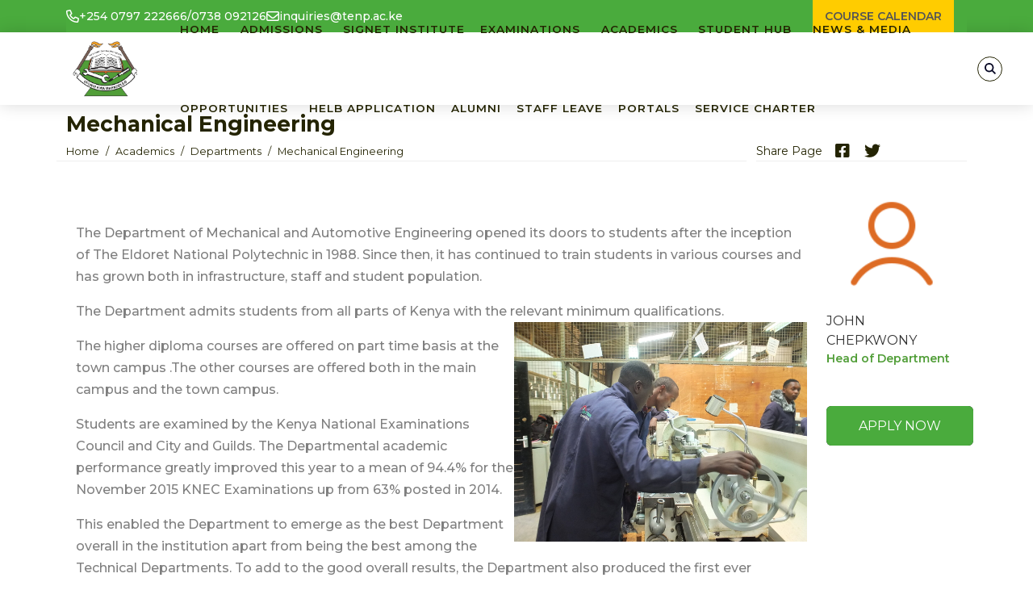

--- FILE ---
content_type: text/html; charset=UTF-8
request_url: https://www.tenp.ac.ke/academics/departments/mechanical-engineering
body_size: 55222
content:

<!DOCTYPE html>
<html lang="en" dir="ltr" class="h-100">
  <head>
    <meta charset="utf-8" />
<meta name="Generator" content="Drupal 10 (https://www.drupal.org)" />
<meta name="MobileOptimized" content="width" />
<meta name="HandheldFriendly" content="true" />
<meta name="viewport" content="width=device-width, initial-scale=1.0" />
<link rel="icon" href="/themes/custom/tenp/favicon.png" type="image/png" />
<link rel="canonical" href="https://www.tenp.ac.ke/academics/departments/mechanical-engineering" />
<link rel="shortlink" href="https://www.tenp.ac.ke/node/29" />

    <title>Mechanical Engineering | The Eldoret National Polytechnic</title>
    <link rel="stylesheet" media="all" href="/libraries/drupal-superfish/css/superfish.css?shumik" />
<link rel="stylesheet" media="all" href="/core/assets/vendor/jquery.ui/themes/base/core.css?shumik" />
<link rel="stylesheet" media="all" href="/core/assets/vendor/jquery.ui/themes/base/controlgroup.css?shumik" />
<link rel="stylesheet" media="all" href="/core/assets/vendor/jquery.ui/themes/base/checkboxradio.css?shumik" />
<link rel="stylesheet" media="all" href="/core/assets/vendor/jquery.ui/themes/base/resizable.css?shumik" />
<link rel="stylesheet" media="all" href="/core/assets/vendor/jquery.ui/themes/base/button.css?shumik" />
<link rel="stylesheet" media="all" href="/core/assets/vendor/jquery.ui/themes/base/dialog.css?shumik" />
<link rel="stylesheet" media="all" href="/core/themes/stable9/css/system/components/align.module.css?shumik" />
<link rel="stylesheet" media="all" href="/core/themes/stable9/css/system/components/fieldgroup.module.css?shumik" />
<link rel="stylesheet" media="all" href="/core/themes/stable9/css/system/components/container-inline.module.css?shumik" />
<link rel="stylesheet" media="all" href="/core/themes/stable9/css/system/components/clearfix.module.css?shumik" />
<link rel="stylesheet" media="all" href="/core/themes/stable9/css/system/components/details.module.css?shumik" />
<link rel="stylesheet" media="all" href="/core/themes/stable9/css/system/components/hidden.module.css?shumik" />
<link rel="stylesheet" media="all" href="/core/themes/stable9/css/system/components/item-list.module.css?shumik" />
<link rel="stylesheet" media="all" href="/core/themes/stable9/css/system/components/js.module.css?shumik" />
<link rel="stylesheet" media="all" href="/core/themes/stable9/css/system/components/nowrap.module.css?shumik" />
<link rel="stylesheet" media="all" href="/core/themes/stable9/css/system/components/position-container.module.css?shumik" />
<link rel="stylesheet" media="all" href="/core/themes/stable9/css/system/components/reset-appearance.module.css?shumik" />
<link rel="stylesheet" media="all" href="/core/themes/stable9/css/system/components/resize.module.css?shumik" />
<link rel="stylesheet" media="all" href="/core/themes/stable9/css/system/components/system-status-counter.css?shumik" />
<link rel="stylesheet" media="all" href="/core/themes/stable9/css/system/components/system-status-report-counters.css?shumik" />
<link rel="stylesheet" media="all" href="/core/themes/stable9/css/system/components/system-status-report-general-info.css?shumik" />
<link rel="stylesheet" media="all" href="/core/themes/stable9/css/system/components/tablesort.module.css?shumik" />
<link rel="stylesheet" media="all" href="/core/themes/stable9/css/core/components/progress.module.css?shumik" />
<link rel="stylesheet" media="all" href="/core/themes/stable9/css/core/components/ajax-progress.module.css?shumik" />
<link rel="stylesheet" media="all" href="/core/modules/ckeditor5/css/ckeditor5.dialog.fix.css?shumik" />
<link rel="stylesheet" media="all" href="/core/assets/vendor/jquery.ui/themes/base/theme.css?shumik" />
<link rel="stylesheet" media="all" href="/sites/default/files/css/responsive_menu_breakpoint.css?shumik" />
<link rel="stylesheet" media="all" href="/modules/contrib/responsive_menu/css/responsive_menu.css?shumik" />
<link rel="stylesheet" media="all" href="/libraries/mmenu/dist/mmenu.css?shumik" />
<link rel="stylesheet" media="all" href="/libraries/mmenu/dist/wrappers/bootstrap/mmenu.bootstrap.css?shumik" />
<link rel="stylesheet" media="all" href="https://use.fontawesome.com/releases/v6.4.0/css/all.css" />
<link rel="stylesheet" media="all" href="https://use.fontawesome.com/releases/v6.4.0/css/v4-shims.css" />
<link rel="stylesheet" media="all" href="/modules/contrib/paragraphs/css/paragraphs.unpublished.css?shumik" />
<link rel="stylesheet" media="all" href="/core/themes/stable9/css/core/assets/vendor/normalize-css/normalize.css?shumik" />
<link rel="stylesheet" media="all" href="/themes/contrib/bootstrap5/css/components/action-links.css?shumik" />
<link rel="stylesheet" media="all" href="/themes/contrib/bootstrap5/css/components/breadcrumb.css?shumik" />
<link rel="stylesheet" media="all" href="/themes/contrib/bootstrap5/css/components/container-inline.css?shumik" />
<link rel="stylesheet" media="all" href="/themes/contrib/bootstrap5/css/components/details.css?shumik" />
<link rel="stylesheet" media="all" href="/themes/contrib/bootstrap5/css/components/exposed-filters.css?shumik" />
<link rel="stylesheet" media="all" href="/themes/contrib/bootstrap5/css/components/field.css?shumik" />
<link rel="stylesheet" media="all" href="/themes/contrib/bootstrap5/css/components/form.css?shumik" />
<link rel="stylesheet" media="all" href="/themes/contrib/bootstrap5/css/components/icons.css?shumik" />
<link rel="stylesheet" media="all" href="/themes/contrib/bootstrap5/css/components/inline-form.css?shumik" />
<link rel="stylesheet" media="all" href="/themes/contrib/bootstrap5/css/components/item-list.css?shumik" />
<link rel="stylesheet" media="all" href="/themes/contrib/bootstrap5/css/components/links.css?shumik" />
<link rel="stylesheet" media="all" href="/themes/contrib/bootstrap5/css/components/menu.css?shumik" />
<link rel="stylesheet" media="all" href="/themes/contrib/bootstrap5/css/components/more-link.css?shumik" />
<link rel="stylesheet" media="all" href="/themes/contrib/bootstrap5/css/components/pager.css?shumik" />
<link rel="stylesheet" media="all" href="/themes/contrib/bootstrap5/css/components/tabledrag.css?shumik" />
<link rel="stylesheet" media="all" href="/themes/contrib/bootstrap5/css/components/tableselect.css?shumik" />
<link rel="stylesheet" media="all" href="/themes/contrib/bootstrap5/css/components/tablesort.css?shumik" />
<link rel="stylesheet" media="all" href="/themes/contrib/bootstrap5/css/components/textarea.css?shumik" />
<link rel="stylesheet" media="all" href="/themes/contrib/bootstrap5/css/components/ui-dialog.css?shumik" />
<link rel="stylesheet" media="all" href="/themes/contrib/bootstrap5/css/components/messages.css?shumik" />
<link rel="stylesheet" media="all" href="/themes/contrib/bootstrap5/css/components/progress.css?shumik" />
<link rel="stylesheet" media="all" href="/themes/contrib/bootstrap5/css/components/dialog.css?shumik" />
<link rel="stylesheet" media="all" href="/themes/custom/tenp/css/all.css?shumik" />
<link rel="stylesheet" media="all" href="/themes/custom/tenp/css/style.css?shumik" />

    
  </head>
  <body class="path-node page-node-type-department   d-flex flex-column h-100">
        <a href="#main-content" class="visually-hidden focusable skip-link">
      Skip to main content
    </a>
    
      <div class="dialog-off-canvas-main-canvas d-flex flex-column h-100" data-off-canvas-main-canvas>
    <div id="page-wrapper" class="node-29">
  <header>
    <div class="header-two-solari header-top">
      <div class="container">
        <div class="row">
          <div class="col-lg-12">
            <div class="header-top-m">
              <div class="left">
                <div class="inf">
                  <i class="fa-regular fa-phone"></i>
                  <p>+254 0797 222666/0738 092126</p>
                </div>
                <div class="inf">
                  <i class="fa-regular fa-envelope"></i>
                  <a href="mailto:inquiries@tenp.ac.ke">inquiries@tenp.ac.ke</a>
                </div>
              </div>
              <div class="right">
                <div class="translate" id="google_translate_element"></div>
                <div class="mx-3">
                  <a href="/academics/course-calendar" class="top-calendar-button">COURSE CALENDAR</a>
                </div>
              </div>
            </div>
          </div>
        </div>
      </div>
    </div>

    <section id="navigation">
      <div class="container-fluid g-0">
        <div class="row g-0">
          <div class="col-4 col-sm-2"><a class="logo" href="/"></a></div>
          <div class="col-5 col-sm-9  d-flex justify-content-end align-items-center">
                                            <div class="region region-nav-main">
    <div id="block-mainnavigation" class="block block-superfish block-superfishmain">
  
    
      
<ul id="superfish-main" class="menu sf-menu sf-main sf-horizontal sf-style-none">
  
<li id="main-standardfront-page" class="sf-depth-1 menuparent"><a href="/" class="sf-depth-1 menuparent">Home</a><ul><li id="main-menu-link-content2f3a0c8b-5a83-466c-92d2-020cd8a4f377" class="sf-depth-2 sf-no-children"><a href="https://tenp.ac.ke/corruption.php" class="sf-depth-2 sf-external">CORRUPTION REPORTING CENTER</a></li><li id="main-menu-link-content82f970ac-7e24-4417-a93b-ab01cf25822b" class="sf-depth-2 menuparent"><span class="sf-depth-2 menuparent nolink">About Us</span><ul><li id="main-menu-link-contentc72f6b59-9cdb-42a6-a5c8-63d2c473b498" class="sf-depth-3 sf-no-children"><a href="/about-us/our-institution" class="sf-depth-3">Our Institution</a></li><li id="main-views-viewviewscouncilpage-1" class="sf-depth-3 sf-no-children"><a href="/about-us/governing-council" class="sf-depth-3">Governing Council</a></li><li id="main-views-viewviewsteampage-1" class="sf-depth-3 sf-no-children"><a href="/about-us/administration-team" class="sf-depth-3">Administration Team</a></li><li id="main-menu-link-content22603a31-3565-493b-bfc7-6daf3a47535c" class="sf-depth-3 sf-no-children"><a href="/about-us/iso" class="sf-depth-3">ISO</a></li><li id="main-menu-link-content5e104091-1f19-464b-80e2-94706f2a10b8" class="sf-depth-3 menuparent"><a href="/about-us/performance-contracting" class="sf-depth-3 menuparent">Performance Contracting</a><ul><li id="main-menu-link-contentf6a29cde-6c91-4a78-bde8-101238873db1" class="sf-depth-4 sf-no-children"><a href="https://forms.gle/hbNMDNexo7vw4BhCA" class="sf-depth-4 sf-external">ONLINE STAFF PERFORMANCE APPRAISAL FORM</a></li><li id="main-menu-link-contentef713125-e427-435f-8020-aa1709c57fcd" class="sf-depth-4 sf-no-children"><a href="/sites/default/files/documents/PERFORMANCE%20APPRAISL%202023.docx" class="sf-depth-4">STAFF PERFORMANCE APPRAISAL FORMS</a></li></ul></li><li id="main-menu-link-contenta877bad6-10c3-4d75-8563-7189e8572d7e" class="sf-depth-3 sf-no-children"><a href="https://webmail.tenp.ac.ke" class="sf-depth-3 sf-external">Staff Mail</a></li><li id="main-menu-link-content189e9b9c-8cff-4736-8115-7b1c72929a2e" class="sf-depth-3 sf-no-children"><a href="/contact-us" class="sf-depth-3">Contact Us</a></li><li id="main-menu-link-content69542343-5786-4ebb-89fd-2f4892cf1a27" class="sf-depth-3 sf-no-children"><a href="/node/585" class="sf-depth-3">Industry Partners</a></li></ul></li></ul></li><li id="main-menu-link-content6ccb3853-8dd1-4cf8-ab9f-dc9c22394a71" class="sf-depth-1 menuparent"><a href="https://tenp.ac.ke/application/" class="sf-depth-1 sf-external menuparent">ADMISSIONS</a><ul><li id="main-menu-link-content97b1733d-6479-4495-bed0-29933502207d" class="sf-depth-2 sf-no-children"><a href="https://tenp.ac.ke/TENP January 2026 ADVERT.pdf" class="sf-depth-2 sf-external">DOWNLOAD JAN 2026 ADVERT</a></li><li id="main-menu-link-content1b09aa7e-133a-413c-98e1-e8d67ef02208" class="sf-depth-2 sf-no-children"><a href="https://tenp.ac.ke/application/" class="sf-depth-2 sf-external">NEW STUDENTS APPLICATION</a></li><li id="main-menu-link-content1f525d87-595c-43ac-86f4-344239079f08" class="sf-depth-2 sf-no-children"><a href="https://tenp.ac.ke/kuccpsadmissions/uploads/print_admission_letter.php" class="sf-depth-2 sf-external">SEPT 2025 KUCCPS ADMISSION LETTERS</a></li></ul></li><li id="main-menu-link-content2d11f1ee-a41e-4585-b980-a9b78822247f" class="sf-depth-1 sf-no-children"><a href="https://tenp.ac.ke/signet/signet.jpeg" class="sf-depth-1 sf-external">Signet Institute</a></li><li id="main-menu-link-contentb97b484f-3098-47e8-8f09-ed9ee33f6d7c" class="sf-depth-1 menuparent"><a href="/academics/examinations" class="sf-depth-1 menuparent">Examinations</a><ul><li id="main-menu-link-contentc6d52e19-d37a-41a0-bed2-69d1b2ba0bf8" class="sf-depth-2 menuparent"><a href="http://192.168.1.252/registration/" class="sf-depth-2 sf-external menuparent">CDACC REGISTRATION</a><ul><li id="main-menu-link-contentc131ca01-3856-4c40-b4fb-c3dea7d187d0" class="sf-depth-3 sf-no-children"><a href="http://192.168.1.252/cdaccstatus/" class="sf-depth-3 sf-external">CDACC REGISTRATION STATUS</a></li><li id="main-menu-link-content5c6e3791-c6c7-48fe-8951-300991ff6359" class="sf-depth-3 sf-no-children"><a href="http://192.168.1.252/registration/" class="sf-depth-3 sf-external">CDACC REGISTRATION</a></li><li id="main-menu-link-contentfadd512a-b0ea-48de-b8ae-f8e17a692240" class="sf-depth-3 menuparent"><a href="https://tenp.ac.ke/" class="sf-depth-3 sf-external menuparent">RPL</a><ul><li id="main-menu-link-content4d06014f-5eec-4db5-afe7-fa5c39aeba81" class="sf-depth-4 sf-no-children"><a href="https://tenp.ac.ke/rpl/fileupload1.php" class="sf-depth-4 sf-external">Portfolio of Evidence Upload</a></li></ul></li></ul></li><li id="main-menu-link-content63487327-379d-47b0-a121-e2096a9cf6cd" class="sf-depth-2 menuparent"><a href="" class="sf-depth-2 menuparent">TIMETABLES</a><ul><li id="main-menu-link-content4aa249cc-ba9f-475e-9d0d-2f79a661b13c" class="sf-depth-3 menuparent"><a href="" class="sf-depth-3 menuparent">CDACC TIMETABLES</a><ul><li id="main-menu-link-contente379e201-9ac8-41d5-ac8f-333234fb938c" class="sf-depth-4 sf-no-children"><a href="" class="sf-depth-4">JULY 2025</a></li><li id="main-menu-link-contentd948afe7-c1f8-4fcb-8a2a-3257e7ec5ee7" class="sf-depth-4 sf-no-children"><a href="" class="sf-depth-4">NOVEMBER 2025</a></li></ul></li><li id="main-menu-link-content99a6cb01-40a5-485c-9f55-27244f88d93e" class="sf-depth-3 menuparent"><a href="" class="sf-depth-3 menuparent">KNEC TIMETABLES</a><ul><li id="main-menu-link-contenta31feaab-6dc2-44c0-8039-ba41d8064808" class="sf-depth-4 menuparent"><a href="" class="sf-depth-4 menuparent">Business Timetable</a><ul><li id="main-menu-link-contentb5eb6cac-9a2d-403c-bf0c-b08c5e3cab07" class="sf-depth-5 sf-no-children"><a href="" class="sf-depth-5">JULY 2025</a></li><li id="main-menu-link-content2b5e3005-1a75-4355-9da2-8fd3056e6e32" class="sf-depth-5 sf-no-children"><a href="" class="sf-depth-5">NOVEMBER 2025</a></li></ul></li><li id="main-menu-link-contentcc3c44b0-c113-4bc3-87db-44d9f143cd8a" class="sf-depth-4 menuparent"><a href="" class="sf-depth-4 menuparent">Technical TimeTable</a><ul><li id="main-menu-link-content35639278-a958-4720-86d9-4d9ff4441341" class="sf-depth-5 sf-no-children"><a href="" class="sf-depth-5">JULY 2025</a></li><li id="main-menu-link-content23014647-f8e3-44f2-bce0-f416099673ba" class="sf-depth-5 sf-no-children"><a href="" class="sf-depth-5">NOVEMBER 2025</a></li></ul></li></ul></li></ul></li><li id="main-views-viewviewsdateline-for-knec-registrationpage-1" class="sf-depth-2 sf-no-children"><a href="/dateline-for-knec-registration" class="sf-depth-2">DATELINE FOR KNEC REGISTRATION</a></li></ul></li><li id="main-menu-link-contenta53595fc-cc8f-4e54-9762-d8092ec9a9a2" class="sf-depth-1 menuparent"><span class="sf-depth-1 menuparent nolink">Academics</span><ul><li id="main-views-viewviewsdepartmentspage-1" class="sf-depth-2 sf-no-children"><a href="/academics/departments" class="sf-depth-2">Departments</a></li><li id="main-menu-link-contentea2fd011-967c-4447-8efd-d44989c504fb" class="sf-depth-2 sf-no-children"><a href="/academics/library" class="sf-depth-2">Library</a></li><li id="main-menu-link-content9d2b0567-cad4-4ade-b7d4-fe106e4c09dc" class="sf-depth-2 sf-no-children"><a href="/e-learning" class="sf-depth-2">E Learning</a></li><li id="main-menu-link-content96a3dae4-d1ed-487c-90a3-43b93fe3774a" class="sf-depth-2 sf-no-children"><a href="/academics/research" class="sf-depth-2">Research</a></li><li id="main-views-viewviewscourse-calendarpage-1" class="sf-depth-2 sf-no-children"><a href="/academics/course-calendar" class="sf-depth-2">Course Calendar</a></li><li id="main-views-viewviewse-resourcespage-1" class="sf-depth-2 sf-no-children"><a href="/academics/e-resources" class="sf-depth-2">E-Resources</a></li><li id="main-menu-link-content63e0284a-84ca-4245-894e-00bdb1268453" class="sf-depth-2 sf-no-children"><a href="/node/530" class="sf-depth-2">RPL</a></li></ul></li><li id="main-menu-link-content09ed1bba-45f7-4047-8389-b226f4ff8ea4" class="sf-depth-1 menuparent"><span class="sf-depth-1 menuparent nolink">Student Hub</span><ul><li id="main-menu-link-content3c7a8c0a-f481-4c7c-8cde-6bf18293a145" class="sf-depth-2 sf-no-children"><a href="/student-hub/admissions" class="sf-depth-2">About Eldopoly Courses</a></li><li id="main-menu-link-contentacadd917-d665-41d0-aa75-960b7e6efe87" class="sf-depth-2 sf-no-children"><a href="/student-hub/dean-of-students" class="sf-depth-2">Dean of Students</a></li><li id="main-views-viewviewsstudent-downloadspage-1" class="sf-depth-2 sf-no-children"><a href="/student-hub/student-downloads" class="sf-depth-2">Student Downloads</a></li><li id="main-menu-link-content499b1440-aef0-4be6-b482-7ca0c475048d" class="sf-depth-2 sf-no-children"><a href="https://students.sabalink.dev/" class="sf-depth-2 sf-external">Student Portal</a></li><li id="main-menu-link-content684af8c9-7ec8-47cc-90d4-7db71febec37" class="sf-depth-2 sf-no-children"><a href="/student-hub/student-welfare-support-services" class="sf-depth-2">Student Welfare</a></li></ul></li><li id="main-menu-link-content4a7c6af9-af08-4a27-b29a-9348a984f7e5" class="sf-depth-1 menuparent"><span class="sf-depth-1 menuparent nolink">News &amp; Media</span><ul><li id="main-views-viewviewsnewspage-1" class="sf-depth-2 sf-no-children"><a href="/news-media/news" class="sf-depth-2">News</a></li><li id="main-views-viewviewseventspage-1" class="sf-depth-2 sf-no-children"><a href="/news-media/events" class="sf-depth-2">Events</a></li><li id="main-views-viewviewsblogpage-1" class="sf-depth-2 sf-no-children"><a href="/news-media/blog" class="sf-depth-2">Blog</a></li><li id="main-views-viewviewsalumnipage-1" class="sf-depth-2 sf-no-children"><a href="/news-media/alumni" class="sf-depth-2">Alumni</a></li></ul></li><li id="main-menu-link-content3b071453-55b8-48da-9bae-9d3b6f73764c" class="sf-depth-1 menuparent"><span class="sf-depth-1 menuparent nolink">Opportunities</span><ul><li id="main-views-viewviewscareerspage-1" class="sf-depth-2 sf-no-children"><a href="/opportunities/careers" class="sf-depth-2">Careers</a></li><li id="main-views-viewviewstenderspage-1" class="sf-depth-2 sf-no-children"><a href="/opportunities/tenders" class="sf-depth-2">Tenders</a></li><li id="main-menu-link-contentbde4d8c7-6103-499c-9b90-56c02beb5ca1" class="sf-depth-2 sf-no-children"><a href="https://tenders.go.ke/" class="sf-depth-2 sf-external">Public Procurement Information Portal</a></li><li id="main-menu-link-content2d3daf2e-ca05-4832-8b9a-808f74a697d8" class="sf-depth-2 sf-no-children"><a href="https://egpkenya.go.ke/" class="sf-depth-2 sf-external">Electronic Government Procurement (e‑GP) system</a></li></ul></li><li id="main-menu-link-contenteaecd217-9dc0-47d7-a7f2-357c1cfbc8f1" class="sf-depth-1 sf-no-children"><a href="https://portal.hef.co.ke/auth/signin" class="sf-depth-1 sf-external">HELB APPLICATION</a></li><li id="main-menu-link-contentd247d21d-9b59-4db5-828a-bce0a520cb8f" class="sf-depth-1 sf-no-children"><a href="https://tenp.ac.ke/alumni-portal/index.php" class="sf-depth-1 sf-external">ALUMNI</a></li><li id="main-menu-link-contentdec14cac-c6ee-42c3-a51c-b81d4f59af3c" class="sf-depth-1 sf-no-children"><a href="https://tenp.ac.ke/staff-leave/" class="sf-depth-1 sf-external">Staff Leave</a></li><li id="main-menu-link-content4962ddc5-218c-4e03-bc70-cc88f0b8ac74" class="sf-depth-1 sf-no-children"><a href="https://tenp.ac.ke/PORTALS/" class="sf-depth-1 sf-external">PORTALS</a></li><li id="main-menu-link-content2d2d698c-1079-4212-9619-59e2a809b2e9" class="sf-depth-1 menuparent"><a href="/sites/default/files/documents/SDC.pdf" class="sf-depth-1 menuparent">SERVICE CHARTER</a><ul><li id="main-views-viewviewsservice-chatrerpage-1" class="sf-depth-2 sf-no-children"><a href="/service-charter" class="sf-depth-2">SERVICE CHARTER</a></li></ul></li>
</ul>

  </div>
<div id="block-responsivemenumobileicon" class="responsive-menu-toggle-wrapper responsive-menu-toggle block block-responsive-menu block-responsive-menu-toggle">
  
    
      <a id="toggle-icon" class="toggle responsive-menu-toggle-icon" title="Menu" href="#off-canvas">
  <span class="icon"></span><span class="label">Menu</span>
</a>
  </div>

  </div>

                          
          </div>

          <div class="col-3 col-sm-1">
            <div class="nav-right d-flex justify-content-around align-items-center">
              <div id="search-icon"><span class="on_search">&nbsp;</span></div>
            </div>
          </div>
        </div>
      </div>

              <div id="top_search">
          <div class="container-fluid">
            <div class="row">
              <div class="col-12">
                                    <div class="region region-top-search">
    <div class="search-block-form block block-search container-inline" data-drupal-selector="search-block-form" id="block-searchform" role="search">
  
    
      <form data-block="top_search" action="/search/node" method="get" id="search-block-form" accept-charset="UTF-8">
  <div class="js-form-item form-item js-form-type-search form-type-search js-form-item-keys form-item-keys form-no-label">
      <label for="edit-keys" class="visually-hidden">Search</label>
        
  <input title="Enter the terms you wish to search for." data-drupal-selector="edit-keys" type="search" id="edit-keys" name="keys" value="" size="15" maxlength="128" class="form-search form-control" />


        </div>
<div data-drupal-selector="edit-actions" class="form-actions js-form-wrapper form-wrapper" id="edit-actions--2">
    <input data-drupal-selector="edit-submit" type="submit" id="edit-submit" value="Search" class="button js-form-submit form-submit btn btn-primary" />

</div>

</form>

  </div>

  </div>

                              </div>
            </div>
          </div>
        </div>
          </section>
    <section id="page-header">
      <div class="container">
                  <div class="row">
            <div class="col-12">
                                <div class="region region-page-title">
    <div id="block-pagetitle" class="block block-core block-page-title-block">
  
    
      
<h1><span class="field field--name-title field--type-string field--label-hidden">Mechanical Engineering</span>
</h1>


  </div>

  </div>

                          </div>
          </div>
        
        <div class="row">
          <div id="breadcrumb" class="col-lg-9 mb-sm-3">
                                            <div class="region region-breadcrumb">
    <div id="block-tenp-breadcrumbs" class="block block-system block-system-breadcrumb-block">
  
    
        <nav aria-label="breadcrumb">
    <h2 id="system-breadcrumb" class="visually-hidden">Breadcrumb</h2>
    <ol class="breadcrumb">
          <li class="breadcrumb-item">
                  <a href="/">Home</a>
              </li>
          <li class="breadcrumb-item">
                  Academics
              </li>
          <li class="breadcrumb-item">
                  <a href="/academics/departments">Departments</a>
              </li>
          <li class="breadcrumb-item">
                  Mechanical Engineering
              </li>
        </ol>
  </nav>

  </div>

  </div>

                                    </div>
          <div class="col-lg-3 mb-sm-3">
            <div class=" share-page">
              <div class="small font-color text-capitalise">Share Page</div>
              <ul>
                <li class="facebook"><a class="fab fa-facebook-square" href="https://www.facebook.com/share.php?u=https://www.tenp.ac.ke/academics/departments/mechanical-engineering&title=Mechanical Engineering" target="blank">&nbsp;</a></li>
                <li class="twitter"><a class="fab fa-twitter" href="https://twitter.com/intent/tweet?status=Mechanical Engineering+@tenpKE" target="blank">&nbsp;</a></li>
              </ul>
            </div>
          </div>
        </div>

      </div>
    </section>
  </header>


  <main>
    
    
        <section class="page-content">
      <div class="container">
              </div>
      <div class="container">
        <div class="row">
                    <div class="order-1 order-lg-2 col-12">
              <div class="region region-content">
    <div data-drupal-messages-fallback class="hidden"></div>
<div id="block-tenp-content" class="block block-system block-system-main-block">
  
    
      

<div id="department-page" class="container"  data-history-node-id="29">
  <div class="row">
    <div class="col-lg-10">
      <div class="d-flex justify-content-center">
        
      </div>
      <div class="py-3">
        
            <div class="clearfix text-formatted field field--name-body field--type-text-with-summary field--label-hidden field__item"><p>&nbsp;</p><p>The Department of Mechanical and Automotive Engineering opened its doors to students after the inception of The Eldoret National Polytechnic in 1988. Since then, it has continued to train students in various courses and has grown both in infrastructure, staff and student population.&nbsp;</p><p>The Department admits students from all parts of Kenya with the relevant minimum qualifications.<img src="/sites/default/files/inline-images/rsz_dscf9747.jpg" data-entity-uuid="c822f04d-3f39-4710-96b4-e1db246b17fe" data-entity-type="file" width="40.03%" class="align-right" height="1056" loading="lazy"><img></p><p>The higher diploma courses are offered on part time basis at the town campus .The other courses are offered both in the main campus and the town campus.&nbsp;</p><p>Students are examined by the Kenya National Examinations Council and City and Guilds. The Departmental academic performance greatly improved this year to a mean of 94.4% for the November 2015 KNEC Examinations up from 63% posted in 2014.&nbsp;</p><p>This enabled the Department to emerge as the best Department overall in the institution apart from being the best among the Technical Departments. To add to the good overall results, the Department also produced the first ever candidate with an overall distinction for the Diploma in Mechanical Engineering (plant option).</p><p>&nbsp;</p><p>&nbsp;</p><p>&nbsp;</p><p>&nbsp;</p><p>&nbsp;</p></div>
      
      </div>
      <div class="py-4">
      <a href="/academics/course-calendar?title=&department=29" class="text-uppercase rts-btn btn-primary fw-normal">
        Course Calendar &nbsp; <i class="fa-thin fa-calendar-days"></i>
      </a>
      </div>
    </div>
    <div class="col-lg-2">
      




        <div class="hod">
          <img loading="lazy" src="/sites/default/files/default_images/user-default.png" width="128" height="128" alt="" class="img-fluid" />


        <div class="name pt-2">JOHN CHEPKWONY </div>
        <div class="small fw-semibold main-color">Head of Department</div>
      </div>
  


      <div class="pt-5 pb-3">
        <a href="https://tenp.ac.ke/application/" class="text-uppercase rts-btn btn-primary fw-normal" target="_blank">Apply Now</a>
      </div>
    </div>
  </div>
</div>


  </div>

  </div>

          </div>
                  </div>
      </div>
    </section>
  </main>

  <footer>
    <div class="container">
      <div class="row">
        <div class="col-md-4">
                                      <div class="region region-footer-start">
    <div id="block-abouttenp" class="block block-block-content block-block-content0bb96e53-2b9a-41b0-a483-c59340b68abe">
  
    
      
            <div class="clearfix text-formatted field field--name-body field--type-text-with-summary field--label-hidden field__item"><div class="footer-logo"><img src="/themes/custom/tenp/img/footer-logo.png" alt></div><p>The Eldoret National Polytechnic has recorded tremendous growth in development of middle level training as an institution since inception.</p></div>
      
  </div>

  </div>

                      
          <div class="social">
            <ul>
              <li><a href="https://www.facebook.com/TENPKENYA/" target="_blank"><span class="fab fa-facebook-square">&nbsp;</span></a></li>
              <li><a href="https://www.instagram.com/tenp76/" target="_blank"><span class="fab fa-instagram">&nbsp;</span></a></li>
              <li><a href="https://twitter.com/tenpke?lang=en" target="_blank"><span class="fab fa-twitter">&nbsp;</span></a></li>
              <li><a href="https://www.linkedin.com/company/the-eldoret-national-polytechnic-tenp/" target="_blank"><span class="fab fa-linkedin-in">&nbsp;</span></a></li>
              <li><a href="https://www.youtube.com/@theeldoretnationalpolytech571" target="_blank"><span class="fab fa-youtube">&nbsp;</span></a></li>
            </ul>
          </div>
        </div>
        <div class="col-md-4">
                                      <div class="region region-footer-center">
    <div id="block-contactus" class="block block-block-content block-block-content995192d5-a69b-4e34-9eda-e300e1701866">
  
      <h2>Contact Us</h2>
    
      
            <div class="clearfix text-formatted field field--name-body field--type-text-with-summary field--label-hidden field__item"><div class="address"><div class="icon">Location:</div><div class="detail">Eldoret-Kapsabet Road</div></div><div class="address"><div class="icon">Email:</div><div class="detail">inquiries@tenp.ac.ke</div></div><div class="address"><div class="icon">Mobile:</div><div class="detail">+254 0797 222666/0738 092126</div></div><div class="address"><div class="icon">Fax:</div><div class="detail">+254 053 2033188</div></div><div class="address"><div class="icon">P.O Box:</div><div class="detail">4461 - 30100 Eldoret - Kenya</div></div></div>
      
  </div>

  </div>

                              </div>
        <div class="col-md-4">
                                      <div class="region region-footer-end">
    <div id="block-iso" class="block block-block-content block-block-contentc4ac75b9-6c16-4826-aebd-53fa95de0563">
  
    
      
            <div class="clearfix text-formatted field field--name-body field--type-text-with-summary field--label-hidden field__item"><div class="d-flex justify-content-center"><img src="/sites/default/files/inline-images/iso_logo.png" data-entity-uuid="86e70ccf-bcc7-4818-8a4d-e3e2bb77c9fe" data-entity-type="file" width="511" height="508" loading="lazy"></div></div>
      
  </div>

  </div>

                      


        </div>
      </div>
    </div>
    <div class="progress-wrap">
      <svg class="progress-circle svg-content" width="100%" height="100%" viewbox="-1 -1 102 102">
        <path d="M50,1 a49,49 0 0,1 0,98 a49,49 0 0,1 0,-98" style="transition: stroke-dashoffset 10ms linear 0s; stroke-dasharray: 307.919, 307.919; stroke-dashoffset: 307.919;"></path>
      </svg>
    </div>
    <div class="container footer-bottom">
      <div class="row">
        <div class="col-md-6">
          <div class="copyright">
            Copyright ©
            <script>document.write(new Date().getFullYear())</script>&nbsp;
            The Eldoret National Polytechnic. All Rights Reserved
          </div>
        </div>
        <div class="col-md-6">
                                      <div class="region region-copyright-menu">
    <nav role="navigation" aria-labelledby="block-copyright-menu" id="block-copyright" class="block block-menu navigation menu--copyright">
            
  <h5 class="visually-hidden" id="block-copyright-menu">Copyright</h5>
  

        
              <ul data-block="copyright_menu" class="nav navbar-nav">
                    <li class="nav-item">
        <a href="/legal/privacy-policy" class="nav-link">Privacy Policy</a>
              </li>
                <li class="nav-item">
        <a href="/legal/terms%20of-service" class="nav-link">Terms of Service</a>
              </li>
                <li class="nav-item">
        <a href="/legal/cookie-policy" class="nav-link">Cookie Policy</a>
              </li>
        </ul>
  


  </nav>

  </div>

                      
        </div>
      </div>
    </div>
  </footer>
</div>

  </div>

    <div class="off-canvas-wrapper"><div id="off-canvas">
              <ul>
                    <li class="menu-item--front-page menu-name--main">
        <a href="/" data-drupal-link-system-path="&lt;front&gt;">Home</a>
                                <ul>
                    <li class="menu-item--_f3a0c8b-5a83-466c-92d2-020cd8a4f377 menu-name--main">
        <a href="https://tenp.ac.ke/corruption.php">CORRUPTION REPORTING CENTER</a>
              </li>
                <li class="menu-item--_2f970ac-7e24-4417-a93b-ab01cf25822b menu-name--main">
        <span>About Us</span>
                                <ul>
                    <li class="menu-item--c72f6b59-9cdb-42a6-a5c8-63d2c473b498 menu-name--main">
        <a href="/about-us/our-institution" data-drupal-link-system-path="node/2">Our Institution</a>
              </li>
                <li class="menu-item--viewscouncilpage-1 menu-name--main">
        <a href="/about-us/governing-council" data-drupal-link-system-path="about-us/governing-council">Governing Council</a>
              </li>
                <li class="menu-item--viewsteampage-1 menu-name--main">
        <a href="/about-us/administration-team" data-drupal-link-system-path="about-us/administration-team">Administration Team</a>
              </li>
                <li class="menu-item--_2603a31-3565-493b-bfc7-6daf3a47535c menu-name--main">
        <a href="/about-us/iso" data-drupal-link-system-path="node/48">ISO</a>
              </li>
                <li class="menu-item--_e104091-1f19-464b-80e2-94706f2a10b8 menu-name--main">
        <a href="/about-us/performance-contracting" data-drupal-link-system-path="node/49">Performance Contracting</a>
                                <ul>
                    <li class="menu-item--f6a29cde-6c91-4a78-bde8-101238873db1 menu-name--main">
        <a href="https://forms.gle/hbNMDNexo7vw4BhCA">ONLINE STAFF PERFORMANCE APPRAISAL FORM</a>
              </li>
                <li class="menu-item--ef713125-e427-435f-8020-aa1709c57fcd menu-name--main">
        <a href="/sites/default/files/documents/PERFORMANCE%20APPRAISL%202023.docx">STAFF PERFORMANCE APPRAISAL FORMS</a>
              </li>
        </ul>
  
              </li>
                <li class="menu-item--a877bad6-10c3-4d75-8563-7189e8572d7e menu-name--main">
        <a href="https://webmail.tenp.ac.ke">Staff Mail</a>
              </li>
                <li class="menu-item--_89e9b9c-8cff-4736-8115-7b1c72929a2e menu-name--main">
        <a href="/contact-us" data-drupal-link-system-path="node/1">Contact Us</a>
              </li>
                <li class="menu-item--_9542343-5786-4ebb-89fd-2f4892cf1a27 menu-name--main">
        <a href="/node/585" data-drupal-link-system-path="node/585">Industry Partners</a>
              </li>
        </ul>
  
              </li>
        </ul>
  
              </li>
                <li class="menu-item--_ccb3853-8dd1-4cf8-ab9f-dc9c22394a71 menu-name--main">
        <a href="https://tenp.ac.ke/application/">ADMISSIONS</a>
                                <ul>
                    <li class="menu-item--_7b1733d-6479-4495-bed0-29933502207d menu-name--main">
        <a href="https://tenp.ac.ke/TENP January 2026 ADVERT.pdf">DOWNLOAD JAN 2026 ADVERT</a>
              </li>
                <li class="menu-item--_b09aa7e-133a-413c-98e1-e8d67ef02208 menu-name--main">
        <a href="https://tenp.ac.ke/application/">NEW STUDENTS APPLICATION</a>
              </li>
                <li class="menu-item--_f525d87-595c-43ac-86f4-344239079f08 menu-name--main">
        <a href="https://tenp.ac.ke/kuccpsadmissions/uploads/print_admission_letter.php">SEPT 2025 KUCCPS ADMISSION LETTERS</a>
              </li>
        </ul>
  
              </li>
                <li class="menu-item--_d11f1ee-a41e-4585-b980-a9b78822247f menu-name--main">
        <a href="https://tenp.ac.ke/signet/signet.jpeg">Signet Institute</a>
              </li>
                <li class="menu-item--b97b484f-3098-47e8-8f09-ed9ee33f6d7c menu-name--main">
        <a href="/academics/examinations" data-drupal-link-system-path="node/30">Examinations</a>
                                <ul>
                    <li class="menu-item--c6d52e19-d37a-41a0-bed2-69d1b2ba0bf8 menu-name--main">
        <a href="http://192.168.1.252/registration/">CDACC REGISTRATION</a>
                                <ul>
                    <li class="menu-item--c131ca01-3856-4c40-b4fb-c3dea7d187d0 menu-name--main">
        <a href="http://192.168.1.252/cdaccstatus/">CDACC REGISTRATION STATUS</a>
              </li>
                <li class="menu-item--_c6e3791-c6c7-48fe-8951-300991ff6359 menu-name--main">
        <a href="http://192.168.1.252/registration/">CDACC REGISTRATION</a>
              </li>
                <li class="menu-item--fadd512a-b0ea-48de-b8ae-f8e17a692240 menu-name--main">
        <a href="https://tenp.ac.ke/">RPL</a>
                                <ul>
                    <li class="menu-item--_d06014f-5eec-4db5-afe7-fa5c39aeba81 menu-name--main">
        <a href="https://tenp.ac.ke/rpl/fileupload1.php">Portfolio of Evidence Upload</a>
              </li>
        </ul>
  
              </li>
        </ul>
  
              </li>
                <li class="menu-item--_3487327-379d-47b0-a121-e2096a9cf6cd menu-name--main">
        <a href="">TIMETABLES</a>
                                <ul>
                    <li class="menu-item--_aa249cc-ba9f-475e-9d0d-2f79a661b13c menu-name--main">
        <a href="">CDACC TIMETABLES</a>
                                <ul>
                    <li class="menu-item--e379e201-9ac8-41d5-ac8f-333234fb938c menu-name--main">
        <a href="">JULY 2025</a>
              </li>
                <li class="menu-item--d948afe7-c1f8-4fcb-8a2a-3257e7ec5ee7 menu-name--main">
        <a href="">NOVEMBER 2025</a>
              </li>
        </ul>
  
              </li>
                <li class="menu-item--_9a6cb01-40a5-485c-9f55-27244f88d93e menu-name--main">
        <a href="">KNEC TIMETABLES</a>
                                <ul>
                    <li class="menu-item--a31feaab-6dc2-44c0-8039-ba41d8064808 menu-name--main">
        <a href="">Business Timetable</a>
                                <ul>
                    <li class="menu-item--b5eb6cac-9a2d-403c-bf0c-b08c5e3cab07 menu-name--main">
        <a href="">JULY 2025</a>
              </li>
                <li class="menu-item--_b5e3005-1a75-4355-9da2-8fd3056e6e32 menu-name--main">
        <a href="">NOVEMBER 2025</a>
              </li>
        </ul>
  
              </li>
                <li class="menu-item--cc3c44b0-c113-4bc3-87db-44d9f143cd8a menu-name--main">
        <a href="">Technical TimeTable</a>
                                <ul>
                    <li class="menu-item--_5639278-a958-4720-86d9-4d9ff4441341 menu-name--main">
        <a href="">JULY 2025</a>
              </li>
                <li class="menu-item--_3014647-f8e3-44f2-bce0-f416099673ba menu-name--main">
        <a href="">NOVEMBER 2025</a>
              </li>
        </ul>
  
              </li>
        </ul>
  
              </li>
        </ul>
  
              </li>
                <li class="menu-item--viewsdateline-for-knec-registrationpage-1 menu-name--main">
        <a href="/dateline-for-knec-registration" data-drupal-link-system-path="dateline-for-knec-registration">DATELINE FOR KNEC REGISTRATION</a>
              </li>
        </ul>
  
              </li>
                <li class="menu-item--a53595fc-cc8f-4e54-9762-d8092ec9a9a2 menu-name--main">
        <span>Academics</span>
                                <ul>
                    <li class="menu-item--viewsdepartmentspage-1 menu-name--main">
        <a href="/academics/departments" data-drupal-link-system-path="academics/departments">Departments</a>
              </li>
                <li class="menu-item--ea2fd011-967c-4447-8efd-d44989c504fb menu-name--main">
        <a href="/academics/library" data-drupal-link-system-path="node/32">Library</a>
              </li>
                <li class="menu-item--_d2b0567-cad4-4ade-b7d4-fe106e4c09dc menu-name--main">
        <a href="/e-learning" data-drupal-link-system-path="node/40">E Learning</a>
              </li>
                <li class="menu-item--_6a3dae4-d1ed-487c-90a3-43b93fe3774a menu-name--main">
        <a href="/academics/research" data-drupal-link-system-path="node/31">Research</a>
              </li>
                <li class="menu-item--viewscourse-calendarpage-1 menu-name--main">
        <a href="/academics/course-calendar" data-drupal-link-system-path="academics/course-calendar">Course Calendar</a>
              </li>
                <li class="menu-item--viewse-resourcespage-1 menu-name--main">
        <a href="/academics/e-resources" data-drupal-link-system-path="academics/e-resources">E-Resources</a>
              </li>
                <li class="menu-item--_3e0284a-84ca-4245-894e-00bdb1268453 menu-name--main">
        <a href="/node/530" data-drupal-link-system-path="node/530">RPL</a>
              </li>
        </ul>
  
              </li>
                <li class="menu-item--_9ed1bba-45f7-4047-8389-b226f4ff8ea4 menu-name--main">
        <span>Student Hub</span>
                                <ul>
                    <li class="menu-item--_c7a8c0a-f481-4c7c-8cde-6bf18293a145 menu-name--main">
        <a href="/student-hub/admissions" data-drupal-link-system-path="node/33">About Eldopoly Courses</a>
              </li>
                <li class="menu-item--acadd917-d665-41d0-aa75-960b7e6efe87 menu-name--main">
        <a href="/student-hub/dean-of-students" data-drupal-link-system-path="node/34">Dean of Students</a>
              </li>
                <li class="menu-item--viewsstudent-downloadspage-1 menu-name--main">
        <a href="/student-hub/student-downloads" data-drupal-link-system-path="student-hub/student-downloads">Student Downloads</a>
              </li>
                <li class="menu-item--_99b1440-aef0-4be6-b482-7ca0c475048d menu-name--main">
        <a href="https://students.sabalink.dev/">Student Portal</a>
              </li>
                <li class="menu-item--_84af8c9-7ec8-47cc-90d4-7db71febec37 menu-name--main">
        <a href="/student-hub/student-welfare-support-services" data-drupal-link-system-path="node/35">Student Welfare</a>
              </li>
        </ul>
  
              </li>
                <li class="menu-item--_a7c6af9-af08-4a27-b29a-9348a984f7e5 menu-name--main">
        <span>News &amp; Media</span>
                                <ul>
                    <li class="menu-item--viewsnewspage-1 menu-name--main">
        <a href="/news-media/news" data-drupal-link-system-path="news-media/news">News</a>
              </li>
                <li class="menu-item--viewseventspage-1 menu-name--main">
        <a href="/news-media/events" data-drupal-link-system-path="news-media/events">Events</a>
              </li>
                <li class="menu-item--viewsblogpage-1 menu-name--main">
        <a href="/news-media/blog" data-drupal-link-system-path="news-media/blog">Blog</a>
              </li>
                <li class="menu-item--viewsalumnipage-1 menu-name--main">
        <a href="/news-media/alumni" data-drupal-link-system-path="news-media/alumni">Alumni</a>
              </li>
        </ul>
  
              </li>
                <li class="menu-item--_b071453-55b8-48da-9bae-9d3b6f73764c menu-name--main">
        <span>Opportunities</span>
                                <ul>
                    <li class="menu-item--viewscareerspage-1 menu-name--main">
        <a href="/opportunities/careers" data-drupal-link-system-path="opportunities/careers">Careers</a>
              </li>
                <li class="menu-item--viewstenderspage-1 menu-name--main">
        <a href="/opportunities/tenders" data-drupal-link-system-path="opportunities/tenders">Tenders</a>
              </li>
                <li class="menu-item--bde4d8c7-6103-499c-9b90-56c02beb5ca1 menu-name--main">
        <a href="https://tenders.go.ke/">Public Procurement Information Portal</a>
              </li>
                <li class="menu-item--_d3daf2e-ca05-4832-8b9a-808f74a697d8 menu-name--main">
        <a href="https://egpkenya.go.ke/">Electronic Government Procurement (e‑GP) system</a>
              </li>
        </ul>
  
              </li>
                <li class="menu-item--eaecd217-9dc0-47d7-a7f2-357c1cfbc8f1 menu-name--main">
        <a href="https://portal.hef.co.ke/auth/signin">HELB APPLICATION</a>
              </li>
                <li class="menu-item--d247d21d-9b59-4db5-828a-bce0a520cb8f menu-name--main">
        <a href="https://tenp.ac.ke/alumni-portal/index.php">ALUMNI</a>
              </li>
                <li class="menu-item--dec14cac-c6ee-42c3-a51c-b81d4f59af3c menu-name--main">
        <a href="https://tenp.ac.ke/staff-leave/">Staff Leave</a>
              </li>
                <li class="menu-item--_962ddc5-218c-4e03-bc70-cc88f0b8ac74 menu-name--main">
        <a href="https://tenp.ac.ke/PORTALS/">PORTALS</a>
              </li>
                <li class="menu-item--_d2d698c-1079-4212-9619-59e2a809b2e9 menu-name--main">
        <a href="/sites/default/files/documents/SDC.pdf">SERVICE CHARTER</a>
                                <ul>
                    <li class="menu-item--viewsservice-chatrerpage-1 menu-name--main">
        <a href="/service-charter" data-drupal-link-system-path="service-charter">SERVICE CHARTER</a>
              </li>
        </ul>
  
              </li>
        </ul>
  

</div></div>
    <script type="application/json" data-drupal-selector="drupal-settings-json">{"path":{"baseUrl":"\/","pathPrefix":"","currentPath":"node\/29","currentPathIsAdmin":false,"isFront":false,"currentLanguage":"en"},"pluralDelimiter":"\u0003","suppressDeprecationErrors":true,"ajaxPageState":{"libraries":"[base64]","theme":"tenp","theme_token":null},"ajaxTrustedUrl":{"\/search\/node":true},"responsive_menu":{"position":"left","theme":"theme-dark","pagedim":"pagedim","modifyViewport":true,"use_bootstrap":true,"breakpoint":"(min-width: 960px)","drag":false,"pageWrapper":false},"superfish":{"superfish-main":{"id":"superfish-main","sf":{"animation":{"opacity":"show","height":"show"},"speed":"fast"},"plugins":{"smallscreen":{"mode":"window_width","title":"Main navigation"},"supposition":true,"supersubs":true}}},"user":{"uid":0,"permissionsHash":"cac658b1bb69f5950c2ad9da2ad31b6ff29ab1f0ef29f322ff21e97ef1b8c69a"}}</script>
<script src="/core/assets/vendor/jquery/jquery.min.js?v=3.7.1"></script>
<script src="/core/assets/vendor/once/once.min.js?v=1.0.1"></script>
<script src="/core/misc/drupalSettingsLoader.js?v=10.3.1"></script>
<script src="/core/misc/drupal.js?v=10.3.1"></script>
<script src="/core/misc/drupal.init.js?v=10.3.1"></script>
<script src="/core/assets/vendor/jquery.ui/ui/version-min.js?v=10.3.1"></script>
<script src="/core/assets/vendor/jquery.ui/ui/data-min.js?v=10.3.1"></script>
<script src="/core/assets/vendor/jquery.ui/ui/disable-selection-min.js?v=10.3.1"></script>
<script src="/core/assets/vendor/jquery.ui/ui/form-min.js?v=10.3.1"></script>
<script src="/core/assets/vendor/jquery.ui/ui/jquery-patch-min.js?v=10.3.1"></script>
<script src="/core/assets/vendor/jquery.ui/ui/scroll-parent-min.js?v=10.3.1"></script>
<script src="/core/assets/vendor/jquery.ui/ui/unique-id-min.js?v=10.3.1"></script>
<script src="/core/assets/vendor/jquery.ui/ui/focusable-min.js?v=10.3.1"></script>
<script src="/core/assets/vendor/jquery.ui/ui/ie-min.js?v=10.3.1"></script>
<script src="/core/assets/vendor/jquery.ui/ui/keycode-min.js?v=10.3.1"></script>
<script src="/core/assets/vendor/jquery.ui/ui/plugin-min.js?v=10.3.1"></script>
<script src="/core/assets/vendor/jquery.ui/ui/safe-active-element-min.js?v=10.3.1"></script>
<script src="/core/assets/vendor/jquery.ui/ui/safe-blur-min.js?v=10.3.1"></script>
<script src="/core/assets/vendor/jquery.ui/ui/widget-min.js?v=10.3.1"></script>
<script src="/core/assets/vendor/jquery.ui/ui/labels-min.js?v=10.3.1"></script>
<script src="/core/assets/vendor/jquery.ui/ui/widgets/controlgroup-min.js?v=10.3.1"></script>
<script src="/core/assets/vendor/jquery.ui/ui/form-reset-mixin-min.js?v=10.3.1"></script>
<script src="/core/assets/vendor/jquery.ui/ui/widgets/mouse-min.js?v=10.3.1"></script>
<script src="/core/assets/vendor/jquery.ui/ui/widgets/checkboxradio-min.js?v=10.3.1"></script>
<script src="/core/assets/vendor/jquery.ui/ui/widgets/draggable-min.js?v=10.3.1"></script>
<script src="/core/assets/vendor/jquery.ui/ui/widgets/resizable-min.js?v=10.3.1"></script>
<script src="/core/assets/vendor/jquery.ui/ui/widgets/button-min.js?v=10.3.1"></script>
<script src="/core/assets/vendor/jquery.ui/ui/widgets/dialog-min.js?v=10.3.1"></script>
<script src="/core/assets/vendor/tabbable/index.umd.min.js?v=6.2.0"></script>
<script src="/core/assets/vendor/tua-body-scroll-lock/tua-bsl.umd.min.js?v=10.3.1"></script>
<script src="/libraries/mmenu/dist/mmenu.js?v=10.3.1"></script>
<script src="/modules/contrib/responsive_menu/js/responsive_menu.config.js?v=10.3.1"></script>
<script src="/modules/contrib/responsive_menu/js/responsive_menu.bootstrap.js?v=10.3.1"></script>
<script src="/themes/contrib/bootstrap5/dist/bootstrap/5.3.3/dist/js/bootstrap.bundle.js?v=5.3.3"></script>
<script src="/core/misc/progress.js?v=10.3.1"></script>
<script src="/core/assets/vendor/loadjs/loadjs.min.js?v=4.3.0"></script>
<script src="/core/misc/debounce.js?v=10.3.1"></script>
<script src="/core/misc/announce.js?v=10.3.1"></script>
<script src="/core/misc/message.js?v=10.3.1"></script>
<script src="/core/misc/ajax.js?v=10.3.1"></script>
<script src="/core/misc/displace.js?v=10.3.1"></script>
<script src="/core/misc/jquery.tabbable.shim.js?v=10.3.1"></script>
<script src="/core/misc/position.js?v=10.3.1"></script>
<script src="/core/misc/dialog/dialog-deprecation.js?v=10.3.1"></script>
<script src="/core/misc/dialog/dialog.js?v=10.3.1"></script>
<script src="/core/misc/dialog/dialog.position.js?v=10.3.1"></script>
<script src="/core/misc/dialog/dialog.jquery-ui.js?v=10.3.1"></script>
<script src="/core/modules/ckeditor5/js/ckeditor5.dialog.fix.js?v=10.3.1"></script>
<script src="/core/misc/dialog/dialog.ajax.js?v=10.3.1"></script>
<script src="/themes/custom/tenp/js/plugins/jquery.min.js?v=1.X"></script>
<script src="/themes/custom/tenp/js/vendor/jqueryui.js?v=1.X"></script>
<script src="/themes/custom/tenp/js/plugins/counter-up.js?v=1.X"></script>
<script src="/themes/custom/tenp/js/plugins/swiper.js?v=1.X"></script>
<script src="/themes/custom/tenp/js/plugins/metismenu.js?v=1.X"></script>
<script src="/themes/custom/tenp/js/vendor/waypoint.js?v=1.X"></script>
<script src="/themes/custom/tenp/js/vendor/waw.js?v=1.X"></script>
<script src="/themes/custom/tenp/js/plugins/gsap.min.js?v=1.X"></script>
<script src="/themes/custom/tenp/js/plugins/scrolltigger.js?v=1.X"></script>
<script src="/themes/custom/tenp/js/vendor/split-text.js?v=1.X"></script>
<script src="/themes/custom/tenp/js/vendor/contact.form.js?v=1.X"></script>
<script src="/themes/custom/tenp/js/vendor/split-type.js?v=1.X"></script>
<script src="/themes/custom/tenp/js/plugins/jquery-timepicker.js?v=1.X"></script>
<script src="/themes/custom/tenp/js/bootstrap.bundle.min.js?v=1.X"></script>
<script src="/themes/custom/tenp/js/tenp.scripts.js?v=1.X"></script>
<script src="/libraries/drupal-superfish/superfish.js?shumik"></script>
<script src="/libraries/drupal-superfish/jquery.hoverIntent.minified.js?shumik"></script>
<script src="/libraries/drupal-superfish/sfsmallscreen.js?shumik"></script>
<script src="/libraries/drupal-superfish/supposition.js?shumik"></script>
<script src="/libraries/drupal-superfish/supersubs.js?shumik"></script>
<script src="/modules/contrib/superfish/js/superfish.js?v=2.0"></script>

      <script>
        (function(d){
          var s = d.createElement("script");
          /* uncomment the following line to override default position*/
          s.setAttribute("data-position", 3);
          /* uncomment the following line to override default size (values: small, large)*/
          /* s.setAttribute("data-size", "small");*/
          /* uncomment the following line to override default language (e.g., fr, de, es, he, nl, etc.)*/
          /* s.setAttribute("data-language", "language");*/
          /* uncomment the following line to override color set via widget (e.g., #053f67)*/
          s.setAttribute("data-color", "#519E38");
          /* uncomment the following line to override type set via widget (1=person, 2=chair, 3=eye, 4=text)*/
          /* s.setAttribute("data-type", "1");*/
          /* s.setAttribute("data-statement_text:", "Our Accessibility Statement");*/
          /* s.setAttribute("data-statement_url", "http://www.example.com/accessibility")";*/
          /* uncomment the following line to override support on mobile devices*/
          /* s.setAttribute("data-mobile", true);*/
          /* uncomment the following line to set custom trigger action for accessibility menu*/
          /* s.setAttribute("data-trigger", "triggerId")*/
          s.setAttribute("data-account", "B8CzmHU9WQ");
          s.setAttribute("src", "https://cdn.userway.org/widget.js");
          (d.body || d.head).appendChild(s);})(document)
      </script>
      <noscript>
        Please ensure Javascript is enabled for purposes of
        <a href="https://userway.org">website accessibility</a>
      </noscript>
      <script>
        function googleTranslateElementInit() {
          new google.translate.TranslateElement({
            pageLanguage: 'en',
            includedLanguages : 'cmn,fr,es,de,hi,ja,ru,ko'
          }, 'google_translate_element');
        }
      </script>
      <script src="https://translate.google.com/translate_a/element.js?cb=googleTranslateElementInit"></script>
  </body>
</html>


--- FILE ---
content_type: text/css
request_url: https://www.tenp.ac.ke/themes/custom/tenp/css/style.css?shumik
body_size: 285167
content:
@charset "UTF-8";
@import 'main.css';
@import url("https://fonts.googleapis.com/css2?family=Montserrat:wght@300;400;500;600;700;800;900&family=Roboto:wght@300;400;500;700&display=swap");
.font-color {
  color: #242403;
}

.main-color {
  color: #519E38;
}

.main-color-1 {
  color: var(--color-primary-1);
}

.main-color-2 {
  color: var(--color-primary-2);
}

.main-color-3 {
  color: var(--color-primary-3);
}

h6, .h6, h5, .h5, h4, .h4, h3, .h3, h2, .h2, h1, .h1 {
  font-family: "Montserrat", sans-serif;
  color: #222222;
  font-weight: 700 !important;
}
h6 a, .h6 a, h5 a, .h5 a, h4 a, .h4 a, h3 a, .h3 a, h2 a, .h2 a, h1 a, .h1 a {
  color: #222222;
}

h6, .h6 {
  font-weight: 500 !important;
  color: #222222;
}

em {
  color: #519E38;
}

p {
  color: #7f7f7f;
  font-weight: 500;
  line-height: 1.7;
}
p strong {
  color: #222222;
}

.placeholder {
  opacity: 1;
  color: #000;
  background: transparent;
}

/*!
 * Bootstrap  v5.2.3 (https://getbootstrap.com/)
 * Copyright 2011-2022 The Bootstrap Authors
 * Copyright 2011-2022 Twitter, Inc.
 * Licensed under MIT (https://github.com/twbs/bootstrap/blob/main/LICENSE)
 */
:root {
  --tenp-blue: #0d6efd;
  --tenp-indigo: #6610f2;
  --tenp-purple: #6f42c1;
  --tenp-pink: #d63384;
  --tenp-red: #dc3545;
  --tenp-orange: #fd7e14;
  --tenp-yellow: #ffc107;
  --tenp-green: #198754;
  --tenp-teal: #20c997;
  --tenp-cyan: #0dcaf0;
  --tenp-black: #000;
  --tenp-white: #fff;
  --tenp-gray: #6c757d;
  --tenp-gray-dark: #343a40;
  --tenp-gray-100: #f8f9fa;
  --tenp-gray-200: #e9ecef;
  --tenp-gray-300: #dee2e6;
  --tenp-gray-400: #ced4da;
  --tenp-gray-500: #adb5bd;
  --tenp-gray-600: #6c757d;
  --tenp-gray-700: #495057;
  --tenp-gray-800: #343a40;
  --tenp-gray-900: #212529;
  --tenp-primary: #519E38;
  --tenp-secondary: #6c757d;
  --tenp-success: #198754;
  --tenp-info: #0dcaf0;
  --tenp-warning: #ffc107;
  --tenp-danger: #dc3545;
  --tenp-light: #f8f9fa;
  --tenp-dark: #212529;
  --tenp-primary-rgb: 81, 158, 56;
  --tenp-secondary-rgb: 108, 117, 125;
  --tenp-success-rgb: 25, 135, 84;
  --tenp-info-rgb: 13, 202, 240;
  --tenp-warning-rgb: 255, 193, 7;
  --tenp-danger-rgb: 220, 53, 69;
  --tenp-light-rgb: 248, 249, 250;
  --tenp-dark-rgb: 33, 37, 41;
  --tenp-white-rgb: 255, 255, 255;
  --tenp-black-rgb: 0, 0, 0;
  --tenp-body-color-rgb: 51, 51, 51;
  --tenp-body-bg-rgb: 255, 255, 255;
  --tenp-font-sans-serif: "Montserrat", sans-serif;
  --tenp-font-monospace: SFMono-Regular, Menlo, Monaco, Consolas, "Liberation Mono", "Courier New", monospace;
  --tenp-gradient: linear-gradient(180deg, rgba(255, 255, 255, 0.15), rgba(255, 255, 255, 0));
  --tenp-root-font-size: 16px;
  --tenp-body-font-family: var(--tenp-font-sans-serif);
  --tenp-body-font-size: 1rem;
  --tenp-body-font-weight: 400;
  --tenp-body-line-height: 1.5;
  --tenp-body-color: #333333;
  --tenp-body-bg: #fff;
  --tenp-border-width: 1px;
  --tenp-border-style: solid;
  --tenp-border-color: #dee2e6;
  --tenp-border-color-translucent: rgba(0, 0, 0, 0.175);
  --tenp-border-radius: 0.375rem;
  --tenp-border-radius-sm: 0.25rem;
  --tenp-border-radius-lg: 0.5rem;
  --tenp-border-radius-xl: 1rem;
  --tenp-border-radius-2xl: 2rem;
  --tenp-border-radius-pill: 50rem;
  --tenp-link-color: #519E38;
  --tenp-link-hover-color: #417e2d;
  --tenp-code-color: #d63384;
  --tenp-highlight-bg: #fff3cd;
}

*,
*::before,
*::after {
  box-sizing: border-box;
}

:root {
  font-size: var(--tenp-root-font-size);
}
@media (prefers-reduced-motion: no-preference) {
  :root {
    scroll-behavior: smooth;
  }
}

body {
  margin: 0;
  font-family: var(--tenp-body-font-family);
  font-size: var(--tenp-body-font-size);
  font-weight: var(--tenp-body-font-weight);
  line-height: var(--tenp-body-line-height);
  color: var(--tenp-body-color);
  text-align: var(--tenp-body-text-align);
  background-color: var(--tenp-body-bg);
  -webkit-text-size-adjust: 100%;
  -webkit-tap-highlight-color: rgba(0, 0, 0, 0);
}

hr {
  margin: 1rem 0;
  color: inherit;
  border: 0;
  border-top: 1px solid;
  opacity: 0.25;
}

h6, .h6, h5, .h5, h4, .h4, h3, .h3, h2, .h2, h1, .h1 {
  margin-top: 0;
  margin-bottom: 0.5rem;
  font-weight: 500;
  line-height: 1.2;
}

h1, .h1 {
  font-size: calc(1.375rem + 1.5vw);
}
@media (min-width: 1200px) {
  h1, .h1 {
    font-size: 2.5rem;
  }
}

h2, .h2 {
  font-size: calc(1.325rem + 0.9vw);
}
@media (min-width: 1200px) {
  h2, .h2 {
    font-size: 2rem;
  }
}

h3, .h3 {
  font-size: calc(1.3rem + 0.6vw);
}
@media (min-width: 1200px) {
  h3, .h3 {
    font-size: 1.75rem;
  }
}

h4, .h4 {
  font-size: calc(1.275rem + 0.3vw);
}
@media (min-width: 1200px) {
  h4, .h4 {
    font-size: 1.5rem;
  }
}

h5, .h5 {
  font-size: 1.25rem;
}

h6, .h6 {
  font-size: 1rem;
}

p {
  margin-top: 0;
  margin-bottom: 1rem;
}

abbr[title] {
  text-decoration: underline dotted;
  cursor: help;
  text-decoration-skip-ink: none;
}

address {
  margin-bottom: 1rem;
  font-style: normal;
  line-height: inherit;
}

ol,
ul {
  padding-left: 2rem;
}

ol,
ul,
dl {
  margin-top: 0;
  margin-bottom: 1rem;
}

ol ol,
ul ul,
ol ul,
ul ol {
  margin-bottom: 0;
}

dt {
  font-weight: 700;
}

dd {
  margin-bottom: 0.5rem;
  margin-left: 0;
}

blockquote {
  margin: 0 0 1rem;
}

b,
strong {
  font-weight: bolder;
}

small, .small {
  font-size: 0.875em;
}

mark, .mark {
  padding: 0.1875em;
  background-color: var(--tenp-highlight-bg);
}

sub,
sup {
  position: relative;
  font-size: 0.75em;
  line-height: 0;
  vertical-align: baseline;
}

sub {
  bottom: -0.25em;
}

sup {
  top: -0.5em;
}

a {
  color: var(--tenp-link-color);
  text-decoration: underline;
}
a:hover {
  color: var(--tenp-link-hover-color);
}

a:not([href]):not([class]), a:not([href]):not([class]):hover {
  color: inherit;
  text-decoration: none;
}

pre,
code,
kbd,
samp {
  font-family: var(--tenp-font-monospace);
  font-size: 1em;
}

pre {
  display: block;
  margin-top: 0;
  margin-bottom: 1rem;
  overflow: auto;
  font-size: 0.875em;
}
pre code {
  font-size: inherit;
  color: inherit;
  word-break: normal;
}

code {
  font-size: 0.875em;
  color: var(--tenp-code-color);
  word-wrap: break-word;
}
a > code {
  color: inherit;
}

kbd {
  padding: 0.1875rem 0.375rem;
  font-size: 0.875em;
  color: var(--tenp-body-bg);
  background-color: var(--tenp-body-color);
  border-radius: 0.25rem;
}
kbd kbd {
  padding: 0;
  font-size: 1em;
}

figure {
  margin: 0 0 1rem;
}

img,
svg {
  vertical-align: middle;
}

table {
  caption-side: bottom;
  border-collapse: collapse;
}

caption {
  padding-top: 0.5rem;
  padding-bottom: 0.5rem;
  color: #6c757d;
  text-align: left;
}

th {
  text-align: inherit;
  text-align: -webkit-match-parent;
}

thead,
tbody,
tfoot,
tr,
td,
th {
  border-color: inherit;
  border-style: solid;
  border-width: 0;
}

label {
  display: inline-block;
}

button {
  border-radius: 0;
}

button:focus:not(:focus-visible) {
  outline: 0;
}

input,
button,
select,
optgroup,
textarea {
  margin: 0;
  font-family: inherit;
  font-size: inherit;
  line-height: inherit;
}

button,
select {
  text-transform: none;
}

[role=button] {
  cursor: pointer;
}

select {
  word-wrap: normal;
}
select:disabled {
  opacity: 1;
}

[list]:not([type=date]):not([type=datetime-local]):not([type=month]):not([type=week]):not([type=time])::-webkit-calendar-picker-indicator {
  display: none !important;
}

button,
[type=button],
[type=reset],
[type=submit] {
  -webkit-appearance: button;
}
button:not(:disabled),
[type=button]:not(:disabled),
[type=reset]:not(:disabled),
[type=submit]:not(:disabled) {
  cursor: pointer;
}

::-moz-focus-inner {
  padding: 0;
  border-style: none;
}

textarea {
  resize: vertical;
}

fieldset {
  min-width: 0;
  padding: 0;
  margin: 0;
  border: 0;
}

legend {
  float: left;
  width: 100%;
  padding: 0;
  margin-bottom: 0.5rem;
  font-size: calc(1.275rem + 0.3vw);
  line-height: inherit;
}
@media (min-width: 1200px) {
  legend {
    font-size: 1.5rem;
  }
}
legend + * {
  clear: left;
}

::-webkit-datetime-edit-fields-wrapper,
::-webkit-datetime-edit-text,
::-webkit-datetime-edit-minute,
::-webkit-datetime-edit-hour-field,
::-webkit-datetime-edit-day-field,
::-webkit-datetime-edit-month-field,
::-webkit-datetime-edit-year-field {
  padding: 0;
}

::-webkit-inner-spin-button {
  height: auto;
}

[type=search] {
  outline-offset: -2px;
  -webkit-appearance: textfield;
}

/* rtl:raw:
[type="tel"],
[type="url"],
[type="email"],
[type="number"] {
  direction: ltr;
}
*/
::-webkit-search-decoration {
  -webkit-appearance: none;
}

::-webkit-color-swatch-wrapper {
  padding: 0;
}

::file-selector-button {
  font: inherit;
  -webkit-appearance: button;
}

output {
  display: inline-block;
}

iframe {
  border: 0;
}

summary {
  display: list-item;
  cursor: pointer;
}

progress {
  vertical-align: baseline;
}

[hidden] {
  display: none !important;
}

.lead {
  font-size: 1.25rem;
  font-weight: 300;
}

.display-1 {
  font-size: calc(1.625rem + 4.5vw);
  font-weight: 300;
  line-height: 1.2;
}
@media (min-width: 1200px) {
  .display-1 {
    font-size: 5rem;
  }
}

.display-2 {
  font-size: calc(1.575rem + 3.9vw);
  font-weight: 300;
  line-height: 1.2;
}
@media (min-width: 1200px) {
  .display-2 {
    font-size: 4.5rem;
  }
}

.display-3 {
  font-size: calc(1.525rem + 3.3vw);
  font-weight: 300;
  line-height: 1.2;
}
@media (min-width: 1200px) {
  .display-3 {
    font-size: 4rem;
  }
}

.display-4 {
  font-size: calc(1.475rem + 2.7vw);
  font-weight: 300;
  line-height: 1.2;
}
@media (min-width: 1200px) {
  .display-4 {
    font-size: 3.5rem;
  }
}

.display-5 {
  font-size: calc(1.425rem + 2.1vw);
  font-weight: 300;
  line-height: 1.2;
}
@media (min-width: 1200px) {
  .display-5 {
    font-size: 3rem;
  }
}

.display-6 {
  font-size: calc(1.375rem + 1.5vw);
  font-weight: 300;
  line-height: 1.2;
}
@media (min-width: 1200px) {
  .display-6 {
    font-size: 2.5rem;
  }
}

.list-unstyled {
  padding-left: 0;
  list-style: none;
}

.list-inline {
  padding-left: 0;
  list-style: none;
}

.list-inline-item {
  display: inline-block;
}
.list-inline-item:not(:last-child) {
  margin-right: 0.5rem;
}

.initialism {
  font-size: 0.875em;
  text-transform: uppercase;
}

.blockquote {
  margin-bottom: 1rem;
  font-size: 1.25rem;
}
.blockquote > :last-child {
  margin-bottom: 0;
}

.blockquote-footer {
  margin-top: -1rem;
  margin-bottom: 1rem;
  font-size: 0.875em;
  color: #6c757d;
}
.blockquote-footer::before {
  content: "— ";
}

.img-fluid {
  max-width: 100%;
  height: auto;
}

.img-thumbnail {
  padding: 0.25rem;
  background-color: #fff;
  border: 1px solid var(--tenp-border-color);
  border-radius: 0.375rem;
  box-shadow: 0 0.125rem 0.25rem rgba(0, 0, 0, 0.075);
  max-width: 100%;
  height: auto;
}

.figure {
  display: inline-block;
}

.figure-img {
  margin-bottom: 0.5rem;
  line-height: 1;
}

.figure-caption {
  font-size: 0.875em;
  color: #6c757d;
}

.container,
.container-fluid,
.container-xxl,
.container-xl,
.container-lg,
.container-md,
.container-sm {
  --tenp-gutter-x: 1.5rem;
  --tenp-gutter-y: 0;
  width: 100%;
  padding-right: calc(var(--tenp-gutter-x) * 0.5);
  padding-left: calc(var(--tenp-gutter-x) * 0.5);
  margin-right: auto;
  margin-left: auto;
}

@media (min-width: 576px) {
  .container-sm, .container {
    max-width: 540px;
  }
}
@media (min-width: 768px) {
  .container-md, .container-sm, .container {
    max-width: 720px;
  }
}
@media (min-width: 992px) {
  .container-lg, .container-md, .container-sm, .container {
    max-width: 960px;
  }
}
@media (min-width: 1200px) {
  .container-xl, .container-lg, .container-md, .container-sm, .container {
    max-width: 1140px;
  }
}
@media (min-width: 1400px) {
  .container-xxl, .container-xl, .container-lg, .container-md, .container-sm, .container {
    max-width: 1320px;
  }
}
.row {
  --tenp-gutter-x: 1.5rem;
  --tenp-gutter-y: 0;
  display: flex;
  flex-wrap: wrap;
  margin-top: calc(-1 * var(--tenp-gutter-y));
  margin-right: calc(-0.5 * var(--tenp-gutter-x));
  margin-left: calc(-0.5 * var(--tenp-gutter-x));
}
.row > * {
  flex-shrink: 0;
  width: 100%;
  max-width: 100%;
  padding-right: calc(var(--tenp-gutter-x) * 0.5);
  padding-left: calc(var(--tenp-gutter-x) * 0.5);
  margin-top: var(--tenp-gutter-y);
}

.col {
  flex: 1 0 0%;
}

.row-cols-auto > * {
  flex: 0 0 auto;
  width: auto;
}

.row-cols-1 > * {
  flex: 0 0 auto;
  width: 100%;
}

.row-cols-2 > * {
  flex: 0 0 auto;
  width: 50%;
}

.row-cols-3 > * {
  flex: 0 0 auto;
  width: 33.3333333333%;
}

.row-cols-4 > * {
  flex: 0 0 auto;
  width: 25%;
}

.row-cols-5 > * {
  flex: 0 0 auto;
  width: 20%;
}

.row-cols-6 > * {
  flex: 0 0 auto;
  width: 16.6666666667%;
}

.col-auto {
  flex: 0 0 auto;
  width: auto;
}

.col-1 {
  flex: 0 0 auto;
  width: 8.33333333%;
}

.col-2 {
  flex: 0 0 auto;
  width: 16.66666667%;
}

.col-3 {
  flex: 0 0 auto;
  width: 25%;
}

.col-4 {
  flex: 0 0 auto;
  width: 33.33333333%;
}

.col-5 {
  flex: 0 0 auto;
  width: 41.66666667%;
}

.col-6 {
  flex: 0 0 auto;
  width: 50%;
}

.col-7 {
  flex: 0 0 auto;
  width: 58.33333333%;
}

.col-8 {
  flex: 0 0 auto;
  width: 66.66666667%;
}

.col-9 {
  flex: 0 0 auto;
  width: 75%;
}

.col-10 {
  flex: 0 0 auto;
  width: 83.33333333%;
}

.col-11 {
  flex: 0 0 auto;
  width: 91.66666667%;
}

.col-12 {
  flex: 0 0 auto;
  width: 100%;
}

.offset-1 {
  margin-left: 8.33333333%;
}

.offset-2 {
  margin-left: 16.66666667%;
}

.offset-3 {
  margin-left: 25%;
}

.offset-4 {
  margin-left: 33.33333333%;
}

.offset-5 {
  margin-left: 41.66666667%;
}

.offset-6 {
  margin-left: 50%;
}

.offset-7 {
  margin-left: 58.33333333%;
}

.offset-8 {
  margin-left: 66.66666667%;
}

.offset-9 {
  margin-left: 75%;
}

.offset-10 {
  margin-left: 83.33333333%;
}

.offset-11 {
  margin-left: 91.66666667%;
}

.g-0,
.gx-0 {
  --tenp-gutter-x: 0;
}

.g-0,
.gy-0 {
  --tenp-gutter-y: 0;
}

.g-1,
.gx-1 {
  --tenp-gutter-x: 0.25rem;
}

.g-1,
.gy-1 {
  --tenp-gutter-y: 0.25rem;
}

.g-2,
.gx-2 {
  --tenp-gutter-x: 0.5rem;
}

.g-2,
.gy-2 {
  --tenp-gutter-y: 0.5rem;
}

.g-3,
.gx-3 {
  --tenp-gutter-x: 1rem;
}

.g-3,
.gy-3 {
  --tenp-gutter-y: 1rem;
}

.g-4,
.gx-4 {
  --tenp-gutter-x: 1.5rem;
}

.g-4,
.gy-4 {
  --tenp-gutter-y: 1.5rem;
}

.g-5,
.gx-5 {
  --tenp-gutter-x: 3rem;
}

.g-5,
.gy-5 {
  --tenp-gutter-y: 3rem;
}

@media (min-width: 576px) {
  .col-sm {
    flex: 1 0 0%;
  }
  .row-cols-sm-auto > * {
    flex: 0 0 auto;
    width: auto;
  }
  .row-cols-sm-1 > * {
    flex: 0 0 auto;
    width: 100%;
  }
  .row-cols-sm-2 > * {
    flex: 0 0 auto;
    width: 50%;
  }
  .row-cols-sm-3 > * {
    flex: 0 0 auto;
    width: 33.3333333333%;
  }
  .row-cols-sm-4 > * {
    flex: 0 0 auto;
    width: 25%;
  }
  .row-cols-sm-5 > * {
    flex: 0 0 auto;
    width: 20%;
  }
  .row-cols-sm-6 > * {
    flex: 0 0 auto;
    width: 16.6666666667%;
  }
  .col-sm-auto {
    flex: 0 0 auto;
    width: auto;
  }
  .col-sm-1 {
    flex: 0 0 auto;
    width: 8.33333333%;
  }
  .col-sm-2 {
    flex: 0 0 auto;
    width: 16.66666667%;
  }
  .col-sm-3 {
    flex: 0 0 auto;
    width: 25%;
  }
  .col-sm-4 {
    flex: 0 0 auto;
    width: 33.33333333%;
  }
  .col-sm-5 {
    flex: 0 0 auto;
    width: 41.66666667%;
  }
  .col-sm-6 {
    flex: 0 0 auto;
    width: 50%;
  }
  .col-sm-7 {
    flex: 0 0 auto;
    width: 58.33333333%;
  }
  .col-sm-8 {
    flex: 0 0 auto;
    width: 66.66666667%;
  }
  .col-sm-9 {
    flex: 0 0 auto;
    width: 75%;
  }
  .col-sm-10 {
    flex: 0 0 auto;
    width: 83.33333333%;
  }
  .col-sm-11 {
    flex: 0 0 auto;
    width: 91.66666667%;
  }
  .col-sm-12 {
    flex: 0 0 auto;
    width: 100%;
  }
  .offset-sm-0 {
    margin-left: 0;
  }
  .offset-sm-1 {
    margin-left: 8.33333333%;
  }
  .offset-sm-2 {
    margin-left: 16.66666667%;
  }
  .offset-sm-3 {
    margin-left: 25%;
  }
  .offset-sm-4 {
    margin-left: 33.33333333%;
  }
  .offset-sm-5 {
    margin-left: 41.66666667%;
  }
  .offset-sm-6 {
    margin-left: 50%;
  }
  .offset-sm-7 {
    margin-left: 58.33333333%;
  }
  .offset-sm-8 {
    margin-left: 66.66666667%;
  }
  .offset-sm-9 {
    margin-left: 75%;
  }
  .offset-sm-10 {
    margin-left: 83.33333333%;
  }
  .offset-sm-11 {
    margin-left: 91.66666667%;
  }
  .g-sm-0,
  .gx-sm-0 {
    --tenp-gutter-x: 0;
  }
  .g-sm-0,
  .gy-sm-0 {
    --tenp-gutter-y: 0;
  }
  .g-sm-1,
  .gx-sm-1 {
    --tenp-gutter-x: 0.25rem;
  }
  .g-sm-1,
  .gy-sm-1 {
    --tenp-gutter-y: 0.25rem;
  }
  .g-sm-2,
  .gx-sm-2 {
    --tenp-gutter-x: 0.5rem;
  }
  .g-sm-2,
  .gy-sm-2 {
    --tenp-gutter-y: 0.5rem;
  }
  .g-sm-3,
  .gx-sm-3 {
    --tenp-gutter-x: 1rem;
  }
  .g-sm-3,
  .gy-sm-3 {
    --tenp-gutter-y: 1rem;
  }
  .g-sm-4,
  .gx-sm-4 {
    --tenp-gutter-x: 1.5rem;
  }
  .g-sm-4,
  .gy-sm-4 {
    --tenp-gutter-y: 1.5rem;
  }
  .g-sm-5,
  .gx-sm-5 {
    --tenp-gutter-x: 3rem;
  }
  .g-sm-5,
  .gy-sm-5 {
    --tenp-gutter-y: 3rem;
  }
}
@media (min-width: 768px) {
  .col-md {
    flex: 1 0 0%;
  }
  .row-cols-md-auto > * {
    flex: 0 0 auto;
    width: auto;
  }
  .row-cols-md-1 > * {
    flex: 0 0 auto;
    width: 100%;
  }
  .row-cols-md-2 > * {
    flex: 0 0 auto;
    width: 50%;
  }
  .row-cols-md-3 > * {
    flex: 0 0 auto;
    width: 33.3333333333%;
  }
  .row-cols-md-4 > * {
    flex: 0 0 auto;
    width: 25%;
  }
  .row-cols-md-5 > * {
    flex: 0 0 auto;
    width: 20%;
  }
  .row-cols-md-6 > * {
    flex: 0 0 auto;
    width: 16.6666666667%;
  }
  .col-md-auto {
    flex: 0 0 auto;
    width: auto;
  }
  .col-md-1 {
    flex: 0 0 auto;
    width: 8.33333333%;
  }
  .col-md-2 {
    flex: 0 0 auto;
    width: 16.66666667%;
  }
  .col-md-3 {
    flex: 0 0 auto;
    width: 25%;
  }
  .col-md-4 {
    flex: 0 0 auto;
    width: 33.33333333%;
  }
  .col-md-5 {
    flex: 0 0 auto;
    width: 41.66666667%;
  }
  .col-md-6 {
    flex: 0 0 auto;
    width: 50%;
  }
  .col-md-7 {
    flex: 0 0 auto;
    width: 58.33333333%;
  }
  .col-md-8 {
    flex: 0 0 auto;
    width: 66.66666667%;
  }
  .col-md-9 {
    flex: 0 0 auto;
    width: 75%;
  }
  .col-md-10 {
    flex: 0 0 auto;
    width: 83.33333333%;
  }
  .col-md-11 {
    flex: 0 0 auto;
    width: 91.66666667%;
  }
  .col-md-12 {
    flex: 0 0 auto;
    width: 100%;
  }
  .offset-md-0 {
    margin-left: 0;
  }
  .offset-md-1 {
    margin-left: 8.33333333%;
  }
  .offset-md-2 {
    margin-left: 16.66666667%;
  }
  .offset-md-3 {
    margin-left: 25%;
  }
  .offset-md-4 {
    margin-left: 33.33333333%;
  }
  .offset-md-5 {
    margin-left: 41.66666667%;
  }
  .offset-md-6 {
    margin-left: 50%;
  }
  .offset-md-7 {
    margin-left: 58.33333333%;
  }
  .offset-md-8 {
    margin-left: 66.66666667%;
  }
  .offset-md-9 {
    margin-left: 75%;
  }
  .offset-md-10 {
    margin-left: 83.33333333%;
  }
  .offset-md-11 {
    margin-left: 91.66666667%;
  }
  .g-md-0,
  .gx-md-0 {
    --tenp-gutter-x: 0;
  }
  .g-md-0,
  .gy-md-0 {
    --tenp-gutter-y: 0;
  }
  .g-md-1,
  .gx-md-1 {
    --tenp-gutter-x: 0.25rem;
  }
  .g-md-1,
  .gy-md-1 {
    --tenp-gutter-y: 0.25rem;
  }
  .g-md-2,
  .gx-md-2 {
    --tenp-gutter-x: 0.5rem;
  }
  .g-md-2,
  .gy-md-2 {
    --tenp-gutter-y: 0.5rem;
  }
  .g-md-3,
  .gx-md-3 {
    --tenp-gutter-x: 1rem;
  }
  .g-md-3,
  .gy-md-3 {
    --tenp-gutter-y: 1rem;
  }
  .g-md-4,
  .gx-md-4 {
    --tenp-gutter-x: 1.5rem;
  }
  .g-md-4,
  .gy-md-4 {
    --tenp-gutter-y: 1.5rem;
  }
  .g-md-5,
  .gx-md-5 {
    --tenp-gutter-x: 3rem;
  }
  .g-md-5,
  .gy-md-5 {
    --tenp-gutter-y: 3rem;
  }
}
@media (min-width: 992px) {
  .col-lg {
    flex: 1 0 0%;
  }
  .row-cols-lg-auto > * {
    flex: 0 0 auto;
    width: auto;
  }
  .row-cols-lg-1 > * {
    flex: 0 0 auto;
    width: 100%;
  }
  .row-cols-lg-2 > * {
    flex: 0 0 auto;
    width: 50%;
  }
  .row-cols-lg-3 > * {
    flex: 0 0 auto;
    width: 33.3333333333%;
  }
  .row-cols-lg-4 > * {
    flex: 0 0 auto;
    width: 25%;
  }
  .row-cols-lg-5 > * {
    flex: 0 0 auto;
    width: 20%;
  }
  .row-cols-lg-6 > * {
    flex: 0 0 auto;
    width: 16.6666666667%;
  }
  .col-lg-auto {
    flex: 0 0 auto;
    width: auto;
  }
  .col-lg-1 {
    flex: 0 0 auto;
    width: 8.33333333%;
  }
  .col-lg-2 {
    flex: 0 0 auto;
    width: 16.66666667%;
  }
  .col-lg-3 {
    flex: 0 0 auto;
    width: 25%;
  }
  .col-lg-4 {
    flex: 0 0 auto;
    width: 33.33333333%;
  }
  .col-lg-5 {
    flex: 0 0 auto;
    width: 41.66666667%;
  }
  .col-lg-6 {
    flex: 0 0 auto;
    width: 50%;
  }
  .col-lg-7 {
    flex: 0 0 auto;
    width: 58.33333333%;
  }
  .col-lg-8 {
    flex: 0 0 auto;
    width: 66.66666667%;
  }
  .col-lg-9 {
    flex: 0 0 auto;
    width: 75%;
  }
  .col-lg-10 {
    flex: 0 0 auto;
    width: 83.33333333%;
  }
  .col-lg-11 {
    flex: 0 0 auto;
    width: 91.66666667%;
  }
  .col-lg-12 {
    flex: 0 0 auto;
    width: 100%;
  }
  .offset-lg-0 {
    margin-left: 0;
  }
  .offset-lg-1 {
    margin-left: 8.33333333%;
  }
  .offset-lg-2 {
    margin-left: 16.66666667%;
  }
  .offset-lg-3 {
    margin-left: 25%;
  }
  .offset-lg-4 {
    margin-left: 33.33333333%;
  }
  .offset-lg-5 {
    margin-left: 41.66666667%;
  }
  .offset-lg-6 {
    margin-left: 50%;
  }
  .offset-lg-7 {
    margin-left: 58.33333333%;
  }
  .offset-lg-8 {
    margin-left: 66.66666667%;
  }
  .offset-lg-9 {
    margin-left: 75%;
  }
  .offset-lg-10 {
    margin-left: 83.33333333%;
  }
  .offset-lg-11 {
    margin-left: 91.66666667%;
  }
  .g-lg-0,
  .gx-lg-0 {
    --tenp-gutter-x: 0;
  }
  .g-lg-0,
  .gy-lg-0 {
    --tenp-gutter-y: 0;
  }
  .g-lg-1,
  .gx-lg-1 {
    --tenp-gutter-x: 0.25rem;
  }
  .g-lg-1,
  .gy-lg-1 {
    --tenp-gutter-y: 0.25rem;
  }
  .g-lg-2,
  .gx-lg-2 {
    --tenp-gutter-x: 0.5rem;
  }
  .g-lg-2,
  .gy-lg-2 {
    --tenp-gutter-y: 0.5rem;
  }
  .g-lg-3,
  .gx-lg-3 {
    --tenp-gutter-x: 1rem;
  }
  .g-lg-3,
  .gy-lg-3 {
    --tenp-gutter-y: 1rem;
  }
  .g-lg-4,
  .gx-lg-4 {
    --tenp-gutter-x: 1.5rem;
  }
  .g-lg-4,
  .gy-lg-4 {
    --tenp-gutter-y: 1.5rem;
  }
  .g-lg-5,
  .gx-lg-5 {
    --tenp-gutter-x: 3rem;
  }
  .g-lg-5,
  .gy-lg-5 {
    --tenp-gutter-y: 3rem;
  }
}
@media (min-width: 1200px) {
  .col-xl {
    flex: 1 0 0%;
  }
  .row-cols-xl-auto > * {
    flex: 0 0 auto;
    width: auto;
  }
  .row-cols-xl-1 > * {
    flex: 0 0 auto;
    width: 100%;
  }
  .row-cols-xl-2 > * {
    flex: 0 0 auto;
    width: 50%;
  }
  .row-cols-xl-3 > * {
    flex: 0 0 auto;
    width: 33.3333333333%;
  }
  .row-cols-xl-4 > * {
    flex: 0 0 auto;
    width: 25%;
  }
  .row-cols-xl-5 > * {
    flex: 0 0 auto;
    width: 20%;
  }
  .row-cols-xl-6 > * {
    flex: 0 0 auto;
    width: 16.6666666667%;
  }
  .col-xl-auto {
    flex: 0 0 auto;
    width: auto;
  }
  .col-xl-1 {
    flex: 0 0 auto;
    width: 8.33333333%;
  }
  .col-xl-2 {
    flex: 0 0 auto;
    width: 16.66666667%;
  }
  .col-xl-3 {
    flex: 0 0 auto;
    width: 25%;
  }
  .col-xl-4 {
    flex: 0 0 auto;
    width: 33.33333333%;
  }
  .col-xl-5 {
    flex: 0 0 auto;
    width: 41.66666667%;
  }
  .col-xl-6 {
    flex: 0 0 auto;
    width: 50%;
  }
  .col-xl-7 {
    flex: 0 0 auto;
    width: 58.33333333%;
  }
  .col-xl-8 {
    flex: 0 0 auto;
    width: 66.66666667%;
  }
  .col-xl-9 {
    flex: 0 0 auto;
    width: 75%;
  }
  .col-xl-10 {
    flex: 0 0 auto;
    width: 83.33333333%;
  }
  .col-xl-11 {
    flex: 0 0 auto;
    width: 91.66666667%;
  }
  .col-xl-12 {
    flex: 0 0 auto;
    width: 100%;
  }
  .offset-xl-0 {
    margin-left: 0;
  }
  .offset-xl-1 {
    margin-left: 8.33333333%;
  }
  .offset-xl-2 {
    margin-left: 16.66666667%;
  }
  .offset-xl-3 {
    margin-left: 25%;
  }
  .offset-xl-4 {
    margin-left: 33.33333333%;
  }
  .offset-xl-5 {
    margin-left: 41.66666667%;
  }
  .offset-xl-6 {
    margin-left: 50%;
  }
  .offset-xl-7 {
    margin-left: 58.33333333%;
  }
  .offset-xl-8 {
    margin-left: 66.66666667%;
  }
  .offset-xl-9 {
    margin-left: 75%;
  }
  .offset-xl-10 {
    margin-left: 83.33333333%;
  }
  .offset-xl-11 {
    margin-left: 91.66666667%;
  }
  .g-xl-0,
  .gx-xl-0 {
    --tenp-gutter-x: 0;
  }
  .g-xl-0,
  .gy-xl-0 {
    --tenp-gutter-y: 0;
  }
  .g-xl-1,
  .gx-xl-1 {
    --tenp-gutter-x: 0.25rem;
  }
  .g-xl-1,
  .gy-xl-1 {
    --tenp-gutter-y: 0.25rem;
  }
  .g-xl-2,
  .gx-xl-2 {
    --tenp-gutter-x: 0.5rem;
  }
  .g-xl-2,
  .gy-xl-2 {
    --tenp-gutter-y: 0.5rem;
  }
  .g-xl-3,
  .gx-xl-3 {
    --tenp-gutter-x: 1rem;
  }
  .g-xl-3,
  .gy-xl-3 {
    --tenp-gutter-y: 1rem;
  }
  .g-xl-4,
  .gx-xl-4 {
    --tenp-gutter-x: 1.5rem;
  }
  .g-xl-4,
  .gy-xl-4 {
    --tenp-gutter-y: 1.5rem;
  }
  .g-xl-5,
  .gx-xl-5 {
    --tenp-gutter-x: 3rem;
  }
  .g-xl-5,
  .gy-xl-5 {
    --tenp-gutter-y: 3rem;
  }
}
@media (min-width: 1400px) {
  .col-xxl {
    flex: 1 0 0%;
  }
  .row-cols-xxl-auto > * {
    flex: 0 0 auto;
    width: auto;
  }
  .row-cols-xxl-1 > * {
    flex: 0 0 auto;
    width: 100%;
  }
  .row-cols-xxl-2 > * {
    flex: 0 0 auto;
    width: 50%;
  }
  .row-cols-xxl-3 > * {
    flex: 0 0 auto;
    width: 33.3333333333%;
  }
  .row-cols-xxl-4 > * {
    flex: 0 0 auto;
    width: 25%;
  }
  .row-cols-xxl-5 > * {
    flex: 0 0 auto;
    width: 20%;
  }
  .row-cols-xxl-6 > * {
    flex: 0 0 auto;
    width: 16.6666666667%;
  }
  .col-xxl-auto {
    flex: 0 0 auto;
    width: auto;
  }
  .col-xxl-1 {
    flex: 0 0 auto;
    width: 8.33333333%;
  }
  .col-xxl-2 {
    flex: 0 0 auto;
    width: 16.66666667%;
  }
  .col-xxl-3 {
    flex: 0 0 auto;
    width: 25%;
  }
  .col-xxl-4 {
    flex: 0 0 auto;
    width: 33.33333333%;
  }
  .col-xxl-5 {
    flex: 0 0 auto;
    width: 41.66666667%;
  }
  .col-xxl-6 {
    flex: 0 0 auto;
    width: 50%;
  }
  .col-xxl-7 {
    flex: 0 0 auto;
    width: 58.33333333%;
  }
  .col-xxl-8 {
    flex: 0 0 auto;
    width: 66.66666667%;
  }
  .col-xxl-9 {
    flex: 0 0 auto;
    width: 75%;
  }
  .col-xxl-10 {
    flex: 0 0 auto;
    width: 83.33333333%;
  }
  .col-xxl-11 {
    flex: 0 0 auto;
    width: 91.66666667%;
  }
  .col-xxl-12 {
    flex: 0 0 auto;
    width: 100%;
  }
  .offset-xxl-0 {
    margin-left: 0;
  }
  .offset-xxl-1 {
    margin-left: 8.33333333%;
  }
  .offset-xxl-2 {
    margin-left: 16.66666667%;
  }
  .offset-xxl-3 {
    margin-left: 25%;
  }
  .offset-xxl-4 {
    margin-left: 33.33333333%;
  }
  .offset-xxl-5 {
    margin-left: 41.66666667%;
  }
  .offset-xxl-6 {
    margin-left: 50%;
  }
  .offset-xxl-7 {
    margin-left: 58.33333333%;
  }
  .offset-xxl-8 {
    margin-left: 66.66666667%;
  }
  .offset-xxl-9 {
    margin-left: 75%;
  }
  .offset-xxl-10 {
    margin-left: 83.33333333%;
  }
  .offset-xxl-11 {
    margin-left: 91.66666667%;
  }
  .g-xxl-0,
  .gx-xxl-0 {
    --tenp-gutter-x: 0;
  }
  .g-xxl-0,
  .gy-xxl-0 {
    --tenp-gutter-y: 0;
  }
  .g-xxl-1,
  .gx-xxl-1 {
    --tenp-gutter-x: 0.25rem;
  }
  .g-xxl-1,
  .gy-xxl-1 {
    --tenp-gutter-y: 0.25rem;
  }
  .g-xxl-2,
  .gx-xxl-2 {
    --tenp-gutter-x: 0.5rem;
  }
  .g-xxl-2,
  .gy-xxl-2 {
    --tenp-gutter-y: 0.5rem;
  }
  .g-xxl-3,
  .gx-xxl-3 {
    --tenp-gutter-x: 1rem;
  }
  .g-xxl-3,
  .gy-xxl-3 {
    --tenp-gutter-y: 1rem;
  }
  .g-xxl-4,
  .gx-xxl-4 {
    --tenp-gutter-x: 1.5rem;
  }
  .g-xxl-4,
  .gy-xxl-4 {
    --tenp-gutter-y: 1.5rem;
  }
  .g-xxl-5,
  .gx-xxl-5 {
    --tenp-gutter-x: 3rem;
  }
  .g-xxl-5,
  .gy-xxl-5 {
    --tenp-gutter-y: 3rem;
  }
}
.table {
  --tenp-table-color: var(--tenp-body-color);
  --tenp-table-bg: transparent;
  --tenp-table-border-color: var(--tenp-border-color);
  --tenp-table-accent-bg: transparent;
  --tenp-table-striped-color: var(--tenp-body-color);
  --tenp-table-striped-bg: rgba(0, 0, 0, 0.05);
  --tenp-table-active-color: var(--tenp-body-color);
  --tenp-table-active-bg: rgba(0, 0, 0, 0.1);
  --tenp-table-hover-color: var(--tenp-body-color);
  --tenp-table-hover-bg: rgba(0, 0, 0, 0.075);
  width: 100%;
  margin-bottom: 1rem;
  color: var(--tenp-table-color);
  vertical-align: top;
  border-color: var(--tenp-table-border-color);
}
.table > :not(caption) > * > * {
  padding: 0.5rem 0.5rem;
  background-color: var(--tenp-table-bg);
  border-bottom-width: 1px;
  box-shadow: inset 0 0 0 9999px var(--tenp-table-accent-bg);
}
.table > tbody {
  vertical-align: inherit;
}
.table > thead {
  vertical-align: bottom;
}

.table-group-divider {
  border-top: 2px solid currentcolor;
}

.caption-top {
  caption-side: top;
}

.table-sm > :not(caption) > * > * {
  padding: 0.25rem 0.25rem;
}

.table-bordered > :not(caption) > * {
  border-width: 1px 0;
}
.table-bordered > :not(caption) > * > * {
  border-width: 0 1px;
}

.table-borderless > :not(caption) > * > * {
  border-bottom-width: 0;
}
.table-borderless > :not(:first-child) {
  border-top-width: 0;
}

.table-striped > tbody > tr:nth-of-type(odd) > * {
  --tenp-table-accent-bg: var(--tenp-table-striped-bg);
  color: var(--tenp-table-striped-color);
}

.table-striped-columns > :not(caption) > tr > :nth-child(even) {
  --tenp-table-accent-bg: var(--tenp-table-striped-bg);
  color: var(--tenp-table-striped-color);
}

.table-active {
  --tenp-table-accent-bg: var(--tenp-table-active-bg);
  color: var(--tenp-table-active-color);
}

.table-hover > tbody > tr:hover > * {
  --tenp-table-accent-bg: var(--tenp-table-hover-bg);
  color: var(--tenp-table-hover-color);
}

.table-primary {
  --tenp-table-color: #000;
  --tenp-table-bg: #dcecd7;
  --tenp-table-border-color: #c6d4c2;
  --tenp-table-striped-bg: #d1e0cc;
  --tenp-table-striped-color: #000;
  --tenp-table-active-bg: #c6d4c2;
  --tenp-table-active-color: #000;
  --tenp-table-hover-bg: #ccdac7;
  --tenp-table-hover-color: #000;
  color: var(--tenp-table-color);
  border-color: var(--tenp-table-border-color);
}

.table-secondary {
  --tenp-table-color: #000;
  --tenp-table-bg: #e2e3e5;
  --tenp-table-border-color: #cbccce;
  --tenp-table-striped-bg: #d7d8da;
  --tenp-table-striped-color: #000;
  --tenp-table-active-bg: #cbccce;
  --tenp-table-active-color: #000;
  --tenp-table-hover-bg: #d1d2d4;
  --tenp-table-hover-color: #000;
  color: var(--tenp-table-color);
  border-color: var(--tenp-table-border-color);
}

.table-success {
  --tenp-table-color: #000;
  --tenp-table-bg: #d1e7dd;
  --tenp-table-border-color: #bcd0c7;
  --tenp-table-striped-bg: #c7dbd2;
  --tenp-table-striped-color: #000;
  --tenp-table-active-bg: #bcd0c7;
  --tenp-table-active-color: #000;
  --tenp-table-hover-bg: #c1d6cc;
  --tenp-table-hover-color: #000;
  color: var(--tenp-table-color);
  border-color: var(--tenp-table-border-color);
}

.table-info {
  --tenp-table-color: #000;
  --tenp-table-bg: #cff4fc;
  --tenp-table-border-color: #badce3;
  --tenp-table-striped-bg: #c5e8ef;
  --tenp-table-striped-color: #000;
  --tenp-table-active-bg: #badce3;
  --tenp-table-active-color: #000;
  --tenp-table-hover-bg: #bfe2e9;
  --tenp-table-hover-color: #000;
  color: var(--tenp-table-color);
  border-color: var(--tenp-table-border-color);
}

.table-warning {
  --tenp-table-color: #000;
  --tenp-table-bg: #fff3cd;
  --tenp-table-border-color: #e6dbb9;
  --tenp-table-striped-bg: #f2e7c3;
  --tenp-table-striped-color: #000;
  --tenp-table-active-bg: #e6dbb9;
  --tenp-table-active-color: #000;
  --tenp-table-hover-bg: #ece1be;
  --tenp-table-hover-color: #000;
  color: var(--tenp-table-color);
  border-color: var(--tenp-table-border-color);
}

.table-danger {
  --tenp-table-color: #000;
  --tenp-table-bg: #f8d7da;
  --tenp-table-border-color: #dfc2c4;
  --tenp-table-striped-bg: #eccccf;
  --tenp-table-striped-color: #000;
  --tenp-table-active-bg: #dfc2c4;
  --tenp-table-active-color: #000;
  --tenp-table-hover-bg: #e5c7ca;
  --tenp-table-hover-color: #000;
  color: var(--tenp-table-color);
  border-color: var(--tenp-table-border-color);
}

.table-light {
  --tenp-table-color: #000;
  --tenp-table-bg: #f8f9fa;
  --tenp-table-border-color: #dfe0e1;
  --tenp-table-striped-bg: #ecedee;
  --tenp-table-striped-color: #000;
  --tenp-table-active-bg: #dfe0e1;
  --tenp-table-active-color: #000;
  --tenp-table-hover-bg: #e5e6e7;
  --tenp-table-hover-color: #000;
  color: var(--tenp-table-color);
  border-color: var(--tenp-table-border-color);
}

.table-dark {
  --tenp-table-color: #fff;
  --tenp-table-bg: #212529;
  --tenp-table-border-color: #373b3e;
  --tenp-table-striped-bg: #2c3034;
  --tenp-table-striped-color: #fff;
  --tenp-table-active-bg: #373b3e;
  --tenp-table-active-color: #fff;
  --tenp-table-hover-bg: #323539;
  --tenp-table-hover-color: #fff;
  color: var(--tenp-table-color);
  border-color: var(--tenp-table-border-color);
}

.table-responsive {
  overflow-x: auto;
  -webkit-overflow-scrolling: touch;
}

@media (max-width: 575.98px) {
  .table-responsive-sm {
    overflow-x: auto;
    -webkit-overflow-scrolling: touch;
  }
}
@media (max-width: 767.98px) {
  .table-responsive-md {
    overflow-x: auto;
    -webkit-overflow-scrolling: touch;
  }
}
@media (max-width: 991.98px) {
  .table-responsive-lg {
    overflow-x: auto;
    -webkit-overflow-scrolling: touch;
  }
}
@media (max-width: 1199.98px) {
  .table-responsive-xl {
    overflow-x: auto;
    -webkit-overflow-scrolling: touch;
  }
}
@media (max-width: 1399.98px) {
  .table-responsive-xxl {
    overflow-x: auto;
    -webkit-overflow-scrolling: touch;
  }
}
.form-label {
  margin-bottom: 0.5rem;
}

.col-form-label {
  padding-top: calc(0.375rem + 1px);
  padding-bottom: calc(0.375rem + 1px);
  margin-bottom: 0;
  font-size: inherit;
  line-height: 1.5;
}

.col-form-label-lg {
  padding-top: calc(0.5rem + 1px);
  padding-bottom: calc(0.5rem + 1px);
  font-size: 1.25rem;
}

.col-form-label-sm {
  padding-top: calc(0.25rem + 1px);
  padding-bottom: calc(0.25rem + 1px);
  font-size: 0.875rem;
}

.form-text {
  margin-top: 0.25rem;
  font-size: 0.875em;
  color: #6c757d;
}

.form-control {
  display: block;
  width: 100%;
  padding: 0.375rem 0.75rem;
  font-size: 1rem;
  font-weight: 400;
  line-height: 1.5;
  color: #333333;
  background-color: #fff;
  background-clip: padding-box;
  border: 1px solid #ced4da;
  appearance: none;
  border-radius: 0.375rem;
  box-shadow: inset 0 1px 2px rgba(0, 0, 0, 0.075);
  transition: border-color 0.15s ease-in-out, box-shadow 0.15s ease-in-out;
}
@media (prefers-reduced-motion: reduce) {
  .form-control {
    transition: none;
  }
}
.form-control[type=file] {
  overflow: hidden;
}
.form-control[type=file]:not(:disabled):not([readonly]) {
  cursor: pointer;
}
.form-control:focus {
  color: #333333;
  background-color: #fff;
  border-color: #a8cf9c;
  outline: 0;
  box-shadow: inset 0 1px 2px rgba(0, 0, 0, 0.075), 0 0 0 0.25rem rgba(81, 158, 56, 0.25);
}
.form-control::-webkit-date-and-time-value {
  height: 1.5em;
}
.form-control::placeholder {
  color: #6c757d;
  opacity: 1;
}
.form-control:disabled {
  background-color: #e9ecef;
  opacity: 1;
}
.form-control::file-selector-button {
  padding: 0.375rem 0.75rem;
  margin: -0.375rem -0.75rem;
  margin-inline-end: 0.75rem;
  color: #333333;
  background-color: #e9ecef;
  pointer-events: none;
  border-color: inherit;
  border-style: solid;
  border-width: 0;
  border-inline-end-width: 1px;
  border-radius: 0;
  transition: color 0.15s ease-in-out, background-color 0.15s ease-in-out, border-color 0.15s ease-in-out, box-shadow 0.15s ease-in-out;
}
@media (prefers-reduced-motion: reduce) {
  .form-control::file-selector-button {
    transition: none;
  }
}
.form-control:hover:not(:disabled):not([readonly])::file-selector-button {
  background-color: #dde0e3;
}

.form-control-plaintext {
  display: block;
  width: 100%;
  padding: 0.375rem 0;
  margin-bottom: 0;
  line-height: 1.5;
  color: #333333;
  background-color: transparent;
  border: solid transparent;
  border-width: 1px 0;
}
.form-control-plaintext:focus {
  outline: 0;
}
.form-control-plaintext.form-control-sm, .form-control-plaintext.form-control-lg {
  padding-right: 0;
  padding-left: 0;
}

.form-control-sm {
  min-height: calc(1.5em + 0.5rem + 2px);
  padding: 0.25rem 0.5rem;
  font-size: 0.875rem;
  border-radius: 0.25rem;
}
.form-control-sm::file-selector-button {
  padding: 0.25rem 0.5rem;
  margin: -0.25rem -0.5rem;
  margin-inline-end: 0.5rem;
}

.form-control-lg {
  min-height: calc(1.5em + 1rem + 2px);
  padding: 0.5rem 1rem;
  font-size: 1.25rem;
  border-radius: 0.5rem;
}
.form-control-lg::file-selector-button {
  padding: 0.5rem 1rem;
  margin: -0.5rem -1rem;
  margin-inline-end: 1rem;
}

textarea.form-control {
  min-height: calc(1.5em + 0.75rem + 2px);
}
textarea.form-control-sm {
  min-height: calc(1.5em + 0.5rem + 2px);
}
textarea.form-control-lg {
  min-height: calc(1.5em + 1rem + 2px);
}

.form-control-color {
  width: 3rem;
  height: calc(1.5em + 0.75rem + 2px);
  padding: 0.375rem;
}
.form-control-color:not(:disabled):not([readonly]) {
  cursor: pointer;
}
.form-control-color::-moz-color-swatch {
  border: 0 !important;
  border-radius: 0.375rem;
}
.form-control-color::-webkit-color-swatch {
  border-radius: 0.375rem;
}
.form-control-color.form-control-sm {
  height: calc(1.5em + 0.5rem + 2px);
}
.form-control-color.form-control-lg {
  height: calc(1.5em + 1rem + 2px);
}

.form-select {
  display: block;
  width: 100%;
  padding: 0.375rem 2.25rem 0.375rem 0.75rem;
  -moz-padding-start: calc(0.75rem - 3px);
  font-size: 1rem;
  font-weight: 400;
  line-height: 1.5;
  color: #333333;
  background-color: #fff;
  background-image: url("data:image/svg+xml,%3csvg xmlns='http://www.w3.org/2000/svg' viewBox='0 0 16 16'%3e%3cpath fill='none' stroke='%23343a40' stroke-linecap='round' stroke-linejoin='round' stroke-width='2' d='m2 5 6 6 6-6'/%3e%3c/svg%3e");
  background-repeat: no-repeat;
  background-position: right 0.75rem center;
  background-size: 16px 12px;
  border: 1px solid #ced4da;
  border-radius: 0.375rem;
  box-shadow: inset 0 1px 2px rgba(0, 0, 0, 0.075);
  transition: border-color 0.15s ease-in-out, box-shadow 0.15s ease-in-out;
  appearance: none;
}
@media (prefers-reduced-motion: reduce) {
  .form-select {
    transition: none;
  }
}
.form-select:focus {
  border-color: #a8cf9c;
  outline: 0;
  box-shadow: inset 0 1px 2px rgba(0, 0, 0, 0.075), 0 0 0 0.25rem rgba(81, 158, 56, 0.25);
}
.form-select[multiple], .form-select[size]:not([size="1"]) {
  padding-right: 0.75rem;
  background-image: none;
}
.form-select:disabled {
  background-color: #e9ecef;
}
.form-select:-moz-focusring {
  color: transparent;
  text-shadow: 0 0 0 #333333;
}

.form-select-sm {
  padding-top: 0.25rem;
  padding-bottom: 0.25rem;
  padding-left: 0.5rem;
  font-size: 0.875rem;
  border-radius: 0.25rem;
}

.form-select-lg {
  padding-top: 0.5rem;
  padding-bottom: 0.5rem;
  padding-left: 1rem;
  font-size: 1.25rem;
  border-radius: 0.5rem;
}

.form-check {
  display: block;
  min-height: 1.5rem;
  padding-left: 1.5em;
  margin-bottom: 0.125rem;
}
.form-check .form-check-input {
  float: left;
  margin-left: -1.5em;
}

.form-check-reverse {
  padding-right: 1.5em;
  padding-left: 0;
  text-align: right;
}
.form-check-reverse .form-check-input {
  float: right;
  margin-right: -1.5em;
  margin-left: 0;
}

.form-check-input {
  width: 1em;
  height: 1em;
  margin-top: 0.25em;
  vertical-align: top;
  background-color: #fff;
  background-repeat: no-repeat;
  background-position: center;
  background-size: contain;
  border: 1px solid rgba(0, 0, 0, 0.25);
  appearance: none;
  print-color-adjust: exact;
}
.form-check-input[type=checkbox] {
  border-radius: 0.25em;
}
.form-check-input[type=radio] {
  border-radius: 50%;
}
.form-check-input:active {
  filter: brightness(90%);
}
.form-check-input:focus {
  border-color: #a8cf9c;
  outline: 0;
  box-shadow: 0 0 0 0.25rem rgba(81, 158, 56, 0.25);
}
.form-check-input:checked {
  background-color: #519E38;
  border-color: #519E38;
}
.form-check-input:checked[type=checkbox] {
  background-image: url("data:image/svg+xml,%3csvg xmlns='http://www.w3.org/2000/svg' viewBox='0 0 20 20'%3e%3cpath fill='none' stroke='%23fff' stroke-linecap='round' stroke-linejoin='round' stroke-width='3' d='m6 10 3 3 6-6'/%3e%3c/svg%3e");
}
.form-check-input:checked[type=radio] {
  background-image: url("data:image/svg+xml,%3csvg xmlns='http://www.w3.org/2000/svg' viewBox='-4 -4 8 8'%3e%3ccircle r='2' fill='%23fff'/%3e%3c/svg%3e");
}
.form-check-input[type=checkbox]:indeterminate {
  background-color: #519E38;
  border-color: #519E38;
  background-image: url("data:image/svg+xml,%3csvg xmlns='http://www.w3.org/2000/svg' viewBox='0 0 20 20'%3e%3cpath fill='none' stroke='%23fff' stroke-linecap='round' stroke-linejoin='round' stroke-width='3' d='M6 10h8'/%3e%3c/svg%3e");
}
.form-check-input:disabled {
  pointer-events: none;
  filter: none;
  opacity: 0.5;
}
.form-check-input[disabled] ~ .form-check-label, .form-check-input:disabled ~ .form-check-label {
  cursor: default;
  opacity: 0.5;
}

.form-switch {
  padding-left: 2.5em;
}
.form-switch .form-check-input {
  width: 2em;
  margin-left: -2.5em;
  background-image: url("data:image/svg+xml,%3csvg xmlns='http://www.w3.org/2000/svg' viewBox='-4 -4 8 8'%3e%3ccircle r='3' fill='rgba%280, 0, 0, 0.25%29'/%3e%3c/svg%3e");
  background-position: left center;
  border-radius: 2em;
  transition: background-position 0.15s ease-in-out;
}
@media (prefers-reduced-motion: reduce) {
  .form-switch .form-check-input {
    transition: none;
  }
}
.form-switch .form-check-input:focus {
  background-image: url("data:image/svg+xml,%3csvg xmlns='http://www.w3.org/2000/svg' viewBox='-4 -4 8 8'%3e%3ccircle r='3' fill='%23a8cf9c'/%3e%3c/svg%3e");
}
.form-switch .form-check-input:checked {
  background-position: right center;
  background-image: url("data:image/svg+xml,%3csvg xmlns='http://www.w3.org/2000/svg' viewBox='-4 -4 8 8'%3e%3ccircle r='3' fill='%23fff'/%3e%3c/svg%3e");
}
.form-switch.form-check-reverse {
  padding-right: 2.5em;
  padding-left: 0;
}
.form-switch.form-check-reverse .form-check-input {
  margin-right: -2.5em;
  margin-left: 0;
}

.form-check-inline {
  display: inline-block;
  margin-right: 1rem;
}

.btn-check {
  position: absolute;
  clip: rect(0, 0, 0, 0);
  pointer-events: none;
}
.btn-check[disabled] + .btn, .btn-check:disabled + .btn {
  pointer-events: none;
  filter: none;
  opacity: 0.65;
}

.form-range {
  width: 100%;
  height: 1.5rem;
  padding: 0;
  background-color: transparent;
  appearance: none;
}
.form-range:focus {
  outline: 0;
}
.form-range:focus::-webkit-slider-thumb {
  box-shadow: 0 0 0 1px #fff, 0 0 0 0.25rem rgba(81, 158, 56, 0.25);
}
.form-range:focus::-moz-range-thumb {
  box-shadow: 0 0 0 1px #fff, 0 0 0 0.25rem rgba(81, 158, 56, 0.25);
}
.form-range::-moz-focus-outer {
  border: 0;
}
.form-range::-webkit-slider-thumb {
  width: 1rem;
  height: 1rem;
  margin-top: -0.25rem;
  background-color: #519E38;
  border: 0;
  border-radius: 1rem;
  box-shadow: 0 0.1rem 0.25rem rgba(0, 0, 0, 0.1);
  transition: background-color 0.15s ease-in-out, border-color 0.15s ease-in-out, box-shadow 0.15s ease-in-out;
  appearance: none;
}
@media (prefers-reduced-motion: reduce) {
  .form-range::-webkit-slider-thumb {
    transition: none;
  }
}
.form-range::-webkit-slider-thumb:active {
  background-color: #cbe2c3;
}
.form-range::-webkit-slider-runnable-track {
  width: 100%;
  height: 0.5rem;
  color: transparent;
  cursor: pointer;
  background-color: #dee2e6;
  border-color: transparent;
  border-radius: 1rem;
  box-shadow: inset 0 1px 2px rgba(0, 0, 0, 0.075);
}
.form-range::-moz-range-thumb {
  width: 1rem;
  height: 1rem;
  background-color: #519E38;
  border: 0;
  border-radius: 1rem;
  box-shadow: 0 0.1rem 0.25rem rgba(0, 0, 0, 0.1);
  transition: background-color 0.15s ease-in-out, border-color 0.15s ease-in-out, box-shadow 0.15s ease-in-out;
  appearance: none;
}
@media (prefers-reduced-motion: reduce) {
  .form-range::-moz-range-thumb {
    transition: none;
  }
}
.form-range::-moz-range-thumb:active {
  background-color: #cbe2c3;
}
.form-range::-moz-range-track {
  width: 100%;
  height: 0.5rem;
  color: transparent;
  cursor: pointer;
  background-color: #dee2e6;
  border-color: transparent;
  border-radius: 1rem;
  box-shadow: inset 0 1px 2px rgba(0, 0, 0, 0.075);
}
.form-range:disabled {
  pointer-events: none;
}
.form-range:disabled::-webkit-slider-thumb {
  background-color: #adb5bd;
}
.form-range:disabled::-moz-range-thumb {
  background-color: #adb5bd;
}

.form-floating {
  position: relative;
}
.form-floating > .form-control,
.form-floating > .form-control-plaintext,
.form-floating > .form-select {
  height: calc(3.5rem + 2px);
  line-height: 1.25;
}
.form-floating > label {
  position: absolute;
  top: 0;
  left: 0;
  width: 100%;
  height: 100%;
  padding: 1rem 0.75rem;
  overflow: hidden;
  text-align: start;
  text-overflow: ellipsis;
  white-space: nowrap;
  pointer-events: none;
  border: 1px solid transparent;
  transform-origin: 0 0;
  transition: opacity 0.1s ease-in-out, transform 0.1s ease-in-out;
}
@media (prefers-reduced-motion: reduce) {
  .form-floating > label {
    transition: none;
  }
}
.form-floating > .form-control,
.form-floating > .form-control-plaintext {
  padding: 1rem 0.75rem;
}
.form-floating > .form-control::placeholder,
.form-floating > .form-control-plaintext::placeholder {
  color: transparent;
}
.form-floating > .form-control:focus, .form-floating > .form-control:not(:placeholder-shown),
.form-floating > .form-control-plaintext:focus,
.form-floating > .form-control-plaintext:not(:placeholder-shown) {
  padding-top: 1.625rem;
  padding-bottom: 0.625rem;
}
.form-floating > .form-control:-webkit-autofill,
.form-floating > .form-control-plaintext:-webkit-autofill {
  padding-top: 1.625rem;
  padding-bottom: 0.625rem;
}
.form-floating > .form-select {
  padding-top: 1.625rem;
  padding-bottom: 0.625rem;
}
.form-floating > .form-control:focus ~ label,
.form-floating > .form-control:not(:placeholder-shown) ~ label,
.form-floating > .form-control-plaintext ~ label,
.form-floating > .form-select ~ label {
  opacity: 0.65;
  transform: scale(0.85) translateY(-0.5rem) translateX(0.15rem);
}
.form-floating > .form-control:-webkit-autofill ~ label {
  opacity: 0.65;
  transform: scale(0.85) translateY(-0.5rem) translateX(0.15rem);
}
.form-floating > .form-control-plaintext ~ label {
  border-width: 1px 0;
}

.input-group {
  position: relative;
  display: flex;
  flex-wrap: wrap;
  align-items: stretch;
  width: 100%;
}
.input-group > .form-control,
.input-group > .form-select,
.input-group > .form-floating {
  position: relative;
  flex: 1 1 auto;
  width: 1%;
  min-width: 0;
}
.input-group > .form-control:focus,
.input-group > .form-select:focus,
.input-group > .form-floating:focus-within {
  z-index: 5;
}
.input-group .btn {
  position: relative;
  z-index: 2;
}
.input-group .btn:focus {
  z-index: 5;
}

.input-group-text {
  display: flex;
  align-items: center;
  padding: 0.375rem 0.75rem;
  font-size: 1rem;
  font-weight: 400;
  line-height: 1.5;
  color: #333333;
  text-align: center;
  white-space: nowrap;
  background-color: #e9ecef;
  border: 1px solid #ced4da;
  border-radius: 0.375rem;
}

.input-group-lg > .form-control,
.input-group-lg > .form-select,
.input-group-lg > .input-group-text,
.input-group-lg > .btn {
  padding: 0.5rem 1rem;
  font-size: 1.25rem;
  border-radius: 0.5rem;
}

.input-group-sm > .form-control,
.input-group-sm > .form-select,
.input-group-sm > .input-group-text,
.input-group-sm > .btn {
  padding: 0.25rem 0.5rem;
  font-size: 0.875rem;
  border-radius: 0.25rem;
}

.input-group-lg > .form-select,
.input-group-sm > .form-select {
  padding-right: 3rem;
}

.input-group:not(.has-validation) > :not(:last-child):not(.dropdown-toggle):not(.dropdown-menu):not(.form-floating),
.input-group:not(.has-validation) > .dropdown-toggle:nth-last-child(n+3),
.input-group:not(.has-validation) > .form-floating:not(:last-child) > .form-control,
.input-group:not(.has-validation) > .form-floating:not(:last-child) > .form-select {
  border-top-right-radius: 0;
  border-bottom-right-radius: 0;
}
.input-group.has-validation > :nth-last-child(n+3):not(.dropdown-toggle):not(.dropdown-menu):not(.form-floating),
.input-group.has-validation > .dropdown-toggle:nth-last-child(n+4),
.input-group.has-validation > .form-floating:nth-last-child(n+3) > .form-control,
.input-group.has-validation > .form-floating:nth-last-child(n+3) > .form-select {
  border-top-right-radius: 0;
  border-bottom-right-radius: 0;
}
.input-group > :not(:first-child):not(.dropdown-menu):not(.valid-tooltip):not(.valid-feedback):not(.invalid-tooltip):not(.invalid-feedback) {
  margin-left: -1px;
  border-top-left-radius: 0;
  border-bottom-left-radius: 0;
}
.input-group > .form-floating:not(:first-child) > .form-control,
.input-group > .form-floating:not(:first-child) > .form-select {
  border-top-left-radius: 0;
  border-bottom-left-radius: 0;
}

.valid-feedback {
  display: none;
  width: 100%;
  margin-top: 0.25rem;
  font-size: 0.875em;
  color: #198754;
}

.valid-tooltip {
  position: absolute;
  top: 100%;
  z-index: 5;
  display: none;
  max-width: 100%;
  padding: 0.25rem 0.5rem;
  margin-top: 0.1rem;
  font-size: 0.875rem;
  color: #fff;
  background-color: rgba(25, 135, 84, 0.9);
  border-radius: 0.375rem;
}

.was-validated :valid ~ .valid-feedback,
.was-validated :valid ~ .valid-tooltip,
.is-valid ~ .valid-feedback,
.is-valid ~ .valid-tooltip {
  display: block;
}

.was-validated .form-control:valid, .form-control.is-valid {
  border-color: #198754;
  padding-right: calc(1.5em + 0.75rem);
  background-image: url("data:image/svg+xml,%3csvg xmlns='http://www.w3.org/2000/svg' viewBox='0 0 8 8'%3e%3cpath fill='%23198754' d='M2.3 6.73.6 4.53c-.4-1.04.46-1.4 1.1-.8l1.1 1.4 3.4-3.8c.6-.63 1.6-.27 1.2.7l-4 4.6c-.43.5-.8.4-1.1.1z'/%3e%3c/svg%3e");
  background-repeat: no-repeat;
  background-position: right calc(0.375em + 0.1875rem) center;
  background-size: calc(0.75em + 0.375rem) calc(0.75em + 0.375rem);
}
.was-validated .form-control:valid:focus, .form-control.is-valid:focus {
  border-color: #198754;
  box-shadow: 0 0 0 0.25rem rgba(25, 135, 84, 0.25);
}

.was-validated textarea.form-control:valid, textarea.form-control.is-valid {
  padding-right: calc(1.5em + 0.75rem);
  background-position: top calc(0.375em + 0.1875rem) right calc(0.375em + 0.1875rem);
}

.was-validated .form-select:valid, .form-select.is-valid {
  border-color: #198754;
}
.was-validated .form-select:valid:not([multiple]):not([size]), .was-validated .form-select:valid:not([multiple])[size="1"], .form-select.is-valid:not([multiple]):not([size]), .form-select.is-valid:not([multiple])[size="1"] {
  padding-right: 4.125rem;
  background-image: url("data:image/svg+xml,%3csvg xmlns='http://www.w3.org/2000/svg' viewBox='0 0 16 16'%3e%3cpath fill='none' stroke='%23343a40' stroke-linecap='round' stroke-linejoin='round' stroke-width='2' d='m2 5 6 6 6-6'/%3e%3c/svg%3e"), url("data:image/svg+xml,%3csvg xmlns='http://www.w3.org/2000/svg' viewBox='0 0 8 8'%3e%3cpath fill='%23198754' d='M2.3 6.73.6 4.53c-.4-1.04.46-1.4 1.1-.8l1.1 1.4 3.4-3.8c.6-.63 1.6-.27 1.2.7l-4 4.6c-.43.5-.8.4-1.1.1z'/%3e%3c/svg%3e");
  background-position: right 0.75rem center, center right 2.25rem;
  background-size: 16px 12px, calc(0.75em + 0.375rem) calc(0.75em + 0.375rem);
}
.was-validated .form-select:valid:focus, .form-select.is-valid:focus {
  border-color: #198754;
  box-shadow: 0 0 0 0.25rem rgba(25, 135, 84, 0.25);
}

.was-validated .form-control-color:valid, .form-control-color.is-valid {
  width: calc(3rem + calc(1.5em + 0.75rem));
}

.was-validated .form-check-input:valid, .form-check-input.is-valid {
  border-color: #198754;
}
.was-validated .form-check-input:valid:checked, .form-check-input.is-valid:checked {
  background-color: #198754;
}
.was-validated .form-check-input:valid:focus, .form-check-input.is-valid:focus {
  box-shadow: 0 0 0 0.25rem rgba(25, 135, 84, 0.25);
}
.was-validated .form-check-input:valid ~ .form-check-label, .form-check-input.is-valid ~ .form-check-label {
  color: #198754;
}

.form-check-inline .form-check-input ~ .valid-feedback {
  margin-left: 0.5em;
}

.was-validated .input-group > .form-control:not(:focus):valid, .input-group > .form-control:not(:focus).is-valid,
.was-validated .input-group > .form-select:not(:focus):valid,
.input-group > .form-select:not(:focus).is-valid,
.was-validated .input-group > .form-floating:not(:focus-within):valid,
.input-group > .form-floating:not(:focus-within).is-valid {
  z-index: 3;
}

.invalid-feedback {
  display: none;
  width: 100%;
  margin-top: 0.25rem;
  font-size: 0.875em;
  color: #dc3545;
}

.invalid-tooltip {
  position: absolute;
  top: 100%;
  z-index: 5;
  display: none;
  max-width: 100%;
  padding: 0.25rem 0.5rem;
  margin-top: 0.1rem;
  font-size: 0.875rem;
  color: #fff;
  background-color: rgba(220, 53, 69, 0.9);
  border-radius: 0.375rem;
}

.was-validated :invalid ~ .invalid-feedback,
.was-validated :invalid ~ .invalid-tooltip,
.is-invalid ~ .invalid-feedback,
.is-invalid ~ .invalid-tooltip {
  display: block;
}

.was-validated .form-control:invalid, .form-control.is-invalid {
  border-color: #dc3545;
  padding-right: calc(1.5em + 0.75rem);
  background-image: url("data:image/svg+xml,%3csvg xmlns='http://www.w3.org/2000/svg' viewBox='0 0 12 12' width='12' height='12' fill='none' stroke='%23dc3545'%3e%3ccircle cx='6' cy='6' r='4.5'/%3e%3cpath stroke-linejoin='round' d='M5.8 3.6h.4L6 6.5z'/%3e%3ccircle cx='6' cy='8.2' r='.6' fill='%23dc3545' stroke='none'/%3e%3c/svg%3e");
  background-repeat: no-repeat;
  background-position: right calc(0.375em + 0.1875rem) center;
  background-size: calc(0.75em + 0.375rem) calc(0.75em + 0.375rem);
}
.was-validated .form-control:invalid:focus, .form-control.is-invalid:focus {
  border-color: #dc3545;
  box-shadow: 0 0 0 0.25rem rgba(220, 53, 69, 0.25);
}

.was-validated textarea.form-control:invalid, textarea.form-control.is-invalid {
  padding-right: calc(1.5em + 0.75rem);
  background-position: top calc(0.375em + 0.1875rem) right calc(0.375em + 0.1875rem);
}

.was-validated .form-select:invalid, .form-select.is-invalid {
  border-color: #dc3545;
}
.was-validated .form-select:invalid:not([multiple]):not([size]), .was-validated .form-select:invalid:not([multiple])[size="1"], .form-select.is-invalid:not([multiple]):not([size]), .form-select.is-invalid:not([multiple])[size="1"] {
  padding-right: 4.125rem;
  background-image: url("data:image/svg+xml,%3csvg xmlns='http://www.w3.org/2000/svg' viewBox='0 0 16 16'%3e%3cpath fill='none' stroke='%23343a40' stroke-linecap='round' stroke-linejoin='round' stroke-width='2' d='m2 5 6 6 6-6'/%3e%3c/svg%3e"), url("data:image/svg+xml,%3csvg xmlns='http://www.w3.org/2000/svg' viewBox='0 0 12 12' width='12' height='12' fill='none' stroke='%23dc3545'%3e%3ccircle cx='6' cy='6' r='4.5'/%3e%3cpath stroke-linejoin='round' d='M5.8 3.6h.4L6 6.5z'/%3e%3ccircle cx='6' cy='8.2' r='.6' fill='%23dc3545' stroke='none'/%3e%3c/svg%3e");
  background-position: right 0.75rem center, center right 2.25rem;
  background-size: 16px 12px, calc(0.75em + 0.375rem) calc(0.75em + 0.375rem);
}
.was-validated .form-select:invalid:focus, .form-select.is-invalid:focus {
  border-color: #dc3545;
  box-shadow: 0 0 0 0.25rem rgba(220, 53, 69, 0.25);
}

.was-validated .form-control-color:invalid, .form-control-color.is-invalid {
  width: calc(3rem + calc(1.5em + 0.75rem));
}

.was-validated .form-check-input:invalid, .form-check-input.is-invalid {
  border-color: #dc3545;
}
.was-validated .form-check-input:invalid:checked, .form-check-input.is-invalid:checked {
  background-color: #dc3545;
}
.was-validated .form-check-input:invalid:focus, .form-check-input.is-invalid:focus {
  box-shadow: 0 0 0 0.25rem rgba(220, 53, 69, 0.25);
}
.was-validated .form-check-input:invalid ~ .form-check-label, .form-check-input.is-invalid ~ .form-check-label {
  color: #dc3545;
}

.form-check-inline .form-check-input ~ .invalid-feedback {
  margin-left: 0.5em;
}

.was-validated .input-group > .form-control:not(:focus):invalid, .input-group > .form-control:not(:focus).is-invalid,
.was-validated .input-group > .form-select:not(:focus):invalid,
.input-group > .form-select:not(:focus).is-invalid,
.was-validated .input-group > .form-floating:not(:focus-within):invalid,
.input-group > .form-floating:not(:focus-within).is-invalid {
  z-index: 4;
}

.btn {
  --tenp-btn-padding-x: 0.75rem;
  --tenp-btn-padding-y: 0.375rem;
  --tenp-btn-font-family: ;
  --tenp-btn-font-size: 1rem;
  --tenp-btn-font-weight: 400;
  --tenp-btn-line-height: 1.5;
  --tenp-btn-color: #333333;
  --tenp-btn-bg: transparent;
  --tenp-btn-border-width: 1px;
  --tenp-btn-border-color: transparent;
  --tenp-btn-border-radius: 0.375rem;
  --tenp-btn-hover-border-color: transparent;
  --tenp-btn-box-shadow: inset 0 1px 0 rgba(255, 255, 255, 0.15), 0 1px 1px rgba(0, 0, 0, 0.075);
  --tenp-btn-disabled-opacity: 0.65;
  --tenp-btn-focus-box-shadow: 0 0 0 0.25rem rgba(var(--tenp-btn-focus-shadow-rgb), .5);
  display: inline-block;
  padding: var(--tenp-btn-padding-y) var(--tenp-btn-padding-x);
  font-family: var(--tenp-btn-font-family);
  font-size: var(--tenp-btn-font-size);
  font-weight: var(--tenp-btn-font-weight);
  line-height: var(--tenp-btn-line-height);
  color: var(--tenp-btn-color);
  text-align: center;
  text-decoration: none;
  vertical-align: middle;
  cursor: pointer;
  user-select: none;
  border: var(--tenp-btn-border-width) solid var(--tenp-btn-border-color);
  border-radius: var(--tenp-btn-border-radius);
  background-color: var(--tenp-btn-bg);
  box-shadow: var(--tenp-btn-box-shadow);
  transition: color 0.15s ease-in-out, background-color 0.15s ease-in-out, border-color 0.15s ease-in-out, box-shadow 0.15s ease-in-out;
}
@media (prefers-reduced-motion: reduce) {
  .btn {
    transition: none;
  }
}
.btn:hover {
  color: var(--tenp-btn-hover-color);
  background-color: var(--tenp-btn-hover-bg);
  border-color: var(--tenp-btn-hover-border-color);
}
.btn-check + .btn:hover {
  color: var(--tenp-btn-color);
  background-color: var(--tenp-btn-bg);
  border-color: var(--tenp-btn-border-color);
}
.btn:focus-visible {
  color: var(--tenp-btn-hover-color);
  background-color: var(--tenp-btn-hover-bg);
  border-color: var(--tenp-btn-hover-border-color);
  outline: 0;
  box-shadow: var(--tenp-btn-box-shadow), var(--tenp-btn-focus-box-shadow);
}
.btn-check:focus-visible + .btn {
  border-color: var(--tenp-btn-hover-border-color);
  outline: 0;
  box-shadow: var(--tenp-btn-box-shadow), var(--tenp-btn-focus-box-shadow);
}
.btn-check:checked + .btn, :not(.btn-check) + .btn:active, .btn:first-child:active, .btn.active, .btn.show {
  color: var(--tenp-btn-active-color);
  background-color: var(--tenp-btn-active-bg);
  border-color: var(--tenp-btn-active-border-color);
  box-shadow: var(--tenp-btn-active-shadow);
}
.btn-check:checked + .btn:focus-visible, :not(.btn-check) + .btn:active:focus-visible, .btn:first-child:active:focus-visible, .btn.active:focus-visible, .btn.show:focus-visible {
  box-shadow: var(--tenp-btn-active-shadow), var(--tenp-btn-focus-box-shadow);
}
.btn:disabled, .btn.disabled, fieldset:disabled .btn {
  color: var(--tenp-btn-disabled-color);
  pointer-events: none;
  background-color: var(--tenp-btn-disabled-bg);
  border-color: var(--tenp-btn-disabled-border-color);
  opacity: var(--tenp-btn-disabled-opacity);
  box-shadow: none;
}

.btn-primary {
  --tenp-btn-color: #000;
  --tenp-btn-bg: #519E38;
  --tenp-btn-border-color: #519E38;
  --tenp-btn-hover-color: #000;
  --tenp-btn-hover-bg: #6bad56;
  --tenp-btn-hover-border-color: #62a84c;
  --tenp-btn-focus-shadow-rgb: 69, 134, 48;
  --tenp-btn-active-color: #000;
  --tenp-btn-active-bg: #74b160;
  --tenp-btn-active-border-color: #62a84c;
  --tenp-btn-active-shadow: inset 0 3px 5px rgba(0, 0, 0, 0.125);
  --tenp-btn-disabled-color: #000;
  --tenp-btn-disabled-bg: #519E38;
  --tenp-btn-disabled-border-color: #519E38;
}

.btn-secondary {
  --tenp-btn-color: #fff;
  --tenp-btn-bg: #6c757d;
  --tenp-btn-border-color: #6c757d;
  --tenp-btn-hover-color: #fff;
  --tenp-btn-hover-bg: #5c636a;
  --tenp-btn-hover-border-color: #565e64;
  --tenp-btn-focus-shadow-rgb: 130, 138, 145;
  --tenp-btn-active-color: #fff;
  --tenp-btn-active-bg: #565e64;
  --tenp-btn-active-border-color: #51585e;
  --tenp-btn-active-shadow: inset 0 3px 5px rgba(0, 0, 0, 0.125);
  --tenp-btn-disabled-color: #fff;
  --tenp-btn-disabled-bg: #6c757d;
  --tenp-btn-disabled-border-color: #6c757d;
}

.btn-success {
  --tenp-btn-color: #fff;
  --tenp-btn-bg: #198754;
  --tenp-btn-border-color: #198754;
  --tenp-btn-hover-color: #fff;
  --tenp-btn-hover-bg: #157347;
  --tenp-btn-hover-border-color: #146c43;
  --tenp-btn-focus-shadow-rgb: 60, 153, 110;
  --tenp-btn-active-color: #fff;
  --tenp-btn-active-bg: #146c43;
  --tenp-btn-active-border-color: #13653f;
  --tenp-btn-active-shadow: inset 0 3px 5px rgba(0, 0, 0, 0.125);
  --tenp-btn-disabled-color: #fff;
  --tenp-btn-disabled-bg: #198754;
  --tenp-btn-disabled-border-color: #198754;
}

.btn-info {
  --tenp-btn-color: #000;
  --tenp-btn-bg: #0dcaf0;
  --tenp-btn-border-color: #0dcaf0;
  --tenp-btn-hover-color: #000;
  --tenp-btn-hover-bg: #31d2f2;
  --tenp-btn-hover-border-color: #25cff2;
  --tenp-btn-focus-shadow-rgb: 11, 172, 204;
  --tenp-btn-active-color: #000;
  --tenp-btn-active-bg: #3dd5f3;
  --tenp-btn-active-border-color: #25cff2;
  --tenp-btn-active-shadow: inset 0 3px 5px rgba(0, 0, 0, 0.125);
  --tenp-btn-disabled-color: #000;
  --tenp-btn-disabled-bg: #0dcaf0;
  --tenp-btn-disabled-border-color: #0dcaf0;
}

.btn-warning {
  --tenp-btn-color: #000;
  --tenp-btn-bg: #ffc107;
  --tenp-btn-border-color: #ffc107;
  --tenp-btn-hover-color: #000;
  --tenp-btn-hover-bg: #ffca2c;
  --tenp-btn-hover-border-color: #ffc720;
  --tenp-btn-focus-shadow-rgb: 217, 164, 6;
  --tenp-btn-active-color: #000;
  --tenp-btn-active-bg: #ffcd39;
  --tenp-btn-active-border-color: #ffc720;
  --tenp-btn-active-shadow: inset 0 3px 5px rgba(0, 0, 0, 0.125);
  --tenp-btn-disabled-color: #000;
  --tenp-btn-disabled-bg: #ffc107;
  --tenp-btn-disabled-border-color: #ffc107;
}

.btn-danger {
  --tenp-btn-color: #fff;
  --tenp-btn-bg: #dc3545;
  --tenp-btn-border-color: #dc3545;
  --tenp-btn-hover-color: #fff;
  --tenp-btn-hover-bg: #bb2d3b;
  --tenp-btn-hover-border-color: #b02a37;
  --tenp-btn-focus-shadow-rgb: 225, 83, 97;
  --tenp-btn-active-color: #fff;
  --tenp-btn-active-bg: #b02a37;
  --tenp-btn-active-border-color: #a52834;
  --tenp-btn-active-shadow: inset 0 3px 5px rgba(0, 0, 0, 0.125);
  --tenp-btn-disabled-color: #fff;
  --tenp-btn-disabled-bg: #dc3545;
  --tenp-btn-disabled-border-color: #dc3545;
}

.btn-light {
  --tenp-btn-color: #000;
  --tenp-btn-bg: #f8f9fa;
  --tenp-btn-border-color: #f8f9fa;
  --tenp-btn-hover-color: #000;
  --tenp-btn-hover-bg: #d3d4d5;
  --tenp-btn-hover-border-color: #c6c7c8;
  --tenp-btn-focus-shadow-rgb: 211, 212, 213;
  --tenp-btn-active-color: #000;
  --tenp-btn-active-bg: #c6c7c8;
  --tenp-btn-active-border-color: #babbbc;
  --tenp-btn-active-shadow: inset 0 3px 5px rgba(0, 0, 0, 0.125);
  --tenp-btn-disabled-color: #000;
  --tenp-btn-disabled-bg: #f8f9fa;
  --tenp-btn-disabled-border-color: #f8f9fa;
}

.btn-dark {
  --tenp-btn-color: #fff;
  --tenp-btn-bg: #212529;
  --tenp-btn-border-color: #212529;
  --tenp-btn-hover-color: #fff;
  --tenp-btn-hover-bg: #424649;
  --tenp-btn-hover-border-color: #373b3e;
  --tenp-btn-focus-shadow-rgb: 66, 70, 73;
  --tenp-btn-active-color: #fff;
  --tenp-btn-active-bg: #4d5154;
  --tenp-btn-active-border-color: #373b3e;
  --tenp-btn-active-shadow: inset 0 3px 5px rgba(0, 0, 0, 0.125);
  --tenp-btn-disabled-color: #fff;
  --tenp-btn-disabled-bg: #212529;
  --tenp-btn-disabled-border-color: #212529;
}

.btn-outline-primary {
  --tenp-btn-color: #519E38;
  --tenp-btn-border-color: #519E38;
  --tenp-btn-hover-color: #000;
  --tenp-btn-hover-bg: #519E38;
  --tenp-btn-hover-border-color: #519E38;
  --tenp-btn-focus-shadow-rgb: 81, 158, 56;
  --tenp-btn-active-color: #000;
  --tenp-btn-active-bg: #519E38;
  --tenp-btn-active-border-color: #519E38;
  --tenp-btn-active-shadow: inset 0 3px 5px rgba(0, 0, 0, 0.125);
  --tenp-btn-disabled-color: #519E38;
  --tenp-btn-disabled-bg: transparent;
  --tenp-btn-disabled-border-color: #519E38;
  --tenp-gradient: none;
}

.btn-outline-secondary {
  --tenp-btn-color: #6c757d;
  --tenp-btn-border-color: #6c757d;
  --tenp-btn-hover-color: #fff;
  --tenp-btn-hover-bg: #6c757d;
  --tenp-btn-hover-border-color: #6c757d;
  --tenp-btn-focus-shadow-rgb: 108, 117, 125;
  --tenp-btn-active-color: #fff;
  --tenp-btn-active-bg: #6c757d;
  --tenp-btn-active-border-color: #6c757d;
  --tenp-btn-active-shadow: inset 0 3px 5px rgba(0, 0, 0, 0.125);
  --tenp-btn-disabled-color: #6c757d;
  --tenp-btn-disabled-bg: transparent;
  --tenp-btn-disabled-border-color: #6c757d;
  --tenp-gradient: none;
}

.btn-outline-success {
  --tenp-btn-color: #198754;
  --tenp-btn-border-color: #198754;
  --tenp-btn-hover-color: #fff;
  --tenp-btn-hover-bg: #198754;
  --tenp-btn-hover-border-color: #198754;
  --tenp-btn-focus-shadow-rgb: 25, 135, 84;
  --tenp-btn-active-color: #fff;
  --tenp-btn-active-bg: #198754;
  --tenp-btn-active-border-color: #198754;
  --tenp-btn-active-shadow: inset 0 3px 5px rgba(0, 0, 0, 0.125);
  --tenp-btn-disabled-color: #198754;
  --tenp-btn-disabled-bg: transparent;
  --tenp-btn-disabled-border-color: #198754;
  --tenp-gradient: none;
}

.btn-outline-info {
  --tenp-btn-color: #0dcaf0;
  --tenp-btn-border-color: #0dcaf0;
  --tenp-btn-hover-color: #000;
  --tenp-btn-hover-bg: #0dcaf0;
  --tenp-btn-hover-border-color: #0dcaf0;
  --tenp-btn-focus-shadow-rgb: 13, 202, 240;
  --tenp-btn-active-color: #000;
  --tenp-btn-active-bg: #0dcaf0;
  --tenp-btn-active-border-color: #0dcaf0;
  --tenp-btn-active-shadow: inset 0 3px 5px rgba(0, 0, 0, 0.125);
  --tenp-btn-disabled-color: #0dcaf0;
  --tenp-btn-disabled-bg: transparent;
  --tenp-btn-disabled-border-color: #0dcaf0;
  --tenp-gradient: none;
}

.btn-outline-warning {
  --tenp-btn-color: #ffc107;
  --tenp-btn-border-color: #ffc107;
  --tenp-btn-hover-color: #000;
  --tenp-btn-hover-bg: #ffc107;
  --tenp-btn-hover-border-color: #ffc107;
  --tenp-btn-focus-shadow-rgb: 255, 193, 7;
  --tenp-btn-active-color: #000;
  --tenp-btn-active-bg: #ffc107;
  --tenp-btn-active-border-color: #ffc107;
  --tenp-btn-active-shadow: inset 0 3px 5px rgba(0, 0, 0, 0.125);
  --tenp-btn-disabled-color: #ffc107;
  --tenp-btn-disabled-bg: transparent;
  --tenp-btn-disabled-border-color: #ffc107;
  --tenp-gradient: none;
}

.btn-outline-danger {
  --tenp-btn-color: #dc3545;
  --tenp-btn-border-color: #dc3545;
  --tenp-btn-hover-color: #fff;
  --tenp-btn-hover-bg: #dc3545;
  --tenp-btn-hover-border-color: #dc3545;
  --tenp-btn-focus-shadow-rgb: 220, 53, 69;
  --tenp-btn-active-color: #fff;
  --tenp-btn-active-bg: #dc3545;
  --tenp-btn-active-border-color: #dc3545;
  --tenp-btn-active-shadow: inset 0 3px 5px rgba(0, 0, 0, 0.125);
  --tenp-btn-disabled-color: #dc3545;
  --tenp-btn-disabled-bg: transparent;
  --tenp-btn-disabled-border-color: #dc3545;
  --tenp-gradient: none;
}

.btn-outline-light {
  --tenp-btn-color: #f8f9fa;
  --tenp-btn-border-color: #f8f9fa;
  --tenp-btn-hover-color: #000;
  --tenp-btn-hover-bg: #f8f9fa;
  --tenp-btn-hover-border-color: #f8f9fa;
  --tenp-btn-focus-shadow-rgb: 248, 249, 250;
  --tenp-btn-active-color: #000;
  --tenp-btn-active-bg: #f8f9fa;
  --tenp-btn-active-border-color: #f8f9fa;
  --tenp-btn-active-shadow: inset 0 3px 5px rgba(0, 0, 0, 0.125);
  --tenp-btn-disabled-color: #f8f9fa;
  --tenp-btn-disabled-bg: transparent;
  --tenp-btn-disabled-border-color: #f8f9fa;
  --tenp-gradient: none;
}

.btn-outline-dark {
  --tenp-btn-color: #212529;
  --tenp-btn-border-color: #212529;
  --tenp-btn-hover-color: #fff;
  --tenp-btn-hover-bg: #212529;
  --tenp-btn-hover-border-color: #212529;
  --tenp-btn-focus-shadow-rgb: 33, 37, 41;
  --tenp-btn-active-color: #fff;
  --tenp-btn-active-bg: #212529;
  --tenp-btn-active-border-color: #212529;
  --tenp-btn-active-shadow: inset 0 3px 5px rgba(0, 0, 0, 0.125);
  --tenp-btn-disabled-color: #212529;
  --tenp-btn-disabled-bg: transparent;
  --tenp-btn-disabled-border-color: #212529;
  --tenp-gradient: none;
}

.btn-link {
  --tenp-btn-font-weight: 400;
  --tenp-btn-color: var(--tenp-link-color);
  --tenp-btn-bg: transparent;
  --tenp-btn-border-color: transparent;
  --tenp-btn-hover-color: var(--tenp-link-hover-color);
  --tenp-btn-hover-border-color: transparent;
  --tenp-btn-active-color: var(--tenp-link-hover-color);
  --tenp-btn-active-border-color: transparent;
  --tenp-btn-disabled-color: #6c757d;
  --tenp-btn-disabled-border-color: transparent;
  --tenp-btn-box-shadow: none;
  --tenp-btn-focus-shadow-rgb: 69, 134, 48;
  text-decoration: underline;
}
.btn-link:focus-visible {
  color: var(--tenp-btn-color);
}
.btn-link:hover {
  color: var(--tenp-btn-hover-color);
}

.btn-lg, .btn-group-lg > .btn {
  --tenp-btn-padding-y: 0.5rem;
  --tenp-btn-padding-x: 1rem;
  --tenp-btn-font-size: 1.25rem;
  --tenp-btn-border-radius: 0.5rem;
}

.btn-sm, .btn-group-sm > .btn {
  --tenp-btn-padding-y: 0.25rem;
  --tenp-btn-padding-x: 0.5rem;
  --tenp-btn-font-size: 0.875rem;
  --tenp-btn-border-radius: 0.25rem;
}

.fade {
  transition: opacity 0.15s linear;
}
@media (prefers-reduced-motion: reduce) {
  .fade {
    transition: none;
  }
}
.fade:not(.show) {
  opacity: 0;
}

.collapse:not(.show) {
  display: none;
}

.collapsing {
  height: 0;
  overflow: hidden;
  transition: height 0.35s ease;
}
@media (prefers-reduced-motion: reduce) {
  .collapsing {
    transition: none;
  }
}
.collapsing.collapse-horizontal {
  width: 0;
  height: auto;
  transition: width 0.35s ease;
}
@media (prefers-reduced-motion: reduce) {
  .collapsing.collapse-horizontal {
    transition: none;
  }
}

.dropup,
.dropend,
.dropdown,
.dropstart,
.dropup-center,
.dropdown-center {
  position: relative;
}

.dropdown-toggle {
  white-space: nowrap;
}
.dropdown-toggle::after {
  display: inline-block;
  margin-left: 0.255em;
  vertical-align: 0.255em;
  content: "";
  border-top: 0.3em solid;
  border-right: 0.3em solid transparent;
  border-bottom: 0;
  border-left: 0.3em solid transparent;
}
.dropdown-toggle:empty::after {
  margin-left: 0;
}

.dropdown-menu {
  --tenp-dropdown-zindex: 1000;
  --tenp-dropdown-min-width: 10rem;
  --tenp-dropdown-padding-x: 0;
  --tenp-dropdown-padding-y: 0.5rem;
  --tenp-dropdown-spacer: 0.125rem;
  --tenp-dropdown-font-size: 1rem;
  --tenp-dropdown-color: #333333;
  --tenp-dropdown-bg: #fff;
  --tenp-dropdown-border-color: var(--tenp-border-color-translucent);
  --tenp-dropdown-border-radius: 0.375rem;
  --tenp-dropdown-border-width: 1px;
  --tenp-dropdown-inner-border-radius: calc(0.375rem - 1px);
  --tenp-dropdown-divider-bg: var(--tenp-border-color-translucent);
  --tenp-dropdown-divider-margin-y: 0.5rem;
  --tenp-dropdown-box-shadow: 0 0.5rem 1rem rgba(0, 0, 0, 0.15);
  --tenp-dropdown-link-color: #212529;
  --tenp-dropdown-link-hover-color: #1e2125;
  --tenp-dropdown-link-hover-bg: #e9ecef;
  --tenp-dropdown-link-active-color: #fff;
  --tenp-dropdown-link-active-bg: #519E38;
  --tenp-dropdown-link-disabled-color: #adb5bd;
  --tenp-dropdown-item-padding-x: 1rem;
  --tenp-dropdown-item-padding-y: 0.25rem;
  --tenp-dropdown-header-color: #6c757d;
  --tenp-dropdown-header-padding-x: 1rem;
  --tenp-dropdown-header-padding-y: 0.5rem;
  position: absolute;
  z-index: var(--tenp-dropdown-zindex);
  display: none;
  min-width: var(--tenp-dropdown-min-width);
  padding: var(--tenp-dropdown-padding-y) var(--tenp-dropdown-padding-x);
  margin: 0;
  font-size: var(--tenp-dropdown-font-size);
  color: var(--tenp-dropdown-color);
  text-align: left;
  list-style: none;
  background-color: var(--tenp-dropdown-bg);
  background-clip: padding-box;
  border: var(--tenp-dropdown-border-width) solid var(--tenp-dropdown-border-color);
  border-radius: var(--tenp-dropdown-border-radius);
  box-shadow: var(--tenp-dropdown-box-shadow);
}
.dropdown-menu[data-bs-popper] {
  top: 100%;
  left: 0;
  margin-top: var(--tenp-dropdown-spacer);
}

.dropdown-menu-start {
  --bs-position: start;
}
.dropdown-menu-start[data-bs-popper] {
  right: auto;
  left: 0;
}

.dropdown-menu-end {
  --bs-position: end;
}
.dropdown-menu-end[data-bs-popper] {
  right: 0;
  left: auto;
}

@media (min-width: 576px) {
  .dropdown-menu-sm-start {
    --bs-position: start;
  }
  .dropdown-menu-sm-start[data-bs-popper] {
    right: auto;
    left: 0;
  }
  .dropdown-menu-sm-end {
    --bs-position: end;
  }
  .dropdown-menu-sm-end[data-bs-popper] {
    right: 0;
    left: auto;
  }
}
@media (min-width: 768px) {
  .dropdown-menu-md-start {
    --bs-position: start;
  }
  .dropdown-menu-md-start[data-bs-popper] {
    right: auto;
    left: 0;
  }
  .dropdown-menu-md-end {
    --bs-position: end;
  }
  .dropdown-menu-md-end[data-bs-popper] {
    right: 0;
    left: auto;
  }
}
@media (min-width: 992px) {
  .dropdown-menu-lg-start {
    --bs-position: start;
  }
  .dropdown-menu-lg-start[data-bs-popper] {
    right: auto;
    left: 0;
  }
  .dropdown-menu-lg-end {
    --bs-position: end;
  }
  .dropdown-menu-lg-end[data-bs-popper] {
    right: 0;
    left: auto;
  }
}
@media (min-width: 1200px) {
  .dropdown-menu-xl-start {
    --bs-position: start;
  }
  .dropdown-menu-xl-start[data-bs-popper] {
    right: auto;
    left: 0;
  }
  .dropdown-menu-xl-end {
    --bs-position: end;
  }
  .dropdown-menu-xl-end[data-bs-popper] {
    right: 0;
    left: auto;
  }
}
@media (min-width: 1400px) {
  .dropdown-menu-xxl-start {
    --bs-position: start;
  }
  .dropdown-menu-xxl-start[data-bs-popper] {
    right: auto;
    left: 0;
  }
  .dropdown-menu-xxl-end {
    --bs-position: end;
  }
  .dropdown-menu-xxl-end[data-bs-popper] {
    right: 0;
    left: auto;
  }
}
.dropup .dropdown-menu[data-bs-popper] {
  top: auto;
  bottom: 100%;
  margin-top: 0;
  margin-bottom: var(--tenp-dropdown-spacer);
}
.dropup .dropdown-toggle::after {
  display: inline-block;
  margin-left: 0.255em;
  vertical-align: 0.255em;
  content: "";
  border-top: 0;
  border-right: 0.3em solid transparent;
  border-bottom: 0.3em solid;
  border-left: 0.3em solid transparent;
}
.dropup .dropdown-toggle:empty::after {
  margin-left: 0;
}

.dropend .dropdown-menu[data-bs-popper] {
  top: 0;
  right: auto;
  left: 100%;
  margin-top: 0;
  margin-left: var(--tenp-dropdown-spacer);
}
.dropend .dropdown-toggle::after {
  display: inline-block;
  margin-left: 0.255em;
  vertical-align: 0.255em;
  content: "";
  border-top: 0.3em solid transparent;
  border-right: 0;
  border-bottom: 0.3em solid transparent;
  border-left: 0.3em solid;
}
.dropend .dropdown-toggle:empty::after {
  margin-left: 0;
}
.dropend .dropdown-toggle::after {
  vertical-align: 0;
}

.dropstart .dropdown-menu[data-bs-popper] {
  top: 0;
  right: 100%;
  left: auto;
  margin-top: 0;
  margin-right: var(--tenp-dropdown-spacer);
}
.dropstart .dropdown-toggle::after {
  display: inline-block;
  margin-left: 0.255em;
  vertical-align: 0.255em;
  content: "";
}
.dropstart .dropdown-toggle::after {
  display: none;
}
.dropstart .dropdown-toggle::before {
  display: inline-block;
  margin-right: 0.255em;
  vertical-align: 0.255em;
  content: "";
  border-top: 0.3em solid transparent;
  border-right: 0.3em solid;
  border-bottom: 0.3em solid transparent;
}
.dropstart .dropdown-toggle:empty::after {
  margin-left: 0;
}
.dropstart .dropdown-toggle::before {
  vertical-align: 0;
}

.dropdown-divider {
  height: 0;
  margin: var(--tenp-dropdown-divider-margin-y) 0;
  overflow: hidden;
  border-top: 1px solid var(--tenp-dropdown-divider-bg);
  opacity: 1;
}

.dropdown-item {
  display: block;
  width: 100%;
  padding: var(--tenp-dropdown-item-padding-y) var(--tenp-dropdown-item-padding-x);
  clear: both;
  font-weight: 400;
  color: var(--tenp-dropdown-link-color);
  text-align: inherit;
  text-decoration: none;
  white-space: nowrap;
  background-color: transparent;
  border: 0;
}
.dropdown-item:hover, .dropdown-item:focus {
  color: var(--tenp-dropdown-link-hover-color);
  background-color: var(--tenp-dropdown-link-hover-bg);
}
.dropdown-item.active, .dropdown-item:active {
  color: var(--tenp-dropdown-link-active-color);
  text-decoration: none;
  background-color: var(--tenp-dropdown-link-active-bg);
}
.dropdown-item.disabled, .dropdown-item:disabled {
  color: var(--tenp-dropdown-link-disabled-color);
  pointer-events: none;
  background-color: transparent;
}

.dropdown-menu.show {
  display: block;
}

.dropdown-header {
  display: block;
  padding: var(--tenp-dropdown-header-padding-y) var(--tenp-dropdown-header-padding-x);
  margin-bottom: 0;
  font-size: 0.875rem;
  color: var(--tenp-dropdown-header-color);
  white-space: nowrap;
}

.dropdown-item-text {
  display: block;
  padding: var(--tenp-dropdown-item-padding-y) var(--tenp-dropdown-item-padding-x);
  color: var(--tenp-dropdown-link-color);
}

.dropdown-menu-dark {
  --tenp-dropdown-color: #dee2e6;
  --tenp-dropdown-bg: #343a40;
  --tenp-dropdown-border-color: var(--tenp-border-color-translucent);
  --tenp-dropdown-box-shadow: ;
  --tenp-dropdown-link-color: #dee2e6;
  --tenp-dropdown-link-hover-color: #fff;
  --tenp-dropdown-divider-bg: var(--tenp-border-color-translucent);
  --tenp-dropdown-link-hover-bg: rgba(255, 255, 255, 0.15);
  --tenp-dropdown-link-active-color: #fff;
  --tenp-dropdown-link-active-bg: #519E38;
  --tenp-dropdown-link-disabled-color: #adb5bd;
  --tenp-dropdown-header-color: #adb5bd;
}

.btn-group,
.btn-group-vertical {
  position: relative;
  display: inline-flex;
  vertical-align: middle;
}
.btn-group > .btn,
.btn-group-vertical > .btn {
  position: relative;
  flex: 1 1 auto;
}
.btn-group > .btn-check:checked + .btn,
.btn-group > .btn-check:focus + .btn,
.btn-group > .btn:hover,
.btn-group > .btn:focus,
.btn-group > .btn:active,
.btn-group > .btn.active,
.btn-group-vertical > .btn-check:checked + .btn,
.btn-group-vertical > .btn-check:focus + .btn,
.btn-group-vertical > .btn:hover,
.btn-group-vertical > .btn:focus,
.btn-group-vertical > .btn:active,
.btn-group-vertical > .btn.active {
  z-index: 1;
}

.btn-toolbar {
  display: flex;
  flex-wrap: wrap;
  justify-content: flex-start;
}
.btn-toolbar .input-group {
  width: auto;
}

.btn-group {
  border-radius: 0.375rem;
}
.btn-group > :not(.btn-check:first-child) + .btn,
.btn-group > .btn-group:not(:first-child) {
  margin-left: -1px;
}
.btn-group > .btn:not(:last-child):not(.dropdown-toggle),
.btn-group > .btn.dropdown-toggle-split:first-child,
.btn-group > .btn-group:not(:last-child) > .btn {
  border-top-right-radius: 0;
  border-bottom-right-radius: 0;
}
.btn-group > .btn:nth-child(n+3),
.btn-group > :not(.btn-check) + .btn,
.btn-group > .btn-group:not(:first-child) > .btn {
  border-top-left-radius: 0;
  border-bottom-left-radius: 0;
}

.dropdown-toggle-split {
  padding-right: 0.5625rem;
  padding-left: 0.5625rem;
}
.dropdown-toggle-split::after, .dropup .dropdown-toggle-split::after, .dropend .dropdown-toggle-split::after {
  margin-left: 0;
}
.dropstart .dropdown-toggle-split::before {
  margin-right: 0;
}

.btn-sm + .dropdown-toggle-split, .btn-group-sm > .btn + .dropdown-toggle-split {
  padding-right: 0.375rem;
  padding-left: 0.375rem;
}

.btn-lg + .dropdown-toggle-split, .btn-group-lg > .btn + .dropdown-toggle-split {
  padding-right: 0.75rem;
  padding-left: 0.75rem;
}

.btn-group.show .dropdown-toggle {
  box-shadow: inset 0 3px 5px rgba(0, 0, 0, 0.125);
}
.btn-group.show .dropdown-toggle.btn-link {
  box-shadow: none;
}

.btn-group-vertical {
  flex-direction: column;
  align-items: flex-start;
  justify-content: center;
}
.btn-group-vertical > .btn,
.btn-group-vertical > .btn-group {
  width: 100%;
}
.btn-group-vertical > .btn:not(:first-child),
.btn-group-vertical > .btn-group:not(:first-child) {
  margin-top: -1px;
}
.btn-group-vertical > .btn:not(:last-child):not(.dropdown-toggle),
.btn-group-vertical > .btn-group:not(:last-child) > .btn {
  border-bottom-right-radius: 0;
  border-bottom-left-radius: 0;
}
.btn-group-vertical > .btn ~ .btn,
.btn-group-vertical > .btn-group:not(:first-child) > .btn {
  border-top-left-radius: 0;
  border-top-right-radius: 0;
}

.nav {
  --tenp-nav-link-padding-x: 1rem;
  --tenp-nav-link-padding-y: 0.5rem;
  --tenp-nav-link-font-weight: ;
  --tenp-nav-link-color: var(--tenp-link-color);
  --tenp-nav-link-hover-color: var(--tenp-link-hover-color);
  --tenp-nav-link-disabled-color: #6c757d;
  display: flex;
  flex-wrap: wrap;
  padding-left: 0;
  margin-bottom: 0;
  list-style: none;
}

.nav-link {
  display: block;
  padding: var(--tenp-nav-link-padding-y) var(--tenp-nav-link-padding-x);
  font-size: var(--tenp-nav-link-font-size);
  font-weight: var(--tenp-nav-link-font-weight);
  color: var(--tenp-nav-link-color);
  text-decoration: none;
  transition: color 0.15s ease-in-out, background-color 0.15s ease-in-out, border-color 0.15s ease-in-out;
}
@media (prefers-reduced-motion: reduce) {
  .nav-link {
    transition: none;
  }
}
.nav-link:hover, .nav-link:focus {
  color: var(--tenp-nav-link-hover-color);
}
.nav-link.disabled {
  color: var(--tenp-nav-link-disabled-color);
  pointer-events: none;
  cursor: default;
}

.nav-tabs {
  --tenp-nav-tabs-border-width: 1px;
  --tenp-nav-tabs-border-color: #dee2e6;
  --tenp-nav-tabs-border-radius: 0.375rem;
  --tenp-nav-tabs-link-hover-border-color: #e9ecef #e9ecef #dee2e6;
  --tenp-nav-tabs-link-active-color: #495057;
  --tenp-nav-tabs-link-active-bg: #fff;
  --tenp-nav-tabs-link-active-border-color: #dee2e6 #dee2e6 #fff;
  border-bottom: var(--tenp-nav-tabs-border-width) solid var(--tenp-nav-tabs-border-color);
}
.nav-tabs .nav-link {
  margin-bottom: calc(-1 * var(--tenp-nav-tabs-border-width));
  background: none;
  border: var(--tenp-nav-tabs-border-width) solid transparent;
  border-top-left-radius: var(--tenp-nav-tabs-border-radius);
  border-top-right-radius: var(--tenp-nav-tabs-border-radius);
}
.nav-tabs .nav-link:hover, .nav-tabs .nav-link:focus {
  isolation: isolate;
  border-color: var(--tenp-nav-tabs-link-hover-border-color);
}
.nav-tabs .nav-link.disabled, .nav-tabs .nav-link:disabled {
  color: var(--tenp-nav-link-disabled-color);
  background-color: transparent;
  border-color: transparent;
}
.nav-tabs .nav-link.active,
.nav-tabs .nav-item.show .nav-link {
  color: var(--tenp-nav-tabs-link-active-color);
  background-color: var(--tenp-nav-tabs-link-active-bg);
  border-color: var(--tenp-nav-tabs-link-active-border-color);
}
.nav-tabs .dropdown-menu {
  margin-top: calc(-1 * var(--tenp-nav-tabs-border-width));
  border-top-left-radius: 0;
  border-top-right-radius: 0;
}

.nav-pills {
  --tenp-nav-pills-border-radius: 0.375rem;
  --tenp-nav-pills-link-active-color: #fff;
  --tenp-nav-pills-link-active-bg: #519E38;
}
.nav-pills .nav-link {
  background: none;
  border: 0;
  border-radius: var(--tenp-nav-pills-border-radius);
}
.nav-pills .nav-link:disabled {
  color: var(--tenp-nav-link-disabled-color);
  background-color: transparent;
  border-color: transparent;
}
.nav-pills .nav-link.active,
.nav-pills .show > .nav-link {
  color: var(--tenp-nav-pills-link-active-color);
  background-color: var(--tenp-nav-pills-link-active-bg);
}

.nav-fill > .nav-link,
.nav-fill .nav-item {
  flex: 1 1 auto;
  text-align: center;
}

.nav-justified > .nav-link,
.nav-justified .nav-item {
  flex-basis: 0;
  flex-grow: 1;
  text-align: center;
}

.nav-fill .nav-item .nav-link,
.nav-justified .nav-item .nav-link {
  width: 100%;
}

.tab-content > .tab-pane {
  display: none;
}
.tab-content > .active {
  display: block;
}

.navbar {
  --tenp-navbar-padding-x: 0;
  --tenp-navbar-padding-y: 0.5rem;
  --tenp-navbar-color: rgba(0, 0, 0, 0.55);
  --tenp-navbar-hover-color: rgba(0, 0, 0, 0.7);
  --tenp-navbar-disabled-color: rgba(0, 0, 0, 0.3);
  --tenp-navbar-active-color: rgba(0, 0, 0, 0.9);
  --tenp-navbar-brand-padding-y: 0.3125rem;
  --tenp-navbar-brand-margin-end: 1rem;
  --tenp-navbar-brand-font-size: 1.25rem;
  --tenp-navbar-brand-color: rgba(0, 0, 0, 0.9);
  --tenp-navbar-brand-hover-color: rgba(0, 0, 0, 0.9);
  --tenp-navbar-nav-link-padding-x: 0.5rem;
  --tenp-navbar-toggler-padding-y: 0.25rem;
  --tenp-navbar-toggler-padding-x: 0.75rem;
  --tenp-navbar-toggler-font-size: 1.25rem;
  --tenp-navbar-toggler-icon-bg: url("data:image/svg+xml,%3csvg xmlns='http://www.w3.org/2000/svg' viewBox='0 0 30 30'%3e%3cpath stroke='rgba%280, 0, 0, 0.55%29' stroke-linecap='round' stroke-miterlimit='10' stroke-width='2' d='M4 7h22M4 15h22M4 23h22'/%3e%3c/svg%3e");
  --tenp-navbar-toggler-border-color: rgba(0, 0, 0, 0.1);
  --tenp-navbar-toggler-border-radius: 0.375rem;
  --tenp-navbar-toggler-focus-width: 0.25rem;
  --tenp-navbar-toggler-transition: box-shadow 0.15s ease-in-out;
  position: relative;
  display: flex;
  flex-wrap: wrap;
  align-items: center;
  justify-content: space-between;
  padding: var(--tenp-navbar-padding-y) var(--tenp-navbar-padding-x);
}
.navbar > .container,
.navbar > .container-fluid,
.navbar > .container-sm,
.navbar > .container-md,
.navbar > .container-lg,
.navbar > .container-xl,
.navbar > .container-xxl {
  display: flex;
  flex-wrap: inherit;
  align-items: center;
  justify-content: space-between;
}
.navbar-brand {
  padding-top: var(--tenp-navbar-brand-padding-y);
  padding-bottom: var(--tenp-navbar-brand-padding-y);
  margin-right: var(--tenp-navbar-brand-margin-end);
  font-size: var(--tenp-navbar-brand-font-size);
  color: var(--tenp-navbar-brand-color);
  text-decoration: none;
  white-space: nowrap;
}
.navbar-brand:hover, .navbar-brand:focus {
  color: var(--tenp-navbar-brand-hover-color);
}

.navbar-nav {
  --tenp-nav-link-padding-x: 0;
  --tenp-nav-link-padding-y: 0.5rem;
  --tenp-nav-link-font-weight: ;
  --tenp-nav-link-color: var(--tenp-navbar-color);
  --tenp-nav-link-hover-color: var(--tenp-navbar-hover-color);
  --tenp-nav-link-disabled-color: var(--tenp-navbar-disabled-color);
  display: flex;
  flex-direction: column;
  padding-left: 0;
  margin-bottom: 0;
  list-style: none;
}
.navbar-nav .show > .nav-link,
.navbar-nav .nav-link.active {
  color: var(--tenp-navbar-active-color);
}
.navbar-nav .dropdown-menu {
  position: static;
}

.navbar-text {
  padding-top: 0.5rem;
  padding-bottom: 0.5rem;
  color: var(--tenp-navbar-color);
}
.navbar-text a,
.navbar-text a:hover,
.navbar-text a:focus {
  color: var(--tenp-navbar-active-color);
}

.navbar-collapse {
  flex-basis: 100%;
  flex-grow: 1;
  align-items: center;
}

.navbar-toggler {
  padding: var(--tenp-navbar-toggler-padding-y) var(--tenp-navbar-toggler-padding-x);
  font-size: var(--tenp-navbar-toggler-font-size);
  line-height: 1;
  color: var(--tenp-navbar-color);
  background-color: transparent;
  border: var(--tenp-border-width) solid var(--tenp-navbar-toggler-border-color);
  border-radius: var(--tenp-navbar-toggler-border-radius);
  transition: var(--tenp-navbar-toggler-transition);
}
@media (prefers-reduced-motion: reduce) {
  .navbar-toggler {
    transition: none;
  }
}
.navbar-toggler:hover {
  text-decoration: none;
}
.navbar-toggler:focus {
  text-decoration: none;
  outline: 0;
  box-shadow: 0 0 0 var(--tenp-navbar-toggler-focus-width);
}

.navbar-toggler-icon {
  display: inline-block;
  width: 1.5em;
  height: 1.5em;
  vertical-align: middle;
  background-image: var(--tenp-navbar-toggler-icon-bg);
  background-repeat: no-repeat;
  background-position: center;
  background-size: 100%;
}

.navbar-nav-scroll {
  max-height: var(--tenp-scroll-height, 75vh);
  overflow-y: auto;
}

@media (min-width: 576px) {
  .navbar-expand-sm {
    flex-wrap: nowrap;
    justify-content: flex-start;
  }
  .navbar-expand-sm .navbar-nav {
    flex-direction: row;
  }
  .navbar-expand-sm .navbar-nav .dropdown-menu {
    position: absolute;
  }
  .navbar-expand-sm .navbar-nav .nav-link {
    padding-right: var(--tenp-navbar-nav-link-padding-x);
    padding-left: var(--tenp-navbar-nav-link-padding-x);
  }
  .navbar-expand-sm .navbar-nav-scroll {
    overflow: visible;
  }
  .navbar-expand-sm .navbar-collapse {
    display: flex !important;
    flex-basis: auto;
  }
  .navbar-expand-sm .navbar-toggler {
    display: none;
  }
  .navbar-expand-sm .offcanvas {
    position: static;
    z-index: auto;
    flex-grow: 1;
    width: auto !important;
    height: auto !important;
    visibility: visible !important;
    background-color: transparent !important;
    border: 0 !important;
    transform: none !important;
    box-shadow: none;
    transition: none;
  }
  .navbar-expand-sm .offcanvas .offcanvas-header {
    display: none;
  }
  .navbar-expand-sm .offcanvas .offcanvas-body {
    display: flex;
    flex-grow: 0;
    padding: 0;
    overflow-y: visible;
  }
}
@media (min-width: 768px) {
  .navbar-expand-md {
    flex-wrap: nowrap;
    justify-content: flex-start;
  }
  .navbar-expand-md .navbar-nav {
    flex-direction: row;
  }
  .navbar-expand-md .navbar-nav .dropdown-menu {
    position: absolute;
  }
  .navbar-expand-md .navbar-nav .nav-link {
    padding-right: var(--tenp-navbar-nav-link-padding-x);
    padding-left: var(--tenp-navbar-nav-link-padding-x);
  }
  .navbar-expand-md .navbar-nav-scroll {
    overflow: visible;
  }
  .navbar-expand-md .navbar-collapse {
    display: flex !important;
    flex-basis: auto;
  }
  .navbar-expand-md .navbar-toggler {
    display: none;
  }
  .navbar-expand-md .offcanvas {
    position: static;
    z-index: auto;
    flex-grow: 1;
    width: auto !important;
    height: auto !important;
    visibility: visible !important;
    background-color: transparent !important;
    border: 0 !important;
    transform: none !important;
    box-shadow: none;
    transition: none;
  }
  .navbar-expand-md .offcanvas .offcanvas-header {
    display: none;
  }
  .navbar-expand-md .offcanvas .offcanvas-body {
    display: flex;
    flex-grow: 0;
    padding: 0;
    overflow-y: visible;
  }
}
@media (min-width: 992px) {
  .navbar-expand-lg {
    flex-wrap: nowrap;
    justify-content: flex-start;
  }
  .navbar-expand-lg .navbar-nav {
    flex-direction: row;
  }
  .navbar-expand-lg .navbar-nav .dropdown-menu {
    position: absolute;
  }
  .navbar-expand-lg .navbar-nav .nav-link {
    padding-right: var(--tenp-navbar-nav-link-padding-x);
    padding-left: var(--tenp-navbar-nav-link-padding-x);
  }
  .navbar-expand-lg .navbar-nav-scroll {
    overflow: visible;
  }
  .navbar-expand-lg .navbar-collapse {
    display: flex !important;
    flex-basis: auto;
  }
  .navbar-expand-lg .navbar-toggler {
    display: none;
  }
  .navbar-expand-lg .offcanvas {
    position: static;
    z-index: auto;
    flex-grow: 1;
    width: auto !important;
    height: auto !important;
    visibility: visible !important;
    background-color: transparent !important;
    border: 0 !important;
    transform: none !important;
    box-shadow: none;
    transition: none;
  }
  .navbar-expand-lg .offcanvas .offcanvas-header {
    display: none;
  }
  .navbar-expand-lg .offcanvas .offcanvas-body {
    display: flex;
    flex-grow: 0;
    padding: 0;
    overflow-y: visible;
  }
}
@media (min-width: 1200px) {
  .navbar-expand-xl {
    flex-wrap: nowrap;
    justify-content: flex-start;
  }
  .navbar-expand-xl .navbar-nav {
    flex-direction: row;
  }
  .navbar-expand-xl .navbar-nav .dropdown-menu {
    position: absolute;
  }
  .navbar-expand-xl .navbar-nav .nav-link {
    padding-right: var(--tenp-navbar-nav-link-padding-x);
    padding-left: var(--tenp-navbar-nav-link-padding-x);
  }
  .navbar-expand-xl .navbar-nav-scroll {
    overflow: visible;
  }
  .navbar-expand-xl .navbar-collapse {
    display: flex !important;
    flex-basis: auto;
  }
  .navbar-expand-xl .navbar-toggler {
    display: none;
  }
  .navbar-expand-xl .offcanvas {
    position: static;
    z-index: auto;
    flex-grow: 1;
    width: auto !important;
    height: auto !important;
    visibility: visible !important;
    background-color: transparent !important;
    border: 0 !important;
    transform: none !important;
    box-shadow: none;
    transition: none;
  }
  .navbar-expand-xl .offcanvas .offcanvas-header {
    display: none;
  }
  .navbar-expand-xl .offcanvas .offcanvas-body {
    display: flex;
    flex-grow: 0;
    padding: 0;
    overflow-y: visible;
  }
}
@media (min-width: 1400px) {
  .navbar-expand-xxl {
    flex-wrap: nowrap;
    justify-content: flex-start;
  }
  .navbar-expand-xxl .navbar-nav {
    flex-direction: row;
  }
  .navbar-expand-xxl .navbar-nav .dropdown-menu {
    position: absolute;
  }
  .navbar-expand-xxl .navbar-nav .nav-link {
    padding-right: var(--tenp-navbar-nav-link-padding-x);
    padding-left: var(--tenp-navbar-nav-link-padding-x);
  }
  .navbar-expand-xxl .navbar-nav-scroll {
    overflow: visible;
  }
  .navbar-expand-xxl .navbar-collapse {
    display: flex !important;
    flex-basis: auto;
  }
  .navbar-expand-xxl .navbar-toggler {
    display: none;
  }
  .navbar-expand-xxl .offcanvas {
    position: static;
    z-index: auto;
    flex-grow: 1;
    width: auto !important;
    height: auto !important;
    visibility: visible !important;
    background-color: transparent !important;
    border: 0 !important;
    transform: none !important;
    box-shadow: none;
    transition: none;
  }
  .navbar-expand-xxl .offcanvas .offcanvas-header {
    display: none;
  }
  .navbar-expand-xxl .offcanvas .offcanvas-body {
    display: flex;
    flex-grow: 0;
    padding: 0;
    overflow-y: visible;
  }
}
.navbar-expand {
  flex-wrap: nowrap;
  justify-content: flex-start;
}
.navbar-expand .navbar-nav {
  flex-direction: row;
}
.navbar-expand .navbar-nav .dropdown-menu {
  position: absolute;
}
.navbar-expand .navbar-nav .nav-link {
  padding-right: var(--tenp-navbar-nav-link-padding-x);
  padding-left: var(--tenp-navbar-nav-link-padding-x);
}
.navbar-expand .navbar-nav-scroll {
  overflow: visible;
}
.navbar-expand .navbar-collapse {
  display: flex !important;
  flex-basis: auto;
}
.navbar-expand .navbar-toggler {
  display: none;
}
.navbar-expand .offcanvas {
  position: static;
  z-index: auto;
  flex-grow: 1;
  width: auto !important;
  height: auto !important;
  visibility: visible !important;
  background-color: transparent !important;
  border: 0 !important;
  transform: none !important;
  box-shadow: none;
  transition: none;
}
.navbar-expand .offcanvas .offcanvas-header {
  display: none;
}
.navbar-expand .offcanvas .offcanvas-body {
  display: flex;
  flex-grow: 0;
  padding: 0;
  overflow-y: visible;
}

.navbar-dark {
  --tenp-navbar-color: rgba(255, 255, 255, 0.55);
  --tenp-navbar-hover-color: rgba(255, 255, 255, 0.75);
  --tenp-navbar-disabled-color: rgba(255, 255, 255, 0.25);
  --tenp-navbar-active-color: #fff;
  --tenp-navbar-brand-color: #fff;
  --tenp-navbar-brand-hover-color: #fff;
  --tenp-navbar-toggler-border-color: rgba(255, 255, 255, 0.1);
  --tenp-navbar-toggler-icon-bg: url("data:image/svg+xml,%3csvg xmlns='http://www.w3.org/2000/svg' viewBox='0 0 30 30'%3e%3cpath stroke='rgba%28255, 255, 255, 0.55%29' stroke-linecap='round' stroke-miterlimit='10' stroke-width='2' d='M4 7h22M4 15h22M4 23h22'/%3e%3c/svg%3e");
}

.card {
  --tenp-card-spacer-y: 1rem;
  --tenp-card-spacer-x: 1rem;
  --tenp-card-title-spacer-y: 0.5rem;
  --tenp-card-border-width: 1px;
  --tenp-card-border-color: var(--tenp-border-color-translucent);
  --tenp-card-border-radius: 0.375rem;
  --tenp-card-box-shadow: ;
  --tenp-card-inner-border-radius: calc(0.375rem - 1px);
  --tenp-card-cap-padding-y: 0.5rem;
  --tenp-card-cap-padding-x: 1rem;
  --tenp-card-cap-bg: rgba(0, 0, 0, 0.03);
  --tenp-card-cap-color: ;
  --tenp-card-height: ;
  --tenp-card-color: ;
  --tenp-card-bg: #fff;
  --tenp-card-img-overlay-padding: 1rem;
  --tenp-card-group-margin: 0.75rem;
  position: relative;
  display: flex;
  flex-direction: column;
  min-width: 0;
  height: var(--tenp-card-height);
  word-wrap: break-word;
  background-color: var(--tenp-card-bg);
  background-clip: border-box;
  border: var(--tenp-card-border-width) solid var(--tenp-card-border-color);
  border-radius: var(--tenp-card-border-radius);
  box-shadow: var(--tenp-card-box-shadow);
}
.card > hr {
  margin-right: 0;
  margin-left: 0;
}
.card > .list-group {
  border-top: inherit;
  border-bottom: inherit;
}
.card > .list-group:first-child {
  border-top-width: 0;
  border-top-left-radius: var(--tenp-card-inner-border-radius);
  border-top-right-radius: var(--tenp-card-inner-border-radius);
}
.card > .list-group:last-child {
  border-bottom-width: 0;
  border-bottom-right-radius: var(--tenp-card-inner-border-radius);
  border-bottom-left-radius: var(--tenp-card-inner-border-radius);
}
.card > .card-header + .list-group,
.card > .list-group + .card-footer {
  border-top: 0;
}

.card-body {
  flex: 1 1 auto;
  padding: var(--tenp-card-spacer-y) var(--tenp-card-spacer-x);
  color: var(--tenp-card-color);
}

.card-title {
  margin-bottom: var(--tenp-card-title-spacer-y);
}

.card-subtitle {
  margin-top: calc(-0.5 * var(--tenp-card-title-spacer-y));
  margin-bottom: 0;
}

.card-text:last-child {
  margin-bottom: 0;
}

.card-link + .card-link {
  margin-left: var(--tenp-card-spacer-x);
}

.card-header {
  padding: var(--tenp-card-cap-padding-y) var(--tenp-card-cap-padding-x);
  margin-bottom: 0;
  color: var(--tenp-card-cap-color);
  background-color: var(--tenp-card-cap-bg);
  border-bottom: var(--tenp-card-border-width) solid var(--tenp-card-border-color);
}
.card-header:first-child {
  border-radius: var(--tenp-card-inner-border-radius) var(--tenp-card-inner-border-radius) 0 0;
}

.card-footer {
  padding: var(--tenp-card-cap-padding-y) var(--tenp-card-cap-padding-x);
  color: var(--tenp-card-cap-color);
  background-color: var(--tenp-card-cap-bg);
  border-top: var(--tenp-card-border-width) solid var(--tenp-card-border-color);
}
.card-footer:last-child {
  border-radius: 0 0 var(--tenp-card-inner-border-radius) var(--tenp-card-inner-border-radius);
}

.card-header-tabs {
  margin-right: calc(-0.5 * var(--tenp-card-cap-padding-x));
  margin-bottom: calc(-1 * var(--tenp-card-cap-padding-y));
  margin-left: calc(-0.5 * var(--tenp-card-cap-padding-x));
  border-bottom: 0;
}
.card-header-tabs .nav-link.active {
  background-color: var(--tenp-card-bg);
  border-bottom-color: var(--tenp-card-bg);
}

.card-header-pills {
  margin-right: calc(-0.5 * var(--tenp-card-cap-padding-x));
  margin-left: calc(-0.5 * var(--tenp-card-cap-padding-x));
}

.card-img-overlay {
  position: absolute;
  top: 0;
  right: 0;
  bottom: 0;
  left: 0;
  padding: var(--tenp-card-img-overlay-padding);
  border-radius: var(--tenp-card-inner-border-radius);
}

.card-img,
.card-img-top,
.card-img-bottom {
  width: 100%;
}

.card-img,
.card-img-top {
  border-top-left-radius: var(--tenp-card-inner-border-radius);
  border-top-right-radius: var(--tenp-card-inner-border-radius);
}

.card-img,
.card-img-bottom {
  border-bottom-right-radius: var(--tenp-card-inner-border-radius);
  border-bottom-left-radius: var(--tenp-card-inner-border-radius);
}

.card-group > .card {
  margin-bottom: var(--tenp-card-group-margin);
}
@media (min-width: 576px) {
  .card-group {
    display: flex;
    flex-flow: row wrap;
  }
  .card-group > .card {
    flex: 1 0 0%;
    margin-bottom: 0;
  }
  .card-group > .card + .card {
    margin-left: 0;
    border-left: 0;
  }
  .card-group > .card:not(:last-child) {
    border-top-right-radius: 0;
    border-bottom-right-radius: 0;
  }
  .card-group > .card:not(:last-child) .card-img-top,
  .card-group > .card:not(:last-child) .card-header {
    border-top-right-radius: 0;
  }
  .card-group > .card:not(:last-child) .card-img-bottom,
  .card-group > .card:not(:last-child) .card-footer {
    border-bottom-right-radius: 0;
  }
  .card-group > .card:not(:first-child) {
    border-top-left-radius: 0;
    border-bottom-left-radius: 0;
  }
  .card-group > .card:not(:first-child) .card-img-top,
  .card-group > .card:not(:first-child) .card-header {
    border-top-left-radius: 0;
  }
  .card-group > .card:not(:first-child) .card-img-bottom,
  .card-group > .card:not(:first-child) .card-footer {
    border-bottom-left-radius: 0;
  }
}

.accordion {
  --tenp-accordion-color: #333333;
  --tenp-accordion-bg: #fff;
  --tenp-accordion-transition: color 0.15s ease-in-out, background-color 0.15s ease-in-out, border-color 0.15s ease-in-out, box-shadow 0.15s ease-in-out, border-radius 0.15s ease;
  --tenp-accordion-border-color: var(--tenp-border-color);
  --tenp-accordion-border-width: 1px;
  --tenp-accordion-border-radius: 0.375rem;
  --tenp-accordion-inner-border-radius: calc(0.375rem - 1px);
  --tenp-accordion-btn-padding-x: 1.25rem;
  --tenp-accordion-btn-padding-y: 1rem;
  --tenp-accordion-btn-color: #333333;
  --tenp-accordion-btn-bg: var(--tenp-accordion-bg);
  --tenp-accordion-btn-icon: url("data:image/svg+xml,%3csvg xmlns='http://www.w3.org/2000/svg' viewBox='0 0 16 16' fill='%23333333'%3e%3cpath fill-rule='evenodd' d='M1.646 4.646a.5.5 0 0 1 .708 0L8 10.293l5.646-5.647a.5.5 0 0 1 .708.708l-6 6a.5.5 0 0 1-.708 0l-6-6a.5.5 0 0 1 0-.708z'/%3e%3c/svg%3e");
  --tenp-accordion-btn-icon-width: 1.25rem;
  --tenp-accordion-btn-icon-transform: rotate(-180deg);
  --tenp-accordion-btn-icon-transition: transform 0.2s ease-in-out;
  --tenp-accordion-btn-active-icon: url("data:image/svg+xml,%3csvg xmlns='http://www.w3.org/2000/svg' viewBox='0 0 16 16' fill='%23498e32'%3e%3cpath fill-rule='evenodd' d='M1.646 4.646a.5.5 0 0 1 .708 0L8 10.293l5.646-5.647a.5.5 0 0 1 .708.708l-6 6a.5.5 0 0 1-.708 0l-6-6a.5.5 0 0 1 0-.708z'/%3e%3c/svg%3e");
  --tenp-accordion-btn-focus-border-color: #a8cf9c;
  --tenp-accordion-btn-focus-box-shadow: 0 0 0 0.25rem rgba(81, 158, 56, 0.25);
  --tenp-accordion-body-padding-x: 1.25rem;
  --tenp-accordion-body-padding-y: 1rem;
  --tenp-accordion-active-color: #498e32;
  --tenp-accordion-active-bg: #eef5eb;
}

.accordion-button {
  position: relative;
  display: flex;
  align-items: center;
  width: 100%;
  padding: var(--tenp-accordion-btn-padding-y) var(--tenp-accordion-btn-padding-x);
  font-size: 1rem;
  color: var(--tenp-accordion-btn-color);
  text-align: left;
  background-color: var(--tenp-accordion-btn-bg);
  border: 0;
  border-radius: 0;
  overflow-anchor: none;
  transition: var(--tenp-accordion-transition);
}
@media (prefers-reduced-motion: reduce) {
  .accordion-button {
    transition: none;
  }
}
.accordion-button:not(.collapsed) {
  color: var(--tenp-accordion-active-color);
  background-color: var(--tenp-accordion-active-bg);
  box-shadow: inset 0 calc(-1 * var(--tenp-accordion-border-width)) 0 var(--tenp-accordion-border-color);
}
.accordion-button:not(.collapsed)::after {
  background-image: var(--tenp-accordion-btn-active-icon);
  transform: var(--tenp-accordion-btn-icon-transform);
}
.accordion-button::after {
  flex-shrink: 0;
  width: var(--tenp-accordion-btn-icon-width);
  height: var(--tenp-accordion-btn-icon-width);
  margin-left: auto;
  content: "";
  background-image: var(--tenp-accordion-btn-icon);
  background-repeat: no-repeat;
  background-size: var(--tenp-accordion-btn-icon-width);
  transition: var(--tenp-accordion-btn-icon-transition);
}
@media (prefers-reduced-motion: reduce) {
  .accordion-button::after {
    transition: none;
  }
}
.accordion-button:hover {
  z-index: 2;
}
.accordion-button:focus {
  z-index: 3;
  border-color: var(--tenp-accordion-btn-focus-border-color);
  outline: 0;
  box-shadow: var(--tenp-accordion-btn-focus-box-shadow);
}

.accordion-header {
  margin-bottom: 0;
}

.accordion-item {
  color: var(--tenp-accordion-color);
  background-color: var(--tenp-accordion-bg);
  border: var(--tenp-accordion-border-width) solid var(--tenp-accordion-border-color);
}
.accordion-item:first-of-type {
  border-top-left-radius: var(--tenp-accordion-border-radius);
  border-top-right-radius: var(--tenp-accordion-border-radius);
}
.accordion-item:first-of-type .accordion-button {
  border-top-left-radius: var(--tenp-accordion-inner-border-radius);
  border-top-right-radius: var(--tenp-accordion-inner-border-radius);
}
.accordion-item:not(:first-of-type) {
  border-top: 0;
}
.accordion-item:last-of-type {
  border-bottom-right-radius: var(--tenp-accordion-border-radius);
  border-bottom-left-radius: var(--tenp-accordion-border-radius);
}
.accordion-item:last-of-type .accordion-button.collapsed {
  border-bottom-right-radius: var(--tenp-accordion-inner-border-radius);
  border-bottom-left-radius: var(--tenp-accordion-inner-border-radius);
}
.accordion-item:last-of-type .accordion-collapse {
  border-bottom-right-radius: var(--tenp-accordion-border-radius);
  border-bottom-left-radius: var(--tenp-accordion-border-radius);
}

.accordion-body {
  padding: var(--tenp-accordion-body-padding-y) var(--tenp-accordion-body-padding-x);
}

.accordion-flush .accordion-collapse {
  border-width: 0;
}
.accordion-flush .accordion-item {
  border-right: 0;
  border-left: 0;
  border-radius: 0;
}
.accordion-flush .accordion-item:first-child {
  border-top: 0;
}
.accordion-flush .accordion-item:last-child {
  border-bottom: 0;
}
.accordion-flush .accordion-item .accordion-button, .accordion-flush .accordion-item .accordion-button.collapsed {
  border-radius: 0;
}

.breadcrumb {
  --tenp-breadcrumb-padding-x: 0;
  --tenp-breadcrumb-padding-y: 0;
  --tenp-breadcrumb-margin-bottom: 1rem;
  --tenp-breadcrumb-bg: ;
  --tenp-breadcrumb-border-radius: ;
  --tenp-breadcrumb-divider-color: #6c757d;
  --tenp-breadcrumb-item-padding-x: 0.5rem;
  --tenp-breadcrumb-item-active-color: #6c757d;
  display: flex;
  flex-wrap: wrap;
  padding: var(--tenp-breadcrumb-padding-y) var(--tenp-breadcrumb-padding-x);
  margin-bottom: var(--tenp-breadcrumb-margin-bottom);
  font-size: var(--tenp-breadcrumb-font-size);
  list-style: none;
  background-color: var(--tenp-breadcrumb-bg);
  border-radius: var(--tenp-breadcrumb-border-radius);
}

.breadcrumb-item + .breadcrumb-item {
  padding-left: var(--tenp-breadcrumb-item-padding-x);
}
.breadcrumb-item + .breadcrumb-item::before {
  float: left;
  padding-right: var(--tenp-breadcrumb-item-padding-x);
  color: var(--tenp-breadcrumb-divider-color);
  content: var(--tenp-breadcrumb-divider, "/") /* rtl: var(--tenp-breadcrumb-divider, "/") */;
}
.breadcrumb-item.active {
  color: var(--tenp-breadcrumb-item-active-color);
}

.pagination {
  --tenp-pagination-padding-x: 0.75rem;
  --tenp-pagination-padding-y: 0.375rem;
  --tenp-pagination-font-size: 1rem;
  --tenp-pagination-color: var(--tenp-link-color);
  --tenp-pagination-bg: #fff;
  --tenp-pagination-border-width: 1px;
  --tenp-pagination-border-color: #dee2e6;
  --tenp-pagination-border-radius: 0.375rem;
  --tenp-pagination-hover-color: var(--tenp-link-hover-color);
  --tenp-pagination-hover-bg: #e9ecef;
  --tenp-pagination-hover-border-color: #dee2e6;
  --tenp-pagination-focus-color: var(--tenp-link-hover-color);
  --tenp-pagination-focus-bg: #e9ecef;
  --tenp-pagination-focus-box-shadow: 0 0 0 0.25rem rgba(81, 158, 56, 0.25);
  --tenp-pagination-active-color: #fff;
  --tenp-pagination-active-bg: #519E38;
  --tenp-pagination-active-border-color: #519E38;
  --tenp-pagination-disabled-color: #6c757d;
  --tenp-pagination-disabled-bg: #fff;
  --tenp-pagination-disabled-border-color: #dee2e6;
  display: flex;
  padding-left: 0;
  list-style: none;
}

.page-link {
  position: relative;
  display: block;
  padding: var(--tenp-pagination-padding-y) var(--tenp-pagination-padding-x);
  font-size: var(--tenp-pagination-font-size);
  color: var(--tenp-pagination-color);
  text-decoration: none;
  background-color: var(--tenp-pagination-bg);
  border: var(--tenp-pagination-border-width) solid var(--tenp-pagination-border-color);
  transition: color 0.15s ease-in-out, background-color 0.15s ease-in-out, border-color 0.15s ease-in-out, box-shadow 0.15s ease-in-out;
}
@media (prefers-reduced-motion: reduce) {
  .page-link {
    transition: none;
  }
}
.page-link:hover {
  z-index: 2;
  color: var(--tenp-pagination-hover-color);
  background-color: var(--tenp-pagination-hover-bg);
  border-color: var(--tenp-pagination-hover-border-color);
}
.page-link:focus {
  z-index: 3;
  color: var(--tenp-pagination-focus-color);
  background-color: var(--tenp-pagination-focus-bg);
  outline: 0;
  box-shadow: var(--tenp-pagination-focus-box-shadow);
}
.page-link.active, .active > .page-link {
  z-index: 3;
  color: var(--tenp-pagination-active-color);
  background-color: var(--tenp-pagination-active-bg);
  border-color: var(--tenp-pagination-active-border-color);
}
.page-link.disabled, .disabled > .page-link {
  color: var(--tenp-pagination-disabled-color);
  pointer-events: none;
  background-color: var(--tenp-pagination-disabled-bg);
  border-color: var(--tenp-pagination-disabled-border-color);
}

.page-item:not(:first-child) .page-link {
  margin-left: -1px;
}
.page-item:first-child .page-link {
  border-top-left-radius: var(--tenp-pagination-border-radius);
  border-bottom-left-radius: var(--tenp-pagination-border-radius);
}
.page-item:last-child .page-link {
  border-top-right-radius: var(--tenp-pagination-border-radius);
  border-bottom-right-radius: var(--tenp-pagination-border-radius);
}

.pagination-lg {
  --tenp-pagination-padding-x: 1.5rem;
  --tenp-pagination-padding-y: 0.75rem;
  --tenp-pagination-font-size: 1.25rem;
  --tenp-pagination-border-radius: 0.5rem;
}

.pagination-sm {
  --tenp-pagination-padding-x: 0.5rem;
  --tenp-pagination-padding-y: 0.25rem;
  --tenp-pagination-font-size: 0.875rem;
  --tenp-pagination-border-radius: 0.25rem;
}

.badge {
  --tenp-badge-padding-x: 0.65em;
  --tenp-badge-padding-y: 0.35em;
  --tenp-badge-font-size: 0.75em;
  --tenp-badge-font-weight: 700;
  --tenp-badge-color: #fff;
  --tenp-badge-border-radius: 0.375rem;
  display: inline-block;
  padding: var(--tenp-badge-padding-y) var(--tenp-badge-padding-x);
  font-size: var(--tenp-badge-font-size);
  font-weight: var(--tenp-badge-font-weight);
  line-height: 1;
  color: var(--tenp-badge-color);
  text-align: center;
  white-space: nowrap;
  vertical-align: baseline;
  border-radius: var(--tenp-badge-border-radius);
}
.badge:empty {
  display: none;
}

.btn .badge {
  position: relative;
  top: -1px;
}

.alert {
  --tenp-alert-bg: transparent;
  --tenp-alert-padding-x: 1rem;
  --tenp-alert-padding-y: 1rem;
  --tenp-alert-margin-bottom: 1rem;
  --tenp-alert-color: inherit;
  --tenp-alert-border-color: transparent;
  --tenp-alert-border: 1px solid var(--tenp-alert-border-color);
  --tenp-alert-border-radius: 0.375rem;
  position: relative;
  padding: var(--tenp-alert-padding-y) var(--tenp-alert-padding-x);
  margin-bottom: var(--tenp-alert-margin-bottom);
  color: var(--tenp-alert-color);
  background-color: var(--tenp-alert-bg);
  border: var(--tenp-alert-border);
  border-radius: var(--tenp-alert-border-radius);
}

.alert-heading {
  color: inherit;
}

.alert-link {
  font-weight: 700;
}

.alert-dismissible {
  padding-right: 3rem;
}
.alert-dismissible .btn-close {
  position: absolute;
  top: 0;
  right: 0;
  z-index: 2;
  padding: 1.25rem 1rem;
}

.alert-primary {
  --tenp-alert-color: #315f22;
  --tenp-alert-bg: #dcecd7;
  --tenp-alert-border-color: #cbe2c3;
}
.alert-primary .alert-link {
  color: #274c1b;
}

.alert-secondary {
  --tenp-alert-color: #41464b;
  --tenp-alert-bg: #e2e3e5;
  --tenp-alert-border-color: #d3d6d8;
}
.alert-secondary .alert-link {
  color: #34383c;
}

.alert-success {
  --tenp-alert-color: #0f5132;
  --tenp-alert-bg: #d1e7dd;
  --tenp-alert-border-color: #badbcc;
}
.alert-success .alert-link {
  color: #0c4128;
}

.alert-info {
  --tenp-alert-color: #055160;
  --tenp-alert-bg: #cff4fc;
  --tenp-alert-border-color: #b6effb;
}
.alert-info .alert-link {
  color: #04414d;
}

.alert-warning {
  --tenp-alert-color: #664d03;
  --tenp-alert-bg: #fff3cd;
  --tenp-alert-border-color: #ffecb5;
}
.alert-warning .alert-link {
  color: #523e02;
}

.alert-danger {
  --tenp-alert-color: #842029;
  --tenp-alert-bg: #f8d7da;
  --tenp-alert-border-color: #f5c2c7;
}
.alert-danger .alert-link {
  color: #6a1a21;
}

.alert-light {
  --tenp-alert-color: #636464;
  --tenp-alert-bg: #fefefe;
  --tenp-alert-border-color: #fdfdfe;
}
.alert-light .alert-link {
  color: #4f5050;
}

.alert-dark {
  --tenp-alert-color: #141619;
  --tenp-alert-bg: #d3d3d4;
  --tenp-alert-border-color: #bcbebf;
}
.alert-dark .alert-link {
  color: #101214;
}

@keyframes progress-bar-stripes {
  0% {
    background-position-x: 1rem;
  }
}
.progress {
  --tenp-progress-height: 1rem;
  --tenp-progress-font-size: 0.75rem;
  --tenp-progress-bg: #e9ecef;
  --tenp-progress-border-radius: 0.375rem;
  --tenp-progress-box-shadow: inset 0 1px 2px rgba(0, 0, 0, 0.075);
  --tenp-progress-bar-color: #fff;
  --tenp-progress-bar-bg: #519E38;
  --tenp-progress-bar-transition: width 0.6s ease;
  display: flex;
  height: var(--tenp-progress-height);
  overflow: hidden;
  font-size: var(--tenp-progress-font-size);
  background-color: var(--tenp-progress-bg);
  border-radius: var(--tenp-progress-border-radius);
  box-shadow: var(--tenp-progress-box-shadow);
}

.progress-bar {
  display: flex;
  flex-direction: column;
  justify-content: center;
  overflow: hidden;
  color: var(--tenp-progress-bar-color);
  text-align: center;
  white-space: nowrap;
  background-color: var(--tenp-progress-bar-bg);
  transition: var(--tenp-progress-bar-transition);
}
@media (prefers-reduced-motion: reduce) {
  .progress-bar {
    transition: none;
  }
}

.progress-bar-striped {
  background-image: linear-gradient(45deg, rgba(255, 255, 255, 0.15) 25%, transparent 25%, transparent 50%, rgba(255, 255, 255, 0.15) 50%, rgba(255, 255, 255, 0.15) 75%, transparent 75%, transparent);
  background-size: var(--tenp-progress-height) var(--tenp-progress-height);
}

.progress-bar-animated {
  animation: 1s linear infinite progress-bar-stripes;
}
@media (prefers-reduced-motion: reduce) {
  .progress-bar-animated {
    animation: none;
  }
}

.list-group {
  --tenp-list-group-color: #212529;
  --tenp-list-group-bg: #fff;
  --tenp-list-group-border-color: rgba(0, 0, 0, 0.125);
  --tenp-list-group-border-width: 1px;
  --tenp-list-group-border-radius: 0.375rem;
  --tenp-list-group-item-padding-x: 1rem;
  --tenp-list-group-item-padding-y: 0.5rem;
  --tenp-list-group-action-color: #495057;
  --tenp-list-group-action-hover-color: #495057;
  --tenp-list-group-action-hover-bg: #f8f9fa;
  --tenp-list-group-action-active-color: #333333;
  --tenp-list-group-action-active-bg: #e9ecef;
  --tenp-list-group-disabled-color: #6c757d;
  --tenp-list-group-disabled-bg: #fff;
  --tenp-list-group-active-color: #fff;
  --tenp-list-group-active-bg: #519E38;
  --tenp-list-group-active-border-color: #519E38;
  display: flex;
  flex-direction: column;
  padding-left: 0;
  margin-bottom: 0;
  border-radius: var(--tenp-list-group-border-radius);
}

.list-group-numbered {
  list-style-type: none;
  counter-reset: section;
}
.list-group-numbered > .list-group-item::before {
  content: counters(section, ".") ". ";
  counter-increment: section;
}

.list-group-item-action {
  width: 100%;
  color: var(--tenp-list-group-action-color);
  text-align: inherit;
}
.list-group-item-action:hover, .list-group-item-action:focus {
  z-index: 1;
  color: var(--tenp-list-group-action-hover-color);
  text-decoration: none;
  background-color: var(--tenp-list-group-action-hover-bg);
}
.list-group-item-action:active {
  color: var(--tenp-list-group-action-active-color);
  background-color: var(--tenp-list-group-action-active-bg);
}

.list-group-item {
  position: relative;
  display: block;
  padding: var(--tenp-list-group-item-padding-y) var(--tenp-list-group-item-padding-x);
  color: var(--tenp-list-group-color);
  text-decoration: none;
  background-color: var(--tenp-list-group-bg);
  border: var(--tenp-list-group-border-width) solid var(--tenp-list-group-border-color);
}
.list-group-item:first-child {
  border-top-left-radius: inherit;
  border-top-right-radius: inherit;
}
.list-group-item:last-child {
  border-bottom-right-radius: inherit;
  border-bottom-left-radius: inherit;
}
.list-group-item.disabled, .list-group-item:disabled {
  color: var(--tenp-list-group-disabled-color);
  pointer-events: none;
  background-color: var(--tenp-list-group-disabled-bg);
}
.list-group-item.active {
  z-index: 2;
  color: var(--tenp-list-group-active-color);
  background-color: var(--tenp-list-group-active-bg);
  border-color: var(--tenp-list-group-active-border-color);
}
.list-group-item + .list-group-item {
  border-top-width: 0;
}
.list-group-item + .list-group-item.active {
  margin-top: calc(-1 * var(--tenp-list-group-border-width));
  border-top-width: var(--tenp-list-group-border-width);
}

.list-group-horizontal {
  flex-direction: row;
}
.list-group-horizontal > .list-group-item:first-child:not(:last-child) {
  border-bottom-left-radius: var(--tenp-list-group-border-radius);
  border-top-right-radius: 0;
}
.list-group-horizontal > .list-group-item:last-child:not(:first-child) {
  border-top-right-radius: var(--tenp-list-group-border-radius);
  border-bottom-left-radius: 0;
}
.list-group-horizontal > .list-group-item.active {
  margin-top: 0;
}
.list-group-horizontal > .list-group-item + .list-group-item {
  border-top-width: var(--tenp-list-group-border-width);
  border-left-width: 0;
}
.list-group-horizontal > .list-group-item + .list-group-item.active {
  margin-left: calc(-1 * var(--tenp-list-group-border-width));
  border-left-width: var(--tenp-list-group-border-width);
}

@media (min-width: 576px) {
  .list-group-horizontal-sm {
    flex-direction: row;
  }
  .list-group-horizontal-sm > .list-group-item:first-child:not(:last-child) {
    border-bottom-left-radius: var(--tenp-list-group-border-radius);
    border-top-right-radius: 0;
  }
  .list-group-horizontal-sm > .list-group-item:last-child:not(:first-child) {
    border-top-right-radius: var(--tenp-list-group-border-radius);
    border-bottom-left-radius: 0;
  }
  .list-group-horizontal-sm > .list-group-item.active {
    margin-top: 0;
  }
  .list-group-horizontal-sm > .list-group-item + .list-group-item {
    border-top-width: var(--tenp-list-group-border-width);
    border-left-width: 0;
  }
  .list-group-horizontal-sm > .list-group-item + .list-group-item.active {
    margin-left: calc(-1 * var(--tenp-list-group-border-width));
    border-left-width: var(--tenp-list-group-border-width);
  }
}
@media (min-width: 768px) {
  .list-group-horizontal-md {
    flex-direction: row;
  }
  .list-group-horizontal-md > .list-group-item:first-child:not(:last-child) {
    border-bottom-left-radius: var(--tenp-list-group-border-radius);
    border-top-right-radius: 0;
  }
  .list-group-horizontal-md > .list-group-item:last-child:not(:first-child) {
    border-top-right-radius: var(--tenp-list-group-border-radius);
    border-bottom-left-radius: 0;
  }
  .list-group-horizontal-md > .list-group-item.active {
    margin-top: 0;
  }
  .list-group-horizontal-md > .list-group-item + .list-group-item {
    border-top-width: var(--tenp-list-group-border-width);
    border-left-width: 0;
  }
  .list-group-horizontal-md > .list-group-item + .list-group-item.active {
    margin-left: calc(-1 * var(--tenp-list-group-border-width));
    border-left-width: var(--tenp-list-group-border-width);
  }
}
@media (min-width: 992px) {
  .list-group-horizontal-lg {
    flex-direction: row;
  }
  .list-group-horizontal-lg > .list-group-item:first-child:not(:last-child) {
    border-bottom-left-radius: var(--tenp-list-group-border-radius);
    border-top-right-radius: 0;
  }
  .list-group-horizontal-lg > .list-group-item:last-child:not(:first-child) {
    border-top-right-radius: var(--tenp-list-group-border-radius);
    border-bottom-left-radius: 0;
  }
  .list-group-horizontal-lg > .list-group-item.active {
    margin-top: 0;
  }
  .list-group-horizontal-lg > .list-group-item + .list-group-item {
    border-top-width: var(--tenp-list-group-border-width);
    border-left-width: 0;
  }
  .list-group-horizontal-lg > .list-group-item + .list-group-item.active {
    margin-left: calc(-1 * var(--tenp-list-group-border-width));
    border-left-width: var(--tenp-list-group-border-width);
  }
}
@media (min-width: 1200px) {
  .list-group-horizontal-xl {
    flex-direction: row;
  }
  .list-group-horizontal-xl > .list-group-item:first-child:not(:last-child) {
    border-bottom-left-radius: var(--tenp-list-group-border-radius);
    border-top-right-radius: 0;
  }
  .list-group-horizontal-xl > .list-group-item:last-child:not(:first-child) {
    border-top-right-radius: var(--tenp-list-group-border-radius);
    border-bottom-left-radius: 0;
  }
  .list-group-horizontal-xl > .list-group-item.active {
    margin-top: 0;
  }
  .list-group-horizontal-xl > .list-group-item + .list-group-item {
    border-top-width: var(--tenp-list-group-border-width);
    border-left-width: 0;
  }
  .list-group-horizontal-xl > .list-group-item + .list-group-item.active {
    margin-left: calc(-1 * var(--tenp-list-group-border-width));
    border-left-width: var(--tenp-list-group-border-width);
  }
}
@media (min-width: 1400px) {
  .list-group-horizontal-xxl {
    flex-direction: row;
  }
  .list-group-horizontal-xxl > .list-group-item:first-child:not(:last-child) {
    border-bottom-left-radius: var(--tenp-list-group-border-radius);
    border-top-right-radius: 0;
  }
  .list-group-horizontal-xxl > .list-group-item:last-child:not(:first-child) {
    border-top-right-radius: var(--tenp-list-group-border-radius);
    border-bottom-left-radius: 0;
  }
  .list-group-horizontal-xxl > .list-group-item.active {
    margin-top: 0;
  }
  .list-group-horizontal-xxl > .list-group-item + .list-group-item {
    border-top-width: var(--tenp-list-group-border-width);
    border-left-width: 0;
  }
  .list-group-horizontal-xxl > .list-group-item + .list-group-item.active {
    margin-left: calc(-1 * var(--tenp-list-group-border-width));
    border-left-width: var(--tenp-list-group-border-width);
  }
}
.list-group-flush {
  border-radius: 0;
}
.list-group-flush > .list-group-item {
  border-width: 0 0 var(--tenp-list-group-border-width);
}
.list-group-flush > .list-group-item:last-child {
  border-bottom-width: 0;
}

.list-group-item-primary {
  color: #315f22;
  background-color: #dcecd7;
}
.list-group-item-primary.list-group-item-action:hover, .list-group-item-primary.list-group-item-action:focus {
  color: #315f22;
  background-color: #c6d4c2;
}
.list-group-item-primary.list-group-item-action.active {
  color: #fff;
  background-color: #315f22;
  border-color: #315f22;
}

.list-group-item-secondary {
  color: #41464b;
  background-color: #e2e3e5;
}
.list-group-item-secondary.list-group-item-action:hover, .list-group-item-secondary.list-group-item-action:focus {
  color: #41464b;
  background-color: #cbccce;
}
.list-group-item-secondary.list-group-item-action.active {
  color: #fff;
  background-color: #41464b;
  border-color: #41464b;
}

.list-group-item-success {
  color: #0f5132;
  background-color: #d1e7dd;
}
.list-group-item-success.list-group-item-action:hover, .list-group-item-success.list-group-item-action:focus {
  color: #0f5132;
  background-color: #bcd0c7;
}
.list-group-item-success.list-group-item-action.active {
  color: #fff;
  background-color: #0f5132;
  border-color: #0f5132;
}

.list-group-item-info {
  color: #055160;
  background-color: #cff4fc;
}
.list-group-item-info.list-group-item-action:hover, .list-group-item-info.list-group-item-action:focus {
  color: #055160;
  background-color: #badce3;
}
.list-group-item-info.list-group-item-action.active {
  color: #fff;
  background-color: #055160;
  border-color: #055160;
}

.list-group-item-warning {
  color: #664d03;
  background-color: #fff3cd;
}
.list-group-item-warning.list-group-item-action:hover, .list-group-item-warning.list-group-item-action:focus {
  color: #664d03;
  background-color: #e6dbb9;
}
.list-group-item-warning.list-group-item-action.active {
  color: #fff;
  background-color: #664d03;
  border-color: #664d03;
}

.list-group-item-danger {
  color: #842029;
  background-color: #f8d7da;
}
.list-group-item-danger.list-group-item-action:hover, .list-group-item-danger.list-group-item-action:focus {
  color: #842029;
  background-color: #dfc2c4;
}
.list-group-item-danger.list-group-item-action.active {
  color: #fff;
  background-color: #842029;
  border-color: #842029;
}

.list-group-item-light {
  color: #636464;
  background-color: #fefefe;
}
.list-group-item-light.list-group-item-action:hover, .list-group-item-light.list-group-item-action:focus {
  color: #636464;
  background-color: #e5e5e5;
}
.list-group-item-light.list-group-item-action.active {
  color: #fff;
  background-color: #636464;
  border-color: #636464;
}

.list-group-item-dark {
  color: #141619;
  background-color: #d3d3d4;
}
.list-group-item-dark.list-group-item-action:hover, .list-group-item-dark.list-group-item-action:focus {
  color: #141619;
  background-color: #bebebf;
}
.list-group-item-dark.list-group-item-action.active {
  color: #fff;
  background-color: #141619;
  border-color: #141619;
}

.btn-close {
  box-sizing: content-box;
  width: 1em;
  height: 1em;
  padding: 0.25em 0.25em;
  color: #000;
  background: transparent url("data:image/svg+xml,%3csvg xmlns='http://www.w3.org/2000/svg' viewBox='0 0 16 16' fill='%23000'%3e%3cpath d='M.293.293a1 1 0 0 1 1.414 0L8 6.586 14.293.293a1 1 0 1 1 1.414 1.414L9.414 8l6.293 6.293a1 1 0 0 1-1.414 1.414L8 9.414l-6.293 6.293a1 1 0 0 1-1.414-1.414L6.586 8 .293 1.707a1 1 0 0 1 0-1.414z'/%3e%3c/svg%3e") center/1em auto no-repeat;
  border: 0;
  border-radius: 0.375rem;
  opacity: 0.5;
}
.btn-close:hover {
  color: #000;
  text-decoration: none;
  opacity: 0.75;
}
.btn-close:focus {
  outline: 0;
  box-shadow: 0 0 0 0.25rem rgba(81, 158, 56, 0.25);
  opacity: 1;
}
.btn-close:disabled, .btn-close.disabled {
  pointer-events: none;
  user-select: none;
  opacity: 0.25;
}

.btn-close-white {
  filter: invert(1) grayscale(100%) brightness(200%);
}

.toast {
  --tenp-toast-zindex: 1090;
  --tenp-toast-padding-x: 0.75rem;
  --tenp-toast-padding-y: 0.5rem;
  --tenp-toast-spacing: 1.5rem;
  --tenp-toast-max-width: 350px;
  --tenp-toast-font-size: 0.875rem;
  --tenp-toast-color: ;
  --tenp-toast-bg: rgba(255, 255, 255, 0.85);
  --tenp-toast-border-width: 1px;
  --tenp-toast-border-color: var(--tenp-border-color-translucent);
  --tenp-toast-border-radius: 0.375rem;
  --tenp-toast-box-shadow: 0 0.5rem 1rem rgba(0, 0, 0, 0.15);
  --tenp-toast-header-color: #6c757d;
  --tenp-toast-header-bg: rgba(255, 255, 255, 0.85);
  --tenp-toast-header-border-color: rgba(0, 0, 0, 0.05);
  width: var(--tenp-toast-max-width);
  max-width: 100%;
  font-size: var(--tenp-toast-font-size);
  color: var(--tenp-toast-color);
  pointer-events: auto;
  background-color: var(--tenp-toast-bg);
  background-clip: padding-box;
  border: var(--tenp-toast-border-width) solid var(--tenp-toast-border-color);
  box-shadow: var(--tenp-toast-box-shadow);
  border-radius: var(--tenp-toast-border-radius);
}
.toast.showing {
  opacity: 0;
}
.toast:not(.show) {
  display: none;
}

.toast-container {
  --tenp-toast-zindex: 1090;
  position: absolute;
  z-index: var(--tenp-toast-zindex);
  width: max-content;
  max-width: 100%;
  pointer-events: none;
}
.toast-container > :not(:last-child) {
  margin-bottom: var(--tenp-toast-spacing);
}

.toast-header {
  display: flex;
  align-items: center;
  padding: var(--tenp-toast-padding-y) var(--tenp-toast-padding-x);
  color: var(--tenp-toast-header-color);
  background-color: var(--tenp-toast-header-bg);
  background-clip: padding-box;
  border-bottom: var(--tenp-toast-border-width) solid var(--tenp-toast-header-border-color);
  border-top-left-radius: calc(var(--tenp-toast-border-radius) - var(--tenp-toast-border-width));
  border-top-right-radius: calc(var(--tenp-toast-border-radius) - var(--tenp-toast-border-width));
}
.toast-header .btn-close {
  margin-right: calc(-0.5 * var(--tenp-toast-padding-x));
  margin-left: var(--tenp-toast-padding-x);
}

.toast-body {
  padding: var(--tenp-toast-padding-x);
  word-wrap: break-word;
}

.modal {
  --tenp-modal-zindex: 1055;
  --tenp-modal-width: 500px;
  --tenp-modal-padding: 1rem;
  --tenp-modal-margin: 0.5rem;
  --tenp-modal-color: ;
  --tenp-modal-bg: #fff;
  --tenp-modal-border-color: var(--tenp-border-color-translucent);
  --tenp-modal-border-width: 1px;
  --tenp-modal-border-radius: 0.5rem;
  --tenp-modal-box-shadow: 0 0.125rem 0.25rem rgba(0, 0, 0, 0.075);
  --tenp-modal-inner-border-radius: calc(0.5rem - 1px);
  --tenp-modal-header-padding-x: 1rem;
  --tenp-modal-header-padding-y: 1rem;
  --tenp-modal-header-padding: 1rem 1rem;
  --tenp-modal-header-border-color: var(--tenp-border-color);
  --tenp-modal-header-border-width: 1px;
  --tenp-modal-title-line-height: 1.5;
  --tenp-modal-footer-gap: 0.5rem;
  --tenp-modal-footer-bg: ;
  --tenp-modal-footer-border-color: var(--tenp-border-color);
  --tenp-modal-footer-border-width: 1px;
  position: fixed;
  top: 0;
  left: 0;
  z-index: var(--tenp-modal-zindex);
  display: none;
  width: 100%;
  height: 100%;
  overflow-x: hidden;
  overflow-y: auto;
  outline: 0;
}

.modal-dialog {
  position: relative;
  width: auto;
  margin: var(--tenp-modal-margin);
  pointer-events: none;
}
.modal.fade .modal-dialog {
  transition: transform 0.3s ease-out;
  transform: translate(0, -50px);
}
@media (prefers-reduced-motion: reduce) {
  .modal.fade .modal-dialog {
    transition: none;
  }
}
.modal.show .modal-dialog {
  transform: none;
}
.modal.modal-static .modal-dialog {
  transform: scale(1.02);
}

.modal-dialog-scrollable {
  height: calc(100% - var(--tenp-modal-margin) * 2);
}
.modal-dialog-scrollable .modal-content {
  max-height: 100%;
  overflow: hidden;
}
.modal-dialog-scrollable .modal-body {
  overflow-y: auto;
}

.modal-dialog-centered {
  display: flex;
  align-items: center;
  min-height: calc(100% - var(--tenp-modal-margin) * 2);
}

.modal-content {
  position: relative;
  display: flex;
  flex-direction: column;
  width: 100%;
  color: var(--tenp-modal-color);
  pointer-events: auto;
  background-color: var(--tenp-modal-bg);
  background-clip: padding-box;
  border: var(--tenp-modal-border-width) solid var(--tenp-modal-border-color);
  border-radius: var(--tenp-modal-border-radius);
  box-shadow: var(--tenp-modal-box-shadow);
  outline: 0;
}

.modal-backdrop {
  --tenp-backdrop-zindex: 1050;
  --tenp-backdrop-bg: #000;
  --tenp-backdrop-opacity: 0.5;
  position: fixed;
  top: 0;
  left: 0;
  z-index: var(--tenp-backdrop-zindex);
  width: 100vw;
  height: 100vh;
  background-color: var(--tenp-backdrop-bg);
}
.modal-backdrop.fade {
  opacity: 0;
}
.modal-backdrop.show {
  opacity: var(--tenp-backdrop-opacity);
}

.modal-header {
  display: flex;
  flex-shrink: 0;
  align-items: center;
  justify-content: space-between;
  padding: var(--tenp-modal-header-padding);
  border-bottom: var(--tenp-modal-header-border-width) solid var(--tenp-modal-header-border-color);
  border-top-left-radius: var(--tenp-modal-inner-border-radius);
  border-top-right-radius: var(--tenp-modal-inner-border-radius);
}
.modal-header .btn-close {
  padding: calc(var(--tenp-modal-header-padding-y) * 0.5) calc(var(--tenp-modal-header-padding-x) * 0.5);
  margin: calc(-0.5 * var(--tenp-modal-header-padding-y)) calc(-0.5 * var(--tenp-modal-header-padding-x)) calc(-0.5 * var(--tenp-modal-header-padding-y)) auto;
}

.modal-title {
  margin-bottom: 0;
  line-height: var(--tenp-modal-title-line-height);
}

.modal-body {
  position: relative;
  flex: 1 1 auto;
  padding: var(--tenp-modal-padding);
}

.modal-footer {
  display: flex;
  flex-shrink: 0;
  flex-wrap: wrap;
  align-items: center;
  justify-content: flex-end;
  padding: calc(var(--tenp-modal-padding) - var(--tenp-modal-footer-gap) * 0.5);
  background-color: var(--tenp-modal-footer-bg);
  border-top: var(--tenp-modal-footer-border-width) solid var(--tenp-modal-footer-border-color);
  border-bottom-right-radius: var(--tenp-modal-inner-border-radius);
  border-bottom-left-radius: var(--tenp-modal-inner-border-radius);
}
.modal-footer > * {
  margin: calc(var(--tenp-modal-footer-gap) * 0.5);
}

@media (min-width: 576px) {
  .modal {
    --tenp-modal-margin: 1.75rem;
    --tenp-modal-box-shadow: 0 0.5rem 1rem rgba(0, 0, 0, 0.15);
  }
  .modal-dialog {
    max-width: var(--tenp-modal-width);
    margin-right: auto;
    margin-left: auto;
  }
  .modal-sm {
    --tenp-modal-width: 300px;
  }
}
@media (min-width: 992px) {
  .modal-lg,
  .modal-xl {
    --tenp-modal-width: 800px;
  }
}
@media (min-width: 1200px) {
  .modal-xl {
    --tenp-modal-width: 1140px;
  }
}
.modal-fullscreen {
  width: 100vw;
  max-width: none;
  height: 100%;
  margin: 0;
}
.modal-fullscreen .modal-content {
  height: 100%;
  border: 0;
  border-radius: 0;
}
.modal-fullscreen .modal-header,
.modal-fullscreen .modal-footer {
  border-radius: 0;
}
.modal-fullscreen .modal-body {
  overflow-y: auto;
}

@media (max-width: 575.98px) {
  .modal-fullscreen-sm-down {
    width: 100vw;
    max-width: none;
    height: 100%;
    margin: 0;
  }
  .modal-fullscreen-sm-down .modal-content {
    height: 100%;
    border: 0;
    border-radius: 0;
  }
  .modal-fullscreen-sm-down .modal-header,
  .modal-fullscreen-sm-down .modal-footer {
    border-radius: 0;
  }
  .modal-fullscreen-sm-down .modal-body {
    overflow-y: auto;
  }
}
@media (max-width: 767.98px) {
  .modal-fullscreen-md-down {
    width: 100vw;
    max-width: none;
    height: 100%;
    margin: 0;
  }
  .modal-fullscreen-md-down .modal-content {
    height: 100%;
    border: 0;
    border-radius: 0;
  }
  .modal-fullscreen-md-down .modal-header,
  .modal-fullscreen-md-down .modal-footer {
    border-radius: 0;
  }
  .modal-fullscreen-md-down .modal-body {
    overflow-y: auto;
  }
}
@media (max-width: 991.98px) {
  .modal-fullscreen-lg-down {
    width: 100vw;
    max-width: none;
    height: 100%;
    margin: 0;
  }
  .modal-fullscreen-lg-down .modal-content {
    height: 100%;
    border: 0;
    border-radius: 0;
  }
  .modal-fullscreen-lg-down .modal-header,
  .modal-fullscreen-lg-down .modal-footer {
    border-radius: 0;
  }
  .modal-fullscreen-lg-down .modal-body {
    overflow-y: auto;
  }
}
@media (max-width: 1199.98px) {
  .modal-fullscreen-xl-down {
    width: 100vw;
    max-width: none;
    height: 100%;
    margin: 0;
  }
  .modal-fullscreen-xl-down .modal-content {
    height: 100%;
    border: 0;
    border-radius: 0;
  }
  .modal-fullscreen-xl-down .modal-header,
  .modal-fullscreen-xl-down .modal-footer {
    border-radius: 0;
  }
  .modal-fullscreen-xl-down .modal-body {
    overflow-y: auto;
  }
}
@media (max-width: 1399.98px) {
  .modal-fullscreen-xxl-down {
    width: 100vw;
    max-width: none;
    height: 100%;
    margin: 0;
  }
  .modal-fullscreen-xxl-down .modal-content {
    height: 100%;
    border: 0;
    border-radius: 0;
  }
  .modal-fullscreen-xxl-down .modal-header,
  .modal-fullscreen-xxl-down .modal-footer {
    border-radius: 0;
  }
  .modal-fullscreen-xxl-down .modal-body {
    overflow-y: auto;
  }
}
.tooltip {
  --tenp-tooltip-zindex: 1080;
  --tenp-tooltip-max-width: 200px;
  --tenp-tooltip-padding-x: 0.5rem;
  --tenp-tooltip-padding-y: 0.25rem;
  --tenp-tooltip-margin: ;
  --tenp-tooltip-font-size: 0.875rem;
  --tenp-tooltip-color: #fff;
  --tenp-tooltip-bg: #000;
  --tenp-tooltip-border-radius: 0.375rem;
  --tenp-tooltip-opacity: 0.9;
  --tenp-tooltip-arrow-width: 0.8rem;
  --tenp-tooltip-arrow-height: 0.4rem;
  z-index: var(--tenp-tooltip-zindex);
  display: block;
  padding: var(--tenp-tooltip-arrow-height);
  margin: var(--tenp-tooltip-margin);
  font-family: var(--tenp-font-sans-serif);
  font-style: normal;
  font-weight: 400;
  line-height: 1.5;
  text-align: left;
  text-align: start;
  text-decoration: none;
  text-shadow: none;
  text-transform: none;
  letter-spacing: normal;
  word-break: normal;
  white-space: normal;
  word-spacing: normal;
  line-break: auto;
  font-size: var(--tenp-tooltip-font-size);
  word-wrap: break-word;
  opacity: 0;
}
.tooltip.show {
  opacity: var(--tenp-tooltip-opacity);
}
.tooltip .tooltip-arrow {
  display: block;
  width: var(--tenp-tooltip-arrow-width);
  height: var(--tenp-tooltip-arrow-height);
}
.tooltip .tooltip-arrow::before {
  position: absolute;
  content: "";
  border-color: transparent;
  border-style: solid;
}

.bs-tooltip-top .tooltip-arrow, .bs-tooltip-auto[data-popper-placement^=top] .tooltip-arrow {
  bottom: 0;
}
.bs-tooltip-top .tooltip-arrow::before, .bs-tooltip-auto[data-popper-placement^=top] .tooltip-arrow::before {
  top: -1px;
  border-width: var(--tenp-tooltip-arrow-height) calc(var(--tenp-tooltip-arrow-width) * 0.5) 0;
  border-top-color: var(--tenp-tooltip-bg);
}

/* rtl:begin:ignore */
.bs-tooltip-end .tooltip-arrow, .bs-tooltip-auto[data-popper-placement^=right] .tooltip-arrow {
  left: 0;
  width: var(--tenp-tooltip-arrow-height);
  height: var(--tenp-tooltip-arrow-width);
}
.bs-tooltip-end .tooltip-arrow::before, .bs-tooltip-auto[data-popper-placement^=right] .tooltip-arrow::before {
  right: -1px;
  border-width: calc(var(--tenp-tooltip-arrow-width) * 0.5) var(--tenp-tooltip-arrow-height) calc(var(--tenp-tooltip-arrow-width) * 0.5) 0;
  border-right-color: var(--tenp-tooltip-bg);
}

/* rtl:end:ignore */
.bs-tooltip-bottom .tooltip-arrow, .bs-tooltip-auto[data-popper-placement^=bottom] .tooltip-arrow {
  top: 0;
}
.bs-tooltip-bottom .tooltip-arrow::before, .bs-tooltip-auto[data-popper-placement^=bottom] .tooltip-arrow::before {
  bottom: -1px;
  border-width: 0 calc(var(--tenp-tooltip-arrow-width) * 0.5) var(--tenp-tooltip-arrow-height);
  border-bottom-color: var(--tenp-tooltip-bg);
}

/* rtl:begin:ignore */
.bs-tooltip-start .tooltip-arrow, .bs-tooltip-auto[data-popper-placement^=left] .tooltip-arrow {
  right: 0;
  width: var(--tenp-tooltip-arrow-height);
  height: var(--tenp-tooltip-arrow-width);
}
.bs-tooltip-start .tooltip-arrow::before, .bs-tooltip-auto[data-popper-placement^=left] .tooltip-arrow::before {
  left: -1px;
  border-width: calc(var(--tenp-tooltip-arrow-width) * 0.5) 0 calc(var(--tenp-tooltip-arrow-width) * 0.5) var(--tenp-tooltip-arrow-height);
  border-left-color: var(--tenp-tooltip-bg);
}

/* rtl:end:ignore */
.tooltip-inner {
  max-width: var(--tenp-tooltip-max-width);
  padding: var(--tenp-tooltip-padding-y) var(--tenp-tooltip-padding-x);
  color: var(--tenp-tooltip-color);
  text-align: center;
  background-color: var(--tenp-tooltip-bg);
  border-radius: var(--tenp-tooltip-border-radius);
}

.popover {
  --tenp-popover-zindex: 1070;
  --tenp-popover-max-width: 276px;
  --tenp-popover-font-size: 0.875rem;
  --tenp-popover-bg: #fff;
  --tenp-popover-border-width: 1px;
  --tenp-popover-border-color: var(--tenp-border-color-translucent);
  --tenp-popover-border-radius: 0.5rem;
  --tenp-popover-inner-border-radius: calc(0.5rem - 1px);
  --tenp-popover-box-shadow: 0 0.5rem 1rem rgba(0, 0, 0, 0.15);
  --tenp-popover-header-padding-x: 1rem;
  --tenp-popover-header-padding-y: 0.5rem;
  --tenp-popover-header-font-size: 1rem;
  --tenp-popover-header-color: ;
  --tenp-popover-header-bg: #f0f0f0;
  --tenp-popover-body-padding-x: 1rem;
  --tenp-popover-body-padding-y: 1rem;
  --tenp-popover-body-color: #333333;
  --tenp-popover-arrow-width: 1rem;
  --tenp-popover-arrow-height: 0.5rem;
  --tenp-popover-arrow-border: var(--tenp-popover-border-color);
  z-index: var(--tenp-popover-zindex);
  display: block;
  max-width: var(--tenp-popover-max-width);
  font-family: var(--tenp-font-sans-serif);
  font-style: normal;
  font-weight: 400;
  line-height: 1.5;
  text-align: left;
  text-align: start;
  text-decoration: none;
  text-shadow: none;
  text-transform: none;
  letter-spacing: normal;
  word-break: normal;
  white-space: normal;
  word-spacing: normal;
  line-break: auto;
  font-size: var(--tenp-popover-font-size);
  word-wrap: break-word;
  background-color: var(--tenp-popover-bg);
  background-clip: padding-box;
  border: var(--tenp-popover-border-width) solid var(--tenp-popover-border-color);
  border-radius: var(--tenp-popover-border-radius);
  box-shadow: var(--tenp-popover-box-shadow);
}
.popover .popover-arrow {
  display: block;
  width: var(--tenp-popover-arrow-width);
  height: var(--tenp-popover-arrow-height);
}
.popover .popover-arrow::before, .popover .popover-arrow::after {
  position: absolute;
  display: block;
  content: "";
  border-color: transparent;
  border-style: solid;
  border-width: 0;
}

.bs-popover-top > .popover-arrow, .bs-popover-auto[data-popper-placement^=top] > .popover-arrow {
  bottom: calc(-1 * (var(--tenp-popover-arrow-height)) - var(--tenp-popover-border-width));
}
.bs-popover-top > .popover-arrow::before, .bs-popover-auto[data-popper-placement^=top] > .popover-arrow::before, .bs-popover-top > .popover-arrow::after, .bs-popover-auto[data-popper-placement^=top] > .popover-arrow::after {
  border-width: var(--tenp-popover-arrow-height) calc(var(--tenp-popover-arrow-width) * 0.5) 0;
}
.bs-popover-top > .popover-arrow::before, .bs-popover-auto[data-popper-placement^=top] > .popover-arrow::before {
  bottom: 0;
  border-top-color: var(--tenp-popover-arrow-border);
}
.bs-popover-top > .popover-arrow::after, .bs-popover-auto[data-popper-placement^=top] > .popover-arrow::after {
  bottom: var(--tenp-popover-border-width);
  border-top-color: var(--tenp-popover-bg);
}

/* rtl:begin:ignore */
.bs-popover-end > .popover-arrow, .bs-popover-auto[data-popper-placement^=right] > .popover-arrow {
  left: calc(-1 * (var(--tenp-popover-arrow-height)) - var(--tenp-popover-border-width));
  width: var(--tenp-popover-arrow-height);
  height: var(--tenp-popover-arrow-width);
}
.bs-popover-end > .popover-arrow::before, .bs-popover-auto[data-popper-placement^=right] > .popover-arrow::before, .bs-popover-end > .popover-arrow::after, .bs-popover-auto[data-popper-placement^=right] > .popover-arrow::after {
  border-width: calc(var(--tenp-popover-arrow-width) * 0.5) var(--tenp-popover-arrow-height) calc(var(--tenp-popover-arrow-width) * 0.5) 0;
}
.bs-popover-end > .popover-arrow::before, .bs-popover-auto[data-popper-placement^=right] > .popover-arrow::before {
  left: 0;
  border-right-color: var(--tenp-popover-arrow-border);
}
.bs-popover-end > .popover-arrow::after, .bs-popover-auto[data-popper-placement^=right] > .popover-arrow::after {
  left: var(--tenp-popover-border-width);
  border-right-color: var(--tenp-popover-bg);
}

/* rtl:end:ignore */
.bs-popover-bottom > .popover-arrow, .bs-popover-auto[data-popper-placement^=bottom] > .popover-arrow {
  top: calc(-1 * (var(--tenp-popover-arrow-height)) - var(--tenp-popover-border-width));
}
.bs-popover-bottom > .popover-arrow::before, .bs-popover-auto[data-popper-placement^=bottom] > .popover-arrow::before, .bs-popover-bottom > .popover-arrow::after, .bs-popover-auto[data-popper-placement^=bottom] > .popover-arrow::after {
  border-width: 0 calc(var(--tenp-popover-arrow-width) * 0.5) var(--tenp-popover-arrow-height);
}
.bs-popover-bottom > .popover-arrow::before, .bs-popover-auto[data-popper-placement^=bottom] > .popover-arrow::before {
  top: 0;
  border-bottom-color: var(--tenp-popover-arrow-border);
}
.bs-popover-bottom > .popover-arrow::after, .bs-popover-auto[data-popper-placement^=bottom] > .popover-arrow::after {
  top: var(--tenp-popover-border-width);
  border-bottom-color: var(--tenp-popover-bg);
}
.bs-popover-bottom .popover-header::before, .bs-popover-auto[data-popper-placement^=bottom] .popover-header::before {
  position: absolute;
  top: 0;
  left: 50%;
  display: block;
  width: var(--tenp-popover-arrow-width);
  margin-left: calc(-0.5 * var(--tenp-popover-arrow-width));
  content: "";
  border-bottom: var(--tenp-popover-border-width) solid var(--tenp-popover-header-bg);
}

/* rtl:begin:ignore */
.bs-popover-start > .popover-arrow, .bs-popover-auto[data-popper-placement^=left] > .popover-arrow {
  right: calc(-1 * (var(--tenp-popover-arrow-height)) - var(--tenp-popover-border-width));
  width: var(--tenp-popover-arrow-height);
  height: var(--tenp-popover-arrow-width);
}
.bs-popover-start > .popover-arrow::before, .bs-popover-auto[data-popper-placement^=left] > .popover-arrow::before, .bs-popover-start > .popover-arrow::after, .bs-popover-auto[data-popper-placement^=left] > .popover-arrow::after {
  border-width: calc(var(--tenp-popover-arrow-width) * 0.5) 0 calc(var(--tenp-popover-arrow-width) * 0.5) var(--tenp-popover-arrow-height);
}
.bs-popover-start > .popover-arrow::before, .bs-popover-auto[data-popper-placement^=left] > .popover-arrow::before {
  right: 0;
  border-left-color: var(--tenp-popover-arrow-border);
}
.bs-popover-start > .popover-arrow::after, .bs-popover-auto[data-popper-placement^=left] > .popover-arrow::after {
  right: var(--tenp-popover-border-width);
  border-left-color: var(--tenp-popover-bg);
}

/* rtl:end:ignore */
.popover-header {
  padding: var(--tenp-popover-header-padding-y) var(--tenp-popover-header-padding-x);
  margin-bottom: 0;
  font-size: var(--tenp-popover-header-font-size);
  color: var(--tenp-popover-header-color);
  background-color: var(--tenp-popover-header-bg);
  border-bottom: var(--tenp-popover-border-width) solid var(--tenp-popover-border-color);
  border-top-left-radius: var(--tenp-popover-inner-border-radius);
  border-top-right-radius: var(--tenp-popover-inner-border-radius);
}
.popover-header:empty {
  display: none;
}

.popover-body {
  padding: var(--tenp-popover-body-padding-y) var(--tenp-popover-body-padding-x);
  color: var(--tenp-popover-body-color);
}

.carousel {
  position: relative;
}

.carousel.pointer-event {
  touch-action: pan-y;
}

.carousel-inner {
  position: relative;
  width: 100%;
  overflow: hidden;
}
.carousel-inner::after {
  display: block;
  clear: both;
  content: "";
}

.carousel-item {
  position: relative;
  display: none;
  float: left;
  width: 100%;
  margin-right: -100%;
  backface-visibility: hidden;
  transition: transform 0.6s ease-in-out;
}
@media (prefers-reduced-motion: reduce) {
  .carousel-item {
    transition: none;
  }
}

.carousel-item.active,
.carousel-item-next,
.carousel-item-prev {
  display: block;
}

.carousel-item-next:not(.carousel-item-start),
.active.carousel-item-end {
  transform: translateX(100%);
}

.carousel-item-prev:not(.carousel-item-end),
.active.carousel-item-start {
  transform: translateX(-100%);
}

.carousel-fade .carousel-item {
  opacity: 0;
  transition-property: opacity;
  transform: none;
}
.carousel-fade .carousel-item.active,
.carousel-fade .carousel-item-next.carousel-item-start,
.carousel-fade .carousel-item-prev.carousel-item-end {
  z-index: 1;
  opacity: 1;
}
.carousel-fade .active.carousel-item-start,
.carousel-fade .active.carousel-item-end {
  z-index: 0;
  opacity: 0;
  transition: opacity 0s 0.6s;
}
@media (prefers-reduced-motion: reduce) {
  .carousel-fade .active.carousel-item-start,
  .carousel-fade .active.carousel-item-end {
    transition: none;
  }
}

.carousel-control-prev,
.carousel-control-next {
  position: absolute;
  top: 0;
  bottom: 0;
  z-index: 1;
  display: flex;
  align-items: center;
  justify-content: center;
  width: 15%;
  padding: 0;
  color: #fff;
  text-align: center;
  background: none;
  border: 0;
  opacity: 0.5;
  transition: opacity 0.15s ease;
}
@media (prefers-reduced-motion: reduce) {
  .carousel-control-prev,
  .carousel-control-next {
    transition: none;
  }
}
.carousel-control-prev:hover, .carousel-control-prev:focus,
.carousel-control-next:hover,
.carousel-control-next:focus {
  color: #fff;
  text-decoration: none;
  outline: 0;
  opacity: 0.9;
}

.carousel-control-prev {
  left: 0;
}

.carousel-control-next {
  right: 0;
}

.carousel-control-prev-icon,
.carousel-control-next-icon {
  display: inline-block;
  width: 2rem;
  height: 2rem;
  background-repeat: no-repeat;
  background-position: 50%;
  background-size: 100% 100%;
}

/* rtl:options: {
  "autoRename": true,
  "stringMap":[ {
    "name"    : "prev-next",
    "search"  : "prev",
    "replace" : "next"
  } ]
} */
.carousel-control-prev-icon {
  background-image: url("data:image/svg+xml,%3csvg xmlns='http://www.w3.org/2000/svg' viewBox='0 0 16 16' fill='%23fff'%3e%3cpath d='M11.354 1.646a.5.5 0 0 1 0 .708L5.707 8l5.647 5.646a.5.5 0 0 1-.708.708l-6-6a.5.5 0 0 1 0-.708l6-6a.5.5 0 0 1 .708 0z'/%3e%3c/svg%3e");
}

.carousel-control-next-icon {
  background-image: url("data:image/svg+xml,%3csvg xmlns='http://www.w3.org/2000/svg' viewBox='0 0 16 16' fill='%23fff'%3e%3cpath d='M4.646 1.646a.5.5 0 0 1 .708 0l6 6a.5.5 0 0 1 0 .708l-6 6a.5.5 0 0 1-.708-.708L10.293 8 4.646 2.354a.5.5 0 0 1 0-.708z'/%3e%3c/svg%3e");
}

.carousel-indicators {
  position: absolute;
  right: 0;
  bottom: 0;
  left: 0;
  z-index: 2;
  display: flex;
  justify-content: center;
  padding: 0;
  margin-right: 15%;
  margin-bottom: 1rem;
  margin-left: 15%;
  list-style: none;
}
.carousel-indicators [data-bs-target] {
  box-sizing: content-box;
  flex: 0 1 auto;
  width: 30px;
  height: 3px;
  padding: 0;
  margin-right: 3px;
  margin-left: 3px;
  text-indent: -999px;
  cursor: pointer;
  background-color: #fff;
  background-clip: padding-box;
  border: 0;
  border-top: 10px solid transparent;
  border-bottom: 10px solid transparent;
  opacity: 0.5;
  transition: opacity 0.6s ease;
}
@media (prefers-reduced-motion: reduce) {
  .carousel-indicators [data-bs-target] {
    transition: none;
  }
}
.carousel-indicators .active {
  opacity: 1;
}

.carousel-caption {
  position: absolute;
  right: 15%;
  bottom: 1.25rem;
  left: 15%;
  padding-top: 1.25rem;
  padding-bottom: 1.25rem;
  color: #fff;
  text-align: center;
}

.carousel-dark .carousel-control-prev-icon,
.carousel-dark .carousel-control-next-icon {
  filter: invert(1) grayscale(100);
}
.carousel-dark .carousel-indicators [data-bs-target] {
  background-color: #000;
}
.carousel-dark .carousel-caption {
  color: #000;
}

.spinner-grow,
.spinner-border {
  display: inline-block;
  width: var(--tenp-spinner-width);
  height: var(--tenp-spinner-height);
  vertical-align: var(--tenp-spinner-vertical-align);
  border-radius: 50%;
  animation: var(--tenp-spinner-animation-speed) linear infinite var(--tenp-spinner-animation-name);
}

@keyframes spinner-border {
  to {
    transform: rotate(360deg) /* rtl:ignore */;
  }
}
.spinner-border {
  --tenp-spinner-width: 2rem;
  --tenp-spinner-height: 2rem;
  --tenp-spinner-vertical-align: -0.125em;
  --tenp-spinner-border-width: 0.25em;
  --tenp-spinner-animation-speed: 0.75s;
  --tenp-spinner-animation-name: spinner-border;
  border: var(--tenp-spinner-border-width) solid currentcolor;
  border-right-color: transparent;
}

.spinner-border-sm {
  --tenp-spinner-width: 1rem;
  --tenp-spinner-height: 1rem;
  --tenp-spinner-border-width: 0.2em;
}

@keyframes spinner-grow {
  0% {
    transform: scale(0);
  }
  50% {
    opacity: 1;
    transform: none;
  }
}
.spinner-grow {
  --tenp-spinner-width: 2rem;
  --tenp-spinner-height: 2rem;
  --tenp-spinner-vertical-align: -0.125em;
  --tenp-spinner-animation-speed: 0.75s;
  --tenp-spinner-animation-name: spinner-grow;
  background-color: currentcolor;
  opacity: 0;
}

.spinner-grow-sm {
  --tenp-spinner-width: 1rem;
  --tenp-spinner-height: 1rem;
}

@media (prefers-reduced-motion: reduce) {
  .spinner-border,
  .spinner-grow {
    --tenp-spinner-animation-speed: 1.5s;
  }
}
.offcanvas, .offcanvas-xxl, .offcanvas-xl, .offcanvas-lg, .offcanvas-md, .offcanvas-sm {
  --tenp-offcanvas-zindex: 1045;
  --tenp-offcanvas-width: 400px;
  --tenp-offcanvas-height: 30vh;
  --tenp-offcanvas-padding-x: 1rem;
  --tenp-offcanvas-padding-y: 1rem;
  --tenp-offcanvas-color: ;
  --tenp-offcanvas-bg: #fff;
  --tenp-offcanvas-border-width: 1px;
  --tenp-offcanvas-border-color: var(--tenp-border-color-translucent);
  --tenp-offcanvas-box-shadow: 0 0.125rem 0.25rem rgba(0, 0, 0, 0.075);
}

@media (max-width: 575.98px) {
  .offcanvas-sm {
    position: fixed;
    bottom: 0;
    z-index: var(--tenp-offcanvas-zindex);
    display: flex;
    flex-direction: column;
    max-width: 100%;
    color: var(--tenp-offcanvas-color);
    visibility: hidden;
    background-color: var(--tenp-offcanvas-bg);
    background-clip: padding-box;
    outline: 0;
    box-shadow: var(--tenp-offcanvas-box-shadow);
    transition: transform 0.3s ease-in-out;
  }
}
@media (max-width: 575.98px) and (prefers-reduced-motion: reduce) {
  .offcanvas-sm {
    transition: none;
  }
}
@media (max-width: 575.98px) {
  .offcanvas-sm.offcanvas-start {
    top: 0;
    left: 0;
    width: var(--tenp-offcanvas-width);
    border-right: var(--tenp-offcanvas-border-width) solid var(--tenp-offcanvas-border-color);
    transform: translateX(-100%);
  }
  .offcanvas-sm.offcanvas-end {
    top: 0;
    right: 0;
    width: var(--tenp-offcanvas-width);
    border-left: var(--tenp-offcanvas-border-width) solid var(--tenp-offcanvas-border-color);
    transform: translateX(100%);
  }
  .offcanvas-sm.offcanvas-top {
    top: 0;
    right: 0;
    left: 0;
    height: var(--tenp-offcanvas-height);
    max-height: 100%;
    border-bottom: var(--tenp-offcanvas-border-width) solid var(--tenp-offcanvas-border-color);
    transform: translateY(-100%);
  }
  .offcanvas-sm.offcanvas-bottom {
    right: 0;
    left: 0;
    height: var(--tenp-offcanvas-height);
    max-height: 100%;
    border-top: var(--tenp-offcanvas-border-width) solid var(--tenp-offcanvas-border-color);
    transform: translateY(100%);
  }
  .offcanvas-sm.showing, .offcanvas-sm.show:not(.hiding) {
    transform: none;
  }
  .offcanvas-sm.showing, .offcanvas-sm.hiding, .offcanvas-sm.show {
    visibility: visible;
  }
}
@media (min-width: 576px) {
  .offcanvas-sm {
    --tenp-offcanvas-height: auto;
    --tenp-offcanvas-border-width: 0;
    background-color: transparent !important;
  }
  .offcanvas-sm .offcanvas-header {
    display: none;
  }
  .offcanvas-sm .offcanvas-body {
    display: flex;
    flex-grow: 0;
    padding: 0;
    overflow-y: visible;
    background-color: transparent !important;
  }
}

@media (max-width: 767.98px) {
  .offcanvas-md {
    position: fixed;
    bottom: 0;
    z-index: var(--tenp-offcanvas-zindex);
    display: flex;
    flex-direction: column;
    max-width: 100%;
    color: var(--tenp-offcanvas-color);
    visibility: hidden;
    background-color: var(--tenp-offcanvas-bg);
    background-clip: padding-box;
    outline: 0;
    box-shadow: var(--tenp-offcanvas-box-shadow);
    transition: transform 0.3s ease-in-out;
  }
}
@media (max-width: 767.98px) and (prefers-reduced-motion: reduce) {
  .offcanvas-md {
    transition: none;
  }
}
@media (max-width: 767.98px) {
  .offcanvas-md.offcanvas-start {
    top: 0;
    left: 0;
    width: var(--tenp-offcanvas-width);
    border-right: var(--tenp-offcanvas-border-width) solid var(--tenp-offcanvas-border-color);
    transform: translateX(-100%);
  }
  .offcanvas-md.offcanvas-end {
    top: 0;
    right: 0;
    width: var(--tenp-offcanvas-width);
    border-left: var(--tenp-offcanvas-border-width) solid var(--tenp-offcanvas-border-color);
    transform: translateX(100%);
  }
  .offcanvas-md.offcanvas-top {
    top: 0;
    right: 0;
    left: 0;
    height: var(--tenp-offcanvas-height);
    max-height: 100%;
    border-bottom: var(--tenp-offcanvas-border-width) solid var(--tenp-offcanvas-border-color);
    transform: translateY(-100%);
  }
  .offcanvas-md.offcanvas-bottom {
    right: 0;
    left: 0;
    height: var(--tenp-offcanvas-height);
    max-height: 100%;
    border-top: var(--tenp-offcanvas-border-width) solid var(--tenp-offcanvas-border-color);
    transform: translateY(100%);
  }
  .offcanvas-md.showing, .offcanvas-md.show:not(.hiding) {
    transform: none;
  }
  .offcanvas-md.showing, .offcanvas-md.hiding, .offcanvas-md.show {
    visibility: visible;
  }
}
@media (min-width: 768px) {
  .offcanvas-md {
    --tenp-offcanvas-height: auto;
    --tenp-offcanvas-border-width: 0;
    background-color: transparent !important;
  }
  .offcanvas-md .offcanvas-header {
    display: none;
  }
  .offcanvas-md .offcanvas-body {
    display: flex;
    flex-grow: 0;
    padding: 0;
    overflow-y: visible;
    background-color: transparent !important;
  }
}

@media (max-width: 991.98px) {
  .offcanvas-lg {
    position: fixed;
    bottom: 0;
    z-index: var(--tenp-offcanvas-zindex);
    display: flex;
    flex-direction: column;
    max-width: 100%;
    color: var(--tenp-offcanvas-color);
    visibility: hidden;
    background-color: var(--tenp-offcanvas-bg);
    background-clip: padding-box;
    outline: 0;
    box-shadow: var(--tenp-offcanvas-box-shadow);
    transition: transform 0.3s ease-in-out;
  }
}
@media (max-width: 991.98px) and (prefers-reduced-motion: reduce) {
  .offcanvas-lg {
    transition: none;
  }
}
@media (max-width: 991.98px) {
  .offcanvas-lg.offcanvas-start {
    top: 0;
    left: 0;
    width: var(--tenp-offcanvas-width);
    border-right: var(--tenp-offcanvas-border-width) solid var(--tenp-offcanvas-border-color);
    transform: translateX(-100%);
  }
  .offcanvas-lg.offcanvas-end {
    top: 0;
    right: 0;
    width: var(--tenp-offcanvas-width);
    border-left: var(--tenp-offcanvas-border-width) solid var(--tenp-offcanvas-border-color);
    transform: translateX(100%);
  }
  .offcanvas-lg.offcanvas-top {
    top: 0;
    right: 0;
    left: 0;
    height: var(--tenp-offcanvas-height);
    max-height: 100%;
    border-bottom: var(--tenp-offcanvas-border-width) solid var(--tenp-offcanvas-border-color);
    transform: translateY(-100%);
  }
  .offcanvas-lg.offcanvas-bottom {
    right: 0;
    left: 0;
    height: var(--tenp-offcanvas-height);
    max-height: 100%;
    border-top: var(--tenp-offcanvas-border-width) solid var(--tenp-offcanvas-border-color);
    transform: translateY(100%);
  }
  .offcanvas-lg.showing, .offcanvas-lg.show:not(.hiding) {
    transform: none;
  }
  .offcanvas-lg.showing, .offcanvas-lg.hiding, .offcanvas-lg.show {
    visibility: visible;
  }
}
@media (min-width: 992px) {
  .offcanvas-lg {
    --tenp-offcanvas-height: auto;
    --tenp-offcanvas-border-width: 0;
    background-color: transparent !important;
  }
  .offcanvas-lg .offcanvas-header {
    display: none;
  }
  .offcanvas-lg .offcanvas-body {
    display: flex;
    flex-grow: 0;
    padding: 0;
    overflow-y: visible;
    background-color: transparent !important;
  }
}

@media (max-width: 1199.98px) {
  .offcanvas-xl {
    position: fixed;
    bottom: 0;
    z-index: var(--tenp-offcanvas-zindex);
    display: flex;
    flex-direction: column;
    max-width: 100%;
    color: var(--tenp-offcanvas-color);
    visibility: hidden;
    background-color: var(--tenp-offcanvas-bg);
    background-clip: padding-box;
    outline: 0;
    box-shadow: var(--tenp-offcanvas-box-shadow);
    transition: transform 0.3s ease-in-out;
  }
}
@media (max-width: 1199.98px) and (prefers-reduced-motion: reduce) {
  .offcanvas-xl {
    transition: none;
  }
}
@media (max-width: 1199.98px) {
  .offcanvas-xl.offcanvas-start {
    top: 0;
    left: 0;
    width: var(--tenp-offcanvas-width);
    border-right: var(--tenp-offcanvas-border-width) solid var(--tenp-offcanvas-border-color);
    transform: translateX(-100%);
  }
  .offcanvas-xl.offcanvas-end {
    top: 0;
    right: 0;
    width: var(--tenp-offcanvas-width);
    border-left: var(--tenp-offcanvas-border-width) solid var(--tenp-offcanvas-border-color);
    transform: translateX(100%);
  }
  .offcanvas-xl.offcanvas-top {
    top: 0;
    right: 0;
    left: 0;
    height: var(--tenp-offcanvas-height);
    max-height: 100%;
    border-bottom: var(--tenp-offcanvas-border-width) solid var(--tenp-offcanvas-border-color);
    transform: translateY(-100%);
  }
  .offcanvas-xl.offcanvas-bottom {
    right: 0;
    left: 0;
    height: var(--tenp-offcanvas-height);
    max-height: 100%;
    border-top: var(--tenp-offcanvas-border-width) solid var(--tenp-offcanvas-border-color);
    transform: translateY(100%);
  }
  .offcanvas-xl.showing, .offcanvas-xl.show:not(.hiding) {
    transform: none;
  }
  .offcanvas-xl.showing, .offcanvas-xl.hiding, .offcanvas-xl.show {
    visibility: visible;
  }
}
@media (min-width: 1200px) {
  .offcanvas-xl {
    --tenp-offcanvas-height: auto;
    --tenp-offcanvas-border-width: 0;
    background-color: transparent !important;
  }
  .offcanvas-xl .offcanvas-header {
    display: none;
  }
  .offcanvas-xl .offcanvas-body {
    display: flex;
    flex-grow: 0;
    padding: 0;
    overflow-y: visible;
    background-color: transparent !important;
  }
}

@media (max-width: 1399.98px) {
  .offcanvas-xxl {
    position: fixed;
    bottom: 0;
    z-index: var(--tenp-offcanvas-zindex);
    display: flex;
    flex-direction: column;
    max-width: 100%;
    color: var(--tenp-offcanvas-color);
    visibility: hidden;
    background-color: var(--tenp-offcanvas-bg);
    background-clip: padding-box;
    outline: 0;
    box-shadow: var(--tenp-offcanvas-box-shadow);
    transition: transform 0.3s ease-in-out;
  }
}
@media (max-width: 1399.98px) and (prefers-reduced-motion: reduce) {
  .offcanvas-xxl {
    transition: none;
  }
}
@media (max-width: 1399.98px) {
  .offcanvas-xxl.offcanvas-start {
    top: 0;
    left: 0;
    width: var(--tenp-offcanvas-width);
    border-right: var(--tenp-offcanvas-border-width) solid var(--tenp-offcanvas-border-color);
    transform: translateX(-100%);
  }
  .offcanvas-xxl.offcanvas-end {
    top: 0;
    right: 0;
    width: var(--tenp-offcanvas-width);
    border-left: var(--tenp-offcanvas-border-width) solid var(--tenp-offcanvas-border-color);
    transform: translateX(100%);
  }
  .offcanvas-xxl.offcanvas-top {
    top: 0;
    right: 0;
    left: 0;
    height: var(--tenp-offcanvas-height);
    max-height: 100%;
    border-bottom: var(--tenp-offcanvas-border-width) solid var(--tenp-offcanvas-border-color);
    transform: translateY(-100%);
  }
  .offcanvas-xxl.offcanvas-bottom {
    right: 0;
    left: 0;
    height: var(--tenp-offcanvas-height);
    max-height: 100%;
    border-top: var(--tenp-offcanvas-border-width) solid var(--tenp-offcanvas-border-color);
    transform: translateY(100%);
  }
  .offcanvas-xxl.showing, .offcanvas-xxl.show:not(.hiding) {
    transform: none;
  }
  .offcanvas-xxl.showing, .offcanvas-xxl.hiding, .offcanvas-xxl.show {
    visibility: visible;
  }
}
@media (min-width: 1400px) {
  .offcanvas-xxl {
    --tenp-offcanvas-height: auto;
    --tenp-offcanvas-border-width: 0;
    background-color: transparent !important;
  }
  .offcanvas-xxl .offcanvas-header {
    display: none;
  }
  .offcanvas-xxl .offcanvas-body {
    display: flex;
    flex-grow: 0;
    padding: 0;
    overflow-y: visible;
    background-color: transparent !important;
  }
}

.offcanvas {
  position: fixed;
  bottom: 0;
  z-index: var(--tenp-offcanvas-zindex);
  display: flex;
  flex-direction: column;
  max-width: 100%;
  color: var(--tenp-offcanvas-color);
  visibility: hidden;
  background-color: var(--tenp-offcanvas-bg);
  background-clip: padding-box;
  outline: 0;
  box-shadow: var(--tenp-offcanvas-box-shadow);
  transition: transform 0.3s ease-in-out;
}
@media (prefers-reduced-motion: reduce) {
  .offcanvas {
    transition: none;
  }
}
.offcanvas.offcanvas-start {
  top: 0;
  left: 0;
  width: var(--tenp-offcanvas-width);
  border-right: var(--tenp-offcanvas-border-width) solid var(--tenp-offcanvas-border-color);
  transform: translateX(-100%);
}
.offcanvas.offcanvas-end {
  top: 0;
  right: 0;
  width: var(--tenp-offcanvas-width);
  border-left: var(--tenp-offcanvas-border-width) solid var(--tenp-offcanvas-border-color);
  transform: translateX(100%);
}
.offcanvas.offcanvas-top {
  top: 0;
  right: 0;
  left: 0;
  height: var(--tenp-offcanvas-height);
  max-height: 100%;
  border-bottom: var(--tenp-offcanvas-border-width) solid var(--tenp-offcanvas-border-color);
  transform: translateY(-100%);
}
.offcanvas.offcanvas-bottom {
  right: 0;
  left: 0;
  height: var(--tenp-offcanvas-height);
  max-height: 100%;
  border-top: var(--tenp-offcanvas-border-width) solid var(--tenp-offcanvas-border-color);
  transform: translateY(100%);
}
.offcanvas.showing, .offcanvas.show:not(.hiding) {
  transform: none;
}
.offcanvas.showing, .offcanvas.hiding, .offcanvas.show {
  visibility: visible;
}

.offcanvas-backdrop {
  position: fixed;
  top: 0;
  left: 0;
  z-index: 1040;
  width: 100vw;
  height: 100vh;
  background-color: #000;
}
.offcanvas-backdrop.fade {
  opacity: 0;
}
.offcanvas-backdrop.show {
  opacity: 0.5;
}

.offcanvas-header {
  display: flex;
  align-items: center;
  justify-content: space-between;
  padding: var(--tenp-offcanvas-padding-y) var(--tenp-offcanvas-padding-x);
}
.offcanvas-header .btn-close {
  padding: calc(var(--tenp-offcanvas-padding-y) * 0.5) calc(var(--tenp-offcanvas-padding-x) * 0.5);
  margin-top: calc(-0.5 * var(--tenp-offcanvas-padding-y));
  margin-right: calc(-0.5 * var(--tenp-offcanvas-padding-x));
  margin-bottom: calc(-0.5 * var(--tenp-offcanvas-padding-y));
}

.offcanvas-title {
  margin-bottom: 0;
  line-height: 1.5;
}

.offcanvas-body {
  flex-grow: 1;
  padding: var(--tenp-offcanvas-padding-y) var(--tenp-offcanvas-padding-x);
  overflow-y: auto;
}

.placeholder {
  display: inline-block;
  min-height: 1em;
  vertical-align: middle;
  cursor: wait;
  background-color: currentcolor;
  opacity: 0.5;
}
.placeholder.btn::before {
  display: inline-block;
  content: "";
}

.placeholder-xs {
  min-height: 0.6em;
}

.placeholder-sm {
  min-height: 0.8em;
}

.placeholder-lg {
  min-height: 1.2em;
}

.placeholder-glow .placeholder {
  animation: placeholder-glow 2s ease-in-out infinite;
}

@keyframes placeholder-glow {
  50% {
    opacity: 0.2;
  }
}
.placeholder-wave {
  mask-image: linear-gradient(130deg, #000 55%, rgba(0, 0, 0, 0.8) 75%, #000 95%);
  mask-size: 200% 100%;
  animation: placeholder-wave 2s linear infinite;
}

@keyframes placeholder-wave {
  100% {
    mask-position: -200% 0%;
  }
}
.clearfix::after {
  display: block;
  clear: both;
  content: "";
}

.text-bg-primary {
  color: #000 !important;
  background-color: RGBA(81, 158, 56, var(--tenp-bg-opacity, 1)) !important;
}

.text-bg-secondary {
  color: #fff !important;
  background-color: RGBA(108, 117, 125, var(--tenp-bg-opacity, 1)) !important;
}

.text-bg-success {
  color: #fff !important;
  background-color: RGBA(25, 135, 84, var(--tenp-bg-opacity, 1)) !important;
}

.text-bg-info {
  color: #000 !important;
  background-color: RGBA(13, 202, 240, var(--tenp-bg-opacity, 1)) !important;
}

.text-bg-warning {
  color: #000 !important;
  background-color: RGBA(255, 193, 7, var(--tenp-bg-opacity, 1)) !important;
}

.text-bg-danger {
  color: #fff !important;
  background-color: RGBA(220, 53, 69, var(--tenp-bg-opacity, 1)) !important;
}

.text-bg-light {
  color: #000 !important;
  background-color: RGBA(248, 249, 250, var(--tenp-bg-opacity, 1)) !important;
}

.text-bg-dark {
  color: #fff !important;
  background-color: RGBA(33, 37, 41, var(--tenp-bg-opacity, 1)) !important;
}

.link-primary {
  color: #519E38 !important;
}
.link-primary:hover, .link-primary:focus {
  color: #74b160 !important;
}

.link-secondary {
  color: #6c757d !important;
}
.link-secondary:hover, .link-secondary:focus {
  color: #565e64 !important;
}

.link-success {
  color: #198754 !important;
}
.link-success:hover, .link-success:focus {
  color: #146c43 !important;
}

.link-info {
  color: #0dcaf0 !important;
}
.link-info:hover, .link-info:focus {
  color: #3dd5f3 !important;
}

.link-warning {
  color: #ffc107 !important;
}
.link-warning:hover, .link-warning:focus {
  color: #ffcd39 !important;
}

.link-danger {
  color: #dc3545 !important;
}
.link-danger:hover, .link-danger:focus {
  color: #b02a37 !important;
}

.link-light {
  color: #f8f9fa !important;
}
.link-light:hover, .link-light:focus {
  color: #f9fafb !important;
}

.link-dark {
  color: #212529 !important;
}
.link-dark:hover, .link-dark:focus {
  color: #1a1e21 !important;
}

.ratio {
  position: relative;
  width: 100%;
}
.ratio::before {
  display: block;
  padding-top: var(--tenp-aspect-ratio);
  content: "";
}
.ratio > * {
  position: absolute;
  top: 0;
  left: 0;
  width: 100%;
  height: 100%;
}

.ratio-1x1 {
  --tenp-aspect-ratio: 100%;
}

.ratio-4x3 {
  --tenp-aspect-ratio: 75%;
}

.ratio-16x9 {
  --tenp-aspect-ratio: 56.25%;
}

.ratio-21x9 {
  --tenp-aspect-ratio: 42.8571428571%;
}

.fixed-top {
  position: fixed;
  top: 0;
  right: 0;
  left: 0;
  z-index: 1030;
}

.fixed-bottom {
  position: fixed;
  right: 0;
  bottom: 0;
  left: 0;
  z-index: 1030;
}

.sticky-top {
  position: sticky;
  top: 0;
  z-index: 1020;
}

.sticky-bottom {
  position: sticky;
  bottom: 0;
  z-index: 1020;
}

@media (min-width: 576px) {
  .sticky-sm-top {
    position: sticky;
    top: 0;
    z-index: 1020;
  }
  .sticky-sm-bottom {
    position: sticky;
    bottom: 0;
    z-index: 1020;
  }
}
@media (min-width: 768px) {
  .sticky-md-top {
    position: sticky;
    top: 0;
    z-index: 1020;
  }
  .sticky-md-bottom {
    position: sticky;
    bottom: 0;
    z-index: 1020;
  }
}
@media (min-width: 992px) {
  .sticky-lg-top {
    position: sticky;
    top: 0;
    z-index: 1020;
  }
  .sticky-lg-bottom {
    position: sticky;
    bottom: 0;
    z-index: 1020;
  }
}
@media (min-width: 1200px) {
  .sticky-xl-top {
    position: sticky;
    top: 0;
    z-index: 1020;
  }
  .sticky-xl-bottom {
    position: sticky;
    bottom: 0;
    z-index: 1020;
  }
}
@media (min-width: 1400px) {
  .sticky-xxl-top {
    position: sticky;
    top: 0;
    z-index: 1020;
  }
  .sticky-xxl-bottom {
    position: sticky;
    bottom: 0;
    z-index: 1020;
  }
}
.hstack {
  display: flex;
  flex-direction: row;
  align-items: center;
  align-self: stretch;
}

.vstack {
  display: flex;
  flex: 1 1 auto;
  flex-direction: column;
  align-self: stretch;
}

.visually-hidden,
.visually-hidden-focusable:not(:focus):not(:focus-within) {
  position: absolute !important;
  width: 1px !important;
  height: 1px !important;
  padding: 0 !important;
  margin: -1px !important;
  overflow: hidden !important;
  clip: rect(0, 0, 0, 0) !important;
  white-space: nowrap !important;
  border: 0 !important;
}

.stretched-link::after {
  position: absolute;
  top: 0;
  right: 0;
  bottom: 0;
  left: 0;
  z-index: 1;
  content: "";
}

.text-truncate {
  overflow: hidden;
  text-overflow: ellipsis;
  white-space: nowrap;
}

.vr {
  display: inline-block;
  align-self: stretch;
  width: 1px;
  min-height: 1em;
  background-color: currentcolor;
  opacity: 0.25;
}

.align-baseline {
  vertical-align: baseline !important;
}

.align-top {
  vertical-align: top !important;
}

.align-middle {
  vertical-align: middle !important;
}

.align-bottom {
  vertical-align: bottom !important;
}

.align-text-bottom {
  vertical-align: text-bottom !important;
}

.align-text-top {
  vertical-align: text-top !important;
}

.float-start {
  float: left !important;
}

.float-end {
  float: right !important;
}

.float-none {
  float: none !important;
}

.opacity-0 {
  opacity: 0 !important;
}

.opacity-25 {
  opacity: 0.25 !important;
}

.opacity-50 {
  opacity: 0.5 !important;
}

.opacity-75 {
  opacity: 0.75 !important;
}

.opacity-100 {
  opacity: 1 !important;
}

.overflow-auto {
  overflow: auto !important;
}

.overflow-hidden {
  overflow: hidden !important;
}

.overflow-visible {
  overflow: visible !important;
}

.overflow-scroll {
  overflow: scroll !important;
}

.d-inline {
  display: inline !important;
}

.d-inline-block {
  display: inline-block !important;
}

.d-block {
  display: block !important;
}

.d-grid {
  display: grid !important;
}

.d-table {
  display: table !important;
}

.d-table-row {
  display: table-row !important;
}

.d-table-cell {
  display: table-cell !important;
}

.d-flex {
  display: flex !important;
}

.d-inline-flex {
  display: inline-flex !important;
}

.d-none {
  display: none !important;
}

.shadow {
  box-shadow: 0 0.5rem 1rem rgba(0, 0, 0, 0.15) !important;
}

.shadow-sm {
  box-shadow: 0 0.125rem 0.25rem rgba(0, 0, 0, 0.075) !important;
}

.shadow-lg {
  box-shadow: 0 1rem 3rem rgba(0, 0, 0, 0.175) !important;
}

.shadow-none {
  box-shadow: none !important;
}

.position-static {
  position: static !important;
}

.position-relative {
  position: relative !important;
}

.position-absolute {
  position: absolute !important;
}

.position-fixed {
  position: fixed !important;
}

.position-sticky {
  position: sticky !important;
}

.top-0 {
  top: 0 !important;
}

.top-50 {
  top: 50% !important;
}

.top-100 {
  top: 100% !important;
}

.bottom-0 {
  bottom: 0 !important;
}

.bottom-50 {
  bottom: 50% !important;
}

.bottom-100 {
  bottom: 100% !important;
}

.start-0 {
  left: 0 !important;
}

.start-50 {
  left: 50% !important;
}

.start-100 {
  left: 100% !important;
}

.end-0 {
  right: 0 !important;
}

.end-50 {
  right: 50% !important;
}

.end-100 {
  right: 100% !important;
}

.translate-middle {
  transform: translate(-50%, -50%) !important;
}

.translate-middle-x {
  transform: translateX(-50%) !important;
}

.translate-middle-y {
  transform: translateY(-50%) !important;
}

.border {
  border: var(--tenp-border-width) var(--tenp-border-style) var(--tenp-border-color) !important;
}

.border-0 {
  border: 0 !important;
}

.border-top {
  border-top: var(--tenp-border-width) var(--tenp-border-style) var(--tenp-border-color) !important;
}

.border-top-0 {
  border-top: 0 !important;
}

.border-end {
  border-right: var(--tenp-border-width) var(--tenp-border-style) var(--tenp-border-color) !important;
}

.border-end-0 {
  border-right: 0 !important;
}

.border-bottom {
  border-bottom: var(--tenp-border-width) var(--tenp-border-style) var(--tenp-border-color) !important;
}

.border-bottom-0 {
  border-bottom: 0 !important;
}

.border-start {
  border-left: var(--tenp-border-width) var(--tenp-border-style) var(--tenp-border-color) !important;
}

.border-start-0 {
  border-left: 0 !important;
}

.border-primary {
  --tenp-border-opacity: 1;
  border-color: rgba(var(--tenp-primary-rgb), var(--tenp-border-opacity)) !important;
}

.border-secondary {
  --tenp-border-opacity: 1;
  border-color: rgba(var(--tenp-secondary-rgb), var(--tenp-border-opacity)) !important;
}

.border-success {
  --tenp-border-opacity: 1;
  border-color: rgba(var(--tenp-success-rgb), var(--tenp-border-opacity)) !important;
}

.border-info {
  --tenp-border-opacity: 1;
  border-color: rgba(var(--tenp-info-rgb), var(--tenp-border-opacity)) !important;
}

.border-warning {
  --tenp-border-opacity: 1;
  border-color: rgba(var(--tenp-warning-rgb), var(--tenp-border-opacity)) !important;
}

.border-danger {
  --tenp-border-opacity: 1;
  border-color: rgba(var(--tenp-danger-rgb), var(--tenp-border-opacity)) !important;
}

.border-light {
  --tenp-border-opacity: 1;
  border-color: rgba(var(--tenp-light-rgb), var(--tenp-border-opacity)) !important;
}

.border-dark {
  --tenp-border-opacity: 1;
  border-color: rgba(var(--tenp-dark-rgb), var(--tenp-border-opacity)) !important;
}

.border-white {
  --tenp-border-opacity: 1;
  border-color: rgba(var(--tenp-white-rgb), var(--tenp-border-opacity)) !important;
}

.border-1 {
  --tenp-border-width: 1px;
}

.border-2 {
  --tenp-border-width: 2px;
}

.border-3 {
  --tenp-border-width: 3px;
}

.border-4 {
  --tenp-border-width: 4px;
}

.border-5 {
  --tenp-border-width: 5px;
}

.border-opacity-10 {
  --tenp-border-opacity: 0.1;
}

.border-opacity-25 {
  --tenp-border-opacity: 0.25;
}

.border-opacity-50 {
  --tenp-border-opacity: 0.5;
}

.border-opacity-75 {
  --tenp-border-opacity: 0.75;
}

.border-opacity-100 {
  --tenp-border-opacity: 1;
}

.w-25 {
  width: 25% !important;
}

.w-50 {
  width: 50% !important;
}

.w-75 {
  width: 75% !important;
}

.w-100 {
  width: 100% !important;
}

.w-auto {
  width: auto !important;
}

.mw-100 {
  max-width: 100% !important;
}

.vw-100 {
  width: 100vw !important;
}

.min-vw-100 {
  min-width: 100vw !important;
}

.h-25 {
  height: 25% !important;
}

.h-50 {
  height: 50% !important;
}

.h-75 {
  height: 75% !important;
}

.h-100 {
  height: 100% !important;
}

.h-auto {
  height: auto !important;
}

.mh-100 {
  max-height: 100% !important;
}

.vh-100 {
  height: 100vh !important;
}

.min-vh-100 {
  min-height: 100vh !important;
}

.flex-fill {
  flex: 1 1 auto !important;
}

.flex-row {
  flex-direction: row !important;
}

.flex-column {
  flex-direction: column !important;
}

.flex-row-reverse {
  flex-direction: row-reverse !important;
}

.flex-column-reverse {
  flex-direction: column-reverse !important;
}

.flex-grow-0 {
  flex-grow: 0 !important;
}

.flex-grow-1 {
  flex-grow: 1 !important;
}

.flex-shrink-0 {
  flex-shrink: 0 !important;
}

.flex-shrink-1 {
  flex-shrink: 1 !important;
}

.flex-wrap {
  flex-wrap: wrap !important;
}

.flex-nowrap {
  flex-wrap: nowrap !important;
}

.flex-wrap-reverse {
  flex-wrap: wrap-reverse !important;
}

.justify-content-start {
  justify-content: flex-start !important;
}

.justify-content-end {
  justify-content: flex-end !important;
}

.justify-content-center {
  justify-content: center !important;
}

.justify-content-between {
  justify-content: space-between !important;
}

.justify-content-around {
  justify-content: space-around !important;
}

.justify-content-evenly {
  justify-content: space-evenly !important;
}

.align-items-start {
  align-items: flex-start !important;
}

.align-items-end {
  align-items: flex-end !important;
}

.align-items-center {
  align-items: center !important;
}

.align-items-baseline {
  align-items: baseline !important;
}

.align-items-stretch {
  align-items: stretch !important;
}

.align-content-start {
  align-content: flex-start !important;
}

.align-content-end {
  align-content: flex-end !important;
}

.align-content-center {
  align-content: center !important;
}

.align-content-between {
  align-content: space-between !important;
}

.align-content-around {
  align-content: space-around !important;
}

.align-content-stretch {
  align-content: stretch !important;
}

.align-self-auto {
  align-self: auto !important;
}

.align-self-start {
  align-self: flex-start !important;
}

.align-self-end {
  align-self: flex-end !important;
}

.align-self-center {
  align-self: center !important;
}

.align-self-baseline {
  align-self: baseline !important;
}

.align-self-stretch {
  align-self: stretch !important;
}

.order-first {
  order: -1 !important;
}

.order-0 {
  order: 0 !important;
}

.order-1 {
  order: 1 !important;
}

.order-2 {
  order: 2 !important;
}

.order-3 {
  order: 3 !important;
}

.order-4 {
  order: 4 !important;
}

.order-5 {
  order: 5 !important;
}

.order-last {
  order: 6 !important;
}

.m-0 {
  margin: 0 !important;
}

.m-1 {
  margin: 0.25rem !important;
}

.m-2 {
  margin: 0.5rem !important;
}

.m-3 {
  margin: 1rem !important;
}

.m-4 {
  margin: 1.5rem !important;
}

.m-5 {
  margin: 3rem !important;
}

.m-auto {
  margin: auto !important;
}

.mx-0 {
  margin-right: 0 !important;
  margin-left: 0 !important;
}

.mx-1 {
  margin-right: 0.25rem !important;
  margin-left: 0.25rem !important;
}

.mx-2 {
  margin-right: 0.5rem !important;
  margin-left: 0.5rem !important;
}

.mx-3 {
  margin-right: 1rem !important;
  margin-left: 1rem !important;
}

.mx-4 {
  margin-right: 1.5rem !important;
  margin-left: 1.5rem !important;
}

.mx-5 {
  margin-right: 3rem !important;
  margin-left: 3rem !important;
}

.mx-auto {
  margin-right: auto !important;
  margin-left: auto !important;
}

.my-0 {
  margin-top: 0 !important;
  margin-bottom: 0 !important;
}

.my-1 {
  margin-top: 0.25rem !important;
  margin-bottom: 0.25rem !important;
}

.my-2 {
  margin-top: 0.5rem !important;
  margin-bottom: 0.5rem !important;
}

.my-3 {
  margin-top: 1rem !important;
  margin-bottom: 1rem !important;
}

.my-4 {
  margin-top: 1.5rem !important;
  margin-bottom: 1.5rem !important;
}

.my-5 {
  margin-top: 3rem !important;
  margin-bottom: 3rem !important;
}

.my-auto {
  margin-top: auto !important;
  margin-bottom: auto !important;
}

.mt-0 {
  margin-top: 0 !important;
}

.mt-1 {
  margin-top: 0.25rem !important;
}

.mt-2 {
  margin-top: 0.5rem !important;
}

.mt-3 {
  margin-top: 1rem !important;
}

.mt-4 {
  margin-top: 1.5rem !important;
}

.mt-5 {
  margin-top: 3rem !important;
}

.mt-auto {
  margin-top: auto !important;
}

.me-0 {
  margin-right: 0 !important;
}

.me-1 {
  margin-right: 0.25rem !important;
}

.me-2 {
  margin-right: 0.5rem !important;
}

.me-3 {
  margin-right: 1rem !important;
}

.me-4 {
  margin-right: 1.5rem !important;
}

.me-5 {
  margin-right: 3rem !important;
}

.me-auto {
  margin-right: auto !important;
}

.mb-0 {
  margin-bottom: 0 !important;
}

.mb-1 {
  margin-bottom: 0.25rem !important;
}

.mb-2 {
  margin-bottom: 0.5rem !important;
}

.mb-3 {
  margin-bottom: 1rem !important;
}

.mb-4 {
  margin-bottom: 1.5rem !important;
}

.mb-5 {
  margin-bottom: 3rem !important;
}

.mb-auto {
  margin-bottom: auto !important;
}

.ms-0 {
  margin-left: 0 !important;
}

.ms-1 {
  margin-left: 0.25rem !important;
}

.ms-2 {
  margin-left: 0.5rem !important;
}

.ms-3 {
  margin-left: 1rem !important;
}

.ms-4 {
  margin-left: 1.5rem !important;
}

.ms-5 {
  margin-left: 3rem !important;
}

.ms-auto {
  margin-left: auto !important;
}

.p-0 {
  padding: 0 !important;
}

.p-1 {
  padding: 0.25rem !important;
}

.p-2 {
  padding: 0.5rem !important;
}

.p-3 {
  padding: 1rem !important;
}

.p-4 {
  padding: 1.5rem !important;
}

.p-5 {
  padding: 3rem !important;
}

.px-0 {
  padding-right: 0 !important;
  padding-left: 0 !important;
}

.px-1 {
  padding-right: 0.25rem !important;
  padding-left: 0.25rem !important;
}

.px-2 {
  padding-right: 0.5rem !important;
  padding-left: 0.5rem !important;
}

.px-3 {
  padding-right: 1rem !important;
  padding-left: 1rem !important;
}

.px-4 {
  padding-right: 1.5rem !important;
  padding-left: 1.5rem !important;
}

.px-5 {
  padding-right: 3rem !important;
  padding-left: 3rem !important;
}

.py-0 {
  padding-top: 0 !important;
  padding-bottom: 0 !important;
}

.py-1 {
  padding-top: 0.25rem !important;
  padding-bottom: 0.25rem !important;
}

.py-2 {
  padding-top: 0.5rem !important;
  padding-bottom: 0.5rem !important;
}

.py-3 {
  padding-top: 1rem !important;
  padding-bottom: 1rem !important;
}

.py-4 {
  padding-top: 1.5rem !important;
  padding-bottom: 1.5rem !important;
}

.py-5 {
  padding-top: 3rem !important;
  padding-bottom: 3rem !important;
}

.pt-0 {
  padding-top: 0 !important;
}

.pt-1 {
  padding-top: 0.25rem !important;
}

.pt-2 {
  padding-top: 0.5rem !important;
}

.pt-3 {
  padding-top: 1rem !important;
}

.pt-4 {
  padding-top: 1.5rem !important;
}

.pt-5 {
  padding-top: 3rem !important;
}

.pe-0 {
  padding-right: 0 !important;
}

.pe-1 {
  padding-right: 0.25rem !important;
}

.pe-2 {
  padding-right: 0.5rem !important;
}

.pe-3 {
  padding-right: 1rem !important;
}

.pe-4 {
  padding-right: 1.5rem !important;
}

.pe-5 {
  padding-right: 3rem !important;
}

.pb-0 {
  padding-bottom: 0 !important;
}

.pb-1 {
  padding-bottom: 0.25rem !important;
}

.pb-2 {
  padding-bottom: 0.5rem !important;
}

.pb-3 {
  padding-bottom: 1rem !important;
}

.pb-4 {
  padding-bottom: 1.5rem !important;
}

.pb-5 {
  padding-bottom: 3rem !important;
}

.ps-0 {
  padding-left: 0 !important;
}

.ps-1 {
  padding-left: 0.25rem !important;
}

.ps-2 {
  padding-left: 0.5rem !important;
}

.ps-3 {
  padding-left: 1rem !important;
}

.ps-4 {
  padding-left: 1.5rem !important;
}

.ps-5 {
  padding-left: 3rem !important;
}

.gap-0 {
  gap: 0 !important;
}

.gap-1 {
  gap: 0.25rem !important;
}

.gap-2 {
  gap: 0.5rem !important;
}

.gap-3 {
  gap: 1rem !important;
}

.gap-4 {
  gap: 1.5rem !important;
}

.gap-5 {
  gap: 3rem !important;
}

.font-monospace {
  font-family: var(--tenp-font-monospace) !important;
}

.fs-1 {
  font-size: calc(1.375rem + 1.5vw) !important;
}

.fs-2 {
  font-size: calc(1.325rem + 0.9vw) !important;
}

.fs-3 {
  font-size: calc(1.3rem + 0.6vw) !important;
}

.fs-4 {
  font-size: calc(1.275rem + 0.3vw) !important;
}

.fs-5 {
  font-size: 1.25rem !important;
}

.fs-6 {
  font-size: 1rem !important;
}

.fst-italic {
  font-style: italic !important;
}

.fst-normal {
  font-style: normal !important;
}

.fw-light {
  font-weight: 300 !important;
}

.fw-lighter {
  font-weight: lighter !important;
}

.fw-normal {
  font-weight: 400 !important;
}

.fw-bold {
  font-weight: 700 !important;
}

.fw-semibold {
  font-weight: 600 !important;
}

.fw-bolder {
  font-weight: bolder !important;
}

.lh-1 {
  line-height: 1 !important;
}

.lh-sm {
  line-height: 1.25 !important;
}

.lh-base {
  line-height: 1.5 !important;
}

.lh-lg {
  line-height: 2 !important;
}

.text-start {
  text-align: left !important;
}

.text-end {
  text-align: right !important;
}

.text-center {
  text-align: center !important;
}

.text-decoration-none {
  text-decoration: none !important;
}

.text-decoration-underline {
  text-decoration: underline !important;
}

.text-decoration-line-through {
  text-decoration: line-through !important;
}

.text-lowercase {
  text-transform: lowercase !important;
}

.text-uppercase {
  text-transform: uppercase !important;
}

.text-capitalize {
  text-transform: capitalize !important;
}

.text-wrap {
  white-space: normal !important;
}

.text-nowrap {
  white-space: nowrap !important;
}

/* rtl:begin:remove */
.text-break {
  word-wrap: break-word !important;
  word-break: break-word !important;
}

/* rtl:end:remove */
.text-primary {
  --tenp-text-opacity: 1;
  color: rgba(var(--tenp-primary-rgb), var(--tenp-text-opacity)) !important;
}

.text-secondary {
  --tenp-text-opacity: 1;
  color: rgba(var(--tenp-secondary-rgb), var(--tenp-text-opacity)) !important;
}

.text-success {
  --tenp-text-opacity: 1;
  color: rgba(var(--tenp-success-rgb), var(--tenp-text-opacity)) !important;
}

.text-info {
  --tenp-text-opacity: 1;
  color: rgba(var(--tenp-info-rgb), var(--tenp-text-opacity)) !important;
}

.text-warning {
  --tenp-text-opacity: 1;
  color: rgba(var(--tenp-warning-rgb), var(--tenp-text-opacity)) !important;
}

.text-danger {
  --tenp-text-opacity: 1;
  color: rgba(var(--tenp-danger-rgb), var(--tenp-text-opacity)) !important;
}

.text-light {
  --tenp-text-opacity: 1;
  color: rgba(var(--tenp-light-rgb), var(--tenp-text-opacity)) !important;
}

.text-dark {
  --tenp-text-opacity: 1;
  color: rgba(var(--tenp-dark-rgb), var(--tenp-text-opacity)) !important;
}

.text-black {
  --tenp-text-opacity: 1;
  color: rgba(var(--tenp-black-rgb), var(--tenp-text-opacity)) !important;
}

.text-white {
  --tenp-text-opacity: 1;
  color: rgba(var(--tenp-white-rgb), var(--tenp-text-opacity)) !important;
}

.text-body {
  --tenp-text-opacity: 1;
  color: rgba(var(--tenp-body-color-rgb), var(--tenp-text-opacity)) !important;
}

.text-muted {
  --tenp-text-opacity: 1;
  color: #6c757d !important;
}

.text-black-50 {
  --tenp-text-opacity: 1;
  color: rgba(0, 0, 0, 0.5) !important;
}

.text-white-50 {
  --tenp-text-opacity: 1;
  color: rgba(255, 255, 255, 0.5) !important;
}

.text-reset {
  --tenp-text-opacity: 1;
  color: inherit !important;
}

.text-opacity-25 {
  --tenp-text-opacity: 0.25;
}

.text-opacity-50 {
  --tenp-text-opacity: 0.5;
}

.text-opacity-75 {
  --tenp-text-opacity: 0.75;
}

.text-opacity-100 {
  --tenp-text-opacity: 1;
}

.bg-primary {
  --tenp-bg-opacity: 1;
  background-color: rgba(var(--tenp-primary-rgb), var(--tenp-bg-opacity)) !important;
}

.bg-secondary {
  --tenp-bg-opacity: 1;
  background-color: rgba(var(--tenp-secondary-rgb), var(--tenp-bg-opacity)) !important;
}

.bg-success {
  --tenp-bg-opacity: 1;
  background-color: rgba(var(--tenp-success-rgb), var(--tenp-bg-opacity)) !important;
}

.bg-info {
  --tenp-bg-opacity: 1;
  background-color: rgba(var(--tenp-info-rgb), var(--tenp-bg-opacity)) !important;
}

.bg-warning {
  --tenp-bg-opacity: 1;
  background-color: rgba(var(--tenp-warning-rgb), var(--tenp-bg-opacity)) !important;
}

.bg-danger {
  --tenp-bg-opacity: 1;
  background-color: rgba(var(--tenp-danger-rgb), var(--tenp-bg-opacity)) !important;
}

.bg-light {
  --tenp-bg-opacity: 1;
  background-color: rgba(var(--tenp-light-rgb), var(--tenp-bg-opacity)) !important;
}

.bg-dark {
  --tenp-bg-opacity: 1;
  background-color: rgba(var(--tenp-dark-rgb), var(--tenp-bg-opacity)) !important;
}

.bg-black {
  --tenp-bg-opacity: 1;
  background-color: rgba(var(--tenp-black-rgb), var(--tenp-bg-opacity)) !important;
}

.bg-white {
  --tenp-bg-opacity: 1;
  background-color: rgba(var(--tenp-white-rgb), var(--tenp-bg-opacity)) !important;
}

.bg-body {
  --tenp-bg-opacity: 1;
  background-color: rgba(var(--tenp-body-bg-rgb), var(--tenp-bg-opacity)) !important;
}

.bg-transparent {
  --tenp-bg-opacity: 1;
  background-color: transparent !important;
}

.bg-opacity-10 {
  --tenp-bg-opacity: 0.1;
}

.bg-opacity-25 {
  --tenp-bg-opacity: 0.25;
}

.bg-opacity-50 {
  --tenp-bg-opacity: 0.5;
}

.bg-opacity-75 {
  --tenp-bg-opacity: 0.75;
}

.bg-opacity-100 {
  --tenp-bg-opacity: 1;
}

.bg-gradient {
  background-image: var(--tenp-gradient) !important;
}

.user-select-all {
  user-select: all !important;
}

.user-select-auto {
  user-select: auto !important;
}

.user-select-none {
  user-select: none !important;
}

.pe-none {
  pointer-events: none !important;
}

.pe-auto {
  pointer-events: auto !important;
}

.rounded {
  border-radius: var(--tenp-border-radius) !important;
}

.rounded-0 {
  border-radius: 0 !important;
}

.rounded-1 {
  border-radius: var(--tenp-border-radius-sm) !important;
}

.rounded-2 {
  border-radius: var(--tenp-border-radius) !important;
}

.rounded-3 {
  border-radius: var(--tenp-border-radius-lg) !important;
}

.rounded-4 {
  border-radius: var(--tenp-border-radius-xl) !important;
}

.rounded-5 {
  border-radius: var(--tenp-border-radius-2xl) !important;
}

.rounded-circle {
  border-radius: 50% !important;
}

.rounded-pill {
  border-radius: var(--tenp-border-radius-pill) !important;
}

.rounded-top {
  border-top-left-radius: var(--tenp-border-radius) !important;
  border-top-right-radius: var(--tenp-border-radius) !important;
}

.rounded-end {
  border-top-right-radius: var(--tenp-border-radius) !important;
  border-bottom-right-radius: var(--tenp-border-radius) !important;
}

.rounded-bottom {
  border-bottom-right-radius: var(--tenp-border-radius) !important;
  border-bottom-left-radius: var(--tenp-border-radius) !important;
}

.rounded-start {
  border-bottom-left-radius: var(--tenp-border-radius) !important;
  border-top-left-radius: var(--tenp-border-radius) !important;
}

.visible {
  visibility: visible !important;
}

.invisible {
  visibility: hidden !important;
}

@media (min-width: 576px) {
  .float-sm-start {
    float: left !important;
  }
  .float-sm-end {
    float: right !important;
  }
  .float-sm-none {
    float: none !important;
  }
  .d-sm-inline {
    display: inline !important;
  }
  .d-sm-inline-block {
    display: inline-block !important;
  }
  .d-sm-block {
    display: block !important;
  }
  .d-sm-grid {
    display: grid !important;
  }
  .d-sm-table {
    display: table !important;
  }
  .d-sm-table-row {
    display: table-row !important;
  }
  .d-sm-table-cell {
    display: table-cell !important;
  }
  .d-sm-flex {
    display: flex !important;
  }
  .d-sm-inline-flex {
    display: inline-flex !important;
  }
  .d-sm-none {
    display: none !important;
  }
  .flex-sm-fill {
    flex: 1 1 auto !important;
  }
  .flex-sm-row {
    flex-direction: row !important;
  }
  .flex-sm-column {
    flex-direction: column !important;
  }
  .flex-sm-row-reverse {
    flex-direction: row-reverse !important;
  }
  .flex-sm-column-reverse {
    flex-direction: column-reverse !important;
  }
  .flex-sm-grow-0 {
    flex-grow: 0 !important;
  }
  .flex-sm-grow-1 {
    flex-grow: 1 !important;
  }
  .flex-sm-shrink-0 {
    flex-shrink: 0 !important;
  }
  .flex-sm-shrink-1 {
    flex-shrink: 1 !important;
  }
  .flex-sm-wrap {
    flex-wrap: wrap !important;
  }
  .flex-sm-nowrap {
    flex-wrap: nowrap !important;
  }
  .flex-sm-wrap-reverse {
    flex-wrap: wrap-reverse !important;
  }
  .justify-content-sm-start {
    justify-content: flex-start !important;
  }
  .justify-content-sm-end {
    justify-content: flex-end !important;
  }
  .justify-content-sm-center {
    justify-content: center !important;
  }
  .justify-content-sm-between {
    justify-content: space-between !important;
  }
  .justify-content-sm-around {
    justify-content: space-around !important;
  }
  .justify-content-sm-evenly {
    justify-content: space-evenly !important;
  }
  .align-items-sm-start {
    align-items: flex-start !important;
  }
  .align-items-sm-end {
    align-items: flex-end !important;
  }
  .align-items-sm-center {
    align-items: center !important;
  }
  .align-items-sm-baseline {
    align-items: baseline !important;
  }
  .align-items-sm-stretch {
    align-items: stretch !important;
  }
  .align-content-sm-start {
    align-content: flex-start !important;
  }
  .align-content-sm-end {
    align-content: flex-end !important;
  }
  .align-content-sm-center {
    align-content: center !important;
  }
  .align-content-sm-between {
    align-content: space-between !important;
  }
  .align-content-sm-around {
    align-content: space-around !important;
  }
  .align-content-sm-stretch {
    align-content: stretch !important;
  }
  .align-self-sm-auto {
    align-self: auto !important;
  }
  .align-self-sm-start {
    align-self: flex-start !important;
  }
  .align-self-sm-end {
    align-self: flex-end !important;
  }
  .align-self-sm-center {
    align-self: center !important;
  }
  .align-self-sm-baseline {
    align-self: baseline !important;
  }
  .align-self-sm-stretch {
    align-self: stretch !important;
  }
  .order-sm-first {
    order: -1 !important;
  }
  .order-sm-0 {
    order: 0 !important;
  }
  .order-sm-1 {
    order: 1 !important;
  }
  .order-sm-2 {
    order: 2 !important;
  }
  .order-sm-3 {
    order: 3 !important;
  }
  .order-sm-4 {
    order: 4 !important;
  }
  .order-sm-5 {
    order: 5 !important;
  }
  .order-sm-last {
    order: 6 !important;
  }
  .m-sm-0 {
    margin: 0 !important;
  }
  .m-sm-1 {
    margin: 0.25rem !important;
  }
  .m-sm-2 {
    margin: 0.5rem !important;
  }
  .m-sm-3 {
    margin: 1rem !important;
  }
  .m-sm-4 {
    margin: 1.5rem !important;
  }
  .m-sm-5 {
    margin: 3rem !important;
  }
  .m-sm-auto {
    margin: auto !important;
  }
  .mx-sm-0 {
    margin-right: 0 !important;
    margin-left: 0 !important;
  }
  .mx-sm-1 {
    margin-right: 0.25rem !important;
    margin-left: 0.25rem !important;
  }
  .mx-sm-2 {
    margin-right: 0.5rem !important;
    margin-left: 0.5rem !important;
  }
  .mx-sm-3 {
    margin-right: 1rem !important;
    margin-left: 1rem !important;
  }
  .mx-sm-4 {
    margin-right: 1.5rem !important;
    margin-left: 1.5rem !important;
  }
  .mx-sm-5 {
    margin-right: 3rem !important;
    margin-left: 3rem !important;
  }
  .mx-sm-auto {
    margin-right: auto !important;
    margin-left: auto !important;
  }
  .my-sm-0 {
    margin-top: 0 !important;
    margin-bottom: 0 !important;
  }
  .my-sm-1 {
    margin-top: 0.25rem !important;
    margin-bottom: 0.25rem !important;
  }
  .my-sm-2 {
    margin-top: 0.5rem !important;
    margin-bottom: 0.5rem !important;
  }
  .my-sm-3 {
    margin-top: 1rem !important;
    margin-bottom: 1rem !important;
  }
  .my-sm-4 {
    margin-top: 1.5rem !important;
    margin-bottom: 1.5rem !important;
  }
  .my-sm-5 {
    margin-top: 3rem !important;
    margin-bottom: 3rem !important;
  }
  .my-sm-auto {
    margin-top: auto !important;
    margin-bottom: auto !important;
  }
  .mt-sm-0 {
    margin-top: 0 !important;
  }
  .mt-sm-1 {
    margin-top: 0.25rem !important;
  }
  .mt-sm-2 {
    margin-top: 0.5rem !important;
  }
  .mt-sm-3 {
    margin-top: 1rem !important;
  }
  .mt-sm-4 {
    margin-top: 1.5rem !important;
  }
  .mt-sm-5 {
    margin-top: 3rem !important;
  }
  .mt-sm-auto {
    margin-top: auto !important;
  }
  .me-sm-0 {
    margin-right: 0 !important;
  }
  .me-sm-1 {
    margin-right: 0.25rem !important;
  }
  .me-sm-2 {
    margin-right: 0.5rem !important;
  }
  .me-sm-3 {
    margin-right: 1rem !important;
  }
  .me-sm-4 {
    margin-right: 1.5rem !important;
  }
  .me-sm-5 {
    margin-right: 3rem !important;
  }
  .me-sm-auto {
    margin-right: auto !important;
  }
  .mb-sm-0 {
    margin-bottom: 0 !important;
  }
  .mb-sm-1 {
    margin-bottom: 0.25rem !important;
  }
  .mb-sm-2 {
    margin-bottom: 0.5rem !important;
  }
  .mb-sm-3 {
    margin-bottom: 1rem !important;
  }
  .mb-sm-4 {
    margin-bottom: 1.5rem !important;
  }
  .mb-sm-5 {
    margin-bottom: 3rem !important;
  }
  .mb-sm-auto {
    margin-bottom: auto !important;
  }
  .ms-sm-0 {
    margin-left: 0 !important;
  }
  .ms-sm-1 {
    margin-left: 0.25rem !important;
  }
  .ms-sm-2 {
    margin-left: 0.5rem !important;
  }
  .ms-sm-3 {
    margin-left: 1rem !important;
  }
  .ms-sm-4 {
    margin-left: 1.5rem !important;
  }
  .ms-sm-5 {
    margin-left: 3rem !important;
  }
  .ms-sm-auto {
    margin-left: auto !important;
  }
  .p-sm-0 {
    padding: 0 !important;
  }
  .p-sm-1 {
    padding: 0.25rem !important;
  }
  .p-sm-2 {
    padding: 0.5rem !important;
  }
  .p-sm-3 {
    padding: 1rem !important;
  }
  .p-sm-4 {
    padding: 1.5rem !important;
  }
  .p-sm-5 {
    padding: 3rem !important;
  }
  .px-sm-0 {
    padding-right: 0 !important;
    padding-left: 0 !important;
  }
  .px-sm-1 {
    padding-right: 0.25rem !important;
    padding-left: 0.25rem !important;
  }
  .px-sm-2 {
    padding-right: 0.5rem !important;
    padding-left: 0.5rem !important;
  }
  .px-sm-3 {
    padding-right: 1rem !important;
    padding-left: 1rem !important;
  }
  .px-sm-4 {
    padding-right: 1.5rem !important;
    padding-left: 1.5rem !important;
  }
  .px-sm-5 {
    padding-right: 3rem !important;
    padding-left: 3rem !important;
  }
  .py-sm-0 {
    padding-top: 0 !important;
    padding-bottom: 0 !important;
  }
  .py-sm-1 {
    padding-top: 0.25rem !important;
    padding-bottom: 0.25rem !important;
  }
  .py-sm-2 {
    padding-top: 0.5rem !important;
    padding-bottom: 0.5rem !important;
  }
  .py-sm-3 {
    padding-top: 1rem !important;
    padding-bottom: 1rem !important;
  }
  .py-sm-4 {
    padding-top: 1.5rem !important;
    padding-bottom: 1.5rem !important;
  }
  .py-sm-5 {
    padding-top: 3rem !important;
    padding-bottom: 3rem !important;
  }
  .pt-sm-0 {
    padding-top: 0 !important;
  }
  .pt-sm-1 {
    padding-top: 0.25rem !important;
  }
  .pt-sm-2 {
    padding-top: 0.5rem !important;
  }
  .pt-sm-3 {
    padding-top: 1rem !important;
  }
  .pt-sm-4 {
    padding-top: 1.5rem !important;
  }
  .pt-sm-5 {
    padding-top: 3rem !important;
  }
  .pe-sm-0 {
    padding-right: 0 !important;
  }
  .pe-sm-1 {
    padding-right: 0.25rem !important;
  }
  .pe-sm-2 {
    padding-right: 0.5rem !important;
  }
  .pe-sm-3 {
    padding-right: 1rem !important;
  }
  .pe-sm-4 {
    padding-right: 1.5rem !important;
  }
  .pe-sm-5 {
    padding-right: 3rem !important;
  }
  .pb-sm-0 {
    padding-bottom: 0 !important;
  }
  .pb-sm-1 {
    padding-bottom: 0.25rem !important;
  }
  .pb-sm-2 {
    padding-bottom: 0.5rem !important;
  }
  .pb-sm-3 {
    padding-bottom: 1rem !important;
  }
  .pb-sm-4 {
    padding-bottom: 1.5rem !important;
  }
  .pb-sm-5 {
    padding-bottom: 3rem !important;
  }
  .ps-sm-0 {
    padding-left: 0 !important;
  }
  .ps-sm-1 {
    padding-left: 0.25rem !important;
  }
  .ps-sm-2 {
    padding-left: 0.5rem !important;
  }
  .ps-sm-3 {
    padding-left: 1rem !important;
  }
  .ps-sm-4 {
    padding-left: 1.5rem !important;
  }
  .ps-sm-5 {
    padding-left: 3rem !important;
  }
  .gap-sm-0 {
    gap: 0 !important;
  }
  .gap-sm-1 {
    gap: 0.25rem !important;
  }
  .gap-sm-2 {
    gap: 0.5rem !important;
  }
  .gap-sm-3 {
    gap: 1rem !important;
  }
  .gap-sm-4 {
    gap: 1.5rem !important;
  }
  .gap-sm-5 {
    gap: 3rem !important;
  }
  .text-sm-start {
    text-align: left !important;
  }
  .text-sm-end {
    text-align: right !important;
  }
  .text-sm-center {
    text-align: center !important;
  }
}
@media (min-width: 768px) {
  .float-md-start {
    float: left !important;
  }
  .float-md-end {
    float: right !important;
  }
  .float-md-none {
    float: none !important;
  }
  .d-md-inline {
    display: inline !important;
  }
  .d-md-inline-block {
    display: inline-block !important;
  }
  .d-md-block {
    display: block !important;
  }
  .d-md-grid {
    display: grid !important;
  }
  .d-md-table {
    display: table !important;
  }
  .d-md-table-row {
    display: table-row !important;
  }
  .d-md-table-cell {
    display: table-cell !important;
  }
  .d-md-flex {
    display: flex !important;
  }
  .d-md-inline-flex {
    display: inline-flex !important;
  }
  .d-md-none {
    display: none !important;
  }
  .flex-md-fill {
    flex: 1 1 auto !important;
  }
  .flex-md-row {
    flex-direction: row !important;
  }
  .flex-md-column {
    flex-direction: column !important;
  }
  .flex-md-row-reverse {
    flex-direction: row-reverse !important;
  }
  .flex-md-column-reverse {
    flex-direction: column-reverse !important;
  }
  .flex-md-grow-0 {
    flex-grow: 0 !important;
  }
  .flex-md-grow-1 {
    flex-grow: 1 !important;
  }
  .flex-md-shrink-0 {
    flex-shrink: 0 !important;
  }
  .flex-md-shrink-1 {
    flex-shrink: 1 !important;
  }
  .flex-md-wrap {
    flex-wrap: wrap !important;
  }
  .flex-md-nowrap {
    flex-wrap: nowrap !important;
  }
  .flex-md-wrap-reverse {
    flex-wrap: wrap-reverse !important;
  }
  .justify-content-md-start {
    justify-content: flex-start !important;
  }
  .justify-content-md-end {
    justify-content: flex-end !important;
  }
  .justify-content-md-center {
    justify-content: center !important;
  }
  .justify-content-md-between {
    justify-content: space-between !important;
  }
  .justify-content-md-around {
    justify-content: space-around !important;
  }
  .justify-content-md-evenly {
    justify-content: space-evenly !important;
  }
  .align-items-md-start {
    align-items: flex-start !important;
  }
  .align-items-md-end {
    align-items: flex-end !important;
  }
  .align-items-md-center {
    align-items: center !important;
  }
  .align-items-md-baseline {
    align-items: baseline !important;
  }
  .align-items-md-stretch {
    align-items: stretch !important;
  }
  .align-content-md-start {
    align-content: flex-start !important;
  }
  .align-content-md-end {
    align-content: flex-end !important;
  }
  .align-content-md-center {
    align-content: center !important;
  }
  .align-content-md-between {
    align-content: space-between !important;
  }
  .align-content-md-around {
    align-content: space-around !important;
  }
  .align-content-md-stretch {
    align-content: stretch !important;
  }
  .align-self-md-auto {
    align-self: auto !important;
  }
  .align-self-md-start {
    align-self: flex-start !important;
  }
  .align-self-md-end {
    align-self: flex-end !important;
  }
  .align-self-md-center {
    align-self: center !important;
  }
  .align-self-md-baseline {
    align-self: baseline !important;
  }
  .align-self-md-stretch {
    align-self: stretch !important;
  }
  .order-md-first {
    order: -1 !important;
  }
  .order-md-0 {
    order: 0 !important;
  }
  .order-md-1 {
    order: 1 !important;
  }
  .order-md-2 {
    order: 2 !important;
  }
  .order-md-3 {
    order: 3 !important;
  }
  .order-md-4 {
    order: 4 !important;
  }
  .order-md-5 {
    order: 5 !important;
  }
  .order-md-last {
    order: 6 !important;
  }
  .m-md-0 {
    margin: 0 !important;
  }
  .m-md-1 {
    margin: 0.25rem !important;
  }
  .m-md-2 {
    margin: 0.5rem !important;
  }
  .m-md-3 {
    margin: 1rem !important;
  }
  .m-md-4 {
    margin: 1.5rem !important;
  }
  .m-md-5 {
    margin: 3rem !important;
  }
  .m-md-auto {
    margin: auto !important;
  }
  .mx-md-0 {
    margin-right: 0 !important;
    margin-left: 0 !important;
  }
  .mx-md-1 {
    margin-right: 0.25rem !important;
    margin-left: 0.25rem !important;
  }
  .mx-md-2 {
    margin-right: 0.5rem !important;
    margin-left: 0.5rem !important;
  }
  .mx-md-3 {
    margin-right: 1rem !important;
    margin-left: 1rem !important;
  }
  .mx-md-4 {
    margin-right: 1.5rem !important;
    margin-left: 1.5rem !important;
  }
  .mx-md-5 {
    margin-right: 3rem !important;
    margin-left: 3rem !important;
  }
  .mx-md-auto {
    margin-right: auto !important;
    margin-left: auto !important;
  }
  .my-md-0 {
    margin-top: 0 !important;
    margin-bottom: 0 !important;
  }
  .my-md-1 {
    margin-top: 0.25rem !important;
    margin-bottom: 0.25rem !important;
  }
  .my-md-2 {
    margin-top: 0.5rem !important;
    margin-bottom: 0.5rem !important;
  }
  .my-md-3 {
    margin-top: 1rem !important;
    margin-bottom: 1rem !important;
  }
  .my-md-4 {
    margin-top: 1.5rem !important;
    margin-bottom: 1.5rem !important;
  }
  .my-md-5 {
    margin-top: 3rem !important;
    margin-bottom: 3rem !important;
  }
  .my-md-auto {
    margin-top: auto !important;
    margin-bottom: auto !important;
  }
  .mt-md-0 {
    margin-top: 0 !important;
  }
  .mt-md-1 {
    margin-top: 0.25rem !important;
  }
  .mt-md-2 {
    margin-top: 0.5rem !important;
  }
  .mt-md-3 {
    margin-top: 1rem !important;
  }
  .mt-md-4 {
    margin-top: 1.5rem !important;
  }
  .mt-md-5 {
    margin-top: 3rem !important;
  }
  .mt-md-auto {
    margin-top: auto !important;
  }
  .me-md-0 {
    margin-right: 0 !important;
  }
  .me-md-1 {
    margin-right: 0.25rem !important;
  }
  .me-md-2 {
    margin-right: 0.5rem !important;
  }
  .me-md-3 {
    margin-right: 1rem !important;
  }
  .me-md-4 {
    margin-right: 1.5rem !important;
  }
  .me-md-5 {
    margin-right: 3rem !important;
  }
  .me-md-auto {
    margin-right: auto !important;
  }
  .mb-md-0 {
    margin-bottom: 0 !important;
  }
  .mb-md-1 {
    margin-bottom: 0.25rem !important;
  }
  .mb-md-2 {
    margin-bottom: 0.5rem !important;
  }
  .mb-md-3 {
    margin-bottom: 1rem !important;
  }
  .mb-md-4 {
    margin-bottom: 1.5rem !important;
  }
  .mb-md-5 {
    margin-bottom: 3rem !important;
  }
  .mb-md-auto {
    margin-bottom: auto !important;
  }
  .ms-md-0 {
    margin-left: 0 !important;
  }
  .ms-md-1 {
    margin-left: 0.25rem !important;
  }
  .ms-md-2 {
    margin-left: 0.5rem !important;
  }
  .ms-md-3 {
    margin-left: 1rem !important;
  }
  .ms-md-4 {
    margin-left: 1.5rem !important;
  }
  .ms-md-5 {
    margin-left: 3rem !important;
  }
  .ms-md-auto {
    margin-left: auto !important;
  }
  .p-md-0 {
    padding: 0 !important;
  }
  .p-md-1 {
    padding: 0.25rem !important;
  }
  .p-md-2 {
    padding: 0.5rem !important;
  }
  .p-md-3 {
    padding: 1rem !important;
  }
  .p-md-4 {
    padding: 1.5rem !important;
  }
  .p-md-5 {
    padding: 3rem !important;
  }
  .px-md-0 {
    padding-right: 0 !important;
    padding-left: 0 !important;
  }
  .px-md-1 {
    padding-right: 0.25rem !important;
    padding-left: 0.25rem !important;
  }
  .px-md-2 {
    padding-right: 0.5rem !important;
    padding-left: 0.5rem !important;
  }
  .px-md-3 {
    padding-right: 1rem !important;
    padding-left: 1rem !important;
  }
  .px-md-4 {
    padding-right: 1.5rem !important;
    padding-left: 1.5rem !important;
  }
  .px-md-5 {
    padding-right: 3rem !important;
    padding-left: 3rem !important;
  }
  .py-md-0 {
    padding-top: 0 !important;
    padding-bottom: 0 !important;
  }
  .py-md-1 {
    padding-top: 0.25rem !important;
    padding-bottom: 0.25rem !important;
  }
  .py-md-2 {
    padding-top: 0.5rem !important;
    padding-bottom: 0.5rem !important;
  }
  .py-md-3 {
    padding-top: 1rem !important;
    padding-bottom: 1rem !important;
  }
  .py-md-4 {
    padding-top: 1.5rem !important;
    padding-bottom: 1.5rem !important;
  }
  .py-md-5 {
    padding-top: 3rem !important;
    padding-bottom: 3rem !important;
  }
  .pt-md-0 {
    padding-top: 0 !important;
  }
  .pt-md-1 {
    padding-top: 0.25rem !important;
  }
  .pt-md-2 {
    padding-top: 0.5rem !important;
  }
  .pt-md-3 {
    padding-top: 1rem !important;
  }
  .pt-md-4 {
    padding-top: 1.5rem !important;
  }
  .pt-md-5 {
    padding-top: 3rem !important;
  }
  .pe-md-0 {
    padding-right: 0 !important;
  }
  .pe-md-1 {
    padding-right: 0.25rem !important;
  }
  .pe-md-2 {
    padding-right: 0.5rem !important;
  }
  .pe-md-3 {
    padding-right: 1rem !important;
  }
  .pe-md-4 {
    padding-right: 1.5rem !important;
  }
  .pe-md-5 {
    padding-right: 3rem !important;
  }
  .pb-md-0 {
    padding-bottom: 0 !important;
  }
  .pb-md-1 {
    padding-bottom: 0.25rem !important;
  }
  .pb-md-2 {
    padding-bottom: 0.5rem !important;
  }
  .pb-md-3 {
    padding-bottom: 1rem !important;
  }
  .pb-md-4 {
    padding-bottom: 1.5rem !important;
  }
  .pb-md-5 {
    padding-bottom: 3rem !important;
  }
  .ps-md-0 {
    padding-left: 0 !important;
  }
  .ps-md-1 {
    padding-left: 0.25rem !important;
  }
  .ps-md-2 {
    padding-left: 0.5rem !important;
  }
  .ps-md-3 {
    padding-left: 1rem !important;
  }
  .ps-md-4 {
    padding-left: 1.5rem !important;
  }
  .ps-md-5 {
    padding-left: 3rem !important;
  }
  .gap-md-0 {
    gap: 0 !important;
  }
  .gap-md-1 {
    gap: 0.25rem !important;
  }
  .gap-md-2 {
    gap: 0.5rem !important;
  }
  .gap-md-3 {
    gap: 1rem !important;
  }
  .gap-md-4 {
    gap: 1.5rem !important;
  }
  .gap-md-5 {
    gap: 3rem !important;
  }
  .text-md-start {
    text-align: left !important;
  }
  .text-md-end {
    text-align: right !important;
  }
  .text-md-center {
    text-align: center !important;
  }
}
@media (min-width: 992px) {
  .float-lg-start {
    float: left !important;
  }
  .float-lg-end {
    float: right !important;
  }
  .float-lg-none {
    float: none !important;
  }
  .d-lg-inline {
    display: inline !important;
  }
  .d-lg-inline-block {
    display: inline-block !important;
  }
  .d-lg-block {
    display: block !important;
  }
  .d-lg-grid {
    display: grid !important;
  }
  .d-lg-table {
    display: table !important;
  }
  .d-lg-table-row {
    display: table-row !important;
  }
  .d-lg-table-cell {
    display: table-cell !important;
  }
  .d-lg-flex {
    display: flex !important;
  }
  .d-lg-inline-flex {
    display: inline-flex !important;
  }
  .d-lg-none {
    display: none !important;
  }
  .flex-lg-fill {
    flex: 1 1 auto !important;
  }
  .flex-lg-row {
    flex-direction: row !important;
  }
  .flex-lg-column {
    flex-direction: column !important;
  }
  .flex-lg-row-reverse {
    flex-direction: row-reverse !important;
  }
  .flex-lg-column-reverse {
    flex-direction: column-reverse !important;
  }
  .flex-lg-grow-0 {
    flex-grow: 0 !important;
  }
  .flex-lg-grow-1 {
    flex-grow: 1 !important;
  }
  .flex-lg-shrink-0 {
    flex-shrink: 0 !important;
  }
  .flex-lg-shrink-1 {
    flex-shrink: 1 !important;
  }
  .flex-lg-wrap {
    flex-wrap: wrap !important;
  }
  .flex-lg-nowrap {
    flex-wrap: nowrap !important;
  }
  .flex-lg-wrap-reverse {
    flex-wrap: wrap-reverse !important;
  }
  .justify-content-lg-start {
    justify-content: flex-start !important;
  }
  .justify-content-lg-end {
    justify-content: flex-end !important;
  }
  .justify-content-lg-center {
    justify-content: center !important;
  }
  .justify-content-lg-between {
    justify-content: space-between !important;
  }
  .justify-content-lg-around {
    justify-content: space-around !important;
  }
  .justify-content-lg-evenly {
    justify-content: space-evenly !important;
  }
  .align-items-lg-start {
    align-items: flex-start !important;
  }
  .align-items-lg-end {
    align-items: flex-end !important;
  }
  .align-items-lg-center {
    align-items: center !important;
  }
  .align-items-lg-baseline {
    align-items: baseline !important;
  }
  .align-items-lg-stretch {
    align-items: stretch !important;
  }
  .align-content-lg-start {
    align-content: flex-start !important;
  }
  .align-content-lg-end {
    align-content: flex-end !important;
  }
  .align-content-lg-center {
    align-content: center !important;
  }
  .align-content-lg-between {
    align-content: space-between !important;
  }
  .align-content-lg-around {
    align-content: space-around !important;
  }
  .align-content-lg-stretch {
    align-content: stretch !important;
  }
  .align-self-lg-auto {
    align-self: auto !important;
  }
  .align-self-lg-start {
    align-self: flex-start !important;
  }
  .align-self-lg-end {
    align-self: flex-end !important;
  }
  .align-self-lg-center {
    align-self: center !important;
  }
  .align-self-lg-baseline {
    align-self: baseline !important;
  }
  .align-self-lg-stretch {
    align-self: stretch !important;
  }
  .order-lg-first {
    order: -1 !important;
  }
  .order-lg-0 {
    order: 0 !important;
  }
  .order-lg-1 {
    order: 1 !important;
  }
  .order-lg-2 {
    order: 2 !important;
  }
  .order-lg-3 {
    order: 3 !important;
  }
  .order-lg-4 {
    order: 4 !important;
  }
  .order-lg-5 {
    order: 5 !important;
  }
  .order-lg-last {
    order: 6 !important;
  }
  .m-lg-0 {
    margin: 0 !important;
  }
  .m-lg-1 {
    margin: 0.25rem !important;
  }
  .m-lg-2 {
    margin: 0.5rem !important;
  }
  .m-lg-3 {
    margin: 1rem !important;
  }
  .m-lg-4 {
    margin: 1.5rem !important;
  }
  .m-lg-5 {
    margin: 3rem !important;
  }
  .m-lg-auto {
    margin: auto !important;
  }
  .mx-lg-0 {
    margin-right: 0 !important;
    margin-left: 0 !important;
  }
  .mx-lg-1 {
    margin-right: 0.25rem !important;
    margin-left: 0.25rem !important;
  }
  .mx-lg-2 {
    margin-right: 0.5rem !important;
    margin-left: 0.5rem !important;
  }
  .mx-lg-3 {
    margin-right: 1rem !important;
    margin-left: 1rem !important;
  }
  .mx-lg-4 {
    margin-right: 1.5rem !important;
    margin-left: 1.5rem !important;
  }
  .mx-lg-5 {
    margin-right: 3rem !important;
    margin-left: 3rem !important;
  }
  .mx-lg-auto {
    margin-right: auto !important;
    margin-left: auto !important;
  }
  .my-lg-0 {
    margin-top: 0 !important;
    margin-bottom: 0 !important;
  }
  .my-lg-1 {
    margin-top: 0.25rem !important;
    margin-bottom: 0.25rem !important;
  }
  .my-lg-2 {
    margin-top: 0.5rem !important;
    margin-bottom: 0.5rem !important;
  }
  .my-lg-3 {
    margin-top: 1rem !important;
    margin-bottom: 1rem !important;
  }
  .my-lg-4 {
    margin-top: 1.5rem !important;
    margin-bottom: 1.5rem !important;
  }
  .my-lg-5 {
    margin-top: 3rem !important;
    margin-bottom: 3rem !important;
  }
  .my-lg-auto {
    margin-top: auto !important;
    margin-bottom: auto !important;
  }
  .mt-lg-0 {
    margin-top: 0 !important;
  }
  .mt-lg-1 {
    margin-top: 0.25rem !important;
  }
  .mt-lg-2 {
    margin-top: 0.5rem !important;
  }
  .mt-lg-3 {
    margin-top: 1rem !important;
  }
  .mt-lg-4 {
    margin-top: 1.5rem !important;
  }
  .mt-lg-5 {
    margin-top: 3rem !important;
  }
  .mt-lg-auto {
    margin-top: auto !important;
  }
  .me-lg-0 {
    margin-right: 0 !important;
  }
  .me-lg-1 {
    margin-right: 0.25rem !important;
  }
  .me-lg-2 {
    margin-right: 0.5rem !important;
  }
  .me-lg-3 {
    margin-right: 1rem !important;
  }
  .me-lg-4 {
    margin-right: 1.5rem !important;
  }
  .me-lg-5 {
    margin-right: 3rem !important;
  }
  .me-lg-auto {
    margin-right: auto !important;
  }
  .mb-lg-0 {
    margin-bottom: 0 !important;
  }
  .mb-lg-1 {
    margin-bottom: 0.25rem !important;
  }
  .mb-lg-2 {
    margin-bottom: 0.5rem !important;
  }
  .mb-lg-3 {
    margin-bottom: 1rem !important;
  }
  .mb-lg-4 {
    margin-bottom: 1.5rem !important;
  }
  .mb-lg-5 {
    margin-bottom: 3rem !important;
  }
  .mb-lg-auto {
    margin-bottom: auto !important;
  }
  .ms-lg-0 {
    margin-left: 0 !important;
  }
  .ms-lg-1 {
    margin-left: 0.25rem !important;
  }
  .ms-lg-2 {
    margin-left: 0.5rem !important;
  }
  .ms-lg-3 {
    margin-left: 1rem !important;
  }
  .ms-lg-4 {
    margin-left: 1.5rem !important;
  }
  .ms-lg-5 {
    margin-left: 3rem !important;
  }
  .ms-lg-auto {
    margin-left: auto !important;
  }
  .p-lg-0 {
    padding: 0 !important;
  }
  .p-lg-1 {
    padding: 0.25rem !important;
  }
  .p-lg-2 {
    padding: 0.5rem !important;
  }
  .p-lg-3 {
    padding: 1rem !important;
  }
  .p-lg-4 {
    padding: 1.5rem !important;
  }
  .p-lg-5 {
    padding: 3rem !important;
  }
  .px-lg-0 {
    padding-right: 0 !important;
    padding-left: 0 !important;
  }
  .px-lg-1 {
    padding-right: 0.25rem !important;
    padding-left: 0.25rem !important;
  }
  .px-lg-2 {
    padding-right: 0.5rem !important;
    padding-left: 0.5rem !important;
  }
  .px-lg-3 {
    padding-right: 1rem !important;
    padding-left: 1rem !important;
  }
  .px-lg-4 {
    padding-right: 1.5rem !important;
    padding-left: 1.5rem !important;
  }
  .px-lg-5 {
    padding-right: 3rem !important;
    padding-left: 3rem !important;
  }
  .py-lg-0 {
    padding-top: 0 !important;
    padding-bottom: 0 !important;
  }
  .py-lg-1 {
    padding-top: 0.25rem !important;
    padding-bottom: 0.25rem !important;
  }
  .py-lg-2 {
    padding-top: 0.5rem !important;
    padding-bottom: 0.5rem !important;
  }
  .py-lg-3 {
    padding-top: 1rem !important;
    padding-bottom: 1rem !important;
  }
  .py-lg-4 {
    padding-top: 1.5rem !important;
    padding-bottom: 1.5rem !important;
  }
  .py-lg-5 {
    padding-top: 3rem !important;
    padding-bottom: 3rem !important;
  }
  .pt-lg-0 {
    padding-top: 0 !important;
  }
  .pt-lg-1 {
    padding-top: 0.25rem !important;
  }
  .pt-lg-2 {
    padding-top: 0.5rem !important;
  }
  .pt-lg-3 {
    padding-top: 1rem !important;
  }
  .pt-lg-4 {
    padding-top: 1.5rem !important;
  }
  .pt-lg-5 {
    padding-top: 3rem !important;
  }
  .pe-lg-0 {
    padding-right: 0 !important;
  }
  .pe-lg-1 {
    padding-right: 0.25rem !important;
  }
  .pe-lg-2 {
    padding-right: 0.5rem !important;
  }
  .pe-lg-3 {
    padding-right: 1rem !important;
  }
  .pe-lg-4 {
    padding-right: 1.5rem !important;
  }
  .pe-lg-5 {
    padding-right: 3rem !important;
  }
  .pb-lg-0 {
    padding-bottom: 0 !important;
  }
  .pb-lg-1 {
    padding-bottom: 0.25rem !important;
  }
  .pb-lg-2 {
    padding-bottom: 0.5rem !important;
  }
  .pb-lg-3 {
    padding-bottom: 1rem !important;
  }
  .pb-lg-4 {
    padding-bottom: 1.5rem !important;
  }
  .pb-lg-5 {
    padding-bottom: 3rem !important;
  }
  .ps-lg-0 {
    padding-left: 0 !important;
  }
  .ps-lg-1 {
    padding-left: 0.25rem !important;
  }
  .ps-lg-2 {
    padding-left: 0.5rem !important;
  }
  .ps-lg-3 {
    padding-left: 1rem !important;
  }
  .ps-lg-4 {
    padding-left: 1.5rem !important;
  }
  .ps-lg-5 {
    padding-left: 3rem !important;
  }
  .gap-lg-0 {
    gap: 0 !important;
  }
  .gap-lg-1 {
    gap: 0.25rem !important;
  }
  .gap-lg-2 {
    gap: 0.5rem !important;
  }
  .gap-lg-3 {
    gap: 1rem !important;
  }
  .gap-lg-4 {
    gap: 1.5rem !important;
  }
  .gap-lg-5 {
    gap: 3rem !important;
  }
  .text-lg-start {
    text-align: left !important;
  }
  .text-lg-end {
    text-align: right !important;
  }
  .text-lg-center {
    text-align: center !important;
  }
}
@media (min-width: 1200px) {
  .float-xl-start {
    float: left !important;
  }
  .float-xl-end {
    float: right !important;
  }
  .float-xl-none {
    float: none !important;
  }
  .d-xl-inline {
    display: inline !important;
  }
  .d-xl-inline-block {
    display: inline-block !important;
  }
  .d-xl-block {
    display: block !important;
  }
  .d-xl-grid {
    display: grid !important;
  }
  .d-xl-table {
    display: table !important;
  }
  .d-xl-table-row {
    display: table-row !important;
  }
  .d-xl-table-cell {
    display: table-cell !important;
  }
  .d-xl-flex {
    display: flex !important;
  }
  .d-xl-inline-flex {
    display: inline-flex !important;
  }
  .d-xl-none {
    display: none !important;
  }
  .flex-xl-fill {
    flex: 1 1 auto !important;
  }
  .flex-xl-row {
    flex-direction: row !important;
  }
  .flex-xl-column {
    flex-direction: column !important;
  }
  .flex-xl-row-reverse {
    flex-direction: row-reverse !important;
  }
  .flex-xl-column-reverse {
    flex-direction: column-reverse !important;
  }
  .flex-xl-grow-0 {
    flex-grow: 0 !important;
  }
  .flex-xl-grow-1 {
    flex-grow: 1 !important;
  }
  .flex-xl-shrink-0 {
    flex-shrink: 0 !important;
  }
  .flex-xl-shrink-1 {
    flex-shrink: 1 !important;
  }
  .flex-xl-wrap {
    flex-wrap: wrap !important;
  }
  .flex-xl-nowrap {
    flex-wrap: nowrap !important;
  }
  .flex-xl-wrap-reverse {
    flex-wrap: wrap-reverse !important;
  }
  .justify-content-xl-start {
    justify-content: flex-start !important;
  }
  .justify-content-xl-end {
    justify-content: flex-end !important;
  }
  .justify-content-xl-center {
    justify-content: center !important;
  }
  .justify-content-xl-between {
    justify-content: space-between !important;
  }
  .justify-content-xl-around {
    justify-content: space-around !important;
  }
  .justify-content-xl-evenly {
    justify-content: space-evenly !important;
  }
  .align-items-xl-start {
    align-items: flex-start !important;
  }
  .align-items-xl-end {
    align-items: flex-end !important;
  }
  .align-items-xl-center {
    align-items: center !important;
  }
  .align-items-xl-baseline {
    align-items: baseline !important;
  }
  .align-items-xl-stretch {
    align-items: stretch !important;
  }
  .align-content-xl-start {
    align-content: flex-start !important;
  }
  .align-content-xl-end {
    align-content: flex-end !important;
  }
  .align-content-xl-center {
    align-content: center !important;
  }
  .align-content-xl-between {
    align-content: space-between !important;
  }
  .align-content-xl-around {
    align-content: space-around !important;
  }
  .align-content-xl-stretch {
    align-content: stretch !important;
  }
  .align-self-xl-auto {
    align-self: auto !important;
  }
  .align-self-xl-start {
    align-self: flex-start !important;
  }
  .align-self-xl-end {
    align-self: flex-end !important;
  }
  .align-self-xl-center {
    align-self: center !important;
  }
  .align-self-xl-baseline {
    align-self: baseline !important;
  }
  .align-self-xl-stretch {
    align-self: stretch !important;
  }
  .order-xl-first {
    order: -1 !important;
  }
  .order-xl-0 {
    order: 0 !important;
  }
  .order-xl-1 {
    order: 1 !important;
  }
  .order-xl-2 {
    order: 2 !important;
  }
  .order-xl-3 {
    order: 3 !important;
  }
  .order-xl-4 {
    order: 4 !important;
  }
  .order-xl-5 {
    order: 5 !important;
  }
  .order-xl-last {
    order: 6 !important;
  }
  .m-xl-0 {
    margin: 0 !important;
  }
  .m-xl-1 {
    margin: 0.25rem !important;
  }
  .m-xl-2 {
    margin: 0.5rem !important;
  }
  .m-xl-3 {
    margin: 1rem !important;
  }
  .m-xl-4 {
    margin: 1.5rem !important;
  }
  .m-xl-5 {
    margin: 3rem !important;
  }
  .m-xl-auto {
    margin: auto !important;
  }
  .mx-xl-0 {
    margin-right: 0 !important;
    margin-left: 0 !important;
  }
  .mx-xl-1 {
    margin-right: 0.25rem !important;
    margin-left: 0.25rem !important;
  }
  .mx-xl-2 {
    margin-right: 0.5rem !important;
    margin-left: 0.5rem !important;
  }
  .mx-xl-3 {
    margin-right: 1rem !important;
    margin-left: 1rem !important;
  }
  .mx-xl-4 {
    margin-right: 1.5rem !important;
    margin-left: 1.5rem !important;
  }
  .mx-xl-5 {
    margin-right: 3rem !important;
    margin-left: 3rem !important;
  }
  .mx-xl-auto {
    margin-right: auto !important;
    margin-left: auto !important;
  }
  .my-xl-0 {
    margin-top: 0 !important;
    margin-bottom: 0 !important;
  }
  .my-xl-1 {
    margin-top: 0.25rem !important;
    margin-bottom: 0.25rem !important;
  }
  .my-xl-2 {
    margin-top: 0.5rem !important;
    margin-bottom: 0.5rem !important;
  }
  .my-xl-3 {
    margin-top: 1rem !important;
    margin-bottom: 1rem !important;
  }
  .my-xl-4 {
    margin-top: 1.5rem !important;
    margin-bottom: 1.5rem !important;
  }
  .my-xl-5 {
    margin-top: 3rem !important;
    margin-bottom: 3rem !important;
  }
  .my-xl-auto {
    margin-top: auto !important;
    margin-bottom: auto !important;
  }
  .mt-xl-0 {
    margin-top: 0 !important;
  }
  .mt-xl-1 {
    margin-top: 0.25rem !important;
  }
  .mt-xl-2 {
    margin-top: 0.5rem !important;
  }
  .mt-xl-3 {
    margin-top: 1rem !important;
  }
  .mt-xl-4 {
    margin-top: 1.5rem !important;
  }
  .mt-xl-5 {
    margin-top: 3rem !important;
  }
  .mt-xl-auto {
    margin-top: auto !important;
  }
  .me-xl-0 {
    margin-right: 0 !important;
  }
  .me-xl-1 {
    margin-right: 0.25rem !important;
  }
  .me-xl-2 {
    margin-right: 0.5rem !important;
  }
  .me-xl-3 {
    margin-right: 1rem !important;
  }
  .me-xl-4 {
    margin-right: 1.5rem !important;
  }
  .me-xl-5 {
    margin-right: 3rem !important;
  }
  .me-xl-auto {
    margin-right: auto !important;
  }
  .mb-xl-0 {
    margin-bottom: 0 !important;
  }
  .mb-xl-1 {
    margin-bottom: 0.25rem !important;
  }
  .mb-xl-2 {
    margin-bottom: 0.5rem !important;
  }
  .mb-xl-3 {
    margin-bottom: 1rem !important;
  }
  .mb-xl-4 {
    margin-bottom: 1.5rem !important;
  }
  .mb-xl-5 {
    margin-bottom: 3rem !important;
  }
  .mb-xl-auto {
    margin-bottom: auto !important;
  }
  .ms-xl-0 {
    margin-left: 0 !important;
  }
  .ms-xl-1 {
    margin-left: 0.25rem !important;
  }
  .ms-xl-2 {
    margin-left: 0.5rem !important;
  }
  .ms-xl-3 {
    margin-left: 1rem !important;
  }
  .ms-xl-4 {
    margin-left: 1.5rem !important;
  }
  .ms-xl-5 {
    margin-left: 3rem !important;
  }
  .ms-xl-auto {
    margin-left: auto !important;
  }
  .p-xl-0 {
    padding: 0 !important;
  }
  .p-xl-1 {
    padding: 0.25rem !important;
  }
  .p-xl-2 {
    padding: 0.5rem !important;
  }
  .p-xl-3 {
    padding: 1rem !important;
  }
  .p-xl-4 {
    padding: 1.5rem !important;
  }
  .p-xl-5 {
    padding: 3rem !important;
  }
  .px-xl-0 {
    padding-right: 0 !important;
    padding-left: 0 !important;
  }
  .px-xl-1 {
    padding-right: 0.25rem !important;
    padding-left: 0.25rem !important;
  }
  .px-xl-2 {
    padding-right: 0.5rem !important;
    padding-left: 0.5rem !important;
  }
  .px-xl-3 {
    padding-right: 1rem !important;
    padding-left: 1rem !important;
  }
  .px-xl-4 {
    padding-right: 1.5rem !important;
    padding-left: 1.5rem !important;
  }
  .px-xl-5 {
    padding-right: 3rem !important;
    padding-left: 3rem !important;
  }
  .py-xl-0 {
    padding-top: 0 !important;
    padding-bottom: 0 !important;
  }
  .py-xl-1 {
    padding-top: 0.25rem !important;
    padding-bottom: 0.25rem !important;
  }
  .py-xl-2 {
    padding-top: 0.5rem !important;
    padding-bottom: 0.5rem !important;
  }
  .py-xl-3 {
    padding-top: 1rem !important;
    padding-bottom: 1rem !important;
  }
  .py-xl-4 {
    padding-top: 1.5rem !important;
    padding-bottom: 1.5rem !important;
  }
  .py-xl-5 {
    padding-top: 3rem !important;
    padding-bottom: 3rem !important;
  }
  .pt-xl-0 {
    padding-top: 0 !important;
  }
  .pt-xl-1 {
    padding-top: 0.25rem !important;
  }
  .pt-xl-2 {
    padding-top: 0.5rem !important;
  }
  .pt-xl-3 {
    padding-top: 1rem !important;
  }
  .pt-xl-4 {
    padding-top: 1.5rem !important;
  }
  .pt-xl-5 {
    padding-top: 3rem !important;
  }
  .pe-xl-0 {
    padding-right: 0 !important;
  }
  .pe-xl-1 {
    padding-right: 0.25rem !important;
  }
  .pe-xl-2 {
    padding-right: 0.5rem !important;
  }
  .pe-xl-3 {
    padding-right: 1rem !important;
  }
  .pe-xl-4 {
    padding-right: 1.5rem !important;
  }
  .pe-xl-5 {
    padding-right: 3rem !important;
  }
  .pb-xl-0 {
    padding-bottom: 0 !important;
  }
  .pb-xl-1 {
    padding-bottom: 0.25rem !important;
  }
  .pb-xl-2 {
    padding-bottom: 0.5rem !important;
  }
  .pb-xl-3 {
    padding-bottom: 1rem !important;
  }
  .pb-xl-4 {
    padding-bottom: 1.5rem !important;
  }
  .pb-xl-5 {
    padding-bottom: 3rem !important;
  }
  .ps-xl-0 {
    padding-left: 0 !important;
  }
  .ps-xl-1 {
    padding-left: 0.25rem !important;
  }
  .ps-xl-2 {
    padding-left: 0.5rem !important;
  }
  .ps-xl-3 {
    padding-left: 1rem !important;
  }
  .ps-xl-4 {
    padding-left: 1.5rem !important;
  }
  .ps-xl-5 {
    padding-left: 3rem !important;
  }
  .gap-xl-0 {
    gap: 0 !important;
  }
  .gap-xl-1 {
    gap: 0.25rem !important;
  }
  .gap-xl-2 {
    gap: 0.5rem !important;
  }
  .gap-xl-3 {
    gap: 1rem !important;
  }
  .gap-xl-4 {
    gap: 1.5rem !important;
  }
  .gap-xl-5 {
    gap: 3rem !important;
  }
  .text-xl-start {
    text-align: left !important;
  }
  .text-xl-end {
    text-align: right !important;
  }
  .text-xl-center {
    text-align: center !important;
  }
}
@media (min-width: 1400px) {
  .float-xxl-start {
    float: left !important;
  }
  .float-xxl-end {
    float: right !important;
  }
  .float-xxl-none {
    float: none !important;
  }
  .d-xxl-inline {
    display: inline !important;
  }
  .d-xxl-inline-block {
    display: inline-block !important;
  }
  .d-xxl-block {
    display: block !important;
  }
  .d-xxl-grid {
    display: grid !important;
  }
  .d-xxl-table {
    display: table !important;
  }
  .d-xxl-table-row {
    display: table-row !important;
  }
  .d-xxl-table-cell {
    display: table-cell !important;
  }
  .d-xxl-flex {
    display: flex !important;
  }
  .d-xxl-inline-flex {
    display: inline-flex !important;
  }
  .d-xxl-none {
    display: none !important;
  }
  .flex-xxl-fill {
    flex: 1 1 auto !important;
  }
  .flex-xxl-row {
    flex-direction: row !important;
  }
  .flex-xxl-column {
    flex-direction: column !important;
  }
  .flex-xxl-row-reverse {
    flex-direction: row-reverse !important;
  }
  .flex-xxl-column-reverse {
    flex-direction: column-reverse !important;
  }
  .flex-xxl-grow-0 {
    flex-grow: 0 !important;
  }
  .flex-xxl-grow-1 {
    flex-grow: 1 !important;
  }
  .flex-xxl-shrink-0 {
    flex-shrink: 0 !important;
  }
  .flex-xxl-shrink-1 {
    flex-shrink: 1 !important;
  }
  .flex-xxl-wrap {
    flex-wrap: wrap !important;
  }
  .flex-xxl-nowrap {
    flex-wrap: nowrap !important;
  }
  .flex-xxl-wrap-reverse {
    flex-wrap: wrap-reverse !important;
  }
  .justify-content-xxl-start {
    justify-content: flex-start !important;
  }
  .justify-content-xxl-end {
    justify-content: flex-end !important;
  }
  .justify-content-xxl-center {
    justify-content: center !important;
  }
  .justify-content-xxl-between {
    justify-content: space-between !important;
  }
  .justify-content-xxl-around {
    justify-content: space-around !important;
  }
  .justify-content-xxl-evenly {
    justify-content: space-evenly !important;
  }
  .align-items-xxl-start {
    align-items: flex-start !important;
  }
  .align-items-xxl-end {
    align-items: flex-end !important;
  }
  .align-items-xxl-center {
    align-items: center !important;
  }
  .align-items-xxl-baseline {
    align-items: baseline !important;
  }
  .align-items-xxl-stretch {
    align-items: stretch !important;
  }
  .align-content-xxl-start {
    align-content: flex-start !important;
  }
  .align-content-xxl-end {
    align-content: flex-end !important;
  }
  .align-content-xxl-center {
    align-content: center !important;
  }
  .align-content-xxl-between {
    align-content: space-between !important;
  }
  .align-content-xxl-around {
    align-content: space-around !important;
  }
  .align-content-xxl-stretch {
    align-content: stretch !important;
  }
  .align-self-xxl-auto {
    align-self: auto !important;
  }
  .align-self-xxl-start {
    align-self: flex-start !important;
  }
  .align-self-xxl-end {
    align-self: flex-end !important;
  }
  .align-self-xxl-center {
    align-self: center !important;
  }
  .align-self-xxl-baseline {
    align-self: baseline !important;
  }
  .align-self-xxl-stretch {
    align-self: stretch !important;
  }
  .order-xxl-first {
    order: -1 !important;
  }
  .order-xxl-0 {
    order: 0 !important;
  }
  .order-xxl-1 {
    order: 1 !important;
  }
  .order-xxl-2 {
    order: 2 !important;
  }
  .order-xxl-3 {
    order: 3 !important;
  }
  .order-xxl-4 {
    order: 4 !important;
  }
  .order-xxl-5 {
    order: 5 !important;
  }
  .order-xxl-last {
    order: 6 !important;
  }
  .m-xxl-0 {
    margin: 0 !important;
  }
  .m-xxl-1 {
    margin: 0.25rem !important;
  }
  .m-xxl-2 {
    margin: 0.5rem !important;
  }
  .m-xxl-3 {
    margin: 1rem !important;
  }
  .m-xxl-4 {
    margin: 1.5rem !important;
  }
  .m-xxl-5 {
    margin: 3rem !important;
  }
  .m-xxl-auto {
    margin: auto !important;
  }
  .mx-xxl-0 {
    margin-right: 0 !important;
    margin-left: 0 !important;
  }
  .mx-xxl-1 {
    margin-right: 0.25rem !important;
    margin-left: 0.25rem !important;
  }
  .mx-xxl-2 {
    margin-right: 0.5rem !important;
    margin-left: 0.5rem !important;
  }
  .mx-xxl-3 {
    margin-right: 1rem !important;
    margin-left: 1rem !important;
  }
  .mx-xxl-4 {
    margin-right: 1.5rem !important;
    margin-left: 1.5rem !important;
  }
  .mx-xxl-5 {
    margin-right: 3rem !important;
    margin-left: 3rem !important;
  }
  .mx-xxl-auto {
    margin-right: auto !important;
    margin-left: auto !important;
  }
  .my-xxl-0 {
    margin-top: 0 !important;
    margin-bottom: 0 !important;
  }
  .my-xxl-1 {
    margin-top: 0.25rem !important;
    margin-bottom: 0.25rem !important;
  }
  .my-xxl-2 {
    margin-top: 0.5rem !important;
    margin-bottom: 0.5rem !important;
  }
  .my-xxl-3 {
    margin-top: 1rem !important;
    margin-bottom: 1rem !important;
  }
  .my-xxl-4 {
    margin-top: 1.5rem !important;
    margin-bottom: 1.5rem !important;
  }
  .my-xxl-5 {
    margin-top: 3rem !important;
    margin-bottom: 3rem !important;
  }
  .my-xxl-auto {
    margin-top: auto !important;
    margin-bottom: auto !important;
  }
  .mt-xxl-0 {
    margin-top: 0 !important;
  }
  .mt-xxl-1 {
    margin-top: 0.25rem !important;
  }
  .mt-xxl-2 {
    margin-top: 0.5rem !important;
  }
  .mt-xxl-3 {
    margin-top: 1rem !important;
  }
  .mt-xxl-4 {
    margin-top: 1.5rem !important;
  }
  .mt-xxl-5 {
    margin-top: 3rem !important;
  }
  .mt-xxl-auto {
    margin-top: auto !important;
  }
  .me-xxl-0 {
    margin-right: 0 !important;
  }
  .me-xxl-1 {
    margin-right: 0.25rem !important;
  }
  .me-xxl-2 {
    margin-right: 0.5rem !important;
  }
  .me-xxl-3 {
    margin-right: 1rem !important;
  }
  .me-xxl-4 {
    margin-right: 1.5rem !important;
  }
  .me-xxl-5 {
    margin-right: 3rem !important;
  }
  .me-xxl-auto {
    margin-right: auto !important;
  }
  .mb-xxl-0 {
    margin-bottom: 0 !important;
  }
  .mb-xxl-1 {
    margin-bottom: 0.25rem !important;
  }
  .mb-xxl-2 {
    margin-bottom: 0.5rem !important;
  }
  .mb-xxl-3 {
    margin-bottom: 1rem !important;
  }
  .mb-xxl-4 {
    margin-bottom: 1.5rem !important;
  }
  .mb-xxl-5 {
    margin-bottom: 3rem !important;
  }
  .mb-xxl-auto {
    margin-bottom: auto !important;
  }
  .ms-xxl-0 {
    margin-left: 0 !important;
  }
  .ms-xxl-1 {
    margin-left: 0.25rem !important;
  }
  .ms-xxl-2 {
    margin-left: 0.5rem !important;
  }
  .ms-xxl-3 {
    margin-left: 1rem !important;
  }
  .ms-xxl-4 {
    margin-left: 1.5rem !important;
  }
  .ms-xxl-5 {
    margin-left: 3rem !important;
  }
  .ms-xxl-auto {
    margin-left: auto !important;
  }
  .p-xxl-0 {
    padding: 0 !important;
  }
  .p-xxl-1 {
    padding: 0.25rem !important;
  }
  .p-xxl-2 {
    padding: 0.5rem !important;
  }
  .p-xxl-3 {
    padding: 1rem !important;
  }
  .p-xxl-4 {
    padding: 1.5rem !important;
  }
  .p-xxl-5 {
    padding: 3rem !important;
  }
  .px-xxl-0 {
    padding-right: 0 !important;
    padding-left: 0 !important;
  }
  .px-xxl-1 {
    padding-right: 0.25rem !important;
    padding-left: 0.25rem !important;
  }
  .px-xxl-2 {
    padding-right: 0.5rem !important;
    padding-left: 0.5rem !important;
  }
  .px-xxl-3 {
    padding-right: 1rem !important;
    padding-left: 1rem !important;
  }
  .px-xxl-4 {
    padding-right: 1.5rem !important;
    padding-left: 1.5rem !important;
  }
  .px-xxl-5 {
    padding-right: 3rem !important;
    padding-left: 3rem !important;
  }
  .py-xxl-0 {
    padding-top: 0 !important;
    padding-bottom: 0 !important;
  }
  .py-xxl-1 {
    padding-top: 0.25rem !important;
    padding-bottom: 0.25rem !important;
  }
  .py-xxl-2 {
    padding-top: 0.5rem !important;
    padding-bottom: 0.5rem !important;
  }
  .py-xxl-3 {
    padding-top: 1rem !important;
    padding-bottom: 1rem !important;
  }
  .py-xxl-4 {
    padding-top: 1.5rem !important;
    padding-bottom: 1.5rem !important;
  }
  .py-xxl-5 {
    padding-top: 3rem !important;
    padding-bottom: 3rem !important;
  }
  .pt-xxl-0 {
    padding-top: 0 !important;
  }
  .pt-xxl-1 {
    padding-top: 0.25rem !important;
  }
  .pt-xxl-2 {
    padding-top: 0.5rem !important;
  }
  .pt-xxl-3 {
    padding-top: 1rem !important;
  }
  .pt-xxl-4 {
    padding-top: 1.5rem !important;
  }
  .pt-xxl-5 {
    padding-top: 3rem !important;
  }
  .pe-xxl-0 {
    padding-right: 0 !important;
  }
  .pe-xxl-1 {
    padding-right: 0.25rem !important;
  }
  .pe-xxl-2 {
    padding-right: 0.5rem !important;
  }
  .pe-xxl-3 {
    padding-right: 1rem !important;
  }
  .pe-xxl-4 {
    padding-right: 1.5rem !important;
  }
  .pe-xxl-5 {
    padding-right: 3rem !important;
  }
  .pb-xxl-0 {
    padding-bottom: 0 !important;
  }
  .pb-xxl-1 {
    padding-bottom: 0.25rem !important;
  }
  .pb-xxl-2 {
    padding-bottom: 0.5rem !important;
  }
  .pb-xxl-3 {
    padding-bottom: 1rem !important;
  }
  .pb-xxl-4 {
    padding-bottom: 1.5rem !important;
  }
  .pb-xxl-5 {
    padding-bottom: 3rem !important;
  }
  .ps-xxl-0 {
    padding-left: 0 !important;
  }
  .ps-xxl-1 {
    padding-left: 0.25rem !important;
  }
  .ps-xxl-2 {
    padding-left: 0.5rem !important;
  }
  .ps-xxl-3 {
    padding-left: 1rem !important;
  }
  .ps-xxl-4 {
    padding-left: 1.5rem !important;
  }
  .ps-xxl-5 {
    padding-left: 3rem !important;
  }
  .gap-xxl-0 {
    gap: 0 !important;
  }
  .gap-xxl-1 {
    gap: 0.25rem !important;
  }
  .gap-xxl-2 {
    gap: 0.5rem !important;
  }
  .gap-xxl-3 {
    gap: 1rem !important;
  }
  .gap-xxl-4 {
    gap: 1.5rem !important;
  }
  .gap-xxl-5 {
    gap: 3rem !important;
  }
  .text-xxl-start {
    text-align: left !important;
  }
  .text-xxl-end {
    text-align: right !important;
  }
  .text-xxl-center {
    text-align: center !important;
  }
}
@media (min-width: 1200px) {
  .fs-1 {
    font-size: 2.5rem !important;
  }
  .fs-2 {
    font-size: 2rem !important;
  }
  .fs-3 {
    font-size: 1.75rem !important;
  }
  .fs-4 {
    font-size: 1.5rem !important;
  }
}
@media print {
  .d-print-inline {
    display: inline !important;
  }
  .d-print-inline-block {
    display: inline-block !important;
  }
  .d-print-block {
    display: block !important;
  }
  .d-print-grid {
    display: grid !important;
  }
  .d-print-table {
    display: table !important;
  }
  .d-print-table-row {
    display: table-row !important;
  }
  .d-print-table-cell {
    display: table-cell !important;
  }
  .d-print-flex {
    display: flex !important;
  }
  .d-print-inline-flex {
    display: inline-flex !important;
  }
  .d-print-none {
    display: none !important;
  }
}
/*=================== Google Translate ====================*/
.translate {
  position: relative;
  z-index: 1;
  height: 29px !important;
  width: 130px;
  margin-left: auto;
  overflow: hidden !important;
  padding: 3px;
}
.translate select {
  padding: 2px 4px !important;
  background-color: transparent;
  border: none;
  margin: 1px 0 !important;
  font-size: 12px !important;
  text-align: center;
  text-align-last: center;
  color: #ffffff;
}
.translate select > option {
  color: rgb(10, 28, 45);
}
.translate option {
  text-align: left;
}
.translate .goog-te-gadget-simple {
  border: none;
}
.translate .goog-te-gadget-icon {
  display: none;
}

@media (max-width: 768px) {
  .translate {
    border-bottom: none;
    display: block;
    height: 35px !important;
    width: 35px !important;
    margin-top: 5px;
  }
  .translate select {
    background-position: center;
    background-size: contain;
    background-repeat: no-repeat;
    height: 30px;
    width: 30px;
    -webkit-appearance: none;
    -moz-appearance: none;
    text-indent: 1000px;
    text-overflow: "";
  }
}
.goog-te-banner-frame {
  display: none;
  height: 0;
}

body.is_fixed .translate {
  display: none;
}

header {
  position: relative;
  background-size: cover;
  background-position: center center;
}

#page-header {
  color: #242403;
  display: flex;
  flex-direction: row;
  align-items: flex-end;
  padding-top: 0.5rem;
  position: relative;
  max-width: 100%;
}
#page-header h1, #page-header .h1 {
  color: #242403;
  font-size: 1.65rem;
  font-weight: 700;
}
@media (max-width: 575.98px) {
  #page-header h1, #page-header .h1 {
    font-size: 1.1rem;
    font-weight: 500;
  }
}

#breadcrumb {
  background-color: transparent;
  margin: 0;
  margin-bottom: 5px;
  border-bottom: 1px solid #EEEEEE;
}
#breadcrumb ul, #breadcrumb ol {
  margin-bottom: 0;
}
#breadcrumb ul li, #breadcrumb ol li {
  font-size: 0.8rem;
  color: #242403;
}
#breadcrumb ul li:before, #breadcrumb ol li:before {
  color: #242403;
}
#breadcrumb a {
  color: #242403;
}

.header-top .right {
  display: flex;
  align-items: center;
}

.share-page {
  font-family: "Montserrat", sans-serif;
  display: flex;
  flex-direction: row;
  align-items: end;
  height: 100%;
  border-bottom: 1px solid #EEEEEE;
}
.share-page ul {
  margin: 0;
  padding: 0 0.5em;
  list-style: none;
  display: flex;
  flex-direction: row;
}
.share-page ul li {
  height: 1.2em;
  width: auto;
  display: flex;
  justify-content: center;
  align-items: center;
  margin: 0.1em 0.3em;
  border-radius: 0.2em;
}
.share-page ul li .fab {
  color: #242403;
  font-size: 20px;
  padding-left: 0.2em;
}

.responsive-menu-toggle-icon span.label {
  display: none;
}

.responsive-menu-toggle-icon:before,
.responsive-menu-toggle-icon:after,
.responsive-menu-toggle-icon span.icon {
  background: #242403;
}

body.is_fixed .responsive-menu-toggle-icon:before,
body.is_fixed .responsive-menu-toggle-icon:after,
body.is_fixed .responsive-menu-toggle-icon span.icon {
  background: #242403;
}
/* ====================== SF MENU =======================*/
ul.sf-menu > li > a,
ul.sf-menu > li > span,
ul.sf-menu > li > a.is-active,
ul.sf-menu > li > span.is-active,
ul.sf-menu > li > span.nolink {
  font-size: 0.85rem;
  padding: 2.4rem 0.6rem;
  color: #242403;
  font-weight: 600;
  text-transform: uppercase;
  width: fit-content;
  display: block;
  position: relative;
  letter-spacing: 1px;
}
ul.sf-menu > li > a span.sf-sub-indicator,
ul.sf-menu > li > span span.sf-sub-indicator,
ul.sf-menu > li > a.is-active span.sf-sub-indicator,
ul.sf-menu > li > span.is-active span.sf-sub-indicator,
ul.sf-menu > li > span.nolink span.sf-sub-indicator {
  display: none;
}
ul.sf-menu > li > a a.sf-depth-2,
ul.sf-menu > li > span a.sf-depth-2,
ul.sf-menu > li > a.is-active a.sf-depth-2,
ul.sf-menu > li > span.is-active a.sf-depth-2,
ul.sf-menu > li > span.nolink a.sf-depth-2 {
  padding: 0.5rem;
}

#page-wrapper ul.sf-menu > li > a,
#page-wrapper ul.sf-menu > li > span,
#page-wrapper ul.sf-menu > li > a.is-active,
#page-wrapper ul.sf-menu > li > span.is-active,
#page-wrapper ul.sf-menu > li > span.nolink {
  color: #242403;
}

ul.sf-menu > li > a::before,
ul.sf-menu > li > span::before,
ul.sf-menu > li > a.is-active::before,
ul.sf-menu > li > span.is-active::before,
ul.sf-menu > li > span.nolink::before {
  content: "";
  display: block;
  height: 3px;
  width: 0%;
  background: #519E38;
  position: absolute;
  top: 2px;
  left: 0;
  transition: width 0.3s;
}

ul.sf-menu > li:hover > a::before,
ul.sf-menu > li:hover > span::before,
ul.sf-menu > li:hover > a.is-active::before,
ul.sf-menu > li:hover > span.is-active::before,
ul.sf-menu > li:hover > span.nolink::before {
  width: 100%;
}

body.is_fixed ul.sf-menu > li > a,
body.is_fixed ul.sf-menu > li > span,
body.is_fixed ul.sf-menu > li > a.is-active,
body.is_fixed ul.sf-menu > li > span.is-active,
body.is_fixed ul.sf-menu > li > span.nolink {
  color: #242403;
  font-weight: 600;
  transition: 0.3s;
  padding: 2.4rem 0.6rem;
}
body.is_fixed ul.sf-menu > li > a:hover,
body.is_fixed ul.sf-menu > li > span:hover,
body.is_fixed ul.sf-menu > li > a.is-active:hover,
body.is_fixed ul.sf-menu > li > span.is-active:hover,
body.is_fixed ul.sf-menu > li > span.nolink:hover {
  color: #519E38;
  transition: 0.3s;
}
body.is_fixed #page-wrapper ul.sf-menu > li > a,
body.is_fixed #page-wrapper ul.sf-menu > li > span,
body.is_fixed #page-wrapper ul.sf-menu > li > a.is-active,
body.is_fixed #page-wrapper ul.sf-menu > li > span.is-active,
body.is_fixed #page-wrapper ul.sf-menu > li > span.nolink {
  color: #242403;
}

ul.sf-menu > li > a.sf-with-ul,
ul.sf-menu > li > span.sf-with-ul {
  padding-right: 1rem;
}

.sf-sub-indicator {
  display: inline-block;
}

ul.sf-menu > li > ul a,
ul.sf-menu > li > ul span,
ul.sf-menu > li > ul span.nolink {
  padding: 0.85rem 12px;
  font-size: 0.9rem;
  line-height: 1rem;
  font-weight: 600;
  color: #242403;
}

ul.sf-menu ul .sf-sub-indicator:after {
  font-family: "Font Awesome 5 Pro";
  content: "\f105";
  display: inline-block;
  padding: 4px 0;
  font-weight: 900;
  font-size: 1rem;
  transition: 0.3s;
}

ul.sf-menu ul li:hover .sf-sub-indicator:after {
  padding-left: 0.5rem;
  transition: 0.3s;
}

ul.sf-menu.sf-horizontal.sf-shadow ul,
ul.sf-menu.sf-vertical.sf-shadow ul,
ul.sf-menu.sf-navbar.sf-shadow ul ul {
  background-color: #ffffff;
  font-weight: 400;
  width: 16em !important;
}
ul.sf-menu.sf-horizontal.sf-shadow ul a:hover,
ul.sf-menu.sf-horizontal.sf-shadow ul span:hover,
ul.sf-menu.sf-vertical.sf-shadow ul a:hover,
ul.sf-menu.sf-vertical.sf-shadow ul span:hover,
ul.sf-menu.sf-navbar.sf-shadow ul ul a:hover,
ul.sf-menu.sf-navbar.sf-shadow ul ul span:hover {
  background-color: var(--color-primary-2);
  color: #ffffff;
}

ul.sf-menu li:hover > ul,
ul.sf-menu li.sfHover > ul {
  left: 0;
  top: 5.9rem;
}

body.is_fixed ul.sf-menu li:hover > ul,
body.is_fixed ul.sf-menu li.sfHover > ul {
  left: 0;
  top: 4.6rem;
}

ul.sf-menu ul li {
  border-bottom: 1px solid rgba(119, 147, 61, 0.2);
}

ul.sf-menu ul li:hover > a,
ul.sf-menu ul li:hover > span,
ul.sf-menu ul li:hover {
  border-bottom: 1px solid rgba(119, 147, 61, 0.2);
  background-color: #242403;
  color: #ffffff;
}

/* ====================================================================
                         TABS MENU
*/
ul.nav-tabs {
  border-bottom: 1px solid #ddd;
}
ul.nav-tabs a.active,
ul.nav-tabs li.active {
  display: flex;
  color: #FFFFFF !important;
  background-color: #519E38 !important;
  height: 40px;
}
ul.nav-tabs a:hover, ul.nav-tabs li:hover {
  font-weight: 600;
  color: #FFFFFF;
  background-color: #519E38;
}
ul.nav-tabs .dropdown-toggle {
  display: none;
}
ul.nav-tabs .nav-link {
  border-radius: 0;
}

/* ====================================================================
                         RESPONSIVE MENU
*/
#block-copyright ul.nav {
  display: flex;
  flex-direction: row;
  justify-content: flex-end;
  align-items: center;
}
@media (max-width: 767.98px) {
  #block-copyright ul.nav {
    justify-content: center;
  }
}
#block-copyright ul.nav li {
  padding: 0 0.5rem;
  font-size: 0.9rem;
  border-right: 1px solid #999;
  line-height: 5px;
}
#block-copyright ul.nav li:last-child {
  border-right: none;
}

#navigation {
  height: 90px;
  width: 100%;
  z-index: 10;
  background-color: #FFFFFF;
  box-shadow: 0px 0px 20px 0px rgba(0, 0, 0, 0.15);
}
@media (max-width: 991.98px) {
  #navigation {
    height: 60px;
  }
}

#page-front #navigation {
  box-shadow: none;
  background-image: none;
  position: absolute;
  top: 0;
  width: 100%;
}

.logo {
  position: absolute;
  display: block;
  height: 80px;
  margin: 5px;
  width: 100%;
  max-width: 250px;
  background-image: url("/themes/custom/tenp/img/logo.png");
  background-repeat: no-repeat;
  background-position: center;
  background-size: contain;
}
@media (max-width: 1199.98px) {
  .logo {
    height: 100px;
    margin: 2.5px;
  }
}
@media (max-width: 991.98px) {
  .logo {
    height: 90px;
    width: 160px;
    margin: 2.5px;
  }
}
@media (max-width: 575.98px) {
  .logo {
    height: 60px;
    width: 130px;
    margin: 0;
  }
}

.nav-right {
  height: 90px;
}
@media (max-width: 575.98px) {
  .nav-right {
    height: 60px;
  }
}

#navigation.is_fixed {
  position: fixed !important;
  top: 0;
  height: 60px;
  background-color: #FFFFFF;
  z-index: 1000;
}
#navigation.is_fixed .logo {
  background-image: url("/themes/custom/tenp/img/logo.png");
  display: block;
  height: 55px;
  margin: 2.5px;
}
#navigation.is_fixed .nav-right {
  height: 60px;
}

.region-nav-main {
  width: 100%;
  display: flex;
  flex-direction: row;
  justify-content: space-between;
}

#block-responsivemenumobileicon {
  display: none;
  justify-content: center;
  align-items: center;
}
@media (max-width: 991.98px) {
  #block-responsivemenumobileicon {
    display: flex;
  }
}

#block-mainnavigation {
  width: 100%;
  height: 90px;
  display: flex;
  justify-content: center;
  align-items: center;
  background-color: transparent;
}
@media (max-width: 991.98px) {
  #block-mainnavigation {
    display: none;
  }
}
@media (max-width: 768px) {
  #block-mainnavigation {
    width: auto;
  }
}

#navigation.is_fixed #block-mainnavigation {
  height: 60px;
}

@media (max-width: 991.98px) {
  .region-nav-main {
    width: 100%;
    height: 60px;
    display: flex;
    justify-content: flex-end;
    align-items: center;
  }
}
#block-searchicon {
  display: flex;
  justify-content: center;
  align-items: center;
  margin-right: 1rem;
}

#search-icon {
  position: relative;
  border-radius: 50%;
  height: 31px;
  width: 31px;
  line-height: 31px;
  display: flex;
  justify-content: center;
  align-items: center;
  text-align: center;
  color: #242403;
  border: 1px solid #242403;
  font-size: 14px !important;
  z-index: 9;
  cursor: pointer;
}

#search-icon:hover {
  color: #F0F0F0;
  background-color: #519E38;
  border: 1px solid #519E38 !important;
}

.on_search {
  background-image: url("/themes/custom/tenp/img/icons/search.png");
  height: 14px;
  width: 14px;
  background-size: contain;
}

#search-icon:hover .on_search {
  border: 1px solid #519E38;
  background-image: url("/themes/custom/tenp/img/icons/search-2.png");
}

.off_search {
  background-image: url("/themes/custom/tenp/img/icons/close.png");
  height: 14px;
  width: 14px;
  background-size: contain;
}

#search-icon:hover .off_search {
  background-image: url("/themes/custom/tenp/img/icons/close-2.png");
}

#page-wrapper #search-icon {
  color: #242403;
  border: 1px solid #242403;
}
#page-wrapper .on_search {
  background-image: url("/themes/custom/tenp/img/icons/search.png");
}
#page-wrapper #search-icon:hover .on_search {
  border: 1px solid #519E38;
  background-image: url("/themes/custom/tenp/img/icons/search-2.png");
}
#page-wrapper .off_search {
  background-image: url("/themes/custom/tenp/img/icons/close-2.png");
}

body.is_fixed #search-icon {
  border: 1px solid #000;
  margin-top: 0;
}
body.is_fixed .on_search {
  background-image: url("/themes/custom/tenp/img/icons/search.png");
}
body.is_fixed .search {
  height: 3.5rem;
}
@media (max-width: 991px) {
  body.is_fixed .search {
    height: 4rem;
  }
}
@media (max-width: 728px) {
  body.is_fixed .search {
    height: 3rem;
  }
}

#top_search {
  height: 50px;
  background-color: #000;
  display: none;
  transition-delay: 2s;
  position: absolute;
  z-index: 10;
  width: 100%;
}
#top_search .region-top-search {
  width: 100%;
}
#top_search #block-searchform form {
  width: 100%;
  display: flex;
  flex-direction: row;
  justify-content: space-between;
  align-items: center;
  padding: 0 0.5rem;
}
#top_search #block-searchform form .form-type-search {
  width: 90%;
  margin-top: 0.2rem;
  margin-bottom: 0.2rem;
}
#top_search #block-searchform form input {
  margin: 0;
  padding: 3px 5px;
  border-radius: 5px;
  width: 100%;
}
#top_search #block-searchform form input.form-submit {
  margin: 5px 10px;
  font-size: 0.8rem;
  padding: 0.45rem;
  color: #ffffff;
  background-color: #519E38;
}

.search_show {
  display: flex !important;
  transition-delay: 2s;
}

.view-filters .form--inline {
  display: flex;
  justify-content: center;
  align-items: center;
}
.view-filters .form--inline input {
  border-radius: 0;
}
.view-filters .form--inline .button {
  padding: 5px 20px 5px 20px;
  font-size: 14px;
}

.no-documents {
  text-align: center;
  padding: 5em;
}
.no-documents h3, .no-documents .h3 {
  font-size: 1.6em;
  font-weight: 300;
  color: #519E38;
}

.search-form .form-wrapper {
  display: flex;
  justify-content: center;
}
.search-form .form-wrapper .form-type-search {
  width: 70%;
  display: flex;
  flex-direction: column;
}
.search-form .form-wrapper .form-search {
  width: auto;
}
.search-form .form-wrapper .form-submit {
  width: 135px !important;
  margin: auto 10px !important;
  text-transform: capitalize;
  line-height: 14px !important;
  padding: 13px 40px 13px 40px !important;
  border-radius: 5px !important;
}

.path-search h2, .path-search .h2 {
  font-size: 1.35rem;
  border-bottom: 1px solid #dddddd;
}

.search-results {
  padding-left: 0;
}
.search-results li {
  padding: 0;
  margin: 1rem 0;
}
.search-results .search-result__title {
  font-size: 1.15rem;
}
.search-results .search-result__title a {
  color: #519E38;
}

footer {
  padding-top: 2%;
  font-size: 0.9rem;
  color: rgba(255, 255, 255, 0.8);
  background-color: #20212b;
  position: relative;
}
footer h2, footer .h2 {
  font-weight: 500;
  font-size: 18px;
  letter-spacing: 0;
  text-transform: capitalize;
  margin-bottom: 1rem;
  color: rgb(255, 255, 255);
}
footer p {
  font-size: 14px;
  color: rgba(255, 255, 255, 0.8);
}

@media (max-width: 767.98px) {
  .region-footer-start,
  .region-footer-center,
  .region-footer-end {
    margin-top: 2rem;
  }
}

.copyright,
.privacy {
  color: rgba(255, 255, 255, 0.8);
  font-size: 14px;
}

.footer-copyright {
  text-align: center;
  margin-bottom: 15px;
}
@media (min-width: 768px) {
  .footer-copyright {
    margin-bottom: 0;
    text-align: left;
  }
}

.footer-privacy a {
  color: inherit;
  text-decoration: none;
  text-align: right;
  padding: 0 10px;
}
.footer-privacy a:hover {
  text-decoration: underline;
}

.footer-bottom {
  margin-top: 1.5rem;
  color: rgba(255, 255, 255, 0.4);
  padding-top: 1rem;
  padding-bottom: 1rem;
}
.footer-bottom a {
  font-size: 14px;
  color: rgba(255, 255, 255, 0.8);
  text-decoration: none;
}
.footer-bottom a:not(:last-of-type)::after {
  content: "|";
  display: inline-block;
  padding: 0 10px;
}
.footer-bottom a:hover {
  color: rgba(255, 255, 255, 0.4);
  text-decoration: underline;
}
.footer-bottom p {
  font-size: 14px;
  color: rgba(255, 255, 255, 0.8);
  text-align: center;
}
.footer-bottom ul.menu a.is-active {
  color: rgba(255, 255, 255, 0.8);
  text-decoration: underline;
}

.menu--copyright ul.menu {
  display: flex;
  flex-direction: row;
  justify-content: flex-end;
  align-items: center;
}
@media (max-width: 767.98px) {
  .menu--copyright ul.menu {
    justify-content: center;
  }
}
.menu--copyright ul.menu li {
  padding: 0 0.5rem;
  font-size: 0.9rem;
  border-right: 1px solid #999;
}
.menu--copyright ul.menu li:last-child {
  border-right: none;
}

#block-contactdetails h2, #block-contactdetails .h2,
#block-contactus h2,
#block-contactus .h2 {
  font-weight: 500;
  font-size: 18px;
  letter-spacing: 0;
  margin-bottom: 1rem;
}
#block-contactdetails .address,
#block-contactus .address {
  display: table;
  flex-direction: row;
  padding: 5px 0;
}
#block-contactdetails .address img,
#block-contactus .address img {
  height: 3rem;
  width: 3rem;
  padding-right: 1rem;
  object-fit: contain;
}
#block-contactdetails .address .icon,
#block-contactus .address .icon {
  display: table-cell;
  font-size: 0.95rem;
  font-weight: 500;
  width: 65px;
}
#block-contactdetails .address .detail,
#block-contactus .address .detail {
  display: table-cell;
  font-size: 0.9rem;
  line-height: 1.1rem;
  margin-bottom: 5px;
  padding: 0 5px;
}
#block-contactdetails .address .detail a,
#block-contactus .address .detail a {
  color: rgba(255, 255, 255, 0.8);
}

#block-footer h5, #block-footer .h5 {
  color: #FFFFFF;
}
#block-footer ul.nav {
  margin: 0;
  display: flex;
  flex-direction: column;
  align-items: inherit;
}
#block-footer ul.nav a {
  display: inline-block;
  position: relative;
  color: rgba(255, 255, 255, 0.8);
  line-height: 25px;
  text-decoration: none;
  transition: opacity 0.3s;
}
#block-footer ul.nav a:hover {
  color: rgba(255, 255, 255, 0.8);
  opacity: 0.75;
}
#block-footer ul.nav a::after {
  content: "";
  display: block;
  width: 0%;
  height: 2px;
  background: #519E38;
  transition: width 0.3s;
}
#block-footer ul.nav .nav-item--active-trail a::after,
#block-footer ul.nav a:hover::after {
  width: 100%;
}

.social ul {
  list-style: none;
  display: flex;
  flex-direction: row;
}
.social ul li {
  padding-right: 10px;
  margin-right: 10px;
  font-size: 20px;
}
.social ul li a {
  color: rgb(255, 255, 255);
}
.social ul li a:hover {
  color: #519E38;
}

.footer-logo img {
  height: 120px;
  width: auto;
}

input::placeholder {
  font-family: "Montserrat", sans-serif;
  font-size: 1rem;
}

input, textarea, select {
  border: 1px solid #d1d1d1 !important;
  font-size: 14px !important;
  padding: 8px 15px !important;
  width: 100% !important;
  margin: 0 0 20px 0 !important;
  max-width: 100% !important;
  resize: none !important;
  border-radius: 4px !important;
}

input[type=submit] {
  width: auto;
}

input[type=button], input[type=text], input[type=email], input[type=search], input[type=password], textarea, select, input[type=submit] {
  -webkit-appearance: none;
  outline: none;
}

input:focus, textarea:focus, select:focus {
  border-color: #585858;
  outline: none;
}

input[type=button]:focus {
  outline: none;
}

select::-ms-expand {
  display: none;
}

.webform-actions {
  display: flex;
  flex-direction: row;
  justify-content: flex-end;
}
.webform-actions .button {
  padding: 8px 15px !important;
  font-size: 16px !important;
  text-transform: capitalize;
}

main {
  min-height: 300px;
}

a {
  text-decoration: none;
}

.page-content {
  margin-bottom: 50px;
}

.pre-title {
  color: var(--color-primary);
  letter-spacing: 0.04em;
  font-weight: 500;
  text-transform: uppercase;
  font-size: 16px;
  font-family: var(--font-primary);
  display: block !important;
  margin-bottom: 5px;
}
.pre-title span {
  padding: 3px 7px;
  background: var(--color-primary-3);
  border-radius: 3px;
  color: #555555;
  font-weight: 600;
}

.section-description {
  width: 50%;
  margin: 0 auto;
}

.title {
  font-weight: 700;
  font-size: 28px;
  line-height: 35px;
  color: #1F1F25;
}

.view-all-link {
  font-size: 0.75rem;
}

.mission,
.vision {
  display: flex;
  flex-direction: column;
  justify-content: center;
  align-items: center;
  padding: 20px;
  margin: 20px;
}
.mission img,
.vision img {
  height: 80px;
  width: 80px;
  object-fit: contain;
  margin-bottom: 10px;
}
.mission p,
.vision p {
  font-size: 14px;
  min-height: 50px;
}

#block-iso img {
  height: 230px;
  width: auto;
  object-fit: contain;
}

.top-calendar-button {
  display: flex;
  align-items: center;
  height: 40px;
  padding: 5px 15px;
  color: #555555;
  font-weight: 600;
  font-size: 14px;
  background-color: var(--color-primary-3);
}
.top-calendar-button:hover {
  color: #000000;
}

.table-download-btn {
  display: flex;
  align-items: center;
  height: 40px;
  padding: 5px 15px;
  color: #555555 !important;
  font-weight: 600;
  font-size: 14px;
  background-color: var(--color-primary-3);
  width: fit-content;
}
.table-download-btn:hover {
  color: #000000;
  font-weight: 600 !important;
}

.display-off {
  display: none;
}

.front-about-area .icon i,
.front-about-area .icon .fontawesome-icons {
  font-size: 50px;
  color: #519E38;
}

#slider {
  position: relative;
}

#views_slideshow_cycle_teaser_section_slider-block_1,
.views_slideshow_slide {
  width: 100% !important;
}

#views_slideshow_controls_text_pause_slider-block_1 {
  display: none;
}

#views_slideshow_controls_text_previous_slider-block_1,
#views_slideshow_controls_text_next_slider-block_1 {
  position: absolute;
  top: 50%;
  z-index: 100;
  height: 30px;
  width: 30px;
  background-position: center;
  background-repeat: no-repeat;
  background-size: contain;
}
#views_slideshow_controls_text_previous_slider-block_1 a,
#views_slideshow_controls_text_next_slider-block_1 a {
  display: none;
}

#views_slideshow_controls_text_previous_slider-block_1 {
  left: 10px;
  background-image: url("/themes/custom/tenp/img/icons/back.png");
}

#views_slideshow_controls_text_next_slider-block_1 {
  right: 10px;
  background-image: url("/themes/custom/tenp/img/icons/next.png");
}

.views-slideshow-controls-bottom {
  height: calc(100vh - 130px);
  position: absolute;
  bottom: 0;
  width: 100%;
}

.view-id-slider {
  position: relative;
}

.slide {
  flex-shrink: 0;
  width: 100%;
  height: 100%;
  min-height: 715px;
  position: relative;
  transition-property: transform;
}
.slide:before {
  content: "";
  height: 100%;
  width: 100%;
  background: -webkit-linear-gradient(left, rgba(0, 0, 0, 0.85) 0%, rgba(0, 0, 0, 0) 80%);
  background: linear-gradient(90deg, rgba(0, 0, 0, 0.85) 0%, rgba(0, 0, 0, 0) 80%);
  position: absolute;
  top: 0;
  bottom: 0;
  left: 0;
  right: 0;
  z-index: 1;
}
.slide img {
  height: 100%;
  width: 100%;
  object-fit: cover;
  position: absolute;
}
.slide .bg-image {
  transform: scale(1.4);
  transition: -webkit-transform 5s linear;
  transition: transform 5s linear;
  transition: transform 5s linear, -webkit-transform 5s linear;
  max-width: 100%;
  width: 100%;
  background-size: cover;
  background-position: 100%;
  min-height: 715px;
  object-fit: cover;
}

#slider .view-footer {
  position: absolute;
  bottom: 10rem;
  width: 100%;
}

.slider-content {
  padding-top: 10rem;
}
.slider-content .container {
  position: relative;
  z-index: 9;
}
.slider-content .content {
  max-width: 560px;
  left: 0;
  bottom: 280px;
  z-index: 12;
}
.slider-content .content .subtitle {
  font-family: var(--font-primary);
  font-weight: var(--p-bold);
  color: #FFFFFF;
  letter-spacing: 2.6px;
  font-size: 16px;
  margin-bottom: 20px;
  display: block;
}
.slider-content .content .subtitle span {
  padding: 3px 7px;
  background: var(--color-primary-3);
  border-radius: 3px;
  color: #555555;
  font-weight: 600;
}
.slider-content .content .title {
  color: #FFFFFF;
  font-weight: var(--p-extra-bold);
}
.slider-content .content p {
  color: #FFFFFF;
  font-size: 18px;
}

.slider-btn {
  cursor: pointer;
  display: flex;
  justify-content: center;
  align-items: center;
  width: fit-content;
  position: relative;
  transition: all 0.4s;
  padding: 15px 40px 15px 40px;
  font-size: 14px;
  font-weight: 600;
  line-height: 26px;
  text-transform: uppercase;
  color: #555555;
  background: var(--color-primary-3);
  z-index: 1;
  overflow: hidden;
  border-radius: 5px;
}
.slider-btn:after {
  content: "";
  position: absolute;
  top: 10px;
  left: 0;
  width: 400px;
  height: 200px;
  background-color: #000;
  border-color: transparent;
  border-radius: 50%;
  transform: translate(-40px, -80px) scale(0.1);
  opacity: 0;
  z-index: -1;
  transition: transform 0.5s, opacity 0.5s, background-color 0.5s;
}
.slider-btn:hover {
  color: #fff;
}
.slider-btn:hover:after {
  opacity: 0.3;
  transform-origin: 100px 100px;
  transform: scale(1) translate(-10px, -70px);
}

.tjna-button {
  display: inline-block;
  color: #333;
  font-size: 12px;
  font-weight: 700;
  text-transform: uppercase;
  text-align: center;
  padding: 14px 40px;
  border-radius: 50px;
  letter-spacing: 0.05em;
  text-decoration: none;
  transition: all 0.3s !important;
}

.tjna-button:hover {
  color: #ffffff;
  background-color: #C82128 !important;
  transform: translateY(-5px) !important;
  box-shadow: 0 20px 38px rgba(0, 0, 0, 0.16);
}

#team-page .image {
  display: flex;
  justify-content: center;
}
#team-page .image img {
  height: 250px;
  width: auto;
  padding: 5px;
  object-fit: cover;
  border: 1px solid #f1f1f1;
}

.view-id-council,
.view-id-team {
  --tenp-gutter-x: 1.5rem;
  --tenp-gutter-y: 0;
  width: 100%;
  padding-right: calc(var(--tenp-gutter-x) * 0.5);
  padding-left: calc(var(--tenp-gutter-x) * 0.5);
  margin-right: auto;
  margin-left: auto;
}
.view-id-council .view-content,
.view-id-team .view-content {
  --tenp-gutter-x: 1.5rem;
  --tenp-gutter-y: 0;
  display: flex;
  flex-wrap: wrap;
  margin-top: calc(-1 * var(--tenp-gutter-y));
  margin-right: calc(-0.5 * var(--tenp-gutter-x));
  margin-left: calc(-0.5 * var(--tenp-gutter-x));
}
@media (max-width: 575.98px) {
  .view-id-council .view-content,
  .view-id-team .view-content {
    justify-content: center;
  }
}
.view-id-council .view-content .team-member,
.view-id-team .view-content .team-member {
  box-shadow: 0 3px 15px 2px rgba(0, 0, 0, 0.1);
  transition: background 0.3s;
  margin-bottom: 50px;
  margin-left: 10px;
  margin-right: 10px;
  display: block;
  border: 1px solid #f1f1f1;
  color: #f1f1f1;
  background-color: #519E38;
  max-width: 280px;
  border-radius: 10px;
}
@media (max-width: 575.98px) {
  .view-id-council .view-content .team-member,
  .view-id-team .view-content .team-member {
    margin-left: auto;
    margin-right: auto;
  }
}
.view-id-council .view-content .team-member:hover,
.view-id-team .view-content .team-member:hover {
  color: #f1f1f1;
  background-color: #519E38;
}
.view-id-council .view-content .team-member:hover .council-position,
.view-id-team .view-content .team-member:hover .council-position {
  color: #f8f8f8;
}
.view-id-council .view-content .image img,
.view-id-team .view-content .image img {
  height: 320px;
  width: 100%;
  object-fit: cover;
  border-top-right-radius: 10px;
  border-top-left-radius: 10px;
}
.view-id-council .view-content .content,
.view-id-team .view-content .content {
  padding: 10px;
  height: 6rem;
}
.view-id-council .view-content .content .name,
.view-id-team .view-content .content .name {
  font-weight: 600;
  font-size: 16px;
}
.view-id-council .view-content .content .council-position,
.view-id-team .view-content .content .council-position {
  font-weight: 500;
  font-size: 13px;
  color: #f1f1f1;
}

.view-id-team h2, .view-id-team .h2,
.block-views-blockteam-block-1 h2,
.block-views-blockteam-block-1 .h2,
.block-views-blockteam-block-2 h2,
.block-views-blockteam-block-2 .h2,
.block-views-blockteam-block-3 h2,
.block-views-blockteam-block-3 .h2,
.block-views-blockteam-block-4 h2,
.block-views-blockteam-block-4 .h2,
.block-views-blockteam-block-5 h2,
.block-views-blockteam-block-5 .h2,
.block-views-blockteam-block-6 h2,
.block-views-blockteam-block-6 .h2,
.block-views-blockteam-block-7 h2,
.block-views-blockteam-block-7 .h2,
.block-views-blockteam-block-8 h2,
.block-views-blockteam-block-8 .h2,
.block-views-blockteam-block-9 h2,
.block-views-blockteam-block-9 .h2,
.block-views-blockteam-block-10 h2,
.block-views-blockteam-block-10 .h2,
.block-views-blockteam-block-11 h2,
.block-views-blockteam-block-11 .h2 {
  color: #519E38;
  padding: 10px 10px;
  font-size: 20px;
  margin: 0 1rem 1rem;
  border-bottom: 1px solid #519E38;
  font-weight: 700 !important;
}

.view-filters .form--inline {
  display: flex;
  justify-content: center;
  align-items: center;
}
.view-filters .form--inline .form-item {
  margin-right: 0;
}
.view-filters .form--inline .form-text {
  border: 1px solid #ddd;
}
.view-filters .form--inline input {
  border-radius: 0.25em;
  height: 40px;
}
.view-filters .form--inline .button {
  background: #333333;
  color: #f1f1f1;
  margin-top: 3px;
}

.no-documents {
  text-align: center;
  padding: 5em;
}
.no-documents h3, .no-documents .h3 {
  font-size: 1.6em;
  font-weight: 300;
  color: var(--color-black);
}

/* ========================================================
                        Tables
 */
table,
.table {
  font-size: 14px;
  font-weight: 400;
  /* Borders */
  /* Zebra striping */
}
table table,
.table table {
  width: 100%;
  border-collapse: collapse;
}
table tr,
.table tr {
  border: 1px solid #ccc;
}
table td, table th,
.table td,
.table th {
  border-right: 1px solid #ccc;
}
table td:last-child,
.table td:last-child {
  border-right: none;
}
table tr:nth-of-type(odd),
.table tr:nth-of-type(odd) {
  background: #eee;
}
table th,
.table th {
  background: var(--color-primary-2);
  color: #ffffff;
  font-weight: 500;
}
table th a,
.table th a {
  color: #ffffff;
}
table th a:hover,
.table th a:hover {
  color: #dddddd;
}
table td, table th,
.table td,
.table th {
  padding: 10px;
  text-align: left;
}
table .views-field-created,
table .views-field-field-date,
table .views-field-field-deadline,
.table .views-field-created,
.table .views-field-field-date,
.table .views-field-field-deadline {
  width: 120px;
}
table .views-field-field-tender-document,
.table .views-field-field-tender-document {
  width: 120px;
  display: flex;
  flex-direction: column;
}
table .views-field-field-tender-document .item-list ol,
.table .views-field-field-tender-document .item-list ol {
  margin: 10px;
  padding: 0;
}
table .views-field-field-tender-document .item-list ol li,
.table .views-field-field-tender-document .item-list ol li {
  margin: 0;
}
table .views-field-field-tender-document .item-list ol li a,
.table .views-field-field-tender-document .item-list ol li a {
  font-size: 0.75rem;
}
table .views-field-field-tender-document .item-list ol li a:hover,
.table .views-field-field-tender-document .item-list ol li a:hover {
  text-decoration: underline;
}
table .views-field-field-document,
.table .views-field-field-document {
  width: 120px;
}
table .field_label,
.table .field_label {
  display: none;
}
@media only screen and (max-width: 760px), (min-device-width: 768px) and (max-device-width: 1024px) {
  table,
  .table {
    /* Force table to not be like tables anymore */
    /* Hide table headers (but not display: none;, for accessibility) */
  }
  table table,
  .table table {
    width: 100%;
  }
  table table, table thead, table tbody, table th, table td, table tr,
  .table table,
  .table thead,
  .table tbody,
  .table th,
  .table td,
  .table tr {
    display: block;
  }
  table thead tr,
  .table thead tr {
    position: absolute;
    top: -9999px;
    left: -9999px;
  }
  table tr,
  .table tr {
    border: 1px solid #ccc;
  }
  table td,
  .table td {
    /* Behave  like a "row" */
    border: none;
    border-bottom: 1px solid #eee;
    position: relative;
    padding-left: 50%;
  }
  table td:before,
  .table td:before {
    /* Now like a table header */
    position: absolute;
    /* Top/left values mimic padding */
    top: 6px;
    left: 6px;
    width: 45%;
    padding-right: 10px;
    white-space: nowrap;
    /* Label the data */
    content: attr(data-label);
    color: var(--color-black);
    font-weight: bold;
  }
  table .views-field-field-deadline-1,
  table .views-field-field-deadline,
  .table .views-field-field-deadline-1,
  .table .views-field-field-deadline {
    width: 100%;
  }
}
table a,
.table a {
  font-weight: 500;
  color: #333333;
}
table a:hover,
.table a:hover {
  font-weight: 600;
  color: var(--color-black);
}
table .views-field-field-length,
table .views-field-field-volt,
.table .views-field-field-length,
.table .views-field-field-volt {
  text-align: right;
}
table .views-field-field-date,
.table .views-field-field-date {
  text-align: center;
}
table .views-field-field-image,
.table .views-field-field-image {
  width: 100px;
}
table .views-field-field-image img,
.table .views-field-field-image img {
  height: 70px;
  width: 70px;
  object-fit: contain;
}
table a.lenns-btn,
table button.lenns-btn,
.table a.lenns-btn,
.table button.lenns-btn {
  height: 30px;
  line-height: 32px;
  padding: 0 15px;
  font-size: 13px;
}

/* ==============Custom===================*/
.view-tender {
  width: 100%;
}
.view-tender .views-field-field-date-time {
  width: 170px;
}
.view-tender table {
  width: 100%;
}
.view-tender .views-field-title {
  width: 10%;
}
.view-tender .views-field-created {
  width: 15%;
}
.view-tender td {
  font-size: 13px;
  font-weight: 500;
}

.download-table {
  padding: 1rem;
  font-size: 0.75rem;
}

.view-press-release .views-field-field-date {
  width: 120px;
}
.view-press-release .views-field-field-document {
  width: 140px;
}

.view-reports .views-field-field-document {
  width: 100px;
}
.view-reports .views-field-field-document a {
  color: var(--color-black);
  font-weight: 600;
}
.view-reports .views-field-field-document a:hover {
  color: var(--color-primary);
}
.view-reports .views-field-field-project {
  width: 200px;
}
.view-reports .views-field-field-project a {
  color: var(--color-black);
  font-weight: 600;
}
.view-reports .views-field-field-project a:hover {
  color: var(--color-primary);
}

.view-reports .view-filters label,
.view-news .view-filters label,
.view-gallery .view-filters label {
  margin-bottom: 0;
}
.view-reports .view-filters .form--inline .button,
.view-news .view-filters .form--inline .button,
.view-gallery .view-filters .form--inline .button {
  margin-bottom: 0;
}

.view-public-procurement-laws {
  margin-top: 3rem;
}

.view-tender .views-field-field-addendum .item-list ol {
  margin: 0;
  padding: 0;
}

.view-departments .view-content {
  --tenp-gutter-x: 1.5rem;
  --tenp-gutter-y: 0;
  display: flex;
  flex-wrap: wrap;
  margin-top: calc(-1 * var(--tenp-gutter-y));
  margin-right: calc(-0.5 * var(--tenp-gutter-x));
  margin-left: calc(-0.5 * var(--tenp-gutter-x));
}
.view-departments .department {
  position: relative;
  max-width: 100%;
  margin-bottom: 20px;
  margin-left: 10px;
  margin-right: 10px;
  border-radius: 10px;
}
.view-departments .department:hover {
  box-shadow: 0 1rem 1.5rem rgba(0, 0, 0, 0.25) !important;
}
.view-departments .department .thumbnail {
  width: 100%;
  display: block;
}
.view-departments .department .thumbnail img {
  width: 100%;
  height: 200px;
  object-fit: cover;
  border-radius: 10px;
}
.view-departments .department .department-info {
  position: absolute;
  bottom: 20px;
  text-align: center;
  width: 100%;
}
.view-departments .department .department-info h5, .view-departments .department .department-info .h5 {
  margin-bottom: 5px;
  color: #fff;
  text-align: center;
}
.view-departments .department .department-info .arrow-btn-solari {
  display: flex;
  text-align: center;
  align-items: center;
  color: #fff;
  font-weight: 400;
  transition: 0.3s;
}
.view-departments .department .department-overlay {
  position: absolute;
  display: block;
  overflow: visible;
  border-width: 0;
  visibility: inherit;
  height: 100%;
  width: 100%;
  opacity: 0.8;
  border-radius: 10px;
  background-image: linear-gradient(to bottom, rgba(0, 0, 0, 0), black 100%);
}
.view-departments .department .name {
  font-size: 1.15rem !important;
  line-height: 1.25rem;
  font-weight: 500;
}

.hod img {
  width: 100%;
}

.welfare-item .welfare-image {
  position: relative;
}
.welfare-item .welfare-image img {
  width: 100%;
}
.welfare-item .welfare-image :before {
  z-index: 1;
  position: absolute;
  display: block;
  overflow: visible;
  border-width: 0;
  visibility: inherit;
  height: 100%;
  width: 100%;
  opacity: 0.8;
  border-radius: 10px;
  background-image: linear-gradient(to bottom, rgba(0, 0, 0, 0), black 100%);
}
.welfare-item .title {
  position: absolute;
  bottom: 0;
  font-weight: 500;
}
.welfare-item .content {
  height: 160px;
  overflow: hidden;
}

.welfare-overlay {
  position: absolute;
  display: block;
  overflow: visible;
  border-width: 0;
  visibility: inherit;
  height: 100%;
  width: 100%;
  opacity: 0.8;
  border-radius: 10px;
  background-image: linear-gradient(to bottom, rgba(0, 0, 0, 0), black 100%);
}

.page-node-type-blog article .field--name-field-image,
.page-node-type-alumni article .field--name-field-image,
.page-node-type-news article .field--name-field-image {
  display: flex;
  justify-content: center;
  padding-bottom: 1rem;
}
.page-node-type-blog article .field--name-field-image img,
.page-node-type-alumni article .field--name-field-image img,
.page-node-type-news article .field--name-field-image img {
  height: 450px;
  width: 100%;
  padding: 5px;
  object-fit: contain;
}

.view-blog .view-content,
.view-alumni .view-content,
.view-news .view-content {
  --tenp-gutter-x: 1.5rem;
  --tenp-gutter-y: 0;
  display: flex;
  flex-wrap: wrap;
  margin-top: calc(-1 * var(--tenp-gutter-y));
  margin-right: calc(-0.5 * var(--tenp-gutter-x));
  margin-left: calc(-0.5 * var(--tenp-gutter-x));
}
.view-blog .view-content .views-row,
.view-alumni .view-content .views-row,
.view-news .view-content .views-row {
  flex-shrink: 0;
  width: 100%;
  max-width: 100%;
  padding-right: calc(var(--tenp-gutter-x) * 0.5);
  padding-left: calc(var(--tenp-gutter-x) * 0.5);
  margin-top: var(--tenp-gutter-y);
  height: auto;
}
@media (min-width: 576px) {
  .view-blog .view-content .views-row,
  .view-alumni .view-content .views-row,
  .view-news .view-content .views-row {
    flex: 0 0 auto;
    width: 50%;
  }
}
@media (min-width: 768px) {
  .view-blog .view-content .views-row,
  .view-alumni .view-content .views-row,
  .view-news .view-content .views-row {
    flex: 0 0 auto;
    width: 50%;
  }
}
@media (min-width: 992px) {
  .view-blog .view-content .views-row,
  .view-alumni .view-content .views-row,
  .view-news .view-content .views-row {
    flex: 0 0 auto;
    width: 25%;
  }
}
.view-blog .view-content .views-row .image,
.view-alumni .view-content .views-row .image,
.view-news .view-content .views-row .image {
  height: 200px;
  position: relative;
}
.view-blog .view-content .views-row .image .type,
.view-alumni .view-content .views-row .image .type,
.view-news .view-content .views-row .image .type {
  position: absolute;
  top: 0;
  left: 0;
  padding: 5px;
  background-color: var(--color-primary-2);
  color: #f1f1f1;
  min-width: 70px;
  display: flex;
  justify-content: center;
  align-items: center;
}
.view-blog .view-content .views-row .image img,
.view-alumni .view-content .views-row .image img,
.view-news .view-content .views-row .image img {
  height: 200px;
  width: 100%;
  object-fit: cover;
}
.view-blog .view-content .views-row .content,
.view-alumni .view-content .views-row .content,
.view-news .view-content .views-row .content {
  height: 100px;
  padding: 1rem;
  background-color: #FFFFFF;
  display: flex;
  flex-direction: column;
  justify-content: space-between;
}
.view-blog .view-content .views-row .content .title,
.view-alumni .view-content .views-row .content .title,
.view-news .view-content .views-row .content .title {
  color: #333333 !important;
  font-weight: 500;
  font-size: 12px;
  line-height: 16px;
}
.view-blog .view-content .views-row .content .date,
.view-alumni .view-content .views-row .content .date,
.view-news .view-content .views-row .content .date {
  font-weight: 600;
  font-size: 13px;
  margin-top: 10px;
  color: var(--color-primary-2);
}

.block-views-blockblog-block-1 .view-content,
.block-views-blockalumni-block-1 .view-content,
.block-views-blocknews-block-1 .view-content {
  --tenp-gutter-x: 1.5rem;
  --tenp-gutter-y: 0;
  display: flex;
  flex-wrap: wrap;
  margin-top: calc(-1 * var(--tenp-gutter-y));
  margin-right: calc(-0.5 * var(--tenp-gutter-x));
  margin-left: calc(-0.5 * var(--tenp-gutter-x));
}
.block-views-blockblog-block-1 .view-content .views-row,
.block-views-blockalumni-block-1 .view-content .views-row,
.block-views-blocknews-block-1 .view-content .views-row {
  flex-shrink: 0;
  width: 100%;
  max-width: 100%;
  padding-right: calc(var(--tenp-gutter-x) * 0.5);
  padding-left: calc(var(--tenp-gutter-x) * 0.5);
  margin-top: var(--tenp-gutter-y);
}
@media (min-width: 576px) {
  .block-views-blockblog-block-1 .view-content .views-row,
  .block-views-blockalumni-block-1 .view-content .views-row,
  .block-views-blocknews-block-1 .view-content .views-row {
    flex: 0 0 auto;
    width: 100%;
  }
}
@media (min-width: 768px) {
  .block-views-blockblog-block-1 .view-content .views-row,
  .block-views-blockalumni-block-1 .view-content .views-row,
  .block-views-blocknews-block-1 .view-content .views-row {
    flex: 0 0 auto;
    width: 100%;
  }
}
@media (min-width: 992px) {
  .block-views-blockblog-block-1 .view-content .views-row,
  .block-views-blockalumni-block-1 .view-content .views-row,
  .block-views-blocknews-block-1 .view-content .views-row {
    flex: 0 0 auto;
    width: 100%;
  }
}
.block-views-blockblog-block-1 .view-content .views-row .image,
.block-views-blockalumni-block-1 .view-content .views-row .image,
.block-views-blocknews-block-1 .view-content .views-row .image {
  height: 250px;
}
.block-views-blockblog-block-1 .view-content .views-row .image img,
.block-views-blockalumni-block-1 .view-content .views-row .image img,
.block-views-blocknews-block-1 .view-content .views-row .image img {
  height: 250px;
}
.block-views-blockblog-block-1 .view-content .views-row .content,
.block-views-blockalumni-block-1 .view-content .views-row .content,
.block-views-blocknews-block-1 .view-content .views-row .content {
  height: 150px;
}

.view-events .view-content {
  --tenp-gutter-x: 1.5rem;
  --tenp-gutter-y: 0;
  display: flex;
  flex-wrap: wrap;
  margin-top: calc(-1 * var(--tenp-gutter-y));
  margin-right: calc(-0.5 * var(--tenp-gutter-x));
  margin-left: calc(-0.5 * var(--tenp-gutter-x));
}
.view-events .view-content .views-row {
  flex-shrink: 0;
  width: 100%;
  max-width: 100%;
  padding-right: calc(var(--tenp-gutter-x) * 0.5);
  padding-left: calc(var(--tenp-gutter-x) * 0.5);
  margin-top: var(--tenp-gutter-y);
  height: auto;
}
@media (min-width: 576px) {
  .view-events .view-content .views-row {
    flex: 0 0 auto;
    width: 50%;
  }
}
@media (min-width: 768px) {
  .view-events .view-content .views-row {
    flex: 0 0 auto;
    width: 50%;
  }
}
@media (min-width: 992px) {
  .view-events .view-content .views-row {
    flex: 0 0 auto;
    width: 25%;
  }
}
.view-events .view-content .views-row .image {
  height: 200px;
  position: relative;
}
.view-events .view-content .views-row .image .type {
  position: absolute;
  top: 0;
  left: 0;
  padding: 5px;
  background-color: var(--color-primary-2);
  color: #f1f1f1;
  min-width: 70px;
  display: flex;
  justify-content: center;
  align-items: center;
}
.view-events .view-content .views-row .image img {
  height: 200px;
  width: 100%;
  object-fit: contain;
}
.view-events .view-content .views-row .content {
  height: 100px;
  padding: 1rem;
  background-color: #FFFFFF;
  display: flex;
  flex-direction: column;
  justify-content: space-between;
}
.view-events .view-content .views-row .content .title {
  color: #333333 !important;
  font-weight: 500;
  font-size: 14px;
  line-height: 16px;
}
.view-events .view-content .views-row .content .date {
  font-weight: 600;
  font-size: 14px;
  color: var(--color-primary-2);
}

.block-views-blockevents-block-1 .view-content {
  --tenp-gutter-x: 1.5rem;
  --tenp-gutter-y: 0;
  display: flex;
  flex-wrap: wrap;
  margin-top: calc(-1 * var(--tenp-gutter-y));
  margin-right: calc(-0.5 * var(--tenp-gutter-x));
  margin-left: calc(-0.5 * var(--tenp-gutter-x));
}
.block-views-blockevents-block-1 .view-content .views-row {
  flex-shrink: 0;
  width: 100%;
  max-width: 100%;
  padding-right: calc(var(--tenp-gutter-x) * 0.5);
  padding-left: calc(var(--tenp-gutter-x) * 0.5);
  margin-top: var(--tenp-gutter-y);
}
@media (min-width: 576px) {
  .block-views-blockevents-block-1 .view-content .views-row {
    flex: 0 0 auto;
    width: 100%;
  }
}
@media (min-width: 768px) {
  .block-views-blockevents-block-1 .view-content .views-row {
    flex: 0 0 auto;
    width: 100%;
  }
}
@media (min-width: 992px) {
  .block-views-blockevents-block-1 .view-content .views-row {
    flex: 0 0 auto;
    width: 100%;
  }
}
.block-views-blockevents-block-1 .view-content .views-row .image {
  height: 250px;
}
.block-views-blockevents-block-1 .view-content .views-row .image img {
  height: 250px;
}
.block-views-blockevents-block-1 .view-content .views-row .content {
  height: 150px;
}

.view-course-calendar form .form-actions {
  padding-top: 1.2rem;
}

#front_notification {
  z-index: 100;
  position: absolute;
  top: 0;
  background-color: var(--color-primary);
  border: 1px solid #EEEEEE;
  width: 100%;
  height: 80px;
}

#front_close {
  z-index: 100;
  position: absolute;
  top: 10px;
  right: 30px;
  height: 30px;
  width: 30px;
  border-radius: 50%;
  display: flex;
  justify-content: center;
  align-items: center;
  color: #ffffff;
  cursor: pointer;
}
#front_close:hover {
  background-color: var(--color-primary-2);
}

.notification-content {
  padding: 15px;
  color: #ffffff;
  width: 95%;
}
.notification-content a {
  color: #ffffff;
  font-size: 15px;
}

/*# sourceMappingURL=style.css.map */


--- FILE ---
content_type: text/css
request_url: https://www.tenp.ac.ke/themes/custom/tenp/css/main.css
body_size: 558770
content:
:root {
  --color-primary: #4AAB3D;
  --color-primary-1: #F1A128;
  --color-primary-2: #992600;
  --color-primary-3: #FFCC00;
  --color-secondary: #1F1F25;
  --color-body: #6E777D;
  --color-heading-1: #1f1f25;
  --color-white:#fff;
  --color-success: #3EB75E;
  --color-danger: #FF0003;
  --color-warning: #FF8F3C;
  --color-info: #1BA2DB;
  --color-facebook: #3B5997;
  --color-twitter: #1BA1F2;
  --color-youtube: #ED4141;
  --color-linkedin: #0077B5;
  --color-pinterest: #E60022;
  --color-instagram: #C231A1;
  --color-vimeo: #00ADEF;
  --color-twitch: #6441A3;
  --color-discord: #7289da;
  --p-light: 300;
  --p-regular: 400;
  --p-medium: 500;
  --p-semi-bold: 600;
  --p-bold: 700;
  --p-extra-bold: 800;
  --p-black: 900;
  --s-light: 300;
  --s-regular: 400;
  --s-medium: 500;
  --s-semi-bold: 600;
  --s-bold: 700;
  --s-extra-bold: 800;
  --s-black: 900;
  --transition: 0.3s;
  --font-primary: 'Montserrat', sans-serif;
  --font-secondary: 'Roboto', sans-serif;
  --font-size-b1: 14px;
  --font-size-b2: 16px;
  --font-size-b3: 22px;
  --line-height-b1: 22px;
  --line-height-b2: 26px;
  --line-height-b3: 1.7;
  --h1: 60px;
  --h2: 48px;
  --h3: 30px;
  --h4: 26px;
  --h5: 24px;
  --h6: 18px;
}

* {
  box-sizing: border-box;
}

html {
  margin: 0;
  padding: 0;
  font-size: 10px;
  overflow: hidden;
  overflow-y: auto;
  scroll-behavior: auto !important;
}

body {
  font-size: var(--font-size-b1);
  line-height: var(--line-height-b1);
  -webkit-font-smoothing: antialiased;
  -moz-osx-font-smoothing: grayscale;
  font-family: "Albert Sans", sans-serif;
  color: var(--color-body);
  font-weight: var(--p-regular);
  position: relative;
  overflow-x: hidden;
}
/*@media only screen and (min-width: 992px) and (max-width: 1199px) {*/
/*  body {*/
/*    overflow: hidden;*/
/*  }*/
/*}*/
/*@media only screen and (min-width: 768px) and (max-width: 991px) {*/
/*  body {*/
/*    overflow: hidden;*/
/*  }*/
/*}*/
/*@media only screen and (max-width: 767px) {*/
/*  body {*/
/*    overflow: hidden;*/
/*  }*/
/*}*/
/*body::before {*/
/*  content: "";*/
/*  width: 100%;*/
/*  height: 100%;*/
/*  position: absolute;*/
/*  left: 0;*/
/*  top: 0;*/
/*  z-index: -1;*/
/*  opacity: 0.05;*/
/*}*/

h1,
h2,
h3,
h4,
h5,
h6,
.h1,
.h2,
.h3,
.h4,
.h5,
.h6,
address,
p,
pre,
blockquote,
menu,
ol,
ul,
table,
hr {
  margin: 0;
  margin-bottom: 20px;
}

h1,
h2,
h3,
h4,
h5,
h6,
.h1,
.h2,
.h3,
.h4,
.h5,
.h6 {
  word-break: break-word;
  font-family: 'Montserrat', sans-serif;
  line-height: 1.4074;
  color: var(--color-heading-1);
}

h1,
.h1 {
  font-size: var(--h1);
  line-height: 91px;
  font-weight: 700;
}

h2,
.h2 {
  font-size: var(--h2);
  line-height: 1.23;
}

h3,
.h3 {
  font-size: var(--h3);
  line-height: 54px;
}

h4,
.h4 {
  font-size: var(--h4);
  line-height: 1.25;
}

h5,
.h5 {
  font-size: var(--h5);
  line-height: 1.24;
}

h6,
.h6 {
  font-size: var(--h6);
  line-height: 1.25;
}

h1 a,
h2 a,
h3 a,
h4 a,
h5 a,
h6 a,
.h1 a,
.h2 a,
.h3 a,
.h4 a,
.h5 a,
.h6 a {
  color: inherit;
}

.bg-color-tertiary h1,
.bg-color-tertiary h2,
.bg-color-tertiary h3,
.bg-color-tertiary h4,
.bg-color-tertiary h5,
.bg-color-tertiary h6,
.bg-color-tertiary .h1,
.bg-color-tertiary .h2,
.bg-color-tertiary .h3,
.bg-color-tertiary .h4,
.bg-color-tertiary .h5,
.bg-color-tertiary .h6 {
  color: #fff;
}
.bg-color-tertiary p {
  color: #6c7279;
}
.bg-color-tertiary a {
  color: #6c7279;
}

@media only screen and (min-width: 768px) and (max-width: 991px) {
  h1,
.h1 {
    font-size: 38px;
  }

  h2,
.h2 {
    font-size: 32px;
  }

  h3,
.h3 {
    font-size: 28px;
  }

  h4,
.h4 {
    font-size: 24px;
  }

  h5,
.h5 {
    font-size: 18px;
  }
}
@media only screen and (max-width: 767px) {
  h1,
.h1 {
    font-size: 34px;
  }

  h2,
.h2 {
    font-size: 28px;
  }

  h3,
.h3 {
    font-size: 24px;
  }

  h4,
.h4 {
    font-size: 20px;
  }

  h5,
.h5 {
    font-size: 20px;
  }
}
h1,
.h1,
h2,
.h2,
h3,
.h3 {
  font-weight: var(--s-bold);
}

h4,
.h4,
h5,
.h5 {
  font-weight: var(--s-bold);
}

h6,
.h6 {
  font-weight: var(--s-bold);
}

p {
  font-size: var(--font-size-b2);
  line-height: var(--line-height-b2);
  font-weight: var(--p-regular);
  color: var(--color-body);
  margin: 0 0 40px;
}
@media only screen and (max-width: 767px) {
  p {
    margin: 0 0 20px;
    font-size: 16px;
    line-height: 28px;
  }
}
p.b1 {
  font-size: var(--font-size-b1);
  line-height: var(--line-height-b1);
}
p.b3 {
  font-size: var(--font-size-b3);
  line-height: var(--line-height-b3);
}
p.has-large-font-size {
  line-height: 1.5;
  font-size: 36px;
}
p.has-medium-font-size {
  font-size: 24px;
  line-height: 36px;
}
p.has-small-font-size {
  font-size: 13px;
}
p.has-very-light-gray-color {
  color: var(--color-white);
}
p.has-background {
  padding: 20px 30px;
}
p.b1 {
  font-size: var(--font-size-b1);
  line-height: var(--line-height-b1);
}
p.b2 {
  font-size: var(--font-size-b2);
  line-height: var(--line-height-b2);
}
p.b3 {
  font-size: var(--font-size-b3);
  line-height: var(--line-height-b3);
}
p:last-child {
  margin-bottom: 0;
}

.b1 {
  font-size: var(--font-size-b1);
  line-height: var(--line-height-b1);
}

.b2 {
  font-size: var(--font-size-b2);
  line-height: var(--line-height-b2);
}

.b3 {
  font-size: var(--font-size-b3);
  line-height: var(--line-height-b3);
}

.b4 {
  font-size: var(--font-size-b4);
  line-height: var(--line-height-b4);
}

table {
  border-collapse: collapse;
  border-spacing: 0;
  margin: 0 0 20px;
  width: 100%;
}

table a,
table a:link,
table a:visited {
  text-decoration: none;
}

cite,
.wp-block-pullquote cite,
.wp-block-pullquote.is-style-solid-color blockquote cite,
.wp-block-quote cite {
  color: var(--color-heading);
}

var {
  font-family: 'Montserrat', sans-serif;
}

/*---------------------------
	List Style
---------------------------*/
ul,
ol {
  padding-left: 18px;
}

ul {
  list-style: square;
  margin-bottom: 30px;
  padding-left: 20px;
}
ul.liststyle.bullet li {
  font-size: 18px;
  line-height: 30px;
  color: var(--color-body);
  position: relative;
  padding-left: 30px;
}
@media only screen and (max-width: 767px) {
  ul.liststyle.bullet li {
    padding-left: 19px;
  }
}
ul.liststyle.bullet li::before {
  position: absolute;
  content: "";
  width: 6px;
  height: 6px;
  border-radius: 100%;
  background: var(--color-body);
  left: 0;
  top: 10px;
}
ul.liststyle.bullet li + li {
  margin-top: 8px;
}
ul li {
  font-size: var(--font-size-b1);
  line-height: var(--line-height-b1);
  margin-top: 10px;
  margin-bottom: 10px;
  color: var(--color-body);
}
ul li a {
  text-decoration: none;
  color: var(--color-gray);
}
ul li a:hover {
  color: var(--color-primary);
}
ul ul {
  margin-bottom: 0;
}

ol {
  margin-bottom: 30px;
}
ol li {
  font-size: 15px;
  line-height: var(--line-height-b1);
  color: var(--color-body);
  margin-top: 10px;
  margin-bottom: 10px;
}
ol li a {
  color: var(--color-heading);
  text-decoration: none;
}
ol li a:hover {
  color: var(--color-primary);
}
ol ul {
  padding-left: 30px;
}

.typo-title-area .title {
  margin-top: 0;
}

.paragraph-area p.disc {
  margin-bottom: 20px;
  color: #fff;
}

@media only screen and (max-width: 1199px) {
  h1 {
    font-size: 64px;
  }
}
@media only screen and (min-width: 992px) and (max-width: 1199px) {
  h1 {
    font-size: 54px;
  }
}
@media only screen and (min-width: 768px) and (max-width: 991px) {
  h1 {
    font-size: 40px;
    line-height: 56px;
  }
}
@media only screen and (max-width: 767px) {
  h1 {
    font-size: 30px;
    line-height: 45px;
  }
}
@media only screen and (max-width: 575px) {
  h1 {
    font-size: 28px;
    line-height: 36px;
  }
}
@media only screen and (max-width: 479px) {
  h1 {
    font-size: 26px;
    line-height: 30px;
  }
}

@media only screen and (max-width: 1199px) {
  h2 {
    font-size: 54px;
  }
}
@media only screen and (min-width: 992px) and (max-width: 1199px) {
  h2 {
    font-size: 44px;
  }
}
@media only screen and (min-width: 768px) and (max-width: 991px) {
  h2 {
    font-size: 36px;
    line-height: 56px;
  }
}
@media only screen and (max-width: 767px) {
  h2 {
    font-size: 30px;
    line-height: 45px;
  }
}
@media only screen and (max-width: 575px) {
  h2 {
    font-size: 26px;
    line-height: 36px;
  }
}
@media only screen and (max-width: 479px) {
  h2 {
    font-size: 24px;
    line-height: 30px;
  }
}

@media only screen and (max-width: 1199px) {
  h3 {
    font-size: 40px;
  }
}
@media only screen and (min-width: 992px) and (max-width: 1199px) {
  h3 {
    font-size: 36px;
  }
}
@media only screen and (min-width: 768px) and (max-width: 991px) {
  h3 {
    font-size: 30px;
    line-height: 56px;
  }
}
@media only screen and (max-width: 767px) {
  h3 {
    font-size: 30px;
    line-height: 45px;
  }
}
@media only screen and (max-width: 575px) {
  h3 {
    font-size: 24px;
    line-height: 36px;
  }
}
@media only screen and (max-width: 479px) {
  h3 {
    font-size: 22px;
    line-height: 30px;
  }
}

/*=========================
    Section Separation
==========================*/
.slick-dotted.slick-slider {
  margin-bottom: 0;
}

.mb_dec--25 {
  margin-bottom: -25px;
}

.mb_dec--30 {
  margin-bottom: -30px;
}

.m--0 {
  margin: 0;
}

.rts-section-gap {
  padding: 120px 0;
}
@media only screen and (min-width: 768px) and (max-width: 991px) {
  .rts-section-gap {
    padding: 80px 0;
  }
}
@media only screen and (max-width: 767px) {
  .rts-section-gap {
    padding: 60px 0;
  }
}

.rts-section-gapBottom {
  padding-bottom: 120px;
}
@media only screen and (min-width: 768px) and (max-width: 991px) {
  .rts-section-gapBottom {
    padding-bottom: 80px;
  }
}
@media only screen and (max-width: 767px) {
  .rts-section-gapBottom {
    padding-bottom: 60px;
  }
}

.rts-section-gapTop {
  padding-top: 120px;
}
@media only screen and (min-width: 768px) and (max-width: 991px) {
  .rts-section-gapTop {
    padding-top: 70px;
  }
}
@media only screen and (max-width: 767px) {
  .rts-section-gapTop {
    padding-top: 60px;
  }
}

.rts-section-gap2 {
  padding: 130px 0;
}
@media only screen and (min-width: 768px) and (max-width: 991px) {
  .rts-section-gap2 {
    padding: 80px 0;
  }
}
@media only screen and (max-width: 767px) {
  .rts-section-gap2 {
    padding: 60px 0;
  }
}

.rts-section-gap2Bottom {
  padding-bottom: 130px;
}
@media only screen and (min-width: 768px) and (max-width: 991px) {
  .rts-section-gap2Bottom {
    padding-bottom: 80px;
  }
}
@media only screen and (max-width: 767px) {
  .rts-section-gap2Bottom {
    padding-bottom: 60px;
  }
}

.rts-section-gap2Top {
  padding-top: 130px;
}
@media only screen and (min-width: 768px) and (max-width: 991px) {
  .rts-section-gap2Top {
    padding-top: 70px;
  }
}
@media only screen and (max-width: 767px) {
  .rts-section-gap2Top {
    padding-top: 60px;
  }
}

.rts-section-gap3 {
  padding: 150px 0;
}
@media only screen and (min-width: 768px) and (max-width: 991px) {
  .rts-section-gap3 {
    padding: 80px 0;
  }
}
@media only screen and (max-width: 767px) {
  .rts-section-gap3 {
    padding: 60px 0;
  }
}

.rts-section-gap3Bottom {
  padding-bottom: 150px;
}
@media only screen and (min-width: 768px) and (max-width: 991px) {
  .rts-section-gap3Bottom {
    padding-bottom: 80px;
  }
}
@media only screen and (max-width: 767px) {
  .rts-section-gap3Bottom {
    padding-bottom: 60px;
  }
}

.rts-section-gap3Top {
  padding-top: 150px;
}
@media only screen and (min-width: 768px) and (max-width: 991px) {
  .rts-section-gap3Top {
    padding-top: 70px;
  }
}
@media only screen and (max-width: 767px) {
  .rts-section-gap3Top {
    padding-top: 60px;
  }
}

.pl--0 {
  padding-left: 0 !important;
}

.pr--0 {
  padding-right: 0 !important;
}

.pt--0 {
  padding-top: 0 !important;
}

.pb--0 {
  padding-bottom: 0 !important;
}

.mr--0 {
  margin-right: 0 !important;
}

.ml--0 {
  margin-left: 0 !important;
}

.mt--0 {
  margin-top: 0 !important;
}

.mb--0 {
  margin-bottom: 0 !important;
}

.ptb--5 {
  padding: 5px 0 !important;
}

.plr--5 {
  padding: 0 5px !important;
}

.pt--5 {
  padding-top: 5px !important;
}

.pb--5 {
  padding-bottom: 5px !important;
}

.pl--5 {
  padding-left: 5px !important;
}

.pr--5 {
  padding-right: 5px !important;
}

.mt--5 {
  margin-top: 5px !important;
}

.mb--5 {
  margin-bottom: 5px !important;
}

.mr--5 {
  margin-right: 5px !important;
}

.ml--5 {
  margin-left: 5px !important;
}

.ptb--10 {
  padding: 10px 0 !important;
}

.plr--10 {
  padding: 0 10px !important;
}

.pt--10 {
  padding-top: 10px !important;
}

.pb--10 {
  padding-bottom: 10px !important;
}

.pl--10 {
  padding-left: 10px !important;
}

.pr--10 {
  padding-right: 10px !important;
}

.mt--10 {
  margin-top: 10px !important;
}

.mb--10 {
  margin-bottom: 10px !important;
}

.mr--10 {
  margin-right: 10px !important;
}

.ml--10 {
  margin-left: 10px !important;
}

.ptb--15 {
  padding: 15px 0 !important;
}

.plr--15 {
  padding: 0 15px !important;
}

.pt--15 {
  padding-top: 15px !important;
}

.pb--15 {
  padding-bottom: 15px !important;
}

.pl--15 {
  padding-left: 15px !important;
}

.pr--15 {
  padding-right: 15px !important;
}

.mt--15 {
  margin-top: 15px !important;
}

.mb--15 {
  margin-bottom: 15px !important;
}

.mr--15 {
  margin-right: 15px !important;
}

.ml--15 {
  margin-left: 15px !important;
}

.ptb--20 {
  padding: 20px 0 !important;
}

.plr--20 {
  padding: 0 20px !important;
}

.pt--20 {
  padding-top: 20px !important;
}

.pb--20 {
  padding-bottom: 20px !important;
}

.pl--20 {
  padding-left: 20px !important;
}

.pr--20 {
  padding-right: 20px !important;
}

.mt--20 {
  margin-top: 20px !important;
}

.mb--20 {
  margin-bottom: 20px !important;
}

.mr--20 {
  margin-right: 20px !important;
}

.ml--20 {
  margin-left: 20px !important;
}

.ptb--25 {
  padding: 25px 0 !important;
}

.plr--25 {
  padding: 0 25px !important;
}

.pt--25 {
  padding-top: 25px !important;
}

.pb--25 {
  padding-bottom: 25px !important;
}

.pl--25 {
  padding-left: 25px !important;
}

.pr--25 {
  padding-right: 25px !important;
}

.mt--25 {
  margin-top: 25px !important;
}

.mb--25 {
  margin-bottom: 25px !important;
}

.mr--25 {
  margin-right: 25px !important;
}

.ml--25 {
  margin-left: 25px !important;
}

.ptb--30 {
  padding: 30px 0 !important;
}

.plr--30 {
  padding: 0 30px !important;
}

.pt--30 {
  padding-top: 30px !important;
}

.pb--30 {
  padding-bottom: 30px !important;
}

.pl--30 {
  padding-left: 30px !important;
}

.pr--30 {
  padding-right: 30px !important;
}

.mt--30 {
  margin-top: 30px !important;
}

.mb--30 {
  margin-bottom: 30px !important;
}

.mr--30 {
  margin-right: 30px !important;
}

.ml--30 {
  margin-left: 30px !important;
}

.ptb--35 {
  padding: 35px 0 !important;
}

.plr--35 {
  padding: 0 35px !important;
}

.pt--35 {
  padding-top: 35px !important;
}

.pb--35 {
  padding-bottom: 35px !important;
}

.pl--35 {
  padding-left: 35px !important;
}

.pr--35 {
  padding-right: 35px !important;
}

.mt--35 {
  margin-top: 35px !important;
}

.mb--35 {
  margin-bottom: 35px !important;
}

.mr--35 {
  margin-right: 35px !important;
}

.ml--35 {
  margin-left: 35px !important;
}

.ptb--40 {
  padding: 40px 0 !important;
}

.plr--40 {
  padding: 0 40px !important;
}

.pt--40 {
  padding-top: 40px !important;
}

.pb--40 {
  padding-bottom: 40px !important;
}

.pl--40 {
  padding-left: 40px !important;
}

.pr--40 {
  padding-right: 40px !important;
}

.mt--40 {
  margin-top: 40px !important;
}

.mb--40 {
  margin-bottom: 40px !important;
}

.mr--40 {
  margin-right: 40px !important;
}

.ml--40 {
  margin-left: 40px !important;
}

.ptb--45 {
  padding: 45px 0 !important;
}

.plr--45 {
  padding: 0 45px !important;
}

.pt--45 {
  padding-top: 45px !important;
}

.pb--45 {
  padding-bottom: 45px !important;
}

.pl--45 {
  padding-left: 45px !important;
}

.pr--45 {
  padding-right: 45px !important;
}

.mt--45 {
  margin-top: 45px !important;
}

.mb--45 {
  margin-bottom: 45px !important;
}

.mr--45 {
  margin-right: 45px !important;
}

.ml--45 {
  margin-left: 45px !important;
}

.ptb--50 {
  padding: 50px 0 !important;
}

.plr--50 {
  padding: 0 50px !important;
}

.pt--50 {
  padding-top: 50px !important;
}

.pb--50 {
  padding-bottom: 50px !important;
}

.pl--50 {
  padding-left: 50px !important;
}

.pr--50 {
  padding-right: 50px !important;
}

.mt--50 {
  margin-top: 50px !important;
}

.mb--50 {
  margin-bottom: 50px !important;
}

.mr--50 {
  margin-right: 50px !important;
}

.ml--50 {
  margin-left: 50px !important;
}

.ptb--55 {
  padding: 55px 0 !important;
}

.plr--55 {
  padding: 0 55px !important;
}

.pt--55 {
  padding-top: 55px !important;
}

.pb--55 {
  padding-bottom: 55px !important;
}

.pl--55 {
  padding-left: 55px !important;
}

.pr--55 {
  padding-right: 55px !important;
}

.mt--55 {
  margin-top: 55px !important;
}

.mb--55 {
  margin-bottom: 55px !important;
}

.mr--55 {
  margin-right: 55px !important;
}

.ml--55 {
  margin-left: 55px !important;
}

.ptb--60 {
  padding: 60px 0 !important;
}

.plr--60 {
  padding: 0 60px !important;
}

.pt--60 {
  padding-top: 60px !important;
}

.pb--60 {
  padding-bottom: 60px !important;
}

.pl--60 {
  padding-left: 60px !important;
}

.pr--60 {
  padding-right: 60px !important;
}

.mt--60 {
  margin-top: 60px !important;
}

.mb--60 {
  margin-bottom: 60px !important;
}

.mr--60 {
  margin-right: 60px !important;
}

.ml--60 {
  margin-left: 60px !important;
}

.ptb--65 {
  padding: 65px 0 !important;
}

.plr--65 {
  padding: 0 65px !important;
}

.pt--65 {
  padding-top: 65px !important;
}

.pb--65 {
  padding-bottom: 65px !important;
}

.pl--65 {
  padding-left: 65px !important;
}

.pr--65 {
  padding-right: 65px !important;
}

.mt--65 {
  margin-top: 65px !important;
}

.mb--65 {
  margin-bottom: 65px !important;
}

.mr--65 {
  margin-right: 65px !important;
}

.ml--65 {
  margin-left: 65px !important;
}

.ptb--70 {
  padding: 70px 0 !important;
}

.plr--70 {
  padding: 0 70px !important;
}

.pt--70 {
  padding-top: 70px !important;
}

.pb--70 {
  padding-bottom: 70px !important;
}

.pl--70 {
  padding-left: 70px !important;
}

.pr--70 {
  padding-right: 70px !important;
}

.mt--70 {
  margin-top: 70px !important;
}

.mb--70 {
  margin-bottom: 70px !important;
}

.mr--70 {
  margin-right: 70px !important;
}

.ml--70 {
  margin-left: 70px !important;
}

.ptb--75 {
  padding: 75px 0 !important;
}

.plr--75 {
  padding: 0 75px !important;
}

.pt--75 {
  padding-top: 75px !important;
}

.pb--75 {
  padding-bottom: 75px !important;
}

.pl--75 {
  padding-left: 75px !important;
}

.pr--75 {
  padding-right: 75px !important;
}

.mt--75 {
  margin-top: 75px !important;
}

.mb--75 {
  margin-bottom: 75px !important;
}

.mr--75 {
  margin-right: 75px !important;
}

.ml--75 {
  margin-left: 75px !important;
}

.ptb--80 {
  padding: 80px 0 !important;
}

.plr--80 {
  padding: 0 80px !important;
}

.pt--80 {
  padding-top: 80px !important;
}

.pb--80 {
  padding-bottom: 80px !important;
}

.pl--80 {
  padding-left: 80px !important;
}

.pr--80 {
  padding-right: 80px !important;
}

.mt--80 {
  margin-top: 80px !important;
}

.mb--80 {
  margin-bottom: 80px !important;
}

.mr--80 {
  margin-right: 80px !important;
}

.ml--80 {
  margin-left: 80px !important;
}

.ptb--85 {
  padding: 85px 0 !important;
}

.plr--85 {
  padding: 0 85px !important;
}

.pt--85 {
  padding-top: 85px !important;
}

.pb--85 {
  padding-bottom: 85px !important;
}

.pl--85 {
  padding-left: 85px !important;
}

.pr--85 {
  padding-right: 85px !important;
}

.mt--85 {
  margin-top: 85px !important;
}

.mb--85 {
  margin-bottom: 85px !important;
}

.mr--85 {
  margin-right: 85px !important;
}

.ml--85 {
  margin-left: 85px !important;
}

.ptb--90 {
  padding: 90px 0 !important;
}

.plr--90 {
  padding: 0 90px !important;
}

.pt--90 {
  padding-top: 90px !important;
}

.pb--90 {
  padding-bottom: 90px !important;
}

.pl--90 {
  padding-left: 90px !important;
}

.pr--90 {
  padding-right: 90px !important;
}

.mt--90 {
  margin-top: 90px !important;
}

.mb--90 {
  margin-bottom: 90px !important;
}

.mr--90 {
  margin-right: 90px !important;
}

.ml--90 {
  margin-left: 90px !important;
}

.ptb--95 {
  padding: 95px 0 !important;
}

.plr--95 {
  padding: 0 95px !important;
}

.pt--95 {
  padding-top: 95px !important;
}

.pb--95 {
  padding-bottom: 95px !important;
}

.pl--95 {
  padding-left: 95px !important;
}

.pr--95 {
  padding-right: 95px !important;
}

.mt--95 {
  margin-top: 95px !important;
}

.mb--95 {
  margin-bottom: 95px !important;
}

.mr--95 {
  margin-right: 95px !important;
}

.ml--95 {
  margin-left: 95px !important;
}

.ptb--100 {
  padding: 100px 0 !important;
}

.plr--100 {
  padding: 0 100px !important;
}

.pt--100 {
  padding-top: 100px !important;
}

.pb--100 {
  padding-bottom: 100px !important;
}

.pl--100 {
  padding-left: 100px !important;
}

.pr--100 {
  padding-right: 100px !important;
}

.mt--100 {
  margin-top: 100px !important;
}

.mb--100 {
  margin-bottom: 100px !important;
}

.mr--100 {
  margin-right: 100px !important;
}

.ml--100 {
  margin-left: 100px !important;
}

.ptb--105 {
  padding: 105px 0 !important;
}

.plr--105 {
  padding: 0 105px !important;
}

.pt--105 {
  padding-top: 105px !important;
}

.pb--105 {
  padding-bottom: 105px !important;
}

.pl--105 {
  padding-left: 105px !important;
}

.pr--105 {
  padding-right: 105px !important;
}

.mt--105 {
  margin-top: 105px !important;
}

.mb--105 {
  margin-bottom: 105px !important;
}

.mr--105 {
  margin-right: 105px !important;
}

.ml--105 {
  margin-left: 105px !important;
}

.ptb--110 {
  padding: 110px 0 !important;
}

.plr--110 {
  padding: 0 110px !important;
}

.pt--110 {
  padding-top: 110px !important;
}

.pb--110 {
  padding-bottom: 110px !important;
}

.pl--110 {
  padding-left: 110px !important;
}

.pr--110 {
  padding-right: 110px !important;
}

.mt--110 {
  margin-top: 110px !important;
}

.mb--110 {
  margin-bottom: 110px !important;
}

.mr--110 {
  margin-right: 110px !important;
}

.ml--110 {
  margin-left: 110px !important;
}

.ptb--115 {
  padding: 115px 0 !important;
}

.plr--115 {
  padding: 0 115px !important;
}

.pt--115 {
  padding-top: 115px !important;
}

.pb--115 {
  padding-bottom: 115px !important;
}

.pl--115 {
  padding-left: 115px !important;
}

.pr--115 {
  padding-right: 115px !important;
}

.mt--115 {
  margin-top: 115px !important;
}

.mb--115 {
  margin-bottom: 115px !important;
}

.mr--115 {
  margin-right: 115px !important;
}

.ml--115 {
  margin-left: 115px !important;
}

.ptb--120 {
  padding: 120px 0 !important;
}

.plr--120 {
  padding: 0 120px !important;
}

.pt--120 {
  padding-top: 120px !important;
}

.pb--120 {
  padding-bottom: 120px !important;
}

.pl--120 {
  padding-left: 120px !important;
}

.pr--120 {
  padding-right: 120px !important;
}

.mt--120 {
  margin-top: 120px !important;
}

.mb--120 {
  margin-bottom: 120px !important;
}

.mr--120 {
  margin-right: 120px !important;
}

.ml--120 {
  margin-left: 120px !important;
}

.ptb--125 {
  padding: 125px 0 !important;
}

.plr--125 {
  padding: 0 125px !important;
}

.pt--125 {
  padding-top: 125px !important;
}

.pb--125 {
  padding-bottom: 125px !important;
}

.pl--125 {
  padding-left: 125px !important;
}

.pr--125 {
  padding-right: 125px !important;
}

.mt--125 {
  margin-top: 125px !important;
}

.mb--125 {
  margin-bottom: 125px !important;
}

.mr--125 {
  margin-right: 125px !important;
}

.ml--125 {
  margin-left: 125px !important;
}

.ptb--130 {
  padding: 130px 0 !important;
}

.plr--130 {
  padding: 0 130px !important;
}

.pt--130 {
  padding-top: 130px !important;
}

.pb--130 {
  padding-bottom: 130px !important;
}

.pl--130 {
  padding-left: 130px !important;
}

.pr--130 {
  padding-right: 130px !important;
}

.mt--130 {
  margin-top: 130px !important;
}

.mb--130 {
  margin-bottom: 130px !important;
}

.mr--130 {
  margin-right: 130px !important;
}

.ml--130 {
  margin-left: 130px !important;
}

.ptb--135 {
  padding: 135px 0 !important;
}

.plr--135 {
  padding: 0 135px !important;
}

.pt--135 {
  padding-top: 135px !important;
}

.pb--135 {
  padding-bottom: 135px !important;
}

.pl--135 {
  padding-left: 135px !important;
}

.pr--135 {
  padding-right: 135px !important;
}

.mt--135 {
  margin-top: 135px !important;
}

.mb--135 {
  margin-bottom: 135px !important;
}

.mr--135 {
  margin-right: 135px !important;
}

.ml--135 {
  margin-left: 135px !important;
}

.ptb--140 {
  padding: 140px 0 !important;
}

.plr--140 {
  padding: 0 140px !important;
}

.pt--140 {
  padding-top: 140px !important;
}

.pb--140 {
  padding-bottom: 140px !important;
}

.pl--140 {
  padding-left: 140px !important;
}

.pr--140 {
  padding-right: 140px !important;
}

.mt--140 {
  margin-top: 140px !important;
}

.mb--140 {
  margin-bottom: 140px !important;
}

.mr--140 {
  margin-right: 140px !important;
}

.ml--140 {
  margin-left: 140px !important;
}

.ptb--145 {
  padding: 145px 0 !important;
}

.plr--145 {
  padding: 0 145px !important;
}

.pt--145 {
  padding-top: 145px !important;
}

.pb--145 {
  padding-bottom: 145px !important;
}

.pl--145 {
  padding-left: 145px !important;
}

.pr--145 {
  padding-right: 145px !important;
}

.mt--145 {
  margin-top: 145px !important;
}

.mb--145 {
  margin-bottom: 145px !important;
}

.mr--145 {
  margin-right: 145px !important;
}

.ml--145 {
  margin-left: 145px !important;
}

.ptb--150 {
  padding: 150px 0 !important;
}

.plr--150 {
  padding: 0 150px !important;
}

.pt--150 {
  padding-top: 150px !important;
}

.pb--150 {
  padding-bottom: 150px !important;
}

.pl--150 {
  padding-left: 150px !important;
}

.pr--150 {
  padding-right: 150px !important;
}

.mt--150 {
  margin-top: 150px !important;
}

.mb--150 {
  margin-bottom: 150px !important;
}

.mr--150 {
  margin-right: 150px !important;
}

.ml--150 {
  margin-left: 150px !important;
}

.ptb--155 {
  padding: 155px 0 !important;
}

.plr--155 {
  padding: 0 155px !important;
}

.pt--155 {
  padding-top: 155px !important;
}

.pb--155 {
  padding-bottom: 155px !important;
}

.pl--155 {
  padding-left: 155px !important;
}

.pr--155 {
  padding-right: 155px !important;
}

.mt--155 {
  margin-top: 155px !important;
}

.mb--155 {
  margin-bottom: 155px !important;
}

.mr--155 {
  margin-right: 155px !important;
}

.ml--155 {
  margin-left: 155px !important;
}

.ptb--160 {
  padding: 160px 0 !important;
}

.plr--160 {
  padding: 0 160px !important;
}

.pt--160 {
  padding-top: 160px !important;
}

.pb--160 {
  padding-bottom: 160px !important;
}

.pl--160 {
  padding-left: 160px !important;
}

.pr--160 {
  padding-right: 160px !important;
}

.mt--160 {
  margin-top: 160px !important;
}

.mb--160 {
  margin-bottom: 160px !important;
}

.mr--160 {
  margin-right: 160px !important;
}

.ml--160 {
  margin-left: 160px !important;
}

.ptb--165 {
  padding: 165px 0 !important;
}

.plr--165 {
  padding: 0 165px !important;
}

.pt--165 {
  padding-top: 165px !important;
}

.pb--165 {
  padding-bottom: 165px !important;
}

.pl--165 {
  padding-left: 165px !important;
}

.pr--165 {
  padding-right: 165px !important;
}

.mt--165 {
  margin-top: 165px !important;
}

.mb--165 {
  margin-bottom: 165px !important;
}

.mr--165 {
  margin-right: 165px !important;
}

.ml--165 {
  margin-left: 165px !important;
}

.ptb--170 {
  padding: 170px 0 !important;
}

.plr--170 {
  padding: 0 170px !important;
}

.pt--170 {
  padding-top: 170px !important;
}

.pb--170 {
  padding-bottom: 170px !important;
}

.pl--170 {
  padding-left: 170px !important;
}

.pr--170 {
  padding-right: 170px !important;
}

.mt--170 {
  margin-top: 170px !important;
}

.mb--170 {
  margin-bottom: 170px !important;
}

.mr--170 {
  margin-right: 170px !important;
}

.ml--170 {
  margin-left: 170px !important;
}

.ptb--175 {
  padding: 175px 0 !important;
}

.plr--175 {
  padding: 0 175px !important;
}

.pt--175 {
  padding-top: 175px !important;
}

.pb--175 {
  padding-bottom: 175px !important;
}

.pl--175 {
  padding-left: 175px !important;
}

.pr--175 {
  padding-right: 175px !important;
}

.mt--175 {
  margin-top: 175px !important;
}

.mb--175 {
  margin-bottom: 175px !important;
}

.mr--175 {
  margin-right: 175px !important;
}

.ml--175 {
  margin-left: 175px !important;
}

.ptb--180 {
  padding: 180px 0 !important;
}

.plr--180 {
  padding: 0 180px !important;
}

.pt--180 {
  padding-top: 180px !important;
}

.pb--180 {
  padding-bottom: 180px !important;
}

.pl--180 {
  padding-left: 180px !important;
}

.pr--180 {
  padding-right: 180px !important;
}

.mt--180 {
  margin-top: 180px !important;
}

.mb--180 {
  margin-bottom: 180px !important;
}

.mr--180 {
  margin-right: 180px !important;
}

.ml--180 {
  margin-left: 180px !important;
}

.ptb--185 {
  padding: 185px 0 !important;
}

.plr--185 {
  padding: 0 185px !important;
}

.pt--185 {
  padding-top: 185px !important;
}

.pb--185 {
  padding-bottom: 185px !important;
}

.pl--185 {
  padding-left: 185px !important;
}

.pr--185 {
  padding-right: 185px !important;
}

.mt--185 {
  margin-top: 185px !important;
}

.mb--185 {
  margin-bottom: 185px !important;
}

.mr--185 {
  margin-right: 185px !important;
}

.ml--185 {
  margin-left: 185px !important;
}

.ptb--190 {
  padding: 190px 0 !important;
}

.plr--190 {
  padding: 0 190px !important;
}

.pt--190 {
  padding-top: 190px !important;
}

.pb--190 {
  padding-bottom: 190px !important;
}

.pl--190 {
  padding-left: 190px !important;
}

.pr--190 {
  padding-right: 190px !important;
}

.mt--190 {
  margin-top: 190px !important;
}

.mb--190 {
  margin-bottom: 190px !important;
}

.mr--190 {
  margin-right: 190px !important;
}

.ml--190 {
  margin-left: 190px !important;
}

.ptb--195 {
  padding: 195px 0 !important;
}

.plr--195 {
  padding: 0 195px !important;
}

.pt--195 {
  padding-top: 195px !important;
}

.pb--195 {
  padding-bottom: 195px !important;
}

.pl--195 {
  padding-left: 195px !important;
}

.pr--195 {
  padding-right: 195px !important;
}

.mt--195 {
  margin-top: 195px !important;
}

.mb--195 {
  margin-bottom: 195px !important;
}

.mr--195 {
  margin-right: 195px !important;
}

.ml--195 {
  margin-left: 195px !important;
}

.ptb--200 {
  padding: 200px 0 !important;
}

.plr--200 {
  padding: 0 200px !important;
}

.pt--200 {
  padding-top: 200px !important;
}

.pb--200 {
  padding-bottom: 200px !important;
}

.pl--200 {
  padding-left: 200px !important;
}

.pr--200 {
  padding-right: 200px !important;
}

.mt--200 {
  margin-top: 200px !important;
}

.mb--200 {
  margin-bottom: 200px !important;
}

.mr--200 {
  margin-right: 200px !important;
}

.ml--200 {
  margin-left: 200px !important;
}

@media only screen and (min-width: 1200px) and (max-width: 1599px) {
  .ptb_lp--5 {
    padding: 5px 0;
  }

  .plr_lp--5 {
    padding: 0 5px;
  }

  .pt_lp--5 {
    padding-top: 5px;
  }

  .pb_lp--5 {
    padding-bottom: 5px;
  }

  .pl_lp--5 {
    padding-left: 5px;
  }

  .pr_lp--5 {
    padding-right: 5px;
  }

  .mt_lp--5 {
    margin-top: 5px;
  }

  .mb_lp--5 {
    margin-bottom: 5px;
  }

  .ptb_lp--10 {
    padding: 10px 0;
  }

  .plr_lp--10 {
    padding: 0 10px;
  }

  .pt_lp--10 {
    padding-top: 10px;
  }

  .pb_lp--10 {
    padding-bottom: 10px;
  }

  .pl_lp--10 {
    padding-left: 10px;
  }

  .pr_lp--10 {
    padding-right: 10px;
  }

  .mt_lp--10 {
    margin-top: 10px;
  }

  .mb_lp--10 {
    margin-bottom: 10px;
  }

  .ptb_lp--15 {
    padding: 15px 0;
  }

  .plr_lp--15 {
    padding: 0 15px;
  }

  .pt_lp--15 {
    padding-top: 15px;
  }

  .pb_lp--15 {
    padding-bottom: 15px;
  }

  .pl_lp--15 {
    padding-left: 15px;
  }

  .pr_lp--15 {
    padding-right: 15px;
  }

  .mt_lp--15 {
    margin-top: 15px;
  }

  .mb_lp--15 {
    margin-bottom: 15px;
  }

  .ptb_lp--20 {
    padding: 20px 0;
  }

  .plr_lp--20 {
    padding: 0 20px;
  }

  .pt_lp--20 {
    padding-top: 20px;
  }

  .pb_lp--20 {
    padding-bottom: 20px;
  }

  .pl_lp--20 {
    padding-left: 20px;
  }

  .pr_lp--20 {
    padding-right: 20px;
  }

  .mt_lp--20 {
    margin-top: 20px;
  }

  .mb_lp--20 {
    margin-bottom: 20px;
  }

  .ptb_lp--25 {
    padding: 25px 0;
  }

  .plr_lp--25 {
    padding: 0 25px;
  }

  .pt_lp--25 {
    padding-top: 25px;
  }

  .pb_lp--25 {
    padding-bottom: 25px;
  }

  .pl_lp--25 {
    padding-left: 25px;
  }

  .pr_lp--25 {
    padding-right: 25px;
  }

  .mt_lp--25 {
    margin-top: 25px;
  }

  .mb_lp--25 {
    margin-bottom: 25px;
  }

  .ptb_lp--30 {
    padding: 30px 0;
  }

  .plr_lp--30 {
    padding: 0 30px;
  }

  .pt_lp--30 {
    padding-top: 30px;
  }

  .pb_lp--30 {
    padding-bottom: 30px;
  }

  .pl_lp--30 {
    padding-left: 30px;
  }

  .pr_lp--30 {
    padding-right: 30px;
  }

  .mt_lp--30 {
    margin-top: 30px;
  }

  .mb_lp--30 {
    margin-bottom: 30px;
  }

  .ptb_lp--35 {
    padding: 35px 0;
  }

  .plr_lp--35 {
    padding: 0 35px;
  }

  .pt_lp--35 {
    padding-top: 35px;
  }

  .pb_lp--35 {
    padding-bottom: 35px;
  }

  .pl_lp--35 {
    padding-left: 35px;
  }

  .pr_lp--35 {
    padding-right: 35px;
  }

  .mt_lp--35 {
    margin-top: 35px;
  }

  .mb_lp--35 {
    margin-bottom: 35px;
  }

  .ptb_lp--40 {
    padding: 40px 0;
  }

  .plr_lp--40 {
    padding: 0 40px;
  }

  .pt_lp--40 {
    padding-top: 40px;
  }

  .pb_lp--40 {
    padding-bottom: 40px;
  }

  .pl_lp--40 {
    padding-left: 40px;
  }

  .pr_lp--40 {
    padding-right: 40px;
  }

  .mt_lp--40 {
    margin-top: 40px;
  }

  .mb_lp--40 {
    margin-bottom: 40px;
  }

  .ptb_lp--45 {
    padding: 45px 0;
  }

  .plr_lp--45 {
    padding: 0 45px;
  }

  .pt_lp--45 {
    padding-top: 45px;
  }

  .pb_lp--45 {
    padding-bottom: 45px;
  }

  .pl_lp--45 {
    padding-left: 45px;
  }

  .pr_lp--45 {
    padding-right: 45px;
  }

  .mt_lp--45 {
    margin-top: 45px;
  }

  .mb_lp--45 {
    margin-bottom: 45px;
  }

  .ptb_lp--50 {
    padding: 50px 0;
  }

  .plr_lp--50 {
    padding: 0 50px;
  }

  .pt_lp--50 {
    padding-top: 50px;
  }

  .pb_lp--50 {
    padding-bottom: 50px;
  }

  .pl_lp--50 {
    padding-left: 50px;
  }

  .pr_lp--50 {
    padding-right: 50px;
  }

  .mt_lp--50 {
    margin-top: 50px;
  }

  .mb_lp--50 {
    margin-bottom: 50px;
  }

  .ptb_lp--55 {
    padding: 55px 0;
  }

  .plr_lp--55 {
    padding: 0 55px;
  }

  .pt_lp--55 {
    padding-top: 55px;
  }

  .pb_lp--55 {
    padding-bottom: 55px;
  }

  .pl_lp--55 {
    padding-left: 55px;
  }

  .pr_lp--55 {
    padding-right: 55px;
  }

  .mt_lp--55 {
    margin-top: 55px;
  }

  .mb_lp--55 {
    margin-bottom: 55px;
  }

  .ptb_lp--60 {
    padding: 60px 0;
  }

  .plr_lp--60 {
    padding: 0 60px;
  }

  .pt_lp--60 {
    padding-top: 60px;
  }

  .pb_lp--60 {
    padding-bottom: 60px;
  }

  .pl_lp--60 {
    padding-left: 60px;
  }

  .pr_lp--60 {
    padding-right: 60px;
  }

  .mt_lp--60 {
    margin-top: 60px;
  }

  .mb_lp--60 {
    margin-bottom: 60px;
  }

  .ptb_lp--65 {
    padding: 65px 0;
  }

  .plr_lp--65 {
    padding: 0 65px;
  }

  .pt_lp--65 {
    padding-top: 65px;
  }

  .pb_lp--65 {
    padding-bottom: 65px;
  }

  .pl_lp--65 {
    padding-left: 65px;
  }

  .pr_lp--65 {
    padding-right: 65px;
  }

  .mt_lp--65 {
    margin-top: 65px;
  }

  .mb_lp--65 {
    margin-bottom: 65px;
  }

  .ptb_lp--70 {
    padding: 70px 0;
  }

  .plr_lp--70 {
    padding: 0 70px;
  }

  .pt_lp--70 {
    padding-top: 70px;
  }

  .pb_lp--70 {
    padding-bottom: 70px;
  }

  .pl_lp--70 {
    padding-left: 70px;
  }

  .pr_lp--70 {
    padding-right: 70px;
  }

  .mt_lp--70 {
    margin-top: 70px;
  }

  .mb_lp--70 {
    margin-bottom: 70px;
  }

  .ptb_lp--75 {
    padding: 75px 0;
  }

  .plr_lp--75 {
    padding: 0 75px;
  }

  .pt_lp--75 {
    padding-top: 75px;
  }

  .pb_lp--75 {
    padding-bottom: 75px;
  }

  .pl_lp--75 {
    padding-left: 75px;
  }

  .pr_lp--75 {
    padding-right: 75px;
  }

  .mt_lp--75 {
    margin-top: 75px;
  }

  .mb_lp--75 {
    margin-bottom: 75px;
  }

  .ptb_lp--80 {
    padding: 80px 0;
  }

  .plr_lp--80 {
    padding: 0 80px;
  }

  .pt_lp--80 {
    padding-top: 80px;
  }

  .pb_lp--80 {
    padding-bottom: 80px;
  }

  .pl_lp--80 {
    padding-left: 80px;
  }

  .pr_lp--80 {
    padding-right: 80px;
  }

  .mt_lp--80 {
    margin-top: 80px;
  }

  .mb_lp--80 {
    margin-bottom: 80px;
  }

  .ptb_lp--85 {
    padding: 85px 0;
  }

  .plr_lp--85 {
    padding: 0 85px;
  }

  .pt_lp--85 {
    padding-top: 85px;
  }

  .pb_lp--85 {
    padding-bottom: 85px;
  }

  .pl_lp--85 {
    padding-left: 85px;
  }

  .pr_lp--85 {
    padding-right: 85px;
  }

  .mt_lp--85 {
    margin-top: 85px;
  }

  .mb_lp--85 {
    margin-bottom: 85px;
  }

  .ptb_lp--90 {
    padding: 90px 0;
  }

  .plr_lp--90 {
    padding: 0 90px;
  }

  .pt_lp--90 {
    padding-top: 90px;
  }

  .pb_lp--90 {
    padding-bottom: 90px;
  }

  .pl_lp--90 {
    padding-left: 90px;
  }

  .pr_lp--90 {
    padding-right: 90px;
  }

  .mt_lp--90 {
    margin-top: 90px;
  }

  .mb_lp--90 {
    margin-bottom: 90px;
  }

  .ptb_lp--95 {
    padding: 95px 0;
  }

  .plr_lp--95 {
    padding: 0 95px;
  }

  .pt_lp--95 {
    padding-top: 95px;
  }

  .pb_lp--95 {
    padding-bottom: 95px;
  }

  .pl_lp--95 {
    padding-left: 95px;
  }

  .pr_lp--95 {
    padding-right: 95px;
  }

  .mt_lp--95 {
    margin-top: 95px;
  }

  .mb_lp--95 {
    margin-bottom: 95px;
  }

  .ptb_lp--100 {
    padding: 100px 0;
  }

  .plr_lp--100 {
    padding: 0 100px;
  }

  .pt_lp--100 {
    padding-top: 100px;
  }

  .pb_lp--100 {
    padding-bottom: 100px;
  }

  .pl_lp--100 {
    padding-left: 100px;
  }

  .pr_lp--100 {
    padding-right: 100px;
  }

  .mt_lp--100 {
    margin-top: 100px;
  }

  .mb_lp--100 {
    margin-bottom: 100px;
  }

  .ptb_lp--105 {
    padding: 105px 0;
  }

  .plr_lp--105 {
    padding: 0 105px;
  }

  .pt_lp--105 {
    padding-top: 105px;
  }

  .pb_lp--105 {
    padding-bottom: 105px;
  }

  .pl_lp--105 {
    padding-left: 105px;
  }

  .pr_lp--105 {
    padding-right: 105px;
  }

  .mt_lp--105 {
    margin-top: 105px;
  }

  .mb_lp--105 {
    margin-bottom: 105px;
  }

  .ptb_lp--110 {
    padding: 110px 0;
  }

  .plr_lp--110 {
    padding: 0 110px;
  }

  .pt_lp--110 {
    padding-top: 110px;
  }

  .pb_lp--110 {
    padding-bottom: 110px;
  }

  .pl_lp--110 {
    padding-left: 110px;
  }

  .pr_lp--110 {
    padding-right: 110px;
  }

  .mt_lp--110 {
    margin-top: 110px;
  }

  .mb_lp--110 {
    margin-bottom: 110px;
  }

  .ptb_lp--115 {
    padding: 115px 0;
  }

  .plr_lp--115 {
    padding: 0 115px;
  }

  .pt_lp--115 {
    padding-top: 115px;
  }

  .pb_lp--115 {
    padding-bottom: 115px;
  }

  .pl_lp--115 {
    padding-left: 115px;
  }

  .pr_lp--115 {
    padding-right: 115px;
  }

  .mt_lp--115 {
    margin-top: 115px;
  }

  .mb_lp--115 {
    margin-bottom: 115px;
  }

  .ptb_lp--120 {
    padding: 120px 0;
  }

  .plr_lp--120 {
    padding: 0 120px;
  }

  .pt_lp--120 {
    padding-top: 120px;
  }

  .pb_lp--120 {
    padding-bottom: 120px;
  }

  .pl_lp--120 {
    padding-left: 120px;
  }

  .pr_lp--120 {
    padding-right: 120px;
  }

  .mt_lp--120 {
    margin-top: 120px;
  }

  .mb_lp--120 {
    margin-bottom: 120px;
  }

  .ptb_lp--125 {
    padding: 125px 0;
  }

  .plr_lp--125 {
    padding: 0 125px;
  }

  .pt_lp--125 {
    padding-top: 125px;
  }

  .pb_lp--125 {
    padding-bottom: 125px;
  }

  .pl_lp--125 {
    padding-left: 125px;
  }

  .pr_lp--125 {
    padding-right: 125px;
  }

  .mt_lp--125 {
    margin-top: 125px;
  }

  .mb_lp--125 {
    margin-bottom: 125px;
  }

  .ptb_lp--130 {
    padding: 130px 0;
  }

  .plr_lp--130 {
    padding: 0 130px;
  }

  .pt_lp--130 {
    padding-top: 130px;
  }

  .pb_lp--130 {
    padding-bottom: 130px;
  }

  .pl_lp--130 {
    padding-left: 130px;
  }

  .pr_lp--130 {
    padding-right: 130px;
  }

  .mt_lp--130 {
    margin-top: 130px;
  }

  .mb_lp--130 {
    margin-bottom: 130px;
  }

  .ptb_lp--135 {
    padding: 135px 0;
  }

  .plr_lp--135 {
    padding: 0 135px;
  }

  .pt_lp--135 {
    padding-top: 135px;
  }

  .pb_lp--135 {
    padding-bottom: 135px;
  }

  .pl_lp--135 {
    padding-left: 135px;
  }

  .pr_lp--135 {
    padding-right: 135px;
  }

  .mt_lp--135 {
    margin-top: 135px;
  }

  .mb_lp--135 {
    margin-bottom: 135px;
  }

  .ptb_lp--140 {
    padding: 140px 0;
  }

  .plr_lp--140 {
    padding: 0 140px;
  }

  .pt_lp--140 {
    padding-top: 140px;
  }

  .pb_lp--140 {
    padding-bottom: 140px;
  }

  .pl_lp--140 {
    padding-left: 140px;
  }

  .pr_lp--140 {
    padding-right: 140px;
  }

  .mt_lp--140 {
    margin-top: 140px;
  }

  .mb_lp--140 {
    margin-bottom: 140px;
  }

  .ptb_lp--145 {
    padding: 145px 0;
  }

  .plr_lp--145 {
    padding: 0 145px;
  }

  .pt_lp--145 {
    padding-top: 145px;
  }

  .pb_lp--145 {
    padding-bottom: 145px;
  }

  .pl_lp--145 {
    padding-left: 145px;
  }

  .pr_lp--145 {
    padding-right: 145px;
  }

  .mt_lp--145 {
    margin-top: 145px;
  }

  .mb_lp--145 {
    margin-bottom: 145px;
  }

  .ptb_lp--150 {
    padding: 150px 0;
  }

  .plr_lp--150 {
    padding: 0 150px;
  }

  .pt_lp--150 {
    padding-top: 150px;
  }

  .pb_lp--150 {
    padding-bottom: 150px;
  }

  .pl_lp--150 {
    padding-left: 150px;
  }

  .pr_lp--150 {
    padding-right: 150px;
  }

  .mt_lp--150 {
    margin-top: 150px;
  }

  .mb_lp--150 {
    margin-bottom: 150px;
  }

  .ptb_lp--155 {
    padding: 155px 0;
  }

  .plr_lp--155 {
    padding: 0 155px;
  }

  .pt_lp--155 {
    padding-top: 155px;
  }

  .pb_lp--155 {
    padding-bottom: 155px;
  }

  .pl_lp--155 {
    padding-left: 155px;
  }

  .pr_lp--155 {
    padding-right: 155px;
  }

  .mt_lp--155 {
    margin-top: 155px;
  }

  .mb_lp--155 {
    margin-bottom: 155px;
  }

  .ptb_lp--160 {
    padding: 160px 0;
  }

  .plr_lp--160 {
    padding: 0 160px;
  }

  .pt_lp--160 {
    padding-top: 160px;
  }

  .pb_lp--160 {
    padding-bottom: 160px;
  }

  .pl_lp--160 {
    padding-left: 160px;
  }

  .pr_lp--160 {
    padding-right: 160px;
  }

  .mt_lp--160 {
    margin-top: 160px;
  }

  .mb_lp--160 {
    margin-bottom: 160px;
  }

  .ptb_lp--165 {
    padding: 165px 0;
  }

  .plr_lp--165 {
    padding: 0 165px;
  }

  .pt_lp--165 {
    padding-top: 165px;
  }

  .pb_lp--165 {
    padding-bottom: 165px;
  }

  .pl_lp--165 {
    padding-left: 165px;
  }

  .pr_lp--165 {
    padding-right: 165px;
  }

  .mt_lp--165 {
    margin-top: 165px;
  }

  .mb_lp--165 {
    margin-bottom: 165px;
  }

  .ptb_lp--170 {
    padding: 170px 0;
  }

  .plr_lp--170 {
    padding: 0 170px;
  }

  .pt_lp--170 {
    padding-top: 170px;
  }

  .pb_lp--170 {
    padding-bottom: 170px;
  }

  .pl_lp--170 {
    padding-left: 170px;
  }

  .pr_lp--170 {
    padding-right: 170px;
  }

  .mt_lp--170 {
    margin-top: 170px;
  }

  .mb_lp--170 {
    margin-bottom: 170px;
  }

  .ptb_lp--175 {
    padding: 175px 0;
  }

  .plr_lp--175 {
    padding: 0 175px;
  }

  .pt_lp--175 {
    padding-top: 175px;
  }

  .pb_lp--175 {
    padding-bottom: 175px;
  }

  .pl_lp--175 {
    padding-left: 175px;
  }

  .pr_lp--175 {
    padding-right: 175px;
  }

  .mt_lp--175 {
    margin-top: 175px;
  }

  .mb_lp--175 {
    margin-bottom: 175px;
  }

  .ptb_lp--180 {
    padding: 180px 0;
  }

  .plr_lp--180 {
    padding: 0 180px;
  }

  .pt_lp--180 {
    padding-top: 180px;
  }

  .pb_lp--180 {
    padding-bottom: 180px;
  }

  .pl_lp--180 {
    padding-left: 180px;
  }

  .pr_lp--180 {
    padding-right: 180px;
  }

  .mt_lp--180 {
    margin-top: 180px;
  }

  .mb_lp--180 {
    margin-bottom: 180px;
  }

  .ptb_lp--185 {
    padding: 185px 0;
  }

  .plr_lp--185 {
    padding: 0 185px;
  }

  .pt_lp--185 {
    padding-top: 185px;
  }

  .pb_lp--185 {
    padding-bottom: 185px;
  }

  .pl_lp--185 {
    padding-left: 185px;
  }

  .pr_lp--185 {
    padding-right: 185px;
  }

  .mt_lp--185 {
    margin-top: 185px;
  }

  .mb_lp--185 {
    margin-bottom: 185px;
  }

  .ptb_lp--190 {
    padding: 190px 0;
  }

  .plr_lp--190 {
    padding: 0 190px;
  }

  .pt_lp--190 {
    padding-top: 190px;
  }

  .pb_lp--190 {
    padding-bottom: 190px;
  }

  .pl_lp--190 {
    padding-left: 190px;
  }

  .pr_lp--190 {
    padding-right: 190px;
  }

  .mt_lp--190 {
    margin-top: 190px;
  }

  .mb_lp--190 {
    margin-bottom: 190px;
  }

  .ptb_lp--195 {
    padding: 195px 0;
  }

  .plr_lp--195 {
    padding: 0 195px;
  }

  .pt_lp--195 {
    padding-top: 195px;
  }

  .pb_lp--195 {
    padding-bottom: 195px;
  }

  .pl_lp--195 {
    padding-left: 195px;
  }

  .pr_lp--195 {
    padding-right: 195px;
  }

  .mt_lp--195 {
    margin-top: 195px;
  }

  .mb_lp--195 {
    margin-bottom: 195px;
  }

  .ptb_lp--200 {
    padding: 200px 0;
  }

  .plr_lp--200 {
    padding: 0 200px;
  }

  .pt_lp--200 {
    padding-top: 200px;
  }

  .pb_lp--200 {
    padding-bottom: 200px;
  }

  .pl_lp--200 {
    padding-left: 200px;
  }

  .pr_lp--200 {
    padding-right: 200px;
  }

  .mt_lp--200 {
    margin-top: 200px;
  }

  .mb_lp--200 {
    margin-bottom: 200px;
  }
}
@media only screen and (min-width: 992px) and (max-width: 1199px) {
  .ptb_lg--5 {
    padding: 5px 0 !important;
  }

  .plr_lg--5 {
    padding: 0 5px !important;
  }

  .pt_lg--5 {
    padding-top: 5px !important;
  }

  .pb_lg--5 {
    padding-bottom: 5px !important;
  }

  .pl_lg--5 {
    padding-left: 5px !important;
  }

  .pr_lg--5 {
    padding-right: 5px !important;
  }

  .mt_lg--5 {
    margin-top: 5px !important;
  }

  .mb_lg--5 {
    margin-bottom: 5px !important;
  }

  .ml_lg--5 {
    margin-left: 5px !important;
  }

  .ptb_lg--10 {
    padding: 10px 0 !important;
  }

  .plr_lg--10 {
    padding: 0 10px !important;
  }

  .pt_lg--10 {
    padding-top: 10px !important;
  }

  .pb_lg--10 {
    padding-bottom: 10px !important;
  }

  .pl_lg--10 {
    padding-left: 10px !important;
  }

  .pr_lg--10 {
    padding-right: 10px !important;
  }

  .mt_lg--10 {
    margin-top: 10px !important;
  }

  .mb_lg--10 {
    margin-bottom: 10px !important;
  }

  .ml_lg--10 {
    margin-left: 10px !important;
  }

  .ptb_lg--15 {
    padding: 15px 0 !important;
  }

  .plr_lg--15 {
    padding: 0 15px !important;
  }

  .pt_lg--15 {
    padding-top: 15px !important;
  }

  .pb_lg--15 {
    padding-bottom: 15px !important;
  }

  .pl_lg--15 {
    padding-left: 15px !important;
  }

  .pr_lg--15 {
    padding-right: 15px !important;
  }

  .mt_lg--15 {
    margin-top: 15px !important;
  }

  .mb_lg--15 {
    margin-bottom: 15px !important;
  }

  .ml_lg--15 {
    margin-left: 15px !important;
  }

  .ptb_lg--20 {
    padding: 20px 0 !important;
  }

  .plr_lg--20 {
    padding: 0 20px !important;
  }

  .pt_lg--20 {
    padding-top: 20px !important;
  }

  .pb_lg--20 {
    padding-bottom: 20px !important;
  }

  .pl_lg--20 {
    padding-left: 20px !important;
  }

  .pr_lg--20 {
    padding-right: 20px !important;
  }

  .mt_lg--20 {
    margin-top: 20px !important;
  }

  .mb_lg--20 {
    margin-bottom: 20px !important;
  }

  .ml_lg--20 {
    margin-left: 20px !important;
  }

  .ptb_lg--25 {
    padding: 25px 0 !important;
  }

  .plr_lg--25 {
    padding: 0 25px !important;
  }

  .pt_lg--25 {
    padding-top: 25px !important;
  }

  .pb_lg--25 {
    padding-bottom: 25px !important;
  }

  .pl_lg--25 {
    padding-left: 25px !important;
  }

  .pr_lg--25 {
    padding-right: 25px !important;
  }

  .mt_lg--25 {
    margin-top: 25px !important;
  }

  .mb_lg--25 {
    margin-bottom: 25px !important;
  }

  .ml_lg--25 {
    margin-left: 25px !important;
  }

  .ptb_lg--30 {
    padding: 30px 0 !important;
  }

  .plr_lg--30 {
    padding: 0 30px !important;
  }

  .pt_lg--30 {
    padding-top: 30px !important;
  }

  .pb_lg--30 {
    padding-bottom: 30px !important;
  }

  .pl_lg--30 {
    padding-left: 30px !important;
  }

  .pr_lg--30 {
    padding-right: 30px !important;
  }

  .mt_lg--30 {
    margin-top: 30px !important;
  }

  .mb_lg--30 {
    margin-bottom: 30px !important;
  }

  .ml_lg--30 {
    margin-left: 30px !important;
  }

  .ptb_lg--35 {
    padding: 35px 0 !important;
  }

  .plr_lg--35 {
    padding: 0 35px !important;
  }

  .pt_lg--35 {
    padding-top: 35px !important;
  }

  .pb_lg--35 {
    padding-bottom: 35px !important;
  }

  .pl_lg--35 {
    padding-left: 35px !important;
  }

  .pr_lg--35 {
    padding-right: 35px !important;
  }

  .mt_lg--35 {
    margin-top: 35px !important;
  }

  .mb_lg--35 {
    margin-bottom: 35px !important;
  }

  .ml_lg--35 {
    margin-left: 35px !important;
  }

  .ptb_lg--40 {
    padding: 40px 0 !important;
  }

  .plr_lg--40 {
    padding: 0 40px !important;
  }

  .pt_lg--40 {
    padding-top: 40px !important;
  }

  .pb_lg--40 {
    padding-bottom: 40px !important;
  }

  .pl_lg--40 {
    padding-left: 40px !important;
  }

  .pr_lg--40 {
    padding-right: 40px !important;
  }

  .mt_lg--40 {
    margin-top: 40px !important;
  }

  .mb_lg--40 {
    margin-bottom: 40px !important;
  }

  .ml_lg--40 {
    margin-left: 40px !important;
  }

  .ptb_lg--45 {
    padding: 45px 0 !important;
  }

  .plr_lg--45 {
    padding: 0 45px !important;
  }

  .pt_lg--45 {
    padding-top: 45px !important;
  }

  .pb_lg--45 {
    padding-bottom: 45px !important;
  }

  .pl_lg--45 {
    padding-left: 45px !important;
  }

  .pr_lg--45 {
    padding-right: 45px !important;
  }

  .mt_lg--45 {
    margin-top: 45px !important;
  }

  .mb_lg--45 {
    margin-bottom: 45px !important;
  }

  .ml_lg--45 {
    margin-left: 45px !important;
  }

  .ptb_lg--50 {
    padding: 50px 0 !important;
  }

  .plr_lg--50 {
    padding: 0 50px !important;
  }

  .pt_lg--50 {
    padding-top: 50px !important;
  }

  .pb_lg--50 {
    padding-bottom: 50px !important;
  }

  .pl_lg--50 {
    padding-left: 50px !important;
  }

  .pr_lg--50 {
    padding-right: 50px !important;
  }

  .mt_lg--50 {
    margin-top: 50px !important;
  }

  .mb_lg--50 {
    margin-bottom: 50px !important;
  }

  .ml_lg--50 {
    margin-left: 50px !important;
  }

  .ptb_lg--55 {
    padding: 55px 0 !important;
  }

  .plr_lg--55 {
    padding: 0 55px !important;
  }

  .pt_lg--55 {
    padding-top: 55px !important;
  }

  .pb_lg--55 {
    padding-bottom: 55px !important;
  }

  .pl_lg--55 {
    padding-left: 55px !important;
  }

  .pr_lg--55 {
    padding-right: 55px !important;
  }

  .mt_lg--55 {
    margin-top: 55px !important;
  }

  .mb_lg--55 {
    margin-bottom: 55px !important;
  }

  .ml_lg--55 {
    margin-left: 55px !important;
  }

  .ptb_lg--60 {
    padding: 60px 0 !important;
  }

  .plr_lg--60 {
    padding: 0 60px !important;
  }

  .pt_lg--60 {
    padding-top: 60px !important;
  }

  .pb_lg--60 {
    padding-bottom: 60px !important;
  }

  .pl_lg--60 {
    padding-left: 60px !important;
  }

  .pr_lg--60 {
    padding-right: 60px !important;
  }

  .mt_lg--60 {
    margin-top: 60px !important;
  }

  .mb_lg--60 {
    margin-bottom: 60px !important;
  }

  .ml_lg--60 {
    margin-left: 60px !important;
  }

  .ptb_lg--65 {
    padding: 65px 0 !important;
  }

  .plr_lg--65 {
    padding: 0 65px !important;
  }

  .pt_lg--65 {
    padding-top: 65px !important;
  }

  .pb_lg--65 {
    padding-bottom: 65px !important;
  }

  .pl_lg--65 {
    padding-left: 65px !important;
  }

  .pr_lg--65 {
    padding-right: 65px !important;
  }

  .mt_lg--65 {
    margin-top: 65px !important;
  }

  .mb_lg--65 {
    margin-bottom: 65px !important;
  }

  .ml_lg--65 {
    margin-left: 65px !important;
  }

  .ptb_lg--70 {
    padding: 70px 0 !important;
  }

  .plr_lg--70 {
    padding: 0 70px !important;
  }

  .pt_lg--70 {
    padding-top: 70px !important;
  }

  .pb_lg--70 {
    padding-bottom: 70px !important;
  }

  .pl_lg--70 {
    padding-left: 70px !important;
  }

  .pr_lg--70 {
    padding-right: 70px !important;
  }

  .mt_lg--70 {
    margin-top: 70px !important;
  }

  .mb_lg--70 {
    margin-bottom: 70px !important;
  }

  .ml_lg--70 {
    margin-left: 70px !important;
  }

  .ptb_lg--75 {
    padding: 75px 0 !important;
  }

  .plr_lg--75 {
    padding: 0 75px !important;
  }

  .pt_lg--75 {
    padding-top: 75px !important;
  }

  .pb_lg--75 {
    padding-bottom: 75px !important;
  }

  .pl_lg--75 {
    padding-left: 75px !important;
  }

  .pr_lg--75 {
    padding-right: 75px !important;
  }

  .mt_lg--75 {
    margin-top: 75px !important;
  }

  .mb_lg--75 {
    margin-bottom: 75px !important;
  }

  .ml_lg--75 {
    margin-left: 75px !important;
  }

  .ptb_lg--80 {
    padding: 80px 0 !important;
  }

  .plr_lg--80 {
    padding: 0 80px !important;
  }

  .pt_lg--80 {
    padding-top: 80px !important;
  }

  .pb_lg--80 {
    padding-bottom: 80px !important;
  }

  .pl_lg--80 {
    padding-left: 80px !important;
  }

  .pr_lg--80 {
    padding-right: 80px !important;
  }

  .mt_lg--80 {
    margin-top: 80px !important;
  }

  .mb_lg--80 {
    margin-bottom: 80px !important;
  }

  .ml_lg--80 {
    margin-left: 80px !important;
  }

  .ptb_lg--85 {
    padding: 85px 0 !important;
  }

  .plr_lg--85 {
    padding: 0 85px !important;
  }

  .pt_lg--85 {
    padding-top: 85px !important;
  }

  .pb_lg--85 {
    padding-bottom: 85px !important;
  }

  .pl_lg--85 {
    padding-left: 85px !important;
  }

  .pr_lg--85 {
    padding-right: 85px !important;
  }

  .mt_lg--85 {
    margin-top: 85px !important;
  }

  .mb_lg--85 {
    margin-bottom: 85px !important;
  }

  .ml_lg--85 {
    margin-left: 85px !important;
  }

  .ptb_lg--90 {
    padding: 90px 0 !important;
  }

  .plr_lg--90 {
    padding: 0 90px !important;
  }

  .pt_lg--90 {
    padding-top: 90px !important;
  }

  .pb_lg--90 {
    padding-bottom: 90px !important;
  }

  .pl_lg--90 {
    padding-left: 90px !important;
  }

  .pr_lg--90 {
    padding-right: 90px !important;
  }

  .mt_lg--90 {
    margin-top: 90px !important;
  }

  .mb_lg--90 {
    margin-bottom: 90px !important;
  }

  .ml_lg--90 {
    margin-left: 90px !important;
  }

  .ptb_lg--95 {
    padding: 95px 0 !important;
  }

  .plr_lg--95 {
    padding: 0 95px !important;
  }

  .pt_lg--95 {
    padding-top: 95px !important;
  }

  .pb_lg--95 {
    padding-bottom: 95px !important;
  }

  .pl_lg--95 {
    padding-left: 95px !important;
  }

  .pr_lg--95 {
    padding-right: 95px !important;
  }

  .mt_lg--95 {
    margin-top: 95px !important;
  }

  .mb_lg--95 {
    margin-bottom: 95px !important;
  }

  .ml_lg--95 {
    margin-left: 95px !important;
  }

  .ptb_lg--100 {
    padding: 100px 0 !important;
  }

  .plr_lg--100 {
    padding: 0 100px !important;
  }

  .pt_lg--100 {
    padding-top: 100px !important;
  }

  .pb_lg--100 {
    padding-bottom: 100px !important;
  }

  .pl_lg--100 {
    padding-left: 100px !important;
  }

  .pr_lg--100 {
    padding-right: 100px !important;
  }

  .mt_lg--100 {
    margin-top: 100px !important;
  }

  .mb_lg--100 {
    margin-bottom: 100px !important;
  }

  .ml_lg--100 {
    margin-left: 100px !important;
  }

  .ptb_lg--105 {
    padding: 105px 0 !important;
  }

  .plr_lg--105 {
    padding: 0 105px !important;
  }

  .pt_lg--105 {
    padding-top: 105px !important;
  }

  .pb_lg--105 {
    padding-bottom: 105px !important;
  }

  .pl_lg--105 {
    padding-left: 105px !important;
  }

  .pr_lg--105 {
    padding-right: 105px !important;
  }

  .mt_lg--105 {
    margin-top: 105px !important;
  }

  .mb_lg--105 {
    margin-bottom: 105px !important;
  }

  .ml_lg--105 {
    margin-left: 105px !important;
  }

  .ptb_lg--110 {
    padding: 110px 0 !important;
  }

  .plr_lg--110 {
    padding: 0 110px !important;
  }

  .pt_lg--110 {
    padding-top: 110px !important;
  }

  .pb_lg--110 {
    padding-bottom: 110px !important;
  }

  .pl_lg--110 {
    padding-left: 110px !important;
  }

  .pr_lg--110 {
    padding-right: 110px !important;
  }

  .mt_lg--110 {
    margin-top: 110px !important;
  }

  .mb_lg--110 {
    margin-bottom: 110px !important;
  }

  .ml_lg--110 {
    margin-left: 110px !important;
  }

  .ptb_lg--115 {
    padding: 115px 0 !important;
  }

  .plr_lg--115 {
    padding: 0 115px !important;
  }

  .pt_lg--115 {
    padding-top: 115px !important;
  }

  .pb_lg--115 {
    padding-bottom: 115px !important;
  }

  .pl_lg--115 {
    padding-left: 115px !important;
  }

  .pr_lg--115 {
    padding-right: 115px !important;
  }

  .mt_lg--115 {
    margin-top: 115px !important;
  }

  .mb_lg--115 {
    margin-bottom: 115px !important;
  }

  .ml_lg--115 {
    margin-left: 115px !important;
  }

  .ptb_lg--120 {
    padding: 120px 0 !important;
  }

  .plr_lg--120 {
    padding: 0 120px !important;
  }

  .pt_lg--120 {
    padding-top: 120px !important;
  }

  .pb_lg--120 {
    padding-bottom: 120px !important;
  }

  .pl_lg--120 {
    padding-left: 120px !important;
  }

  .pr_lg--120 {
    padding-right: 120px !important;
  }

  .mt_lg--120 {
    margin-top: 120px !important;
  }

  .mb_lg--120 {
    margin-bottom: 120px !important;
  }

  .ml_lg--120 {
    margin-left: 120px !important;
  }

  .ptb_lg--125 {
    padding: 125px 0 !important;
  }

  .plr_lg--125 {
    padding: 0 125px !important;
  }

  .pt_lg--125 {
    padding-top: 125px !important;
  }

  .pb_lg--125 {
    padding-bottom: 125px !important;
  }

  .pl_lg--125 {
    padding-left: 125px !important;
  }

  .pr_lg--125 {
    padding-right: 125px !important;
  }

  .mt_lg--125 {
    margin-top: 125px !important;
  }

  .mb_lg--125 {
    margin-bottom: 125px !important;
  }

  .ml_lg--125 {
    margin-left: 125px !important;
  }

  .ptb_lg--130 {
    padding: 130px 0 !important;
  }

  .plr_lg--130 {
    padding: 0 130px !important;
  }

  .pt_lg--130 {
    padding-top: 130px !important;
  }

  .pb_lg--130 {
    padding-bottom: 130px !important;
  }

  .pl_lg--130 {
    padding-left: 130px !important;
  }

  .pr_lg--130 {
    padding-right: 130px !important;
  }

  .mt_lg--130 {
    margin-top: 130px !important;
  }

  .mb_lg--130 {
    margin-bottom: 130px !important;
  }

  .ml_lg--130 {
    margin-left: 130px !important;
  }

  .ptb_lg--135 {
    padding: 135px 0 !important;
  }

  .plr_lg--135 {
    padding: 0 135px !important;
  }

  .pt_lg--135 {
    padding-top: 135px !important;
  }

  .pb_lg--135 {
    padding-bottom: 135px !important;
  }

  .pl_lg--135 {
    padding-left: 135px !important;
  }

  .pr_lg--135 {
    padding-right: 135px !important;
  }

  .mt_lg--135 {
    margin-top: 135px !important;
  }

  .mb_lg--135 {
    margin-bottom: 135px !important;
  }

  .ml_lg--135 {
    margin-left: 135px !important;
  }

  .ptb_lg--140 {
    padding: 140px 0 !important;
  }

  .plr_lg--140 {
    padding: 0 140px !important;
  }

  .pt_lg--140 {
    padding-top: 140px !important;
  }

  .pb_lg--140 {
    padding-bottom: 140px !important;
  }

  .pl_lg--140 {
    padding-left: 140px !important;
  }

  .pr_lg--140 {
    padding-right: 140px !important;
  }

  .mt_lg--140 {
    margin-top: 140px !important;
  }

  .mb_lg--140 {
    margin-bottom: 140px !important;
  }

  .ml_lg--140 {
    margin-left: 140px !important;
  }

  .ptb_lg--145 {
    padding: 145px 0 !important;
  }

  .plr_lg--145 {
    padding: 0 145px !important;
  }

  .pt_lg--145 {
    padding-top: 145px !important;
  }

  .pb_lg--145 {
    padding-bottom: 145px !important;
  }

  .pl_lg--145 {
    padding-left: 145px !important;
  }

  .pr_lg--145 {
    padding-right: 145px !important;
  }

  .mt_lg--145 {
    margin-top: 145px !important;
  }

  .mb_lg--145 {
    margin-bottom: 145px !important;
  }

  .ml_lg--145 {
    margin-left: 145px !important;
  }

  .ptb_lg--150 {
    padding: 150px 0 !important;
  }

  .plr_lg--150 {
    padding: 0 150px !important;
  }

  .pt_lg--150 {
    padding-top: 150px !important;
  }

  .pb_lg--150 {
    padding-bottom: 150px !important;
  }

  .pl_lg--150 {
    padding-left: 150px !important;
  }

  .pr_lg--150 {
    padding-right: 150px !important;
  }

  .mt_lg--150 {
    margin-top: 150px !important;
  }

  .mb_lg--150 {
    margin-bottom: 150px !important;
  }

  .ml_lg--150 {
    margin-left: 150px !important;
  }

  .ptb_lg--155 {
    padding: 155px 0 !important;
  }

  .plr_lg--155 {
    padding: 0 155px !important;
  }

  .pt_lg--155 {
    padding-top: 155px !important;
  }

  .pb_lg--155 {
    padding-bottom: 155px !important;
  }

  .pl_lg--155 {
    padding-left: 155px !important;
  }

  .pr_lg--155 {
    padding-right: 155px !important;
  }

  .mt_lg--155 {
    margin-top: 155px !important;
  }

  .mb_lg--155 {
    margin-bottom: 155px !important;
  }

  .ml_lg--155 {
    margin-left: 155px !important;
  }

  .ptb_lg--160 {
    padding: 160px 0 !important;
  }

  .plr_lg--160 {
    padding: 0 160px !important;
  }

  .pt_lg--160 {
    padding-top: 160px !important;
  }

  .pb_lg--160 {
    padding-bottom: 160px !important;
  }

  .pl_lg--160 {
    padding-left: 160px !important;
  }

  .pr_lg--160 {
    padding-right: 160px !important;
  }

  .mt_lg--160 {
    margin-top: 160px !important;
  }

  .mb_lg--160 {
    margin-bottom: 160px !important;
  }

  .ml_lg--160 {
    margin-left: 160px !important;
  }

  .ptb_lg--165 {
    padding: 165px 0 !important;
  }

  .plr_lg--165 {
    padding: 0 165px !important;
  }

  .pt_lg--165 {
    padding-top: 165px !important;
  }

  .pb_lg--165 {
    padding-bottom: 165px !important;
  }

  .pl_lg--165 {
    padding-left: 165px !important;
  }

  .pr_lg--165 {
    padding-right: 165px !important;
  }

  .mt_lg--165 {
    margin-top: 165px !important;
  }

  .mb_lg--165 {
    margin-bottom: 165px !important;
  }

  .ml_lg--165 {
    margin-left: 165px !important;
  }

  .ptb_lg--170 {
    padding: 170px 0 !important;
  }

  .plr_lg--170 {
    padding: 0 170px !important;
  }

  .pt_lg--170 {
    padding-top: 170px !important;
  }

  .pb_lg--170 {
    padding-bottom: 170px !important;
  }

  .pl_lg--170 {
    padding-left: 170px !important;
  }

  .pr_lg--170 {
    padding-right: 170px !important;
  }

  .mt_lg--170 {
    margin-top: 170px !important;
  }

  .mb_lg--170 {
    margin-bottom: 170px !important;
  }

  .ml_lg--170 {
    margin-left: 170px !important;
  }

  .ptb_lg--175 {
    padding: 175px 0 !important;
  }

  .plr_lg--175 {
    padding: 0 175px !important;
  }

  .pt_lg--175 {
    padding-top: 175px !important;
  }

  .pb_lg--175 {
    padding-bottom: 175px !important;
  }

  .pl_lg--175 {
    padding-left: 175px !important;
  }

  .pr_lg--175 {
    padding-right: 175px !important;
  }

  .mt_lg--175 {
    margin-top: 175px !important;
  }

  .mb_lg--175 {
    margin-bottom: 175px !important;
  }

  .ml_lg--175 {
    margin-left: 175px !important;
  }

  .ptb_lg--180 {
    padding: 180px 0 !important;
  }

  .plr_lg--180 {
    padding: 0 180px !important;
  }

  .pt_lg--180 {
    padding-top: 180px !important;
  }

  .pb_lg--180 {
    padding-bottom: 180px !important;
  }

  .pl_lg--180 {
    padding-left: 180px !important;
  }

  .pr_lg--180 {
    padding-right: 180px !important;
  }

  .mt_lg--180 {
    margin-top: 180px !important;
  }

  .mb_lg--180 {
    margin-bottom: 180px !important;
  }

  .ml_lg--180 {
    margin-left: 180px !important;
  }

  .ptb_lg--185 {
    padding: 185px 0 !important;
  }

  .plr_lg--185 {
    padding: 0 185px !important;
  }

  .pt_lg--185 {
    padding-top: 185px !important;
  }

  .pb_lg--185 {
    padding-bottom: 185px !important;
  }

  .pl_lg--185 {
    padding-left: 185px !important;
  }

  .pr_lg--185 {
    padding-right: 185px !important;
  }

  .mt_lg--185 {
    margin-top: 185px !important;
  }

  .mb_lg--185 {
    margin-bottom: 185px !important;
  }

  .ml_lg--185 {
    margin-left: 185px !important;
  }

  .ptb_lg--190 {
    padding: 190px 0 !important;
  }

  .plr_lg--190 {
    padding: 0 190px !important;
  }

  .pt_lg--190 {
    padding-top: 190px !important;
  }

  .pb_lg--190 {
    padding-bottom: 190px !important;
  }

  .pl_lg--190 {
    padding-left: 190px !important;
  }

  .pr_lg--190 {
    padding-right: 190px !important;
  }

  .mt_lg--190 {
    margin-top: 190px !important;
  }

  .mb_lg--190 {
    margin-bottom: 190px !important;
  }

  .ml_lg--190 {
    margin-left: 190px !important;
  }

  .ptb_lg--195 {
    padding: 195px 0 !important;
  }

  .plr_lg--195 {
    padding: 0 195px !important;
  }

  .pt_lg--195 {
    padding-top: 195px !important;
  }

  .pb_lg--195 {
    padding-bottom: 195px !important;
  }

  .pl_lg--195 {
    padding-left: 195px !important;
  }

  .pr_lg--195 {
    padding-right: 195px !important;
  }

  .mt_lg--195 {
    margin-top: 195px !important;
  }

  .mb_lg--195 {
    margin-bottom: 195px !important;
  }

  .ml_lg--195 {
    margin-left: 195px !important;
  }

  .ptb_lg--200 {
    padding: 200px 0 !important;
  }

  .plr_lg--200 {
    padding: 0 200px !important;
  }

  .pt_lg--200 {
    padding-top: 200px !important;
  }

  .pb_lg--200 {
    padding-bottom: 200px !important;
  }

  .pl_lg--200 {
    padding-left: 200px !important;
  }

  .pr_lg--200 {
    padding-right: 200px !important;
  }

  .mt_lg--200 {
    margin-top: 200px !important;
  }

  .mb_lg--200 {
    margin-bottom: 200px !important;
  }

  .ml_lg--200 {
    margin-left: 200px !important;
  }
}
@media only screen and (min-width: 768px) and (max-width: 991px) {
  .ptb_md--0 {
    padding: 0 !important;
  }

  .pl_md--0 {
    padding-left: 0 !important;
  }

  .pr_md--0 {
    padding-right: 0 !important;
  }

  .pt_md--0 {
    padding-top: 0 !important;
  }

  .pb_md--0 {
    padding-bottom: 0 !important;
  }

  .mr_md--0 {
    margin-right: 0 !important;
  }

  .ml_md--0 {
    margin-left: 0 !important;
  }

  .mt_md--0 {
    margin-top: 0 !important;
  }

  .mb_md--0 {
    margin-bottom: 0 !important;
  }

  .ptb_md--250 {
    padding: 250px 0 !important;
  }

  .ptb_md--5 {
    padding: 5px 0 !important;
  }

  .plr_md--5 {
    padding: 0 5px !important;
  }

  .pt_md--5 {
    padding-top: 5px !important;
  }

  .pb_md--5 {
    padding-bottom: 5px !important;
  }

  .pl_md--5 {
    padding-left: 5px !important;
  }

  .pr_md--5 {
    padding-right: 5px !important;
  }

  .mt_md--5 {
    margin-top: 5px !important;
  }

  .mb_md--5 {
    margin-bottom: 5px !important;
  }

  .ptb_md--10 {
    padding: 10px 0 !important;
  }

  .plr_md--10 {
    padding: 0 10px !important;
  }

  .pt_md--10 {
    padding-top: 10px !important;
  }

  .pb_md--10 {
    padding-bottom: 10px !important;
  }

  .pl_md--10 {
    padding-left: 10px !important;
  }

  .pr_md--10 {
    padding-right: 10px !important;
  }

  .mt_md--10 {
    margin-top: 10px !important;
  }

  .mb_md--10 {
    margin-bottom: 10px !important;
  }

  .ptb_md--15 {
    padding: 15px 0 !important;
  }

  .plr_md--15 {
    padding: 0 15px !important;
  }

  .pt_md--15 {
    padding-top: 15px !important;
  }

  .pb_md--15 {
    padding-bottom: 15px !important;
  }

  .pl_md--15 {
    padding-left: 15px !important;
  }

  .pr_md--15 {
    padding-right: 15px !important;
  }

  .mt_md--15 {
    margin-top: 15px !important;
  }

  .mb_md--15 {
    margin-bottom: 15px !important;
  }

  .ptb_md--20 {
    padding: 20px 0 !important;
  }

  .plr_md--20 {
    padding: 0 20px !important;
  }

  .pt_md--20 {
    padding-top: 20px !important;
  }

  .pb_md--20 {
    padding-bottom: 20px !important;
  }

  .pl_md--20 {
    padding-left: 20px !important;
  }

  .pr_md--20 {
    padding-right: 20px !important;
  }

  .mt_md--20 {
    margin-top: 20px !important;
  }

  .mb_md--20 {
    margin-bottom: 20px !important;
  }

  .ptb_md--25 {
    padding: 25px 0 !important;
  }

  .plr_md--25 {
    padding: 0 25px !important;
  }

  .pt_md--25 {
    padding-top: 25px !important;
  }

  .pb_md--25 {
    padding-bottom: 25px !important;
  }

  .pl_md--25 {
    padding-left: 25px !important;
  }

  .pr_md--25 {
    padding-right: 25px !important;
  }

  .mt_md--25 {
    margin-top: 25px !important;
  }

  .mb_md--25 {
    margin-bottom: 25px !important;
  }

  .ptb_md--30 {
    padding: 30px 0 !important;
  }

  .plr_md--30 {
    padding: 0 30px !important;
  }

  .pt_md--30 {
    padding-top: 30px !important;
  }

  .pb_md--30 {
    padding-bottom: 30px !important;
  }

  .pl_md--30 {
    padding-left: 30px !important;
  }

  .pr_md--30 {
    padding-right: 30px !important;
  }

  .mt_md--30 {
    margin-top: 30px !important;
  }

  .mb_md--30 {
    margin-bottom: 30px !important;
  }

  .ptb_md--35 {
    padding: 35px 0 !important;
  }

  .plr_md--35 {
    padding: 0 35px !important;
  }

  .pt_md--35 {
    padding-top: 35px !important;
  }

  .pb_md--35 {
    padding-bottom: 35px !important;
  }

  .pl_md--35 {
    padding-left: 35px !important;
  }

  .pr_md--35 {
    padding-right: 35px !important;
  }

  .mt_md--35 {
    margin-top: 35px !important;
  }

  .mb_md--35 {
    margin-bottom: 35px !important;
  }

  .ptb_md--40 {
    padding: 40px 0 !important;
  }

  .plr_md--40 {
    padding: 0 40px !important;
  }

  .pt_md--40 {
    padding-top: 40px !important;
  }

  .pb_md--40 {
    padding-bottom: 40px !important;
  }

  .pl_md--40 {
    padding-left: 40px !important;
  }

  .pr_md--40 {
    padding-right: 40px !important;
  }

  .mt_md--40 {
    margin-top: 40px !important;
  }

  .mb_md--40 {
    margin-bottom: 40px !important;
  }

  .ptb_md--45 {
    padding: 45px 0 !important;
  }

  .plr_md--45 {
    padding: 0 45px !important;
  }

  .pt_md--45 {
    padding-top: 45px !important;
  }

  .pb_md--45 {
    padding-bottom: 45px !important;
  }

  .pl_md--45 {
    padding-left: 45px !important;
  }

  .pr_md--45 {
    padding-right: 45px !important;
  }

  .mt_md--45 {
    margin-top: 45px !important;
  }

  .mb_md--45 {
    margin-bottom: 45px !important;
  }

  .ptb_md--50 {
    padding: 50px 0 !important;
  }

  .plr_md--50 {
    padding: 0 50px !important;
  }

  .pt_md--50 {
    padding-top: 50px !important;
  }

  .pb_md--50 {
    padding-bottom: 50px !important;
  }

  .pl_md--50 {
    padding-left: 50px !important;
  }

  .pr_md--50 {
    padding-right: 50px !important;
  }

  .mt_md--50 {
    margin-top: 50px !important;
  }

  .mb_md--50 {
    margin-bottom: 50px !important;
  }

  .ptb_md--55 {
    padding: 55px 0 !important;
  }

  .plr_md--55 {
    padding: 0 55px !important;
  }

  .pt_md--55 {
    padding-top: 55px !important;
  }

  .pb_md--55 {
    padding-bottom: 55px !important;
  }

  .pl_md--55 {
    padding-left: 55px !important;
  }

  .pr_md--55 {
    padding-right: 55px !important;
  }

  .mt_md--55 {
    margin-top: 55px !important;
  }

  .mb_md--55 {
    margin-bottom: 55px !important;
  }

  .ptb_md--60 {
    padding: 60px 0 !important;
  }

  .plr_md--60 {
    padding: 0 60px !important;
  }

  .pt_md--60 {
    padding-top: 60px !important;
  }

  .pb_md--60 {
    padding-bottom: 60px !important;
  }

  .pl_md--60 {
    padding-left: 60px !important;
  }

  .pr_md--60 {
    padding-right: 60px !important;
  }

  .mt_md--60 {
    margin-top: 60px !important;
  }

  .mb_md--60 {
    margin-bottom: 60px !important;
  }

  .ptb_md--65 {
    padding: 65px 0 !important;
  }

  .plr_md--65 {
    padding: 0 65px !important;
  }

  .pt_md--65 {
    padding-top: 65px !important;
  }

  .pb_md--65 {
    padding-bottom: 65px !important;
  }

  .pl_md--65 {
    padding-left: 65px !important;
  }

  .pr_md--65 {
    padding-right: 65px !important;
  }

  .mt_md--65 {
    margin-top: 65px !important;
  }

  .mb_md--65 {
    margin-bottom: 65px !important;
  }

  .ptb_md--70 {
    padding: 70px 0 !important;
  }

  .plr_md--70 {
    padding: 0 70px !important;
  }

  .pt_md--70 {
    padding-top: 70px !important;
  }

  .pb_md--70 {
    padding-bottom: 70px !important;
  }

  .pl_md--70 {
    padding-left: 70px !important;
  }

  .pr_md--70 {
    padding-right: 70px !important;
  }

  .mt_md--70 {
    margin-top: 70px !important;
  }

  .mb_md--70 {
    margin-bottom: 70px !important;
  }

  .ptb_md--75 {
    padding: 75px 0 !important;
  }

  .plr_md--75 {
    padding: 0 75px !important;
  }

  .pt_md--75 {
    padding-top: 75px !important;
  }

  .pb_md--75 {
    padding-bottom: 75px !important;
  }

  .pl_md--75 {
    padding-left: 75px !important;
  }

  .pr_md--75 {
    padding-right: 75px !important;
  }

  .mt_md--75 {
    margin-top: 75px !important;
  }

  .mb_md--75 {
    margin-bottom: 75px !important;
  }

  .ptb_md--80 {
    padding: 80px 0 !important;
  }

  .plr_md--80 {
    padding: 0 80px !important;
  }

  .pt_md--80 {
    padding-top: 80px !important;
  }

  .pb_md--80 {
    padding-bottom: 80px !important;
  }

  .pl_md--80 {
    padding-left: 80px !important;
  }

  .pr_md--80 {
    padding-right: 80px !important;
  }

  .mt_md--80 {
    margin-top: 80px !important;
  }

  .mb_md--80 {
    margin-bottom: 80px !important;
  }

  .ptb_md--85 {
    padding: 85px 0 !important;
  }

  .plr_md--85 {
    padding: 0 85px !important;
  }

  .pt_md--85 {
    padding-top: 85px !important;
  }

  .pb_md--85 {
    padding-bottom: 85px !important;
  }

  .pl_md--85 {
    padding-left: 85px !important;
  }

  .pr_md--85 {
    padding-right: 85px !important;
  }

  .mt_md--85 {
    margin-top: 85px !important;
  }

  .mb_md--85 {
    margin-bottom: 85px !important;
  }

  .ptb_md--90 {
    padding: 90px 0 !important;
  }

  .plr_md--90 {
    padding: 0 90px !important;
  }

  .pt_md--90 {
    padding-top: 90px !important;
  }

  .pb_md--90 {
    padding-bottom: 90px !important;
  }

  .pl_md--90 {
    padding-left: 90px !important;
  }

  .pr_md--90 {
    padding-right: 90px !important;
  }

  .mt_md--90 {
    margin-top: 90px !important;
  }

  .mb_md--90 {
    margin-bottom: 90px !important;
  }

  .ptb_md--95 {
    padding: 95px 0 !important;
  }

  .plr_md--95 {
    padding: 0 95px !important;
  }

  .pt_md--95 {
    padding-top: 95px !important;
  }

  .pb_md--95 {
    padding-bottom: 95px !important;
  }

  .pl_md--95 {
    padding-left: 95px !important;
  }

  .pr_md--95 {
    padding-right: 95px !important;
  }

  .mt_md--95 {
    margin-top: 95px !important;
  }

  .mb_md--95 {
    margin-bottom: 95px !important;
  }

  .ptb_md--100 {
    padding: 100px 0 !important;
  }

  .plr_md--100 {
    padding: 0 100px !important;
  }

  .pt_md--100 {
    padding-top: 100px !important;
  }

  .pb_md--100 {
    padding-bottom: 100px !important;
  }

  .pl_md--100 {
    padding-left: 100px !important;
  }

  .pr_md--100 {
    padding-right: 100px !important;
  }

  .mt_md--100 {
    margin-top: 100px !important;
  }

  .mb_md--100 {
    margin-bottom: 100px !important;
  }

  .ptb_md--105 {
    padding: 105px 0 !important;
  }

  .plr_md--105 {
    padding: 0 105px !important;
  }

  .pt_md--105 {
    padding-top: 105px !important;
  }

  .pb_md--105 {
    padding-bottom: 105px !important;
  }

  .pl_md--105 {
    padding-left: 105px !important;
  }

  .pr_md--105 {
    padding-right: 105px !important;
  }

  .mt_md--105 {
    margin-top: 105px !important;
  }

  .mb_md--105 {
    margin-bottom: 105px !important;
  }

  .ptb_md--110 {
    padding: 110px 0 !important;
  }

  .plr_md--110 {
    padding: 0 110px !important;
  }

  .pt_md--110 {
    padding-top: 110px !important;
  }

  .pb_md--110 {
    padding-bottom: 110px !important;
  }

  .pl_md--110 {
    padding-left: 110px !important;
  }

  .pr_md--110 {
    padding-right: 110px !important;
  }

  .mt_md--110 {
    margin-top: 110px !important;
  }

  .mb_md--110 {
    margin-bottom: 110px !important;
  }

  .ptb_md--115 {
    padding: 115px 0 !important;
  }

  .plr_md--115 {
    padding: 0 115px !important;
  }

  .pt_md--115 {
    padding-top: 115px !important;
  }

  .pb_md--115 {
    padding-bottom: 115px !important;
  }

  .pl_md--115 {
    padding-left: 115px !important;
  }

  .pr_md--115 {
    padding-right: 115px !important;
  }

  .mt_md--115 {
    margin-top: 115px !important;
  }

  .mb_md--115 {
    margin-bottom: 115px !important;
  }

  .ptb_md--120 {
    padding: 120px 0 !important;
  }

  .plr_md--120 {
    padding: 0 120px !important;
  }

  .pt_md--120 {
    padding-top: 120px !important;
  }

  .pb_md--120 {
    padding-bottom: 120px !important;
  }

  .pl_md--120 {
    padding-left: 120px !important;
  }

  .pr_md--120 {
    padding-right: 120px !important;
  }

  .mt_md--120 {
    margin-top: 120px !important;
  }

  .mb_md--120 {
    margin-bottom: 120px !important;
  }

  .ptb_md--125 {
    padding: 125px 0 !important;
  }

  .plr_md--125 {
    padding: 0 125px !important;
  }

  .pt_md--125 {
    padding-top: 125px !important;
  }

  .pb_md--125 {
    padding-bottom: 125px !important;
  }

  .pl_md--125 {
    padding-left: 125px !important;
  }

  .pr_md--125 {
    padding-right: 125px !important;
  }

  .mt_md--125 {
    margin-top: 125px !important;
  }

  .mb_md--125 {
    margin-bottom: 125px !important;
  }

  .ptb_md--130 {
    padding: 130px 0 !important;
  }

  .plr_md--130 {
    padding: 0 130px !important;
  }

  .pt_md--130 {
    padding-top: 130px !important;
  }

  .pb_md--130 {
    padding-bottom: 130px !important;
  }

  .pl_md--130 {
    padding-left: 130px !important;
  }

  .pr_md--130 {
    padding-right: 130px !important;
  }

  .mt_md--130 {
    margin-top: 130px !important;
  }

  .mb_md--130 {
    margin-bottom: 130px !important;
  }

  .ptb_md--135 {
    padding: 135px 0 !important;
  }

  .plr_md--135 {
    padding: 0 135px !important;
  }

  .pt_md--135 {
    padding-top: 135px !important;
  }

  .pb_md--135 {
    padding-bottom: 135px !important;
  }

  .pl_md--135 {
    padding-left: 135px !important;
  }

  .pr_md--135 {
    padding-right: 135px !important;
  }

  .mt_md--135 {
    margin-top: 135px !important;
  }

  .mb_md--135 {
    margin-bottom: 135px !important;
  }

  .ptb_md--140 {
    padding: 140px 0 !important;
  }

  .plr_md--140 {
    padding: 0 140px !important;
  }

  .pt_md--140 {
    padding-top: 140px !important;
  }

  .pb_md--140 {
    padding-bottom: 140px !important;
  }

  .pl_md--140 {
    padding-left: 140px !important;
  }

  .pr_md--140 {
    padding-right: 140px !important;
  }

  .mt_md--140 {
    margin-top: 140px !important;
  }

  .mb_md--140 {
    margin-bottom: 140px !important;
  }

  .ptb_md--145 {
    padding: 145px 0 !important;
  }

  .plr_md--145 {
    padding: 0 145px !important;
  }

  .pt_md--145 {
    padding-top: 145px !important;
  }

  .pb_md--145 {
    padding-bottom: 145px !important;
  }

  .pl_md--145 {
    padding-left: 145px !important;
  }

  .pr_md--145 {
    padding-right: 145px !important;
  }

  .mt_md--145 {
    margin-top: 145px !important;
  }

  .mb_md--145 {
    margin-bottom: 145px !important;
  }

  .ptb_md--150 {
    padding: 150px 0 !important;
  }

  .plr_md--150 {
    padding: 0 150px !important;
  }

  .pt_md--150 {
    padding-top: 150px !important;
  }

  .pb_md--150 {
    padding-bottom: 150px !important;
  }

  .pl_md--150 {
    padding-left: 150px !important;
  }

  .pr_md--150 {
    padding-right: 150px !important;
  }

  .mt_md--150 {
    margin-top: 150px !important;
  }

  .mb_md--150 {
    margin-bottom: 150px !important;
  }

  .ptb_md--155 {
    padding: 155px 0 !important;
  }

  .plr_md--155 {
    padding: 0 155px !important;
  }

  .pt_md--155 {
    padding-top: 155px !important;
  }

  .pb_md--155 {
    padding-bottom: 155px !important;
  }

  .pl_md--155 {
    padding-left: 155px !important;
  }

  .pr_md--155 {
    padding-right: 155px !important;
  }

  .mt_md--155 {
    margin-top: 155px !important;
  }

  .mb_md--155 {
    margin-bottom: 155px !important;
  }

  .ptb_md--160 {
    padding: 160px 0 !important;
  }

  .plr_md--160 {
    padding: 0 160px !important;
  }

  .pt_md--160 {
    padding-top: 160px !important;
  }

  .pb_md--160 {
    padding-bottom: 160px !important;
  }

  .pl_md--160 {
    padding-left: 160px !important;
  }

  .pr_md--160 {
    padding-right: 160px !important;
  }

  .mt_md--160 {
    margin-top: 160px !important;
  }

  .mb_md--160 {
    margin-bottom: 160px !important;
  }

  .ptb_md--165 {
    padding: 165px 0 !important;
  }

  .plr_md--165 {
    padding: 0 165px !important;
  }

  .pt_md--165 {
    padding-top: 165px !important;
  }

  .pb_md--165 {
    padding-bottom: 165px !important;
  }

  .pl_md--165 {
    padding-left: 165px !important;
  }

  .pr_md--165 {
    padding-right: 165px !important;
  }

  .mt_md--165 {
    margin-top: 165px !important;
  }

  .mb_md--165 {
    margin-bottom: 165px !important;
  }

  .ptb_md--170 {
    padding: 170px 0 !important;
  }

  .plr_md--170 {
    padding: 0 170px !important;
  }

  .pt_md--170 {
    padding-top: 170px !important;
  }

  .pb_md--170 {
    padding-bottom: 170px !important;
  }

  .pl_md--170 {
    padding-left: 170px !important;
  }

  .pr_md--170 {
    padding-right: 170px !important;
  }

  .mt_md--170 {
    margin-top: 170px !important;
  }

  .mb_md--170 {
    margin-bottom: 170px !important;
  }

  .ptb_md--175 {
    padding: 175px 0 !important;
  }

  .plr_md--175 {
    padding: 0 175px !important;
  }

  .pt_md--175 {
    padding-top: 175px !important;
  }

  .pb_md--175 {
    padding-bottom: 175px !important;
  }

  .pl_md--175 {
    padding-left: 175px !important;
  }

  .pr_md--175 {
    padding-right: 175px !important;
  }

  .mt_md--175 {
    margin-top: 175px !important;
  }

  .mb_md--175 {
    margin-bottom: 175px !important;
  }

  .ptb_md--180 {
    padding: 180px 0 !important;
  }

  .plr_md--180 {
    padding: 0 180px !important;
  }

  .pt_md--180 {
    padding-top: 180px !important;
  }

  .pb_md--180 {
    padding-bottom: 180px !important;
  }

  .pl_md--180 {
    padding-left: 180px !important;
  }

  .pr_md--180 {
    padding-right: 180px !important;
  }

  .mt_md--180 {
    margin-top: 180px !important;
  }

  .mb_md--180 {
    margin-bottom: 180px !important;
  }

  .ptb_md--185 {
    padding: 185px 0 !important;
  }

  .plr_md--185 {
    padding: 0 185px !important;
  }

  .pt_md--185 {
    padding-top: 185px !important;
  }

  .pb_md--185 {
    padding-bottom: 185px !important;
  }

  .pl_md--185 {
    padding-left: 185px !important;
  }

  .pr_md--185 {
    padding-right: 185px !important;
  }

  .mt_md--185 {
    margin-top: 185px !important;
  }

  .mb_md--185 {
    margin-bottom: 185px !important;
  }

  .ptb_md--190 {
    padding: 190px 0 !important;
  }

  .plr_md--190 {
    padding: 0 190px !important;
  }

  .pt_md--190 {
    padding-top: 190px !important;
  }

  .pb_md--190 {
    padding-bottom: 190px !important;
  }

  .pl_md--190 {
    padding-left: 190px !important;
  }

  .pr_md--190 {
    padding-right: 190px !important;
  }

  .mt_md--190 {
    margin-top: 190px !important;
  }

  .mb_md--190 {
    margin-bottom: 190px !important;
  }

  .ptb_md--195 {
    padding: 195px 0 !important;
  }

  .plr_md--195 {
    padding: 0 195px !important;
  }

  .pt_md--195 {
    padding-top: 195px !important;
  }

  .pb_md--195 {
    padding-bottom: 195px !important;
  }

  .pl_md--195 {
    padding-left: 195px !important;
  }

  .pr_md--195 {
    padding-right: 195px !important;
  }

  .mt_md--195 {
    margin-top: 195px !important;
  }

  .mb_md--195 {
    margin-bottom: 195px !important;
  }

  .ptb_md--200 {
    padding: 200px 0 !important;
  }

  .plr_md--200 {
    padding: 0 200px !important;
  }

  .pt_md--200 {
    padding-top: 200px !important;
  }

  .pb_md--200 {
    padding-bottom: 200px !important;
  }

  .pl_md--200 {
    padding-left: 200px !important;
  }

  .pr_md--200 {
    padding-right: 200px !important;
  }

  .mt_md--200 {
    margin-top: 200px !important;
  }

  .mb_md--200 {
    margin-bottom: 200px !important;
  }
}
@media only screen and (max-width: 767px) {
  .ptb_sm--250 {
    padding: 250px 0 !important;
  }

  .ptb_sm--0 {
    padding: 0 !important;
  }

  .pl_sm--0 {
    padding-left: 0 !important;
  }

  .pr_sm--0 {
    padding-right: 0 !important;
  }

  .pt_sm--0 {
    padding-top: 0 !important;
  }

  .pb_sm--0 {
    padding-bottom: 0 !important;
  }

  .mr_sm--0 {
    margin-right: 0 !important;
  }

  .ml_sm--0 {
    margin-left: 0 !important;
  }

  .mt_sm--0 {
    margin-top: 0 !important;
  }

  .mb_sm--0 {
    margin-bottom: 0 !important;
  }

  .pt_sm--150 {
    padding-top: 150px !important;
  }

  .pb_sm--110 {
    padding-bottom: 110px !important;
  }

  .ptb_sm--5 {
    padding: 5px 0 !important;
  }

  .plr_sm--5 {
    padding: 0 5px !important;
  }

  .pt_sm--5 {
    padding-top: 5px !important;
  }

  .pb_sm--5 {
    padding-bottom: 5px !important;
  }

  .pl_sm--5 {
    padding-left: 5px !important;
  }

  .pr_sm--5 {
    padding-right: 5px !important;
  }

  .mt_sm--5 {
    margin-top: 5px !important;
  }

  .ml_sm--5 {
    margin-left: 5px !important;
  }

  .mr_sm--5 {
    margin-right: 5px !important;
  }

  .mb_sm--5 {
    margin-bottom: 5px !important;
  }

  .ptb_sm--10 {
    padding: 10px 0 !important;
  }

  .plr_sm--10 {
    padding: 0 10px !important;
  }

  .pt_sm--10 {
    padding-top: 10px !important;
  }

  .pb_sm--10 {
    padding-bottom: 10px !important;
  }

  .pl_sm--10 {
    padding-left: 10px !important;
  }

  .pr_sm--10 {
    padding-right: 10px !important;
  }

  .mt_sm--10 {
    margin-top: 10px !important;
  }

  .ml_sm--10 {
    margin-left: 10px !important;
  }

  .mr_sm--10 {
    margin-right: 10px !important;
  }

  .mb_sm--10 {
    margin-bottom: 10px !important;
  }

  .ptb_sm--15 {
    padding: 15px 0 !important;
  }

  .plr_sm--15 {
    padding: 0 15px !important;
  }

  .pt_sm--15 {
    padding-top: 15px !important;
  }

  .pb_sm--15 {
    padding-bottom: 15px !important;
  }

  .pl_sm--15 {
    padding-left: 15px !important;
  }

  .pr_sm--15 {
    padding-right: 15px !important;
  }

  .mt_sm--15 {
    margin-top: 15px !important;
  }

  .ml_sm--15 {
    margin-left: 15px !important;
  }

  .mr_sm--15 {
    margin-right: 15px !important;
  }

  .mb_sm--15 {
    margin-bottom: 15px !important;
  }

  .ptb_sm--20 {
    padding: 20px 0 !important;
  }

  .plr_sm--20 {
    padding: 0 20px !important;
  }

  .pt_sm--20 {
    padding-top: 20px !important;
  }

  .pb_sm--20 {
    padding-bottom: 20px !important;
  }

  .pl_sm--20 {
    padding-left: 20px !important;
  }

  .pr_sm--20 {
    padding-right: 20px !important;
  }

  .mt_sm--20 {
    margin-top: 20px !important;
  }

  .ml_sm--20 {
    margin-left: 20px !important;
  }

  .mr_sm--20 {
    margin-right: 20px !important;
  }

  .mb_sm--20 {
    margin-bottom: 20px !important;
  }

  .ptb_sm--25 {
    padding: 25px 0 !important;
  }

  .plr_sm--25 {
    padding: 0 25px !important;
  }

  .pt_sm--25 {
    padding-top: 25px !important;
  }

  .pb_sm--25 {
    padding-bottom: 25px !important;
  }

  .pl_sm--25 {
    padding-left: 25px !important;
  }

  .pr_sm--25 {
    padding-right: 25px !important;
  }

  .mt_sm--25 {
    margin-top: 25px !important;
  }

  .ml_sm--25 {
    margin-left: 25px !important;
  }

  .mr_sm--25 {
    margin-right: 25px !important;
  }

  .mb_sm--25 {
    margin-bottom: 25px !important;
  }

  .ptb_sm--30 {
    padding: 30px 0 !important;
  }

  .plr_sm--30 {
    padding: 0 30px !important;
  }

  .pt_sm--30 {
    padding-top: 30px !important;
  }

  .pb_sm--30 {
    padding-bottom: 30px !important;
  }

  .pl_sm--30 {
    padding-left: 30px !important;
  }

  .pr_sm--30 {
    padding-right: 30px !important;
  }

  .mt_sm--30 {
    margin-top: 30px !important;
  }

  .ml_sm--30 {
    margin-left: 30px !important;
  }

  .mr_sm--30 {
    margin-right: 30px !important;
  }

  .mb_sm--30 {
    margin-bottom: 30px !important;
  }

  .ptb_sm--35 {
    padding: 35px 0 !important;
  }

  .plr_sm--35 {
    padding: 0 35px !important;
  }

  .pt_sm--35 {
    padding-top: 35px !important;
  }

  .pb_sm--35 {
    padding-bottom: 35px !important;
  }

  .pl_sm--35 {
    padding-left: 35px !important;
  }

  .pr_sm--35 {
    padding-right: 35px !important;
  }

  .mt_sm--35 {
    margin-top: 35px !important;
  }

  .ml_sm--35 {
    margin-left: 35px !important;
  }

  .mr_sm--35 {
    margin-right: 35px !important;
  }

  .mb_sm--35 {
    margin-bottom: 35px !important;
  }

  .ptb_sm--40 {
    padding: 40px 0 !important;
  }

  .plr_sm--40 {
    padding: 0 40px !important;
  }

  .pt_sm--40 {
    padding-top: 40px !important;
  }

  .pb_sm--40 {
    padding-bottom: 40px !important;
  }

  .pl_sm--40 {
    padding-left: 40px !important;
  }

  .pr_sm--40 {
    padding-right: 40px !important;
  }

  .mt_sm--40 {
    margin-top: 40px !important;
  }

  .ml_sm--40 {
    margin-left: 40px !important;
  }

  .mr_sm--40 {
    margin-right: 40px !important;
  }

  .mb_sm--40 {
    margin-bottom: 40px !important;
  }

  .ptb_sm--45 {
    padding: 45px 0 !important;
  }

  .plr_sm--45 {
    padding: 0 45px !important;
  }

  .pt_sm--45 {
    padding-top: 45px !important;
  }

  .pb_sm--45 {
    padding-bottom: 45px !important;
  }

  .pl_sm--45 {
    padding-left: 45px !important;
  }

  .pr_sm--45 {
    padding-right: 45px !important;
  }

  .mt_sm--45 {
    margin-top: 45px !important;
  }

  .ml_sm--45 {
    margin-left: 45px !important;
  }

  .mr_sm--45 {
    margin-right: 45px !important;
  }

  .mb_sm--45 {
    margin-bottom: 45px !important;
  }

  .ptb_sm--50 {
    padding: 50px 0 !important;
  }

  .plr_sm--50 {
    padding: 0 50px !important;
  }

  .pt_sm--50 {
    padding-top: 50px !important;
  }

  .pb_sm--50 {
    padding-bottom: 50px !important;
  }

  .pl_sm--50 {
    padding-left: 50px !important;
  }

  .pr_sm--50 {
    padding-right: 50px !important;
  }

  .mt_sm--50 {
    margin-top: 50px !important;
  }

  .ml_sm--50 {
    margin-left: 50px !important;
  }

  .mr_sm--50 {
    margin-right: 50px !important;
  }

  .mb_sm--50 {
    margin-bottom: 50px !important;
  }

  .ptb_sm--55 {
    padding: 55px 0 !important;
  }

  .plr_sm--55 {
    padding: 0 55px !important;
  }

  .pt_sm--55 {
    padding-top: 55px !important;
  }

  .pb_sm--55 {
    padding-bottom: 55px !important;
  }

  .pl_sm--55 {
    padding-left: 55px !important;
  }

  .pr_sm--55 {
    padding-right: 55px !important;
  }

  .mt_sm--55 {
    margin-top: 55px !important;
  }

  .ml_sm--55 {
    margin-left: 55px !important;
  }

  .mr_sm--55 {
    margin-right: 55px !important;
  }

  .mb_sm--55 {
    margin-bottom: 55px !important;
  }

  .ptb_sm--60 {
    padding: 60px 0 !important;
  }

  .plr_sm--60 {
    padding: 0 60px !important;
  }

  .pt_sm--60 {
    padding-top: 60px !important;
  }

  .pb_sm--60 {
    padding-bottom: 60px !important;
  }

  .pl_sm--60 {
    padding-left: 60px !important;
  }

  .pr_sm--60 {
    padding-right: 60px !important;
  }

  .mt_sm--60 {
    margin-top: 60px !important;
  }

  .ml_sm--60 {
    margin-left: 60px !important;
  }

  .mr_sm--60 {
    margin-right: 60px !important;
  }

  .mb_sm--60 {
    margin-bottom: 60px !important;
  }

  .ptb_sm--65 {
    padding: 65px 0 !important;
  }

  .plr_sm--65 {
    padding: 0 65px !important;
  }

  .pt_sm--65 {
    padding-top: 65px !important;
  }

  .pb_sm--65 {
    padding-bottom: 65px !important;
  }

  .pl_sm--65 {
    padding-left: 65px !important;
  }

  .pr_sm--65 {
    padding-right: 65px !important;
  }

  .mt_sm--65 {
    margin-top: 65px !important;
  }

  .ml_sm--65 {
    margin-left: 65px !important;
  }

  .mr_sm--65 {
    margin-right: 65px !important;
  }

  .mb_sm--65 {
    margin-bottom: 65px !important;
  }

  .ptb_sm--70 {
    padding: 70px 0 !important;
  }

  .plr_sm--70 {
    padding: 0 70px !important;
  }

  .pt_sm--70 {
    padding-top: 70px !important;
  }

  .pb_sm--70 {
    padding-bottom: 70px !important;
  }

  .pl_sm--70 {
    padding-left: 70px !important;
  }

  .pr_sm--70 {
    padding-right: 70px !important;
  }

  .mt_sm--70 {
    margin-top: 70px !important;
  }

  .ml_sm--70 {
    margin-left: 70px !important;
  }

  .mr_sm--70 {
    margin-right: 70px !important;
  }

  .mb_sm--70 {
    margin-bottom: 70px !important;
  }

  .ptb_sm--75 {
    padding: 75px 0 !important;
  }

  .plr_sm--75 {
    padding: 0 75px !important;
  }

  .pt_sm--75 {
    padding-top: 75px !important;
  }

  .pb_sm--75 {
    padding-bottom: 75px !important;
  }

  .pl_sm--75 {
    padding-left: 75px !important;
  }

  .pr_sm--75 {
    padding-right: 75px !important;
  }

  .mt_sm--75 {
    margin-top: 75px !important;
  }

  .ml_sm--75 {
    margin-left: 75px !important;
  }

  .mr_sm--75 {
    margin-right: 75px !important;
  }

  .mb_sm--75 {
    margin-bottom: 75px !important;
  }

  .ptb_sm--80 {
    padding: 80px 0 !important;
  }

  .plr_sm--80 {
    padding: 0 80px !important;
  }

  .pt_sm--80 {
    padding-top: 80px !important;
  }

  .pb_sm--80 {
    padding-bottom: 80px !important;
  }

  .pl_sm--80 {
    padding-left: 80px !important;
  }

  .pr_sm--80 {
    padding-right: 80px !important;
  }

  .mt_sm--80 {
    margin-top: 80px !important;
  }

  .ml_sm--80 {
    margin-left: 80px !important;
  }

  .mr_sm--80 {
    margin-right: 80px !important;
  }

  .mb_sm--80 {
    margin-bottom: 80px !important;
  }

  .ptb_sm--85 {
    padding: 85px 0 !important;
  }

  .plr_sm--85 {
    padding: 0 85px !important;
  }

  .pt_sm--85 {
    padding-top: 85px !important;
  }

  .pb_sm--85 {
    padding-bottom: 85px !important;
  }

  .pl_sm--85 {
    padding-left: 85px !important;
  }

  .pr_sm--85 {
    padding-right: 85px !important;
  }

  .mt_sm--85 {
    margin-top: 85px !important;
  }

  .ml_sm--85 {
    margin-left: 85px !important;
  }

  .mr_sm--85 {
    margin-right: 85px !important;
  }

  .mb_sm--85 {
    margin-bottom: 85px !important;
  }

  .ptb_sm--90 {
    padding: 90px 0 !important;
  }

  .plr_sm--90 {
    padding: 0 90px !important;
  }

  .pt_sm--90 {
    padding-top: 90px !important;
  }

  .pb_sm--90 {
    padding-bottom: 90px !important;
  }

  .pl_sm--90 {
    padding-left: 90px !important;
  }

  .pr_sm--90 {
    padding-right: 90px !important;
  }

  .mt_sm--90 {
    margin-top: 90px !important;
  }

  .ml_sm--90 {
    margin-left: 90px !important;
  }

  .mr_sm--90 {
    margin-right: 90px !important;
  }

  .mb_sm--90 {
    margin-bottom: 90px !important;
  }

  .ptb_sm--95 {
    padding: 95px 0 !important;
  }

  .plr_sm--95 {
    padding: 0 95px !important;
  }

  .pt_sm--95 {
    padding-top: 95px !important;
  }

  .pb_sm--95 {
    padding-bottom: 95px !important;
  }

  .pl_sm--95 {
    padding-left: 95px !important;
  }

  .pr_sm--95 {
    padding-right: 95px !important;
  }

  .mt_sm--95 {
    margin-top: 95px !important;
  }

  .ml_sm--95 {
    margin-left: 95px !important;
  }

  .mr_sm--95 {
    margin-right: 95px !important;
  }

  .mb_sm--95 {
    margin-bottom: 95px !important;
  }

  .ptb_sm--100 {
    padding: 100px 0 !important;
  }

  .plr_sm--100 {
    padding: 0 100px !important;
  }

  .pt_sm--100 {
    padding-top: 100px !important;
  }

  .pb_sm--100 {
    padding-bottom: 100px !important;
  }

  .pl_sm--100 {
    padding-left: 100px !important;
  }

  .pr_sm--100 {
    padding-right: 100px !important;
  }

  .mt_sm--100 {
    margin-top: 100px !important;
  }

  .ml_sm--100 {
    margin-left: 100px !important;
  }

  .mr_sm--100 {
    margin-right: 100px !important;
  }

  .mb_sm--100 {
    margin-bottom: 100px !important;
  }

  .ptb_sm--105 {
    padding: 105px 0 !important;
  }

  .plr_sm--105 {
    padding: 0 105px !important;
  }

  .pt_sm--105 {
    padding-top: 105px !important;
  }

  .pb_sm--105 {
    padding-bottom: 105px !important;
  }

  .pl_sm--105 {
    padding-left: 105px !important;
  }

  .pr_sm--105 {
    padding-right: 105px !important;
  }

  .mt_sm--105 {
    margin-top: 105px !important;
  }

  .ml_sm--105 {
    margin-left: 105px !important;
  }

  .mr_sm--105 {
    margin-right: 105px !important;
  }

  .mb_sm--105 {
    margin-bottom: 105px !important;
  }

  .ptb_sm--110 {
    padding: 110px 0 !important;
  }

  .plr_sm--110 {
    padding: 0 110px !important;
  }

  .pt_sm--110 {
    padding-top: 110px !important;
  }

  .pb_sm--110 {
    padding-bottom: 110px !important;
  }

  .pl_sm--110 {
    padding-left: 110px !important;
  }

  .pr_sm--110 {
    padding-right: 110px !important;
  }

  .mt_sm--110 {
    margin-top: 110px !important;
  }

  .ml_sm--110 {
    margin-left: 110px !important;
  }

  .mr_sm--110 {
    margin-right: 110px !important;
  }

  .mb_sm--110 {
    margin-bottom: 110px !important;
  }

  .ptb_sm--115 {
    padding: 115px 0 !important;
  }

  .plr_sm--115 {
    padding: 0 115px !important;
  }

  .pt_sm--115 {
    padding-top: 115px !important;
  }

  .pb_sm--115 {
    padding-bottom: 115px !important;
  }

  .pl_sm--115 {
    padding-left: 115px !important;
  }

  .pr_sm--115 {
    padding-right: 115px !important;
  }

  .mt_sm--115 {
    margin-top: 115px !important;
  }

  .ml_sm--115 {
    margin-left: 115px !important;
  }

  .mr_sm--115 {
    margin-right: 115px !important;
  }

  .mb_sm--115 {
    margin-bottom: 115px !important;
  }

  .ptb_sm--120 {
    padding: 120px 0 !important;
  }

  .plr_sm--120 {
    padding: 0 120px !important;
  }

  .pt_sm--120 {
    padding-top: 120px !important;
  }

  .pb_sm--120 {
    padding-bottom: 120px !important;
  }

  .pl_sm--120 {
    padding-left: 120px !important;
  }

  .pr_sm--120 {
    padding-right: 120px !important;
  }

  .mt_sm--120 {
    margin-top: 120px !important;
  }

  .ml_sm--120 {
    margin-left: 120px !important;
  }

  .mr_sm--120 {
    margin-right: 120px !important;
  }

  .mb_sm--120 {
    margin-bottom: 120px !important;
  }

  .ptb_sm--125 {
    padding: 125px 0 !important;
  }

  .plr_sm--125 {
    padding: 0 125px !important;
  }

  .pt_sm--125 {
    padding-top: 125px !important;
  }

  .pb_sm--125 {
    padding-bottom: 125px !important;
  }

  .pl_sm--125 {
    padding-left: 125px !important;
  }

  .pr_sm--125 {
    padding-right: 125px !important;
  }

  .mt_sm--125 {
    margin-top: 125px !important;
  }

  .ml_sm--125 {
    margin-left: 125px !important;
  }

  .mr_sm--125 {
    margin-right: 125px !important;
  }

  .mb_sm--125 {
    margin-bottom: 125px !important;
  }

  .ptb_sm--130 {
    padding: 130px 0 !important;
  }

  .plr_sm--130 {
    padding: 0 130px !important;
  }

  .pt_sm--130 {
    padding-top: 130px !important;
  }

  .pb_sm--130 {
    padding-bottom: 130px !important;
  }

  .pl_sm--130 {
    padding-left: 130px !important;
  }

  .pr_sm--130 {
    padding-right: 130px !important;
  }

  .mt_sm--130 {
    margin-top: 130px !important;
  }

  .ml_sm--130 {
    margin-left: 130px !important;
  }

  .mr_sm--130 {
    margin-right: 130px !important;
  }

  .mb_sm--130 {
    margin-bottom: 130px !important;
  }

  .ptb_sm--135 {
    padding: 135px 0 !important;
  }

  .plr_sm--135 {
    padding: 0 135px !important;
  }

  .pt_sm--135 {
    padding-top: 135px !important;
  }

  .pb_sm--135 {
    padding-bottom: 135px !important;
  }

  .pl_sm--135 {
    padding-left: 135px !important;
  }

  .pr_sm--135 {
    padding-right: 135px !important;
  }

  .mt_sm--135 {
    margin-top: 135px !important;
  }

  .ml_sm--135 {
    margin-left: 135px !important;
  }

  .mr_sm--135 {
    margin-right: 135px !important;
  }

  .mb_sm--135 {
    margin-bottom: 135px !important;
  }

  .ptb_sm--140 {
    padding: 140px 0 !important;
  }

  .plr_sm--140 {
    padding: 0 140px !important;
  }

  .pt_sm--140 {
    padding-top: 140px !important;
  }

  .pb_sm--140 {
    padding-bottom: 140px !important;
  }

  .pl_sm--140 {
    padding-left: 140px !important;
  }

  .pr_sm--140 {
    padding-right: 140px !important;
  }

  .mt_sm--140 {
    margin-top: 140px !important;
  }

  .ml_sm--140 {
    margin-left: 140px !important;
  }

  .mr_sm--140 {
    margin-right: 140px !important;
  }

  .mb_sm--140 {
    margin-bottom: 140px !important;
  }

  .ptb_sm--145 {
    padding: 145px 0 !important;
  }

  .plr_sm--145 {
    padding: 0 145px !important;
  }

  .pt_sm--145 {
    padding-top: 145px !important;
  }

  .pb_sm--145 {
    padding-bottom: 145px !important;
  }

  .pl_sm--145 {
    padding-left: 145px !important;
  }

  .pr_sm--145 {
    padding-right: 145px !important;
  }

  .mt_sm--145 {
    margin-top: 145px !important;
  }

  .ml_sm--145 {
    margin-left: 145px !important;
  }

  .mr_sm--145 {
    margin-right: 145px !important;
  }

  .mb_sm--145 {
    margin-bottom: 145px !important;
  }

  .ptb_sm--150 {
    padding: 150px 0 !important;
  }

  .plr_sm--150 {
    padding: 0 150px !important;
  }

  .pt_sm--150 {
    padding-top: 150px !important;
  }

  .pb_sm--150 {
    padding-bottom: 150px !important;
  }

  .pl_sm--150 {
    padding-left: 150px !important;
  }

  .pr_sm--150 {
    padding-right: 150px !important;
  }

  .mt_sm--150 {
    margin-top: 150px !important;
  }

  .ml_sm--150 {
    margin-left: 150px !important;
  }

  .mr_sm--150 {
    margin-right: 150px !important;
  }

  .mb_sm--150 {
    margin-bottom: 150px !important;
  }

  .ptb_sm--155 {
    padding: 155px 0 !important;
  }

  .plr_sm--155 {
    padding: 0 155px !important;
  }

  .pt_sm--155 {
    padding-top: 155px !important;
  }

  .pb_sm--155 {
    padding-bottom: 155px !important;
  }

  .pl_sm--155 {
    padding-left: 155px !important;
  }

  .pr_sm--155 {
    padding-right: 155px !important;
  }

  .mt_sm--155 {
    margin-top: 155px !important;
  }

  .ml_sm--155 {
    margin-left: 155px !important;
  }

  .mr_sm--155 {
    margin-right: 155px !important;
  }

  .mb_sm--155 {
    margin-bottom: 155px !important;
  }

  .ptb_sm--160 {
    padding: 160px 0 !important;
  }

  .plr_sm--160 {
    padding: 0 160px !important;
  }

  .pt_sm--160 {
    padding-top: 160px !important;
  }

  .pb_sm--160 {
    padding-bottom: 160px !important;
  }

  .pl_sm--160 {
    padding-left: 160px !important;
  }

  .pr_sm--160 {
    padding-right: 160px !important;
  }

  .mt_sm--160 {
    margin-top: 160px !important;
  }

  .ml_sm--160 {
    margin-left: 160px !important;
  }

  .mr_sm--160 {
    margin-right: 160px !important;
  }

  .mb_sm--160 {
    margin-bottom: 160px !important;
  }

  .ptb_sm--165 {
    padding: 165px 0 !important;
  }

  .plr_sm--165 {
    padding: 0 165px !important;
  }

  .pt_sm--165 {
    padding-top: 165px !important;
  }

  .pb_sm--165 {
    padding-bottom: 165px !important;
  }

  .pl_sm--165 {
    padding-left: 165px !important;
  }

  .pr_sm--165 {
    padding-right: 165px !important;
  }

  .mt_sm--165 {
    margin-top: 165px !important;
  }

  .ml_sm--165 {
    margin-left: 165px !important;
  }

  .mr_sm--165 {
    margin-right: 165px !important;
  }

  .mb_sm--165 {
    margin-bottom: 165px !important;
  }

  .ptb_sm--170 {
    padding: 170px 0 !important;
  }

  .plr_sm--170 {
    padding: 0 170px !important;
  }

  .pt_sm--170 {
    padding-top: 170px !important;
  }

  .pb_sm--170 {
    padding-bottom: 170px !important;
  }

  .pl_sm--170 {
    padding-left: 170px !important;
  }

  .pr_sm--170 {
    padding-right: 170px !important;
  }

  .mt_sm--170 {
    margin-top: 170px !important;
  }

  .ml_sm--170 {
    margin-left: 170px !important;
  }

  .mr_sm--170 {
    margin-right: 170px !important;
  }

  .mb_sm--170 {
    margin-bottom: 170px !important;
  }

  .ptb_sm--175 {
    padding: 175px 0 !important;
  }

  .plr_sm--175 {
    padding: 0 175px !important;
  }

  .pt_sm--175 {
    padding-top: 175px !important;
  }

  .pb_sm--175 {
    padding-bottom: 175px !important;
  }

  .pl_sm--175 {
    padding-left: 175px !important;
  }

  .pr_sm--175 {
    padding-right: 175px !important;
  }

  .mt_sm--175 {
    margin-top: 175px !important;
  }

  .ml_sm--175 {
    margin-left: 175px !important;
  }

  .mr_sm--175 {
    margin-right: 175px !important;
  }

  .mb_sm--175 {
    margin-bottom: 175px !important;
  }

  .ptb_sm--180 {
    padding: 180px 0 !important;
  }

  .plr_sm--180 {
    padding: 0 180px !important;
  }

  .pt_sm--180 {
    padding-top: 180px !important;
  }

  .pb_sm--180 {
    padding-bottom: 180px !important;
  }

  .pl_sm--180 {
    padding-left: 180px !important;
  }

  .pr_sm--180 {
    padding-right: 180px !important;
  }

  .mt_sm--180 {
    margin-top: 180px !important;
  }

  .ml_sm--180 {
    margin-left: 180px !important;
  }

  .mr_sm--180 {
    margin-right: 180px !important;
  }

  .mb_sm--180 {
    margin-bottom: 180px !important;
  }

  .ptb_sm--185 {
    padding: 185px 0 !important;
  }

  .plr_sm--185 {
    padding: 0 185px !important;
  }

  .pt_sm--185 {
    padding-top: 185px !important;
  }

  .pb_sm--185 {
    padding-bottom: 185px !important;
  }

  .pl_sm--185 {
    padding-left: 185px !important;
  }

  .pr_sm--185 {
    padding-right: 185px !important;
  }

  .mt_sm--185 {
    margin-top: 185px !important;
  }

  .ml_sm--185 {
    margin-left: 185px !important;
  }

  .mr_sm--185 {
    margin-right: 185px !important;
  }

  .mb_sm--185 {
    margin-bottom: 185px !important;
  }

  .ptb_sm--190 {
    padding: 190px 0 !important;
  }

  .plr_sm--190 {
    padding: 0 190px !important;
  }

  .pt_sm--190 {
    padding-top: 190px !important;
  }

  .pb_sm--190 {
    padding-bottom: 190px !important;
  }

  .pl_sm--190 {
    padding-left: 190px !important;
  }

  .pr_sm--190 {
    padding-right: 190px !important;
  }

  .mt_sm--190 {
    margin-top: 190px !important;
  }

  .ml_sm--190 {
    margin-left: 190px !important;
  }

  .mr_sm--190 {
    margin-right: 190px !important;
  }

  .mb_sm--190 {
    margin-bottom: 190px !important;
  }

  .ptb_sm--195 {
    padding: 195px 0 !important;
  }

  .plr_sm--195 {
    padding: 0 195px !important;
  }

  .pt_sm--195 {
    padding-top: 195px !important;
  }

  .pb_sm--195 {
    padding-bottom: 195px !important;
  }

  .pl_sm--195 {
    padding-left: 195px !important;
  }

  .pr_sm--195 {
    padding-right: 195px !important;
  }

  .mt_sm--195 {
    margin-top: 195px !important;
  }

  .ml_sm--195 {
    margin-left: 195px !important;
  }

  .mr_sm--195 {
    margin-right: 195px !important;
  }

  .mb_sm--195 {
    margin-bottom: 195px !important;
  }

  .ptb_sm--200 {
    padding: 200px 0 !important;
  }

  .plr_sm--200 {
    padding: 0 200px !important;
  }

  .pt_sm--200 {
    padding-top: 200px !important;
  }

  .pb_sm--200 {
    padding-bottom: 200px !important;
  }

  .pl_sm--200 {
    padding-left: 200px !important;
  }

  .pr_sm--200 {
    padding-right: 200px !important;
  }

  .mt_sm--200 {
    margin-top: 200px !important;
  }

  .ml_sm--200 {
    margin-left: 200px !important;
  }

  .mr_sm--200 {
    margin-right: 200px !important;
  }

  .mb_sm--200 {
    margin-bottom: 200px !important;
  }

  .pl_sm--0 {
    padding-left: 0;
  }

  .pr_sm--0 {
    padding-right: 0;
  }

  .pt_sm--0 {
    padding-top: 0;
  }

  .pb_sm--0 {
    padding-bottom: 0;
  }

  .mr_sm--0 {
    margin-right: 0;
  }

  .ml_sm--0 {
    margin-left: 0;
  }

  .mt_sm--0 {
    margin-top: 0;
  }

  .mb_sm--0 {
    margin-bottom: 0;
  }
}
@media only screen and (max-width: 575px) {
  .ptb_mobile--5 {
    padding: 5px 0 !important;
  }

  .plr_mobile--5 {
    padding: 0 5px !important;
  }

  .pt_mobile--5 {
    padding-top: 5px !important;
  }

  .pb_mobile--5 {
    padding-bottom: 5px !important;
  }

  .pl_mobile--5 {
    padding-left: 5px !important;
  }

  .pr_mobile--5 {
    padding-right: 5px !important;
  }

  .mt_mobile--5 {
    margin-top: 5px !important;
  }

  .mb_mobile--5 {
    margin-bottom: 5px !important;
  }

  .ptb_mobile--10 {
    padding: 10px 0 !important;
  }

  .plr_mobile--10 {
    padding: 0 10px !important;
  }

  .pt_mobile--10 {
    padding-top: 10px !important;
  }

  .pb_mobile--10 {
    padding-bottom: 10px !important;
  }

  .pl_mobile--10 {
    padding-left: 10px !important;
  }

  .pr_mobile--10 {
    padding-right: 10px !important;
  }

  .mt_mobile--10 {
    margin-top: 10px !important;
  }

  .mb_mobile--10 {
    margin-bottom: 10px !important;
  }

  .ptb_mobile--15 {
    padding: 15px 0 !important;
  }

  .plr_mobile--15 {
    padding: 0 15px !important;
  }

  .pt_mobile--15 {
    padding-top: 15px !important;
  }

  .pb_mobile--15 {
    padding-bottom: 15px !important;
  }

  .pl_mobile--15 {
    padding-left: 15px !important;
  }

  .pr_mobile--15 {
    padding-right: 15px !important;
  }

  .mt_mobile--15 {
    margin-top: 15px !important;
  }

  .mb_mobile--15 {
    margin-bottom: 15px !important;
  }

  .ptb_mobile--20 {
    padding: 20px 0 !important;
  }

  .plr_mobile--20 {
    padding: 0 20px !important;
  }

  .pt_mobile--20 {
    padding-top: 20px !important;
  }

  .pb_mobile--20 {
    padding-bottom: 20px !important;
  }

  .pl_mobile--20 {
    padding-left: 20px !important;
  }

  .pr_mobile--20 {
    padding-right: 20px !important;
  }

  .mt_mobile--20 {
    margin-top: 20px !important;
  }

  .mb_mobile--20 {
    margin-bottom: 20px !important;
  }

  .ptb_mobile--25 {
    padding: 25px 0 !important;
  }

  .plr_mobile--25 {
    padding: 0 25px !important;
  }

  .pt_mobile--25 {
    padding-top: 25px !important;
  }

  .pb_mobile--25 {
    padding-bottom: 25px !important;
  }

  .pl_mobile--25 {
    padding-left: 25px !important;
  }

  .pr_mobile--25 {
    padding-right: 25px !important;
  }

  .mt_mobile--25 {
    margin-top: 25px !important;
  }

  .mb_mobile--25 {
    margin-bottom: 25px !important;
  }

  .ptb_mobile--30 {
    padding: 30px 0 !important;
  }

  .plr_mobile--30 {
    padding: 0 30px !important;
  }

  .pt_mobile--30 {
    padding-top: 30px !important;
  }

  .pb_mobile--30 {
    padding-bottom: 30px !important;
  }

  .pl_mobile--30 {
    padding-left: 30px !important;
  }

  .pr_mobile--30 {
    padding-right: 30px !important;
  }

  .mt_mobile--30 {
    margin-top: 30px !important;
  }

  .mb_mobile--30 {
    margin-bottom: 30px !important;
  }

  .ptb_mobile--35 {
    padding: 35px 0 !important;
  }

  .plr_mobile--35 {
    padding: 0 35px !important;
  }

  .pt_mobile--35 {
    padding-top: 35px !important;
  }

  .pb_mobile--35 {
    padding-bottom: 35px !important;
  }

  .pl_mobile--35 {
    padding-left: 35px !important;
  }

  .pr_mobile--35 {
    padding-right: 35px !important;
  }

  .mt_mobile--35 {
    margin-top: 35px !important;
  }

  .mb_mobile--35 {
    margin-bottom: 35px !important;
  }

  .ptb_mobile--40 {
    padding: 40px 0 !important;
  }

  .plr_mobile--40 {
    padding: 0 40px !important;
  }

  .pt_mobile--40 {
    padding-top: 40px !important;
  }

  .pb_mobile--40 {
    padding-bottom: 40px !important;
  }

  .pl_mobile--40 {
    padding-left: 40px !important;
  }

  .pr_mobile--40 {
    padding-right: 40px !important;
  }

  .mt_mobile--40 {
    margin-top: 40px !important;
  }

  .mb_mobile--40 {
    margin-bottom: 40px !important;
  }

  .ptb_mobile--45 {
    padding: 45px 0 !important;
  }

  .plr_mobile--45 {
    padding: 0 45px !important;
  }

  .pt_mobile--45 {
    padding-top: 45px !important;
  }

  .pb_mobile--45 {
    padding-bottom: 45px !important;
  }

  .pl_mobile--45 {
    padding-left: 45px !important;
  }

  .pr_mobile--45 {
    padding-right: 45px !important;
  }

  .mt_mobile--45 {
    margin-top: 45px !important;
  }

  .mb_mobile--45 {
    margin-bottom: 45px !important;
  }

  .ptb_mobile--50 {
    padding: 50px 0 !important;
  }

  .plr_mobile--50 {
    padding: 0 50px !important;
  }

  .pt_mobile--50 {
    padding-top: 50px !important;
  }

  .pb_mobile--50 {
    padding-bottom: 50px !important;
  }

  .pl_mobile--50 {
    padding-left: 50px !important;
  }

  .pr_mobile--50 {
    padding-right: 50px !important;
  }

  .mt_mobile--50 {
    margin-top: 50px !important;
  }

  .mb_mobile--50 {
    margin-bottom: 50px !important;
  }

  .ptb_mobile--55 {
    padding: 55px 0 !important;
  }

  .plr_mobile--55 {
    padding: 0 55px !important;
  }

  .pt_mobile--55 {
    padding-top: 55px !important;
  }

  .pb_mobile--55 {
    padding-bottom: 55px !important;
  }

  .pl_mobile--55 {
    padding-left: 55px !important;
  }

  .pr_mobile--55 {
    padding-right: 55px !important;
  }

  .mt_mobile--55 {
    margin-top: 55px !important;
  }

  .mb_mobile--55 {
    margin-bottom: 55px !important;
  }

  .ptb_mobile--60 {
    padding: 60px 0 !important;
  }

  .plr_mobile--60 {
    padding: 0 60px !important;
  }

  .pt_mobile--60 {
    padding-top: 60px !important;
  }

  .pb_mobile--60 {
    padding-bottom: 60px !important;
  }

  .pl_mobile--60 {
    padding-left: 60px !important;
  }

  .pr_mobile--60 {
    padding-right: 60px !important;
  }

  .mt_mobile--60 {
    margin-top: 60px !important;
  }

  .mb_mobile--60 {
    margin-bottom: 60px !important;
  }

  .ptb_mobile--65 {
    padding: 65px 0 !important;
  }

  .plr_mobile--65 {
    padding: 0 65px !important;
  }

  .pt_mobile--65 {
    padding-top: 65px !important;
  }

  .pb_mobile--65 {
    padding-bottom: 65px !important;
  }

  .pl_mobile--65 {
    padding-left: 65px !important;
  }

  .pr_mobile--65 {
    padding-right: 65px !important;
  }

  .mt_mobile--65 {
    margin-top: 65px !important;
  }

  .mb_mobile--65 {
    margin-bottom: 65px !important;
  }

  .ptb_mobile--70 {
    padding: 70px 0 !important;
  }

  .plr_mobile--70 {
    padding: 0 70px !important;
  }

  .pt_mobile--70 {
    padding-top: 70px !important;
  }

  .pb_mobile--70 {
    padding-bottom: 70px !important;
  }

  .pl_mobile--70 {
    padding-left: 70px !important;
  }

  .pr_mobile--70 {
    padding-right: 70px !important;
  }

  .mt_mobile--70 {
    margin-top: 70px !important;
  }

  .mb_mobile--70 {
    margin-bottom: 70px !important;
  }

  .ptb_mobile--75 {
    padding: 75px 0 !important;
  }

  .plr_mobile--75 {
    padding: 0 75px !important;
  }

  .pt_mobile--75 {
    padding-top: 75px !important;
  }

  .pb_mobile--75 {
    padding-bottom: 75px !important;
  }

  .pl_mobile--75 {
    padding-left: 75px !important;
  }

  .pr_mobile--75 {
    padding-right: 75px !important;
  }

  .mt_mobile--75 {
    margin-top: 75px !important;
  }

  .mb_mobile--75 {
    margin-bottom: 75px !important;
  }

  .ptb_mobile--80 {
    padding: 80px 0 !important;
  }

  .plr_mobile--80 {
    padding: 0 80px !important;
  }

  .pt_mobile--80 {
    padding-top: 80px !important;
  }

  .pb_mobile--80 {
    padding-bottom: 80px !important;
  }

  .pl_mobile--80 {
    padding-left: 80px !important;
  }

  .pr_mobile--80 {
    padding-right: 80px !important;
  }

  .mt_mobile--80 {
    margin-top: 80px !important;
  }

  .mb_mobile--80 {
    margin-bottom: 80px !important;
  }

  .ptb_mobile--85 {
    padding: 85px 0 !important;
  }

  .plr_mobile--85 {
    padding: 0 85px !important;
  }

  .pt_mobile--85 {
    padding-top: 85px !important;
  }

  .pb_mobile--85 {
    padding-bottom: 85px !important;
  }

  .pl_mobile--85 {
    padding-left: 85px !important;
  }

  .pr_mobile--85 {
    padding-right: 85px !important;
  }

  .mt_mobile--85 {
    margin-top: 85px !important;
  }

  .mb_mobile--85 {
    margin-bottom: 85px !important;
  }

  .ptb_mobile--90 {
    padding: 90px 0 !important;
  }

  .plr_mobile--90 {
    padding: 0 90px !important;
  }

  .pt_mobile--90 {
    padding-top: 90px !important;
  }

  .pb_mobile--90 {
    padding-bottom: 90px !important;
  }

  .pl_mobile--90 {
    padding-left: 90px !important;
  }

  .pr_mobile--90 {
    padding-right: 90px !important;
  }

  .mt_mobile--90 {
    margin-top: 90px !important;
  }

  .mb_mobile--90 {
    margin-bottom: 90px !important;
  }

  .ptb_mobile--95 {
    padding: 95px 0 !important;
  }

  .plr_mobile--95 {
    padding: 0 95px !important;
  }

  .pt_mobile--95 {
    padding-top: 95px !important;
  }

  .pb_mobile--95 {
    padding-bottom: 95px !important;
  }

  .pl_mobile--95 {
    padding-left: 95px !important;
  }

  .pr_mobile--95 {
    padding-right: 95px !important;
  }

  .mt_mobile--95 {
    margin-top: 95px !important;
  }

  .mb_mobile--95 {
    margin-bottom: 95px !important;
  }

  .ptb_mobile--100 {
    padding: 100px 0 !important;
  }

  .plr_mobile--100 {
    padding: 0 100px !important;
  }

  .pt_mobile--100 {
    padding-top: 100px !important;
  }

  .pb_mobile--100 {
    padding-bottom: 100px !important;
  }

  .pl_mobile--100 {
    padding-left: 100px !important;
  }

  .pr_mobile--100 {
    padding-right: 100px !important;
  }

  .mt_mobile--100 {
    margin-top: 100px !important;
  }

  .mb_mobile--100 {
    margin-bottom: 100px !important;
  }
}
.slick-gutter-5 {
  margin-left: -5px;
  margin-right: -5px;
}
.slick-gutter-5 .slick-slide {
  padding-left: 5px;
  padding-right: 5px;
}

.slick-gutter-10 {
  margin-left: -10px;
  margin-right: -10px;
}
.slick-gutter-10 .slick-slide {
  padding-left: 10px;
  padding-right: 10px;
}

.slick-gutter-15 {
  margin-left: -15px;
  margin-right: -15px;
}
.slick-gutter-15 .slick-slide {
  padding-left: 15px;
  padding-right: 15px;
}

.slick-gutter-20 {
  margin-left: -20px;
  margin-right: -20px;
}
.slick-gutter-20 .slick-slide {
  padding-left: 20px;
  padding-right: 20px;
}

.slick-gutter-25 {
  margin-left: -25px;
  margin-right: -25px;
}
.slick-gutter-25 .slick-slide {
  padding-left: 25px;
  padding-right: 25px;
}

.slick-gutter-30 {
  margin-left: -30px;
  margin-right: -30px;
}
.slick-gutter-30 .slick-slide {
  padding-left: 30px;
  padding-right: 30px;
}

.slick-gutter-35 {
  margin-left: -35px;
  margin-right: -35px;
}
.slick-gutter-35 .slick-slide {
  padding-left: 35px;
  padding-right: 35px;
}

.slick-gutter-40 {
  margin-left: -40px;
  margin-right: -40px;
}
.slick-gutter-40 .slick-slide {
  padding-left: 40px;
  padding-right: 40px;
}

.slick-gutter-45 {
  margin-left: -45px;
  margin-right: -45px;
}
.slick-gutter-45 .slick-slide {
  padding-left: 45px;
  padding-right: 45px;
}

.slick-gutter-50 {
  margin-left: -50px;
  margin-right: -50px;
}
.slick-gutter-50 .slick-slide {
  padding-left: 50px;
  padding-right: 50px;
}

.slick-gutter-55 {
  margin-left: -55px;
  margin-right: -55px;
}
.slick-gutter-55 .slick-slide {
  padding-left: 55px;
  padding-right: 55px;
}

.slick-gutter-60 {
  margin-left: -60px;
  margin-right: -60px;
}
.slick-gutter-60 .slick-slide {
  padding-left: 60px;
  padding-right: 60px;
}

.slick-gutter-65 {
  margin-left: -65px;
  margin-right: -65px;
}
.slick-gutter-65 .slick-slide {
  padding-left: 65px;
  padding-right: 65px;
}

.slick-gutter-70 {
  margin-left: -70px;
  margin-right: -70px;
}
.slick-gutter-70 .slick-slide {
  padding-left: 70px;
  padding-right: 70px;
}

.slick-gutter-75 {
  margin-left: -75px;
  margin-right: -75px;
}
.slick-gutter-75 .slick-slide {
  padding-left: 75px;
  padding-right: 75px;
}

.slick-gutter-80 {
  margin-left: -80px;
  margin-right: -80px;
}
.slick-gutter-80 .slick-slide {
  padding-left: 80px;
  padding-right: 80px;
}

.slick-gutter-85 {
  margin-left: -85px;
  margin-right: -85px;
}
.slick-gutter-85 .slick-slide {
  padding-left: 85px;
  padding-right: 85px;
}

.slick-gutter-90 {
  margin-left: -90px;
  margin-right: -90px;
}
.slick-gutter-90 .slick-slide {
  padding-left: 90px;
  padding-right: 90px;
}

.slick-gutter-95 {
  margin-left: -95px;
  margin-right: -95px;
}
.slick-gutter-95 .slick-slide {
  padding-left: 95px;
  padding-right: 95px;
}

.slick-gutter-100 {
  margin-left: -100px;
  margin-right: -100px;
}
.slick-gutter-100 .slick-slide {
  padding-left: 100px;
  padding-right: 100px;
}

.mt-dec-30 {
  margin-top: -30px !important;
}

.mt_dec--30 {
  margin-top: -30px !important;
}

.mt-dec-100 {
  margin-top: -100px !important;
}

@media only screen and (max-width: 479px) {
  .small-margin-pricing {
    margin-bottom: 25px !important;
  }
}

@media only screen and (max-width: 479px) {
  .contact-input {
    margin-bottom: 35px;
  }
}

@media only screen and (min-width: 768px) and (max-width: 991px) {
  .mb_dec--35 {
    margin-bottom: -50px;
  }
}

@media only screen and (max-width: 767px) {
  .mb_dec--35 {
    margin-bottom: -75px;
  }
}
@media only screen and (max-width: 575px) {
  .mb_dec--35 {
    margin-bottom: 0;
  }
}

@media only screen and (max-width: 575px) {
  .mt-contact-sm {
    margin-top: 30px !important;
  }
}

@media only screen and (min-width: 992px) and (max-width: 1199px) {
  .testimonial-pb {
    padding-bottom: 35px;
  }
}

@media only screen and (min-width: 768px) and (max-width: 991px) {
  .contact-input {
    padding-bottom: 30px;
  }
}
@media only screen and (max-width: 767px) {
  .contact-input {
    padding-bottom: 30px;
  }
}

.pb_xl--130 {
  padding-bottom: 130px;
}
@media only screen and (max-width: 1199px) {
  .pb_xl--130 {
    padding-bottom: 110px;
  }
}

@media only screen and (max-width: 1199px) {
  .mt_experience {
    margin-top: -10px;
  }
}

.mt_dec--120 {
  margin-top: -120px;
}

@media only screen and (min-width: 768px) and (max-width: 991px) {
  .plr_md--0 {
    padding-left: 0 !important;
    padding-right: 0 !important;
  }
}

.padding-contorler-am-slide {
  padding-left: 246px;
}
@media only screen and (min-width: 1200px) and (max-width: 1599px) {
  .padding-contorler-am-slide {
    padding-left: 100px;
  }
}
@media only screen and (max-width: 1199px) {
  .padding-contorler-am-slide {
    padding-left: 100px;
  }
}
@media only screen and (min-width: 768px) and (max-width: 991px) {
  .padding-contorler-am-slide {
    padding-left: 50px;
  }
}
@media only screen and (max-width: 767px) {
  .padding-contorler-am-slide {
    padding-left: 15px;
  }
}

.padding-contorler-am-slide-11 {
  padding-left: 246px;
}
@media only screen and (min-width: 1200px) and (max-width: 1599px) {
  .padding-contorler-am-slide-11 {
    padding-left: 100px;
  }
}
@media only screen and (max-width: 1199px) {
  .padding-contorler-am-slide-11 {
    padding-left: 0;
  }
}

.padding-contorler-am-slide-right {
  padding-right: 200px;
}
@media only screen and (min-width: 1200px) and (max-width: 1599px) {
  .padding-contorler-am-slide-right {
    padding-right: 30px;
  }
}
@media only screen and (max-width: 1199px) {
  .padding-contorler-am-slide-right {
    padding-right: 30px;
    padding-top: 50px;
  }
}
@media only screen and (max-width: 767px) {
  .padding-contorler-am-slide-right {
    padding-right: 30px;
    padding-top: 50px;
  }
}

.g-24 {
  --bs-gutter-x: 24px;
  --bs-gutter-y: 24px;
}

.g-40 {
  --bs-gutter-x: 40px;
  --bs-gutter-y: 40px;
}

* {
  -webkit-box-sizing: border-box;
  -moz-box-sizing: border-box;
  box-sizing: border-box;
}

article,
aside,
details,
figcaption,
figure,
footer,
header,
nav,
section,
summary {
  display: block;
}

audio,
canvas,
video {
  display: inline-block;
}

audio:not([controls]) {
  display: none;
  height: 0;
}

[hidden] {
  display: none;
}

a {
  color: var(--color-heading);
  text-decoration: none;
  outline: none;
}

a:hover,
a:focus,
a:active {
  text-decoration: none;
  outline: none;
  color: var(--color-primary);
}

a:focus {
  outline: none;
}

address {
  margin: 0 0 24px;
}

abbr[title] {
  border-bottom: 1px dotted;
}

b,
strong {
  font-weight: bold;
}

mark {
  background: var(--color-primary);
  color: #ffffff;
}

code,
kbd,
pre,
samp {
  font-size: var(--font-size-b3);
  -webkit-hyphens: none;
  -moz-hyphens: none;
  -ms-hyphens: none;
  hyphens: none;
  color: var(--color-primary);
}

kbd,
ins {
  color: #ffffff;
}

pre {
  font-family: "Raleway", sans-serif;
  font-size: var(--font-size-b3);
  margin: 10px 0;
  overflow: auto;
  padding: 20px;
  white-space: pre;
  white-space: pre-wrap;
  word-wrap: break-word;
  color: var(--color-body);
  background: var(--color-lighter);
}

small {
  font-size: smaller;
}

sub,
sup {
  font-size: 75%;
  line-height: 0;
  position: relative;
  vertical-align: baseline;
}

sup {
  top: -0.5em;
}

sub {
  bottom: -0.25em;
}

dl {
  margin-top: 0;
  margin-bottom: 10px;
}

dd {
  margin: 0 15px 15px;
}

dt {
  font-weight: bold;
  color: var(--color-heading);
}

menu,
ol,
ul {
  margin: 16px 0;
  padding: 0 0 0 40px;
}

nav ul,
nav ol {
  list-style: none;
  list-style-image: none;
}

li > ul,
li > ol {
  margin: 0;
}

ol ul {
  margin-bottom: 0;
}

img {
  -ms-interpolation-mode: bicubic;
  border: 0;
  vertical-align: middle;
  max-width: 100%;
  height: auto;
}

svg:not(:root) {
  overflow: hidden;
}

figure {
  margin: 0;
}

form {
  margin: 0;
}

fieldset {
  border: 1px solid var(--color-border);
  margin: 0 2px;
  min-width: inherit;
  padding: 0.35em 0.625em 0.75em;
}

legend {
  border: 0;
  padding: 0;
  white-space: normal;
}

button,
input,
select,
textarea {
  font-size: 100%;
  margin: 0;
  max-width: 100%;
  vertical-align: baseline;
}

button,
input {
  line-height: normal;
}

button,
html input[type=button],
input[type=reset],
input[type=submit] {
  -webkit-appearance: button;
  -moz-appearance: button;
  appearance: button;
  cursor: pointer;
}

button[disabled],
input[disabled] {
  cursor: default;
}

input[type=checkbox],
input[type=radio] {
  padding: 0;
}

input[type=search] {
  -webkit-appearance: textfield;
  -moz-appearance: textfield;
  appearance: textfield;
  appearance: textfield;
  padding-right: 2px;
  width: 270px;
}

input[type=search]::-webkit-search-decoration {
  -webkit-appearance: none;
  appearance: none;
}

button::-moz-focus-inner,
input::-moz-focus-inner {
  border: 0;
  padding: 0;
}

textarea {
  overflow: auto;
  vertical-align: top;
}

caption,
th,
td {
  font-weight: normal;
}

th {
  font-weight: 500;
  text-transform: uppercase;
}

td,
.wp-block-calendar tfoot td {
  border: 1px solid var(--color-border);
  padding: 7px 10px;
}

del {
  color: #333;
}

ins {
  background: rgba(255, 47, 47, 0.4);
  text-decoration: none;
}

hr {
  background-size: 4px 4px;
  border: 0;
  height: 1px;
  margin: 0 0 24px;
}



dt {
  font-weight: bold;
  margin-bottom: 10px;
}

dd {
  margin: 0 15px 15px;
}

caption {
  caption-side: top;
}

kbd {
  background: var(--heading-color);
}

dfn,
cite,
em {
  font-style: italic;
}

/* BlockQuote  */
blockquote,
q {
  -webkit-hyphens: none;
  -moz-hyphens: none;
  -ms-hyphens: none;
  hyphens: none;
  quotes: none;
}

blockquote:before,
blockquote:after,
q:before,
q:after {
  content: "";
  content: none;
}

blockquote {
  font-size: var(--font-size-b1);
  font-style: italic;
  font-weight: var(--p-light);
  margin: 24px 40px;
}

blockquote blockquote {
  margin-right: 0;
}

blockquote cite,
blockquote small {
  font-size: var(--font-size-b3);
  font-weight: normal;
}

blockquote strong,
blockquote b {
  font-weight: 700;
}

/* ========= Forms Styles ========= */
input,
button,
select,
textarea {
  background: transparent;
  border: 1px solid var(--color-border);
  transition: all 0.4s ease-out 0s;
  color: var(--color-body);
  width: 100%;
}
input:focus, input:active,
button:focus,
button:active,
select:focus,
select:active,
textarea:focus,
textarea:active {
  outline: none;
  border-color: var(--color-primary);
}

button,
[type=button],
[type=reset],
[type=submit] {
  -webkit-appearance: button;
}

input {
  height: 40px;
  padding: 0 15px;
}

input[type=text],
input[type=password],
input[type=email],
input[type=number],
input[type=tel],
textarea {
  font-size: var(--font-size-b2);
  font-weight: 400;
  height: auto;
  line-height: 28px;
  background: transparent;
  -webkit-box-shadow: none;
  box-shadow: none;
  padding: 0 15px;
  outline: none;
  border: var(--border-width) solid var(--color-border);
  border-radius: var(--radius);
  /* -- Placeholder -- */
}
input[type=text]::placeholder,
input[type=password]::placeholder,
input[type=email]::placeholder,
input[type=number]::placeholder,
input[type=tel]::placeholder,
textarea::placeholder {
  color: var(--body-color);
  /* Firefox */
  opacity: 1;
}
input[type=text]:-ms-input-placeholder,
input[type=password]:-ms-input-placeholder,
input[type=email]:-ms-input-placeholder,
input[type=number]:-ms-input-placeholder,
input[type=tel]:-ms-input-placeholder,
textarea:-ms-input-placeholder {
  /* Internet Explorer 10-11 */
  color: var(--body-color);
}
input[type=text]::-ms-input-placeholder,
input[type=password]::-ms-input-placeholder,
input[type=email]::-ms-input-placeholder,
input[type=number]::-ms-input-placeholder,
input[type=tel]::-ms-input-placeholder,
textarea::-ms-input-placeholder {
  /* Microsoft Edge */
  color: var(--body-color);
}
input[type=text].p-holder__active, .input-active input[type=text], input[type=text].input-active,
input[type=password].p-holder__active,
.input-active input[type=password],
input[type=password].input-active,
input[type=email].p-holder__active,
.input-active input[type=email],
input[type=email].input-active,
input[type=number].p-holder__active,
.input-active input[type=number],
input[type=number].input-active,
input[type=tel].p-holder__active,
.input-active input[type=tel],
input[type=tel].input-active,
textarea.p-holder__active,
textarea.input-active {
  border-color: var(--color-primary);
  /* -- Placeholder -- */
}
input[type=text].p-holder__active::placeholder, .input-active input[type=text]::placeholder, input[type=text].input-active::placeholder,
input[type=password].p-holder__active::placeholder,
.input-active input[type=password]::placeholder,
input[type=password].input-active::placeholder,
input[type=email].p-holder__active::placeholder,
.input-active input[type=email]::placeholder,
input[type=email].input-active::placeholder,
input[type=number].p-holder__active::placeholder,
.input-active input[type=number]::placeholder,
input[type=number].input-active::placeholder,
input[type=tel].p-holder__active::placeholder,
.input-active input[type=tel]::placeholder,
input[type=tel].input-active::placeholder,
textarea.p-holder__active::placeholder,
textarea.input-active::placeholder {
  color: var(--color-primary);
  /* Firefox */
  opacity: 1;
}
input[type=text].p-holder__active:-ms-input-placeholder, .input-active input[type=text]:-ms-input-placeholder, input[type=text].input-active:-ms-input-placeholder,
input[type=password].p-holder__active:-ms-input-placeholder,
.input-active input[type=password]:-ms-input-placeholder,
input[type=password].input-active:-ms-input-placeholder,
input[type=email].p-holder__active:-ms-input-placeholder,
.input-active input[type=email]:-ms-input-placeholder,
input[type=email].input-active:-ms-input-placeholder,
input[type=number].p-holder__active:-ms-input-placeholder,
.input-active input[type=number]:-ms-input-placeholder,
input[type=number].input-active:-ms-input-placeholder,
input[type=tel].p-holder__active:-ms-input-placeholder,
.input-active input[type=tel]:-ms-input-placeholder,
input[type=tel].input-active:-ms-input-placeholder,
textarea.p-holder__active:-ms-input-placeholder,
textarea.input-active:-ms-input-placeholder {
  /* Internet Explorer 10-11 */
  color: var(--color-primary);
}
input[type=text].p-holder__active::-ms-input-placeholder, .input-active input[type=text]::-ms-input-placeholder, input[type=text].input-active::-ms-input-placeholder,
input[type=password].p-holder__active::-ms-input-placeholder,
.input-active input[type=password]::-ms-input-placeholder,
input[type=password].input-active::-ms-input-placeholder,
input[type=email].p-holder__active::-ms-input-placeholder,
.input-active input[type=email]::-ms-input-placeholder,
input[type=email].input-active::-ms-input-placeholder,
input[type=number].p-holder__active::-ms-input-placeholder,
.input-active input[type=number]::-ms-input-placeholder,
input[type=number].input-active::-ms-input-placeholder,
input[type=tel].p-holder__active::-ms-input-placeholder,
.input-active input[type=tel]::-ms-input-placeholder,
input[type=tel].input-active::-ms-input-placeholder,
textarea.p-holder__active::-ms-input-placeholder,
textarea.input-active::-ms-input-placeholder {
  /* Microsoft Edge */
  color: var(--color-primary);
}
input[type=text].p-holder__error, .input-error input[type=text], input[type=text].input-error,
input[type=password].p-holder__error,
.input-error input[type=password],
input[type=password].input-error,
input[type=email].p-holder__error,
.input-error input[type=email],
input[type=email].input-error,
input[type=number].p-holder__error,
.input-error input[type=number],
input[type=number].input-error,
input[type=tel].p-holder__error,
.input-error input[type=tel],
input[type=tel].input-error,
textarea.p-holder__error,
textarea.input-error {
  border-color: #f4282d;
  /* -- Placeholder -- */
}
input[type=text].p-holder__error::placeholder, .input-error input[type=text]::placeholder, input[type=text].input-error::placeholder,
input[type=password].p-holder__error::placeholder,
.input-error input[type=password]::placeholder,
input[type=password].input-error::placeholder,
input[type=email].p-holder__error::placeholder,
.input-error input[type=email]::placeholder,
input[type=email].input-error::placeholder,
input[type=number].p-holder__error::placeholder,
.input-error input[type=number]::placeholder,
input[type=number].input-error::placeholder,
input[type=tel].p-holder__error::placeholder,
.input-error input[type=tel]::placeholder,
input[type=tel].input-error::placeholder,
textarea.p-holder__error::placeholder,
textarea.input-error::placeholder {
  color: #f4282d;
  /* Firefox */
  opacity: 1;
}
input[type=text].p-holder__error:-ms-input-placeholder, .input-error input[type=text]:-ms-input-placeholder, input[type=text].input-error:-ms-input-placeholder,
input[type=password].p-holder__error:-ms-input-placeholder,
.input-error input[type=password]:-ms-input-placeholder,
input[type=password].input-error:-ms-input-placeholder,
input[type=email].p-holder__error:-ms-input-placeholder,
.input-error input[type=email]:-ms-input-placeholder,
input[type=email].input-error:-ms-input-placeholder,
input[type=number].p-holder__error:-ms-input-placeholder,
.input-error input[type=number]:-ms-input-placeholder,
input[type=number].input-error:-ms-input-placeholder,
input[type=tel].p-holder__error:-ms-input-placeholder,
.input-error input[type=tel]:-ms-input-placeholder,
input[type=tel].input-error:-ms-input-placeholder,
textarea.p-holder__error:-ms-input-placeholder,
textarea.input-error:-ms-input-placeholder {
  /* Internet Explorer 10-11 */
  color: #f4282d;
}
input[type=text].p-holder__error::-ms-input-placeholder, .input-error input[type=text]::-ms-input-placeholder, input[type=text].input-error::-ms-input-placeholder,
input[type=password].p-holder__error::-ms-input-placeholder,
.input-error input[type=password]::-ms-input-placeholder,
input[type=password].input-error::-ms-input-placeholder,
input[type=email].p-holder__error::-ms-input-placeholder,
.input-error input[type=email]::-ms-input-placeholder,
input[type=email].input-error::-ms-input-placeholder,
input[type=number].p-holder__error::-ms-input-placeholder,
.input-error input[type=number]::-ms-input-placeholder,
input[type=number].input-error::-ms-input-placeholder,
input[type=tel].p-holder__error::-ms-input-placeholder,
.input-error input[type=tel]::-ms-input-placeholder,
input[type=tel].input-error::-ms-input-placeholder,
textarea.p-holder__error::-ms-input-placeholder,
textarea.input-error::-ms-input-placeholder {
  /* Microsoft Edge */
  color: #f4282d;
}
input[type=text].p-holder__error:focus, .input-error input[type=text]:focus, input[type=text].input-error:focus,
input[type=password].p-holder__error:focus,
.input-error input[type=password]:focus,
input[type=password].input-error:focus,
input[type=email].p-holder__error:focus,
.input-error input[type=email]:focus,
input[type=email].input-error:focus,
input[type=number].p-holder__error:focus,
.input-error input[type=number]:focus,
input[type=number].input-error:focus,
input[type=tel].p-holder__error:focus,
.input-error input[type=tel]:focus,
input[type=tel].input-error:focus,
textarea.p-holder__error:focus,
textarea.input-error:focus {
  border-color: #f4282d;
}
input[type=text]:focus,
input[type=password]:focus,
input[type=email]:focus,
input[type=number]:focus,
input[type=tel]:focus,
textarea:focus {
  border-color: var(--color-primary);
}

input[type=checkbox],
input[type=radio] {
  opacity: 0;
  position: absolute;
}
input[type=checkbox] ~ label,
input[type=radio] ~ label {
  position: relative;
  font-size: 12px;
  line-height: 17px;
  color: var(--color-body);
  font-weight: 400;
  padding-left: 25px;
  cursor: pointer;
}
input[type=checkbox] ~ label::before,
input[type=radio] ~ label::before {
  content: " ";
  position: absolute;
  top: 1 px;
  left: 0;
  width: 15px;
  height: 15px;
  background-color: #5d5d7e;
  border-radius: 2px;
  transition: all 0.3s;
  border-radius: 2px;
}
input[type=checkbox] ~ label::after,
input[type=radio] ~ label::after {
  content: " ";
  position: absolute;
  top: 16%;
  left: 2px;
  width: 10px;
  height: 6px;
  background-color: transparent;
  border-bottom: 2px solid #ffffff;
  border-left: 2px solid #ffffff;
  border-radius: 2px;
  transform: rotate(-45deg);
  opacity: 0;
  transition: all 0.3s;
}
input[type=checkbox]:checked ~ label::after,
input[type=radio]:checked ~ label::after {
  opacity: 1;
}

input:checked ~ .rn-check-box-label::before {
  background: var(--color-primary) !important;
}

input[type=radio] ~ label::before {
  border-radius: 50%;
}
input[type=radio] ~ label::after {
  width: 8px;
  height: 8px;
  left: 3px;
  background: #fff;
  border-radius: 50%;
}

.form-group {
  margin-bottom: 20px;
}
.form-group label {
  margin-bottom: 6px;
  font-size: 14px;
  line-height: 22px;
  font-weight: 500;
}
.form-group input {
  border: 0 none;
  border-radius: 4px;
  height: 50px;
  font-size: var(--font-size-b2);
  transition: var(--transition);
  padding: 0 20px;
  background-color: var(--color-lightest);
  border: 1px solid transparent;
  transition: var(--transition);
}
.form-group input:focus {
  border-color: var(--color-primary);
  box-shadow: none;
}
.form-group textarea {
  min-height: 160px;
  border: 0 none;
  border-radius: 4px;
  resize: none;
  padding: 15px;
  font-size: var(--font-size-b2);
  transition: var(--transition);
  background-color: var(--color-lightest);
  border: 1px solid transparent;
}
.form-group textarea:focus {
  border-color: var(--color-primary);
}

input[type=submit] {
  width: auto;
  padding: 0 30px;
  border-radius: 500px;
  display: inline-block;
  font-weight: 500;
  transition: 0.3s;
  height: 60px;
  background: var(--color-primary);
  color: var(--color-white);
  font-weight: var(--p-medium);
  font-size: var(--font-size-b2);
  line-height: var(--line-height-b3);
  height: 50px;
  border: 2px solid var(--color-primary);
  transition: var(--transition);
}
input[type=submit]:hover {
  background: transparent;
  color: var(--color-primary);
  transform: translateY(-5px);
}

/*==============================
 *  Utilities
=================================*/
.clearfix:before,
.clearfix:after {
  content: " ";
  display: table;
}

.clearfix:after {
  clear: both;
}

.fix {
  overflow: hidden;
}

.slick-initialized .slick-slide {
  margin-bottom: -10px;
}

.slick-gutter-15 {
  margin: -30px -15px;
}
.slick-gutter-15 .slick-slide {
  padding: 30px 15px;
}

iframe {
  width: 100%;
}

/*===============================
    Background Color
=================================*/
.bg-color-primary {
  background: var(--color-primary);
}

.bg-color-secondary {
  background: var(--color-secondary);
}

.bg-color-tertiary {
  background: var(--color-tertiary);
}

.bg-color-gray {
  background: var(--color-gray);
}

.bg-color-white {
  background: #FFFFFF;
}

.bg-color-black {
  background: #1A1A1A;
}

.bg-color-extra03 {
  background: var(--color-extra03);
}

/*===========================
Background Image
=============================*/
.bg_image {
  background-repeat: no-repeat;
  background-size: cover;
  background-position: center center;
}

.bg_image--1 {
  background-image: url(../images/bg/bg-image-1.jpg);
}

.bg_image--2 {
  background-image: url(../images/bg/bg-image-2.jpg);
}

.bg_image--3 {
  background-image: url(../images/bg/bg-image-3.jpg);
}

.bg_image--4 {
  background-image: url(../images/bg/bg-image-4.jpg);
}

.bg_image--5 {
  background-image: url(../images/bg/bg-image-5.jpg);
}

.bg_image--6 {
  background-image: url(../images/bg/bg-image-6.jpg);
}

.bg_image--7 {
  background-image: url(../images/bg/bg-image-7.jpg);
}

.bg_image--8 {
  background-image: url(../images/bg/bg-image-8.jpg);
}

.bg_image--9 {
  background-image: url(../images/bg/bg-image-9.jpg);
}

.bg_image--10 {
  background-image: url(../images/bg/bg-image-10.jpg);
}

.bg_image--11 {
  background-image: url(../images/bg/bg-image-11.jpg);
}

.bg_image--12 {
  background-image: url(../images/bg/bg-image-12.jpg);
}

.bg_image--13 {
  background-image: url(../images/bg/bg-image-13.jpg);
}

.bg_image--14 {
  background-image: url(../images/bg/bg-image-14.jpg);
}

.bg_image--15 {
  background-image: url(../images/bg/bg-image-15.jpg);
}

.bg_image--16 {
  background-image: url(../images/bg/bg-image-16.jpg);
}

.bg_image--17 {
  background-image: url(../images/bg/bg-image-17.jpg);
}

.bg_image--18 {
  background-image: url(../images/bg/bg-image-18.jpg);
}

.bg_image--19 {
  background-image: url(../images/bg/bg-image-19.jpg);
}

.bg_image--20 {
  background-image: url(../images/bg/bg-image-20.jpg);
}

.bg_image--21 {
  background-image: url(../images/bg/bg-image-21.jpg);
}

.bg_image--22 {
  background-image: url(../images/bg/bg-image-22.jpg);
}

.bg_image--23 {
  background-image: url(../images/bg/bg-image-23.jpg);
}

.bg_image--24 {
  background-image: url(../images/bg/bg-image-24.jpg);
}

.bg_image--25 {
  background-image: url(../images/bg/bg-image-25.jpg);
}

.bg_image--26 {
  background-image: url(../images/bg/bg-image-26.jpg);
}

.bg_image--27 {
  background-image: url(../images/bg/bg-image-27.jpg);
}

.bg_image--28 {
  background-image: url(../images/bg/bg-image-28.jpg);
}

.bg_image--29 {
  background-image: url(../images/bg/bg-image-29.jpg);
}

.bg_image--30 {
  background-image: url(../images/bg/bg-image-30.jpg);
}

.bg_image--31 {
  background-image: url(../images/bg/bg-image-31.jpg);
}

.bg_image--32 {
  background-image: url(../images/bg/bg-image-32.jpg);
}

.bg_image--33 {
  background-image: url(../images/bg/bg-image-33.jpg);
}

.bg_image--34 {
  background-image: url(../images/bg/bg-image-34.jpg);
}

.bg_image--35 {
  background-image: url(../images/bg/bg-image-35.jpg);
}

.bg_image--36 {
  background-image: url(../images/bg/bg-image-36.jpg);
}

.bg_image--37 {
  background-image: url(../images/bg/bg-image-37.jpg);
}

.bg_image--38 {
  background-image: url(../images/bg/bg-image-38.jpg);
}

.bg_image--39 {
  background-image: url(../images/bg/bg-image-39.jpg);
}

.bg_image--40 {
  background-image: url(../images/bg/bg-image-40.jpg);
}

.bg_tr-image--1 {
  background-image: url(../images/bg/bg-image-1.png) !important;
  background-size: cover !important;
}

.bg_tr-image--2 {
  background-image: url(../images/bg/bg-image-2.png) !important;
  background-size: cover !important;
}

.bg_tr-image--3 {
  background-image: url(../images/bg/bg-image-3.png) !important;
  background-size: cover !important;
}

.bg_tr-image--4 {
  background-image: url(../images/bg/bg-image-4.png) !important;
  background-size: cover !important;
}

.bg_tr-image--5 {
  background-image: url(../images/bg/bg-image-5.png) !important;
  background-size: cover !important;
}

.bg_tr-image--6 {
  background-image: url(../images/bg/bg-image-6.png) !important;
  background-size: cover !important;
}

.bg_tr-image--7 {
  background-image: url(../images/bg/bg-image-7.png) !important;
  background-size: cover !important;
}

.bg_tr-image--8 {
  background-image: url(../images/bg/bg-image-8.png) !important;
  background-size: cover !important;
}

.bg_tr-image--9 {
  background-image: url(../images/bg/bg-image-9.png) !important;
  background-size: cover !important;
}

.bg_tr-image--10 {
  background-image: url(../images/bg/bg-image-10.png) !important;
  background-size: cover !important;
}

.bg_tr-image--11 {
  background-image: url(../images/bg/bg-image-11.png) !important;
  background-size: cover !important;
}

.bg_tr-image--12 {
  background-image: url(../images/bg/bg-image-12.png) !important;
  background-size: cover !important;
}

.bg_tr-image--13 {
  background-image: url(../images/bg/bg-image-13.png) !important;
  background-size: cover !important;
}

.bg_tr-image--14 {
  background-image: url(../images/bg/bg-image-14.png) !important;
  background-size: cover !important;
}

.bg_tr-image--15 {
  background-image: url(../images/bg/bg-image-15.png) !important;
  background-size: cover !important;
}

.bg_tr-image--16 {
  background-image: url(../images/bg/bg-image-16.png) !important;
  background-size: cover !important;
}

.bg_tr-image--17 {
  background-image: url(../images/bg/bg-image-17.png) !important;
  background-size: cover !important;
}

.bg_tr-image--18 {
  background-image: url(../images/bg/bg-image-18.png) !important;
  background-size: cover !important;
}

.bg_tr-image--19 {
  background-image: url(../images/bg/bg-image-19.png) !important;
  background-size: cover !important;
}

.bg_tr-image--20 {
  background-image: url(../images/bg/bg-image-20.png) !important;
  background-size: cover !important;
}

/* Height and width */
.fullscreen {
  min-height: 980px;
  width: 100%;
}

/*===================
Custom Row
======================*/
.row--0 {
  margin-left: 0px;
  margin-right: 0px;
}
.row--0 > [class*=col] {
  padding-left: 0px;
  padding-right: 0px;
}

.row--5 {
  margin-left: -5px;
  margin-right: -5px;
}
.row--5 > [class*=col] {
  padding-left: 5px;
  padding-right: 5px;
}

.row--10 {
  margin-left: -10px;
  margin-right: -10px;
}
.row--10 > [class*=col] {
  padding-left: 10px;
  padding-right: 10px;
}

.row--20 {
  margin-left: -20px;
  margin-right: -20px;
}
@media only screen and (min-width: 1200px) and (max-width: 1599px) {
  .row--20 {
    margin-left: -15px;
    margin-right: -15px;
  }
}
@media only screen and (min-width: 992px) and (max-width: 1199px) {
  .row--20 {
    margin-left: -15px;
    margin-right: -15px;
  }
}
@media only screen and (min-width: 768px) and (max-width: 991px) {
  .row--20 {
    margin-left: -15px;
    margin-right: -15px;
  }
}
@media only screen and (max-width: 767px) {
  .row--20 {
    margin-left: -15px !important;
    margin-right: -15px !important;
  }
}
.row--20 > [class*=col], .row--20 > [class*=col-] {
  padding-left: 20px;
  padding-right: 20px;
}
@media only screen and (min-width: 1200px) and (max-width: 1599px) {
  .row--20 > [class*=col], .row--20 > [class*=col-] {
    padding-left: 15px;
    padding-right: 15px;
  }
}
@media only screen and (min-width: 992px) and (max-width: 1199px) {
  .row--20 > [class*=col], .row--20 > [class*=col-] {
    padding-left: 15px;
    padding-right: 15px;
  }
}
@media only screen and (min-width: 768px) and (max-width: 991px) {
  .row--20 > [class*=col], .row--20 > [class*=col-] {
    padding-left: 15px !important;
    padding-right: 15px !important;
  }
}
@media only screen and (max-width: 767px) {
  .row--20 > [class*=col], .row--20 > [class*=col-] {
    padding-left: 15px !important;
    padding-right: 15px !important;
  }
}

.row--25 {
  margin-left: -25px;
  margin-right: -25px;
}
@media only screen and (min-width: 1200px) and (max-width: 1599px) {
  .row--25 {
    margin-left: -15px;
    margin-right: -15px;
  }
}
@media only screen and (min-width: 992px) and (max-width: 1199px) {
  .row--25 {
    margin-left: -15px;
    margin-right: -15px;
  }
}
@media only screen and (min-width: 768px) and (max-width: 991px) {
  .row--25 {
    margin-left: -15px;
    margin-right: -15px;
  }
}
@media only screen and (max-width: 767px) {
  .row--25 {
    margin-left: -15px !important;
    margin-right: -15px !important;
  }
}
.row--25 > [class*=col], .row--25 > [class*=col-] {
  padding-left: 25px;
  padding-right: 25px;
}
@media only screen and (min-width: 1200px) and (max-width: 1599px) {
  .row--25 > [class*=col], .row--25 > [class*=col-] {
    padding-left: 15px;
    padding-right: 15px;
  }
}
@media only screen and (min-width: 992px) and (max-width: 1199px) {
  .row--25 > [class*=col], .row--25 > [class*=col-] {
    padding-left: 15px;
    padding-right: 15px;
  }
}
@media only screen and (min-width: 768px) and (max-width: 991px) {
  .row--25 > [class*=col], .row--25 > [class*=col-] {
    padding-left: 15px !important;
    padding-right: 15px !important;
  }
}
@media only screen and (max-width: 767px) {
  .row--25 > [class*=col], .row--25 > [class*=col-] {
    padding-left: 15px !important;
    padding-right: 15px !important;
  }
}

.row--30 {
  margin-left: -30px;
  margin-right: -30px;
}
@media only screen and (min-width: 1200px) and (max-width: 1599px) {
  .row--30 {
    margin-left: -15px;
    margin-right: -15px;
  }
}
@media only screen and (min-width: 992px) and (max-width: 1199px) {
  .row--30 {
    margin-left: -15px;
    margin-right: -15px;
  }
}
@media only screen and (min-width: 768px) and (max-width: 991px) {
  .row--30 {
    margin-left: -15px;
    margin-right: -15px;
  }
}
@media only screen and (max-width: 767px) {
  .row--30 {
    margin-left: -15px !important;
    margin-right: -15px !important;
  }
}
.row--30 > [class*=col], .row--30 > [class*=col-] {
  padding-left: 30px;
  padding-right: 30px;
}
@media only screen and (min-width: 1200px) and (max-width: 1599px) {
  .row--30 > [class*=col], .row--30 > [class*=col-] {
    padding-left: 15px;
    padding-right: 15px;
  }
}
@media only screen and (min-width: 992px) and (max-width: 1199px) {
  .row--30 > [class*=col], .row--30 > [class*=col-] {
    padding-left: 15px;
    padding-right: 15px;
  }
}
@media only screen and (min-width: 768px) and (max-width: 991px) {
  .row--30 > [class*=col], .row--30 > [class*=col-] {
    padding-left: 15px !important;
    padding-right: 15px !important;
  }
}
@media only screen and (max-width: 767px) {
  .row--30 > [class*=col], .row--30 > [class*=col-] {
    padding-left: 15px !important;
    padding-right: 15px !important;
  }
}

.row--45 {
  margin-left: -45px;
  margin-right: -45px;
}
@media only screen and (min-width: 1200px) and (max-width: 1599px) {
  .row--45 {
    margin-left: -15px;
    margin-right: -15px;
  }
}
@media only screen and (min-width: 992px) and (max-width: 1199px) {
  .row--45 {
    margin-left: -15px;
    margin-right: -15px;
  }
}
@media only screen and (min-width: 768px) and (max-width: 991px) {
  .row--45 {
    margin-left: -15px;
    margin-right: -15px;
  }
}
@media only screen and (max-width: 767px) {
  .row--45 {
    margin-left: -15px !important;
    margin-right: -15px !important;
  }
}
.row--45 > [class*=col], .row--45 > [class*=col-] {
  padding-left: 45px;
  padding-right: 45px;
}
@media only screen and (min-width: 1200px) and (max-width: 1599px) {
  .row--45 > [class*=col], .row--45 > [class*=col-] {
    padding-left: 15px;
    padding-right: 15px;
  }
}
@media only screen and (min-width: 992px) and (max-width: 1199px) {
  .row--45 > [class*=col], .row--45 > [class*=col-] {
    padding-left: 15px;
    padding-right: 15px;
  }
}
@media only screen and (min-width: 768px) and (max-width: 991px) {
  .row--45 > [class*=col], .row--45 > [class*=col-] {
    padding-left: 15px !important;
    padding-right: 15px !important;
  }
}
@media only screen and (max-width: 767px) {
  .row--45 > [class*=col], .row--45 > [class*=col-] {
    padding-left: 15px !important;
    padding-right: 15px !important;
  }
}

.row--40 {
  margin-left: -40px;
  margin-right: -40px;
}
@media only screen and (min-width: 1200px) and (max-width: 1599px) {
  .row--40 {
    margin-left: -15px;
    margin-right: -15px;
  }
}
@media only screen and (min-width: 992px) and (max-width: 1199px) {
  .row--40 {
    margin-left: -15px;
    margin-right: -15px;
  }
}
@media only screen and (min-width: 768px) and (max-width: 991px) {
  .row--40 {
    margin-left: -15px;
    margin-right: -15px;
  }
}
@media only screen and (max-width: 767px) {
  .row--40 {
    margin-left: -15px !important;
    margin-right: -15px !important;
  }
}
.row--40 > [class*=col], .row--40 > [class*=col-] {
  padding-left: 40px;
  padding-right: 40px;
}
@media only screen and (min-width: 1200px) and (max-width: 1599px) {
  .row--40 > [class*=col], .row--40 > [class*=col-] {
    padding-left: 15px;
    padding-right: 15px;
  }
}
@media only screen and (min-width: 992px) and (max-width: 1199px) {
  .row--40 > [class*=col], .row--40 > [class*=col-] {
    padding-left: 15px;
    padding-right: 15px;
  }
}
@media only screen and (min-width: 768px) and (max-width: 991px) {
  .row--40 > [class*=col], .row--40 > [class*=col-] {
    padding-left: 15px !important;
    padding-right: 15px !important;
  }
}
@media only screen and (max-width: 767px) {
  .row--40 > [class*=col], .row--40 > [class*=col-] {
    padding-left: 15px !important;
    padding-right: 15px !important;
  }
}

.row--60 {
  margin-left: -60px;
  margin-right: -60px;
}
@media only screen and (min-width: 1200px) and (max-width: 1599px) {
  .row--60 {
    margin-left: -15px;
    margin-right: -15px;
  }
}
@media only screen and (min-width: 992px) and (max-width: 1199px) {
  .row--60 {
    margin-left: -15px;
    margin-right: -15px;
  }
}
@media only screen and (min-width: 768px) and (max-width: 991px) {
  .row--60 {
    margin-left: -15px;
    margin-right: -15px;
  }
}
@media only screen and (max-width: 767px) {
  .row--60 {
    margin-left: -15px !important;
    margin-right: -15px !important;
  }
}
.row--60 > [class*=col], .row--60 > [class*=col-] {
  padding-left: 60px;
  padding-right: 60px;
}
@media only screen and (min-width: 1200px) and (max-width: 1599px) {
  .row--60 > [class*=col], .row--60 > [class*=col-] {
    padding-left: 15px;
    padding-right: 15px;
  }
}
@media only screen and (min-width: 992px) and (max-width: 1199px) {
  .row--60 > [class*=col], .row--60 > [class*=col-] {
    padding-left: 15px;
    padding-right: 15px;
  }
}
@media only screen and (min-width: 768px) and (max-width: 991px) {
  .row--60 > [class*=col], .row--60 > [class*=col-] {
    padding-left: 15px !important;
    padding-right: 15px !important;
  }
}
@media only screen and (max-width: 767px) {
  .row--60 > [class*=col], .row--60 > [class*=col-] {
    padding-left: 15px !important;
    padding-right: 15px !important;
  }
}

/*===========================
    Input Placeholder
=============================*/
input:-moz-placeholder,
textarea:-moz-placeholder {
  opacity: 1;
  -ms-filter: "progid:DXImageTransform.Microsoft.Alpha(Opacity=100)";
}

input::-webkit-input-placeholder,
textarea::-webkit-input-placeholder {
  opacity: 1;
  -ms-filter: "progid:DXImageTransform.Microsoft.Alpha(Opacity=100)";
}

input::-moz-placeholder,
textarea::-moz-placeholder {
  opacity: 1;
  -ms-filter: "progid:DXImageTransform.Microsoft.Alpha(Opacity=100)";
}

input:-ms-input-placeholder,
textarea:-ms-input-placeholder {
  opacity: 1;
  -ms-filter: "progid:DXImageTransform.Microsoft.Alpha(Opacity=100)";
}

/*=============================
	Overlay styles
==============================*/
[data-overlay],
[data-black-overlay],
[data-white-overlay] {
  position: relative;
  z-index: 2;
}

[data-overlay] > div,
[data-overlay] > *,
[data-black-overlay] > div,
[data-black-overlay] > *,
[data-white-overlay] > div,
[data-white-overlay] > * {
  position: relative;
  z-index: 2;
}

[data-overlay]:before,
[data-black-overlay]:before,
[data-white-overlay]:before {
  content: "";
  position: absolute;
  left: 0;
  top: 0;
  height: 100%;
  width: 100%;
  z-index: -1;
}

[data-overlay]:before {
  background: var(--color-primary);
}

[data-black-overlay]:before {
  background-color: #000000;
}

[data-white-overlay]:before {
  background-color: #ffffff;
}

[data-overlay="1"]:before,
[data-black-overlay="1"]:before,
[data-white-overlay="1"]:before {
  opacity: 0.1;
}

[data-overlay="2"]:before,
[data-black-overlay="2"]:before,
[data-white-overlay="2"]:before {
  opacity: 0.2;
}

[data-overlay="3"]:before,
[data-black-overlay="3"]:before,
[data-white-overlay="3"]:before {
  opacity: 0.3;
}

[data-overlay="4"]:before,
[data-black-overlay="4"]:before,
[data-white-overlay="4"]:before {
  opacity: 0.4;
}

[data-overlay="5"]:before,
[data-black-overlay="5"]:before,
[data-white-overlay="5"]:before {
  opacity: 0.5;
}

[data-overlay="6"]:before,
[data-black-overlay="6"]:before,
[data-white-overlay="6"]:before {
  opacity: 0.6;
}

[data-overlay="7"]:before,
[data-black-overlay="7"]:before,
[data-white-overlay="7"]:before {
  opacity: 0.7;
}

[data-overlay="8"]:before,
[data-black-overlay="8"]:before,
[data-white-overlay="8"]:before {
  opacity: 0.8;
}

[data-overlay="9"]:before,
[data-black-overlay="9"]:before,
[data-white-overlay="9"]:before {
  opacity: 0.9;
}

[data-overlay="10"]:before,
[data-black-overlay="10"]:before,
[data-white-overlay="10"]:before {
  opacity: 1;
}

/*------------------------------
    Scroll Up
--------------------------------*/
#scrollUp {
  width: 70px;
  height: 80px;
  right: 100px;
  bottom: 60px;
  text-align: center;
  z-index: 9811 !important;
  text-decoration: none;
  background: #fff;
  line-height: 80px;
  color: #757589;
  font-size: 15px;
  font-weight: 400;
  transition: var(--transition);
  display: inline-block;
  background: #ffffff;
}
@media only screen and (min-width: 768px) and (max-width: 991px) {
  #scrollUp {
    right: 20px;
    bottom: 40px;
  }
}
@media only screen and (max-width: 767px) {
  #scrollUp {
    right: 20px;
    bottom: 40px;
  }
}
#scrollUp::before {
  width: 100%;
  height: 100%;
  left: 0;
  bottom: 0;
  background: rgba(0, 2, 72, 0.1);
  content: "";
  position: absolute;
  z-index: -1;
  transform-style: preserve-3d;
  transform: rotateY(-10deg);
  filter: blur(50px);
}
#scrollUp::after {
  background: #ffffff;
  position: absolute;
  content: "";
  top: 0;
  bottom: 0;
  left: 0;
  right: 0;
  width: 100%;
  height: 100%;
  z-index: -1;
  transform-style: preserve-3d;
  transform: rotateY(-10deg);
}
@media only screen and (max-width: 767px) {
  #scrollUp {
    right: 20px;
    bottom: 30px;
    width: 50px;
    height: 60px;
    line-height: 60px;
  }
}
#scrollUp span.text {
  position: relative;
  display: inline-block;
  margin-top: 7px;
}
@media only screen and (max-width: 767px) {
  #scrollUp span.text {
    margin-top: 3px;
  }
}
#scrollUp span.text::after {
  width: 0;
  height: 0;
  border-style: solid;
  border-width: 0 5px 7px 5px;
  border-color: transparent transparent var(--color-primary) transparent;
  position: absolute;
  content: "";
  left: 50%;
  top: 21%;
  transform: translateX(-50%);
}
#scrollUp:hover span.text {
  color: var(--color-primary);
}

/*!
Animate.css - http://daneden.me/animate
Version - 3.4.0
Licensed under the MIT license - http://opensource.org/licenses/MIT

Copyright (c) 2015 Daniel Eden
*/
.animated {
  -webkit-animation-duration: 1s;
  animation-duration: 1s;
  -webkit-animation-fill-mode: both;
  animation-fill-mode: both;
}

.animated.infinite {
  -webkit-animation-iteration-count: infinite;
  animation-iteration-count: infinite;
}

.animated.hinge {
  -webkit-animation-duration: 2s;
  animation-duration: 2s;
}

.animated.bounceIn,
.animated.bounceOut {
  -webkit-animation-duration: 0.75s;
  animation-duration: 0.75s;
}

.animated.flipOutX,
.animated.flipOutY {
  -webkit-animation-duration: 0.75s;
  animation-duration: 0.75s;
}

@-webkit-keyframes bounce {
  from, 20%, 53%, 80%, to {
    -webkit-animation-timing-function: cubic-bezier(0.215, 0.61, 0.355, 1);
    animation-timing-function: cubic-bezier(0.215, 0.61, 0.355, 1);
    -webkit-transform: translate3d(0, 0, 0);
    transform: translate3d(0, 0, 0);
  }
  40%, 43% {
    -webkit-animation-timing-function: cubic-bezier(0.755, 0.05, 0.855, 0.06);
    animation-timing-function: cubic-bezier(0.755, 0.05, 0.855, 0.06);
    -webkit-transform: translate3d(0, -30px, 0);
    transform: translate3d(0, -30px, 0);
  }
  70% {
    -webkit-animation-timing-function: cubic-bezier(0.755, 0.05, 0.855, 0.06);
    animation-timing-function: cubic-bezier(0.755, 0.05, 0.855, 0.06);
    -webkit-transform: translate3d(0, -15px, 0);
    transform: translate3d(0, -15px, 0);
  }
  90% {
    -webkit-transform: translate3d(0, -4px, 0);
    transform: translate3d(0, -4px, 0);
  }
}
@keyframes bounce {
  from, 20%, 53%, 80%, to {
    -webkit-animation-timing-function: cubic-bezier(0.215, 0.61, 0.355, 1);
    animation-timing-function: cubic-bezier(0.215, 0.61, 0.355, 1);
    -webkit-transform: translate3d(0, 0, 0);
    transform: translate3d(0, 0, 0);
  }
  40%, 43% {
    -webkit-animation-timing-function: cubic-bezier(0.755, 0.05, 0.855, 0.06);
    animation-timing-function: cubic-bezier(0.755, 0.05, 0.855, 0.06);
    -webkit-transform: translate3d(0, -30px, 0);
    transform: translate3d(0, -30px, 0);
  }
  70% {
    -webkit-animation-timing-function: cubic-bezier(0.755, 0.05, 0.855, 0.06);
    animation-timing-function: cubic-bezier(0.755, 0.05, 0.855, 0.06);
    -webkit-transform: translate3d(0, -15px, 0);
    transform: translate3d(0, -15px, 0);
  }
  90% {
    -webkit-transform: translate3d(0, -4px, 0);
    transform: translate3d(0, -4px, 0);
  }
}
.bounce {
  -webkit-animation-name: bounce;
  animation-name: bounce;
  -webkit-transform-origin: center bottom;
  transform-origin: center bottom;
}

/*jump animation */
@keyframes jump-1 {
  0% {
    -webkit-transform: translate3d(0, 0, 0);
    transform: translate3d(0, 0, 0);
  }
  40% {
    -webkit-transform: translate3d(0, 20px, 0);
    transform: translate3d(0, 20px, 0);
  }
  100% {
    -webkit-transform: translate3d(0, 0, 0);
    transform: translate3d(0, 0, 0);
  }
}
@keyframes jump-2 {
  0% {
    -webkit-transform: translate3d(0, 0, 0);
    transform: translate3d(0, 0, 0);
  }
  50% {
    -webkit-transform: translate3d(0, 30px, 0);
    transform: translate3d(0, 30px, 0);
  }
  100% {
    -webkit-transform: translate3d(0, 0, 0);
    transform: translate3d(0, 0, 0);
  }
}
@keyframes jump-3 {
  0% {
    -webkit-transform: translate3d(0, 0, 0);
    transform: translate3d(0, 0, 0);
  }
  40% {
    -webkit-transform: translate3d(0, 50px, 0) scale(0.7);
    transform: translate3d(0, 50px, 0) scale(0.7);
  }
  100% {
    -webkit-transform: translate3d(0, 0, 0);
    transform: translate3d(0, 0, 0);
  }
}
@keyframes jump-4 {
  0% {
    -webkit-transform: translate3d(0, 0, 0);
    transform: translate3d(0, 0, 0);
  }
  40% {
    -webkit-transform: translate3d(0, 20px, 0) scale(0.8);
    transform: translate3d(0, 20px, 0) scale(0.8);
  }
  100% {
    -webkit-transform: translate3d(0, 0, 0);
    transform: translate3d(0, 0, 0);
  }
}
@keyframes jump-5 {
  0% {
    -webkit-transform: translate3d(0, 0, 0);
    transform: translate3d(0, 0, 0);
  }
  40% {
    transform: translate3d(0, 10px, 0);
  }
  100% {
    -webkit-transform: translate3d(0, 0, 0);
    transform: translate3d(0, 0, 0);
  }
}
@-webkit-keyframes flash {
  from, 50%, to {
    opacity: 1;
  }
  25%, 75% {
    opacity: 0;
  }
}
@keyframes flash {
  from, 50%, to {
    opacity: 1;
  }
  25%, 75% {
    opacity: 0;
  }
}
.flash {
  -webkit-animation-name: flash;
  animation-name: flash;
}

@-webkit-keyframes pulse {
  from {
    -webkit-transform: scale3d(1, 1, 1);
    transform: scale3d(1, 1, 1);
  }
  50% {
    -webkit-transform: scale3d(1.05, 1.05, 1.05);
    transform: scale3d(1.05, 1.05, 1.05);
  }
  to {
    -webkit-transform: scale3d(1, 1, 1);
    transform: scale3d(1, 1, 1);
  }
}
@keyframes pulse {
  from {
    -webkit-transform: scale3d(1, 1, 1);
    transform: scale3d(1, 1, 1);
  }
  50% {
    -webkit-transform: scale3d(1.05, 1.05, 1.05);
    transform: scale3d(1.05, 1.05, 1.05);
  }
  to {
    -webkit-transform: scale3d(1, 1, 1);
    transform: scale3d(1, 1, 1);
  }
}
.pulse {
  -webkit-animation-name: pulse;
  animation-name: pulse;
}

@-webkit-keyframes rubberBand {
  from {
    -webkit-transform: scale3d(1, 1, 1);
    transform: scale3d(1, 1, 1);
  }
  30% {
    -webkit-transform: scale3d(1.25, 0.75, 1);
    transform: scale3d(1.25, 0.75, 1);
  }
  40% {
    -webkit-transform: scale3d(0.75, 1.25, 1);
    transform: scale3d(0.75, 1.25, 1);
  }
  50% {
    -webkit-transform: scale3d(1.15, 0.85, 1);
    transform: scale3d(1.15, 0.85, 1);
  }
  65% {
    -webkit-transform: scale3d(0.95, 1.05, 1);
    transform: scale3d(0.95, 1.05, 1);
  }
  75% {
    -webkit-transform: scale3d(1.05, 0.95, 1);
    transform: scale3d(1.05, 0.95, 1);
  }
  to {
    -webkit-transform: scale3d(1, 1, 1);
    transform: scale3d(1, 1, 1);
  }
}
@keyframes rubberBand {
  from {
    -webkit-transform: scale3d(1, 1, 1);
    transform: scale3d(1, 1, 1);
  }
  30% {
    -webkit-transform: scale3d(1.25, 0.75, 1);
    transform: scale3d(1.25, 0.75, 1);
  }
  40% {
    -webkit-transform: scale3d(0.75, 1.25, 1);
    transform: scale3d(0.75, 1.25, 1);
  }
  50% {
    -webkit-transform: scale3d(1.15, 0.85, 1);
    transform: scale3d(1.15, 0.85, 1);
  }
  65% {
    -webkit-transform: scale3d(0.95, 1.05, 1);
    transform: scale3d(0.95, 1.05, 1);
  }
  75% {
    -webkit-transform: scale3d(1.05, 0.95, 1);
    transform: scale3d(1.05, 0.95, 1);
  }
  to {
    -webkit-transform: scale3d(1, 1, 1);
    transform: scale3d(1, 1, 1);
  }
}
.rubberBand {
  -webkit-animation-name: rubberBand;
  animation-name: rubberBand;
}

@-webkit-keyframes shake {
  from, to {
    -webkit-transform: translate3d(0, 0, 0);
    transform: translate3d(0, 0, 0);
  }
  10%, 30%, 50%, 70%, 90% {
    -webkit-transform: translate3d(-10px, 0, 0);
    transform: translate3d(-10px, 0, 0);
  }
  20%, 40%, 60%, 80% {
    -webkit-transform: translate3d(10px, 0, 0);
    transform: translate3d(10px, 0, 0);
  }
}
@keyframes shake {
  from, to {
    -webkit-transform: translate3d(0, 0, 0);
    transform: translate3d(0, 0, 0);
  }
  10%, 30%, 50%, 70%, 90% {
    -webkit-transform: translate3d(-10px, 0, 0);
    transform: translate3d(-10px, 0, 0);
  }
  20%, 40%, 60%, 80% {
    -webkit-transform: translate3d(10px, 0, 0);
    transform: translate3d(10px, 0, 0);
  }
}
.shake {
  -webkit-animation-name: shake;
  animation-name: shake;
}

@-webkit-keyframes swing {
  20% {
    -webkit-transform: rotate3d(0, 0, 1, 15deg);
    transform: rotate3d(0, 0, 1, 15deg);
  }
  40% {
    -webkit-transform: rotate3d(0, 0, 1, -10deg);
    transform: rotate3d(0, 0, 1, -10deg);
  }
  60% {
    -webkit-transform: rotate3d(0, 0, 1, 5deg);
    transform: rotate3d(0, 0, 1, 5deg);
  }
  80% {
    -webkit-transform: rotate3d(0, 0, 1, -5deg);
    transform: rotate3d(0, 0, 1, -5deg);
  }
  to {
    -webkit-transform: rotate3d(0, 0, 1, 0deg);
    transform: rotate3d(0, 0, 1, 0deg);
  }
}
@keyframes swing {
  20% {
    -webkit-transform: rotate3d(0, 0, 1, 15deg);
    transform: rotate3d(0, 0, 1, 15deg);
  }
  40% {
    -webkit-transform: rotate3d(0, 0, 1, -10deg);
    transform: rotate3d(0, 0, 1, -10deg);
  }
  60% {
    -webkit-transform: rotate3d(0, 0, 1, 5deg);
    transform: rotate3d(0, 0, 1, 5deg);
  }
  80% {
    -webkit-transform: rotate3d(0, 0, 1, -5deg);
    transform: rotate3d(0, 0, 1, -5deg);
  }
  to {
    -webkit-transform: rotate3d(0, 0, 1, 0deg);
    transform: rotate3d(0, 0, 1, 0deg);
  }
}
.swing {
  -webkit-transform-origin: top center;
  transform-origin: top center;
  -webkit-animation-name: swing;
  animation-name: swing;
}

@-webkit-keyframes tada {
  from {
    -webkit-transform: scale3d(1, 1, 1);
    transform: scale3d(1, 1, 1);
  }
  10%, 20% {
    -webkit-transform: scale3d(0.9, 0.9, 0.9) rotate3d(0, 0, 1, -3deg);
    transform: scale3d(0.9, 0.9, 0.9) rotate3d(0, 0, 1, -3deg);
  }
  30%, 50%, 70%, 90% {
    -webkit-transform: scale3d(1.1, 1.1, 1.1) rotate3d(0, 0, 1, 3deg);
    transform: scale3d(1.1, 1.1, 1.1) rotate3d(0, 0, 1, 3deg);
  }
  40%, 60%, 80% {
    -webkit-transform: scale3d(1.1, 1.1, 1.1) rotate3d(0, 0, 1, -3deg);
    transform: scale3d(1.1, 1.1, 1.1) rotate3d(0, 0, 1, -3deg);
  }
  to {
    -webkit-transform: scale3d(1, 1, 1);
    transform: scale3d(1, 1, 1);
  }
}
@keyframes tada {
  from {
    -webkit-transform: scale3d(1, 1, 1);
    transform: scale3d(1, 1, 1);
  }
  10%, 20% {
    -webkit-transform: scale3d(0.9, 0.9, 0.9) rotate3d(0, 0, 1, -3deg);
    transform: scale3d(0.9, 0.9, 0.9) rotate3d(0, 0, 1, -3deg);
  }
  30%, 50%, 70%, 90% {
    -webkit-transform: scale3d(1.1, 1.1, 1.1) rotate3d(0, 0, 1, 3deg);
    transform: scale3d(1.1, 1.1, 1.1) rotate3d(0, 0, 1, 3deg);
  }
  40%, 60%, 80% {
    -webkit-transform: scale3d(1.1, 1.1, 1.1) rotate3d(0, 0, 1, -3deg);
    transform: scale3d(1.1, 1.1, 1.1) rotate3d(0, 0, 1, -3deg);
  }
  to {
    -webkit-transform: scale3d(1, 1, 1);
    transform: scale3d(1, 1, 1);
  }
}
.tada {
  -webkit-animation-name: tada;
  animation-name: tada;
}

/* originally authored by Nick Pettit - https://github.com/nickpettit/glide */
@-webkit-keyframes wobble {
  from {
    -webkit-transform: none;
    transform: none;
  }
  15% {
    -webkit-transform: translate3d(-25%, 0, 0) rotate3d(0, 0, 1, -5deg);
    transform: translate3d(-25%, 0, 0) rotate3d(0, 0, 1, -5deg);
  }
  30% {
    -webkit-transform: translate3d(20%, 0, 0) rotate3d(0, 0, 1, 3deg);
    transform: translate3d(20%, 0, 0) rotate3d(0, 0, 1, 3deg);
  }
  45% {
    -webkit-transform: translate3d(-15%, 0, 0) rotate3d(0, 0, 1, -3deg);
    transform: translate3d(-15%, 0, 0) rotate3d(0, 0, 1, -3deg);
  }
  60% {
    -webkit-transform: translate3d(10%, 0, 0) rotate3d(0, 0, 1, 2deg);
    transform: translate3d(10%, 0, 0) rotate3d(0, 0, 1, 2deg);
  }
  75% {
    -webkit-transform: translate3d(-5%, 0, 0) rotate3d(0, 0, 1, -1deg);
    transform: translate3d(-5%, 0, 0) rotate3d(0, 0, 1, -1deg);
  }
  to {
    -webkit-transform: none;
    transform: none;
  }
}
@keyframes wobble {
  from {
    -webkit-transform: none;
    transform: none;
  }
  15% {
    -webkit-transform: translate3d(-25%, 0, 0) rotate3d(0, 0, 1, -5deg);
    transform: translate3d(-25%, 0, 0) rotate3d(0, 0, 1, -5deg);
  }
  30% {
    -webkit-transform: translate3d(20%, 0, 0) rotate3d(0, 0, 1, 3deg);
    transform: translate3d(20%, 0, 0) rotate3d(0, 0, 1, 3deg);
  }
  45% {
    -webkit-transform: translate3d(-15%, 0, 0) rotate3d(0, 0, 1, -3deg);
    transform: translate3d(-15%, 0, 0) rotate3d(0, 0, 1, -3deg);
  }
  60% {
    -webkit-transform: translate3d(10%, 0, 0) rotate3d(0, 0, 1, 2deg);
    transform: translate3d(10%, 0, 0) rotate3d(0, 0, 1, 2deg);
  }
  75% {
    -webkit-transform: translate3d(-5%, 0, 0) rotate3d(0, 0, 1, -1deg);
    transform: translate3d(-5%, 0, 0) rotate3d(0, 0, 1, -1deg);
  }
  to {
    -webkit-transform: none;
    transform: none;
  }
}
.wobble {
  -webkit-animation-name: wobble;
  animation-name: wobble;
}

@-webkit-keyframes jello {
  from, 11.1%, to {
    -webkit-transform: none;
    transform: none;
  }
  22.2% {
    -webkit-transform: skewX(-12.5deg) skewY(-12.5deg);
    transform: skewX(-12.5deg) skewY(-12.5deg);
  }
  33.3% {
    -webkit-transform: skewX(6.25deg) skewY(6.25deg);
    transform: skewX(6.25deg) skewY(6.25deg);
  }
  44.4% {
    -webkit-transform: skewX(-3.125deg) skewY(-3.125deg);
    transform: skewX(-3.125deg) skewY(-3.125deg);
  }
  55.5% {
    -webkit-transform: skewX(1.5625deg) skewY(1.5625deg);
    transform: skewX(1.5625deg) skewY(1.5625deg);
  }
  66.6% {
    -webkit-transform: skewX(-0.78125deg) skewY(-0.78125deg);
    transform: skewX(-0.78125deg) skewY(-0.78125deg);
  }
  77.7% {
    -webkit-transform: skewX(0.390625deg) skewY(0.390625deg);
    transform: skewX(0.390625deg) skewY(0.390625deg);
  }
  88.8% {
    -webkit-transform: skewX(-0.1953125deg) skewY(-0.1953125deg);
    transform: skewX(-0.1953125deg) skewY(-0.1953125deg);
  }
}
@keyframes jello {
  from, 11.1%, to {
    -webkit-transform: none;
    transform: none;
  }
  22.2% {
    -webkit-transform: skewX(-12.5deg) skewY(-12.5deg);
    transform: skewX(-12.5deg) skewY(-12.5deg);
  }
  33.3% {
    -webkit-transform: skewX(6.25deg) skewY(6.25deg);
    transform: skewX(6.25deg) skewY(6.25deg);
  }
  44.4% {
    -webkit-transform: skewX(-3.125deg) skewY(-3.125deg);
    transform: skewX(-3.125deg) skewY(-3.125deg);
  }
  55.5% {
    -webkit-transform: skewX(1.5625deg) skewY(1.5625deg);
    transform: skewX(1.5625deg) skewY(1.5625deg);
  }
  66.6% {
    -webkit-transform: skewX(-0.78125deg) skewY(-0.78125deg);
    transform: skewX(-0.78125deg) skewY(-0.78125deg);
  }
  77.7% {
    -webkit-transform: skewX(0.390625deg) skewY(0.390625deg);
    transform: skewX(0.390625deg) skewY(0.390625deg);
  }
  88.8% {
    -webkit-transform: skewX(-0.1953125deg) skewY(-0.1953125deg);
    transform: skewX(-0.1953125deg) skewY(-0.1953125deg);
  }
}
.jello {
  -webkit-animation-name: jello;
  animation-name: jello;
  -webkit-transform-origin: center;
  transform-origin: center;
}

@-webkit-keyframes bounceIn {
  from, 20%, 40%, 60%, 80%, to {
    -webkit-animation-timing-function: cubic-bezier(0.215, 0.61, 0.355, 1);
    animation-timing-function: cubic-bezier(0.215, 0.61, 0.355, 1);
  }
  0% {
    opacity: 0;
    -webkit-transform: scale3d(0.3, 0.3, 0.3);
    transform: scale3d(0.3, 0.3, 0.3);
  }
  20% {
    -webkit-transform: scale3d(1.1, 1.1, 1.1);
    transform: scale3d(1.1, 1.1, 1.1);
  }
  40% {
    -webkit-transform: scale3d(0.9, 0.9, 0.9);
    transform: scale3d(0.9, 0.9, 0.9);
  }
  60% {
    opacity: 1;
    -webkit-transform: scale3d(1.03, 1.03, 1.03);
    transform: scale3d(1.03, 1.03, 1.03);
  }
  80% {
    -webkit-transform: scale3d(0.97, 0.97, 0.97);
    transform: scale3d(0.97, 0.97, 0.97);
  }
  to {
    opacity: 1;
    -webkit-transform: scale3d(1, 1, 1);
    transform: scale3d(1, 1, 1);
  }
}
@keyframes bounceIn {
  from, 20%, 40%, 60%, 80%, to {
    -webkit-animation-timing-function: cubic-bezier(0.215, 0.61, 0.355, 1);
    animation-timing-function: cubic-bezier(0.215, 0.61, 0.355, 1);
  }
  0% {
    opacity: 0;
    -webkit-transform: scale3d(0.3, 0.3, 0.3);
    transform: scale3d(0.3, 0.3, 0.3);
  }
  20% {
    -webkit-transform: scale3d(1.1, 1.1, 1.1);
    transform: scale3d(1.1, 1.1, 1.1);
  }
  40% {
    -webkit-transform: scale3d(0.9, 0.9, 0.9);
    transform: scale3d(0.9, 0.9, 0.9);
  }
  60% {
    opacity: 1;
    -webkit-transform: scale3d(1.03, 1.03, 1.03);
    transform: scale3d(1.03, 1.03, 1.03);
  }
  80% {
    -webkit-transform: scale3d(0.97, 0.97, 0.97);
    transform: scale3d(0.97, 0.97, 0.97);
  }
  to {
    opacity: 1;
    -webkit-transform: scale3d(1, 1, 1);
    transform: scale3d(1, 1, 1);
  }
}
.bounceIn {
  -webkit-animation-name: bounceIn;
  animation-name: bounceIn;
}

@-webkit-keyframes bounceInDown {
  from, 60%, 75%, 90%, to {
    -webkit-animation-timing-function: cubic-bezier(0.215, 0.61, 0.355, 1);
    animation-timing-function: cubic-bezier(0.215, 0.61, 0.355, 1);
  }
  0% {
    opacity: 0;
    -webkit-transform: translate3d(0, -3000px, 0);
    transform: translate3d(0, -3000px, 0);
  }
  60% {
    opacity: 1;
    -webkit-transform: translate3d(0, 25px, 0);
    transform: translate3d(0, 25px, 0);
  }
  75% {
    -webkit-transform: translate3d(0, -10px, 0);
    transform: translate3d(0, -10px, 0);
  }
  90% {
    -webkit-transform: translate3d(0, 5px, 0);
    transform: translate3d(0, 5px, 0);
  }
  to {
    -webkit-transform: none;
    transform: none;
  }
}
@keyframes bounceInDown {
  from, 60%, 75%, 90%, to {
    -webkit-animation-timing-function: cubic-bezier(0.215, 0.61, 0.355, 1);
    animation-timing-function: cubic-bezier(0.215, 0.61, 0.355, 1);
  }
  0% {
    opacity: 0;
    -webkit-transform: translate3d(0, -3000px, 0);
    transform: translate3d(0, -3000px, 0);
  }
  60% {
    opacity: 1;
    -webkit-transform: translate3d(0, 25px, 0);
    transform: translate3d(0, 25px, 0);
  }
  75% {
    -webkit-transform: translate3d(0, -10px, 0);
    transform: translate3d(0, -10px, 0);
  }
  90% {
    -webkit-transform: translate3d(0, 5px, 0);
    transform: translate3d(0, 5px, 0);
  }
  to {
    -webkit-transform: none;
    transform: none;
  }
}
.bounceInDown {
  -webkit-animation-name: bounceInDown;
  animation-name: bounceInDown;
}

@-webkit-keyframes bounceInLeft {
  from, 60%, 75%, 90%, to {
    -webkit-animation-timing-function: cubic-bezier(0.215, 0.61, 0.355, 1);
    animation-timing-function: cubic-bezier(0.215, 0.61, 0.355, 1);
  }
  0% {
    opacity: 0;
    -webkit-transform: translate3d(-3000px, 0, 0);
    transform: translate3d(-3000px, 0, 0);
  }
  60% {
    opacity: 1;
    -webkit-transform: translate3d(25px, 0, 0);
    transform: translate3d(25px, 0, 0);
  }
  75% {
    -webkit-transform: translate3d(-10px, 0, 0);
    transform: translate3d(-10px, 0, 0);
  }
  90% {
    -webkit-transform: translate3d(5px, 0, 0);
    transform: translate3d(5px, 0, 0);
  }
  to {
    -webkit-transform: none;
    transform: none;
  }
}
@keyframes bounceInLeft {
  from, 60%, 75%, 90%, to {
    -webkit-animation-timing-function: cubic-bezier(0.215, 0.61, 0.355, 1);
    animation-timing-function: cubic-bezier(0.215, 0.61, 0.355, 1);
  }
  0% {
    opacity: 0;
    -webkit-transform: translate3d(-3000px, 0, 0);
    transform: translate3d(-3000px, 0, 0);
  }
  60% {
    opacity: 1;
    -webkit-transform: translate3d(25px, 0, 0);
    transform: translate3d(25px, 0, 0);
  }
  75% {
    -webkit-transform: translate3d(-10px, 0, 0);
    transform: translate3d(-10px, 0, 0);
  }
  90% {
    -webkit-transform: translate3d(5px, 0, 0);
    transform: translate3d(5px, 0, 0);
  }
  to {
    -webkit-transform: none;
    transform: none;
  }
}
.bounceInLeft {
  -webkit-animation-name: bounceInLeft;
  animation-name: bounceInLeft;
}

@-webkit-keyframes bounceInRight {
  from, 60%, 75%, 90%, to {
    -webkit-animation-timing-function: cubic-bezier(0.215, 0.61, 0.355, 1);
    animation-timing-function: cubic-bezier(0.215, 0.61, 0.355, 1);
  }
  from {
    opacity: 0;
    -webkit-transform: translate3d(3000px, 0, 0);
    transform: translate3d(3000px, 0, 0);
  }
  60% {
    opacity: 1;
    -webkit-transform: translate3d(-25px, 0, 0);
    transform: translate3d(-25px, 0, 0);
  }
  75% {
    -webkit-transform: translate3d(10px, 0, 0);
    transform: translate3d(10px, 0, 0);
  }
  90% {
    -webkit-transform: translate3d(-5px, 0, 0);
    transform: translate3d(-5px, 0, 0);
  }
  to {
    -webkit-transform: none;
    transform: none;
  }
}
@keyframes bounceInRight {
  from, 60%, 75%, 90%, to {
    -webkit-animation-timing-function: cubic-bezier(0.215, 0.61, 0.355, 1);
    animation-timing-function: cubic-bezier(0.215, 0.61, 0.355, 1);
  }
  from {
    opacity: 0;
    -webkit-transform: translate3d(3000px, 0, 0);
    transform: translate3d(3000px, 0, 0);
  }
  60% {
    opacity: 1;
    -webkit-transform: translate3d(-25px, 0, 0);
    transform: translate3d(-25px, 0, 0);
  }
  75% {
    -webkit-transform: translate3d(10px, 0, 0);
    transform: translate3d(10px, 0, 0);
  }
  90% {
    -webkit-transform: translate3d(-5px, 0, 0);
    transform: translate3d(-5px, 0, 0);
  }
  to {
    -webkit-transform: none;
    transform: none;
  }
}
.bounceInRight {
  -webkit-animation-name: bounceInRight;
  animation-name: bounceInRight;
}

@-webkit-keyframes bounceInUp {
  from, 60%, 75%, 90%, to {
    -webkit-animation-timing-function: cubic-bezier(0.215, 0.61, 0.355, 1);
    animation-timing-function: cubic-bezier(0.215, 0.61, 0.355, 1);
  }
  from {
    opacity: 0;
    -webkit-transform: translate3d(0, 3000px, 0);
    transform: translate3d(0, 3000px, 0);
  }
  60% {
    opacity: 1;
    -webkit-transform: translate3d(0, -20px, 0);
    transform: translate3d(0, -20px, 0);
  }
  75% {
    -webkit-transform: translate3d(0, 10px, 0);
    transform: translate3d(0, 10px, 0);
  }
  90% {
    -webkit-transform: translate3d(0, -5px, 0);
    transform: translate3d(0, -5px, 0);
  }
  to {
    -webkit-transform: translate3d(0, 0, 0);
    transform: translate3d(0, 0, 0);
  }
}
@keyframes bounceInUp {
  from, 60%, 75%, 90%, to {
    -webkit-animation-timing-function: cubic-bezier(0.215, 0.61, 0.355, 1);
    animation-timing-function: cubic-bezier(0.215, 0.61, 0.355, 1);
  }
  from {
    opacity: 0;
    -webkit-transform: translate3d(0, 3000px, 0);
    transform: translate3d(0, 3000px, 0);
  }
  60% {
    opacity: 1;
    -webkit-transform: translate3d(0, -20px, 0);
    transform: translate3d(0, -20px, 0);
  }
  75% {
    -webkit-transform: translate3d(0, 10px, 0);
    transform: translate3d(0, 10px, 0);
  }
  90% {
    -webkit-transform: translate3d(0, -5px, 0);
    transform: translate3d(0, -5px, 0);
  }
  to {
    -webkit-transform: translate3d(0, 0, 0);
    transform: translate3d(0, 0, 0);
  }
}
.bounceInUp {
  -webkit-animation-name: bounceInUp;
  animation-name: bounceInUp;
}

@-webkit-keyframes bounceOut {
  20% {
    -webkit-transform: scale3d(0.9, 0.9, 0.9);
    transform: scale3d(0.9, 0.9, 0.9);
  }
  50%, 55% {
    opacity: 1;
    -webkit-transform: scale3d(1.1, 1.1, 1.1);
    transform: scale3d(1.1, 1.1, 1.1);
  }
  to {
    opacity: 0;
    -webkit-transform: scale3d(0.3, 0.3, 0.3);
    transform: scale3d(0.3, 0.3, 0.3);
  }
}
@keyframes bounceOut {
  20% {
    -webkit-transform: scale3d(0.9, 0.9, 0.9);
    transform: scale3d(0.9, 0.9, 0.9);
  }
  50%, 55% {
    opacity: 1;
    -webkit-transform: scale3d(1.1, 1.1, 1.1);
    transform: scale3d(1.1, 1.1, 1.1);
  }
  to {
    opacity: 0;
    -webkit-transform: scale3d(0.3, 0.3, 0.3);
    transform: scale3d(0.3, 0.3, 0.3);
  }
}
.bounceOut {
  -webkit-animation-name: bounceOut;
  animation-name: bounceOut;
}

@-webkit-keyframes bounceOutDown {
  20% {
    -webkit-transform: translate3d(0, 10px, 0);
    transform: translate3d(0, 10px, 0);
  }
  40%, 45% {
    opacity: 1;
    -webkit-transform: translate3d(0, -20px, 0);
    transform: translate3d(0, -20px, 0);
  }
  to {
    opacity: 0;
    -webkit-transform: translate3d(0, 2000px, 0);
    transform: translate3d(0, 2000px, 0);
  }
}
@keyframes bounceOutDown {
  20% {
    -webkit-transform: translate3d(0, 10px, 0);
    transform: translate3d(0, 10px, 0);
  }
  40%, 45% {
    opacity: 1;
    -webkit-transform: translate3d(0, -20px, 0);
    transform: translate3d(0, -20px, 0);
  }
  to {
    opacity: 0;
    -webkit-transform: translate3d(0, 2000px, 0);
    transform: translate3d(0, 2000px, 0);
  }
}
.bounceOutDown {
  -webkit-animation-name: bounceOutDown;
  animation-name: bounceOutDown;
}

@-webkit-keyframes bounceOutLeft {
  20% {
    opacity: 1;
    -webkit-transform: translate3d(20px, 0, 0);
    transform: translate3d(20px, 0, 0);
  }
  to {
    opacity: 0;
    -webkit-transform: translate3d(-2000px, 0, 0);
    transform: translate3d(-2000px, 0, 0);
  }
}
@keyframes bounceOutLeft {
  20% {
    opacity: 1;
    -webkit-transform: translate3d(20px, 0, 0);
    transform: translate3d(20px, 0, 0);
  }
  to {
    opacity: 0;
    -webkit-transform: translate3d(-2000px, 0, 0);
    transform: translate3d(-2000px, 0, 0);
  }
}
.bounceOutLeft {
  -webkit-animation-name: bounceOutLeft;
  animation-name: bounceOutLeft;
}

@-webkit-keyframes bounceOutRight {
  20% {
    opacity: 1;
    -webkit-transform: translate3d(-20px, 0, 0);
    transform: translate3d(-20px, 0, 0);
  }
  to {
    opacity: 0;
    -webkit-transform: translate3d(2000px, 0, 0);
    transform: translate3d(2000px, 0, 0);
  }
}
@keyframes bounceOutRight {
  20% {
    opacity: 1;
    -webkit-transform: translate3d(-20px, 0, 0);
    transform: translate3d(-20px, 0, 0);
  }
  to {
    opacity: 0;
    -webkit-transform: translate3d(2000px, 0, 0);
    transform: translate3d(2000px, 0, 0);
  }
}
.bounceOutRight {
  -webkit-animation-name: bounceOutRight;
  animation-name: bounceOutRight;
}

@-webkit-keyframes bounceOutUp {
  20% {
    -webkit-transform: translate3d(0, -10px, 0);
    transform: translate3d(0, -10px, 0);
  }
  40%, 45% {
    opacity: 1;
    -webkit-transform: translate3d(0, 20px, 0);
    transform: translate3d(0, 20px, 0);
  }
  to {
    opacity: 0;
    -webkit-transform: translate3d(0, -2000px, 0);
    transform: translate3d(0, -2000px, 0);
  }
}
@keyframes bounceOutUp {
  20% {
    -webkit-transform: translate3d(0, -10px, 0);
    transform: translate3d(0, -10px, 0);
  }
  40%, 45% {
    opacity: 1;
    -webkit-transform: translate3d(0, 20px, 0);
    transform: translate3d(0, 20px, 0);
  }
  to {
    opacity: 0;
    -webkit-transform: translate3d(0, -2000px, 0);
    transform: translate3d(0, -2000px, 0);
  }
}
.bounceOutUp {
  -webkit-animation-name: bounceOutUp;
  animation-name: bounceOutUp;
}

@-webkit-keyframes fadeIn {
  from {
    opacity: 0;
  }
  to {
    opacity: 1;
  }
}
@keyframes fadeIn {
  from {
    opacity: 0;
  }
  to {
    opacity: 1;
  }
}
.fadeIn {
  -webkit-animation-name: fadeIn;
  animation-name: fadeIn;
}

@-webkit-keyframes fadeInDown {
  from {
    opacity: 0;
    -webkit-transform: translate3d(0, -100%, 0);
    transform: translate3d(0, -100%, 0);
  }
  to {
    opacity: 1;
    -webkit-transform: none;
    transform: none;
  }
}
@keyframes fadeInDown {
  from {
    opacity: 0;
    -webkit-transform: translate3d(0, -100%, 0);
    transform: translate3d(0, -100%, 0);
  }
  to {
    opacity: 1;
    -webkit-transform: none;
    transform: none;
  }
}
.fadeInDown {
  -webkit-animation-name: fadeInDown;
  animation-name: fadeInDown;
}

@-webkit-keyframes fadeInDownBig {
  from {
    opacity: 0;
    -webkit-transform: translate3d(0, -2000px, 0);
    transform: translate3d(0, -2000px, 0);
  }
  to {
    opacity: 1;
    -webkit-transform: none;
    transform: none;
  }
}
@keyframes fadeInDownBig {
  from {
    opacity: 0;
    -webkit-transform: translate3d(0, -2000px, 0);
    transform: translate3d(0, -2000px, 0);
  }
  to {
    opacity: 1;
    -webkit-transform: none;
    transform: none;
  }
}
.fadeInDownBig {
  -webkit-animation-name: fadeInDownBig;
  animation-name: fadeInDownBig;
}

@-webkit-keyframes fadeInLeft {
  from {
    opacity: 0;
    -webkit-transform: translate3d(-100%, 0, 0);
    transform: translate3d(-100%, 0, 0);
  }
  to {
    opacity: 1;
    -webkit-transform: none;
    transform: none;
  }
}
@keyframes fadeInLeft {
  from {
    opacity: 0;
    -webkit-transform: translate3d(-100%, 0, 0);
    transform: translate3d(-100%, 0, 0);
  }
  to {
    opacity: 1;
    -webkit-transform: none;
    transform: none;
  }
}
.fadeInLeft {
  -webkit-animation-name: fadeInLeft;
  animation-name: fadeInLeft;
}

@-webkit-keyframes fadeInLeftBig {
  from {
    opacity: 0;
    -webkit-transform: translate3d(-2000px, 0, 0);
    transform: translate3d(-2000px, 0, 0);
  }
  to {
    opacity: 1;
    -webkit-transform: none;
    transform: none;
  }
}
@keyframes fadeInLeftBig {
  from {
    opacity: 0;
    -webkit-transform: translate3d(-2000px, 0, 0);
    transform: translate3d(-2000px, 0, 0);
  }
  to {
    opacity: 1;
    -webkit-transform: none;
    transform: none;
  }
}
.fadeInLeftBig {
  -webkit-animation-name: fadeInLeftBig;
  animation-name: fadeInLeftBig;
}

@-webkit-keyframes fadeInRight {
  from {
    opacity: 0;
    -webkit-transform: translate3d(100%, 0, 0);
    transform: translate3d(100%, 0, 0);
  }
  to {
    opacity: 1;
    -webkit-transform: none;
    transform: none;
  }
}
@keyframes fadeInRight {
  from {
    opacity: 0;
    -webkit-transform: translate3d(100%, 0, 0);
    transform: translate3d(100%, 0, 0);
  }
  to {
    opacity: 1;
    -webkit-transform: none;
    transform: none;
  }
}
.fadeInRight {
  -webkit-animation-name: fadeInRight;
  animation-name: fadeInRight;
}

@-webkit-keyframes fadeInRightBig {
  from {
    opacity: 0;
    -webkit-transform: translate3d(2000px, 0, 0);
    transform: translate3d(2000px, 0, 0);
  }
  to {
    opacity: 1;
    -webkit-transform: none;
    transform: none;
  }
}
@keyframes fadeInRightBig {
  from {
    opacity: 0;
    -webkit-transform: translate3d(2000px, 0, 0);
    transform: translate3d(2000px, 0, 0);
  }
  to {
    opacity: 1;
    -webkit-transform: none;
    transform: none;
  }
}
.fadeInRightBig {
  -webkit-animation-name: fadeInRightBig;
  animation-name: fadeInRightBig;
}

@-webkit-keyframes fadeInUp {
  from {
    opacity: 0;
    -webkit-transform: translate3d(0, 100%, 0);
    transform: translate3d(0, 100%, 0);
  }
  to {
    opacity: 1;
    -webkit-transform: none;
    transform: none;
  }
}
@keyframes fadeInUp {
  from {
    opacity: 0;
    -webkit-transform: translate3d(0, 100%, 0);
    transform: translate3d(0, 100%, 0);
  }
  to {
    opacity: 1;
    -webkit-transform: none;
    transform: none;
  }
}
@keyframes fadeInUp2 {
  from {
    opacity: 0;
    -webkit-transform: translate3d(0, 40%, 0);
    transform: translate3d(0, 40%, 0);
  }
  to {
    opacity: 1;
    -webkit-transform: none;
    transform: none;
  }
}
.fadeInUp {
  -webkit-animation-name: fadeInUp;
  animation-name: fadeInUp;
}

@-webkit-keyframes fadeInUpBig {
  from {
    opacity: 0;
    -webkit-transform: translate3d(0, 2000px, 0);
    transform: translate3d(0, 2000px, 0);
  }
  to {
    opacity: 1;
    -webkit-transform: none;
    transform: none;
  }
}
@keyframes fadeInUpBig {
  from {
    opacity: 0;
    -webkit-transform: translate3d(0, 2000px, 0);
    transform: translate3d(0, 2000px, 0);
  }
  to {
    opacity: 1;
    -webkit-transform: none;
    transform: none;
  }
}
.fadeInUpBig {
  -webkit-animation-name: fadeInUpBig;
  animation-name: fadeInUpBig;
}

@-webkit-keyframes fadeOut {
  from {
    opacity: 1;
  }
  to {
    opacity: 0;
  }
}
@keyframes fadeOut {
  from {
    opacity: 1;
  }
  to {
    opacity: 0;
  }
}
.fadeOut {
  -webkit-animation-name: fadeOut;
  animation-name: fadeOut;
}

@-webkit-keyframes fadeOutDown {
  from {
    opacity: 1;
  }
  to {
    opacity: 0;
    -webkit-transform: translate3d(0, 100%, 0);
    transform: translate3d(0, 100%, 0);
  }
}
@keyframes fadeOutDown {
  from {
    opacity: 1;
  }
  to {
    opacity: 0;
    -webkit-transform: translate3d(0, 100%, 0);
    transform: translate3d(0, 100%, 0);
  }
}
.fadeOutDown {
  -webkit-animation-name: fadeOutDown;
  animation-name: fadeOutDown;
}

@-webkit-keyframes fadeOutDownBig {
  from {
    opacity: 1;
  }
  to {
    opacity: 0;
    -webkit-transform: translate3d(0, 2000px, 0);
    transform: translate3d(0, 2000px, 0);
  }
}
@keyframes fadeOutDownBig {
  from {
    opacity: 1;
  }
  to {
    opacity: 0;
    -webkit-transform: translate3d(0, 2000px, 0);
    transform: translate3d(0, 2000px, 0);
  }
}
.fadeOutDownBig {
  -webkit-animation-name: fadeOutDownBig;
  animation-name: fadeOutDownBig;
}

@-webkit-keyframes fadeOutLeft {
  from {
    opacity: 1;
  }
  to {
    opacity: 0;
    -webkit-transform: translate3d(-100%, 0, 0);
    transform: translate3d(-100%, 0, 0);
  }
}
@keyframes fadeOutLeft {
  from {
    opacity: 1;
  }
  to {
    opacity: 0;
    -webkit-transform: translate3d(-100%, 0, 0);
    transform: translate3d(-100%, 0, 0);
  }
}
.fadeOutLeft {
  -webkit-animation-name: fadeOutLeft;
  animation-name: fadeOutLeft;
}

@-webkit-keyframes fadeOutLeftBig {
  from {
    opacity: 1;
  }
  to {
    opacity: 0;
    -webkit-transform: translate3d(-2000px, 0, 0);
    transform: translate3d(-2000px, 0, 0);
  }
}
@keyframes fadeOutLeftBig {
  from {
    opacity: 1;
  }
  to {
    opacity: 0;
    -webkit-transform: translate3d(-2000px, 0, 0);
    transform: translate3d(-2000px, 0, 0);
  }
}
.fadeOutLeftBig {
  -webkit-animation-name: fadeOutLeftBig;
  animation-name: fadeOutLeftBig;
}

@-webkit-keyframes fadeOutRight {
  from {
    opacity: 1;
  }
  to {
    opacity: 0;
    -webkit-transform: translate3d(100%, 0, 0);
    transform: translate3d(100%, 0, 0);
  }
}
@keyframes fadeOutRight {
  from {
    opacity: 1;
  }
  to {
    opacity: 0;
    -webkit-transform: translate3d(100%, 0, 0);
    transform: translate3d(100%, 0, 0);
  }
}
.fadeOutRight {
  -webkit-animation-name: fadeOutRight;
  animation-name: fadeOutRight;
}

@-webkit-keyframes fadeOutRightBig {
  from {
    opacity: 1;
  }
  to {
    opacity: 0;
    -webkit-transform: translate3d(2000px, 0, 0);
    transform: translate3d(2000px, 0, 0);
  }
}
@keyframes fadeOutRightBig {
  from {
    opacity: 1;
  }
  to {
    opacity: 0;
    -webkit-transform: translate3d(2000px, 0, 0);
    transform: translate3d(2000px, 0, 0);
  }
}
.fadeOutRightBig {
  -webkit-animation-name: fadeOutRightBig;
  animation-name: fadeOutRightBig;
}

@-webkit-keyframes fadeOutUp {
  from {
    opacity: 1;
  }
  to {
    opacity: 0;
    -webkit-transform: translate3d(0, -100%, 0);
    transform: translate3d(0, -100%, 0);
  }
}
@keyframes fadeOutUp {
  from {
    opacity: 1;
  }
  to {
    opacity: 0;
    -webkit-transform: translate3d(0, -100%, 0);
    transform: translate3d(0, -100%, 0);
  }
}
.fadeOutUp {
  -webkit-animation-name: fadeOutUp;
  animation-name: fadeOutUp;
}

@-webkit-keyframes fadeOutUpBig {
  from {
    opacity: 1;
  }
  to {
    opacity: 0;
    -webkit-transform: translate3d(0, -2000px, 0);
    transform: translate3d(0, -2000px, 0);
  }
}
@keyframes fadeOutUpBig {
  from {
    opacity: 1;
  }
  to {
    opacity: 0;
    -webkit-transform: translate3d(0, -2000px, 0);
    transform: translate3d(0, -2000px, 0);
  }
}
.fadeOutUpBig {
  -webkit-animation-name: fadeOutUpBig;
  animation-name: fadeOutUpBig;
}

@-webkit-keyframes flip {
  from {
    -webkit-transform: perspective(400px) rotate3d(0, 1, 0, -360deg);
    transform: perspective(400px) rotate3d(0, 1, 0, -360deg);
    -webkit-animation-timing-function: ease-out;
    animation-timing-function: ease-out;
  }
  40% {
    -webkit-transform: perspective(400px) translate3d(0, 0, 150px) rotate3d(0, 1, 0, -190deg);
    transform: perspective(400px) translate3d(0, 0, 150px) rotate3d(0, 1, 0, -190deg);
    -webkit-animation-timing-function: ease-out;
    animation-timing-function: ease-out;
  }
  50% {
    -webkit-transform: perspective(400px) translate3d(0, 0, 150px) rotate3d(0, 1, 0, -170deg);
    transform: perspective(400px) translate3d(0, 0, 150px) rotate3d(0, 1, 0, -170deg);
    -webkit-animation-timing-function: ease-in;
    animation-timing-function: ease-in;
  }
  80% {
    -webkit-transform: perspective(400px) scale3d(0.95, 0.95, 0.95);
    transform: perspective(400px) scale3d(0.95, 0.95, 0.95);
    -webkit-animation-timing-function: ease-in;
    animation-timing-function: ease-in;
  }
  to {
    -webkit-transform: perspective(400px);
    transform: perspective(400px);
    -webkit-animation-timing-function: ease-in;
    animation-timing-function: ease-in;
  }
}
@keyframes flip {
  from {
    -webkit-transform: perspective(400px) rotate3d(0, 1, 0, -360deg);
    transform: perspective(400px) rotate3d(0, 1, 0, -360deg);
    -webkit-animation-timing-function: ease-out;
    animation-timing-function: ease-out;
  }
  40% {
    -webkit-transform: perspective(400px) translate3d(0, 0, 150px) rotate3d(0, 1, 0, -190deg);
    transform: perspective(400px) translate3d(0, 0, 150px) rotate3d(0, 1, 0, -190deg);
    -webkit-animation-timing-function: ease-out;
    animation-timing-function: ease-out;
  }
  50% {
    -webkit-transform: perspective(400px) translate3d(0, 0, 150px) rotate3d(0, 1, 0, -170deg);
    transform: perspective(400px) translate3d(0, 0, 150px) rotate3d(0, 1, 0, -170deg);
    -webkit-animation-timing-function: ease-in;
    animation-timing-function: ease-in;
  }
  80% {
    -webkit-transform: perspective(400px) scale3d(0.95, 0.95, 0.95);
    transform: perspective(400px) scale3d(0.95, 0.95, 0.95);
    -webkit-animation-timing-function: ease-in;
    animation-timing-function: ease-in;
  }
  to {
    -webkit-transform: perspective(400px);
    transform: perspective(400px);
    -webkit-animation-timing-function: ease-in;
    animation-timing-function: ease-in;
  }
}
.animated.flip {
  -webkit-backface-visibility: visible;
  backface-visibility: visible;
  -webkit-animation-name: flip;
  animation-name: flip;
}

@-webkit-keyframes flipInX {
  from {
    -webkit-transform: perspective(400px) rotate3d(1, 0, 0, 90deg);
    transform: perspective(400px) rotate3d(1, 0, 0, 90deg);
    -webkit-animation-timing-function: ease-in;
    animation-timing-function: ease-in;
    opacity: 0;
  }
  40% {
    -webkit-transform: perspective(400px) rotate3d(1, 0, 0, -20deg);
    transform: perspective(400px) rotate3d(1, 0, 0, -20deg);
    -webkit-animation-timing-function: ease-in;
    animation-timing-function: ease-in;
  }
  60% {
    -webkit-transform: perspective(400px) rotate3d(1, 0, 0, 10deg);
    transform: perspective(400px) rotate3d(1, 0, 0, 10deg);
    opacity: 1;
  }
  80% {
    -webkit-transform: perspective(400px) rotate3d(1, 0, 0, -5deg);
    transform: perspective(400px) rotate3d(1, 0, 0, -5deg);
  }
  to {
    -webkit-transform: perspective(400px);
    transform: perspective(400px);
  }
}
@keyframes flipInX {
  from {
    -webkit-transform: perspective(400px) rotate3d(1, 0, 0, 90deg);
    transform: perspective(400px) rotate3d(1, 0, 0, 90deg);
    -webkit-animation-timing-function: ease-in;
    animation-timing-function: ease-in;
    opacity: 0;
  }
  40% {
    -webkit-transform: perspective(400px) rotate3d(1, 0, 0, -20deg);
    transform: perspective(400px) rotate3d(1, 0, 0, -20deg);
    -webkit-animation-timing-function: ease-in;
    animation-timing-function: ease-in;
  }
  60% {
    -webkit-transform: perspective(400px) rotate3d(1, 0, 0, 10deg);
    transform: perspective(400px) rotate3d(1, 0, 0, 10deg);
    opacity: 1;
  }
  80% {
    -webkit-transform: perspective(400px) rotate3d(1, 0, 0, -5deg);
    transform: perspective(400px) rotate3d(1, 0, 0, -5deg);
  }
  to {
    -webkit-transform: perspective(400px);
    transform: perspective(400px);
  }
}
.flipInX {
  -webkit-backface-visibility: visible !important;
  backface-visibility: visible !important;
  -webkit-animation-name: flipInX;
  animation-name: flipInX;
}

@-webkit-keyframes flipInY {
  from {
    -webkit-transform: perspective(400px) rotate3d(0, 1, 0, 90deg);
    transform: perspective(400px) rotate3d(0, 1, 0, 90deg);
    -webkit-animation-timing-function: ease-in;
    animation-timing-function: ease-in;
    opacity: 0;
  }
  40% {
    -webkit-transform: perspective(400px) rotate3d(0, 1, 0, -20deg);
    transform: perspective(400px) rotate3d(0, 1, 0, -20deg);
    -webkit-animation-timing-function: ease-in;
    animation-timing-function: ease-in;
  }
  60% {
    -webkit-transform: perspective(400px) rotate3d(0, 1, 0, 10deg);
    transform: perspective(400px) rotate3d(0, 1, 0, 10deg);
    opacity: 1;
  }
  80% {
    -webkit-transform: perspective(400px) rotate3d(0, 1, 0, -5deg);
    transform: perspective(400px) rotate3d(0, 1, 0, -5deg);
  }
  to {
    -webkit-transform: perspective(400px);
    transform: perspective(400px);
  }
}
@keyframes flipInY {
  from {
    -webkit-transform: perspective(400px) rotate3d(0, 1, 0, 90deg);
    transform: perspective(400px) rotate3d(0, 1, 0, 90deg);
    -webkit-animation-timing-function: ease-in;
    animation-timing-function: ease-in;
    opacity: 0;
  }
  40% {
    -webkit-transform: perspective(400px) rotate3d(0, 1, 0, -20deg);
    transform: perspective(400px) rotate3d(0, 1, 0, -20deg);
    -webkit-animation-timing-function: ease-in;
    animation-timing-function: ease-in;
  }
  60% {
    -webkit-transform: perspective(400px) rotate3d(0, 1, 0, 10deg);
    transform: perspective(400px) rotate3d(0, 1, 0, 10deg);
    opacity: 1;
  }
  80% {
    -webkit-transform: perspective(400px) rotate3d(0, 1, 0, -5deg);
    transform: perspective(400px) rotate3d(0, 1, 0, -5deg);
  }
  to {
    -webkit-transform: perspective(400px);
    transform: perspective(400px);
  }
}
.flipInY {
  -webkit-backface-visibility: visible !important;
  backface-visibility: visible !important;
  -webkit-animation-name: flipInY;
  animation-name: flipInY;
}

@-webkit-keyframes flipOutX {
  from {
    -webkit-transform: perspective(400px);
    transform: perspective(400px);
  }
  30% {
    -webkit-transform: perspective(400px) rotate3d(1, 0, 0, -20deg);
    transform: perspective(400px) rotate3d(1, 0, 0, -20deg);
    opacity: 1;
  }
  to {
    -webkit-transform: perspective(400px) rotate3d(1, 0, 0, 90deg);
    transform: perspective(400px) rotate3d(1, 0, 0, 90deg);
    opacity: 0;
  }
}
@keyframes flipOutX {
  from {
    -webkit-transform: perspective(400px);
    transform: perspective(400px);
  }
  30% {
    -webkit-transform: perspective(400px) rotate3d(1, 0, 0, -20deg);
    transform: perspective(400px) rotate3d(1, 0, 0, -20deg);
    opacity: 1;
  }
  to {
    -webkit-transform: perspective(400px) rotate3d(1, 0, 0, 90deg);
    transform: perspective(400px) rotate3d(1, 0, 0, 90deg);
    opacity: 0;
  }
}
.flipOutX {
  -webkit-animation-name: flipOutX;
  animation-name: flipOutX;
  -webkit-backface-visibility: visible !important;
  backface-visibility: visible !important;
}

@-webkit-keyframes flipOutY {
  from {
    -webkit-transform: perspective(400px);
    transform: perspective(400px);
  }
  30% {
    -webkit-transform: perspective(400px) rotate3d(0, 1, 0, -15deg);
    transform: perspective(400px) rotate3d(0, 1, 0, -15deg);
    opacity: 1;
  }
  to {
    -webkit-transform: perspective(400px) rotate3d(0, 1, 0, 90deg);
    transform: perspective(400px) rotate3d(0, 1, 0, 90deg);
    opacity: 0;
  }
}
@keyframes flipOutY {
  from {
    -webkit-transform: perspective(400px);
    transform: perspective(400px);
  }
  30% {
    -webkit-transform: perspective(400px) rotate3d(0, 1, 0, -15deg);
    transform: perspective(400px) rotate3d(0, 1, 0, -15deg);
    opacity: 1;
  }
  to {
    -webkit-transform: perspective(400px) rotate3d(0, 1, 0, 90deg);
    transform: perspective(400px) rotate3d(0, 1, 0, 90deg);
    opacity: 0;
  }
}
.flipOutY {
  -webkit-backface-visibility: visible !important;
  backface-visibility: visible !important;
  -webkit-animation-name: flipOutY;
  animation-name: flipOutY;
}

@-webkit-keyframes lightSpeedIn {
  from {
    -webkit-transform: translate3d(100%, 0, 0) skewX(-30deg);
    transform: translate3d(100%, 0, 0) skewX(-30deg);
    opacity: 0;
  }
  60% {
    -webkit-transform: skewX(20deg);
    transform: skewX(20deg);
    opacity: 1;
  }
  80% {
    -webkit-transform: skewX(-5deg);
    transform: skewX(-5deg);
    opacity: 1;
  }
  to {
    -webkit-transform: none;
    transform: none;
    opacity: 1;
  }
}
@keyframes lightSpeedIn {
  from {
    -webkit-transform: translate3d(100%, 0, 0) skewX(-30deg);
    transform: translate3d(100%, 0, 0) skewX(-30deg);
    opacity: 0;
  }
  60% {
    -webkit-transform: skewX(20deg);
    transform: skewX(20deg);
    opacity: 1;
  }
  80% {
    -webkit-transform: skewX(-5deg);
    transform: skewX(-5deg);
    opacity: 1;
  }
  to {
    -webkit-transform: none;
    transform: none;
    opacity: 1;
  }
}
.lightSpeedIn {
  -webkit-animation-name: lightSpeedIn;
  animation-name: lightSpeedIn;
  -webkit-animation-timing-function: ease-out;
  animation-timing-function: ease-out;
}

@-webkit-keyframes lightSpeedOut {
  from {
    opacity: 1;
  }
  to {
    -webkit-transform: translate3d(100%, 0, 0) skewX(30deg);
    transform: translate3d(100%, 0, 0) skewX(30deg);
    opacity: 0;
  }
}
@keyframes lightSpeedOut {
  from {
    opacity: 1;
  }
  to {
    -webkit-transform: translate3d(100%, 0, 0) skewX(30deg);
    transform: translate3d(100%, 0, 0) skewX(30deg);
    opacity: 0;
  }
}
.lightSpeedOut {
  -webkit-animation-name: lightSpeedOut;
  animation-name: lightSpeedOut;
  -webkit-animation-timing-function: ease-in;
  animation-timing-function: ease-in;
}

@-webkit-keyframes rotateIn {
  from {
    -webkit-transform-origin: center;
    transform-origin: center;
    -webkit-transform: rotate3d(0, 0, 1, -200deg);
    transform: rotate3d(0, 0, 1, -200deg);
    opacity: 0;
  }
  to {
    -webkit-transform-origin: center;
    transform-origin: center;
    -webkit-transform: none;
    transform: none;
    opacity: 1;
  }
}
@keyframes rotateIn {
  from {
    -webkit-transform-origin: center;
    transform-origin: center;
    -webkit-transform: rotate3d(0, 0, 1, -200deg);
    transform: rotate3d(0, 0, 1, -200deg);
    opacity: 0;
  }
  to {
    -webkit-transform-origin: center;
    transform-origin: center;
    -webkit-transform: none;
    transform: none;
    opacity: 1;
  }
}
.rotateIn {
  -webkit-animation-name: rotateIn;
  animation-name: rotateIn;
}

@-webkit-keyframes rotateInDownLeft {
  from {
    -webkit-transform-origin: left bottom;
    transform-origin: left bottom;
    -webkit-transform: rotate3d(0, 0, 1, -45deg);
    transform: rotate3d(0, 0, 1, -45deg);
    opacity: 0;
  }
  to {
    -webkit-transform-origin: left bottom;
    transform-origin: left bottom;
    -webkit-transform: none;
    transform: none;
    opacity: 1;
  }
}
@keyframes rotateInDownLeft {
  from {
    -webkit-transform-origin: left bottom;
    transform-origin: left bottom;
    -webkit-transform: rotate3d(0, 0, 1, -45deg);
    transform: rotate3d(0, 0, 1, -45deg);
    opacity: 0;
  }
  to {
    -webkit-transform-origin: left bottom;
    transform-origin: left bottom;
    -webkit-transform: none;
    transform: none;
    opacity: 1;
  }
}
.rotateInDownLeft {
  -webkit-animation-name: rotateInDownLeft;
  animation-name: rotateInDownLeft;
}

@-webkit-keyframes rotateInDownRight {
  from {
    -webkit-transform-origin: right bottom;
    transform-origin: right bottom;
    -webkit-transform: rotate3d(0, 0, 1, 45deg);
    transform: rotate3d(0, 0, 1, 45deg);
    opacity: 0;
  }
  to {
    -webkit-transform-origin: right bottom;
    transform-origin: right bottom;
    -webkit-transform: none;
    transform: none;
    opacity: 1;
  }
}
@keyframes rotateInDownRight {
  from {
    -webkit-transform-origin: right bottom;
    transform-origin: right bottom;
    -webkit-transform: rotate3d(0, 0, 1, 45deg);
    transform: rotate3d(0, 0, 1, 45deg);
    opacity: 0;
  }
  to {
    -webkit-transform-origin: right bottom;
    transform-origin: right bottom;
    -webkit-transform: none;
    transform: none;
    opacity: 1;
  }
}
.rotateInDownRight {
  -webkit-animation-name: rotateInDownRight;
  animation-name: rotateInDownRight;
}

@-webkit-keyframes rotateInUpLeft {
  from {
    -webkit-transform-origin: left bottom;
    transform-origin: left bottom;
    -webkit-transform: rotate3d(0, 0, 1, 45deg);
    transform: rotate3d(0, 0, 1, 45deg);
    opacity: 0;
  }
  to {
    -webkit-transform-origin: left bottom;
    transform-origin: left bottom;
    -webkit-transform: none;
    transform: none;
    opacity: 1;
  }
}
@keyframes rotateInUpLeft {
  from {
    -webkit-transform-origin: left bottom;
    transform-origin: left bottom;
    -webkit-transform: rotate3d(0, 0, 1, 45deg);
    transform: rotate3d(0, 0, 1, 45deg);
    opacity: 0;
  }
  to {
    -webkit-transform-origin: left bottom;
    transform-origin: left bottom;
    -webkit-transform: none;
    transform: none;
    opacity: 1;
  }
}
.rotateInUpLeft {
  -webkit-animation-name: rotateInUpLeft;
  animation-name: rotateInUpLeft;
}

@-webkit-keyframes rotateInUpRight {
  from {
    -webkit-transform-origin: right bottom;
    transform-origin: right bottom;
    -webkit-transform: rotate3d(0, 0, 1, -90deg);
    transform: rotate3d(0, 0, 1, -90deg);
    opacity: 0;
  }
  to {
    -webkit-transform-origin: right bottom;
    transform-origin: right bottom;
    -webkit-transform: none;
    transform: none;
    opacity: 1;
  }
}
@keyframes rotateInUpRight {
  from {
    -webkit-transform-origin: right bottom;
    transform-origin: right bottom;
    -webkit-transform: rotate3d(0, 0, 1, -90deg);
    transform: rotate3d(0, 0, 1, -90deg);
    opacity: 0;
  }
  to {
    -webkit-transform-origin: right bottom;
    transform-origin: right bottom;
    -webkit-transform: none;
    transform: none;
    opacity: 1;
  }
}
.rotateInUpRight {
  -webkit-animation-name: rotateInUpRight;
  animation-name: rotateInUpRight;
}

@-webkit-keyframes rotateOut {
  from {
    -webkit-transform-origin: center;
    transform-origin: center;
    opacity: 1;
  }
  to {
    -webkit-transform-origin: center;
    transform-origin: center;
    -webkit-transform: rotate3d(0, 0, 1, 200deg);
    transform: rotate3d(0, 0, 1, 200deg);
    opacity: 0;
  }
}
@keyframes rotateOut {
  from {
    -webkit-transform-origin: center;
    transform-origin: center;
    opacity: 1;
  }
  to {
    -webkit-transform-origin: center;
    transform-origin: center;
    -webkit-transform: rotate3d(0, 0, 1, 200deg);
    transform: rotate3d(0, 0, 1, 200deg);
    opacity: 0;
  }
}
.rotateOut {
  -webkit-animation-name: rotateOut;
  animation-name: rotateOut;
}

@-webkit-keyframes rotateOutDownLeft {
  from {
    -webkit-transform-origin: left bottom;
    transform-origin: left bottom;
    opacity: 1;
  }
  to {
    -webkit-transform-origin: left bottom;
    transform-origin: left bottom;
    -webkit-transform: rotate3d(0, 0, 1, 45deg);
    transform: rotate3d(0, 0, 1, 45deg);
    opacity: 0;
  }
}
@keyframes rotateOutDownLeft {
  from {
    -webkit-transform-origin: left bottom;
    transform-origin: left bottom;
    opacity: 1;
  }
  to {
    -webkit-transform-origin: left bottom;
    transform-origin: left bottom;
    -webkit-transform: rotate3d(0, 0, 1, 45deg);
    transform: rotate3d(0, 0, 1, 45deg);
    opacity: 0;
  }
}
.rotateOutDownLeft {
  -webkit-animation-name: rotateOutDownLeft;
  animation-name: rotateOutDownLeft;
}

@-webkit-keyframes rotateOutDownRight {
  from {
    -webkit-transform-origin: right bottom;
    transform-origin: right bottom;
    opacity: 1;
  }
  to {
    -webkit-transform-origin: right bottom;
    transform-origin: right bottom;
    -webkit-transform: rotate3d(0, 0, 1, -45deg);
    transform: rotate3d(0, 0, 1, -45deg);
    opacity: 0;
  }
}
@keyframes rotateOutDownRight {
  from {
    -webkit-transform-origin: right bottom;
    transform-origin: right bottom;
    opacity: 1;
  }
  to {
    -webkit-transform-origin: right bottom;
    transform-origin: right bottom;
    -webkit-transform: rotate3d(0, 0, 1, -45deg);
    transform: rotate3d(0, 0, 1, -45deg);
    opacity: 0;
  }
}
.rotateOutDownRight {
  -webkit-animation-name: rotateOutDownRight;
  animation-name: rotateOutDownRight;
}

@-webkit-keyframes rotateOutUpLeft {
  from {
    -webkit-transform-origin: left bottom;
    transform-origin: left bottom;
    opacity: 1;
  }
  to {
    -webkit-transform-origin: left bottom;
    transform-origin: left bottom;
    -webkit-transform: rotate3d(0, 0, 1, -45deg);
    transform: rotate3d(0, 0, 1, -45deg);
    opacity: 0;
  }
}
@keyframes rotateOutUpLeft {
  from {
    -webkit-transform-origin: left bottom;
    transform-origin: left bottom;
    opacity: 1;
  }
  to {
    -webkit-transform-origin: left bottom;
    transform-origin: left bottom;
    -webkit-transform: rotate3d(0, 0, 1, -45deg);
    transform: rotate3d(0, 0, 1, -45deg);
    opacity: 0;
  }
}
.rotateOutUpLeft {
  -webkit-animation-name: rotateOutUpLeft;
  animation-name: rotateOutUpLeft;
}

@-webkit-keyframes rotateOutUpRight {
  from {
    -webkit-transform-origin: right bottom;
    transform-origin: right bottom;
    opacity: 1;
  }
  to {
    -webkit-transform-origin: right bottom;
    transform-origin: right bottom;
    -webkit-transform: rotate3d(0, 0, 1, 90deg);
    transform: rotate3d(0, 0, 1, 90deg);
    opacity: 0;
  }
}
@keyframes rotateOutUpRight {
  from {
    -webkit-transform-origin: right bottom;
    transform-origin: right bottom;
    opacity: 1;
  }
  to {
    -webkit-transform-origin: right bottom;
    transform-origin: right bottom;
    -webkit-transform: rotate3d(0, 0, 1, 90deg);
    transform: rotate3d(0, 0, 1, 90deg);
    opacity: 0;
  }
}
.rotateOutUpRight {
  -webkit-animation-name: rotateOutUpRight;
  animation-name: rotateOutUpRight;
}

@-webkit-keyframes hinge {
  0% {
    -webkit-transform-origin: top left;
    transform-origin: top left;
    -webkit-animation-timing-function: ease-in-out;
    animation-timing-function: ease-in-out;
  }
  20%, 60% {
    -webkit-transform: rotate3d(0, 0, 1, 80deg);
    transform: rotate3d(0, 0, 1, 80deg);
    -webkit-transform-origin: top left;
    transform-origin: top left;
    -webkit-animation-timing-function: ease-in-out;
    animation-timing-function: ease-in-out;
  }
  40%, 80% {
    -webkit-transform: rotate3d(0, 0, 1, 60deg);
    transform: rotate3d(0, 0, 1, 60deg);
    -webkit-transform-origin: top left;
    transform-origin: top left;
    -webkit-animation-timing-function: ease-in-out;
    animation-timing-function: ease-in-out;
    opacity: 1;
  }
  to {
    -webkit-transform: translate3d(0, 700px, 0);
    transform: translate3d(0, 700px, 0);
    opacity: 0;
  }
}
@keyframes hinge {
  0% {
    -webkit-transform-origin: top left;
    transform-origin: top left;
    -webkit-animation-timing-function: ease-in-out;
    animation-timing-function: ease-in-out;
  }
  20%, 60% {
    -webkit-transform: rotate3d(0, 0, 1, 80deg);
    transform: rotate3d(0, 0, 1, 80deg);
    -webkit-transform-origin: top left;
    transform-origin: top left;
    -webkit-animation-timing-function: ease-in-out;
    animation-timing-function: ease-in-out;
  }
  40%, 80% {
    -webkit-transform: rotate3d(0, 0, 1, 60deg);
    transform: rotate3d(0, 0, 1, 60deg);
    -webkit-transform-origin: top left;
    transform-origin: top left;
    -webkit-animation-timing-function: ease-in-out;
    animation-timing-function: ease-in-out;
    opacity: 1;
  }
  to {
    -webkit-transform: translate3d(0, 700px, 0);
    transform: translate3d(0, 700px, 0);
    opacity: 0;
  }
}
.hinge {
  -webkit-animation-name: hinge;
  animation-name: hinge;
}

/* originally authored by Nick Pettit - https://github.com/nickpettit/glide */
@-webkit-keyframes rollIn {
  from {
    opacity: 0;
    -webkit-transform: translate3d(-100%, 0, 0) rotate3d(0, 0, 1, -120deg);
    transform: translate3d(-100%, 0, 0) rotate3d(0, 0, 1, -120deg);
  }
  to {
    opacity: 1;
    -webkit-transform: none;
    transform: none;
  }
}
@keyframes rollIn {
  from {
    opacity: 0;
    -webkit-transform: translate3d(-100%, 0, 0) rotate3d(0, 0, 1, -120deg);
    transform: translate3d(-100%, 0, 0) rotate3d(0, 0, 1, -120deg);
  }
  to {
    opacity: 1;
    -webkit-transform: none;
    transform: none;
  }
}
.rollIn {
  -webkit-animation-name: rollIn;
  animation-name: rollIn;
}

/* originally authored by Nick Pettit - https://github.com/nickpettit/glide */
@-webkit-keyframes rollOut {
  from {
    opacity: 1;
  }
  to {
    opacity: 0;
    -webkit-transform: translate3d(100%, 0, 0) rotate3d(0, 0, 1, 120deg);
    transform: translate3d(100%, 0, 0) rotate3d(0, 0, 1, 120deg);
  }
}
@keyframes rollOut {
  from {
    opacity: 1;
  }
  to {
    opacity: 0;
    -webkit-transform: translate3d(100%, 0, 0) rotate3d(0, 0, 1, 120deg);
    transform: translate3d(100%, 0, 0) rotate3d(0, 0, 1, 120deg);
  }
}
.rollOut {
  -webkit-animation-name: rollOut;
  animation-name: rollOut;
}

@-webkit-keyframes zoomIn {
  from {
    opacity: 0;
    -webkit-transform: scale3d(0.3, 0.3, 0.3);
    transform: scale3d(0.3, 0.3, 0.3);
  }
  50% {
    opacity: 1;
  }
}
@keyframes zoomIn {
  from {
    opacity: 0;
    -webkit-transform: scale3d(0.3, 0.3, 0.3);
    transform: scale3d(0.3, 0.3, 0.3);
  }
  50% {
    opacity: 1;
  }
}
.zoomIn {
  -webkit-animation-name: zoomIn;
  animation-name: zoomIn;
}

@-webkit-keyframes zoomInDown {
  from {
    opacity: 0;
    -webkit-transform: scale3d(0.1, 0.1, 0.1) translate3d(0, -1000px, 0);
    transform: scale3d(0.1, 0.1, 0.1) translate3d(0, -1000px, 0);
    -webkit-animation-timing-function: cubic-bezier(0.55, 0.055, 0.675, 0.19);
    animation-timing-function: cubic-bezier(0.55, 0.055, 0.675, 0.19);
  }
  60% {
    opacity: 1;
    -webkit-transform: scale3d(0.475, 0.475, 0.475) translate3d(0, 60px, 0);
    transform: scale3d(0.475, 0.475, 0.475) translate3d(0, 60px, 0);
    -webkit-animation-timing-function: cubic-bezier(0.175, 0.885, 0.32, 1);
    animation-timing-function: cubic-bezier(0.175, 0.885, 0.32, 1);
  }
}
@keyframes zoomInDown {
  from {
    opacity: 0;
    -webkit-transform: scale3d(0.1, 0.1, 0.1) translate3d(0, -1000px, 0);
    transform: scale3d(0.1, 0.1, 0.1) translate3d(0, -1000px, 0);
    -webkit-animation-timing-function: cubic-bezier(0.55, 0.055, 0.675, 0.19);
    animation-timing-function: cubic-bezier(0.55, 0.055, 0.675, 0.19);
  }
  60% {
    opacity: 1;
    -webkit-transform: scale3d(0.475, 0.475, 0.475) translate3d(0, 60px, 0);
    transform: scale3d(0.475, 0.475, 0.475) translate3d(0, 60px, 0);
    -webkit-animation-timing-function: cubic-bezier(0.175, 0.885, 0.32, 1);
    animation-timing-function: cubic-bezier(0.175, 0.885, 0.32, 1);
  }
}
.zoomInDown {
  -webkit-animation-name: zoomInDown;
  animation-name: zoomInDown;
}

@-webkit-keyframes zoomInLeft {
  from {
    opacity: 0;
    -webkit-transform: scale3d(0.1, 0.1, 0.1) translate3d(-1000px, 0, 0);
    transform: scale3d(0.1, 0.1, 0.1) translate3d(-1000px, 0, 0);
    -webkit-animation-timing-function: cubic-bezier(0.55, 0.055, 0.675, 0.19);
    animation-timing-function: cubic-bezier(0.55, 0.055, 0.675, 0.19);
  }
  60% {
    opacity: 1;
    -webkit-transform: scale3d(0.475, 0.475, 0.475) translate3d(10px, 0, 0);
    transform: scale3d(0.475, 0.475, 0.475) translate3d(10px, 0, 0);
    -webkit-animation-timing-function: cubic-bezier(0.175, 0.885, 0.32, 1);
    animation-timing-function: cubic-bezier(0.175, 0.885, 0.32, 1);
  }
}
@keyframes zoomInLeft {
  from {
    opacity: 0;
    -webkit-transform: scale3d(0.1, 0.1, 0.1) translate3d(-1000px, 0, 0);
    transform: scale3d(0.1, 0.1, 0.1) translate3d(-1000px, 0, 0);
    -webkit-animation-timing-function: cubic-bezier(0.55, 0.055, 0.675, 0.19);
    animation-timing-function: cubic-bezier(0.55, 0.055, 0.675, 0.19);
  }
  60% {
    opacity: 1;
    -webkit-transform: scale3d(0.475, 0.475, 0.475) translate3d(10px, 0, 0);
    transform: scale3d(0.475, 0.475, 0.475) translate3d(10px, 0, 0);
    -webkit-animation-timing-function: cubic-bezier(0.175, 0.885, 0.32, 1);
    animation-timing-function: cubic-bezier(0.175, 0.885, 0.32, 1);
  }
}
.zoomInLeft {
  -webkit-animation-name: zoomInLeft;
  animation-name: zoomInLeft;
}

@-webkit-keyframes zoomInRight {
  from {
    opacity: 0;
    -webkit-transform: scale3d(0.1, 0.1, 0.1) translate3d(1000px, 0, 0);
    transform: scale3d(0.1, 0.1, 0.1) translate3d(1000px, 0, 0);
    -webkit-animation-timing-function: cubic-bezier(0.55, 0.055, 0.675, 0.19);
    animation-timing-function: cubic-bezier(0.55, 0.055, 0.675, 0.19);
  }
  60% {
    opacity: 1;
    -webkit-transform: scale3d(0.475, 0.475, 0.475) translate3d(-10px, 0, 0);
    transform: scale3d(0.475, 0.475, 0.475) translate3d(-10px, 0, 0);
    -webkit-animation-timing-function: cubic-bezier(0.175, 0.885, 0.32, 1);
    animation-timing-function: cubic-bezier(0.175, 0.885, 0.32, 1);
  }
}
@keyframes zoomInRight {
  from {
    opacity: 0;
    -webkit-transform: scale3d(0.1, 0.1, 0.1) translate3d(1000px, 0, 0);
    transform: scale3d(0.1, 0.1, 0.1) translate3d(1000px, 0, 0);
    -webkit-animation-timing-function: cubic-bezier(0.55, 0.055, 0.675, 0.19);
    animation-timing-function: cubic-bezier(0.55, 0.055, 0.675, 0.19);
  }
  60% {
    opacity: 1;
    -webkit-transform: scale3d(0.475, 0.475, 0.475) translate3d(-10px, 0, 0);
    transform: scale3d(0.475, 0.475, 0.475) translate3d(-10px, 0, 0);
    -webkit-animation-timing-function: cubic-bezier(0.175, 0.885, 0.32, 1);
    animation-timing-function: cubic-bezier(0.175, 0.885, 0.32, 1);
  }
}
.zoomInRight {
  -webkit-animation-name: zoomInRight;
  animation-name: zoomInRight;
}

@-webkit-keyframes zoomInUp {
  from {
    opacity: 0;
    -webkit-transform: scale3d(0.1, 0.1, 0.1) translate3d(0, 1000px, 0);
    transform: scale3d(0.1, 0.1, 0.1) translate3d(0, 1000px, 0);
    -webkit-animation-timing-function: cubic-bezier(0.55, 0.055, 0.675, 0.19);
    animation-timing-function: cubic-bezier(0.55, 0.055, 0.675, 0.19);
  }
  60% {
    opacity: 1;
    -webkit-transform: scale3d(0.475, 0.475, 0.475) translate3d(0, -60px, 0);
    transform: scale3d(0.475, 0.475, 0.475) translate3d(0, -60px, 0);
    -webkit-animation-timing-function: cubic-bezier(0.175, 0.885, 0.32, 1);
    animation-timing-function: cubic-bezier(0.175, 0.885, 0.32, 1);
  }
}
@keyframes zoomInUp {
  from {
    opacity: 0;
    -webkit-transform: scale3d(0.1, 0.1, 0.1) translate3d(0, 1000px, 0);
    transform: scale3d(0.1, 0.1, 0.1) translate3d(0, 1000px, 0);
    -webkit-animation-timing-function: cubic-bezier(0.55, 0.055, 0.675, 0.19);
    animation-timing-function: cubic-bezier(0.55, 0.055, 0.675, 0.19);
  }
  60% {
    opacity: 1;
    -webkit-transform: scale3d(0.475, 0.475, 0.475) translate3d(0, -60px, 0);
    transform: scale3d(0.475, 0.475, 0.475) translate3d(0, -60px, 0);
    -webkit-animation-timing-function: cubic-bezier(0.175, 0.885, 0.32, 1);
    animation-timing-function: cubic-bezier(0.175, 0.885, 0.32, 1);
  }
}
.zoomInUp {
  -webkit-animation-name: zoomInUp;
  animation-name: zoomInUp;
}

@-webkit-keyframes zoomOut {
  from {
    opacity: 1;
  }
  50% {
    opacity: 0;
    -webkit-transform: scale3d(0.3, 0.3, 0.3);
    transform: scale3d(0.3, 0.3, 0.3);
  }
  to {
    opacity: 0;
  }
}
@keyframes zoomOut {
  from {
    opacity: 1;
  }
  50% {
    opacity: 0;
    -webkit-transform: scale3d(0.3, 0.3, 0.3);
    transform: scale3d(0.3, 0.3, 0.3);
  }
  to {
    opacity: 0;
  }
}
.zoomOut {
  -webkit-animation-name: zoomOut;
  animation-name: zoomOut;
}

@-webkit-keyframes zoomOutDown {
  40% {
    opacity: 1;
    -webkit-transform: scale3d(0.475, 0.475, 0.475) translate3d(0, -60px, 0);
    transform: scale3d(0.475, 0.475, 0.475) translate3d(0, -60px, 0);
    -webkit-animation-timing-function: cubic-bezier(0.55, 0.055, 0.675, 0.19);
    animation-timing-function: cubic-bezier(0.55, 0.055, 0.675, 0.19);
  }
  to {
    opacity: 0;
    -webkit-transform: scale3d(0.1, 0.1, 0.1) translate3d(0, 2000px, 0);
    transform: scale3d(0.1, 0.1, 0.1) translate3d(0, 2000px, 0);
    -webkit-transform-origin: center bottom;
    transform-origin: center bottom;
    -webkit-animation-timing-function: cubic-bezier(0.175, 0.885, 0.32, 1);
    animation-timing-function: cubic-bezier(0.175, 0.885, 0.32, 1);
  }
}
@keyframes zoomOutDown {
  40% {
    opacity: 1;
    -webkit-transform: scale3d(0.475, 0.475, 0.475) translate3d(0, -60px, 0);
    transform: scale3d(0.475, 0.475, 0.475) translate3d(0, -60px, 0);
    -webkit-animation-timing-function: cubic-bezier(0.55, 0.055, 0.675, 0.19);
    animation-timing-function: cubic-bezier(0.55, 0.055, 0.675, 0.19);
  }
  to {
    opacity: 0;
    -webkit-transform: scale3d(0.1, 0.1, 0.1) translate3d(0, 2000px, 0);
    transform: scale3d(0.1, 0.1, 0.1) translate3d(0, 2000px, 0);
    -webkit-transform-origin: center bottom;
    transform-origin: center bottom;
    -webkit-animation-timing-function: cubic-bezier(0.175, 0.885, 0.32, 1);
    animation-timing-function: cubic-bezier(0.175, 0.885, 0.32, 1);
  }
}
.zoomOutDown {
  -webkit-animation-name: zoomOutDown;
  animation-name: zoomOutDown;
}

@-webkit-keyframes zoomOutLeft {
  40% {
    opacity: 1;
    -webkit-transform: scale3d(0.475, 0.475, 0.475) translate3d(42px, 0, 0);
    transform: scale3d(0.475, 0.475, 0.475) translate3d(42px, 0, 0);
  }
  to {
    opacity: 0;
    -webkit-transform: scale(0.1) translate3d(-2000px, 0, 0);
    transform: scale(0.1) translate3d(-2000px, 0, 0);
    -webkit-transform-origin: left center;
    transform-origin: left center;
  }
}
@keyframes zoomOutLeft {
  40% {
    opacity: 1;
    -webkit-transform: scale3d(0.475, 0.475, 0.475) translate3d(42px, 0, 0);
    transform: scale3d(0.475, 0.475, 0.475) translate3d(42px, 0, 0);
  }
  to {
    opacity: 0;
    -webkit-transform: scale(0.1) translate3d(-2000px, 0, 0);
    transform: scale(0.1) translate3d(-2000px, 0, 0);
    -webkit-transform-origin: left center;
    transform-origin: left center;
  }
}
.zoomOutLeft {
  -webkit-animation-name: zoomOutLeft;
  animation-name: zoomOutLeft;
}

@-webkit-keyframes zoomOutRight {
  40% {
    opacity: 1;
    -webkit-transform: scale3d(0.475, 0.475, 0.475) translate3d(-42px, 0, 0);
    transform: scale3d(0.475, 0.475, 0.475) translate3d(-42px, 0, 0);
  }
  to {
    opacity: 0;
    -webkit-transform: scale(0.1) translate3d(2000px, 0, 0);
    transform: scale(0.1) translate3d(2000px, 0, 0);
    -webkit-transform-origin: right center;
    transform-origin: right center;
  }
}
@keyframes zoomOutRight {
  40% {
    opacity: 1;
    -webkit-transform: scale3d(0.475, 0.475, 0.475) translate3d(-42px, 0, 0);
    transform: scale3d(0.475, 0.475, 0.475) translate3d(-42px, 0, 0);
  }
  to {
    opacity: 0;
    -webkit-transform: scale(0.1) translate3d(2000px, 0, 0);
    transform: scale(0.1) translate3d(2000px, 0, 0);
    -webkit-transform-origin: right center;
    transform-origin: right center;
  }
}
.zoomOutRight {
  -webkit-animation-name: zoomOutRight;
  animation-name: zoomOutRight;
}

@-webkit-keyframes zoomOutUp {
  40% {
    opacity: 1;
    -webkit-transform: scale3d(0.475, 0.475, 0.475) translate3d(0, 60px, 0);
    transform: scale3d(0.475, 0.475, 0.475) translate3d(0, 60px, 0);
    -webkit-animation-timing-function: cubic-bezier(0.55, 0.055, 0.675, 0.19);
    animation-timing-function: cubic-bezier(0.55, 0.055, 0.675, 0.19);
  }
  to {
    opacity: 0;
    -webkit-transform: scale3d(0.1, 0.1, 0.1) translate3d(0, -2000px, 0);
    transform: scale3d(0.1, 0.1, 0.1) translate3d(0, -2000px, 0);
    -webkit-transform-origin: center bottom;
    transform-origin: center bottom;
    -webkit-animation-timing-function: cubic-bezier(0.175, 0.885, 0.32, 1);
    animation-timing-function: cubic-bezier(0.175, 0.885, 0.32, 1);
  }
}
@keyframes zoomOutUp {
  40% {
    opacity: 1;
    -webkit-transform: scale3d(0.475, 0.475, 0.475) translate3d(0, 60px, 0);
    transform: scale3d(0.475, 0.475, 0.475) translate3d(0, 60px, 0);
    -webkit-animation-timing-function: cubic-bezier(0.55, 0.055, 0.675, 0.19);
    animation-timing-function: cubic-bezier(0.55, 0.055, 0.675, 0.19);
  }
  to {
    opacity: 0;
    -webkit-transform: scale3d(0.1, 0.1, 0.1) translate3d(0, -2000px, 0);
    transform: scale3d(0.1, 0.1, 0.1) translate3d(0, -2000px, 0);
    -webkit-transform-origin: center bottom;
    transform-origin: center bottom;
    -webkit-animation-timing-function: cubic-bezier(0.175, 0.885, 0.32, 1);
    animation-timing-function: cubic-bezier(0.175, 0.885, 0.32, 1);
  }
}
.zoomOutUp {
  -webkit-animation-name: zoomOutUp;
  animation-name: zoomOutUp;
}

@-webkit-keyframes slideInDown {
  from {
    -webkit-transform: translate3d(0, -100%, 0);
    transform: translate3d(0, -100%, 0);
    visibility: visible;
  }
  to {
    -webkit-transform: translate3d(0, 0, 0);
    transform: translate3d(0, 0, 0);
  }
}
@keyframes slideInDown {
  from {
    -webkit-transform: translate3d(0, -100%, 0);
    transform: translate3d(0, -100%, 0);
    visibility: visible;
  }
  to {
    -webkit-transform: translate3d(0, 0, 0);
    transform: translate3d(0, 0, 0);
  }
}
.slideInDown {
  -webkit-animation-name: slideInDown;
  animation-name: slideInDown;
}

@-webkit-keyframes slideInLeft {
  from {
    -webkit-transform: translate3d(-100%, 0, 0);
    transform: translate3d(-100%, 0, 0);
    visibility: visible;
  }
  to {
    -webkit-transform: translate3d(0, 0, 0);
    transform: translate3d(0, 0, 0);
  }
}
@keyframes slideInLeft {
  from {
    -webkit-transform: translate3d(-100%, 0, 0);
    transform: translate3d(-100%, 0, 0);
    visibility: visible;
  }
  to {
    -webkit-transform: translate3d(0, 0, 0);
    transform: translate3d(0, 0, 0);
  }
}
@keyframes slideInLeft2 {
  from {
    -webkit-transform: translate3d(-10%, 0, 0);
    transform: translate3d(-10%, 0, 0);
    visibility: visible;
  }
  to {
    -webkit-transform: translate3d(0, 0, 0);
    transform: translate3d(0, 0, 0);
  }
}
.slideInLeft {
  -webkit-animation-name: slideInLeft;
  animation-name: slideInLeft;
}

@-webkit-keyframes slideInRight {
  from {
    -webkit-transform: translate3d(100%, 0, 0);
    transform: translate3d(100%, 0, 0);
    visibility: visible;
  }
  to {
    -webkit-transform: translate3d(0, 0, 0);
    transform: translate3d(0, 0, 0);
  }
}
@keyframes slideInRight {
  from {
    -webkit-transform: translate3d(100%, 0, 0);
    transform: translate3d(100%, 0, 0);
    visibility: visible;
  }
  to {
    -webkit-transform: translate3d(0, 0, 0);
    transform: translate3d(0, 0, 0);
  }
}
.slideInRight {
  -webkit-animation-name: slideInRight;
  animation-name: slideInRight;
}

@-webkit-keyframes slideInUp {
  from {
    -webkit-transform: translate3d(0, 100%, 0);
    transform: translate3d(0, 100%, 0);
    visibility: visible;
  }
  to {
    -webkit-transform: translate3d(0, 0, 0);
    transform: translate3d(0, 0, 0);
  }
}
@keyframes slideInUp {
  from {
    -webkit-transform: translate3d(0, 100%, 0);
    transform: translate3d(0, 100%, 0);
    visibility: visible;
  }
  to {
    -webkit-transform: translate3d(0, 0, 0);
    transform: translate3d(0, 0, 0);
  }
}
@keyframes slideInUp2 {
  from {
    -webkit-transform: translate3d(0, 20%, 0);
    transform: translate3d(0, 20%, 0);
    visibility: hidden;
  }
  to {
    -webkit-transform: translate3d(0, 0, 0);
    transform: translate3d(0, 0, 0);
    visibility: visible;
  }
}
@keyframes slideInUp3 {
  from {
    -webkit-transform: translate3d(0, 20px, 0);
    transform: translate3d(0, 20px, 0);
    visibility: hidden;
  }
  to {
    -webkit-transform: translate3d(0, 0, 0);
    transform: translate3d(0, 0, 0);
    visibility: visible;
  }
}
[data-aos=slideInUp2] {
  opacity: 0;
  transition-property: transform, opacity;
}
[data-aos=slideInUp2].aos-animate {
  opacity: 1;
}
@media screen and (min-width: 768px) {
  [data-aos=slideInUp2] {
    transform: translateY(30px);
  }
  [data-aos=slideInUp2].aos-animate {
    transform: translateY(0);
  }
}

.slideInUp {
  -webkit-animation-name: slideInUp;
  animation-name: slideInUp;
}

@-webkit-keyframes slideOutDown {
  from {
    -webkit-transform: translate3d(0, 0, 0);
    transform: translate3d(0, 0, 0);
  }
  to {
    visibility: hidden;
    -webkit-transform: translate3d(0, 100%, 0);
    transform: translate3d(0, 100%, 0);
  }
}
@keyframes slideOutDown {
  from {
    -webkit-transform: translate3d(0, 0, 0);
    transform: translate3d(0, 0, 0);
  }
  to {
    visibility: hidden;
    -webkit-transform: translate3d(0, 100%, 0);
    transform: translate3d(0, 100%, 0);
  }
}
.slideOutDown {
  -webkit-animation-name: slideOutDown;
  animation-name: slideOutDown;
}

@-webkit-keyframes slideOutLeft {
  from {
    -webkit-transform: translate3d(0, 0, 0);
    transform: translate3d(0, 0, 0);
  }
  to {
    visibility: hidden;
    -webkit-transform: translate3d(-100%, 0, 0);
    transform: translate3d(-100%, 0, 0);
  }
}
@keyframes slideOutLeft {
  from {
    -webkit-transform: translate3d(0, 0, 0);
    transform: translate3d(0, 0, 0);
  }
  to {
    visibility: hidden;
    -webkit-transform: translate3d(-100%, 0, 0);
    transform: translate3d(-100%, 0, 0);
  }
}
.slideOutLeft {
  -webkit-animation-name: slideOutLeft;
  animation-name: slideOutLeft;
}

@-webkit-keyframes slideOutRight {
  from {
    -webkit-transform: translate3d(0, 0, 0);
    transform: translate3d(0, 0, 0);
  }
  to {
    visibility: hidden;
    -webkit-transform: translate3d(100%, 0, 0);
    transform: translate3d(100%, 0, 0);
  }
}
@keyframes slideOutRight {
  from {
    -webkit-transform: translate3d(0, 0, 0);
    transform: translate3d(0, 0, 0);
  }
  to {
    visibility: hidden;
    -webkit-transform: translate3d(100%, 0, 0);
    transform: translate3d(100%, 0, 0);
  }
}
.slideOutRight {
  -webkit-animation-name: slideOutRight;
  animation-name: slideOutRight;
}

@-webkit-keyframes slideOutUp {
  from {
    -webkit-transform: translate3d(0, 0, 0);
    transform: translate3d(0, 0, 0);
  }
  to {
    visibility: hidden;
    -webkit-transform: translate3d(0, -100%, 0);
    transform: translate3d(0, -100%, 0);
  }
}
@keyframes slideOutUp {
  from {
    -webkit-transform: translate3d(0, 0, 0);
    transform: translate3d(0, 0, 0);
  }
  to {
    visibility: hidden;
    -webkit-transform: translate3d(0, -100%, 0);
    transform: translate3d(0, -100%, 0);
  }
}
.slideOutUp {
  -webkit-animation-name: slideOutUp;
  animation-name: slideOutUp;
}

@keyframes jump-1 {
  0% {
    -webkit-transform: translate3d(0, 0, 0);
    transform: translate3d(0, 0, 0);
  }
  40% {
    -webkit-transform: translate3d(0, 20px, 0);
    transform: translate3d(0, 20px, 0);
  }
  100% {
    -webkit-transform: translate3d(0, 0, 0);
    transform: translate3d(0, 0, 0);
  }
}
@keyframes jump-2 {
  0% {
    -webkit-transform: translate3d(0, 0, 0);
    transform: translate3d(0, 0, 0);
  }
  50% {
    -webkit-transform: translate3d(0, 30px, 0);
    transform: translate3d(0, 30px, 0);
  }
  100% {
    -webkit-transform: translate3d(0, 0, 0);
    transform: translate3d(0, 0, 0);
  }
}
@keyframes rotateIt {
  to {
    transform: rotate(-360deg);
  }
}
@keyframes rotateIt2 {
  to {
    transform: rotate(360deg);
  }
}
@keyframes shape-service-1 {
  0% {
    right: -40%;
    top: 30%;
  }
  100% {
    right: -23%;
    top: 0;
  }
}
@keyframes animate-floting {
  0% {
    transform: translateX(50%);
  }
  50% {
    transform: translateX(-40%);
  }
  100% {
    transform: translateX(40%);
  }
}
@keyframes animate-floting-2 {
  0% {
    transform: translateX(-50%);
  }
  50% {
    transform: translateX(40%);
  }
  100% {
    transform: translateX(-40%);
  }
}
@keyframes animate-floting-3 {
  0% {
    transform: translateX(-20%);
  }
  50% {
    transform: translateX(0%);
  }
  100% {
    transform: translateX(-20%);
  }
}
.floting-line {
  animation: animate-floting 15s linear infinite;
}
.floting-line:hover {
  animation-play-state: paused;
}

.floting-line-2 {
  animation: animate-floting-2 15s linear infinite;
}
.floting-line-2:hover {
  animation-play-state: paused;
}

@keyframes waves {
  0% {
    -webkit-transform: scale(0.2, 0.2);
    transform: scale(0.2, 0.2);
    opacity: 0;
    -ms-filter: "progid:DXImageTransform.Microsoft.Alpha(Opacity=0)";
  }
  50% {
    opacity: 0.9;
    -ms-filter: "progid:DXImageTransform.Microsoft.Alpha(Opacity=90)";
  }
  100% {
    -webkit-transform: scale(0.9, 0.9);
    transform: scale(0.9, 0.9);
    opacity: 0;
    -ms-filter: "progid:DXImageTransform.Microsoft.Alpha(Opacity=0)";
  }
}
@keyframes vsmorph {
  0% {
    border-radius: var(--morp-value);
  }
  50% {
    border-radius: var(--morp-md-value);
  }
  100% {
    border-radius: 40% 60%;
  }
}
@keyframes morpspin {
  to {
    -webkit-transform: rotate(1turn);
    transform: rotate(1turn);
  }
}
.reveal-item {
  position: relative;
  display: block;
  overflow: hidden;
}

.reveal-item .reveal-animation {
  position: absolute;
  top: 0;
  width: 100%;
  height: 101%;
  background: var(--color-primary);
}

.reveal-item .reveal-animation::before {
  position: absolute;
  content: "";
  top: 0;
  left: 0;
  right: 0;
  bottom: 0;
  background-color: var(--bs-gray-400);
  -webkit-transition-property: -webkit-transform;
  transition-property: -webkit-transform;
  transition-property: transform;
  transition-property: transform, -webkit-transform;
  -webkit-transition-duration: 1s;
  transition-duration: 1s;
}

.reveal-animation.reveal-primary::before {
  background: #0c0c0a;
}

.reveal-animation.reveal-dark::before {
  background: #000;
}

.reveal-animation.reveal-white::before {
  background: #000;
}

.reveal-animation.reveal-top.aos-animate::before,
.reveal-animation.reveal-bottom.aos-animate::before {
  -webkit-transform: scaleY(1);
  transform: scaleY(1);
}

.reveal-animation.reveal-start.aos-animate::before,
.reveal-animation.reveal-end.aos-animate::before {
  -webkit-transform: scaleX(1);
  transform: scaleX(1);
}

.reveal-animation.reveal-top::before {
  -webkit-transform: scaleY(0);
  transform: scaleY(0);
  -webkit-transform-origin: 0% 100%;
  transform-origin: 0% 100%;
}

.reveal-animation.reveal-start::before {
  -webkit-transform: scaleX(0);
  transform: scaleX(0);
  -webkit-transform-origin: 100% 0%;
  transform-origin: 100% 0%;
}

.reveal-animation.reveal-end::before {
  -webkit-transform: scaleX(0);
  transform: scaleX(0);
  -webkit-transform-origin: 0% 100%;
  transform-origin: 0% 100%;
}

.reveal-animation.reveal-bottom::before {
  -webkit-transform: scaleY(0);
  transform: scaleY(0);
  -webkit-transform-origin: 100% 0%;
  transform-origin: 100% 0%;
}

[data-aos=reveal-top],
[data-aos=reveal-start],
[data-aos=reveal-end],
[data-aos=reveal-bottom] {
  -webkit-transition-property: -webkit-transform;
  transition-property: -webkit-transform;
  transition-property: transform;
  transition-property: transform, -webkit-transform;
  -webkit-transition-delay: 1s;
  transition-delay: 1s;
}

[data-aos=reveal-top] {
  -webkit-transform: scaleY(1);
  transform: scaleY(1);
}

[data-aos=reveal-top].aos-animate {
  -webkit-transform: scaleY(0);
  transform: scaleY(0);
  -webkit-transform-origin: 100% 0%;
  transform-origin: 100% 0%;
}

[data-aos=reveal-start] {
  -webkit-transform: scaleX(1);
  transform: scaleX(1);
}

[data-aos=reveal-start].aos-animate {
  -webkit-transform: scaleX(0);
  transform: scaleX(0);
  -webkit-transform-origin: 0% 100%;
  transform-origin: 0% 100%;
}

[data-aos=reveal-end] {
  -webkit-transform: scaleX(1);
  transform: scaleX(1);
}

[data-aos=reveal-end].aos-animate {
  -webkit-transform: scaleX(0);
  transform: scaleX(0);
  -webkit-transform-origin: 100% 0%;
  transform-origin: 100% 0%;
}

[data-aos=reveal-bottom] {
  -webkit-transform: scaleY(1);
  transform: scaleY(1);
}

[data-aos=reveal-bottom].aos-animate {
  -webkit-transform: scaleY(0);
  transform: scaleY(0);
  -webkit-transform-origin: 0% 100%;
  transform-origin: 0% 100%;
}

[data-aos=reveal-item] {
  visibility: hidden;
  -webkit-transition-property: visibility;
  transition-property: visibility;
  -webkit-transition-duration: 0s;
  transition-duration: 0s;
}

[data-aos=reveal-item].aos-animate {
  visibility: visible;
}

@keyframes customOne {
  0% {
    -webkit-transform: translateY(-50%) scale(0);
    transform: translateY(-50%) scale(0);
    opacity: 1;
  }
  100% {
    -webkit-transform: translateY(-50%) scale(1.3);
    transform: translateY(-50%) scale(1.3);
    opacity: 0;
  }
}
@keyframes liveAuction {
  0% {
    background: var(--color-white);
  }
  100% {
    background: var(--color-danger);
  }
}
.cd-intro {
  margin: 4em auto;
}

@media only screen and (min-width: 768px) {
  .cd-intro {
    margin: 5em auto;
  }
}
@media only screen and (min-width: 1170px) {
  .cd-intro {
    margin: 6em auto;
  }
}
.cd-headline {
  font-size: 3rem;
  line-height: 1.2;
}

@media only screen and (min-width: 768px) {
  .cd-headline {
    font-size: 4.4rem;
    font-weight: 300;
  }
}
@media only screen and (min-width: 1170px) {
  .cd-headline {
    font-size: 48px;
  }
}
@media only screen and (max-width: 768px) {
  .cd-headline {
    font-size: 40px;
  }
}
@media only screen and (max-width: 479px) {
  .cd-headline {
    font-size: 26px;
  }
}
.cd-words-wrapper {
  display: inline-block;
  position: relative;
  text-align: left;
}

.cd-words-wrapper b {
  display: inline-block;
  position: absolute;
  white-space: nowrap;
  left: 0;
  top: 0;
}

.cd-words-wrapper b.is-visible {
  position: relative;
}

.no-js .cd-words-wrapper b {
  opacity: 0;
}

.no-js .cd-words-wrapper b.is-visible {
  opacity: 1;
}

/* --------------------------------

xclip

-------------------------------- */
.cd-headline.clip span {
  display: inline-block;
  padding: 0;
}

.cd-headline.clip .cd-words-wrapper {
  overflow: hidden;
  vertical-align: middle;
  position: relative;
  margin-top: -20px;
}
.cd-headline.clip .cd-words-wrapper b {
  font-weight: 700;
}

.cd-headline.clip .cd-words-wrapper::after {
  content: "";
  position: absolute;
  top: 50%;
  right: 0;
  width: 4px;
  height: 100%;
  background-color: var(--color-primary-3);
  transform: translateY(-50%);
}

.cd-headline.clip b {
  opacity: 0;
}

.cd-headline.clip b.is-visible {
  opacity: 1;
}

/**
 * Settings
 */
/**
  * Easings
  */
/**
  * Core
  */
[data-sal] {
  transition-duration: 0.2s;
  transition-delay: 0s;
  transition-duration: var(--sal-duration, 0.2s);
  transition-delay: var(--sal-delay, 0s);
  transition-timing-function: var(--sal-easing, ease);
}

[data-sal][data-sal-duration="200"] {
  transition-duration: 0.2s;
}

[data-sal][data-sal-duration="250"] {
  transition-duration: 0.25s;
}

[data-sal][data-sal-duration="300"] {
  transition-duration: 0.3s;
}

[data-sal][data-sal-duration="350"] {
  transition-duration: 0.35s;
}

[data-sal][data-sal-duration="400"] {
  transition-duration: 0.4s;
}

[data-sal][data-sal-duration="450"] {
  transition-duration: 0.45s;
}

[data-sal][data-sal-duration="500"] {
  transition-duration: 0.5s;
}

[data-sal][data-sal-duration="550"] {
  transition-duration: 0.55s;
}

[data-sal][data-sal-duration="600"] {
  transition-duration: 0.6s;
}

[data-sal][data-sal-duration="650"] {
  transition-duration: 0.65s;
}

[data-sal][data-sal-duration="700"] {
  transition-duration: 0.7s;
}

[data-sal][data-sal-duration="750"] {
  transition-duration: 0.75s;
}

[data-sal][data-sal-duration="800"] {
  transition-duration: 0.8s;
}

[data-sal][data-sal-duration="850"] {
  transition-duration: 0.85s;
}

[data-sal][data-sal-duration="900"] {
  transition-duration: 0.9s;
}

[data-sal][data-sal-duration="950"] {
  transition-duration: 0.95s;
}

[data-sal][data-sal-duration="1000"] {
  transition-duration: 1s;
}

[data-sal][data-sal-duration="1050"] {
  transition-duration: 1.05s;
}

[data-sal][data-sal-duration="1100"] {
  transition-duration: 1.1s;
}

[data-sal][data-sal-duration="1150"] {
  transition-duration: 1.15s;
}

[data-sal][data-sal-duration="1200"] {
  transition-duration: 1.2s;
}

[data-sal][data-sal-duration="1250"] {
  transition-duration: 1.25s;
}

[data-sal][data-sal-duration="1300"] {
  transition-duration: 1.3s;
}

[data-sal][data-sal-duration="1350"] {
  transition-duration: 1.35s;
}

[data-sal][data-sal-duration="1400"] {
  transition-duration: 1.4s;
}

[data-sal][data-sal-duration="1450"] {
  transition-duration: 1.45s;
}

[data-sal][data-sal-duration="1500"] {
  transition-duration: 1.5s;
}

[data-sal][data-sal-duration="1550"] {
  transition-duration: 1.55s;
}

[data-sal][data-sal-duration="1600"] {
  transition-duration: 1.6s;
}

[data-sal][data-sal-duration="1650"] {
  transition-duration: 1.65s;
}

[data-sal][data-sal-duration="1700"] {
  transition-duration: 1.7s;
}

[data-sal][data-sal-duration="1750"] {
  transition-duration: 1.75s;
}

[data-sal][data-sal-duration="1800"] {
  transition-duration: 1.8s;
}

[data-sal][data-sal-duration="1850"] {
  transition-duration: 1.85s;
}

[data-sal][data-sal-duration="1900"] {
  transition-duration: 1.9s;
}

[data-sal][data-sal-duration="1950"] {
  transition-duration: 1.95s;
}

[data-sal][data-sal-duration="2000"] {
  transition-duration: 2s;
}

[data-sal][data-sal-delay="50"] {
  transition-delay: 0.05s;
}

[data-sal][data-sal-delay="100"] {
  transition-delay: 0.1s;
}

[data-sal][data-sal-delay="150"] {
  transition-delay: 0.15s;
}

[data-sal][data-sal-delay="200"] {
  transition-delay: 0.2s;
}

[data-sal][data-sal-delay="250"] {
  transition-delay: 0.25s;
}

[data-sal][data-sal-delay="300"] {
  transition-delay: 0.3s;
}

[data-sal][data-sal-delay="350"] {
  transition-delay: 0.35s;
}

[data-sal][data-sal-delay="400"] {
  transition-delay: 0.4s;
}

[data-sal][data-sal-delay="450"] {
  transition-delay: 0.45s;
}

[data-sal][data-sal-delay="500"] {
  transition-delay: 0.5s;
}

[data-sal][data-sal-delay="550"] {
  transition-delay: 0.55s;
}

[data-sal][data-sal-delay="600"] {
  transition-delay: 0.6s;
}

[data-sal][data-sal-delay="650"] {
  transition-delay: 0.65s;
}

[data-sal][data-sal-delay="700"] {
  transition-delay: 0.7s;
}

[data-sal][data-sal-delay="750"] {
  transition-delay: 0.75s;
}

[data-sal][data-sal-delay="800"] {
  transition-delay: 0.8s;
}

[data-sal][data-sal-delay="850"] {
  transition-delay: 0.85s;
}

[data-sal][data-sal-delay="900"] {
  transition-delay: 0.9s;
}

[data-sal][data-sal-delay="950"] {
  transition-delay: 0.95s;
}

[data-sal][data-sal-delay="1000"] {
  transition-delay: 1s;
}

[data-sal][data-sal-easing=linear] {
  transition-timing-function: linear;
}

[data-sal][data-sal-easing=ease] {
  transition-timing-function: ease;
}

[data-sal][data-sal-easing=ease-in] {
  transition-timing-function: ease-in;
}

[data-sal][data-sal-easing=ease-out] {
  transition-timing-function: ease-out;
}

[data-sal][data-sal-easing=ease-in-out] {
  transition-timing-function: ease-in-out;
}

[data-sal][data-sal-easing=ease-in-cubic] {
  transition-timing-function: cubic-bezier(0.55, 0.055, 0.675, 0.19);
}

[data-sal][data-sal-easing=ease-out-cubic] {
  transition-timing-function: cubic-bezier(0.215, 0.61, 0.355, 1);
}

[data-sal][data-sal-easing=ease-in-out-cubic] {
  transition-timing-function: cubic-bezier(0.645, 0.045, 0.355, 1);
}

[data-sal][data-sal-easing=ease-in-circ] {
  transition-timing-function: cubic-bezier(0.6, 0.04, 0.98, 0.335);
}

[data-sal][data-sal-easing=ease-out-circ] {
  transition-timing-function: cubic-bezier(0.075, 0.82, 0.165, 1);
}

[data-sal][data-sal-easing=ease-in-out-circ] {
  transition-timing-function: cubic-bezier(0.785, 0.135, 0.15, 0.86);
}

[data-sal][data-sal-easing=ease-in-expo] {
  transition-timing-function: cubic-bezier(0.95, 0.05, 0.795, 0.035);
}

[data-sal][data-sal-easing=ease-out-expo] {
  transition-timing-function: cubic-bezier(0.19, 1, 0.22, 1);
}

[data-sal][data-sal-easing=ease-in-out-expo] {
  transition-timing-function: cubic-bezier(1, 0, 0, 1);
}

[data-sal][data-sal-easing=ease-in-quad] {
  transition-timing-function: cubic-bezier(0.55, 0.085, 0.68, 0.53);
}

[data-sal][data-sal-easing=ease-out-quad] {
  transition-timing-function: cubic-bezier(0.25, 0.46, 0.45, 0.94);
}

[data-sal][data-sal-easing=ease-in-out-quad] {
  transition-timing-function: cubic-bezier(0.455, 0.03, 0.515, 0.955);
}

[data-sal][data-sal-easing=ease-in-quart] {
  transition-timing-function: cubic-bezier(0.895, 0.03, 0.685, 0.22);
}

[data-sal][data-sal-easing=ease-out-quart] {
  transition-timing-function: cubic-bezier(0.165, 0.84, 0.44, 1);
}

[data-sal][data-sal-easing=ease-in-out-quart] {
  transition-timing-function: cubic-bezier(0.77, 0, 0.175, 1);
}

[data-sal][data-sal-easing=ease-in-quint] {
  transition-timing-function: cubic-bezier(0.755, 0.05, 0.855, 0.06);
}

[data-sal][data-sal-easing=ease-out-quint] {
  transition-timing-function: cubic-bezier(0.23, 1, 0.32, 1);
}

[data-sal][data-sal-easing=ease-in-out-quint] {
  transition-timing-function: cubic-bezier(0.86, 0, 0.07, 1);
}

[data-sal][data-sal-easing=ease-in-sine] {
  transition-timing-function: cubic-bezier(0.47, 0, 0.745, 0.715);
}

[data-sal][data-sal-easing=ease-out-sine] {
  transition-timing-function: cubic-bezier(0.39, 0.575, 0.565, 1);
}

[data-sal][data-sal-easing=ease-in-out-sine] {
  transition-timing-function: cubic-bezier(0.445, 0.05, 0.55, 0.95);
}

[data-sal][data-sal-easing=ease-in-back] {
  transition-timing-function: cubic-bezier(0.6, -0.28, 0.735, 0.045);
}

[data-sal][data-sal-easing=ease-out-back] {
  transition-timing-function: cubic-bezier(0.175, 0.885, 0.32, 1.275);
}

[data-sal][data-sal-easing=ease-in-out-back] {
  transition-timing-function: cubic-bezier(0.68, -0.55, 0.265, 1.55);
}

/**
  * Animations
  */
[data-sal|=fade] {
  opacity: 0;
  transition-property: opacity;
}

[data-sal|=fade].sal-animate,
body.sal-disabled [data-sal|=fade] {
  opacity: 1;
}

[data-sal|=slide] {
  opacity: 0;
  transition-property: opacity, transform;
}

[data-sal=slide-up] {
  transform: translateY(20%);
}

[data-sal=slide-down] {
  transform: translateY(-20%);
}

[data-sal=slide-left] {
  transform: translateX(20%);
}

[data-sal=slide-right] {
  transform: translateX(-20%);
}

[data-sal|=slide].sal-animate,
body.sal-disabled [data-sal|=slide] {
  opacity: 1;
  transform: none;
}

[data-sal|=zoom] {
  opacity: 0;
  transition-property: opacity, transform;
}

[data-sal=zoom-in] {
  transform: scale(0.5);
}

[data-sal=zoom-out] {
  transform: scale(1.1);
}

[data-sal|=zoom].sal-animate,
body.sal-disabled [data-sal|=zoom] {
  opacity: 1;
  transform: none;
}

[data-sal|=flip] {
  backface-visibility: hidden;
  transition-property: transform;
}

[data-sal=flip-left] {
  transform: perspective(2000px) rotateY(-91deg);
}

[data-sal=flip-right] {
  transform: perspective(2000px) rotateY(91deg);
}

[data-sal=flip-up] {
  transform: perspective(2000px) rotateX(-91deg);
}

[data-sal=flip-down] {
  transform: perspective(2000px) rotateX(91deg);
}

[data-sal|=flip].sal-animate,
body.sal-disabled [data-sal|=flip] {
  transform: none;
}

/* elements */
header.header-one {
  background: #F2F2F2;
  position: relative;
}
header.header-one .header--one-main {
  position: relative;
}
header.header-one .header--one-main .logo-area {
  padding: 40px 10px 40px 0;
  display: block;
}
header.header-one .header--one-main .header-right-area {
  display: flex;
  justify-content: flex-end;
}
header.header-one .header--one-main .header-right-area .single-info-contact {
  display: flex;
  align-items: center;
}
header.header-one .header--one-main .header-right-area .single-info-contact i {
  width: 57px;
  height: 57px;
  border-radius: 50%;
  background: #fff;
  box-shadow: 0px 11px 22px rgba(0, 0, 0, 0.03);
  display: flex;
  align-items: center;
  justify-content: center;
  font-size: 24px;
  color: var(--color-primary);
}
header.header-one .header--one-main .header-right-area .single-info-contact .inner-content {
  margin-left: 20px;
}
header.header-one .header--one-main .header-right-area .single-info-contact .inner-content span {
  display: block;
  font-weight: 500;
  font-size: 14px;
  line-height: 17px;
  color: #74787C;
}
header.header-one .header--one-main .header-right-area .single-info-contact .inner-content .title {
  margin-bottom: 0;
  font-weight: 600;
  font-size: 18px;
  line-height: 22px;
  margin-top: 6px;
  transition: 0.3s;
  min-width: max-content;
}
@media only screen and (max-width: 1199px) {
  header.header-one .header--one-main .header-right-area .single-info-contact .inner-content .title {
    font-size: 15px;
  }
}
header.header-one .header--one-main .header-right-area .single-info-contact .inner-content .title:hover {
  color: var(--color-primary);
}
header.header-one .header--one-main .header-right-area .single-info-contact.map {
  margin-left: 40px;
  padding-left: 40px;
  border-left: 1px solid #D9D9D9;
}
@media only screen and (max-width: 1199px) {
  header.header-one .header--one-main .header-right-area .single-info-contact.map {
    margin-left: 20px;
    padding-left: 20px;
    border-left: 1px solid #D9D9D9;
  }
}
header.header-one .header--one-main .header-right-area .btn-area-header {
  display: flex;
  align-items: center;
  margin-left: 60px;
}
@media only screen and (max-width: 1199px) {
  header.header-one .header--one-main .header-right-area .btn-area-header {
    margin-left: 20px;
  }
}

@media only screen and (min-width: 768px) and (max-width: 991px) {
  .header-top-one {
    display: none;
  }
}
@media only screen and (max-width: 767px) {
  .header-top-one {
    display: none;
  }
}

.logo-md-sm-device {
  display: none;
}
@media only screen and (max-width: 767px) {
  .logo-md-sm-device {
    display: block;
  }
}
.logo-md-sm-device .logo img {
  max-width: 120px;
}

.header-two-solari.header-top {
  height: 40px;
  display: flex;
  align-items: center;
  justify-content: space-between;
  background: var(--color-primary);
}
@media only screen and (max-width: 1199px) {
  .header-two-solari.header-top {
    display: none;
  }
}
.header-two-solari.header-top .header-top-m {
  height: 40px;
  display: flex;
  align-items: center;
  justify-content: space-between;
  background: var(--color-primary);
}
.header-two-solari.header-top .header-top-m .left {
  display: flex;
  align-items: center;
  gap: 36px;
}
.header-two-solari.header-top .header-top-m .left .inf {
  display: flex;
  align-items: center;
  gap: 10px;
}
.header-two-solari.header-top .header-top-m .left .inf i {
  color: #fff;
}
.header-two-solari.header-top .header-top-m .left .inf p {
  color: #fff;
  font-weight: 500;
  font-size: 14px;
  line-height: 17px;
}
.header-two-solari.header-top .header-top-m .left .inf a {
  color: #fff;
  font-weight: 500;
  font-size: 14px;
  line-height: 17px;
  text-decoration: none;
}
.social-header-top-h2 {
  display: flex;
  align-items: center;
}
.social-header-top-h2 span {
  color: #fff;
}
.social-header-top-h2 ul {
  padding: 0;
  margin: 0;
  margin-left: 15px;
  display: flex;
  align-items: center;
  gap: 20px;
  list-style: none;
}
.social-header-top-h2 ul li {
  margin: 0;
}
.social-header-top-h2 ul li a {
  margin: 0;
}
.social-header-top-h2 ul li a i {
  color: #fff;
  transition: 0.3s;
}
.social-header-top-h2 ul li a:hover i {
  color: #1f1f25;
}

.main-haeder-wrapper-h2 {
  display: flex;
  align-items: center;
  justify-content: space-between;
}
@media only screen and (max-width: 575px) {
  .main-haeder-wrapper-h2 {
    padding: 0 10px;
  }
}
.main-haeder-wrapper-h2 a.logo-area {
  max-height: 100px;
  padding: 0;
  display: block;
}
.main-haeder-wrapper-h2 a.logo-area img{
  max-height: 100px;
}
@media only screen and (max-width: 767px) {
  .main-haeder-wrapper-h2 a.logo-area {
    padding: 10px 0;
  }
}
@media only screen and (min-width: 768px) and (max-width: 991px) {
  .main-haeder-wrapper-h2 a.logo-area img {
    max-width: 140px;
  }
}
@media only screen and (max-width: 767px) {
  .main-haeder-wrapper-h2 a.logo-area img {
    max-width: 120px;
  }
}
.main-haeder-wrapper-h2 .actions-area {
  display: flex;
  align-items: center;
}
.main-haeder-wrapper-h2 .actions-area a.rts-btn {
  padding: 13px 25px;
  margin-left: 30px;
}
@media only screen and (max-width: 1199px) {
  .main-haeder-wrapper-h2 .actions-area a.rts-btn {
    display: none;
  }
}
.main-haeder-wrapper-h2 .actions-area .menu-btn {
  cursor: pointer;
  margin-left: 30px;
}
.main-haeder-wrapper-h2 .actions-area .search-btn {
  cursor: pointer;
}
.main-haeder-wrapper-h2 .actions-area .search-btn i {
  color: #000;
}
.main-haeder-wrapper-h2 .actions-area .cart {
  margin-left: 30px;
}
.main-haeder-wrapper-h2 .actions-area .cart i {
  color: var(--color-primary);
  font-size: 22px;
  position: relative;
  margin-top: 8px !important;
  cursor: pointer;
}
.main-haeder-wrapper-h2 .actions-area .cart i::after {
  position: absolute;
  content: "2";
  right: -8px;
  bottom: 14px;
  height: 20px;
  width: 20px;
  background: var(--color-primary);
  border-radius: 50%;
  font-size: 10px;
  display: flex;
  align-items: center;
  justify-content: center;
  color: #fff;
}

#menu-btn {
  cursor: pointer;
}

header.header-three {
  padding: 32px 80px;
  position: absolute;
  width: 100%;
  display: flex;
  align-items: center;
  justify-content: space-between;
  z-index: 5;
}
@media only screen and (max-width: 1199px) {
  header.header-three {
    padding: 32px 20px;
  }
}
header.header-three .header-left {
  display: flex;
  align-items: center;
  gap: 50px;
}
@media only screen and (max-width: 767px) {
  header.header-three .header-left .logo-area img {
    max-width: 120px;
  }
}
header.header-three .header-right .action-button-menu {
  display: flex;
  align-items: center;
  gap: 30px;
}
header.header-three .header-right .action-button-menu a.contact {
  cursor: pointer;
  color: #fff;
  font-weight: 700;
  font-size: 16px;
  line-height: 26px;
  transition: 0.3s;
}
header.header-three .header-right .action-button-menu a.contact:hover {
  color: var(--color-primary);
}
header.header-three .header-right .action-button-menu #menu-btn svg rect {
  transition: 0.3s;
}
header.header-three .header-right .action-button-menu #menu-btn:hover svg rect {
  fill: var(--color-primary);
}

header.header-three.header--sticky.sticky .header-right .action-button-menu #menu-btn svg rect {
  fill: var(--color-primary);
}

header.header-three.sticky .header-right .action-button-menu a.contact {
  color: var(--color-primary);
}

.onepage .main-nav-one ul li a.nav-link {
  margin: 0 10px;
}

.index-two.onepage input {
  border-radius: 5px;
}
.index-two.onepage textarea {
  border-radius: 5px;
}

.header-three.sticky a.logo-area {
  padding: 15px 0;
}

header.header-four {
  display: flex;
  align-items: center;
  justify-content: space-between;
  position: absolute;
  width: 100%;
  z-index: 5;
  padding: 20px 80px;
}
@media only screen and (max-width: 1199px) {
  header.header-four {
    padding: 20px 40px;
  }
}
@media only screen and (max-width: 767px) {
  header.header-four {
    padding: 20px;
  }
}
@media only screen and (min-width: 768px) and (max-width: 991px) {
  header.header-four .header-left .logo-area img {
    max-width: 120px;
  }
}
@media only screen and (max-width: 767px) {
  header.header-four .header-left .logo-area img {
    max-width: 120px;
  }
}
header.header-four .nav-area .main-nav-one ul li.has-dropdown a.nav-link {
  color: #fff;
}
header.header-four .nav-area .main-nav-one ul li a.nav-link {
  color: #fff;
}
header.header-four .header-right .action-button-menu {
  display: flex;
  align-items: center;
}
header.header-four .header-right .action-button-menu .contact {
  color: #fff;
}
header.header-four .header-right .action-button-menu #menu-btn {
  margin-left: 25px;
}

.about-area-solari-3-right .solari-title-area-four {
  text-align: left;
}
.about-area-solari-3-right .solari-title-area-four .pre-title {
  text-align: left;
  margin-right: auto;
  margin-left: 0;
  position: relative;
}

.solari-title-area-four span.pre-title::after {
  position: absolute;
  left: 0;
  top: 50%;
  transform: translateY(-50%);
  content: "";
  background-image: url(../images/banner/shape/03.png);
  height: 7px;
  width: 48px;
  background-size: contain;
  background-repeat: no-repeat;
}

.solari-title-area-four span.pre-title {
  font-weight: 600;
  font-size: 15px;
  line-height: 20px;
  letter-spacing: 0.08em;
  text-transform: uppercase;
  color: var(--color-primary);
  display: block;
  margin-bottom: 16px;
  padding-left: 60px;
  position: relative;
  max-width: max-content;
  margin-bottom: 16px;
}

.solari-title-area-four .pre-title {
  text-align: left;
  margin-right: auto;
  margin-left: 0;
}

@media only screen and (max-width: 1199px) {
  .solari-title-area-four .title br {
    display: none;
  }
}

.header-four.header--sticky.sticky {
  background: #1B1B1B;
}

.draw {
  position: relative;
}
.draw svg {
  position: absolute;
  left: 84px;
  bottom: -2px;
}
@media only screen and (max-width: 575px) {
  .draw svg {
    position: absolute;
    left: 0;
    bottom: -13px;
  }
}
.draw path {
  animation: progress-draw 5s linear forwards;
}
@keyframes progress-draw {
  from {
    stroke-dasharray: 0 1000;
  }
  to {
    stroke-dasharray: 1000;
  }
}

.title-shop-main-center .title .draw svg {
  left: 40px;
  bottom: -4px;
}
@media only screen and (max-width: 479px) {
  .title-shop-main-center .title .draw svg {
    left: -46px;
    bottom: -17px;
  }
}

.single-shopping-product:hover .invisible-btn {
  transform: translateX(-50%) scale(1);
}

.banner-area-four-wrapper-swiper-main {
  position: relative;
}
.banner-area-four-wrapper-swiper-main .circle-animation {
  position: absolute;
  right: 80px;
  bottom: 100px;
  z-index: 10;
  border-radius: 50%;
  border: 1px solid #74787C;
}
@media only screen and (max-width: 575px) {
  .banner-area-four-wrapper-swiper-main .circle-animation {
    display: none;
  }
}
.banner-area-four-wrapper-swiper-main .circle-animation i {
  position: absolute;
  color: #fff;
  left: 42%;
  top: 42%;
  font-size: 24px;
}
.banner-area-four-wrapper-swiper-main .uni-circle-text::before {
  content: "";
  display: block;
  width: 78px;
  height: 78px;
  border: 1px solid rgba(245, 245, 245, 0);
  position: absolute;
  transform: scale(0.5);
  left: 0;
  top: 0;
  transform: translate(20px, 20px);
  border-radius: 100%;
}
.banner-area-four-wrapper-swiper-main .uni-circle-text-path {
  fill: #fff;
  height: auto;
  max-width: 132px;
  right: 10%;
  transform-origin: center;
  text-transform: uppercase;
}
.banner-area-four-wrapper-swiper-main .uni-animation-spin {
  display: inline-flex;
  animation: spin 10s linear 0s infinite;
}
@keyframes spin {
  0% {
    transform: rotate(0);
  }
  50% {
    transform: rotate(180deg);
  }
  100% {
    transform: rotate(360deg);
  }
}

.onepage .main-nav-one ul li.has-dropdown a::before {
  display: none;
}

#side-bar .inner-main-wrapper-desk {
  display: block;
  margin-top: 50px;
}
@media only screen and (min-width: 768px) and (max-width: 991px) {
  #side-bar .inner-main-wrapper-desk {
    display: none;
  }
}
@media only screen and (max-width: 767px) {
  #side-bar .inner-main-wrapper-desk {
    display: none;
  }
}
#side-bar .mobile-menu-main {
  display: none;
}
@media only screen and (min-width: 768px) and (max-width: 991px) {
  #side-bar .mobile-menu-main {
    display: block;
  }
}
@media only screen and (max-width: 767px) {
  #side-bar .mobile-menu-main {
    display: block;
  }
}

.mobile-menu-main nav ul {
  padding: 0 20px;
  display: block;
}
.mobile-menu-main nav ul li {
  margin: 0;
  padding: 0;
}
.mobile-menu-main nav ul li a.main {
  padding: 12px 0 17px 0;
  border-bottom: 1px solid #f3f3f3;
  cursor: pointer;
}
.mobile-menu-main nav ul li.has-droupdown {
  position: relative;
}
.mobile-menu-main nav ul li.has-droupdown ul {
  padding: 0;
}
.mobile-menu-main nav ul li.has-droupdown ul a {
  padding: 10px 0;
}
.mobile-menu-main nav ul li.has-droupdown ul a.tag {
  font-weight: 700;
  margin-top: 0;
  font-size: 18px;
  border-bottom: 2px solid var(--color-primary);
  padding: 10px 0;
}
.mobile-menu-main nav ul li.has-droupdown ul li {
  margin: 0px 0 !important;
  border-bottom: 1px solid #f3f3f3;
}
.mobile-menu-main nav ul li.has-droupdown::after {
  position: absolute;
  content: "\f078";
  font-family: "Font Awesome 6 pro" !important;
  font-size: 16px;
  right: 0;
  font-weight: 400;
  top: 5px;
  padding: 8px 13px;
  color: #fff;
  background: var(--color-primary) !important;
  pointer-events: none;
  cursor: pointer;
}
.mobile-menu-main nav ul li.has-droupdown.mm-active::after {
  content: "\f077";
}
.mobile-menu-main nav ul li.has-droupdown.third-lvl::after {
  font-size: 10px;
  padding: 3px 10px;
}
.mobile-menu-main nav ul li.has-droupdown.third-lvl ul {
  padding: 0 20px;
}
.mobile-menu-main nav ul li.has-droupdown.third-lvl ul li {
  margin: 10px 0 !important;
  position: relative;
  z-index: 1;
  transition: all 0.3s;
}
.mobile-menu-main nav ul li.has-droupdown.third-lvl ul li:hover {
  color: var(--color-primary);
}
.mobile-menu-main nav ul li.has-droupdown.third-lvl ul li a {
  position: absolute;
  width: 100%;
  height: 100%;
  transition: all 0.3s;
}
.mobile-menu-main nav ul li a {
  display: block;
}
.mobile-menu-main .social-wrapper-one {
  margin-top: 50px;
}

@media screen and (max-width: 1024px) {
  .side-bar.header-two .inner-main-wrapper-desk, .side-bar.header-three .inner-main-wrapper-desk {
    display: none;
  }
}
@media screen and (min-width: 1024px) {
  .side-bar.header-two .mobile-menu, .side-bar.header-three .mobile-menu {
    display: none !important;
  }
}

.header-one .main-nav-desk nav ul li.has-droupdown .submenu.inner-page .sub-dropdown {
  position: relative;
}
.header-one .main-nav-desk nav ul li.has-droupdown .submenu.inner-page .sub-dropdown:hover::after {
  color: var(--color-primary);
}
.header-one .main-nav-desk nav ul li.has-droupdown .submenu.inner-page .sub-dropdown::after {
  position: absolute;
  content: "\f105";
  font-family: "Font Awesome 6 Pro" !important;
  font-size: 16px;
  right: 25px;
  top: 50%;
  transform: translateY(-50%);
  color: #fff;
}
.header-one .main-nav-desk nav ul li.has-droupdown .submenu.inner-page .sub-dropdown .third-lvl {
  margin-left: -4px;
}

.header-three .main-nav-desk nav ul li.has-droupdown .submenu.inner-page {
  padding: 15px 0;
}
.header-three .main-nav-desk nav ul li.has-droupdown .submenu.inner-page .sub-dropdown {
  position: relative;
}
.header-three .main-nav-desk nav ul li.has-droupdown .submenu.inner-page .sub-dropdown:hover::after {
  color: var(--color-primary);
}
.header-three .main-nav-desk nav ul li.has-droupdown .submenu.inner-page .sub-dropdown::after {
  position: absolute;
  content: "\f105";
  font-family: "Font Awesome 6 Pro" !important;
  font-size: 16px;
  right: 25px;
  top: 50%;
  transform: translateY(-50%);
  color: #fff;
}
.header-three .main-nav-desk nav ul li.has-droupdown .submenu.inner-page .sub-dropdown .third-lvl {
  margin-left: -4px;
}
.header-three .main-nav-desk nav ul li.has-droupdown .submenu.inner-page li {
  margin: 0;
  width: 100%;
}
.header-three .main-nav-desk nav ul li.has-droupdown .submenu.inner-page li a {
  display: block;
  width: 100%;
  padding: 0 15px;
}

.sub-dropdown {
  position: relative !important;
  display: block !important;
}
.sub-dropdown::after {
  position: absolute;
  content: ">";
  right: 20px;
  top: 50%;
  transform: translateY(-50%);
  color: #000;
  font-size: 22px;
}
.sub-dropdown .submenu.third-lvl.base {
  opacity: 0 !important;
  min-width: 185px !important;
  left: 100% !important;
  top: -13% !important;
  margin: 0;
  border-radius: 0 !important;
}
.sub-dropdown .submenu.third-lvl.base a {
  border-bottom: 1px solid #ebebeb !important;
}
.sub-dropdown .submenu.third-lvl.base.base {
  display: block !important;
}
.sub-dropdown:hover .sub-menu-link {
  color: var(--color-primary);
}
.sub-dropdown:hover .submenu.third-lvl.base {
  opacity: 1 !important;
  min-width: max-content !important;
  top: 0 !important;
  right: 3px;
  display: block !important;
  border-radius: 10px !important;
}
.sub-dropdown:hover .submenu.third-lvl.base li {
  display: block;
}
.sub-dropdown:hover .submenu.third-lvl.base li a {
  display: block !important;
}

.header-three .sub-dropdown:hover .submenu.third-lvl.base {
  margin-left: -14px !important;
}

.header-two .header-main-wrapper .sub-dropdown:hover .submenu.third-lvl.base {
  margin-left: 90px !important;
}

header.heder-two .sub-dropdown:hover .submenu.third-lvl.base {
  opacity: 1 !important;
  min-width: 185px !important;
  top: 0 !important;
  right: 3px;
  display: block;
  margin-left: 0 !important;
}
header.heder-two .sub-dropdown::after {
  position: absolute;
  content: "\f105";
  font-family: "Font Awesome 6 Pro" !important;
  font-size: 16px;
  right: 20px;
  top: 8px;
  color: #fff;
}
header.heder-two .sub-dropdown:hover a.sub-menu-link {
  color: var(--color-primary) !important;
}
header.heder-two .sub-dropdown:hover::after {
  color: var(--color-primary) !important;
}
header.heder-two .sub-dropdown .submenu.third-lvl.base {
  display: block;
}

header.header-three .sub-dropdown:hover .submenu.third-lvl.base {
  opacity: 1 !important;
  min-width: 185px !important;
  top: 0 !important;
  right: 3px;
  display: block;
  margin-left: 0 !important;
}
header.header-three .sub-dropdown::after {
  position: absolute;
  content: "\f105";
  font-family: "Font Awesome 6 Pro" !important;
  font-size: 16px;
  right: 10px;
  top: 50%;
  transform: translateY(-50%);
  color: #fff;
}
header.header-three .sub-dropdown:hover a.sub-menu-link {
  color: var(--color-primary) !important;
}
header.header-three .sub-dropdown:hover::after {
  color: var(--color-primary) !important;
}
header.header-three .sub-dropdown .submenu.third-lvl.base {
  display: block;
}

.rts-btn {
  padding: 15px 40px;
  font-size: 16px;
  line-height: 19px;
  font-weight: 600;
  font-family: var(--font-primary);
  border-radius: 6px;
  display: inline-block;
  vertical-align: middle;
  -webkit-transform: perspective(1px) translateZ(0);
  transform: perspective(1px) translateZ(0);
  position: relative;
  -webkit-transition-property: color;
  transition-property: color;
  -webkit-transition-duration: 0.3s;
  transition-duration: 0.3s;
  min-width: max-content;
}
.rts-btn::before {
  content: "";
  position: absolute;
  z-index: -1;
  top: 0;
  bottom: 0;
  left: 0;
  right: 0;
  -webkit-transform: scaleX(1);
  transform: scaleX(1);
  -webkit-transform-origin: 50%;
  transform-origin: 50%;
  -webkit-transition-property: transform;
  transition-property: transform;
  -webkit-transition-duration: 0.3s;
  transition-duration: 0.3s;
  -webkit-transition-timing-function: ease-out;
  transition-timing-function: ease-out;
  border-radius: 6px;
}
.rts-btn:focus {
  border: none;
  border: none;
  box-shadow: none;
}
.rts-btn:active {
  border: none;
  border: none;
  box-shadow: none;
}
.rts-btn:active:focus {
  box-shadow: none;
}
.rts-btn.btn-primary {
  color: #fff;
  background: #1f1f25;
}
.rts-btn.btn-primary::before {
  background: var(--color-primary);
}
.rts-btn.btn-primary:hover {
  background: #1f1f25;
  color: #fff;
}
.rts-btn.btn-primary:hover::before {
  background: var(--color-primary);
  transform: scaleX(0);
}
.rts-btn.btn-border {
  border: 2px solid #FFFFFF;
  color: #ffff;
  color: #fff;
  background: #df2f03;
  z-index: 1;
  border: 1px solid rgba(31, 31, 37, 0.1);
}
.rts-btn.btn-border::before {
  background: #fff;
  border-radius: 0;
  z-index: -1;
}
.rts-btn.btn-border:hover {
  background: #1f1f25;
  color: #fff !important;
}
.rts-btn.btn-border:hover::before {
  background: var(--color-primary);
  transform: scaleX(0);
}
.rts-btn.btn-border.radious-0 {
  border-radius: 0;
  border: 1px solid rgba(31, 31, 37, 0.1);
  color: #1F1F25;
}
.rts-btn.btn-border.radious-0 i {
  margin-left: 8px;
}
.rts-btn.with-arrow i {
  margin-left: 10px;
  margin-bottom: -2px;
}

.index-two .rts-btn.btn-primary {
  border-radius: 4px;
}
.index-two .rts-btn.btn-primary::before {
  border-radius: 4px;
}

.header-nav-area {
  display: flex;
  align-items: center;
  justify-content: space-between;
  margin: 0 10px;
}
.header-nav-area .actions-area {
  display: flex;
  align-items: center;
}
.header-nav-area .actions-area i {
  font-weight: 400;
  color: #1F1F25;
  cursor: pointer;
}
.header-nav-area .actions-area .menu-btn {
  margin-left: 30px;
}

.header--one-main .header-nav-area {
  position: absolute;
  top: 100%;
  left: 0;
  width: 100%;
  z-index: 100;
  padding: 0 45px;
  background: #fff;
  border-radius: 0px 0px 7px 7px;
  margin: 0;
}
@media only screen and (min-width: 1200px) and (max-width: 1599px) {
  .header--one-main .header-nav-area {
    padding: 0 57px;
  }
}
@media only screen and (max-width: 767px) {
  .header--one-main .header-nav-area {
    padding: 12px 25px;
    position: fixed;
    top: 0;
    left: -10px;
    border-radius: 0;
  }
}

nav ul {
  display: flex;
  align-items: center;
  padding: 0;
  margin: 0;
}
nav ul li {
  margin: 0;
}
nav ul li a {
  padding: 19px 15px;
  display: block;
  color: #1F1F25;
  font-weight: 700;
  transition: 0.3s;
}

.header--sticky {
  transition: 0s;
  top: 0;
  z-index: 5;
  position: relative;
}

.header--sticky.sticky {
  position: fixed !important;
  top: 0;
  display: block;
  backdrop-filter: blur(9px);
  width: 100%;
  box-shadow: 0px 7px 18px #1810100d;
  background: #fff;
  z-index: 999;
  margin: auto;
  display: flex;
  align-items: center;
  left: 50%;
  transform: translateX(-50%);
  padding: 0 287px;
  border-radius: 0;
}
@media only screen and (min-width: 1600px) and (max-width: 1919px) {
  .header--sticky.sticky {
    padding: 0 158px;
  }
}
@media only screen and (min-width: 1200px) and (max-width: 1599px) {
  .header--sticky.sticky {
    width: 100%;
    border-radius: 0;
    padding: 0 36px;
  }
}
@media only screen and (max-width: 1199px) {
  .header--sticky.sticky {
    width: 100%;
    border-radius: 0;
    padding: 0 100px;
  }
}
@media only screen and (min-width: 768px) and (max-width: 991px) {
  .header--sticky.sticky {
    padding: 15px 25px;
  }
}
@media only screen and (max-width: 767px) {
  .header--sticky.sticky {
    padding: 12px 25px;
    position: fixed;
    top: 0;
    left: 0;
    transform: none;
    border-radius: 0;
    width: 100%;
  }
}
@media only screen and (max-width: 575px) {
  .header--sticky.sticky {
    padding: 9px 3px;
  }
}

.header-one .header-nav.main-nav-one {
  margin-left: -12px;
}

@media only screen and (min-width: 768px) and (max-width: 991px) {
  .main-nav-one {
    display: none;
  }
}
@media only screen and (max-width: 767px) {
  .main-nav-one {
    display: none;
  }
}
.main-nav-one ul li {
  position: relative;
}
.main-nav-one ul li a.nav-link {
  color: #1F1F25;
}
@media only screen and (min-width: 768px) and (max-width: 991px) {
  .main-nav-one ul li a.nav-link {
    font-size: 14px;
    margin-right: 8px;
  }
}
.main-nav-one ul li.has-dropdown {
  margin-right: 16px;
  position: relative;
}
.main-nav-one ul li.has-dropdown a {
  position: relative;
}
.main-nav-one ul li.has-dropdown a.nav-link {
  padding: 19px 15px !important;
  color: #1F1F25;
}
.main-nav-one ul li.has-dropdown a::before {
  content: "\f078" !important;
  position: absolute !important;
  top: 50%;
  font-family: "Font Awesome 5 Pro" !important;
  right: -3px;
  transform: translateY(-50%);
  transition: 0.3s;
  font-size: 12px;
}
.main-nav-one ul li.has-dropdown .submenu {
  min-width: 230px;
  height: auto;
  position: absolute;
  top: 100%;
  left: 0;
  z-index: 90;
  opacity: 0;
  visibility: hidden;
  text-align: left;
  transition: 0.3s;
  transform: translateY(-20px);
  border-radius: 0 0 10px 10px;
  background-color: #fff;
  border-left: 1px solid #ffffff14;
  border-bottom: 1px solid #ffffff14;
  border-right: 1px solid #ffffff14;
  display: inline-block;
  box-shadow: 0 36px 35px rgba(0, 0, 0, 0.08);
}
.main-nav-one ul li.has-dropdown .submenu li {
  margin-right: 0;
  padding: 0 15px;
}
.main-nav-one ul li.has-dropdown .submenu li:last-child a {
  border: none;
}
.main-nav-one ul li.has-dropdown .submenu li a {
  padding: 12px 35px 12px 12px;
  border-bottom: 1px solid #ebebeb;
}
.main-nav-one ul li.has-dropdown .submenu li a::before {
  display: none;
}
.main-nav-one ul li.has-dropdown:hover a.nav-link::before {
  content: "\f077" !important;
}
.main-nav-one ul li.has-dropdown:hover .submenu {
  opacity: 1;
  visibility: visible;
  top: 100%;
  transform: translateY(0);
}
.main-nav-one ul li:hover a.nav-link {
  color: var(--color-primary);
}

.mobile-menu-main nav ul li.has-droupdown ul.mm-collapse li {
  margin: 0 0 !important;
}

.banner-one-swiper--wrapper-area {
  position: relative;
}

.banner-main-wrapper-one .pre-title p {
  font-size: 15px;
  line-height: 20px;
  letter-spacing: 0.04em;
  text-transform: uppercase;
  color: #FFFFFF;
  font-weight: 600;
  font-family: var(--font-primary);
  margin-bottom: 25px;
}
.banner-main-wrapper-one .pre-title p span {
  padding: 2px 5px;
  display: inline-block;
  background: var(--color-primary);
  border-radius: 3px;
}
.banner-main-wrapper-one .title {
  color: #fff;
  font-weight: 700;
  font-size: 70px;
  line-height: 82px;
  margin-bottom: 30px;
}
@media only screen and (max-width: 1199px) {
  .banner-main-wrapper-one .title {
    font-size: 45px;
    line-height: 60px;
  }
}
@media only screen and (max-width: 575px) {
  .banner-main-wrapper-one .title {
    font-size: 34px;
    line-height: 44px;
    margin-bottom: 15px;
  }
}
.banner-main-wrapper-one p.disc {
  margin-bottom: 30px;
  margin-bottom: 40px;
  font-weight: 400;
  font-size: 18px;
  line-height: 28px;
  color: #FFFFFF;
}

.bg-breadcrumb {
  background-image: url(../images/banner/breadcrumb/01.jpg);
}

.banner-one-swiper--wrapper-area .banner-main-wrapper-one .pre-title {
  transition-delay: 0.5s;
  opacity: 0;
}
.banner-one-swiper--wrapper-area .banner-main-wrapper-one .title {
  transition-delay: 1s;
  opacity: 0;
}
.banner-one-swiper--wrapper-area .banner-main-wrapper-one p.disc {
  transition-delay: 1.5s;
  opacity: 0;
}
.banner-one-swiper--wrapper-area .banner-main-wrapper-one .button-area {
  transition-delay: 2s !important;
  opacity: 0;
}
.banner-one-swiper--wrapper-area .banner-one-start {
  position: relative;
  z-index: 1;
}
.banner-one-swiper--wrapper-area .banner-one-start img.shape {
  position: absolute;
  z-index: -1;
  top: 0;
  height: 100%;
  left: 0;
}
.banner-one-swiper--wrapper-area .swiper-slide.swiper-slide-active .banner-shape-area .shape-1 {
  top: 0;
  left: 0;
  animation: slideInLeft 0.8s linear;
}
.banner-one-swiper--wrapper-area .swiper-slide.swiper-slide-active .banner-shape-area .shape-2 {
  top: 0;
  left: 0;
  animation: slideInLeft 1s linear;
}
.banner-one-swiper--wrapper-area .swiper-slide.swiper-slide-active .banner-main-wrapper-one .pre-title {
  transition-delay: 0.5s;
  animation: slideInUp3 1s linear;
  animation-delay: 0.5s;
  display: block;
  opacity: 1;
}
.banner-one-swiper--wrapper-area .swiper-slide.swiper-slide-active .banner-main-wrapper-one .title {
  animation: fadeInUp2 1s linear;
  animation-delay: 1s;
  opacity: 1;
}
.banner-one-swiper--wrapper-area .swiper-slide.swiper-slide-active .banner-main-wrapper-one p.disc {
  animation: fadeInUp2 1.5s linear;
  animation-delay: 1.5s;
  opacity: 1;
}
.banner-one-swiper--wrapper-area .swiper-slide.swiper-slide-active .banner-main-wrapper-one .button-area {
  animation: fadeInUp2 1.5s linear;
  animation-delay: 2s !important;
  opacity: 1;
}

.banner-one-swiper--wrapper-area .swiper-button-next,
.banner-one-swiper--wrapper-area .swiper-button-prev {
  background-image: none;
  transition: 0.3s;
  opacity: 0;
}
.banner-one-swiper--wrapper-area .swiper-button-next i,
.banner-one-swiper--wrapper-area .swiper-button-prev i {
  font-size: 25px;
  color: #fff;
  height: 50px;
  width: 50px;
  border-radius: 50%;
  border: 1px solid #dfe1ff69;
  display: flex;
  align-items: center;
  justify-content: center;
  transition: 0.3s;
}
.banner-one-swiper--wrapper-area .swiper-button-next:hover i,
.banner-one-swiper--wrapper-area .swiper-button-prev:hover i {
  background: var(--color-primary);
  border: 1px solid transparent;
  transition: 0.3s;
  height: 50px;
  width: 50px;
}
.banner-one-swiper--wrapper-area .swiper-button-next {
  right: 150px;
}
.banner-one-swiper--wrapper-area .swiper-button-next:hover {
  right: 140px;
}
.banner-one-swiper--wrapper-area .swiper-button-prev {
  left: 120px;
}
.banner-one-swiper--wrapper-area .swiper-button-prev:hover {
  left: 100px;
}
.banner-one-swiper--wrapper-area:hover .swiper-button-next,
.banner-one-swiper--wrapper-area:hover .swiper-button-prev {
  opacity: 1;
}
.banner-one-swiper--wrapper-area:hover .swiper-button-next i,
.banner-one-swiper--wrapper-area:hover .swiper-button-prev i {
  height: 70px;
  width: 70px;
}
.banner-one-swiper--wrapper-area:hover .swiper-button-next i:hover,
.banner-one-swiper--wrapper-area:hover .swiper-button-prev i:hover {
  height: 80px;
  width: 80px;
}

.rts-banner-air-condition {
  background-image: url(../images/banner/05.jpg);
}

.banner-condition-wrapper {
  -webkit-clip-path: polygon(84% 0, 100% 48%, 83% 100%, 0 100%, 0 0);
  clip-path: polygon(84% 0, 100% 48%, 83% 100%, 0 100%, 0 0);
  background: linear-gradient(270deg, rgba(243, 119, 31, 0.493) 12.26%, rgba(214, 73, 26, 0.486) 100%);
  width: 760px;
  height: 496px;
  mix-blend-mode: normal;
}
.banner-condition-wrapper .inner {
  background: linear-gradient(270deg, #f3791fa1 12.26%, #e9370abb 100%);
  width: 760px;
  height: 496px;
}

.banner-condition-wrapper .inner {
  position: relative;
}
.banner-condition-wrapper .inner .content-wrapper {
  position: absolute;
  left: 70px;
  top: 50%;
  transform: translateY(-50%);
  z-index: 10;
}
.banner-condition-wrapper .inner .content-wrapper .title {
  color: #fff;
  font-weight: 700;
  font-size: 60px;
  line-height: 74px;
  text-transform: uppercase;
}
.banner-condition-wrapper .inner .content-wrapper a.rts-btn.btn-white {
  color: var(--color-primary);
  margin-top: 20px;
}
.banner-condition-wrapper .inner .content-wrapper a.rts-btn.btn-white::before {
  background: #fff;
}
.banner-condition-wrapper .inner .content-wrapper a.rts-btn.btn-white:hover {
  color: #fff;
}

.banner-cleaning-area {
  background-image: url(../images/banner/06.jpg);
  background-repeat: no-repeat;
  background-size: cover;
  background-position: center;
  height: 900px;
}

.main-cleaning-wrapper-main-swiper {
  position: relative;
}
.main-cleaning-wrapper-main-swiper::after {
  position: absolute;
  content: "";
  left: 0;
  bottom: 0;
  width: 100%;
  background-image: url(../images/banner/shape/cleaning-bottom.png);
  background-repeat: no-repeat;
  height: 65px;
}

.main-cleaning-wrapper-main-swiper {
  position: relative;
}
.main-cleaning-wrapper-main-swiper .banner-cleaning-content {
  position: absolute;
  top: 50%;
  left: 50%;
  transform: translate(-50%, -50%);
}
.main-cleaning-wrapper-main-swiper .banner-cleaning-content span {
  color: #fff;
  letter-spacing: 0.1em;
  text-transform: uppercase;
  font-weight: 500;
  font-size: 18px;
  line-height: 22px;
}
.main-cleaning-wrapper-main-swiper .banner-cleaning-content .title {
  color: #fff;
  font-weight: 700;
  font-size: 80px;
  line-height: 86px;
  margin-bottom: 50px;
  margin-top: 15px;
}

.banner-solar-energy-bg {
  background-image: url(../images/banner/07.png);
  height: 850px;
  display: flex;
  align-items: center;
}
.banner-solar-energy-bg .banner-solar-energy-inner {
  display: flex;
  align-items: center;
  position: relative;
}
.banner-solar-energy-bg .banner-solar-energy-inner .title {
  font-weight: 700;
  font-size: 60px;
  line-height: 70px;
  color: #fff;
  margin-bottom: 40px;
}
@media only screen and (max-width: 767px) {
  .banner-solar-energy-bg .banner-solar-energy-inner .title {
    font-size: 45px;
    line-height: 57px;
  }
}
@media only screen and (max-width: 575px) {
  .banner-solar-energy-bg .banner-solar-energy-inner .title {
    font-size: 30px;
    line-height: 49px;
  }
}
.banner-solar-energy-bg .banner-solar-energy-inner p.disc {
  font-weight: 400;
  font-size: 20px;
  line-height: 24px;
  color: #FFFFFF;
}
.banner-solar-energy-bg .banner-solar-energy-inner .button-area {
  display: flex;
  align-items: center;
  gap: 30px;
}
@media only screen and (max-width: 575px) {
  .banner-solar-energy-bg .banner-solar-energy-inner .button-area {
    flex-direction: column;
    align-items: flex-start;
  }
}
.banner-solar-energy-bg .banner-solar-energy-inner .button-area .rts-btn.btn-primary {
  font-weight: 600;
  font-size: 16px;
  line-height: 19px;
}
.banner-solar-energy-bg .banner-solar-energy-inner .button-area .rts-btn.btn-primary.bg-w {
  color: #1F1F25;
}
.banner-solar-energy-bg .banner-solar-energy-inner .button-area .rts-btn.btn-primary.bg-w:hover {
  color: #fff;
}
.banner-solar-energy-bg .banner-solar-energy-inner .button-area .rts-btn.btn-primary.bg-w::before {
  background: #fff;
}
.banner-solar-energy-bg .banner-solar-energy-inner .vedio-icone {
  position: absolute;
  top: -60px;
  left: 30px;
}
.banner-solar-energy-bg .banner-solar-energy-inner .vedio-icone .video-play-button::after {
  border: 2px solid transparent;
  background: #fff;
}
.banner-solar-energy-bg .banner-solar-energy-inner .vedio-icone .video-play-button::before {
  border: 2px solid #ffffff3a;
}
.banner-solar-energy-bg .banner-solar-energy-inner .vedio-icone .text {
  min-width: max-content;
  color: #fff;
  margin-top: 10px;
  margin-left: 60px;
  font-weight: 500;
  font-size: 22px;
  line-height: 29px;
  font-family: var(--font-primary);
}

.solar-energy-home {
  background: #F6F7F9;
}

.banner-two-main-wrapper-solaric {
  background-image: url(../images/banner/08.jpg);
  background-repeat: no-repeat;
  background-position: center;
  background-size: cover;
  height: 825px;
}
.banner-two-main-wrapper-solaric.two {
  background-image: url(../images/banner/13.jpg);
}
.banner-two-main-wrapper-solaric.three {
  background-image: url(../images/banner/14.jpg);
}

.banner-solari-2-content span {
  text-transform: uppercase;
  font-weight: 500;
  font-size: 15px;
  line-height: 20px;
  letter-spacing: 0.08em;
}
.banner-solari-2-content span.pre {
  color: #fff;
}
.banner-solari-2-content span span {
  background: var(--color-primary);
  padding: 2px 7px;
  border-radius: 2px;
}
.banner-solari-2-content .banner-title {
  font-weight: 700;
  font-size: 60px;
  line-height: 70px;
  color: #fff;
  margin-top: 25px;
}
@media only screen and (max-width: 767px) {
  .banner-solari-2-content .banner-title {
    font-size: 44px;
    line-height: 55px;
  }
}
@media only screen and (max-width: 575px) {
  .banner-solari-2-content .banner-title {
    font-size: 36px;
    line-height: 45px;
  }
}
.banner-solari-2-content p.disc {
  margin-top: 25px;
  color: #fff;
  font-weight: 500;
  font-size: 18px;
  line-height: 28px;
}

.header-two-solari.header-top {
  max-width: 1920px;
  margin: auto;
}

.banner-two-swiper-start {
  position: relative;
  max-width: 1920px;
  margin: auto;
  overflow: hidden;
}
.banner-two-swiper-start .mySwiper-banner-2 {
  position: relative;
}
.banner-two-swiper-start .mySwiper-banner-2 .swiper-pagination-b2 {
  text-align: left !important;
  display: inline;
  width: max-content;
  top: 40%;
  flex-direction: column;
  display: flex;
  left: 50px;
  align-items: center;
  position: absolute;
  z-index: 10;
}
@media only screen and (min-width: 768px) and (max-width: 991px) {
  .banner-two-swiper-start .mySwiper-banner-2 .swiper-pagination-b2 {
    display: none;
  }
}
@media only screen and (max-width: 1199px) {
  .banner-two-swiper-start .mySwiper-banner-2 .swiper-pagination-b2 {
    display: none;
  }
}
.banner-two-swiper-start .mySwiper-banner-2 .swiper-pagination-b2 .swiper-pagination-bullet {
  background: #fff;
  opacity: 1;
  margin: 5px 0;
  height: 6px;
  width: 6px;
  cursor: pointer;
}
.banner-two-swiper-start .mySwiper-banner-2 .swiper-pagination-b2 .swiper-pagination-bullet-active {
  background-image: url(../images/banner/shape/01.png);
  background-size: contain;
  height: 20px;
  width: 20px;
  background-repeat: no-repeat;
  background-color: transparent;
  cursor: pointer;
}

@media only screen and (max-width: 575px) {
  .banner-shop-content-wrapper p.disc br {
    display: none;
  }
}

.button-solari-banner-area {
  display: flex;
  align-items: center;
  position: relative;
}
.button-solari-banner-area .vedio-icone .video-play-button {
  position: absolute;
  z-index: 2;
  /* top: 50%; */
  left: 36%;
  transform: translateX(-50%) translateY(-50%);
  box-sizing: content-box;
  display: block;
  width: 32px;
  height: 44px;
  border-radius: 50%;
  padding: 18px 20px 18px 28px;
  display: flex;
}
@media only screen and (min-width: 1200px) and (max-width: 1599px) {
  .button-solari-banner-area .vedio-icone .video-play-button {
    left: 39%;
  }
}
@media only screen and (max-width: 1199px) {
  .button-solari-banner-area .vedio-icone .video-play-button {
    left: 51%;
  }
}
@media only screen and (max-width: 767px) {
  .button-solari-banner-area .vedio-icone .video-play-button {
    left: 44%;
  }
}
@media only screen and (max-width: 575px) {
  .button-solari-banner-area .vedio-icone .video-play-button {
    left: 30px;
    top: 108px;
  }
}
.button-solari-banner-area .vedio-icone .video-play-button .text {
  min-width: max-content;
  margin-left: 56px;
  margin-top: 10px;
  color: #fff;
}
.button-solari-banner-area .vedio-icone .video-play-button::after {
  background: #fff;
  border: transparent;
}
.button-solari-banner-area .vedio-icone .video-play-button::before {
  background: #ffffff62;
  border: transparent;
  border-color: #fff;
}

.banner-two-main-wrapper-solaric {
  position: relative;
  z-index: 1;
}
.banner-two-main-wrapper-solaric .water-text {
  position: absolute;
  left: 10%;
  top: 25%;
  z-index: -1;
  text-transform: uppercase;
  text-align: center;
  margin: auto;
  display: block;
  -webkit-text-fill-color: transparent;
  -webkit-text-stroke-width: 1px;
  -webkit-text-stroke-color: rgba(255, 255, 255, 0.1);
  font-size: 200px;
  font-weight: 700;
  font-family: var(--font-primary);
  margin-bottom: -30px;
}
@media only screen and (max-width: 767px) {
  .banner-two-main-wrapper-solaric .water-text {
    font-size: 100px;
    font-weight: 700;
  }
}

.rts-banner-three-solari {
  position: relative;
  z-index: 1;
}
.rts-banner-three-solari .left-banner-content-area-two {
  padding-left: 290px;
  padding-top: 280px;
}
@media only screen and (min-width: 1600px) and (max-width: 1919px) {
  .rts-banner-three-solari .left-banner-content-area-two {
    padding-left: 150px;
  }
}
@media only screen and (min-width: 1200px) and (max-width: 1599px) {
  .rts-banner-three-solari .left-banner-content-area-two {
    padding-left: 80px;
    padding-bottom: 150px;
    padding-top: 150px;
  }
}
@media only screen and (max-width: 1199px) {
  .rts-banner-three-solari .left-banner-content-area-two {
    padding-left: 50px;
    padding-top: 150px;
    padding-bottom: 180px;
  }
}
@media only screen and (min-width: 768px) and (max-width: 991px) {
  .rts-banner-three-solari .left-banner-content-area-two {
    padding-top: 100px;
  }
}
@media only screen and (max-width: 575px) {
  .rts-banner-three-solari .left-banner-content-area-two {
    padding-left: 15px;
    padding-top: 60px;
  }
}
.rts-banner-three-solari .left-banner-content-area-two .shape-image-1 {
  position: absolute;
  left: 0;
  bottom: 0;
  z-index: -1;
}
.rts-banner-three-solari .left-banner-content-area-two .pre-title {
  color: var(--color-primary);
  text-transform: uppercase;
  font-weight: 600;
  font-size: 15px;
  line-height: 20px;
  display: block;
  margin-bottom: 20px;
  margin-left: 60px;
  position: relative;
}
.rts-banner-three-solari .left-banner-content-area-two .pre-title::after {
  position: absolute;
  content: "";
  background-image: url(../images/banner/shape/03.png);
  width: 48px;
  height: 7px;
  background-size: contain;
  background-repeat: no-repeat;
  left: -60px;
  top: 50%;
  transform: translateY(-50%);
}
.rts-banner-three-solari .left-banner-content-area-two .title {
  font-weight: 700;
  font-size: 70px;
  line-height: 80px;
}
@media only screen and (max-width: 1199px) {
  .rts-banner-three-solari .left-banner-content-area-two .title {
    font-size: 56px;
    line-height: 70px;
  }
}
@media only screen and (max-width: 575px) {
  .rts-banner-three-solari .left-banner-content-area-two .title {
    font-size: 36px;
    line-height: 55px;
  }
}
@media only screen and (max-width: 767px) {
  .rts-banner-three-solari .left-banner-content-area-two p.disc br {
    display: none;
  }
}
.rts-banner-three-solari .left-banner-content-area-two .baner-three-button-area {
  display: flex;
  align-items: center;
  gap: 30px;
}
@media only screen and (max-width: 575px) {
  .rts-banner-three-solari .left-banner-content-area-two .baner-three-button-area {
    flex-direction: column;
    align-items: flex-start;
  }
}
.rts-banner-three-solari .left-banner-content-area-two .baner-three-button-area .call-button {
  display: flex;
  align-items: center;
  gap: 14px;
}
.rts-banner-three-solari .left-banner-content-area-two .baner-three-button-area .call-button i {
  height: 55px;
  width: 55px;
  border-radius: 50%;
  display: flex;
  align-items: center;
  justify-content: center;
  box-shadow: 0px 10px 21px rgba(0, 0, 0, 0.08);
  color: var(--color-primary);
}
.rts-banner-three-solari .left-banner-content-area-two .baner-three-button-area .call-button .info span {
  color: #74787C;
  display: block;
  margin-bottom: 6px;
}
.rts-banner-three-solari .left-banner-content-area-two .baner-three-button-area .call-button .info a .title {
  color: #1F1F25;
  margin-bottom: 0;
  transition: 0.3s;
  font-size: 18px;
  line-height: 27px;
}
.rts-banner-three-solari .left-banner-content-area-two .baner-three-button-area .call-button .info a:hover .title {
  color: var(--color-primary);
}

.separator-Top {
  border-top: 1px solid #ffffff10;
}

.service-solari-short-info .call {
  display: flex;
  align-items: center;
  justify-content: center;
  gap: 20px;
}
@media only screen and (max-width: 767px) {
  .service-solari-short-info .call {
    flex-direction: column;
    align-items: flex-start;
  }
}
.service-solari-short-info .call span {
  margin-left: 20px;
}
.service-solari-short-info .call p {
  margin: 0;
  color: #fff;
  font-weight: 500;
  font-size: 20px;
  line-height: 26px;
}
.service-solari-short-info .call p a {
  transition: 0.3s;
}

.marquee {
  max-width: 1920px;
  overflow: hidden;
  white-space: nowrap;
  display: flex;
  gap: 30px;
  position: absolute;
  left: 0;
  bottom: 20px;
}
.marquee .marquee__item {
  display: inline-block;
  will-change: transform;
  animation: marquee 120s linear infinite;
}
.marquee .marquee__item .banner-marque-bottom {
  display: flex;
  align-items: center;
  flex-wrap: nowrap;
  height: 235px;
}
.marquee .marquee__item .banner-marque-bottom p {
  display: block;
  margin: 0;
  text-align: center;
  margin: auto;
  display: block;
  -webkit-text-fill-color: transparent;
  -webkit-text-stroke-width: 1px;
  -webkit-text-stroke-color: #E6E6E6;
  font-weight: 700;
  font-size: 200px;
  line-height: 100px;
  font-family: var(--font-primary);
  font-family: var(--font-primary);
}
@media only screen and (min-width: 1200px) and (max-width: 1599px) {
  .marquee .marquee__item .banner-marque-bottom p {
    font-size: 150px;
  }
}
@media only screen and (max-width: 575px) {
  .marquee .marquee__item .banner-marque-bottom p {
    font-size: 100px;
  }
}

.rts-banner-three-solari {
  position: relative;
}

@keyframes marquee {
  0% {
    transform: translateX(0);
  }
  100% {
    transform: translateX(-100%);
  }
}
.thumbnail-image-banner {
  position: relative;
}
.thumbnail-image-banner img {
  width: 100%;
}
.thumbnail-image-banner .vedio-icone .video-play-button::after {
  background: #fff;
  border: transparent;
  height: 77px;
  width: 77px;
}
.thumbnail-image-banner .vedio-icone .video-play-button::before {
  background: rgba(217, 217, 217, 0.16);
  border: transparent;
}

.banner-two-swiper-start .swiper-slide .banner-two-main-wrapper-solaric .banner-solari-2-content span.pre {
  transition-delay: 0.2s;
  opacity: 0;
}
.banner-two-swiper-start .swiper-slide .banner-two-main-wrapper-solaric .banner-solari-2-content .banner-title {
  transition-delay: 0.5s;
  opacity: 0;
}
.banner-two-swiper-start .swiper-slide .banner-two-main-wrapper-solaric .banner-solari-2-content p.disc {
  transition-delay: 0.8s;
  opacity: 0;
}
.banner-two-swiper-start .swiper-slide .banner-two-main-wrapper-solaric .banner-solari-2-content .button-solari-banner-area {
  transition-delay: 1s !important;
  opacity: 0;
}
.banner-two-swiper-start .swiper-slide.swiper-slide-active .banner-two-main-wrapper-solaric .banner-solari-2-content span.pre {
  animation: slideInUp3 1s linear;
  animation-delay: 0.2s;
  display: block;
  opacity: 1;
}
.banner-two-swiper-start .swiper-slide.swiper-slide-active .banner-two-main-wrapper-solaric .banner-solari-2-content .banner-title {
  animation: fadeInUp2 1s linear;
  animation-delay: 0.5s;
  opacity: 1;
}
.banner-two-swiper-start .swiper-slide.swiper-slide-active .banner-two-main-wrapper-solaric .banner-solari-2-content p.disc {
  animation: fadeInUp2 1s linear;
  animation-delay: 0.8s;
  opacity: 1;
}
@media only screen and (max-width: 767px) {
  .banner-two-swiper-start .swiper-slide.swiper-slide-active .banner-two-main-wrapper-solaric .banner-solari-2-content p.disc br {
    display: none;
  }
}
.banner-two-swiper-start .swiper-slide.swiper-slide-active .banner-two-main-wrapper-solaric .banner-solari-2-content .button-solari-banner-area {
  animation: fadeInUp2 1s linear;
  animation-delay: 1s !important;
  opacity: 1;
}

.banner_bg-four {
  background-image: url(../images/banner/15.jpg);
  height: 980px;
}
.banner_bg-four.two {
  background-image: url(../images/banner/17.jpg);
}
@media only screen and (min-width: 768px) and (max-width: 991px) {
  .banner_bg-four {
    height: 750px;
  }
}
@media only screen and (max-width: 767px) {
  .banner_bg-four {
    height: 650px;
  }
}

.banner-four-main-content-wrapper {
  position: relative;
}
.banner-four-main-content-wrapper .title-right-shape {
  position: absolute;
  right: 26%;
  top: 59%;
}
.banner-four-main-content-wrapper .title-main {
  color: #fff;
  font-size: 110px;
  font-weight: 700;
  line-height: 120px;
}
@media only screen and (max-width: 1199px) {
  .banner-four-main-content-wrapper .title-main {
    color: #fff;
    font-size: 80px;
    font-weight: 700;
    line-height: 100px;
  }
}
@media only screen and (min-width: 768px) and (max-width: 991px) {
  .banner-four-main-content-wrapper .title-main {
    color: #fff;
    font-size: 70px;
    font-weight: 700;
    line-height: 70px;
  }
}
@media only screen and (max-width: 767px) {
  .banner-four-main-content-wrapper .title-main {
    font-size: 60px;
    line-height: 70px;
  }
}
@media only screen and (max-width: 575px) {
  .banner-four-main-content-wrapper .title-main {
    font-size: 45px;
  }
}
.banner-four-main-content-wrapper p.disc {
  color: #fff;
}
@media only screen and (max-width: 767px) {
  .banner-four-main-content-wrapper p.disc br {
    display: none;
  }
}

.banner-area-four-wrapper-swiper-main .title-right-shape .draw {
  top: -30px;
  position: absolute;
  left: -80px;
  z-index: 0;
}

.cta-main-wrapper-4 {
  background: var(--color-primary);
  padding: 35px 0;
}
.cta-main-wrapper-4 .main-wrapper {
  display: flex;
  align-items: center;
  justify-content: space-between;
}
@media only screen and (max-width: 767px) {
  .cta-main-wrapper-4 .main-wrapper {
    flex-direction: column;
    align-items: flex-start;
    gap: 20px;
  }
}
.cta-main-wrapper-4 .main-wrapper .title {
  margin-bottom: 0;
  color: #fff;
  color: #FFF;
  font-size: 34px;
  font-weight: 700;
  line-height: 44px;
}
@media only screen and (min-width: 768px) and (max-width: 991px) {
  .cta-main-wrapper-4 .main-wrapper .title {
    font-size: 26px;
    font-weight: 500;
  }
}
@media only screen and (max-width: 767px) {
  .cta-main-wrapper-4 .main-wrapper .title {
    font-size: 26px;
    font-weight: 500;
  }
}
@media only screen and (min-width: 768px) and (max-width: 991px) {
  .cta-main-wrapper-4 .main-wrapper .title br {
    display: none;
  }
}
@media only screen and (max-width: 767px) {
  .cta-main-wrapper-4 .main-wrapper .title br {
    display: none;
  }
}
.cta-main-wrapper-4 .main-wrapper .rts-btn {
  color: #000;
}
.cta-main-wrapper-4 .main-wrapper .rts-btn::before {
  background: #fff;
}
.cta-main-wrapper-4 .main-wrapper .rts-btn:hover {
  color: #fff;
}

.banner_bg-four {
  background-size: cover;
  background-repeat: no-repeat;
}

@media only screen and (max-width: 1199px) {
  .title-right-shape {
    display: none !important;
  }
}

.mb_dec-20 {
  margin-bottom: -20px;
}

.mt-dec-5 {
  margin-top: -5px;
}

.mt-dec-30 {
  margin-top: -30px;
}

.mt-dec-20 {
  margin-top: -20px;
}

.rts-banner-area-four.banner_bg-four {
  position: relative;
}
.rts-banner-area-four.banner_bg-four .banner-social-rotate {
  position: absolute;
  left: 80px;
  bottom: 220px;
}
@media only screen and (min-width: 1200px) and (max-width: 1599px) {
  .rts-banner-area-four.banner_bg-four .banner-social-rotate {
    display: none;
  }
}
@media only screen and (max-width: 1199px) {
  .rts-banner-area-four.banner_bg-four .banner-social-rotate {
    display: none;
  }
}
@media only screen and (min-width: 768px) and (max-width: 991px) {
  .rts-banner-area-four.banner_bg-four .banner-social-rotate {
    display: none;
  }
}
@media only screen and (max-width: 767px) {
  .rts-banner-area-four.banner_bg-four .banner-social-rotate {
    display: none;
  }
}
.rts-banner-area-four.banner_bg-four .banner-social-rotate a i {
  color: #fff;
}
.rts-banner-area-four.banner_bg-four .banner-social-rotate::after {
  position: absolute;
  left: 5px;
  bottom: -60px;
  height: 40px;
  background: #fff;
  content: "";
  width: 1px;
}
.rts-banner-area-four.banner_bg-four .banner-social-rotate .social-wrapper-one-horizental {
  display: flex;
  flex-direction: column;
  gap: 20px;
}
.rts-banner-area-four.banner_bg-four p.follow {
  transform: rotate(-90deg);
  position: absolute;
  bottom: -130px;
  left: -28px;
  min-width: max-content;
  color: #fff;
}

.banner-area-four-wrapper-swiper-main {
  position: relative;
  display: block;
}
.banner-area-four-wrapper-swiper-main .swiper-pagination {
  position: absolute;
  right: 40px;
  left: auto;
  width: max-content;
  top: 50%;
  transform: rotate(-90deg);
  height: max-content;
  align-items: center;
  justify-content: center;
  display: flex;
}
@media only screen and (max-width: 767px) {
  .banner-area-four-wrapper-swiper-main .swiper-pagination {
    display: none;
  }
}
.banner-area-four-wrapper-swiper-main .swiper-pagination .swiper-pagination-bullet {
  background-color: #fff;
  opacity: 1;
  height: 6px;
  width: 6px;
  margin: 0px 10px;
}
.banner-area-four-wrapper-swiper-main .swiper-pagination .swiper-pagination-bullet-active {
  background-image: url(../images/banner/active.png);
  background-size: contain;
  height: 30px;
  background-color: transparent;
  width: 30px;
}
.banner-area-four-wrapper-swiper-main .banner-four-main-content-wrapper .title-right-shape {
  transition-delay: 0.7s;
  opacity: 0;
  display: block;
}
.banner-area-four-wrapper-swiper-main .banner-four-main-content-wrapper .title-main {
  transition-delay: 0.3s;
  opacity: 0;
}
@media only screen and (max-width: 1199px) {
  .banner-area-four-wrapper-swiper-main .banner-four-main-content-wrapper .title-main br {
    display: none;
  }
}
@media only screen and (min-width: 768px) and (max-width: 991px) {
  .banner-area-four-wrapper-swiper-main .banner-four-main-content-wrapper .title-main img {
    display: none;
  }
}
@media only screen and (max-width: 767px) {
  .banner-area-four-wrapper-swiper-main .banner-four-main-content-wrapper .title-main img {
    display: none;
  }
}
.banner-area-four-wrapper-swiper-main .banner-four-main-content-wrapper p.disc {
  transition-delay: 0.8s;
  opacity: 0;
}
.banner-area-four-wrapper-swiper-main .banner-four-main-content-wrapper .button-area {
  transition-delay: 1s !important;
  opacity: 0;
  display: block;
}
.banner-area-four-wrapper-swiper-main .swiper-slide-active .banner-four-main-content-wrapper .title-right-shape {
  animation: slideInUp3 1s linear;
  animation-delay: 0.7s;
  display: block;
  opacity: 1;
}
@media only screen and (min-width: 768px) and (max-width: 991px) {
  .banner-area-four-wrapper-swiper-main .swiper-slide-active .banner-four-main-content-wrapper .title-right-shape {
    display: none;
  }
}
@media only screen and (max-width: 767px) {
  .banner-area-four-wrapper-swiper-main .swiper-slide-active .banner-four-main-content-wrapper .title-right-shape {
    display: none;
  }
}
.banner-area-four-wrapper-swiper-main .swiper-slide-active .banner-four-main-content-wrapper .title-main {
  animation: fadeInUp2 1s linear;
  animation-delay: 0.3s;
  opacity: 1;
}
@media only screen and (min-width: 768px) and (max-width: 991px) {
  .banner-area-four-wrapper-swiper-main .swiper-slide-active .banner-four-main-content-wrapper .title-main img {
    display: none;
  }
}
@media only screen and (max-width: 767px) {
  .banner-area-four-wrapper-swiper-main .swiper-slide-active .banner-four-main-content-wrapper .title-main img {
    display: none;
  }
}
.banner-area-four-wrapper-swiper-main .swiper-slide-active .banner-four-main-content-wrapper p.disc {
  animation: fadeInUp2 1s linear;
  animation-delay: 0.8s;
  opacity: 1;
}
.banner-area-four-wrapper-swiper-main .swiper-slide-active .banner-four-main-content-wrapper .button-area {
  animation: fadeInUp2 1s linear;
  animation-delay: 1s !important;
  opacity: 1;
}

.banner-shop-area {
  background-image: url(../images/banner/16.jpg);
  max-width: 1760px;
  margin: auto;
  border-radius: 10px;
  position: relative;
  z-index: 1;
}
.banner-shop-area::after {
  position: absolute;
  content: "";
  left: 0;
  top: 0;
  width: 100%;
  height: 100%;
  background: #ffffff;
  z-index: -1;
  opacity: 0;
}
@media only screen and (max-width: 575px) {
  .banner-shop-area::after {
    position: absolute;
    content: "";
    left: 0;
    top: 0;
    width: 100%;
    height: 100%;
    background: #ffffff;
    z-index: -1;
    opacity: 1;
  }
}

.category-title-left-area .title {
  font-size: 42px;
}
@media only screen and (max-width: 575px) {
  .category-title-left-area .title {
    font-size: 36px;
    line-height: 50px;
  }
}

.banner-shop-content-wrapper .pre {
  color: var(--color-primary);
  font-size: 20px;
  font-weight: 600;
  line-height: 26px;
}
.banner-shop-content-wrapper .title {
  font-weight: 700;
  line-height: 75px;
  text-transform: uppercase;
  font-size: 60px;
  margin-bottom: 12px;
  margin-top: 12px;
}
@media only screen and (max-width: 767px) {
  .banner-shop-content-wrapper .title {
    font-weight: 700;
    line-height: 58px;
    text-transform: uppercase;
    font-size: 42px;
    margin-bottom: 18px;
    margin-top: 12px;
  }
}
@media only screen and (max-width: 575px) {
  .banner-shop-content-wrapper .title {
    font-weight: 700;
    line-height: 51px;
    text-transform: uppercase;
    font-size: 28px;
    margin-bottom: 18px;
    margin-top: 12px;
  }
}
.banner-shop-content-wrapper .title span.ita {
  font-style: italic;
  font-weight: 500 !important;
  font-family: var(--font-secondary);
  text-transform: capitalize;
}

.mySwiper-h-2-c .swiper-pagination-h2-c {
  display: flex;
  align-items: center;
  justify-content: center;
  margin-top: 40px;
}
.mySwiper-h-2-c .swiper-pagination-h2-c .swiper-pagination-bullet {
  width: 6px;
  height: 6px;
  background: #BBBBBB;
  cursor: pointer;
  opacity: 1;
  position: relative;
  z-index: 5;
}
.mySwiper-h-2-c .swiper-pagination-h2-c .swiper-pagination-bullet-active {
  width: 10px;
  height: 10px;
  background: var(--color-primary);
  cursor: pointer;
  opacity: 1;
  position: relative;
  z-index: 5;
}

.fun-facts-area-wrapper {
  display: flex;
  align-items: center;
  justify-content: space-between;
}
@media only screen and (max-width: 1199px) {
  .fun-facts-area-wrapper {
    flex-wrap: wrap;
    justify-content: center;
    gap: 30px;
  }
}
@media only screen and (max-width: 479px) {
  .fun-facts-area-wrapper {
    justify-content: center;
  }
}

.single-fun-facts {
  display: flex;
  align-items: center;
}
.single-fun-facts .icon {
  width: 90px;
  height: 90px;
  display: flex;
  align-items: center;
  justify-content: center;
  background: #F3F3F3;
  border-radius: 50%;
  margin-right: 20px;
}
@media only screen and (min-width: 768px) and (max-width: 991px) {
  .single-fun-facts .icon {
    width: 75px;
    height: 75px;
  }
}
.single-fun-facts .inner-content {
  position: relative;
}
.single-fun-facts .inner-content.bn::after {
  display: none;
}
.single-fun-facts .inner-content::after {
  content: "";
  position: absolute;
  right: -100px;
  height: 100%;
  width: 1px;
  background: #d1d1d1;
  top: 0;
}
@media only screen and (min-width: 1200px) and (max-width: 1599px) {
  .single-fun-facts .inner-content::after {
    display: none;
  }
}
@media only screen and (max-width: 1199px) {
  .single-fun-facts .inner-content::after {
    display: none;
  }
}
.single-fun-facts .inner-content .title {
  margin-bottom: 0;
  position: relative;
  display: inline-block;
}
.single-fun-facts .inner-content .title .plus::after {
  position: absolute;
  content: "+";
  right: -25px;
  top: 50%;
  transform: translateY(-50%);
  font-size: 36px;
  color: #000;
}
.single-fun-facts .inner-content .title span.counter {
  font-weight: 700;
  font-size: 36px;
  line-height: 48px;
  margin-bottom: 0;
}
@media only screen and (min-width: 768px) and (max-width: 991px) {
  .single-fun-facts .inner-content .title span.counter {
    font-size: 27px;
    line-height: 36px;
    font-weight: 500;
  }
}
@media only screen and (max-width: 767px) {
  .single-fun-facts .inner-content .title span.counter {
    font-size: 27px;
    line-height: 36px;
    font-weight: 500;
  }
}
.single-fun-facts .inner-content span {
  font-weight: 500;
  font-size: 16px;
  line-height: 21px;
  display: block;
  font-family: var(--font-primary);
}

.single-counter-up-start-solari {
  position: relative;
}
.single-counter-up-start-solari .bg-text {
  text-transform: uppercase;
  text-align: center;
  margin: auto;
  display: block;
  -webkit-text-fill-color: transparent;
  -webkit-text-stroke-width: 1px;
  -webkit-text-stroke-color: rgba(217, 217, 217, 0.267);
  font-size: 100px;
  font-weight: 700;
  font-weight: 700;
  font-size: 120px;
  line-height: 120px;
  font-family: var(--font-primary);
  position: absolute;
  top: 50%;
  left: 50%;
  transform: translate(-50%, -50%);
}
.single-counter-up-start-solari .main-content .title {
  font-weight: 600;
  font-size: 34px;
  line-height: 44px;
  margin-bottom: -5px;
}
.single-counter-up-start-solari .main-content p {
  font-weight: 600;
  font-size: 24px;
  font-family: var(--font-primary);
  line-height: 58px;
  color: #1F1F25;
  margin-bottom: 0;
}

.cta-main-wrapper-one {
  display: flex;
  align-items: center;
  background: #17161B;
  padding: 60px;
  border-radius: 7px;
  position: relative;
  z-index: 1;
}
@media only screen and (max-width: 575px) {
  .cta-main-wrapper-one {
    padding: 25px;
  }
}
.cta-main-wrapper-one::after {
  position: absolute;
  left: 0;
  top: 0;
  content: "";
  background-image: url(../images/cta/01.png) !important;
  background-repeat: no-repeat;
  height: 100%;
  width: 100%;
  z-index: -1;
  background-size: contain;
}
.cta-main-wrapper-one .icon {
  margin-right: 20px;
  width: 120px;
  height: 120px;
  display: flex;
  align-items: center;
  justify-content: center;
  background: #17161B;
  position: relative;
  z-index: 1;
  border-radius: 50%;
}
@media only screen and (max-width: 479px) {
  .cta-main-wrapper-one .icon {
    height: 90px;
    width: 90px;
  }
}
.cta-main-wrapper-one .icon::after {
  width: 90px;
  height: 90px;
  position: absolute;
  content: "";
  left: 50%;
  top: 50%;
  transform: translate(-50%, -50%);
  background: #212025;
  z-index: -1;
  border-radius: 50%;
}
@media only screen and (max-width: 479px) {
  .cta-main-wrapper-one .icon::after {
    width: 60px;
    height: 60px;
  }
}
.cta-main-wrapper-one .info-area span {
  color: var(--color-primary);
  font-family: var(--font-secondary);
  font-weight: 500;
  font-size: 16px;
  line-height: 19px;
}
.cta-main-wrapper-one .info-area h4.title {
  font-weight: 700;
  font-size: 30px;
  line-height: 40px;
  font-family: 'Montserrat', sans-serif;
  color: #fff;
  margin-top: 7px;
  margin-bottom: 8px;
}
@media only screen and (max-width: 767px) {
  .cta-main-wrapper-one .info-area h4.title {
    font-size: 22px;
    line-height: 34px;
  }
}
@media only screen and (max-width: 575px) {
  .cta-main-wrapper-one .info-area h4.title {
    font-size: 22px;
    line-height: 34px;
  }
}
@media only screen and (max-width: 479px) {
  .cta-main-wrapper-one .info-area h4.title {
    font-size: 16px;
    line-height: 26px;
  }
}
.cta-main-wrapper-one .info-area p {
  color: #676767;
  font-weight: 500;
  font-size: 16px;
  line-height: 19px;
}
.cta-main-wrapper-one.cta_primary {
  background: var(--color-primary);
}
.cta-main-wrapper-one.cta_primary::after {
  background-image: url(../images/cta/02.png);
}
.cta-main-wrapper-one.cta_primary .icon {
  background: var(--color-primary);
}
.cta-main-wrapper-one.cta_primary .icon svg path {
  fill: var(--color-primary);
}
.cta-main-wrapper-one.cta_primary .icon::after {
  background: #FFFFFF;
}
.cta-main-wrapper-one.cta_primary .info-area span {
  color: #FFFFFF;
}
.cta-main-wrapper-one.cta_primary .info-area p {
  color: #FFFFFF;
}

.bg-cta-two {
  background-image: url(../images/about/04.jpg);
  background-size: cover;
  background-position: center;
  background-repeat: no-repeat;
}

.cta-two-main-wrapper {
  display: flex;
  align-items: center;
  justify-content: space-between;
}
@media only screen and (max-width: 767px) {
  .cta-two-main-wrapper {
    flex-direction: column;
    gap: 30px;
    align-items: flex-start;
  }
}
.cta-two-main-wrapper .title-area-left p {
  margin-bottom: 35px;
}
.cta-two-main-wrapper .title-area-left .title {
  color: #fff;
  margin-bottom: 0;
}
.cta-two-main-wrapper .cta-button-area {
  display: flex;
  align-items: center;
  gap: 15px;
}
@media only screen and (max-width: 575px) {
  .cta-two-main-wrapper .cta-button-area {
    flex-direction: column;
    gap: 15px;
    align-items: flex-start;
  }
}

.cta-solari-wrapper {
  background-image: url(../images/cta/08.jpg);
  background-position: center;
  background-repeat: no-repeat;
  background-size: cover;
  padding: 75px 81px;
  border-radius: 10px;
  display: flex;
  align-items: center;
}
@media only screen and (min-width: 1200px) and (max-width: 1599px) {
  .cta-solari-wrapper br {
    display: none;
  }
}
@media only screen and (max-width: 1199px) {
  .cta-solari-wrapper br {
    display: none;
  }
}
@media only screen and (max-width: 1199px) {
  .cta-solari-wrapper {
    flex-direction: column;
    align-items: flex-start;
  }
}
@media only screen and (max-width: 767px) {
  .cta-solari-wrapper {
    padding: 30px;
  }
}
.cta-solari-wrapper .left-area {
  flex-basis: 43%;
}
.cta-solari-wrapper .left-area span.pre {
  color: #ffff;
  text-transform: uppercase;
  letter-spacing: 0.04em;
}
.cta-solari-wrapper .left-area span.pre span {
  background: #4AAB3D;
  padding: 2px 5px;
  display: inline-block;
  border-radius: 4px;
  font-weight: 700;
  font-size: 15px;
  line-height: 20px;
}
.cta-solari-wrapper .left-area .title {
  font-weight: 700;
  font-size: 34px;
  line-height: 44px;
  color: #fff;
  margin-top: 25px;
}
@media only screen and (max-width: 767px) {
  .cta-solari-wrapper .left-area .title {
    font-size: 24px;
    line-height: 35px;
  }
}
.cta-solari-wrapper .right-area {
  flex-basis: 57%;
}
.cta-solari-wrapper .right-area .cta-form {
  display: flex;
  align-items: center;
  gap: 10px;
}
@media only screen and (max-width: 767px) {
  .cta-solari-wrapper .right-area .cta-form {
    flex-direction: column;
    align-items: flex-start;
  }
}
.cta-solari-wrapper .right-area .cta-form .single-input input {
  height: 55px;
  border: 1px solid #373737;
  border-radius: 4px;
  min-width: 216px;
  color: #fff;
}
.cta-solari-wrapper .right-area .cta-form .single-input input:focus {
  border: 1px solid var(--color-primary);
}
.cta-solari-wrapper .right-area .cta-form .single-input input::placeholder {
  font-weight: 400;
  font-size: 14px;
  line-height: 24px;
  color: #f6f6f6;
}

.ml-dec-5 {
  margin-left: -11px;
}

.index-three .cta-solari-wrapper .right-area .cta-form .single-input input {
  border-radius: 100px;
}

.bg-h-light {
  background: #F6F6F6;
}

@media only screen and (max-width: 767px) {
  .rts-about-inner-area-content {
    margin-top: 30px;
  }
}

.about-image-left {
  position: relative;
  max-width: max-content;
}
@media only screen and (min-width: 768px) and (max-width: 991px) {
  .about-image-left {
    position: relative;
    max-width: 100%;
  }
}
@media only screen and (max-width: 767px) {
  .about-image-left {
    position: relative;
    max-width: 100%;
  }
}
@media only screen and (min-width: 768px) and (max-width: 991px) {
  .about-image-left .thumbnail {
    max-width: 100%;
    margin-bottom: 30px;
  }
}
@media only screen and (max-width: 767px) {
  .about-image-left .thumbnail {
    max-width: 100%;
    margin-bottom: 30px;
  }
}
@media only screen and (min-width: 768px) and (max-width: 991px) {
  .about-image-left .thumbnail img {
    width: 100%;
  }
}
@media only screen and (max-width: 767px) {
  .about-image-left .thumbnail img {
    width: 100%;
  }
}
.about-image-left::after {
  position: absolute;
  content: "";
  background: var(--color-primary);
  width: 12px;
  height: 239px;
  top: 0;
  right: -35px;
  position: absolute;
  content: "";
  background: var(--color-primary);
  width: 10px;
  height: 239px;
  top: 0;
  right: -20px;
}
.about-image-left .small-image {
  position: absolute;
  right: -50%;
  top: 62%;
  transform: translateY(-50%);
}
@media only screen and (max-width: 1199px) {
  .about-image-left .small-image {
    left: 50px;
  }
}
.about-image-left .exp-badge {
  display: flex;
  align-items: center;
  background: var(--color-primary);
  max-width: max-content;
  padding: 39px 47px;
  position: absolute;
  bottom: 0;
}
@media only screen and (min-width: 768px) and (max-width: 991px) {
  .about-image-left .exp-badge {
    padding: 20px 10px;
    right: 0;
  }
}
@media only screen and (max-width: 767px) {
  .about-image-left .exp-badge {
    padding: 20px 10px;
    right: 0;
  }
}
.about-image-left .exp-badge .title {
  color: #fff;
  font-weight: 700;
  font-size: 36px;
  line-height: 48px;
  margin-bottom: 0;
}
.about-image-left .exp-badge span {
  margin-left: 20px;
  font-weight: 600;
  font-size: 18px;
  line-height: 24px;
  color: #FFFFFF;
}
@media only screen and (max-width: 767px) {
  .about-image-left .small-image img {
    max-width: 200px;
  }
}

.bg-feedback-about {
  background-image: url(../images/about/06.png);
}

.rts-team-bg-2 {
  background-image: url(../images/about/05.jpg);
}

.feedback-about-swiper-wrapper {
  margin-top: 45px;
}

.single-feedback-about {
  padding: 40px;
  background: #FFFFFF;
  border-radius: 5px;
  border: 1px solid #efefef;
}
@media only screen and (max-width: 479px) {
  .single-feedback-about {
    padding: 20px;
  }
}
.single-feedback-about .head {
  display: flex;
  align-items: center;
  gap: 20px;
  margin-bottom: 30px;
  padding-bottom: 30px;
  border-bottom: 1px solid #EFEFEF;
}
.single-feedback-about .head .title {
  font-weight: 700;
  font-size: 22px;
  line-height: 26px;
  margin-bottom: 0;
  color: #1F1F25;
}
.single-feedback-about .head span {
  font-weight: 500;
  font-size: 14px;
  line-height: 17px;
  color: #74787C;
}
.single-feedback-about .body p {
  font-weight: 600;
  font-size: 18px;
  line-height: 29px;
  color: #1F1F25;
}

.bg-abc-wrapper {
  background-image: url(../images/about/05.jpg);
}

.cpmpay-story-single-about a.thumnail {
  display: block;
  overflow: hidden;
}
.cpmpay-story-single-about a.thumnail img {
  transition: 0.6s;
  width: 100%;
}
.cpmpay-story-single-about a.thumnail:hover img {
  transform: scale(1.15);
}
.cpmpay-story-single-about .body {
  padding: 40px;
  background: #FFFFFF;
}
@media only screen and (max-width: 575px) {
  .cpmpay-story-single-about .body {
    padding: 10px;
  }
}
.cpmpay-story-single-about .body a.rts-btn.btn-border {
  border: 1px solid var(--color-primary) !important;
  background: #1F1F25;
}
.cpmpay-story-single-about .header-story {
  display: flex;
  align-items: center;
  gap: 30px;
}
.cpmpay-story-single-about .header-story .single {
  display: flex;
  align-items: center;
}
.cpmpay-story-single-about .header-story .single i {
  color: var(--color-primary);
  margin-right: 10px;
}
.cpmpay-story-single-about a .title {
  margin-top: 20px;
  transition: 0.3s;
}
.cpmpay-story-single-about a .title:hover {
  color: var(--color-primary);
}

.mySwiper-about-feedback {
  overflow: hidden;
  position: relative;
  padding: 50px 0;
  margin-top: -72px;
}
.mySwiper-about-feedback .swiper-pagination {
  right: auto;
  text-align: left;
}
.mySwiper-about-feedback .swiper-pagination-bullet-active {
  opacity: 1;
  background: var(--color-primary);
}

.ac-about-right-image-inner {
  display: flex;
  align-items: center;
  justify-content: center;
}

.left-inner-content-ac {
  margin-bottom: 30px;
}

.rts-about-area-ac .thumbnail-sm img {
  width: 80%;
}
.rts-about-area-ac .card-list-ac-area {
  display: flex;
  flex-direction: column;
  gap: 30px;
}
.rts-about-area-ac .card-list-ac-area .single {
  display: flex;
  align-items: center;
  gap: 20px;
}
.rts-about-area-ac .card-list-ac-area .single .icon {
  margin-bottom: 0;
  width: 70px;
  height: 70px;
  box-shadow: 0px 4px 32px rgba(111, 115, 152, 0.13);
  border-radius: 50%;
  display: flex;
  align-items: center;
  justify-content: center;
}
.rts-about-area-ac .card-list-ac-area .single .title {
  margin-bottom: 0;
  margin-left: 10px;
  font-weight: 600;
  font-size: 18px;
  line-height: 26px;
}

.ac-about-right-image-inner {
  position: relative;
}
.ac-about-right-image-inner .small-top {
  position: absolute;
  top: -60px;
  right: -150px;
}
.ac-about-right-image-inner .small-bottom {
  position: absolute;
  bottom: 10px;
  left: 80px;
}

.cleaning-home-about-left-img {
  display: flex;
  align-items: center;
  justify-content: flex-end;
}

.index-cleaning-home {
  background: #F7F7F7;
}

.bg-white {
  background: #fff;
}

.inner-content-about-cleaning .experience {
  display: flex;
  align-items: center;
  gap: 30px;
}
.inner-content-about-cleaning .experience img {
  filter: drop-shadow(0px 4px 15px rgba(0, 0, 0, 0.09));
}
.inner-content-about-cleaning .experience p {
  font-weight: 700;
  font-size: 18px;
  line-height: 28px;
  color: #1F1F25;
}
.inner-content-about-cleaning .short-cta {
  display: flex;
  align-items: center;
  justify-content: space-between;
  padding: 29px;
  background: #FFFFFF;
  box-shadow: 0px 14px 41px rgba(46, 54, 74, 0.07);
  border-radius: 20px;
  margin-top: 30px;
}
.inner-content-about-cleaning .short-cta .call {
  display: flex;
  align-items: center;
  gap: 25px;
}
.inner-content-about-cleaning .short-cta .call .info span {
  display: block;
  font-weight: 700;
  font-size: 12px;
  line-height: 14px;
  color: #74787C;
  margin-bottom: 7px;
  text-transform: uppercase;
}
.inner-content-about-cleaning .short-cta .call .info a {
  font-weight: 600;
  font-size: 22px;
  line-height: 26px;
  color: #1F1F25;
}

.rts-more-about-company-cleaning {
  clip-path: polygon(71% 0, 100% 12%, 100% 100%, 0 100%, 0 14%);
  background-image: url(../images/about/19.jpg);
}
.rts-more-about-company-cleaning .title-area-left p.pre {
  color: #fff;
  letter-spacing: 0.05em;
  font-weight: 600;
  font-size: 14px;
  line-height: 17px;
}
.rts-more-about-company-cleaning .title-area-left .title {
  font-weight: 700;
  font-size: 48px;
  line-height: 58px;
  color: #fff;
  margin-top: -10px;
}

.single-solution-start-cleaning {
  padding: 30px;
  background: #fff;
  box-shadow: 0px 8px 30px rgba(106, 106, 106, 0.1);
  border-radius: 20px;
  display: flex;
  gap: 23px;
}
.single-solution-start-cleaning .title {
  margin-bottom: 10px;
}
.single-solution-start-cleaning p {
  margin-bottom: 0;
}

.thumbnail-solari-about {
  position: relative;
}
.thumbnail-solari-about .video-play-button::after {
  background: #fff !important;
  border: transparent !important;
}
.thumbnail-solari-about .video-play-button::before {
  background: rgba(31, 31, 37, 0.3) !important;
  border: transparent !important;
}
.thumbnail-solari-about .experiencea-area {
  left: 10px;
  padding: 10px 18px;
  border-radius: 10px;
  border: 0.5px solid var(--color-primary);
  bottom: 40px;
  display: flex;
  flex-direction: column;
  position: absolute;
  background: #fff;
}
@media only screen and (max-width: 575px) {
  .thumbnail-solari-about .experiencea-area {
    left: 335px;
  }
}
@media only screen and (max-width: 479px) {
  .thumbnail-solari-about .experiencea-area {
    display: none;
  }
}
.thumbnail-solari-about .experiencea-area .title {
  font-weight: 700;
  font-size: 34px;
  line-height: 45px;
  color: #1F1F25;
  margin-bottom: -7px;
}
.thumbnail-solari-about .experiencea-area p {
  font-weight: 400;
  font-size: 16px;
  line-height: 21px;
  color: #1F1F25;
}

.rts-about-left-image-area {
  display: flex;
  align-items: center;
  justify-content: flex-end;
  padding-right: 50px;
  position: relative;
}
@media only screen and (min-width: 768px) and (max-width: 991px) {
  .rts-about-left-image-area {
    justify-content: flex-start;
    padding-right: 0;
  }
}
@media only screen and (max-width: 767px) {
  .rts-about-left-image-area {
    padding-right: 0;
  }
}
.rts-about-left-image-area .small-image-area {
  background: #fff;
  width: 57%;
  border-radius: 10px;
  position: absolute;
  right: -20px;
  bottom: 30px;
  display: flex;
  align-items: center;
}
@media only screen and (max-width: 767px) {
  .rts-about-left-image-area .small-image-area {
    width: 70%;
  }
}
.rts-about-left-image-area .small-image-area p {
  margin-left: 30px;
  font-weight: 700;
  font-size: 18px;
  line-height: 24px;
  color: #1F1F25;
}
@media only screen and (max-width: 767px) {
  .rts-about-left-image-area .small-image-area p {
    font-size: 14px;
    line-height: 21px;
  }
}

.custom-nav-soalr-about {
  margin-bottom: 20px;
}
.custom-nav-soalr-about li {
  margin-right: 20px;
}
.custom-nav-soalr-about li button {
  padding: 15px 33px;
  background: #fff !important;
  color: #1F1F25 !important;
  font-weight: 600;
  font-size: 16px;
  line-height: 19px;
  border-radius: 5px !important;
}
.custom-nav-soalr-about li button.active {
  background: var(--color-primary) !important;
  color: #fff !important;
}

.single-about-content-solar p.disc {
  margin-bottom: 30px;
  width: 90%;
}
.single-about-content-solar .left-area-wrapper img {
  width: 100%;
  padding-right: 20px;
  border-radius: 20px;
}
.single-about-content-solar .single-ckeck-wrapper {
  display: flex;
  align-items: center;
  margin-bottom: 8px;
}
.single-about-content-solar .single-ckeck-wrapper img {
  margin-right: 10px;
}
.single-about-content-solar .single-ckeck-wrapper p {
  color: #1F1F25;
  font-weight: 600;
  font-size: 16px;
  line-height: 31px;
}
.single-about-content-solar .vedio-area-start {
  position: relative;
  margin-top: 30px;
}

.vedio-area-start {
  position: relative;
  margin-top: 30px;
  padding: 30px 35px;
  background: #fff;
  border-radius: 5px;
}
@media only screen and (max-width: 575px) {
  .vedio-area-start {
    padding: 20px 10px;
  }
}
.vedio-area-start .vedio-icone .play-video .text {
  max-width: max-content;
  min-width: max-content;
  margin-bottom: 0;
  margin-left: 90px;
  color: #1F1F25;
  font-size: 16px;
  font-weight: 600;
  margin-top: 10px;
  position: relative;
}
@media only screen and (max-width: 575px) {
  .vedio-area-start .vedio-icone .play-video .text {
    display: none;
  }
}
.vedio-area-start .vedio-icone .play-video .text::after {
  position: absolute;
  content: "";
  left: -40px;
  height: 1px;
  width: 30px;
  background: var(--color-primary);
  top: 44%;
}
.vedio-area-start .vedio-icone .video-play-button {
  left: 44%;
}
@media only screen and (max-width: 575px) {
  .vedio-area-start .vedio-icone .video-play-button {
    left: 74%;
  }
}
@media only screen and (max-width: 479px) {
  .vedio-area-start .vedio-icone .video-play-button {
    left: 82%;
  }
}

.about-area-solari-3-right .solari-title-area-three {
  text-align: left;
}
.about-area-solari-3-right .solari-title-area-three .pre-title {
  text-align: left;
  margin-right: auto;
  margin-left: 0;
}

.vedio-icone .video-play-button {
  position: absolute;
  z-index: 2;
  top: 50%;
  left: 50%;
  transform: translateX(-50%) translateY(-50%);
  box-sizing: content-box;
  display: block;
  width: 32px;
  height: 44px;
  border-radius: 50%;
  padding: 18px 20px 18px 28px;
  display: flex;
}
.vedio-icone .video-play-button::before {
  content: "";
  position: absolute;
  z-index: 0;
  left: -32%;
  top: -31%;
  display: block;
  width: 130px;
  height: 130px;
  background: transparent;
  border-radius: 50%;
  border: 1px solid var(--color-primary);
  animation: waves 3s ease-in-out infinite;
}
.vedio-icone .video-play-button::after {
  content: "";
  position: absolute;
  z-index: 1;
  left: 50%;
  top: 50%;
  transform: translateX(-50%) translateY(-50%);
  display: block;
  width: 60px;
  height: 60px;
  background: transparent;
  border: 2px solid var(--color-primary);
  transition: all 200ms;
  border-radius: 50%;
}
@media only screen and (max-width: 575px) {
  .vedio-icone .video-play-button::after {
    width: 60px;
    height: 60px;
  }
}
.vedio-icone .video-play-button span {
  display: block;
  position: relative;
  z-index: 3;
  width: 0;
  height: 0;
  border-left: 15px solid var(--color-primary);
  border-top: 8px solid transparent;
  border-bottom: 8px solid transparent;
  top: 50%;
  transform: translate(-50%, -50%);
  left: 47%;
}
.vedio-icone .video-play-button span.outer-text {
  border: none;
  min-width: max-content;
  margin-left: 75px;
  position: relative;
  margin-top: -12px;
  color: var(--color-primary);
  font-weight: 500;
}
.vedio-icone .video-overlay {
  position: fixed;
  z-index: -1;
  top: 0;
  bottom: 0;
  left: 0;
  right: 0;
  background: rgba(0, 0, 0, 0.8);
  opacity: 0;
  transition: all ease 500ms;
  display: none;
}
.vedio-icone .video-overlay iframe {
  width: 70%;
  height: 70%;
  margin: auto;
  display: flex;
  align-items: center;
  justify-content: center;
  top: 50%;
  top: 50%;
  position: relative;
  transform: translateY(-50%);
}
.vedio-icone .video-overlay.open {
  position: fixed;
  z-index: 1000;
  opacity: 1;
  display: block;
}
.vedio-icone .video-overlay .video-overlay-close {
  position: absolute;
  z-index: 1000;
  top: 15px;
  right: 20px;
  font-size: 36px;
  line-height: 1;
  font-weight: 400;
  color: #fff;
  text-decoration: none;
  cursor: pointer;
  transition: all 200ms;
}

.solari-about-left-content .content-inner p.disc {
  width: 80%;
}
@media only screen and (max-width: 767px) {
  .solari-about-left-content .content-inner p.disc {
    width: 100%;
  }
}
.solari-about-left-content .content-inner .power-soalr-area {
  display: flex;
  align-items: center;
  gap: 70px;
}
@media only screen and (max-width: 575px) {
  .solari-about-left-content .content-inner .power-soalr-area {
    gap: 30px;
    flex-direction: column;
    align-items: flex-start;
  }
}
.solari-about-left-content .content-inner .power-soalr-area .single {
  display: flex;
  align-items: center;
  gap: 20px;
}
.solari-about-left-content .content-inner .power-soalr-area .single .info .title {
  font-weight: 700;
  font-size: 24px;
  line-height: 32px;
  color: var(--color-primary);
  margin-bottom: 5px;
}
.solari-about-left-content .content-inner .power-soalr-area .single .info span {
  font-weight: 500;
  font-size: 16px;
  line-height: 26px;
  color: #1F1F25;
}
.solari-about-left-content .content-inner .solari-about-button-area {
  display: flex;
  align-items: center;
  gap: 60px;
}
@media only screen and (max-width: 575px) {
  .solari-about-left-content .content-inner .solari-about-button-area {
    gap: 30px;
    flex-direction: column;
    align-items: flex-start;
  }
}
.solari-about-left-content .content-inner .solari-about-button-area .call-button {
  display: flex;
  align-items: center;
  gap: 14px;
}
.solari-about-left-content .content-inner .solari-about-button-area .call-button .fontawesome-icon {
  height: 55px;
  width: 55px;
  border-radius: 50%;
  display: flex;
  align-items: center;
  justify-content: center;
  box-shadow: 0px 10px 21px rgba(0, 0, 0, 0.08);
  color: var(--color-primary);
}
.solari-about-left-content .content-inner .solari-about-button-area .call-button .info span {
  color: #74787C;
  display: block;
  margin-bottom: 6px;
}
.solari-about-left-content .content-inner .solari-about-button-area .call-button .info a .title {
  color: #1F1F25;
  margin-bottom: 0;
  transition: 0.3s;
}
.solari-about-left-content .content-inner .solari-about-button-area .call-button .info a:hover .title {
  color: var(--color-primary);
}

.bg-lighten {
  background: #F6F6F6;
}

.about-lefta-area-solari-2 {
  position: relative;
}
.about-lefta-area-solari-2 .thumbnail-image-bottom {
  position: absolute;
  right: 0;
  bottom: -100px;
}
.about-lefta-area-solari-2 .top-left-img {
  position: absolute;
  left: -80px;
  top: -80px;
  animation: rotateIt 13s linear infinite;
}
.about-lefta-area-solari-2 .left-top-speen-style {
  position: absolute;
  left: -80px;
  top: -80px;
}
.about-lefta-area-solari-2 .top-left-speen {
  max-width: max-content;
}
.about-lefta-area-solari-2 .top-left-speen a.uni-circle-text {
  position: relative;
}
.about-lefta-area-solari-2 .top-left-speen a.uni-circle-text::after {
  content: "";
  display: block;
  width: 76px;
  height: 76px;
  border: 1px solid rgba(131, 131, 131, 0.175);
  position: absolute;
  transform: scale(0.5);
  left: 50%;
  top: 50%;
  transform: translate(-50%, -50%);
  border-radius: 100%;
  background: #1F1F25;
}
.about-lefta-area-solari-2 .top-left-speen a.uni-circle-text .uni-animation-spin {
  display: inline-flex;
  animation: rotateIt 15s linear 0s infinite;
}

.solari-title-area-three span.pre-title {
  font-weight: 600;
  font-size: 15px;
  line-height: 20px;
  letter-spacing: 0.08em;
  text-transform: uppercase;
  color: var(--color-primary);
  display: block;
  margin-bottom: 16px;
  padding-left: 60px;
  position: relative;
  max-width: max-content;
  margin: auto;
  margin-bottom: 16px;
}
.solari-title-area-three span.pre-title::after {
  position: absolute;
  left: 0;
  top: 50%;
  transform: translateY(-50%);
  content: "";
  background-image: url(../images/banner/shape/03.png);
  height: 7px;
  width: 48px;
  background-size: contain;
  background-repeat: no-repeat;
}
@media only screen and (max-width: 767px) {
  .solari-title-area-three p.disc br {
    display: none;
  }
}

.about-area-solari-3-right .inner-content p.disc {
  margin-bottom: 30px;
}
.about-area-solari-3-right .inner-content .importanc-wrapper {
  display: flex;
  align-items: center;
  justify-content: flex-start;
  gap: 20px;
  padding-bottom: 30px;
  border-bottom: 1px solid #EAEAEA;
}
@media only screen and (min-width: 1200px) and (max-width: 1599px) {
  .about-area-solari-3-right .inner-content .importanc-wrapper {
    gap: 10px;
  }
}
@media only screen and (max-width: 767px) {
  .about-area-solari-3-right .inner-content .importanc-wrapper {
    flex-direction: column;
    align-items: flex-start;
  }
}
.about-area-solari-3-right .inner-content .importanc-wrapper .single {
  display: flex;
  align-items: center;
  justify-content: space-between;
  padding: 13px 20px;
  background: #fff;
  border-radius: 10px;
}
.about-area-solari-3-right .inner-content .importanc-wrapper .single .icon {
  margin-right: 12px;
}
.about-area-solari-3-right .inner-content .importanc-wrapper .single .icon-last {
  margin-left: 15px;
}
.about-area-solari-3-right .inner-content .importanc-wrapper .single .title {
  margin-bottom: 0px;
  color: var(--color-primary);
  font-weight: 700;
  font-size: 24px;
  line-height: 32px;
}
.about-area-solari-3-right .inner-content .importanc-wrapper .single p {
  margin-bottom: 0;
  font-weight: 500;
  font-size: 16px;
  line-height: 26px;
  color: #1F1F25;
  font-family: var(--font-primary);
}
.about-area-solari-3-right .inner-content .author-button-area {
  display: flex;
  align-items: center;
  margin-top: 30px;
  gap: 60px;
}
@media only screen and (max-width: 575px) {
  .about-area-solari-3-right .inner-content .author-button-area {
    gap: 30px;
    flex-direction: column;
    align-items: flex-start;
  }
}
.about-area-solari-3-right .inner-content .author-button-area .author-area {
  display: flex;
  align-items: center;
}
.about-area-solari-3-right .inner-content .author-button-area .author-area .name-area {
  margin-left: 15px;
}
.about-area-solari-3-right .inner-content .author-button-area .author-area .name-area .title {
  margin-bottom: 5px;
}

.rts-about-area-start-h3-soalri {
  position: relative;
  z-index: 1;
}
.rts-about-area-start-h3-soalri .bottom-left-img {
  position: absolute;
  left: 70px;
  bottom: 0;
  z-index: -1;
}

.bg-about-h4 {
  background: #F6F6F6;
}

.about-inner-four-h4 .check-area-wrapper .single-check {
  margin-bottom: 15px;
  display: flex;
  align-items: center;
}
.about-inner-four-h4 .check-area-wrapper .single-check img {
  margin-right: 13px;
}
.about-inner-four-h4 .check-area-wrapper .single-check p {
  color: #1F1F25;
  font-weight: 500;
  line-height: 28px;
  font-size: 16px;
}

.mittion-right-left-h4 {
  display: flex;
  align-items: center;
  justify-content: flex-end;
  margin-top: 50px;
}
@media only screen and (min-width: 768px) and (max-width: 991px) {
  .mittion-right-left-h4 {
    justify-content: flex-start;
  }
}

.bg-why-choose-us {
  background: #F6F6F6;
}

.single-reason-style-4 {
  display: flex;
  align-items: center;
  gap: 29px;
  align-items: flex-start;
  margin-bottom: 20px;
}
@media only screen and (max-width: 575px) {
  .single-reason-style-4 {
    flex-direction: column;
    align-items: flex-start;
  }
}
.single-reason-style-4 .icon {
  display: flex;
  align-items: center;
  justify-content: center;
  height: 60px;
  width: 60px;
  border-radius: 50%;
  background: #fff;
  box-shadow: 0px 4px 30px 0px #1f1f2510;
}
.single-reason-style-4 .content-info a .title {
  margin-bottom: 5px;
  font-size: 22px;
  color: #1F1F25;
  font-size: 22px;
  font-weight: 600;
  line-height: 32px;
}
.single-reason-style-4 .content-info p.dsic {
  color: var(#74787C);
  font-size: 16px;
  line-height: 26px;
}

.counter-main-wrapper-h4 {
  display: flex;
  align-items: center;
  justify-content: space-between;
}
@media only screen and (min-width: 768px) and (max-width: 991px) {
  .counter-main-wrapper-h4 {
    flex-wrap: wrap;
    gap: 30px;
  }
}
@media only screen and (max-width: 767px) {
  .counter-main-wrapper-h4 {
    flex-wrap: wrap;
    gap: 30px;
  }
}
.counter-main-wrapper-h4 .single-counter-up {
  position: relative;
  z-index: 1;
}
.counter-main-wrapper-h4 .single-counter-up .water-text {
  position: absolute;
  z-index: -1;
  left: 0;
  bottom: 0px;
  display: flex;
  align-items: center;
}
.counter-main-wrapper-h4 .single-counter-up .water-text p {
  color: transparent;
  font-weight: 700;
  font-size: 120px;
  -webkit-text-stroke-width: 1px;
  -webkit-text-stroke-color: #ebebeb;
}
@media only screen and (max-width: 1199px) {
  .counter-main-wrapper-h4 .single-counter-up .water-text p {
    font-size: 80px;
  }
}
.counter-main-wrapper-h4 .single-counter-up .water-text span {
  color: transparent;
  font-weight: 700;
  font-size: 120px;
  -webkit-text-stroke-width: 1px;
  -webkit-text-stroke-color: #ebebeb;
  margin-top: -40px;
}
@media only screen and (max-width: 1199px) {
  .counter-main-wrapper-h4 .single-counter-up .water-text span {
    font-size: 80px;
  }
}
.counter-main-wrapper-h4 .single-counter-up .title {
  color: #1F1F25;
  font-size: 34px;
  font-family: Exo;
  font-weight: 600;
  line-height: 44px;
  margin-bottom: -10px;
}
.counter-main-wrapper-h4 .single-counter-up p.content {
  color: #1F1F25;
  font-size: 24px;
  font-weight: 600;
  line-height: 58px;
}

.title-main-area-four-water .title {
  text-align: center;
  -webkit-text-stroke: 0.5px #D9D9D9;
  color: rgba(0, 0, 255, 0);
  font-size: 120px;
  font-weight: 700;
  line-height: 44px;
  text-transform: uppercase;
}
@media only screen and (min-width: 1200px) and (max-width: 1599px) {
  .title-main-area-four-water .title {
    font-size: 80px;
  }
}
@media only screen and (max-width: 1199px) {
  .title-main-area-four-water .title {
    font-size: 80px;
  }
}
@media only screen and (min-width: 768px) and (max-width: 991px) {
  .title-main-area-four-water .title {
    font-size: 80px;
    min-width: max-content;
    text-align: center;
  }
}
@media only screen and (max-width: 767px) {
  .title-main-area-four-water .title {
    font-size: 32px;
  }
}
@media only screen and (max-width: 575px) {
  .title-main-area-four-water .title {
    font-size: 20px;
  }
}

.thumbanil-about-four {
  position: relative;
  max-width: max-content;
}
.thumbanil-about-four .small-bottom-right {
  position: absolute;
  bottom: -40px;
  right: -40px;
  padding: 30px;
  background-image: url(../images/about/30.jpg);
  max-width: max-content;
  border-radius: 8px;
}
@media only screen and (max-width: 767px) {
  .thumbanil-about-four .small-bottom-right {
    top: 50px;
    right: 50px;
    bottom: auto;
    padding: 15px;
  }
}
.thumbanil-about-four .small-bottom-right .title {
  color: #fff;
  text-transform: uppercase;
  margin-bottom: 0;
  line-height: 38px;
  font-size: 26px;
}
@media only screen and (max-width: 767px) {
  .thumbanil-about-four .small-bottom-right .title {
    font-size: 20px;
    line-height: 26px;
  }
}

.cta-call-to-action-shop {
  background: var(--color-primary);
}

.single-counter-area {
  display: flex;
  align-items: center;
  gap: 26px;
  position: relative;
}
.single-counter-area.none::after {
  display: none;
}
.single-counter-area::after {
  position: absolute;
  right: 55px;
  height: 80px;
  width: 1px;
  top: 50%;
  transform: translateY(-50%);
  background: #00A04A;
  content: "";
}
@media only screen and (max-width: 575px) {
  .single-counter-area svg {
    max-width: 40px;
  }
}
.single-counter-area .content .title {
  margin-bottom: 6px;
  color: #fff;
  font-weight: 500;
}
.single-counter-area .content p.disc {
  color: #fff;
  margin: 0;
}

.swiper-category-shop {
  overflow: hidden;
  position: relative;
  padding-bottom: 20px;
}
.swiper-category-shop .swiper-pagination {
  bottom: 0;
  top: auto;
  border-radius: 2px;
  background: #EFEFEF !important;
}
.swiper-category-shop .swiper-pagination .swiper-pagination-progressbar-fill {
  background: var(--color-primary);
  border-radius: 2px;
}

.path-vert {
  stroke-dasharray: 1000;
  /*   stroke-dashoffset: 800; */
  animation: draw1 2s linear alternate;
}

@keyframes draw1 {
  from {
    stroke-dashoffset: 1200;
  }
  to {
    stroke-dashoffset: 600;
  }
}
.title-area-left {
  text-align: left;
}
.title-area-left p.pre {
  color: var(--color-primary);
  letter-spacing: 0.04em;
  font-weight: 600;
  text-transform: uppercase;
  font-size: 15px;
  font-family: var(--font-primary);
  display: block !important;
}
.title-area-left p.pre span {
  padding: 3px 7px;
  background: var(--color-primary);
  border-radius: 3px;
  color: #fff;
}
.title-area-left .title {
  font-weight: 700;
  font-size: 48px;
  line-height: 62px;
  color: #1F1F25;
  margin-top: -12px;
}
@media only screen and (max-width: 1199px) {
  .title-area-left .title {
    font-size: 36px;
    line-height: 50px;
  }
}
@media only screen and (min-width: 768px) and (max-width: 991px) {
  .title-area-left .title {
    font-size: 36px !important;
    line-height: 50px;
  }
}
@media only screen and (max-width: 767px) {
  .title-area-left .title {
    font-size: 32px;
    line-height: 45px;
  }
}
@media only screen and (max-width: 575px) {
  .title-area-left .title {
    font-size: 24px;
    line-height: 36px;
  }
}
.title-area-left .title span {
  color: var(--color-primary);
}

.title-area-center {
  text-align: center;
}
.title-area-center p.pre {
  color: var(--color-primary);
  letter-spacing: 0.04em;
  font-weight: 600;
  text-transform: uppercase;
  font-family: var(--font-primary);
}
@media only screen and (max-width: 575px) {
  .title-area-center p.pre {
    font-size: 12px;
  }
}
.title-area-center p.pre span {
  padding: 3px 7px;
  background: var(--color-primary);
  border-radius: 3px;
  color: #fff;
}
.title-area-center .title {
  font-weight: 700;
  font-size: 48px;
  line-height: 62px;
  color: #1F1F25;
  margin-top: -12px;
}
@media only screen and (max-width: 767px) {
  .title-area-center .title {
    font-size: 32px;
    line-height: 56px;
  }
}
@media only screen and (max-width: 575px) {
  .title-area-center .title {
    font-size: 26px;
    line-height: 38px;
  }
}
.title-area-center .title span {
  color: var(--color-primary);
}

p {
  font-weight: 500;
  font-size: 16px;
  line-height: 27px;
  color: #74787C;
}

.rts-service-area-one a.rts-btn.btn-primary {
  border-radius: 5px;
  display: block;
  max-width: inherit;
  text-align: center;
}
.rts-service-area-one a.rts-btn.btn-primary::before {
  border-radius: 5px;
}
.rts-service-area-one .nav-link {
  border: 1px solid #EFEFEF;
  padding: 25px;
  margin-bottom: 20px;
  border-radius: 5px;
  background-color: transparent !important;
}
.rts-service-area-one .nav-link[aria-selected=true] {
  background-color: #1F1F25 !important;
}
.rts-service-area-one .nav-link[aria-selected=true] .btn-main-wrapper-service-one .icon {
  background: var(--color-primary);
}
.rts-service-area-one .nav-link[aria-selected=true] .btn-main-wrapper-service-one .icon svg path {
  fill: #fff;
}
.rts-service-area-one .nav-link[aria-selected=true] .btn-main-wrapper-service-one .info-main .title {
  color: #fff;
}
.rts-service-area-one .nav-link[aria-selected=true] .btn-main-wrapper-service-one .info-main p {
  font-weight: 400;
  font-size: 16px;
  line-height: 19px;
  color: #74787C;
}

.btn-main-wrapper-service-one {
  display: flex;
  align-items: center;
}
.btn-main-wrapper-service-one .icon {
  width: 70px;
  height: 70px;
  background: #F5F5F5;
  border-radius: 50%;
  display: flex;
  align-items: center;
  justify-content: center;
}
.btn-main-wrapper-service-one .icon svg path {
  fill: #1F1F25;
}
.btn-main-wrapper-service-one .info-main {
  margin-left: 23px;
}
.btn-main-wrapper-service-one .info-main .title {
  font-weight: 600;
  font-size: 22px;
  line-height: 29px;
  color: #1F1F25;
  margin-bottom: 5px;
}
@media only screen and (max-width: 479px) {
  .btn-main-wrapper-service-one .info-main .title {
    margin-bottom: 0;
  }
}

.service-one-tab-conetnt .disc {
  padding: 27px 35px;
  background: #F6F6F6;
}
@media only screen and (max-width: 479px) {
  .service-one-tab-conetnt .disc {
    padding: 15px;
  }
}

.rts-problem-solution-area {
  background: #F7F7F7;
}

.rts-solution-left-area-left {
  position: relative;
  max-width: max-content;
}
.rts-solution-left-area-left .small-image {
  position: absolute;
  top: 60%;
  transform: translateY(-50%);
  right: -50%;
}
.rts-solution-left-area-left .small-image img {
  border-radius: 7px;
  max-width: 170px;
}

.solution-content-inner-one p.disc {
  margin-bottom: 30px;
}
.solution-content-inner-one .solution-main-wrapper {
  display: flex;
  align-items: center;
  flex-wrap: wrap;
  gap: 15px;
}
.solution-content-inner-one .solution-main-wrapper .single-solution {
  flex-basis: 48%;
  background: #FFFFFF;
  box-shadow: 0px 13px 25px 4px rgba(0, 0, 0, 0.03);
  padding: 25px 30px;
  display: flex;
  align-items: center;
  transition: 0.3s;
  border-radius: 7px;
}
.solution-content-inner-one .solution-main-wrapper .single-solution i {
  font-weight: 900;
  font-size: 20px;
  line-height: 20px;
  color: var(--color-primary);
  margin-right: 15px;
  transition: 0.3s;
}
.solution-content-inner-one .solution-main-wrapper .single-solution p {
  font-weight: 600;
  font-size: 20px;
  line-height: 26px;
  transition: 0.3s;
  color: #1F1F25;
}
@media only screen and (max-width: 575px) {
  .solution-content-inner-one .solution-main-wrapper .single-solution p {
    min-width: max-content;
  }
}
.solution-content-inner-one .solution-main-wrapper .single-solution:hover {
  transform: translateY(-5px);
  background: var(--color-primary);
}
.solution-content-inner-one .solution-main-wrapper .single-solution:hover i {
  color: #fff;
}
.solution-content-inner-one .solution-main-wrapper .single-solution:hover p {
  color: #fff;
}
.solution-content-inner-one .cta-btn-solution {
  display: flex;
  align-items: center;
  margin-top: 40px;
}
@media only screen and (max-width: 575px) {
  .solution-content-inner-one .cta-btn-solution {
    flex-direction: column;
    align-items: flex-start;
  }
}
.solution-content-inner-one .cta-btn-solution a.rts-btn.btn-primary i {
  margin-left: 7px;
}
.solution-content-inner-one .cta-btn-solution .call-btn {
  display: flex;
  align-items: center;
}
.solution-content-inner-one .cta-btn-solution .call-btn .icon {
  height: 90px;
  width: 90px;
  background: linear-gradient(90deg, #FFFFFF 0%, rgba(255, 255, 255, 0) 100%);
  display: flex;
  align-items: center;
  border-radius: 50%;
  justify-content: center;
  margin-left: 30px;
  border: 1px solid #EDD9D9;
}
@media only screen and (max-width: 1199px) {
  .solution-content-inner-one .cta-btn-solution .call-btn .icon {
    border: none;
  }
}
@media only screen and (max-width: 479px) {
  .solution-content-inner-one .cta-btn-solution .call-btn .icon {
    margin-left: 0;
  }
}
.solution-content-inner-one .cta-btn-solution .call-btn .icon i {
  height: 60px;
  width: 60px;
  border-radius: 50%;
  background: var(--color-primary);
  display: flex;
  align-items: center;
  justify-content: center;
  font-size: 18px;
  color: #fff;
  transform: rotate(-35deg);
}
.solution-content-inner-one .cta-btn-solution .call-btn .call-info {
  margin-left: 20px;
}
.solution-content-inner-one .cta-btn-solution .call-btn .call-info span {
  display: block;
  color: #74787C;
  font-weight: 500;
  font-size: 14px;
  line-height: 17px;
}
.solution-content-inner-one .cta-btn-solution .call-btn .call-info a {
  font-weight: 700;
  font-size: 20px;
  line-height: 24px;
  color: #1F1F25;
  margin-top: 10px;
  display: block;
  transition: 0.3s;
}
@media only screen and (max-width: 1199px) {
  .solution-content-inner-one .cta-btn-solution .call-btn .call-info a {
    font-size: 16px;
  }
}
.solution-content-inner-one .cta-btn-solution .call-btn .call-info a:hover {
  color: var(--color-primary);
}

.g-40 {
  --bs-gutter-x: 40px;
  --bs-gutter-y: 40px;
}

.bg-service_s {
  background: #F5F5F5;
}

.service-single-s-main {
  background: #1F1F25;
  padding: 45px;
  border-radius: 7px;
}
@media only screen and (max-width: 575px) {
  .service-single-s-main {
    padding: 25px;
  }
}
.service-single-s-main .icon {
  width: 80px;
  height: 80px;
  background: #FFFFFF;
  border-radius: 5px;
  display: flex;
  align-items: center;
  justify-content: center;
  margin-bottom: 30px;
}
.service-single-s-main a .title {
  color: #fff;
  margin-bottom: 8px;
}
.service-single-s-main p.disc {
  margin-bottom: 17px;
}
.service-single-s-main a.rts-read-more-btn {
  font-weight: 600;
  font-size: 16px;
  line-height: 19px;
  color: #FFFFFF;
}
.service-single-s-main a.rts-read-more-btn i {
  margin-left: 7px;
  margin-bottom: -2px;
}
.service-single-s-main.yellow-bg {
  background: var(--color-primary);
}
.service-single-s-main.yellow-bg .icon svg path {
  fill: var(--color-primary);
}
.service-single-s-main.yellow-bg p.disc {
  color: #fff;
}

.short-service-style-one {
  background: #F7F7F7;
  border-radius: 7px;
  padding: 30px;
}
@media only screen and (max-width: 767px) {
  .short-service-style-one {
    padding: 15px;
  }
}
.short-service-style-one .thumbnail img {
  width: 100%;
}

.short-service-style-one .thumbnail {
  margin-bottom: 25px;
  display: block;
  overflow: hidden;
  border-radius: 7px;
}
.short-service-style-one .thumbnail img {
  transition: 0.6s;
}
.short-service-style-one .thumbnail:hover img {
  transform: scale(1.15);
}
.short-service-style-one a .title {
  margin-bottom: 10px;
  transition: 0.3s;
}
.short-service-style-one a .title:hover {
  color: var(--color-primary);
}
.short-service-style-one p.disc {
  margin-bottom: 20px;
}
.short-service-style-one a.fancy-read-more-btn {
  display: flex;
  align-items: center;
  gap: 16px;
  font-weight: 600;
  font-size: 16px;
  line-height: 19px;
  color: #1F1F25;
}
.short-service-style-one a.fancy-read-more-btn i {
  width: 42px;
  height: 32px;
  display: block;
  background: var(--color-primary);
  display: flex;
  align-items: center;
  justify-content: center;
  border-radius: 0 33px 33px 0;
  color: #fff;
}

.left-service-details-wrapper .content--sd-top .title {
  margin-top: 40px;
  margin-bottom: 25px;
}
.left-service-details-wrapper .content--sd-top p.disc-1 {
  margin-bottom: 30px;
}
.left-service-details-wrapper .content--sd-top p.disc-2 {
  margin-bottom: 60px;
}
.left-service-details-wrapper .sm-thumbnail-sd img {
  width: 100%;
}
.left-service-details-wrapper .sm-sd-content-wrapper .title {
  font-size: 30px;
}
.left-service-details-wrapper .sm-sd-content-wrapper p.disc {
  margin-bottom: 30px;
}
.left-service-details-wrapper .sm-sd-content-wrapper .single-banifits {
  display: flex;
  align-items: center;
  margin: 7px 0;
}
.left-service-details-wrapper .sm-sd-content-wrapper .single-banifits i {
  color: var(--color-primary);
  margin-right: 10px;
}

.service-detials-step-2 .title {
  font-size: 30px;
}
.service-detials-step-2 .single-service-step {
  background: #fff;
  padding: 40px 20px;
  border: 1px solid #EEEEEE;
  box-shadow: 0px 6px 39px #0000000a;
}
.service-detials-step-2 .single-service-step p.step {
  position: relative;
  color: #fff;
  z-index: 1;
  margin-bottom: 52px;
  font-weight: 700;
  font-size: 20px;
  line-height: 28px;
  margin-top: 29px;
}
.service-detials-step-2 .single-service-step p.step::before {
  position: absolute;
  content: "";
  left: 50%;
  top: 50%;
  background: rgba(74, 171, 61, 0.05);
  height: 90px;
  width: 90px;
  transform: translate(-50%, -50%);
  z-index: -1;
  border-radius: 50%;
}
.service-detials-step-2 .single-service-step p.step::after {
  position: absolute;
  content: "";
  left: 50%;
  top: 50%;
  background: var(--color-primary);
  height: 60px;
  width: 60px;
  transform: translate(-50%, -50%);
  z-index: -1;
  border-radius: 50%;
}
.service-detials-step-2 .single-service-step .title {
  margin-bottom: 8px;
  font-weight: 700;
  font-size: 18px;
  line-height: 22px;
}
.service-detials-step-2 .single-service-step p.disc {
  font-size: 16px;
  line-height: 26px;
}

.rts-problem-solution-area {
  position: relative;
}
.rts-problem-solution-area::after {
  position: absolute;
  content: "";
  height: 73px;
  width: 555px;
  right: 0;
  bottom: 0;
  background-image: url(../images/solution/03.png);
  background-repeat: no-repeat;
}

.get-in-touch-single-side {
  text-align: left;
  margin-top: 24px;
}
.get-in-touch-single-side .rts-single--cta {
  display: flex;
  align-items: flex-start;
  margin: 15px 0;
}
.get-in-touch-single-side .rts-single--cta i {
  margin-top: 5px;
  margin-right: 15px;
  color: var(--color-primary);
  font-size: 18px;
}
.get-in-touch-single-side .rts-single--cta a {
  font-size: 16px;
  color: #74787c;
  transition: 0.3s;
}
.get-in-touch-single-side .rts-single--cta a:hover {
  color: var(--color-primary);
}

.service-one-tab-conetnt .thumbnail img {
  width: 100%;
}

.rts-single-service-area-condition {
  display: flex;
  align-items: center;
  padding: 40px 15px 40px 40px;
  border: 1px solid #F0EEED;
  border-radius: 10px;
  transition: 0.3s;
}
.rts-single-service-area-condition .icon-area {
  display: block;
  height: 80px;
  min-width: 80px;
  border-radius: 50%;
  background: #FFF3EF;
  display: flex;
  align-items: center;
  justify-content: center;
  margin-right: 25px;
  transition: 0.3s;
}
.rts-single-service-area-condition .icon-area svg path {
  fill: var(--color-primary);
  transition: 0.3s;
}
.rts-single-service-area-condition .title {
  margin-bottom: 8px;
  text-transform: uppercase;
}
.rts-single-service-area-condition p.disc {
  margin-bottom: 0;
}
.rts-single-service-area-condition:hover {
  box-shadow: 0px 9px 41px rgba(113, 94, 87, 0.12);
}
.rts-single-service-area-condition:hover .icon-area {
  background: var(--color-primary);
}
.rts-single-service-area-condition:hover .icon-area svg path {
  fill: #fff;
}

.bg-service-air-con {
  background-image: url(../images/service/11.jpg);
  background-position: center;
  background-repeat: no-repeat;
  background-size: cover;
}

.air-condition-single-service-01 {
  padding: 40px;
  background: #FFFFFF;
  border: 1px solid #ECECEC;
  border-radius: 8px;
  position: relative;
}
.air-condition-single-service-01 .shapre-right-bottom {
  position: absolute;
  right: 10px;
  bottom: 10px;
}
.air-condition-single-service-01 .shapre-right-bottom svg path {
  transition: 0.3s;
}
.air-condition-single-service-01 .icon-area {
  background: #F6F6F6;
  height: 110px;
  min-width: 110px;
  max-width: 110px;
  display: flex;
  align-items: center;
  justify-content: center;
  border-radius: 100%;
  margin-bottom: 30px;
  transition: 0.3s;
}
.air-condition-single-service-01 .icon-area svg path {
  fill: var(--color-primary);
  transition: 0.3s;
}
.air-condition-single-service-01 .title {
  font-weight: 600;
  font-size: 24px;
  line-height: 32px;
  color: #1F1F25;
  margin-bottom: 10px;
}
.air-condition-single-service-01 p.disc {
  font-weight: 400;
  font-size: 16px;
  line-height: 26px;
  color: #74787C;
  margin-bottom: 20px;
}
.air-condition-single-service-01 a.read-more-cn {
  position: relative;
  display: flex;
  align-items: center;
  max-width: max-content;
}
.air-condition-single-service-01 a.read-more-cn i {
  margin-left: 5px;
  margin-bottom: -1px;
}
.air-condition-single-service-01 a.read-more-cn::after {
  position: absolute;
  content: "";
  left: 0;
  bottom: -3px;
  height: 1px;
  width: 100%;
  background: #1F1F25;
  opacity: 0.15;
}
.air-condition-single-service-01:hover .icon-area {
  background: var(--color-primary);
}
.air-condition-single-service-01:hover .icon-area svg path {
  fill: #fff;
}
.air-condition-single-service-01:hover .shapre-right-bottom svg path {
  fill: var(--color-primary);
}

.why-choose-us-section-cleaning {
  background-image: url(../images/service/12.jpg);
}
.why-choose-us-section-cleaning .thumbnail-cleaning-choose-us {
  display: flex;
  align-items: center;
  justify-content: flex-end;
  position: relative;
}
.why-choose-us-section-cleaning .thumbnail-cleaning-choose-us .thumbnail img {
  border-radius: 30px;
}
.why-choose-us-section-cleaning .thumbnail-cleaning-choose-us .sm-img {
  position: absolute;
  left: 200px;
  bottom: 50px;
  border-radius: 15px;
}
.why-choose-us-section-cleaning .thumbnail-cleaning-choose-us .sm-img img {
  border-radius: 30px;
}
.why-choose-us-section-cleaning .why-choose-us-cleaing .inner-content p.disc {
  width: 90%;
}
.why-choose-us-section-cleaning .why-choose-us-cleaing .inner-content .service-area-inner-short {
  display: flex;
  align-items: center;
  flex-wrap: wrap;
}
.why-choose-us-section-cleaning .why-choose-us-cleaing .inner-content .service-area-inner-short .single-c {
  display: flex;
  align-items: center;
  margin-right: 50px;
  margin-bottom: 30px;
}
.why-choose-us-section-cleaning .why-choose-us-cleaing .inner-content .service-area-inner-short .single-c .icon {
  width: 35px;
  height: 35px;
  border-radius: 50%;
  background: #E2E6F2;
  display: flex;
  align-items: center;
  justify-content: center;
}
.why-choose-us-section-cleaning .why-choose-us-cleaing .inner-content .service-area-inner-short .single-c .icon i {
  font-weight: 600;
  color: var(--color-primary);
}
.why-choose-us-section-cleaning .why-choose-us-cleaing .inner-content .service-area-inner-short .single-c p {
  font-weight: 500;
  font-size: 18px;
  line-height: 26px;
  color: #1F1F25;
  margin-left: 15px;
}
.why-choose-us-section-cleaning .why-choose-us-cleaing .inner-content .rts-btn.btn-primary {
  margin-top: 30px;
}

.single-counter-area-cleaning {
  background-image: url(../images/service/bg.png);
  height: 208px;
  display: flex;
  align-items: center;
  justify-content: center;
  position: relative;
  z-index: 1;
}
.single-counter-area-cleaning::after {
  position: absolute;
  left: 50%;
  top: 4px;
  transform: translate(-50%, -50%);
  content: "";
  height: 115px;
  width: 115px;
  background: #FFFFFF;
  box-shadow: inset 0px 4px 26px rgba(23, 37, 57, 0.16);
  border-radius: 50%;
  z-index: -1;
}
.single-counter-area-cleaning .content {
  text-align: center;
  margin-top: 40px;
}
.single-counter-area-cleaning .content .title {
  margin-bottom: 10px;
}
.single-counter-area-cleaning .content span {
  text-transform: uppercase;
}
.single-counter-area-cleaning .icon {
  height: 88px;
  width: 88px;
  border-radius: 50px;
  background: #1646D2;
  display: flex;
  align-items: center;
  justify-content: center;
  position: absolute;
  top: -40px;
  left: 50%;
  transform: translateX(-50%);
}

.rts-single-service-solar-energy {
  padding: 50px 25px;
  background: #fff;
  box-shadow: 0px 10px 34px rgba(0, 0, 0, 0.04);
  border-radius: 15px;
  height: 100%;
  text-align: center;
}
.rts-single-service-solar-energy .icon {
  width: 100px;
  height: 100px;
  border: 1px solid #E9E9E9;
  display: flex;
  align-items: center;
  justify-content: center;
  margin: auto;
  border-radius: 50%;
  margin-bottom: 30px;
}
.rts-single-service-solar-energy .title {
  margin-bottom: 12px;
  font-size: 20px;
  text-transform: uppercase;
}
.rts-single-service-solar-energy p.disc {
  margin-bottom: 25px;
}

.bg_dark-solar {
  background: #1B1B1B;
}

.our-service-area-start-solar .title-area-center h2.title {
  color: #fff;
}

.single-service-start {
  background: #ffff;
  border-radius: 10px;
  position: relative;
  overflow: hidden;
}
.single-service-start .image-area {
  position: relative;
}
.single-service-start .image-area img {
  width: 100%;
  border-radius: 10px 10px 0 0;
}
.single-service-start .image-area .icon {
  position: absolute;
  bottom: -40px;
  left: 30px;
  background: #fff;
  width: 80px;
  height: 80px;
  border-radius: 5px;
  display: flex;
  align-items: center;
  justify-content: center;
  border: 1px solid #EDEDED;
}
.single-service-start .inner-content {
  padding: 30px;
  margin-top: 40px;
}
.single-service-start .inner-content .title {
  margin-bottom: 9px;
}
.single-service-start .inner-content p.disc {
  margin-bottom: 50px;
}
.single-service-start .inner-content a.rts-btn {
  margin-left: auto;
  right: -10px;
  position: absolute;
  bottom: 0;
  border-radius: 10px 0 0 0;
}
.single-service-start .inner-content a.rts-btn i {
  margin-left: 90px;
}
.single-service-start .inner-content a.rts-btn::before {
  border-radius: 10px 0 0 0 !important;
}

.solar-left-inner-area-cta .button-area {
  margin-top: 40px;
  display: flex;
  align-items: center;
  gap: 30px;
}
@media only screen and (max-width: 767px) {
  .solar-left-inner-area-cta .button-area {
    flex-direction: column;
    align-items: flex-start;
  }
}
.solar-left-inner-area-cta .button-area .call-btn {
  display: flex;
  align-items: center;
}
.solar-left-inner-area-cta .button-area .call-btn i {
  width: 55px;
  height: 55px;
  border-radius: 50%;
  box-shadow: 0px 10px 21px rgba(0, 0, 0, 0.12);
  display: flex;
  align-items: center;
  align-items: center;
  justify-content: center;
  color: var(--color-primary);
}
.solar-left-inner-area-cta .button-area .call-btn .info {
  margin-left: 15px;
}
.solar-left-inner-area-cta .button-area .call-btn .info span {
  display: block;
}
.solar-left-inner-area-cta .button-area .call-btn .info a {
  font-weight: 700;
  font-size: 20px;
  line-height: 27px;
  color: #1F1F25;
  transition: 0.3s;
  font-family: var(--font-primary);
}
.solar-left-inner-area-cta .button-area .call-btn .info a:hover {
  color: var(--color-primary);
}

.cta-soalr-inner-main .thumbnail img {
  border-radius: 0 15px 15px 0;
}

.expertiex-solar-inner {
  margin-top: 40px;
}
.expertiex-solar-inner .single-exp {
  display: flex;
  margin-bottom: 30px;
}
@media only screen and (max-width: 575px) {
  .expertiex-solar-inner .single-exp {
    flex-direction: column;
    align-items: flex-start;
    gap: 25px;
  }
}
.expertiex-solar-inner .single-exp img {
  min-width: max-content;
  object-fit: contain;
}
.expertiex-solar-inner .single-exp .info-wrapper {
  margin-left: 30px;
}
@media only screen and (max-width: 575px) {
  .expertiex-solar-inner .single-exp .info-wrapper {
    margin-left: 0;
  }
}
.expertiex-solar-inner .single-exp .info-wrapper .title {
  margin-bottom: 5px;
}
.expertiex-solar-inner .single-exp .info-wrapper p.disc {
  margin-bottom: 0;
}

.rts-secvice-area-solaric-banner-bottom {
  margin-top: -160px;
}

.single-service-solari {
  padding: 30px;
  border-radius: 10px;
  box-shadow: 0px 10px 34px rgba(0, 0, 0, 0.04);
  transition: 0.3s;
  overflow: hidden;
  display: block;
  position: relative;
  background-image: url(../images/service/19.png);
  background-repeat: no-repeat;
  background-size: cover;
  z-index: 2;
  position: relative;
  height: 100%;
}
.single-service-solari.two {
  background-image: url(../images/service/26.png);
}
.single-service-solari.three {
  background-image: url(../images/service/27.png);
}
.single-service-solari.four {
  background-image: url(../images/service/28.png);
}
.single-service-solari::after {
  position: absolute;
  content: "";
  background: #fff;
  left: 0;
  top: 0;
  width: 100%;
  height: 100%;
  transition: 0.3s;
  z-index: -1;
  border-radius: 10px;
}
.single-service-solari::before {
  position: absolute;
  left: 0;
  top: 0;
  background: #1b1b1b86;
  content: "";
  width: 100%;
  height: 100%;
  border-radius: 10px;
  z-index: -1;
}
.single-service-solari:hover::after {
  height: 0%;
}
.single-service-solari:hover .icon-area svg path {
  fill: #fff;
}
.single-service-solari:hover .title {
  color: #fff;
}
.single-service-solari:hover p.disc {
  color: #fff;
}
.single-service-solari .icon-area {
  margin-bottom: 26px;
}
.single-service-solari .icon-area svg path {
  transition: 0.3s;
}
.single-service-solari .title {
  text-transform: uppercase;
  margin-bottom: 15px;
  font-size: 20px;
  transition: 0.3s;
  color: #1F1F25;
  max-width: max-content;
}
.single-service-solari .title:hover {
  color: var(--color-primary);
}
.single-service-solari p.disc {
  margin-bottom: 0;
  color: #74787C;
  transition: 0.3s;
}

.rts-service-area-height-solari {
  background: #F6F6F6;
}

.single-solari-service-start {
  padding: 30px;
  background-image: url(../images/service/20.png);
  background-repeat: no-repeat;
  background-size: cover;
  background-position: center;
  border-radius: 10px;
  display: block;
  overflow: hidden;
  position: relative;
  z-index: 2;
  height: 100%;
  transition: 0.6s;
}
.single-solari-service-start.two {
  background-image: url(../images/service/29.png);
}
.single-solari-service-start.three {
  background-image: url(../images/service/30.png);
}
.single-solari-service-start.four {
  background-image: url(../images/service/31.png);
}
.single-solari-service-start:hover .icon-area {
  border: 1px solid transparent;
}
.single-solari-service-start:hover::after {
  height: 0%;
}
.single-solari-service-start:hover .title {
  color: #fff;
}
.single-solari-service-start:hover p.disc {
  color: #fff;
}
.single-solari-service-start:hover a.read-more-btn {
  color: #fdfdfd;
  display: flex;
  align-items: center;
}
.single-solari-service-start:hover a.read-more-btn i {
  margin-left: 10px;
}
.single-solari-service-start::after {
  position: absolute;
  content: "";
  left: 0;
  top: 0;
  width: 100%;
  height: 100%;
  background: #ffff;
  z-index: -1;
  transition: 0.6s;
}
.single-solari-service-start::before {
  position: absolute;
  content: "";
  left: 0;
  top: 0;
  width: 100%;
  height: 100%;
  background: #0808087a;
  z-index: -1;
  transition: 0.4s;
}
.single-solari-service-start .icon-area {
  margin-bottom: 90px;
  height: 80px;
  width: 80px;
  background: #fff;
  border-radius: 5px;
  display: flex;
  align-items: center;
  justify-content: center;
  border: 1px solid var(--color-primary);
}
@media only screen and (max-width: 479px) {
  .single-solari-service-start .icon-area {
    margin-bottom: 40px;
  }
}
.single-solari-service-start .title {
  color: #1F1F25;
  transition: 0.3s;
  font-weight: 600;
  font-size: 24px;
  line-height: 32px;
  color: #1F1F25;
}
.single-solari-service-start .title:hover {
  color: var(--color-primary);
}
.single-solari-service-start p.disc {
  color: #74787C;
  font-weight: 400;
  font-size: 16px;
  line-height: 26px;
}
.single-solari-service-start a.read-more-btn {
  color: #1F1F25;
  display: flex;
  align-items: center;
  transition: 0.3s;
}
.single-solari-service-start a.read-more-btn i {
  margin-left: 10px;
}
.single-solari-service-start a.read-more-btn:hover {
  color: var(--color-primary);
}

.single-solari-steps-start .thumbnail {
  display: flex;
  overflow: hidden;
  border-radius: 10px;
  margin-bottom: 30px;
  position: relative;
  cursor: pointer;
}
.single-solari-steps-start .thumbnail .steps {
  position: absolute;
  left: 0;
  bottom: 0;
  width: 88px;
  height: 72px;
  display: flex;
  align-items: center;
  background: #fff;
  justify-content: center;
  border-radius: 0 10px 0 0;
}
.single-solari-steps-start .thumbnail .steps span {
  font-size: 34px;
  letter-spacing: 0.05em;
  font-weight: 900;
  -webkit-text-stroke-width: 0.5px;
  -webkit-text-stroke-color: var(--color-primary);
  color: #fff;
}
.single-solari-steps-start .thumbnail:hover img {
  transform: scale(1.1);
}
.single-solari-steps-start .thumbnail img {
  border-radius: 10px;
  transition: 0.5s;
}

.stok-bg {
  text-transform: uppercase;
  text-align: center;
  margin: auto;
  display: block;
  -webkit-text-fill-color: transparent;
  /* Will override color (regardless of order) */
  -webkit-text-stroke-width: 1px;
  -webkit-text-stroke-color: rgba(217, 217, 217, 0.267);
  font-size: 100px;
  font-weight: 700;
  font-family: var(--font-primary);
  margin-bottom: -30px;
  margin-right: 10%;
  z-index: -1;
  position: relative;
}
@media only screen and (min-width: 768px) and (max-width: 991px) {
  .stok-bg {
    display: none;
  }
}
@media only screen and (max-width: 767px) {
  .stok-bg {
    display: none;
  }
}

.single-feature-soalri-3 {
  padding: 30px;
  text-align: center;
  box-shadow: 0px 4px 34px rgba(0, 0, 0, 0.1);
  border-radius: 10px;
  position: relative;
  background: #fff;
  transition: 0.3s;
  height: 100%;
}
.single-feature-soalri-3::after {
  content: "";
  position: absolute;
  top: 0;
  right: 0;
  bottom: 0;
  left: 0;
  z-index: -1;
  margin: -1px;
  border-radius: inherit;
  background: linear-gradient(to bottom, #4AAB3D, #4aab3d00);
  transition: 0.3s;
  opacity: 0;
}
.single-feature-soalri-3 .icon {
  margin-bottom: 30px;
}
.single-feature-soalri-3 .title {
  text-transform: uppercase;
}
.single-feature-soalri-3 p.disc {
  margin-bottom: 25px;
  color: #74787C;
}
.single-feature-soalri-3 a.read-more-btn {
  font-weight: 600;
  font-size: 16px;
  line-height: 19px;
  color: #1F1F25;
  display: flex;
  align-items: center;
  justify-content: center;
  transition: 0.3s;
}
.single-feature-soalri-3 a.read-more-btn i {
  margin-left: 10px;
  transition: 0.3s;
  margin-bottom: -2px;
}
.single-feature-soalri-3 a.read-more-btn:hover {
  color: var(--color-primary);
}
.single-feature-soalri-3 a.read-more-btn:hover i {
  color: var(--color-primary);
}
.single-feature-soalri-3:hover {
  box-shadow: 0px 4px 10px rgba(0, 0, 0, 0.03);
}
.single-feature-soalri-3:hover::after {
  opacity: 1;
}

.tab-area-service-solari-3 ul {
  padding: 0;
  margin: 0;
  display: flex;
  align-items: center;
  justify-content: center;
  box-shadow: none;
  border: none;
}
@media only screen and (min-width: 1200px) and (max-width: 1599px) {
  .tab-area-service-solari-3 ul {
    gap: 25px;
  }
}
@media only screen and (max-width: 1199px) {
  .tab-area-service-solari-3 ul {
    gap: 25px;
  }
}
@media only screen and (min-width: 768px) and (max-width: 991px) {
  .tab-area-service-solari-3 ul {
    gap: 20px;
  }
}
.tab-area-service-solari-3 ul li {
  padding: 0;
  margin: 0 5px;
}
@media only screen and (max-width: 767px) {
  .tab-area-service-solari-3 ul li {
    width: 100%;
    margin-bottom: 20px;
  }
}
.tab-area-service-solari-3 ul li .nav-link {
  cursor: pointer;
  border: none;
  display: flex;
  align-items: center;
  padding: 14px 23px;
  border-radius: 10px;
  box-shadow: 0px 4px 10px rgba(0, 0, 0, 0.03);
  background: #fff;
  transition: 0.3s;
}
.tab-area-service-solari-3 ul li .nav-link .icon {
  margin-right: 15px;
}
.tab-area-service-solari-3 ul li .nav-link svg path {
  transition: 0.3s;
}
.tab-area-service-solari-3 ul li .nav-link p {
  font-weight: 600;
  font-size: 18px;
  line-height: 28px;
  transition: 0.3s;
  color: #1F1F25;
  font-family: var(--font-primary);
}
.tab-area-service-solari-3 ul li .nav-link.active {
  background: var(--color-primary);
  border: none;
}
.tab-area-service-solari-3 ul li .nav-link.active svg path {
  fill: #fff;
}
.tab-area-service-solari-3 ul li .nav-link.active p {
  color: #fff;
}
.tab-area-service-solari-3 ul li .nav-link:hover {
  background: var(--color-primary);
  border: none;
}
.tab-area-service-solari-3 ul li .nav-link:hover svg path {
  fill: #fff;
}
.tab-area-service-solari-3 ul li .nav-link:hover p {
  color: #fff;
}

@media only screen and (min-width: 1200px) and (max-width: 1599px) {
  p br {
    display: none;
  }
}

@media only screen and (max-width: 1199px) {
  .header-four.header--sticky.sticky {
    padding: 0 30px;
  }
}

.tab-content-solari-service-m .inner-content-service-right-solari .title {
  margin-bottom: 5px;
}
.tab-content-solari-service-m .inner-content-service-right-solari p.disc {
  margin-bottom: 25px;
  width: 85%;
  font-weight: 400;
  font-size: 16px;
  line-height: 26px;
}
.tab-content-solari-service-m .service-singlew-main-wrapper-sm .single-service {
  display: flex;
  align-items: center;
  margin: 7px 0;
}
.tab-content-solari-service-m .service-singlew-main-wrapper-sm .single-service img {
  margin-right: 13px;
}
.tab-content-solari-service-m .service-singlew-main-wrapper-sm .single-service p {
  color: #1F1F25;
  font-weight: 500;
  font-size: 16px;
  line-height: 28px;
  font-family: var(--font-primary);
  font-size: 15px;
}
.tab-content-solari-service-m a.rts-btn {
  max-width: max-content;
  margin-top: 48px;
}

.single-service-style-four-h4 {
  border-right: 1px solid #EFEFEF;
  position: relative;
}
.single-service-style-four-h4.two::after {
  content: "02";
}
.single-service-style-four-h4.three::after {
  content: "03";
}
.single-service-style-four-h4.four::after {
  content: "04";
}
.single-service-style-four-h4::after {
  position: absolute;
  right: 40px;
  bottom: 0;
  content: "01";
  font-size: 32px;
  color: #ffffff;
  text-edge: cap;
  font-size: 60px;
  font-weight: 800;
  line-height: 60px;
  letter-spacing: 6px;
  -webkit-text-stroke-width: 1px;
  -webkit-text-stroke-color: #D9D9D9;
  transition: 0.3s;
}
@media only screen and (max-width: 1199px) {
  .single-service-style-four-h4::after {
    z-index: -1;
    opacity: 0.5;
  }
}
.single-service-style-four-h4:hover::after {
  -webkit-text-stroke-color: var(--color-primary);
}
.single-service-style-four-h4.border-r_none {
  border: none;
}
.single-service-style-four-h4 .icon {
  margin-bottom: 60px;
}
@media only screen and (max-width: 575px) {
  .single-service-style-four-h4 .icon {
    margin-bottom: 30px;
  }
}
.single-service-style-four-h4 .contenmt-inner .title {
  margin-bottom: 30px;
  font-size: 26px;
  font-weight: 600;
  line-height: 36px;
}
.single-service-style-four-h4 .contenmt-inner .btn-read-more-c-primary {
  color: #1F1F25;
  font-size: 16px;
  font-weight: 600;
  transition: 0.3s;
}
.single-service-style-four-h4 .contenmt-inner .btn-read-more-c-primary:hover {
  color: var(--color-primary);
}

.container-full {
  max-width: 1920px;
  max-width: 1920px;
  margin: auto;
}

.title--between-wrapper {
  position: relative;
  display: flex;
  align-items: center;
  justify-content: space-between;
}
@media only screen and (max-width: 479px) {
  .title--between-wrapper {
    flex-direction: column;
    align-items: flex-start;
  }
}
.title--between-wrapper .button-area {
  display: flex;
  align-items: center;
  margin-top: 75px;
}
@media only screen and (max-width: 479px) {
  .title--between-wrapper .button-area {
    margin-top: 30px;
  }
}
.title--between-wrapper .button-area .swiper-button-next,
.title--between-wrapper .button-area .swiper-button-prev {
  height: 80px;
  width: 80px;
  background: transparent;
  border-radius: 50%;
  background-image: none;
  transition: 0.3s;
}
@media only screen and (max-width: 479px) {
  .title--between-wrapper .button-area .swiper-button-next,
.title--between-wrapper .button-area .swiper-button-prev {
    height: 60px;
    width: 60px;
  }
}
.title--between-wrapper .button-area .swiper-button-next::after,
.title--between-wrapper .button-area .swiper-button-prev::after {
  color: #1F1F25 !important;
}
.title--between-wrapper .button-area .swiper-button-next:hover,
.title--between-wrapper .button-area .swiper-button-prev:hover {
  background: var(--color-primary);
}
.title--between-wrapper .button-area .swiper-button-next:hover::after,
.title--between-wrapper .button-area .swiper-button-prev:hover::after {
  color: #fff !important;
}
.title--between-wrapper .button-area .swiper-button-next {
  position: relative;
  margin-left: auto;
  right: -70px;
}
@media only screen and (max-width: 479px) {
  .title--between-wrapper .button-area .swiper-button-next {
    right: -212px;
  }
}
.title--between-wrapper .button-area .swiper-button-next::after {
  position: absolute;
  content: "\f061";
  font-size: 22px;
  color: #fff;
  font-family: "FontAwesome";
  display: flex;
  align-items: center;
  justify-content: center;
  top: 50%;
  left: 50%;
  transform: translate(-50%, -50%);
}
.title--between-wrapper .button-area .swiper-button-next:hover {
  transform: translateX(15px);
}
.title--between-wrapper .button-area .swiper-button-prev {
  position: relative;
  left: -110px;
}
@media only screen and (max-width: 479px) {
  .title--between-wrapper .button-area .swiper-button-prev {
    left: -33px;
  }
}
.title--between-wrapper .button-area .swiper-button-prev:hover {
  transform: translateX(-15px);
}
.title--between-wrapper .button-area .swiper-button-prev::after {
  position: absolute;
  content: "\f060";
  font-size: 22px;
  color: #fff;
  font-family: "FontAwesome";
  display: flex;
  align-items: center;
  justify-content: center;
  top: 50%;
  left: 50%;
  transform: translate(-50%, -50%);
}

.project-one-wrapper {
  position: relative;
  z-index: 1;
  overflow: hidden;
}
.project-one-wrapper::after {
  position: absolute;
  content: "";
  left: 0;
  top: 0;
  height: 100%;
  width: 100%;
  background: #000000e3;
  z-index: 0;
  opacity: 0;
  transition: 0.6s;
  pointer-events: none;
}
.project-one-wrapper::before {
  position: absolute;
  content: "";
  bottom: -15px;
  left: 0;
  height: 10px;
  width: 100%;
  background: var(--color-primary);
  z-index: 0;
  z-index: 5;
  transition: 0.6s;
}
.project-one-wrapper .shape {
  position: absolute;
  z-index: 5;
  top: -180px;
  right: -180px;
  transition: 0.6s;
  pointer-events: none;
}
.project-one-wrapper .thumbnail {
  display: block;
}
.project-one-wrapper .thumbnail img {
  transition: 0.6s;
}
.project-one-wrapper .content {
  position: absolute;
  bottom: 50px;
  left: 40px;
  transition: 0.3s;
  z-index: 5;
  transform: scaleY(0);
}
.project-one-wrapper .content span {
  display: block;
  margin-bottom: 10px;
  color: #fff;
}
.project-one-wrapper .content .title {
  margin-bottom: 30px;
  color: #fff;
  transition: 0.3s;
}
.project-one-wrapper .content .title:hover {
  color: var(--color-primary);
}
.project-one-wrapper:hover::after {
  opacity: 1;
}
.project-one-wrapper:hover::before {
  bottom: 0;
}
.project-one-wrapper:hover .shape {
  top: -90px;
  right: -100px;
}
.project-one-wrapper:hover .content {
  left: 40px;
  transform: scaleY(1);
}
.project-one-wrapper:hover .thumbnail img {
  transform: scale(1.15);
}

.project-one-wrapper .thumbnail img {
  width: 100%;
}

.portfolio-disc-content {
  margin-top: 50px;
}
.portfolio-disc-content .title-area span {
  font-weight: 600;
  font-size: 16px;
  line-height: 19px;
  color: var(--color-primary);
}
.portfolio-disc-content .title-area .title {
  margin-top: 15px;
  font-size: 30px;
}
.portfolio-disc-content p.disc {
  font-weight: 400;
  font-size: 16px;
  line-height: 26px;
  color: #74787C;
  margin-bottom: 25px;
}
.portfolio-disc-content p.quote {
  font-weight: 600;
  font-size: 18px;
  line-height: 28px;
  color: #1F1F25;
}

.big-bg-porduct-details {
  margin-top: 50px;
  border-radius: 7px;
  padding-left: 40px;
}
@media only screen and (max-width: 767px) {
  .big-bg-porduct-details {
    padding-left: 0px;
  }
}

.big-bg-porduct-details .project-info {
  background: #F7F7F7;
  border-radius: 0 0 0 0;
}

.big-bg-porduct-details .project-info .info-head {
  padding: 24px 40px;
  background: var(--color-primary);
  border-radius: 0 0 0 0;
  border-radius: 7px 7px 0 0;
}

.big-bg-porduct-details .project-info .info-head .title {
  color: #fff;
  margin-bottom: 0;
}

.big-bg-porduct-details .project-info .info-body {
  padding: 15px 40px;
}
@media only screen and (max-width: 767px) {
  .big-bg-porduct-details .project-info .info-body {
    padding: 15px 20px;
  }
}

.big-bg-porduct-details .project-info .info-body .single-info {
  display: flex;
  align-items: center;
  padding: 24px 0;
  border-bottom: 1px solid #E9E9E9;
}
.big-bg-porduct-details .project-info .info-body .single-info.last {
  border: none;
}

.big-bg-porduct-details .project-info .info-body .single-info .info-details {
  margin-left: 20px;
}

.big-bg-porduct-details .project-info .info-body .single-info .info-ico i {
  height: 50px;
  width: 50px;
  background: #F9F0F0;
  color: var(--color-primary);
  font-size: 18px;
  display: flex;
  align-items: center;
  justify-content: center;
  border-radius: 50%;
  background: #FFFFFF;
  box-shadow: 0px 6px 31px rgba(0, 0, 0, 0.05);
}

.big-bg-porduct-details .project-info .info-body .single-info .info-details span {
  margin-bottom: 5px;
}

.big-bg-porduct-details .project-info .info-body .single-info .info-details .name {
  font-size: 18px;
  margin-bottom: 0;
  margin-top: 3px;
}

.check-area-pd {
  margin-top: 30px;
  margin-bottom: 30px;
}
.check-area-pd .single {
  display: flex;
  align-items: flex-start;
  margin-bottom: 20px;
}
.check-area-pd .single i {
  margin-top: 5px;
  margin-right: 10px;
  color: var(--color-primary);
}
.check-area-pd .single p {
  margin-bottom: 0;
  color: #74787C;
  font-weight: 400;
  font-size: 16px;
  line-height: 26px;
}

#form-messages.success {
  color: var(--color-primary);
}
#form-messages.error {
  color: var(--color-danger);
}

.air-condition-swiper-wrapper {
  position: relative;
  overflow: hidden;
}
.air-condition-swiper-wrapper .swiper-wrapper .swiper-slide.swiper-slide-active .single-case-ac .inner-content {
  bottom: 30px;
}
.air-condition-swiper-wrapper .swiper-wrapper .swiper-slide .single-case-ac .inner-content {
  position: absolute;
  left: 30px !important;
  bottom: -20px;
  width: 87%;
  height: 97px;
  background: #FFFFFF;
  opacity: 0;
  transition: 0.6s;
  border-radius: 10px;
}
.air-condition-swiper-wrapper .swiper-wrapper .swiper-slide .single-case-ac .inner-content .inner {
  position: absolute;
  position: absolute;
  left: 20px;
  top: 20px;
}
.air-condition-swiper-wrapper .swiper-wrapper .swiper-slide .single-case-ac .inner-content .inner span.pre {
  font-weight: 700;
  font-size: 14px;
  line-height: 17px;
  color: #1F1F25;
  display: block;
  margin-bottom: 10px;
  position: relative;
  max-width: max-content;
}
.air-condition-swiper-wrapper .swiper-wrapper .swiper-slide .single-case-ac .inner-content .inner span.pre::after {
  position: absolute;
  content: "";
  right: -15px;
  top: 40%;
  transform: translate(50%);
  height: 1px;
  width: 15px;
  background: #1F1F25;
}
.air-condition-swiper-wrapper .swiper-wrapper .swiper-slide .single-case-ac .inner-content .inner .title {
  font-weight: 700;
  font-size: 24px;
  line-height: 34px;
  color: #1F1F25;
  margin-bottom: 25px;
  transition: 0.3s;
}
@media only screen and (max-width: 479px) {
  .air-condition-swiper-wrapper .swiper-wrapper .swiper-slide .single-case-ac .inner-content .inner .title {
    font-size: 17px;
  }
}
.air-condition-swiper-wrapper .swiper-wrapper .swiper-slide .single-case-ac .inner-content .inner .title:hover {
  color: var(--color-primary);
}
.air-condition-swiper-wrapper .swiper-wrapper .swiper-slide.swiper-slide-active .inner-content {
  opacity: 1;
  left: 15px;
}

.single-cleaning-project {
  display: flex;
  align-items: center;
  background: #fff;
  border-radius: 30px;
  gap: 30px;
}
.single-cleaning-project a.thumbnail {
  display: block;
  width: 100%;
}
.single-cleaning-project a.thumbnail img {
  border-radius: 30px 0 0 30px;
  min-width: max-content;
  width: max-content;
}
.single-cleaning-project .project-content-area {
  padding: 35px;
  margin-left: 30px;
}
.single-cleaning-project .project-content-area .icon {
  height: 90px;
  width: 90px;
  background: #EFF3FF;
  border-radius: 50%;
  display: flex;
  align-items: center;
  justify-content: center;
  margin-bottom: 25px;
}
.single-cleaning-project .project-content-area .icon svg path {
  fill: var(--color-primary);
}
.single-cleaning-project .project-content-area .title {
  margin-bottom: 10px;
}
.single-cleaning-project .project-content-area .title:hover {
  color: var(--color-primary);
}
.single-cleaning-project .project-content-area p.disc {
  margin-bottom: 30px;
}

.cta-cleaning-p {
  padding: 80px;
  border-radius: 40px;
  background: var(--color-primary);
  display: flex;
  align-items: center;
  justify-content: space-between;
  gap: 20px;
  margin-bottom: 120px;
}
.cta-cleaning-p input {
  height: 60px;
  background: #FFFFFF;
  border-radius: 100px;
  padding: 5px 25px;
}
.cta-cleaning-p a.rts-btn.btn-primary {
  background: #fff;
  display: flex;
  align-items: center;
}
.cta-cleaning-p a.rts-btn.btn-primary i {
  margin-left: 5px;
  margin-top: 2px;
}
.cta-cleaning-p a.rts-btn.btn-primary::before {
  background: #1F1F25;
}
.cta-cleaning-p a.rts-btn.btn-primary:hover {
  color: #1F1F25;
}

.cta-main-wrapper-cleaning {
  background-image: url(../images/cta/04.jpg);
  height: 320px;
  display: flex;
  align-items: center;
  justify-content: space-between;
  padding: 100px;
  border-radius: 40px;
  margin-top: -150px;
}
.cta-main-wrapper-cleaning .left-content p.pre {
  color: #fff;
  margin-bottom: 10px;
}
.cta-main-wrapper-cleaning .left-content .title {
  color: #fff;
  margin-bottom: 0;
}

.project-soalr-wrapper {
  display: flex;
  align-items: flex-end;
  justify-content: space-between;
}
@media only screen and (max-width: 575px) {
  .project-soalr-wrapper {
    flex-direction: column;
    align-items: flex-start;
    gap: 25px;
  }
}
.project-soalr-wrapper .title {
  margin-bottom: 0;
}

.container-120 {
  max-width: 1920px;
  padding: 0 120px;
}
@media only screen and (min-width: 768px) and (max-width: 991px) {
  .container-120 {
    padding: 0 65px;
  }
}
@media only screen and (max-width: 767px) {
  .container-120 {
    padding: 0;
  }
}

.rts-solar-single-product-one {
  position: relative;
  overflow: hidden;
}
.rts-solar-single-product-one .inner-content {
  padding: 27px 30px;
  background: #fff;
  border-radius: 5px 0 0 5px;
  position: absolute;
  bottom: 40px;
  right: 0;
  width: 92%;
}
.rts-solar-single-product-one .inner-content a .title {
  margin-bottom: 7px;
  transition: 0.3s;
}
.rts-solar-single-product-one .inner-content a .title:hover {
  color: var(--color-primary);
}

.project-details-carousel-big {
  overflow: hidden;
  position: relative;
}
.project-details-carousel-big .swiper-button-next,
.project-details-carousel-big .swiper-button-prev {
  background-image: none;
  opacity: 0;
  transition: 0.3s;
}
.project-details-carousel-big .swiper-button-next::after,
.project-details-carousel-big .swiper-button-prev::after {
  content: "\f061";
  font-family: "fontawesome";
  font-size: 22px;
  height: 60px;
  width: 60px;
  background: #fff;
  border-radius: 50%;
  display: flex;
  align-items: center;
  justify-content: center;
}
.project-details-carousel-big .swiper-button-next:hover,
.project-details-carousel-big .swiper-button-prev:hover {
  transform: scale(1.2);
}
.project-details-carousel-big .swiper-button-next {
  right: 80px;
}
.project-details-carousel-big .swiper-button-next::after {
  color: var(--color-primary);
}
.project-details-carousel-big .swiper-button-prev {
  left: 60px;
}
.project-details-carousel-big .swiper-button-prev::after {
  color: var(--color-primary);
  content: "\f060";
}
.project-details-carousel-big:hover .swiper-button-next,
.project-details-carousel-big:hover .swiper-button-prev {
  opacity: 1;
}

#gallery {
  padding-top: 40px;
}
@media screen and (min-width: 991px) {
  #gallery {
    padding: 0;
  }
}

.img-wrapper {
  position: relative;
  margin-top: 15px;
}
.img-wrapper img {
  width: 100%;
}

.img-overlay {
  background: rgba(0, 0, 0, 0.7);
  width: 100%;
  height: 100%;
  position: absolute;
  top: 0;
  left: 0;
  display: flex;
  justify-content: center;
  align-items: center;
  opacity: 0;
}
.img-overlay i {
  color: #fff;
  font-size: 3em;
}

#overlay {
  background: rgba(0, 0, 0, 0.7);
  width: 100%;
  height: 100%;
  position: fixed;
  top: 0;
  left: 0;
  display: flex;
  justify-content: center;
  align-items: center;
  z-index: 999;
  -webkit-user-select: none;
  -moz-user-select: none;
  -ms-user-select: none;
  user-select: none;
}
#overlay img {
  margin: 0;
  width: 80%;
  height: auto;
  object-fit: contain;
  padding: 5%;
}
@media screen and (min-width: 768px) {
  #overlay img {
    width: 60%;
  }
}
@media screen and (min-width: 1200px) {
  #overlay img {
    width: 50%;
  }
}

#nextButton {
  color: #fff;
  font-size: 2em;
  transition: opacity 0.8s;
}
#nextButton:hover {
  opacity: 0.7;
}
@media screen and (min-width: 768px) {
  #nextButton {
    font-size: 3em;
  }
}

#prevButton {
  color: #fff;
  font-size: 2em;
  transition: opacity 0.8s;
}
#prevButton:hover {
  opacity: 0.7;
}
@media screen and (min-width: 768px) {
  #prevButton {
    font-size: 3em;
  }
}

#exitButton {
  color: #fff;
  font-size: 2em;
  transition: opacity 0.8s;
  position: absolute;
  top: 15px;
  right: 15px;
}
#exitButton:hover {
  opacity: 0.7;
}
@media screen and (min-width: 768px) {
  #exitButton {
    font-size: 3em;
  }
}

.product-bg-h3 {
  background-image: url(../images/project/27.jpg);
}

.rts-product-area.product-bg-h3 .solari-title-area-three .title {
  color: #fff;
}
.rts-product-area.product-bg-h3 .solari-title-area-three p.disc {
  color: #D9D9D9;
}

.flot-wrapper {
  width: 150%;
  overflow: hidden;
}

.single-progress-area-h4 {
  margin-top: 30px;
}
.single-progress-area-h4:first-child {
  margin-top: 0;
}
.single-progress-area-h4 .page-wrapper {
  width: calc(100% - 100px);
  margin: 100px auto 200px;
}
.single-progress-area-h4 .progress {
  height: 6px;
  position: relative;
  margin-top: 14px;
  border-radius: 4px;
}
.single-progress-area-h4 .progress .bg--primary {
  background: var(--color-primary);
}
.single-progress-area-h4 .progress-bar {
  position: absolute;
  top: 0;
  left: 0;
  height: 100%;
  border-radius: 4px;
}
.single-progress-area-h4 .progress-top {
  display: flex;
  justify-content: space-between;
  align-items: center;
  border-radius: 4px;
}
.single-progress-area-h4 .progress-top p {
  font-weight: 600;
  font-size: 16px;
  line-height: 26px;
  color: #1F1F25;
  margin-bottom: 0;
  font-family: var(--font-primary);
}
.single-progress-area-h4 .progress-top span.parcent {
  font-weight: 700;
  font-size: 16px;
  line-height: 19px;
  color: #111A2E;
}

.bg-yellow {
  background: #F26722;
}

.bg-dark {
  background: #1F1F25;
}

.rts-solar-supply-start .solari-title-area-three .title {
  font-size: 40px;
  line-height: 60px;
}
@media only screen and (max-width: 575px) {
  .rts-solar-supply-start .solari-title-area-three .title {
    font-size: 32px;
    line-height: 45px;
  }
}
@media only screen and (max-width: 1199px) {
  .rts-solar-supply-start .solari-title-area-three .title br {
    display: none;
  }
}

.map-area-h3 img {
  width: 100%;
}

.swiper-h1-solari-main-wrapper {
  overflow: hidden;
  position: relative;
  padding-bottom: 50px;
}
.swiper-h1-solari-main-wrapper .rts-solar-single-product-one:hover .thumbnail img {
  transform: scale(1.2);
}
.swiper-h1-solari-main-wrapper .rts-solar-single-product-one .thumbnail {
  overflow: hidden;
  display: block;
  border-radius: 10px;
}
.swiper-h1-solari-main-wrapper .rts-solar-single-product-one .thumbnail img {
  width: 100%;
  transition: 1s;
  display: block;
}
.swiper-h1-solari-main-wrapper .swiper-pagination-bullet {
  background: var(--color-primary);
}

.word-line {
  overflow: hidden;
}

.skew-up {
  opacity: 0;
}

.rts-solar-single-product-one {
  border-radius: 10px;
}
.rts-solar-single-product-one .thumbnail {
  border-radius: 10px;
  display: block;
}
.rts-solar-single-product-one .thumbnail img {
  transition: 0.3s;
}
.rts-solar-single-product-one:hover .thumbnail img {
  transform: scale(1.2);
}

.single-case-ac .thumbnail {
  display: block;
  overflow: hidden;
  border-radius: 10px;
}
.single-case-ac .thumbnail img {
  transition: 0.3s;
}
.single-case-ac .thumbnail:hover img {
  transform: scale(1.09);
}

.single-product-main-four {
  display: flex;
  align-items: center;
  gap: 130px;
}
@media only screen and (min-width: 768px) and (max-width: 991px) {
  .single-product-main-four {
    flex-direction: column;
    align-items: flex-start;
    padding-bottom: 80px;
    gap: 30px;
  }
}
@media only screen and (max-width: 767px) {
  .single-product-main-four {
    flex-direction: column;
    align-items: flex-start;
    padding-bottom: 80px;
    gap: 30px;
  }
}

.bg-lighten {
  background: #F6F6F6;
}

.mission-accordion-area {
  margin-top: -100px;
  position: relative;
  z-index: 5;
  width: 536px;
  margin-left: 150px;
}
@media only screen and (max-width: 767px) {
  .mission-accordion-area {
    margin-top: -130px;
    position: relative;
    z-index: 5;
    width: 536px;
    margin-left: 0;
    padding-right: 15px;
  }
}
.mission-accordion-area .accordion .accordion-item {
  border: none;
  box-shadow: none;
  background: #fff;
  background-color: #fff;
  box-shadow: 0px 4px 30px 0px rgba(0, 0, 0, 0.1);
  margin-bottom: 16px;
  border-radius: 6px;
  transition: none;
}
.mission-accordion-area .accordion .accordion-item .accordion-header {
  background: transparent;
}
.mission-accordion-area .accordion .accordion-item .accordion-header .accordion-button {
  border: none;
  box-shadow: none;
  font-size: 18px;
  font-weight: 600;
  color: #1F1F25;
  line-height: 28px;
  border-radius: 6px 6px 0 0;
  padding: 23px 22px;
  background: transparent;
  position: relative;
}
.mission-accordion-area .accordion .accordion-item .accordion-header .accordion-button::after {
  background-image: none;
  content: "+";
  font-family: "fontAwesome";
  transform: none;
  top: 22px;
  position: absolute;
  right: 30px;
  width: 30px;
  height: 30px;
  border-radius: 50%;
  background: #4AAB3D1A;
  display: flex;
  align-items: center;
  justify-content: center;
  color: var(--color-primary);
}
.mission-accordion-area .accordion .accordion-item .accordion-header .accordion-button[aria-expanded=true]::after {
  content: "\f068";
}
.mission-accordion-area .accordion .accordion-item .accordion-body {
  padding: 0 22px 22px 22px;
}

.single-shopping-product {
  text-align: center;
  position: relative;
  transition: 0.3s;
}
.single-shopping-product:hover .button-cart-area .inner {
  transform: translateY(-28px);
}
.single-shopping-product .button-cart-area {
  height: 23px;
  overflow: hidden;
}
.single-shopping-product .button-cart-area .inner {
  transition: 0.3s;
}
.single-shopping-product .button-cart-area .pricing-area {
  display: flex;
  align-items: center;
  gap: 20px;
  text-align: center;
  justify-content: center;
  transition: 0.3s;
  width: 100%;
}
.single-shopping-product .button-cart-area .pricing-area .active {
  font-weight: 600;
  line-height: 26px;
  color: #1F1F25;
}
.single-shopping-product .button-cart-area .pricing-area .none {
  font-weight: 600;
  line-height: 26px;
  text-transform: capitalize;
  color: #74787C;
  position: relative;
  max-width: max-content;
}
.single-shopping-product .button-cart-area .pricing-area .none::after {
  position: absolute;
  content: "";
  left: 0;
  width: 100%;
  height: 1px;
  background: #74787C;
  top: 50%;
  transform: translateY(-50%);
}
.single-shopping-product .button-cart-area .cart-btn {
  transition: 0.5s;
}
.single-shopping-product .button-cart-area .cart-btn i {
  color: #D01010;
}
.single-shopping-product:hover a.thumbnail img {
  transform: scale(1.2);
}
.single-shopping-product a.thumbnail {
  overflow: hidden;
  position: relative;
  border-radius: 6px;
  display: block;
}
.single-shopping-product a.thumbnail img {
  width: 100%;
  transition: 0.5s;
}
.single-shopping-product .inner-content {
  margin-top: 30px;
}
.single-shopping-product .inner-content .title {
  margin-bottom: 9px;
  transition: 0.3s;
}
.single-shopping-product .inner-content .title:hover {
  color: var(--color-primary);
}
.single-shopping-product .inner-content a.cart-btn {
  color: #1F1F25;
  font-weight: 600;
  line-height: 16px;
  transition: 0.3s;
}
.single-shopping-product .inner-content a.cart-btn i {
  margin-right: 8px;
}
.single-shopping-product .inner-content a.cart-btn:hover {
  color: var(--color-primary);
}
.single-shopping-product .invisible-btn {
  position: absolute;
  left: 50%;
  top: 35%;
  transition: 0.3s;
  transform: translateX(-50%) scale(0);
}
.single-shopping-product .invisible-btn ul {
  padding: 0;
  list-style: none;
  display: flex;
  align-items: center;
  margin: 0;
}
.single-shopping-product .invisible-btn ul li {
  margin: 0 5px;
}
.single-shopping-product .invisible-btn ul li a {
  width: 40px;
  height: 40px;
  background: #FFF;
  display: flex;
  align-items: center;
  justify-content: center;
  border-radius: 50%;
  transition: 0.3s;
}
.single-shopping-product .invisible-btn ul li a i {
  color: var(--color-primary);
  transition: 0.3s;
}
.single-shopping-product .invisible-btn ul li a:hover {
  background: var(--color-primary);
}
.single-shopping-product .invisible-btn ul li a:hover i {
  color: #fff !important;
}

.single-category {
  position: relative;
  max-width: 100%;
}
.single-category .thumbnail {
  width: 100%;
  display: block;
}
.single-category .thumbnail img {
  width: 100%;
}
.single-category .single-category {
  position: absolute;
  left: 50%;
  bottom: 20px;
  transform: translateX(-50%);
  text-align: center;
}
.single-category .single-category .title {
  min-width: max-content;
  margin-bottom: 5px;
  color: #fff;
  text-align: center;
}
.single-category .single-category .arrow-btn-solari {
  display: flex;
  text-align: center;
  align-items: center;
  color: #fff;
  font-weight: 400;
  transition: 0.3s;
}
.single-category .single-category .arrow-btn-solari:hover {
  color: var(--color-primary);
}
.single-category .single-category .arrow-btn-solari i {
  margin-left: 5px;
}

@media only screen and (max-width: 575px) {
  .banner-shop-content-wrapper {
    padding-left: 15px;
  }
}

.video-thumbnail-img {
  position: relative;
}
.video-thumbnail-img .vedio-icone .video-play-button::after {
  background: #fff;
  border: none;
}
.video-thumbnail-img .vedio-icone .video-play-button::before {
  background: #ffffff44;
  border: none;
}

.rts-elevate-pagination ul {
  padding: 0;
  margin: 0;
  display: flex;
  align-items: center;
  list-style: none;
  justify-content: center;
}
.rts-elevate-pagination ul li {
  margin: 0;
  margin-right: 10px;
}
.rts-elevate-pagination ul li button {
  width: 50px;
  height: 50px;
  background: transparent;
  font-weight: 600;
  font-size: 16px;
  line-height: 24px;
  color: #000;
  border: 1px solid #E9E9E9;
  transition: 0.3s;
}
.rts-elevate-pagination ul li button.active {
  background: var(--color-primary);
  color: #fff;
}
.rts-elevate-pagination ul li button:hover {
  background: var(--color-primary);
  color: #fff;
}

.rts-single-working-process {
  background-image: url(../images/working-process/01.png);
  position: relative;
  background-repeat: no-repeat;
  background-size: contain;
  height: 386px;
  padding: 50px 40px;
  text-align: center;
  background-repeat: no-repeat;
  background-position: center;
  background-size: cover;
}
@media only screen and (max-width: 1199px) {
  .rts-single-working-process {
    padding: 25px;
  }
}
.rts-single-working-process:hover .icon {
  background: var(--color-primary);
}
.rts-single-working-process:hover .icon svg path {
  fill: #fff;
}
.rts-single-working-process::after {
  position: absolute;
  content: "";
  left: 50%;
  top: 55%;
  transform: translate(-50%, -50%);
  height: 100%;
  width: 100%;
  background: #00000052;
  filter: blur(120px);
  border-radius: 50%;
  z-index: -1;
  opacity: 0.35;
}
.rts-single-working-process .icon {
  width: 100px;
  height: 100px;
  background: #4aab3d12;
  border-radius: 50%;
  display: flex;
  align-items: center;
  justify-content: center;
  margin-bottom: 27px;
  margin-left: auto;
  margin-right: auto;
  transition: 0.3s;
}
.rts-single-working-process .icon svg path {
  fill: var(--color-primary);
  transition: 0.3s;
}
@media only screen and (max-width: 1199px) {
  .rts-single-working-process .content .title {
    font-size: 22px;
  }
}
.rts-single-working-process .content p.disc {
  font-weight: 400;
  font-size: 16px;
  line-height: 24px;
}
.rts-single-working-process .content .step_number {
  position: absolute;
  bottom: -15px;
  left: 50%;
  transform: translateX(-50%);
  width: 55px;
  height: 55px;
  background: var(--color-primary);
  border-radius: 50%;
  display: flex;
  align-items: center;
  justify-content: center;
}
.rts-single-working-process .content .step_number span {
  color: #fff;
  font-weight: 700;
  font-size: 20px;
  line-height: 30px;
}

.blog-single-one .thumbnail {
  padding: 0 10px;
  background: linear-gradient(0deg, #F7F7F7 80%, #00000000 80%);
  display: block;
}
.blog-single-one .thumbnail .inner {
  overflow: hidden;
  display: block;
}
.blog-single-one .thumbnail .inner img {
  width: 100%;
  transition: 0.6s;
}
.blog-single-one .thumbnail .inner:hover img {
  transform: scale(1.15);
}
.blog-single-one .head {
  display: flex;
  align-items: center;
  padding: 20px;
  border-left: 10px solid var(--color-primary);
  border-right: 10px solid var(--color-primary);
}
.blog-single-one .head .single-info {
  display: flex;
  align-items: center;
}
.blog-single-one .head .single-info i {
  color: var(--color-primary);
  font-weight: 300;
  font-size: 16px;
  line-height: 16px;
  color: var(--color-primary);
}
.blog-single-one .head .single-info p {
  font-weight: 400;
  font-size: 16px;
  line-height: 19px;
  color: #6E777D;
  margin-left: 8px;
  margin-bottom: -2px;
}
@media only screen and (max-width: 767px) {
  .blog-single-one .head .single-info p {
    font-size: 13px;
  }
}
.blog-single-one .head .single-info.date-area {
  margin-right: 30px;
}
@media only screen and (max-width: 767px) {
  .blog-single-one .head .single-info.date-area {
    margin-right: 10px;
  }
}
.blog-single-one .body {
  padding: 23px 30px 30px 30px;
  background: #F7F7F7;
}
.blog-single-one .body a.rts-btn.btn-border {
  border: 1px solid var(--color-primary) !important;
  background: #1F1F25;
}
@media only screen and (max-width: 767px) {
  .blog-single-one .body {
    padding: 15px;
  }
}
.blog-single-one .body a .title {
  font-weight: 700;
  font-size: 24px;
  line-height: 34px;
  color: #1F1F25;
  margin-bottom: 21px;
  transition: 0.3s;
}
@media only screen and (min-width: 768px) and (max-width: 991px) {
  .blog-single-one .body a .title {
    font-size: 20px;
    line-height: 32px;
  }
}
@media only screen and (max-width: 767px) {
  .blog-single-one .body a .title {
    font-size: 20px;
    line-height: 32px;
  }
}
.blog-single-one .body a .title:hover {
  color: var(--color-primary);
}

.rts-cl-home-blog {
  border-radius: 30px;
}
.rts-cl-home-blog .thumbnail img {
  border-radius: 30px 30px 0 0;
}
.rts-cl-home-blog .content-area {
  padding: 40px;
  border-radius: 0 0 30px 30px;
  background: #fff;
}
.rts-cl-home-blog .content-area .head {
  display: flex;
  align-items: center;
  gap: 30px;
  margin-bottom: 17px;
}
.rts-cl-home-blog .content-area .head .single-info {
  display: flex;
  align-items: center;
  gap: 10px;
}
.rts-cl-home-blog .content-area .head .single-info i {
  color: var(--color-primary);
}
.rts-cl-home-blog .content-area .body .title {
  font-weight: 700;
  font-size: 24px;
  line-height: 32px;
  color: #1F1F25;
  transition: 0.3s;
}
.rts-cl-home-blog .content-area .body .title:hover {
  color: var(--color-primary);
}
.rts-cl-home-blog .content-area .body .rts-btn.btn-primary {
  margin-top: 15px;
}

.index-cleaning-home .air-condition-swiper-wrapper .swiper-wrapper .swiper-slide .single-case-ac .thumbnail img {
  border-radius: 30px;
}
.index-cleaning-home .air-condition-swiper-wrapper .swiper-wrapper .swiper-slide.swiper-slide-active .inner-content p.disc {
  width: 75%;
}
.index-cleaning-home .air-condition-swiper-wrapper .swiper-wrapper .swiper-slide .single-case-ac .inner-content {
  width: 557px;
  height: 369px;
}

.rts-solari-blog-area-start {
  background: #F6F6F6;
  position: relative;
}
.rts-solari-blog-area-start .stok-bg {
  margin-left: -250px;
}

.single-blog-solaric-lg {
  padding: 20px;
  background: #fff;
  border-radius: 10px;
  height: 100%;
}
.single-blog-solaric-lg .thumbnail {
  display: block;
  overflow: hidden;
  border-radius: 10px;
}
.single-blog-solaric-lg .thumbnail:hover img {
  transform: scale(1.1);
}
.single-blog-solaric-lg .thumbnail img {
  width: 100%;
  transition: 0.3s;
  border-radius: 10px;
}

.inner-content-solari-blog .head {
  display: flex;
  align-items: center;
  padding: 22px 0;
  margin: 0 20px;
  border-bottom: 1px solid #E6E6E6;
  gap: 40px;
}
@media only screen and (min-width: 1200px) and (max-width: 1599px) {
  .inner-content-solari-blog .head {
    gap: 15px;
  }
}
@media only screen and (max-width: 767px) {
  .inner-content-solari-blog .head {
    gap: 15px;
    margin: 0;
  }
}
@media only screen and (max-width: 575px) {
  .inner-content-solari-blog .head {
    gap: 0;
  }
}
@media only screen and (min-width: 1200px) and (max-width: 1599px) {
  .inner-content-solari-blog .head .single span {
    font-size: 12px;
  }
}
.inner-content-solari-blog .head .single i {
  color: var(--color-primary);
  margin-right: 10px;
}
.inner-content-solari-blog .body {
  margin-top: 25px;
  margin-left: 20px;
  margin-right: 20px;
}
@media only screen and (max-width: 767px) {
  .inner-content-solari-blog .body {
    margin-left: 0;
    margin-right: 0;
  }
}
.inner-content-solari-blog .body a {
  margin-bottom: 20px;
}
.inner-content-solari-blog .body a .title {
  font-weight: 700;
  font-size: 24px;
  line-height: 34px;
  transition: 0.3s;
}
@media only screen and (max-width: 575px) {
  .inner-content-solari-blog .body a .title {
    font-size: 18px;
    line-height: 28px;
  }
}
.inner-content-solari-blog .body a:hover .title {
  color: var(--color-primary);
}
.inner-content-solari-blog .body a.rts-btn {
  padding: 12px 33px;
  margin-bottom: 15px;
}

.single-blog-solaric-sm {
  display: flex;
  align-items: center;
  padding: 20px;
  border-radius: 10px;
  background: #fff;
  margin-bottom: 24px;
}
@media only screen and (max-width: 1199px) {
  .single-blog-solaric-sm {
    flex-direction: column;
    align-items: flex-start;
  }
}
.single-blog-solaric-sm:last-child {
  margin-bottom: 0;
}
.single-blog-solaric-sm .thumbnail {
  overflow: hidden;
  display: block;
  border-radius: 10px;
  min-width: max-content;
}
@media only screen and (max-width: 1199px) {
  .single-blog-solaric-sm .thumbnail {
    width: 100%;
  }
}
@media only screen and (max-width: 1199px) {
  .single-blog-solaric-sm .thumbnail img {
    min-width: 100% !important;
  }
}
.single-blog-solaric-sm .thumbnail:hover img {
  transform: scale(1.1);
}
.single-blog-solaric-sm .thumbnail img {
  min-width: max-content;
  display: block;
  transition: 0.3s;
}
@media only screen and (min-width: 1200px) and (max-width: 1599px) {
  .single-blog-solaric-sm .inner-content-solari-blog {
    margin-left: 30px;
  }
}
.single-blog-solaric-sm .inner-content-solari-blog .head {
  margin-bottom: 15px;
}
@media only screen and (min-width: 1200px) and (max-width: 1599px) {
  .single-blog-solaric-sm .inner-content-solari-blog .head {
    margin: 0;
  }
}
@media only screen and (max-width: 479px) {
  .single-blog-solaric-sm .inner-content-solari-blog .head {
    justify-content: space-between;
    display: flex;
    align-items: center;
  }
}
@media only screen and (max-width: 479px) {
  .single-blog-solaric-sm .inner-content-solari-blog .head span {
    font-size: 14px;
  }
}
.single-blog-solaric-sm .inner-content-solari-blog .body {
  margin-top: 12px;
}
@media only screen and (min-width: 1200px) and (max-width: 1599px) {
  .single-blog-solaric-sm .inner-content-solari-blog .body {
    margin: 0;
  }
}
.single-blog-solaric-sm .inner-content-solari-blog .body .title {
  font-size: 23px;
  line-height: 34px;
}
@media only screen and (min-width: 1200px) and (max-width: 1599px) {
  .single-blog-solaric-sm .inner-content-solari-blog .body .title {
    font-size: 16px;
    line-height: 29px;
  }
}
@media only screen and (max-width: 1199px) {
  .single-blog-solaric-sm .inner-content-solari-blog .body .title br {
    display: none;
  }
}
.single-blog-solaric-sm .inner-content-solari-blog .body a.rts-btn {
  background: transparent !important;
  border: 1px solid #E8E8E8;
  color: #1F1F25;
  transition: 0.3s;
}
.single-blog-solaric-sm .inner-content-solari-blog .body a.rts-btn::before {
  background: transparent !important;
}
.single-blog-solaric-sm .inner-content-solari-blog .body a.rts-btn:hover {
  background: var(--color-primary) !important;
  color: #fff;
}

@media only screen and (max-width: 1199px) {
  br {
    display: none;
  }
}

.blog-style-four {
  position: relative;
  display: block;
  width: 100%;
}
.blog-style-four .thumbanil {
  border-radius: 15px;
  display: block;
  overflow: hidden;
}
.blog-style-four .thumbanil:hover img {
  transform: scale(1.2);
}
.blog-style-four .thumbanil img {
  width: 100%;
  transition: 0.7s;
}
.blog-style-four .inner-content-blog {
  position: absolute;
  bottom: 30px;
  left: 30px;
  width: 90%;
}
@media only screen and (max-width: 479px) {
  .blog-style-four .inner-content-blog {
    bottom: 14px;
    left: 20px;
  }
}
.blog-style-four .inner-content-blog .head {
  display: flex;
  align-items: center;
  gap: 30px;
  margin-bottom: 20px;
}
.blog-style-four .inner-content-blog .head .date {
  display: flex;
  align-items: center;
  gap: 10px;
}
.blog-style-four .inner-content-blog .head .date i {
  color: #fff;
}
.blog-style-four .inner-content-blog .head .date .info {
  color: #fff;
}
.blog-style-four .inner-content-blog a .title {
  margin-top: 30px !important;
  margin-bottom: 0;
  color: #fff;
  font-size: 24px;
  font-weight: 700;
  line-height: 34px;
  text-transform: capitalize;
  position: relative;
  display: inline;
  background-image: -webkit-gradient(linear, left top, right top, from(var(--color-white)), to(var(--color-white)));
  background-image: -webkit-linear-gradient(left, var(--color-white) 0%, var(--color-white) 100%);
  background-image: -o-linear-gradient(left, var(--color-white) 0%, var(--color-white) 100%);
  background-image: linear-gradient(to right, var(--color-white) 0%, var(--color-white) 100%);
  background-size: 0px 1px;
  background-position: 0px 95%;
  -webkit-transition: background-size 0.25s cubic-bezier(0.785, 0.135, 0.15, 0.86) 0s;
  -o-transition: background-size 0.25s cubic-bezier(0.785, 0.135, 0.15, 0.86) 0s;
  transition: background-size 0.25s cubic-bezier(0.785, 0.135, 0.15, 0.86) 0s;
  padding: 0.1% 0px;
  background-repeat: no-repeat;
}
@media only screen and (max-width: 1199px) {
  .blog-style-four .inner-content-blog a .title br {
    display: none;
  }
}
@media only screen and (max-width: 1199px) {
  .blog-style-four .inner-content-blog a .title {
    font-size: 20px;
    font-weight: 600;
  }
}
.blog-style-four:hover .inner-content-blog a .title {
  background-size: 100% 1px !important;
}

@media only screen and (max-width: 1199px) {
  .about-right-content-area-solar-energy .vedio-area-start .vedio-icone .video-play-button {
    left: 58%;
  }
}

.blog-single-post-listing {
  margin-right: 30px;
  border: 1px solid #E6E9F0;
  margin-bottom: 50px;
}
@media only screen and (max-width: 1199px) {
  .blog-single-post-listing {
    margin-right: 0;
  }
}
.blog-single-post-listing.details {
  border-radius: 7px;
  background: #F6F6F6;
}
.blog-single-post-listing.details .thumbnail {
  border-radius: 7px 7px 0 0;
}
.blog-single-post-listing.details .thumbnail.details {
  border-radius: 15px;
  width: 100%;
  max-width: max-content;
}
@media only screen and (max-width: 1199px) {
  .blog-single-post-listing.details .thumbnail.details {
    max-width: 100%;
  }
}
@media only screen and (min-width: 768px) and (max-width: 991px) {
  .blog-single-post-listing.details .thumbnail.details {
    margin-bottom: 20px;
  }
}
@media only screen and (max-width: 767px) {
  .blog-single-post-listing.details .thumbnail.details {
    margin-bottom: 20px;
  }
}
@media only screen and (max-width: 575px) {
  .blog-single-post-listing.details .thumbnail.details {
    margin-bottom: 0;
  }
}
.blog-single-post-listing.details .rts-quote-area {
  padding: 50px;
  background: #fff;
  border-radius: 15px;
  margin-bottom: 40px;
}
@media only screen and (min-width: 768px) and (max-width: 991px) {
  .blog-single-post-listing.details .rts-quote-area {
    padding: 30px;
  }
}
@media only screen and (max-width: 767px) {
  .blog-single-post-listing.details .rts-quote-area {
    padding: 10px;
    margin-bottom: 25px;
  }
}
@media only screen and (max-width: 479px) {
  .blog-single-post-listing.details .rts-quote-area {
    margin-top: 15px;
  }
}
.blog-single-post-listing.details .rts-quote-area .title {
  margin-bottom: 25px;
}
@media only screen and (max-width: 479px) {
  .blog-single-post-listing.details .rts-quote-area .title {
    font-size: 16px;
    margin-bottom: 15px;
  }
}
.blog-single-post-listing.details .rts-quote-area .name {
  font-size: 18px;
  color: var(--color-primary);
  font-weight: 700;
}
.blog-single-post-listing.details .rts-quote-area span {
  display: block;
  font-weight: 400;
  font-size: 14px;
  color: #5D666F;
}
.blog-single-post-listing.details .check-area-details .single-check {
  display: flex;
  align-items: center;
  margin-bottom: 5px;
}
.blog-single-post-listing.details .check-area-details .single-check i {
  margin-right: 15px;
  color: var(--color-primary);
}
@media only screen and (max-width: 479px) {
  .blog-single-post-listing.details .check-area-details .single-check i {
    margin-top: -26px;
  }
}
.blog-single-post-listing.details .check-area-details .single-check span {
  color: #5D666F;
}
.blog-single-post-listing.details .details-tag {
  display: flex;
  align-items: center;
  flex-wrap: wrap;
}
@media only screen and (max-width: 479px) {
  .blog-single-post-listing.details .details-tag {
    justify-content: flex-start;
    gap: 10px;
  }
}
.blog-single-post-listing.details .details-tag h6 {
  margin-bottom: 0;
  font-size: 18px;
  margin-right: 15px;
}
.blog-single-post-listing.details .details-tag button {
  padding: 8px 12px;
  background: #fff;
  max-width: max-content;
  margin-left: 10px;
  font-size: 14px;
  font-weight: 500;
  border-radius: 5px;
  color: #1C2539;
  transition: 0.3s;
}
@media only screen and (min-width: 1200px) and (max-width: 1599px) {
  .blog-single-post-listing.details .details-tag button:last-child {
    margin-top: 10px;
    margin-left: -2px;
  }
}
.blog-single-post-listing.details .details-tag button:hover {
  background: var(--color-primary);
  color: #fff;
  transform: translateY(-2px) scale(1.02);
}
.blog-single-post-listing.details .details-share {
  display: flex;
  align-items: center;
  justify-content: flex-end;
}
@media only screen and (min-width: 768px) and (max-width: 991px) {
  .blog-single-post-listing.details .details-share {
    justify-content: flex-start;
    margin-top: 30px;
  }
}
@media only screen and (max-width: 767px) {
  .blog-single-post-listing.details .details-share {
    justify-content: flex-start;
    margin-top: 30px;
  }
}
@media only screen and (max-width: 575px) {
  .blog-single-post-listing.details .details-share {
    justify-content: flex-start;
    margin-top: 20px;
  }
}
.blog-single-post-listing.details .details-share button {
  max-width: max-content;
  position: relative;
  z-index: 1;
  margin-left: 23px;
  color: #1C2539;
  transition: 0.3s;
  font-size: 14px;
}
.blog-single-post-listing.details .details-share button::after {
  position: absolute;
  content: "";
  background: #F6F6F6;
  height: 40px;
  width: 40px;
  border-radius: 50%;
  left: 50%;
  top: 50%;
  transform: translate(-50%, -50%);
  z-index: -1;
  transition: 0.3s;
}
.blog-single-post-listing.details .details-share button:hover {
  color: #fff;
  transform: scale(1.2);
}
.blog-single-post-listing.details .details-share button:hover::after {
  background: var(--color-primary);
}
.blog-single-post-listing.details .details-share h6 {
  font-size: 18px;
  margin-bottom: 0;
  margin-right: 15px;
}
.blog-single-post-listing.details .author-area {
  margin-top: 44px;
  display: flex;
  align-items: center;
  padding: 40px 0;
  border-top: 1px solid #E6E9F0;
  border-bottom: 1px solid #E6E9F0;
}
@media only screen and (max-width: 767px) {
  .blog-single-post-listing.details .author-area {
    align-items: flex-start;
  }
}
@media only screen and (max-width: 575px) {
  .blog-single-post-listing.details .author-area {
    flex-wrap: wrap;
  }
}
.blog-single-post-listing.details .author-area .thumbnail {
  margin-right: 30px;
}
@media only screen and (max-width: 767px) {
  .blog-single-post-listing.details .author-area .thumbnail {
    margin-right: 0;
  }
}
@media only screen and (max-width: 767px) {
  .blog-single-post-listing.details .author-area .author-details {
    margin-left: 15px;
  }
}
.blog-single-post-listing.details .author-area .author-details h5 {
  margin-bottom: 10px;
}
.blog-single-post-listing.details .author-area .author-details p {
  line-height: 26px;
}
.blog-single-post-listing.inner {
  border: none;
  max-width: 950px;
  margin: 0 auto;
}
.blog-single-post-listing.inner2 .blog-listing-content .rts-quote-area {
  position: relative;
  background: #000;
  padding-top: 120px;
}
.blog-single-post-listing.inner2 .blog-listing-content .rts-quote-area::before {
  position: absolute;
  left: 50%;
  top: 40px;
  transform: translate(-50%, 0);
  content: "\f10d";
  font-family: "Font Awesome 5 Pro";
  width: 60px;
  height: 60px;
  line-height: 60px;
  border-radius: 50%;
  background: #fff;
  color: var(--color-primary);
  font-weight: 900;
  font-size: 20px;
}
.blog-single-post-listing.inner2 .blog-listing-content .rts-quote-area .title {
  color: #f7f7f7;
}
.blog-single-post-listing .replay-area-details {
  margin-top: 40px;
}
.blog-single-post-listing .replay-area-details form input {
  height: 55px;
  border-radius: 15px;
  background: #ffffff;
  border: 1px solid transparent;
  border: 1px solid #EAEAEA;
  box-shadow: 0px 4px 47px rgba(0, 0, 0, 0.01);
  border-radius: 100px;
}
.blog-single-post-listing .replay-area-details form input:focus {
  border: 1px solid var(--color-primary);
}
.blog-single-post-listing .replay-area-details form textarea {
  border-radius: 15px;
  background: #fff;
  height: 140px;
  margin-top: 20px;
  padding: 15px;
  border: 1px solid transparent;
  border: 1px solid #EAEAEA;
  box-shadow: 0px 4px 47px rgba(0, 0, 0, 0.01);
  border-radius: 20px;
}
.blog-single-post-listing .replay-area-details form textarea:focus {
  border: 1px solid var(--color-primary);
}
.blog-single-post-listing .thumbnail {
  overflow: hidden;
}
.blog-single-post-listing .thumbnail img {
  transition: 0.3s;
  width: 100%;
}
.blog-single-post-listing .thumbnail:hover img {
  transform: scale(1.2);
}
.blog-single-post-listing .blog-listing-content {
  padding: 50px;
}
@media only screen and (max-width: 767px) {
  .blog-single-post-listing .blog-listing-content {
    padding: 25px 10px;
  }
}
.blog-single-post-listing .blog-listing-content .user-info {
  display: flex;
  align-items: center;
  margin-bottom: 15px;
  flex-wrap: wrap;
}
.blog-single-post-listing .blog-listing-content .user-info .single {
  margin-right: 30px;
  min-width: max-content;
}
@media only screen and (max-width: 767px) {
  .blog-single-post-listing .blog-listing-content .user-info .single {
    margin-right: 5px;
  }
}
@media only screen and (max-width: 575px) {
  .blog-single-post-listing .blog-listing-content .user-info .single {
    margin-right: 5px;
  }
}
.blog-single-post-listing .blog-listing-content .user-info .single i {
  margin-right: 10px;
  color: var(--color-primary);
}
@media only screen and (max-width: 575px) {
  .blog-single-post-listing .blog-listing-content .user-info .single i {
    margin-right: 2px;
    font-size: 14px;
  }
}
@media only screen and (max-width: 575px) {
  .blog-single-post-listing .blog-listing-content .user-info .single span {
    font-size: 13px;
  }
}
.blog-single-post-listing .blog-listing-content .blog-title {
  transition: 0.3s;
}
.blog-single-post-listing .blog-listing-content .blog-title .title {
  transition: 0.3s;
  margin-bottom: 16px;
}
.blog-single-post-listing .blog-listing-content .blog-title:hover .title {
  color: var(--color-primary);
}
.blog-single-post-listing .blog-listing-content p.disc {
  font-size: 16px;
  line-height: 26px;
}
@media only screen and (max-width: 479px) {
  .blog-single-post-listing .blog-listing-content p.disc {
    margin-bottom: 15px;
  }
}
.blog-single-post-listing .blog-listing-content a.rts-btn {
  margin-top: 35px;
  display: block;
  max-width: max-content;
}
@media only screen and (max-width: 479px) {
  .blog-single-post-listing .blog-listing-content a.rts-btn {
    margin-top: 20px;
  }
}

.rts-single-wized {
  background: #F6F6F6;
  border-radius: 7px;
  padding: 40px;
  margin-bottom: 40px;
}
.rts-single-wized:last-child {
  margin-bottom: 0;
}
@media only screen and (max-width: 767px) {
  .rts-single-wized {
    padding: 25px;
  }
}
@media only screen and (max-width: 479px) {
  .rts-single-wized {
    padding: 20px;
  }
}
.rts-single-wized.service {
  border-radius: 0;
}
.rts-single-wized.service .single-categories li a {
  border-radius: 0;
}
.rts-single-wized.download {
  background: #1C2539;
}
.rts-single-wized.download .title {
  color: #fff;
}
.rts-single-wized.download .single-download-area {
  display: flex;
  align-items: center;
  justify-content: space-between;
  padding: 20px 0;
  border-bottom: 1px solid #2E3951;
}
.rts-single-wized.download .single-download-area:first-child {
  padding-top: 0;
}
.rts-single-wized.download .single-download-area:last-child {
  border-bottom: none;
  padding-bottom: 0;
}
.rts-single-wized.download .single-download-area .mid {
  margin-right: auto;
  margin-left: 15px;
}
.rts-single-wized.download .single-download-area .mid .title {
  margin-bottom: 0;
  font-size: 18px;
  font-family: var(--font-primary);
}
.rts-single-wized.download .single-download-area .mid span {
  font-weight: 400;
  font-size: 14px;
  line-height: 18px;
  color: #FFFFFF;
}
.rts-single-wized.download .single-download-area a.rts-btn {
  padding: 11px 15px;
  border-radius: 0;
}
.rts-single-wized.contact {
  background: #1C2539;
  display: flex;
  flex-direction: column;
  align-items: center;
  padding: 60px;
}
@media only screen and (max-width: 479px) {
  .rts-single-wized.contact {
    padding: 25px 20px;
  }
}
@media only screen and (max-width: 479px) {
  .rts-single-wized.contact:last-child {
    margin-bottom: 0;
  }
}
.rts-single-wized.contact .wized-body {
  text-align: center;
}
.rts-single-wized.contact .wized-body .title {
  color: #fff;
  margin-bottom: 30px;
  font-size: 22px;
  line-height: 32px;
}
.rts-single-wized.contact .wized-body a.rts-btn {
  display: block;
  max-width: max-content;
  margin: auto;
}
.rts-single-wized .wized-header .title {
  margin-bottom: 10px;
}
.rts-single-wized .wized-body {
  margin-top: 30px;
}
.rts-single-wized .wized-body .rts-search-wrapper {
  position: relative;
}
.rts-single-wized .wized-body .rts-search-wrapper input {
  background: #fff;
  height: 55px;
  border-radius: 100px;
  padding-right: 70px;
  padding-left: 25px;
  border: 1px solid transparent;
}
.rts-single-wized .wized-body .rts-search-wrapper input:focus {
  border: 1px solid var(--color-primary);
}
.rts-single-wized .wized-body .rts-search-wrapper button {
  position: absolute;
  max-width: max-content;
  height: 55px;
  width: 55px;
  border-radius: 100px;
  background: var(--color-primary);
  display: inline-block;
  padding: 0 19px;
  right: 0;
}
.rts-single-wized .wized-body .rts-search-wrapper button i {
  color: #fff;
  font-size: 16px;
  line-height: 16px;
}
.rts-single-wized .single-categories {
  margin-bottom: 15px;
  padding: 0;
}
.rts-single-wized .single-categories:last-child {
  margin-bottom: 0;
}
.rts-single-wized .single-categories li {
  list-style: none;
}
.rts-single-wized .single-categories li a {
  display: flex;
  align-items: center;
  justify-content: space-between;
  padding: 15px 25px;
  background: #fff;
  color: #5D666F;
  font-weight: 500;
  transition: 0.3s;
  border-radius: 100px;
}
.rts-single-wized .single-categories li a i {
  color: var(--color-primary);
  transition: 0.3s;
}
.rts-single-wized .single-categories li a:hover {
  background: var(--color-primary);
  transform: translateY(-5px) scale(1.03);
  color: var(--color-white);
}
.rts-single-wized .single-categories li a:hover i {
  color: #fff;
}
.rts-single-wized .recent-post-single {
  display: flex;
  align-items: center;
  margin-bottom: 20px;
}
.rts-single-wized .recent-post-single:last-child {
  margin-bottom: 0;
}
.rts-single-wized .recent-post-single .thumbnail {
  margin-right: 20px;
  overflow: hidden;
  max-width: max-content;
  width: 100%;
  border-radius: 5px;
}
.rts-single-wized .recent-post-single .thumbnail img {
  min-width: 85px;
  height: auto;
  transition: 0.3s;
}
.rts-single-wized .recent-post-single .thumbnail:hover img {
  transform: scale(1.2);
}
.rts-single-wized .recent-post-single .user {
  display: flex;
  align-items: center;
}
.rts-single-wized .recent-post-single .user span {
  margin-left: 9px;
}
.rts-single-wized .recent-post-single .post-title .title {
  margin-bottom: 0;
  font-size: 16px;
  font-weight: 600;
  color: #1C2539;
  line-height: 26px;
  margin-top: 5px;
  transition: 0.3s;
}
@media only screen and (max-width: 479px) {
  .rts-single-wized .recent-post-single .post-title .title {
    font-size: 14px;
    line-height: 26px;
    margin-top: 0;
  }
}
.rts-single-wized .recent-post-single .post-title:hover .title {
  color: var(--color-primary);
}
.rts-single-wized .gallery-inner {
  display: flex;
  flex-direction: column;
}
.rts-single-wized .gallery-inner .single-row {
  display: flex;
  align-items: center;
  justify-content: space-between;
}
.rts-single-wized .gallery-inner .single-row a {
  overflow: hidden;
  border-radius: 6px;
}
@media only screen and (max-width: 479px) {
  .rts-single-wized .gallery-inner .single-row a {
    display: block;
    width: 100%;
  }
}
.rts-single-wized .gallery-inner .single-row a img {
  max-width: 97px;
  height: auto;
  transition: 0.3s;
}
@media only screen and (min-width: 1200px) and (max-width: 1599px) {
  .rts-single-wized .gallery-inner .single-row a img {
    max-width: 80px;
  }
}
@media only screen and (max-width: 1199px) {
  .rts-single-wized .gallery-inner .single-row a img {
    min-width: 269px;
  }
}
@media only screen and (min-width: 768px) and (max-width: 991px) {
  .rts-single-wized .gallery-inner .single-row a img {
    min-width: 193px;
  }
}
@media only screen and (max-width: 767px) {
  .rts-single-wized .gallery-inner .single-row a img {
    min-width: 135px;
  }
}
@media only screen and (max-width: 575px) {
  .rts-single-wized .gallery-inner .single-row a img {
    min-width: 140px;
  }
}
@media only screen and (max-width: 479px) {
  .rts-single-wized .gallery-inner .single-row a img {
    min-width: 80px;
  }
}
.rts-single-wized .gallery-inner .single-row a:hover img {
  transform: scale(1.2);
}
.rts-single-wized .gallery-inner .single-row.row-1 {
  margin-bottom: 20px;
}
.rts-single-wized .tags-wrapper {
  display: flex;
  flex-wrap: wrap;
  margin-bottom: -10px;
}
.rts-single-wized .tags-wrapper a {
  padding: 5px 16px;
  background: #fff;
  border-radius: 100px;
  margin-right: 10px;
  margin-bottom: 10px;
  color: #1C2539;
  font-size: 14px;
  font-weight: 500;
  transition: 0.3s;
}
.rts-single-wized .tags-wrapper a:hover {
  background: var(--color-primary);
  color: #fff;
  transform: translateY(-3px) scale(1.09);
}

.rts-footer-one {
  position: relative;
  z-index: 1;
}
.rts-footer-one .footer-one-left-right-image .one {
  position: absolute;
  right: 0;
  bottom: 0;
  z-index: -1;
  opacity: 0.5;
}
.rts-footer-one .footer-one-left-right-image .two {
  position: absolute;
  left: 0;
  bottom: 0;
  z-index: -1;
  opacity: 0.5;
}

.bg-cta-footer-one.wrapper {
  border-bottom: 1px solid #282828;
  border-radius: 0;
  padding: 60px 0;
}
@media only screen and (max-width: 767px) {
  .bg-cta-footer-one.wrapper {
    padding: 25px;
  }
}
@media only screen and (max-width: 575px) {
  .bg-cta-footer-one.wrapper {
    padding: 15px 0;
  }
}
.bg-cta-footer-one .logo-area-footer {
  /* background: #1f1f1f; */
  padding: 0;
  display: block;
  border-radius: 10px 0 0 10px;
  text-align: left;
}
@media only screen and (min-width: 768px) and (max-width: 991px) {
  .bg-cta-footer-one .logo-area-footer {
    background: none;
    padding: 22px;
    justify-content: flex-start;
    display: flex;
  }
}
@media only screen and (max-width: 767px) {
  .bg-cta-footer-one .logo-area-footer {
    background: none;
    padding: 22px;
    justify-content: flex-start;
    display: flex;
    padding: 9px 25px;
  }
}
.bg-cta-footer-one .single-cta-area {
  display: flex;
  align-items: center;
  text-align: left;
  justify-content: flex-start;
}
@media only screen and (max-width: 1199px) {
  .bg-cta-footer-one .single-cta-area {
    padding: 9px;
  }
}
@media only screen and (min-width: 768px) and (max-width: 991px) {
  .bg-cta-footer-one .single-cta-area {
    padding: 20px;
    justify-content: flex-start;
  }
}
@media only screen and (max-width: 767px) {
  .bg-cta-footer-one .single-cta-area {
    justify-content: flex-start;
    padding: 9px 25px;
  }
}
.bg-cta-footer-one .single-cta-area.last {
  border-radius: 0 10px 10px 0;
}
.bg-cta-footer-one .single-cta-area .icon {
  height: 50px;
  width: 50px;
  background: #282828;
  display: flex;
  align-items: center;
  justify-content: center;
  border-radius: 50%;
}
.bg-cta-footer-one .single-cta-area .icon i {
  color: #fff;
}
.bg-cta-footer-one .single-cta-area .contact-info {
  margin-left: 15px;
  text-align: left;
}
.bg-cta-footer-one .single-cta-area .contact-info p {
  font-weight: 500;
  font-size: 16px;
  line-height: 19px;
  margin-bottom: 7px;
}
.bg-cta-footer-one .single-cta-area .contact-info a {
  font-weight: 700;
  font-size: 18px;
  line-height: 24px;
  color: #fff;
  transition: 0.3s;
  font-family: var(--font-primary);
}
@media only screen and (max-width: 1199px) {
  .bg-cta-footer-one .single-cta-area .contact-info a {
    font-size: 15px;
  }
}
@media only screen and (max-width: 767px) {
  .bg-cta-footer-one .single-cta-area .contact-info a {
    font-size: 14px;
  }
}
.bg-cta-footer-one .single-cta-area .contact-info a:hover {
  color: var(--color-primary);
}

.footer-bg-one {
  background-image: url(../images/footer/01.jpg);
  background-size: cover;
  background-repeat: no-repeat;
}

.single-footer-one-wrapper {
  display: flex;
  align-items: flex-start;
  gap: 136px;
  justify-content: space-between;
}
@media only screen and (min-width: 1200px) and (max-width: 1599px) {
  .single-footer-one-wrapper {
    gap: 80px;
  }
}
@media only screen and (max-width: 1199px) {
  .single-footer-one-wrapper {
    flex-wrap: wrap;
  }
}
@media only screen and (max-width: 767px) {
  .single-footer-one-wrapper {
    gap: 40px;
  }
}
.single-footer-one-wrapper .single-footer-component {
  flex-basis: 20%;
}
@media only screen and (max-width: 767px) {
  .single-footer-one-wrapper .single-footer-component {
    flex-basis: 100%;
  }
}
.single-footer-one-wrapper .single-footer-component.first {
  flex-basis: 30%;
}
@media only screen and (max-width: 767px) {
  .single-footer-one-wrapper .single-footer-component.first {
    flex-basis: 100%;
  }
}
.single-footer-one-wrapper .single-footer-component.last {
  flex-basis: 30%;
}
@media only screen and (max-width: 767px) {
  .single-footer-one-wrapper .single-footer-component.last {
    flex-basis: 100%;
  }
}
.single-footer-one-wrapper .single-footer-component .title-area {
  position: relative;
  margin-bottom: 45px;
}
.single-footer-one-wrapper .single-footer-component .title-area::after {
  position: absolute;
  background-image: url(../images/footer/02.png);
  background-size: cover;
  content: "";
  left: 0;
  bottom: -15px;
  height: 2px;
  width: 61px;
  background-repeat: no-repeat;
}
.single-footer-one-wrapper .single-footer-component .title-area .title {
  color: #fff;
  font-weight: 700;
  font-size: 24px;
  line-height: 32px;
}
.single-footer-one-wrapper .single-footer-component .body p.disc {
  margin-bottom: 30px;
}

.rts-social-style-one ul {
  list-style: none;
  display: flex;
  align-items: center;
  padding: 0;
}
.rts-social-style-one ul li {
  margin-right: 10px;
}
.rts-social-style-one ul li a {
  display: block;
  padding: 13px;
  background: #222224;
  height: 40px;
  width: 40px;
  display: flex;
  align-items: center;
  justify-content: center;
  transition: 0.3s;
}
.rts-social-style-one ul li a i {
  color: #fff;
  transition: 0.3s;
}
.rts-social-style-one ul li a:hover {
  background: var(--color-primary);
}

.pages-footer ul {
  padding: 0;
  margin: 0;
}
.pages-footer ul li {
  display: flex;
  align-items: center;
  margin: 0;
}
.pages-footer ul li a {
  display: flex;
  align-items: center;
}
.pages-footer ul li a i {
  margin-right: 15px;
  font-weight: 900;
  font-size: 16px;
  line-height: 40px;
}
.pages-footer ul li a p {
  font-weight: 400;
  font-size: 16px;
  line-height: 40px;
  transition: 0.3s;
  margin-bottom: 0;
}
.pages-footer ul li a:hover p {
  color: #fff;
}

.gallery-footer ul {
  padding: 0;
  list-style: none;
  display: flex;
  flex-wrap: wrap;
  gap: 10px;
  margin: 0;
}
.gallery-footer ul li {
  flex-basis: 30%;
  margin: 0;
}
@media only screen and (max-width: 767px) {
  .gallery-footer ul li {
    flex-basis: 15%;
  }
}

.copyright-footer-one {
  background: #1C1C1C;
  padding: 40px 0;
  text-align: center;
}

.footer-bg-two {
  background: #1F1F25;
  position: relative;
  z-index: 1;
}
.footer-bg-two .shape-image-f-2 {
  position: absolute;
  left: 60px;
  bottom: 0;
  z-index: -1;
}

.border-top-copyright {
  border-top: 1px solid #24242D;
}

.rts-footer-one.footer-bg-two .copyright-area-two {
  display: flex;
  align-items: center;
  justify-content: center;
}
.rts-footer-one.footer-bg-two .copyright-area-two.five {
  justify-content: space-between;
}
.rts-footer-one.footer-bg-two .copyright-area-two.five .right ul {
  gap: 12px;
}
@media only screen and (max-width: 767px) {
  .rts-footer-one.footer-bg-two .copyright-area-two {
    flex-direction: column;
    align-items: flex-start;
  }
}
.rts-footer-one.footer-bg-two .copyright-area-two .left p {
  margin: 0;
}
.rts-footer-one.footer-bg-two .copyright-area-two .right ul {
  display: flex;
  align-items: center;
  padding: 0;
  margin: 0;
  list-style: none;
  gap: 53px;
}

.footer-contact-wrapper-2 .contact-single {
  display: flex;
  align-items: center;
  gap: 15px;
  margin-bottom: 32px;
}
.footer-contact-wrapper-2 .info-content a .title {
  color: #fff;
  font-weight: 600;
  font-size: 16px;
  line-height: 21px;
  transition: 0.3s;
  margin-bottom: 2px;
}
.footer-contact-wrapper-2 .info-content a:hover .title {
  color: var(--color-primary);
}
.footer-contact-wrapper-2 .info-content span {
  font-weight: 400;
  font-size: 16px;
  line-height: 19px;
  color: #D9D9D9;
}

.footer-bg-two .pages-footer ul li a p {
  color: #D9D9D9;
  transition: 0.3s;
}
.footer-bg-two .pages-footer ul li a p:hover {
  color: var(--color-primary);
}

.single-footer-one-wrapper.two .single-footer-component .body p.disc {
  margin-bottom: 30px;
  color: #D9D9D9;
}

.rts-footer-one.footer-bg-one {
  background-image: none;
  background-color: #1B1B1B;
}

.copyright-area-one {
  display: flex;
  align-items: center;
  justify-content: center;
}
@media only screen and (max-width: 575px) {
  .copyright-area-one {
    flex-direction: column;
    align-items: flex-start;
  }
}
.copyright-area-one .left p {
  margin: 0;
}
.copyright-area-one .right ul {
  display: flex;
  align-items: center;
  padding: 0;
  margin: 0;
  list-style: none;
  gap: 53px;
}

.rts-footer-one.footer-bg-two.bg-four {
  background: #1B1B1B;
}

.search-input-area {
  transition: all 500ms ease;
  visibility: hidden;
  transform: translateY(-100%);
  opacity: 0;
  position: fixed;
  top: 0;
  left: 0;
  width: 100%;
  padding: 57px 0;
  background: white;
  box-shadow: 1px 1px 50px rgba(0, 0, 0, 0.46);
  z-index: 9999;
  display: flex;
  justify-content: center;
  align-items: center;
}

.search-input-area.show {
  visibility: visible;
  transform: inherit;
  opacity: 1;
}

.search-input-area .search-input-inner {
  display: flex;
  align-items: center;
  position: relative;
}

.search-input-area .search-input-inner .input-div {
  width: 80%;
  display: flex;
  align-items: center;
  margin: auto;
}

.search-input-area .search-input-inner .input-div input {
  background: #F7F7F7;
  border-radius: 5px;
  height: 55px;
  border: 1px solid transparent;
}
.search-input-area .search-input-inner .input-div input:focus {
  border: 1px solid var(--color-primary);
}

.search-input-area .search-input-inner .input-div button {
  max-width: max-content;
  padding: 18px 21px;
  background: var(--color-primary);
  display: flex;
  color: #fff;
  align-items: center;
  justify-content: center;
  display: block;
  margin-left: -9px;
  border-radius: 0 5px 5px 0;
}

.search-input-area .search-close-icon {
  cursor: pointer;
  position: absolute;
  right: 38px;
  top: 22px;
}

.search-input-area .search-close-icon i {
  position: relative;
  z-index: 1;
  color: var(--color-primary);
  transition: 0.3s;
  font-size: 18px;
}
.search-input-area .search-close-icon i:hover {
  color: #F7F7F7;
}
.search-input-area .search-close-icon i:hover::after {
  background: var(--color-primary);
}

.search-input-area .search-close-icon i::after {
  position: absolute;
  height: 45px;
  width: 45px;
  content: "";
  border-radius: 5px;
  background: #e4ffd5;
  top: 50%;
  left: 50%;
  transform: translate(-50%, -50%);
  z-index: -1;
  transition: 0.3s;
}

#anywhere-home {
  cursor: url(../images/banner/shape/close.png), auto;
  background: #0e1013;
  position: fixed;
  width: 100%;
  height: 100%;
  opacity: 0;
  visibility: hidden;
  transition: opacity 500ms ease-in-out;
  pointer-events: none;
  z-index: 50;
}

#anywhere-home.bgshow {
  background: #0e1013;
  opacity: 70%;
  visibility: visible;
  pointer-events: visible;
  z-index: 999;
  top: 0;
}

.side-bar {
  position: fixed;
  overflow: hidden;
  top: 0;
  right: -100%;
  width: 465px;
  padding: 40px 30px;
  padding-top: 50px;
  height: 100%;
  display: block;
  background-color: white;
  backdrop-filter: blur(7px);
  z-index: 1900;
  transition: all 600ms ease;
  display: flex;
  flex-direction: column;
  overflow-y: auto;
  overflow: visible;
}
@media only screen and (max-width: 575px) {
  .side-bar {
    width: 310px;
    right: -102%;
  }
}
.side-bar .inner-main-wrapper-desk .thumbnail {
  display: flex;
  justify-content: center;
}
.side-bar .inner-main-wrapper-desk .thumbnail img {
  width: 85%;
  margin: auto;
}
.side-bar .inner-main-wrapper-desk .inner-content {
  text-align: center;
  margin-top: 30px;
}
.side-bar .inner-main-wrapper-desk .inner-content p {
  max-width: 95%;
  text-align: center;
  margin: auto;
}
.side-bar .inner-main-wrapper-desk .inner-content .title {
  font-weight: 600;
}
.side-bar .inner-main-wrapper-desk .inner-content .footer {
  padding-top: 50px;
  margin-top: 80px;
  border-top: 1px solid #c2c2c2;
}
.side-bar .inner-main-wrapper-desk .inner-content .footer .title {
  font-weight: 500;
}
.side-bar .inner-main-wrapper-desk .inner-content .footer a.rts-btn {
  margin: auto;
}

.side-bar.show {
  right: 0;
  overflow-y: auto;
}

.side-bar button {
  max-width: max-content;
  margin-right: auto;
  margin-left: -53px;
  margin-top: 0;
  position: absolute;
}
.side-bar button i {
  color: #ffffff;
  height: 50px;
  width: 50px;
  border-radius: 0;
  display: flex;
  align-items: center;
  justify-content: center;
  margin-left: 14px;
  margin-top: -53px;
  font-size: 27px;
  background: var(--color-primary);
}

.rts-single-team-one {
  overflow: hidden;
  display: block;
  position: relative;
}
.rts-single-team-one a.thumbnail img {
  width: 100%;
  transition: 0.6s;
}
.rts-single-team-one a.thumbnail:hover img {
  transform: scale(1.12);
}
.rts-single-team-one .inner-content {
  display: flex;
  align-items: center;
  justify-content: space-between;
  padding: 35px 40px;
  position: absolute;
  bottom: 0;
  width: 100%;
  background: linear-gradient(90deg, #1F1F25 0%, rgba(0, 0, 0, 0) 100%);
}
@media only screen and (max-width: 1199px) {
  .rts-single-team-one .inner-content {
    padding: 20px 15px;
  }
}
.rts-single-team-one .inner-content .title {
  margin-bottom: 10px;
  color: #fff;
  font-weight: 700;
  font-size: 24px;
  line-height: 32px;
  color: #FFFFFF;
  margin-bottom: 5px;
  transition: 0.3s;
}
.rts-single-team-one .inner-content .title:hover {
  color: var(--color-primary);
}
.rts-single-team-one .inner-content span {
  font-weight: 500;
  font-size: 16px;
  line-height: 19px;
  color: #FFFFFF;
}
.rts-single-team-one .inner-content .share-icon {
  width: 50px;
  height: 50px;
  background: #fff;
  display: flex;
  align-items: center;
  justify-content: center;
}
.rts-single-team-one .inner-content .share-icon i {
  color: #1F1F25;
  font-weight: 600;
  font-size: 19px;
  line-height: 19px;
  font-size: 18px;
}

.personal-info-team {
  background: #F6F6F6;
  height: 100%;
  padding: 65px 80px 45px 80px;
}
@media only screen and (max-width: 1199px) {
  .personal-info-team {
    padding: 35px;
  }
}
@media only screen and (max-width: 575px) {
  .personal-info-team {
    padding: 20px;
  }
}

.personal-info-team span.pre-title {
  color: var(--color-primary);
  font-weight: 700;
  font-size: 14px;
  line-height: 21px;
  letter-spacing: 0.05em;
  text-transform: uppercase;
  color: var(--color-primary);
}

.personal-info-team .title {
  font-weight: 700;
  font-size: 40px;
  line-height: 61px;
  color: #1F1F25;
  margin-bottom: 10px;
}
@media only screen and (max-width: 767px) {
  .personal-info-team .title {
    font-size: 32px;
    line-height: 54px;
  }
}

.personal-info-team p.disc {
  color: #6E777D;
  font-weight: 400;
  font-size: 16px;
  line-height: 26px;
  margin-bottom: 30px;
}

.personal-info-team .single-info {
  display: flex;
  align-items: center;
  gap: 20px;
  margin-bottom: 18px;
  margin-bottom: 25px;
}

.personal-info-team .single-info .icon i {
  width: 60px;
  height: 60px;
  color: var(--color-primary);
  background: #EDEDED;
  border-radius: 50%;
  display: flex;
  align-items: center;
  justify-content: center;
  font-weight: 400;
  font-size: 20px;
  line-height: 20px;
}

.personal-info-team .single-info .icon i {
  width: 60px;
  height: 60px;
  color: var(--color-primary);
  background: #EDEDED;
  border-radius: 50%;
  display: flex;
  align-items: center;
  justify-content: center;
  font-weight: 400;
  font-size: 20px;
  line-height: 20px;
}

.personal-info-team .single-info .info span {
  display: block;
  font-weight: 400;
  font-size: 16px;
  line-height: 24px;
  color: #6E777D;
  font-family: var(--font-primary);
  transition: 0.3s;
}

.personal-info-team .single-info .info a.mail {
  font-weight: 600;
  font-size: 20px;
  line-height: 30px;
  color: #1F1F25;
  transition: 0.3s;
}
@media only screen and (max-width: 479px) {
  .personal-info-team .single-info .info a.mail {
    font-size: 18px;
  }
}
.personal-info-team .single-info .info a.mail:hover {
  color: var(--color-primary);
}

.rts-single-team-one .share-icon {
  position: relative;
  cursor: pointer;
  transition: 0.3s;
}
.rts-single-team-one .share-icon i.fa-share-nodes {
  transition: 0.3s;
}
.rts-single-team-one .share-icon .share-icons-wrapper {
  position: absolute;
  top: -225px;
}
.rts-single-team-one .share-icon .share-icons-wrapper ul {
  padding: 0;
  margin: 0;
  list-style: none;
}
.rts-single-team-one .share-icon .share-icons-wrapper ul li {
  margin: 5px 0;
  padding: 0;
  transform: translateY(20px);
  opacity: 0;
  transition: 1.5s;
}
.rts-single-team-one .share-icon .share-icons-wrapper ul li:nth-child(2) {
  transition: 1.2s;
}
.rts-single-team-one .share-icon .share-icons-wrapper ul li:nth-child(3) {
  transition: 0.9s;
}
.rts-single-team-one .share-icon .share-icons-wrapper ul li:nth-child(4) {
  transition: 0.6s;
}
.rts-single-team-one .share-icon .share-icons-wrapper ul li a {
  height: 50px;
  width: 50px;
  background: #fff;
  display: flex;
  align-items: center;
  justify-content: center;
  transition: 0.3s;
}
.rts-single-team-one .share-icon .share-icons-wrapper ul li a i {
  transition: 0.3s;
}
.rts-single-team-one .share-icon .share-icons-wrapper ul li:hover a {
  background: var(--color-primary);
}
.rts-single-team-one .share-icon .share-icons-wrapper ul li:hover a i {
  color: #fff;
}
.rts-single-team-one .share-icon:hover {
  background: var(--color-primary);
}
.rts-single-team-one .share-icon:hover i.fa-share-nodes {
  color: #fff;
}
.rts-single-team-one .share-icon:hover ul li {
  transform: translateY(0);
  opacity: 1;
}

.thumbnail.m-img {
  height: 100%;
}
.thumbnail.m-img img {
  width: 100%;
}

.rts-single-condition-team {
  position: relative;
}
.rts-single-condition-team .inner-content {
  position: absolute;
  width: 80%;
  left: 50%;
  transform: translateX(-50%);
  bottom: 30px;
  padding: 30px;
  background: #fff;
  border-radius: 10px;
}
.rts-single-condition-team .inner-content a {
  font-weight: 700;
  font-size: 22px;
  line-height: 29px;
  font-family: var(--font-primary);
  color: #1F1F25;
  margin-bottom: 7px;
  display: block;
  transition: 0.3s;
}
.rts-single-condition-team .inner-content a:hover {
  color: var(--color-primary);
}
.rts-single-condition-team .inner-content span {
  display: block;
  color: #74787C;
  font-weight: 500;
  font-size: 14px;
  line-height: 19px;
  font-family: var(--font-primary);
}

.team-sc-main-swiper-wrapper {
  position: relative;
}
.team-sc-main-swiper-wrapper .swiper-button-next,
.team-sc-main-swiper-wrapper .swiper-button-prev {
  background-image: none;
  width: auto !important;
}
.team-sc-main-swiper-wrapper .swiper-button-next i,
.team-sc-main-swiper-wrapper .swiper-button-prev i {
  width: 80px;
  height: 80px;
  background: #fff;
  display: flex;
  align-items: center;
  justify-content: center;
  box-shadow: 0px 6px 36px rgba(0, 0, 0, 0.08);
  position: relative;
  font-size: 22px;
  color: var(--color-primary);
}
.team-sc-main-swiper-wrapper .swiper-button-next i::after,
.team-sc-main-swiper-wrapper .swiper-button-prev i::after {
  position: absolute;
  content: "";
  left: 50%;
  top: 50%;
  transform: translate(-50%, -50%);
  width: 65px;
  height: 65px;
  border: 1px solid var(--color-primary);
  background: transparent;
  opacity: 1 !important;
}
.team-sc-main-swiper-wrapper .swiper-button-prev {
  left: -140px;
}
.team-sc-main-swiper-wrapper .swiper-button-next {
  right: -140px;
}
.team-sc-main-swiper-wrapper .team-swiper-ac {
  position: relative;
  overflow: hidden;
}
.team-sc-main-swiper-wrapper .rts-single-condition-team .inner-content::after {
  position: absolute;
  content: "";
  left: 30px;
  top: -5px;
  height: 6px;
  width: 60px;
  content: "";
  background: var(--color-primary);
}

.bg-team-cleaning-home {
  background-image: url(../images/team/12.jpg);
}
.bg-team-cleaning-home .title-area-center .pre {
  color: #fff;
}
.bg-team-cleaning-home .title-area-center .title {
  color: #fff;
  line-height: 60px;
}
.bg-team-cleaning-home .title-area-center .title span {
  color: #fff;
  font-weight: 400;
}

.single-team-area-cleaning {
  clip-path: polygon(16% 0, 100% 0, 100% 88%, 85% 100%, 0 100%, 0 13%);
  background: #FFFFFF;
}
.single-team-area-cleaning.odd {
  clip-path: polygon(83% 0, 100% 13%, 100% 100%, 16% 100%, 0 88%, 0 0);
}
.single-team-area-cleaning .content {
  padding: 25px 35px;
}
.single-team-area-cleaning .content a {
  margin-bottom: 0;
}
.single-team-area-cleaning .content a .name {
  margin-bottom: 0;
  transition: 0.3s;
}
.single-team-area-cleaning .content a .name:hover {
  color: var(--color-primary);
}

.solar-energy-team {
  background: #fff;
  border-radius: 10px;
}
.solar-energy-team .thumbnail {
  position: relative;
  z-index: 1;
}
.solar-energy-team .thumbnail img {
  width: 100%;
}
.solar-energy-team .thumbnail .share-team-h1 {
  position: relative;
  left: 0;
  bottom: 4px;
  z-index: 1;
}
.solar-energy-team .thumbnail .share-team-h1:hover .share-nav li a {
  top: -60px;
}
.solar-energy-team .thumbnail .share-team-h1:hover .share-nav li:nth-child(2) a {
  top: -120px;
}
.solar-energy-team .thumbnail .share-team-h1:hover .share-nav li:nth-child(3) a {
  top: -180px;
}
.solar-energy-team .thumbnail .share-team-h1 .share-nav {
  padding: 0;
  list-style: none;
  margin: 0;
  position: absolute;
  top: -54px;
  left: 25px;
  z-index: -1;
  transition: 0.3s;
  display: flex;
  align-items: center;
  flex-direction: column;
}
.solar-energy-team .thumbnail .share-team-h1 .share-nav li {
  margin: 0;
}
.solar-energy-team .thumbnail .share-team-h1 .share-nav li a {
  position: absolute;
  height: 50px;
  width: 50px;
  background: var(--color-primary);
  display: flex;
  align-items: center;
  justify-content: center;
  border-radius: 50%;
  color: #fff;
  left: 0;
  top: 0;
  transition: 0.3s;
}
.solar-energy-team .thumbnail .share-icon {
  position: absolute;
  width: 50px;
  height: 50px;
  border-radius: 50%;
  background: var(--color-primary);
  display: flex;
  align-items: center;
  justify-content: center;
  left: 25px;
  bottom: 4px;
}
.solar-energy-team .thumbnail .share-icon .hide-share {
  position: absolute;
  display: flex;
  align-items: center;
  left: 0;
  top: 0;
}
.solar-energy-team .thumbnail .share-icon .hide-share a {
  display: flex;
  align-items: center;
  justify-content: center;
}
.solar-energy-team .thumbnail .share-icon i {
  font-size: 22px;
  color: #fff;
}
.solar-energy-team .inner-content {
  padding: 30px;
}
.solar-energy-team .inner-content a .title {
  margin-bottom: 7px;
  transition: 0.3s;
}
.solar-energy-team .inner-content a .title:hover {
  color: var(--color-primary);
}
.solar-energy-team .inner-content span {
  font-weight: 400;
  font-size: 16px;
  line-height: 19px;
  color: #74787C;
}

#content {
  overflow: visible;
  width: 100%;
}

.bg-testimonials-1 {
  background-image: url(../images/testimonials/01.jpg);
}

.rts-single-testimonials-one {
  padding: 40px;
  background: #FFFFFF;
}
@media only screen and (max-width: 575px) {
  .rts-single-testimonials-one {
    padding: 15px;
  }
}
.rts-single-testimonials-one p.disc {
  font-weight: 500;
  font-size: 18px;
  line-height: 30px;
  margin-top: 20px;
  padding-bottom: 30px;
  border-bottom: 1px solid #F1F1F1;
  margin-bottom: 30px;
}
.rts-single-testimonials-one .awener-area {
  display: flex;
  align-items: center;
}
.rts-single-testimonials-one .awener-area a {
  margin-right: 12px;
  display: block;
}
.rts-single-testimonials-one .awener-area .main .title {
  margin-bottom: 3px;
  transition: 0.3s;
}
.rts-single-testimonials-one .awener-area .main .title:hover {
  color: var(--color-primary);
}
.rts-single-testimonials-one .awener-area .main span {
  color: var(--color-primary);
}

.flot-wrapper {
  cursor: url(../images/project/shape/03.png), auto;
}
.flot-wrapper .single-project-solari-h3 {
  cursor: url(../images/project/shape/03.png), auto;
}
.flot-wrapper .single-project-solari-h3 .thumbnail {
  cursor: url(../images/project/shape/03.png), auto;
}

.faq-section-start-solar .stok-bg.images-r.left {
  left: 5%;
}

.stok-bg.images-r.left {
  text-align: left;
  left: 11%;
}

.bg-tst-ac {
  background-image: url(../images/about/05.jpg);
}

.rts-service-area-height-solari .stok-bg {
  z-index: 0;
}
.rts-service-area-height-solari .stok-bg.images-r.left {
  text-align: left;
  left: 2%;
}

.rts-case-studyes .stok-bg {
  z-index: 0;
}

.air-condition-swiper-main-wrapper {
  margin-top: 50px;
  overflow: hidden;
}
.air-condition-swiper-main-wrapper .single-test {
  padding: 32px 40px;
  background: #fff;
  border-radius: 10px;
}
.air-condition-swiper-main-wrapper .single-test .profile-area {
  display: flex;
  align-items: center;
  margin-bottom: 30px;
  padding-bottom: 30px;
  border-bottom: 1px solid #EFEFEF;
}
.air-condition-swiper-main-wrapper .single-test .profile-area img {
  margin-right: 20px;
}
.air-condition-swiper-main-wrapper .single-test .profile-area .admin .title {
  font-weight: 600;
  font-size: 22px;
  line-height: 26px;
  margin-bottom: 0px;
}
.air-condition-swiper-main-wrapper .single-test .profile-area .admin span {
  font-weight: 500;
  font-size: 14px;
  line-height: 17px;
}
.air-condition-swiper-main-wrapper .single-test p.disc {
  color: #171C26;
}

.thumbnail-img-testimonials-right {
  display: flex;
  align-items: center;
  justify-content: flex-end;
  position: relative;
}
.thumbnail-img-testimonials-right .thumbnail {
  margin-top: 0;
}
.thumbnail-img-testimonials-right .thumbnail img {
  border: 10px solid #fff;
  border-radius: 10px;
}
.thumbnail-img-testimonials-right .inner-content {
  position: absolute;
  width: 306px;
  height: 275px;
  background: #171C26;
  border-radius: 15px;
  padding: 25px;
  text-align: center;
  left: 290px;
  top: 30%;
}
.thumbnail-img-testimonials-right .inner-content .thumbnail {
  margin-top: 15px;
  border: none;
}
.thumbnail-img-testimonials-right .inner-content .thumbnail img {
  border: none;
  border-radius: 0;
}
.thumbnail-img-testimonials-right .inner-content p.disc {
  font-weight: 500;
  margin-top: 30px;
  font-size: 22px;
  line-height: 30px;
  font-family: var(--font-primary);
  color: #fff;
  margin-bottom: 0;
}

.rts-feedback-area-solar-energy {
  background: #1B1B1B;
}
.rts-feedback-area-solar-energy p.pre {
  color: var(--color-primary);
}
.rts-feedback-area-solar-energy .title {
  color: #fff;
}

.rts-single-feedback-solar-energy {
  display: flex;
  align-items: flex-start;
  gap: 30px;
  padding: 40px;
  background: #1F1F1F;
  border-radius: 15px;
}
@media only screen and (max-width: 1199px) {
  .rts-single-feedback-solar-energy {
    padding: 20px;
  }
}
@media only screen and (max-width: 575px) {
  .rts-single-feedback-solar-energy {
    flex-direction: column;
    align-items: flex-start;
  }
}
.rts-single-feedback-solar-energy .client-image {
  width: max-content;
}
.rts-single-feedback-solar-energy .client-image img {
  max-width: max-content;
  padding: 7px;
  border: 2px solid var(--color-primary);
  border-radius: 50%;
}
.rts-single-feedback-solar-energy .content p.para {
  color: #FFFFFF;
  font-style: italic;
  font-weight: 500;
  font-size: 20px;
  line-height: 28px;
  padding-bottom: 30px;
  margin-bottom: 30px;
  border-bottom: 1px solid #2C2C2C;
}
.rts-single-feedback-solar-energy .content .cottom-review-area {
  display: flex;
  align-items: center;
  justify-content: space-between;
}
.rts-single-feedback-solar-energy .content .cottom-review-area p {
  margin-bottom: 0;
  color: #FFFFFF;
  font-weight: 400;
  font-size: 14px;
  line-height: 17px;
}
.rts-single-feedback-solar-energy .content .cottom-review-area .stars i {
  color: var(--color-primary);
}

.mySwiper-testimonials-solari {
  overflow: hidden;
  max-width: 655px;
  margin: auto;
}

.testimonials-review-main-wrapper {
  text-align: center;
}
.testimonials-review-main-wrapper .single-review-area-soalri {
  max-width: 820px;
  margin: auto;
}
.testimonials-review-main-wrapper .single-review-area-soalri p.dsic {
  font-weight: 400;
  font-size: 22px;
  line-height: 32px;
}
.testimonials-review-main-wrapper .single-review-area-soalri .quote {
  margin-bottom: 25px;
}
.testimonials-review-main-wrapper .single-review-area-soalri p .disc {
  font-weight: 400;
  font-size: 22px;
  line-height: 32px;
  color: #7E7E7E;
}
.testimonials-review-main-wrapper .single-review-area-soalri .author-area {
  margin-top: 30px;
}
.testimonials-review-main-wrapper .single-review-area-soalri .author-area .authoe {
  margin-bottom: 14px;
}
.testimonials-review-main-wrapper .single-review-area-soalri .author-area .title {
  margin-bottom: 2px;
}
.testimonials-review-main-wrapper .single-review-area-soalri .author-area span {
  letter-spacing: 0.1em;
  color: #7E7E7E;
}
.testimonials-review-main-wrapper .single-review-area-soalri .author-area .star-area {
  margin-top: 7px;
}
.testimonials-review-main-wrapper .single-review-area-soalri .author-area .star-area i {
  font-size: 16px;
  color: var(--color-primary);
}

.rts-client-review-area-h2 {
  position: relative;
  z-index: 10;
}
.rts-client-review-area-h2 .stok-bg {
  margin-left: -190px;
}
.rts-client-review-area-h2 .shape-author-img {
  position: absolute;
  left: 20%;
  top: 200px;
}
@media only screen and (max-width: 767px) {
  .rts-client-review-area-h2 .shape-author-img {
    display: none;
  }
}
.rts-client-review-area-h2 .shape-author-img-2 {
  position: absolute;
  right: 20%;
  top: 200px;
}
@media only screen and (max-width: 767px) {
  .rts-client-review-area-h2 .shape-author-img-2 {
    display: none;
  }
}

.gsap-marker-end,
.gsap-marker-start {
  display: none !important;
}

.gsap-marker-scroller-end {
  display: none !important;
}

.gsap-marker-scroller-start {
  display: none !important;
}

.rts-solari-blog-area-start.rts-section-gap.reveal .stok-bg {
  z-index: 0;
}

.mySwiper-testimonials-solari {
  position: relative;
  padding-bottom: 93px;
}
.mySwiper-testimonials-solari .swiper-pagination {
  display: flex;
  align-items: center;
  justify-content: center;
}
.mySwiper-testimonials-solari .swiper-pagination-bullet {
  background-color: #BBBBBB;
  opacity: 1;
}
.mySwiper-testimonials-solari .swiper-pagination-bullet-active {
  background-color: transparent;
  opacity: 1;
  background-image: url(../images/banner/shape/01.png);
  background-repeat: no-repeat;
  background-position: center;
  background-repeat: no-repeat;
  background-size: contain;
  height: 20px;
  width: 20px;
}

.faq-area-start-one .accordion .accordion-item {
  background: #F6F6F6;
  padding: 35px 40px;
  margin-bottom: 20px;
  box-shadow: none;
  border: none;
}
@media only screen and (max-width: 767px) {
  .faq-area-start-one .accordion .accordion-item {
    padding: 15px;
  }
}
.faq-area-start-one .accordion .accordion-item h2 button {
  background: transparent;
  border: none;
  box-shadow: none;
  font-weight: 700;
  font-size: 22px;
  line-height: 29px;
  margin-bottom: 12px;
  margin-bottom: 0;
}
@media only screen and (max-width: 575px) {
  .faq-area-start-one .accordion .accordion-item h2 button {
    font-size: 16px;
  }
}
.faq-area-start-one .accordion .accordion-item h2 .accordion-button {
  position: relative;
}
.faq-area-start-one .accordion .accordion-item h2 .accordion-button::after {
  display: none;
}
.faq-area-start-one .accordion .accordion-item h2 .accordion-button[aria-expanded=true] {
  color: #1F1F25;
}
.faq-area-start-one .accordion .accordion-item h2 .accordion-button[aria-expanded=true] i::before {
  content: "\f077";
}
.faq-area-start-one .accordion .accordion-item h2 .accordion-button i {
  position: absolute;
  right: 0;
  top: 0;
  height: 50px;
  width: 50px;
  background: var(--color-primary);
  color: #fff;
  border-radius: 50%;
  display: flex;
  align-items: center;
  justify-content: center;
}
@media only screen and (max-width: 767px) {
  .faq-area-start-one .accordion .accordion-item h2 .accordion-button i {
    height: 35px;
    width: 35px;
    font-size: 14px;
    top: 7px;
  }
}
.faq-area-start-one .accordion .accordion-item .accordion-body {
  margin-top: 20px;
}
.faq-area-start-one .accordion .accordion-item .accordion-body .inner {
  display: flex;
  align-items: center;
  gap: 20px;
}
@media only screen and (min-width: 1200px) and (max-width: 1599px) {
  .faq-area-start-one .accordion .accordion-item .accordion-body .inner {
    align-items: flex-start;
  }
}
@media only screen and (max-width: 1199px) {
  .faq-area-start-one .accordion .accordion-item .accordion-body .inner {
    flex-direction: column;
  }
}
.faq-area-start-one .accordion .accordion-item .accordion-body .inner .thumb-area {
  flex-basis: 70%;
}
@media only screen and (min-width: 1200px) and (max-width: 1599px) {
  .faq-area-start-one .accordion .accordion-item .accordion-body .inner .thumb-area {
    flex-basis: 100%;
  }
}
@media only screen and (max-width: 1199px) {
  .faq-area-start-one .accordion .accordion-item .accordion-body .inner .thumb-area {
    width: 100%;
  }
}
.faq-area-start-one .accordion .accordion-item .accordion-body .inner .thumb-area img {
  width: 100%;
}
@media only screen and (max-width: 1199px) {
  .faq-area-start-one .accordion .accordion-item .accordion-body .inner .thumb-area img {
    width: 100%;
  }
}
.faq-area-start-one .accordion .accordion-item .accordion-body .inner .content .title {
  margin-bottom: 5px;
  font-weight: 700;
  font-size: 16px;
  line-height: 19px;
  text-transform: uppercase;
  margin-bottom: 10px;
}
.faq-area-start-one .accordion .accordion-item .accordion-body .inner .content p.disc {
  font-weight: 400;
  font-size: 16px;
  line-height: 26px;
  color: #74787C;
}

.rts-single-wized {
  text-align: center;
}
.rts-single-wized .thumbnail img {
  width: 100%;
}
.rts-single-wized .title {
  margin-bottom: 10px;
  margin-top: 28px;
}
.rts-single-wized .opc {
  font-weight: 500;
  font-size: 16px;
  line-height: 19px;
  color: #74787C;
  margin-bottom: 10px;
}
.rts-single-wized a.rts-btn {
  margin: auto;
}

.main-faq-inner-ac {
  display: flex;
}
.main-faq-inner-ac .left-thumbmail {
  width: 100%;
  min-width: max-content;
}
.main-faq-inner-ac .left-thumbmail img {
  width: 100%;
  min-width: 100%;
}
.main-faq-inner-ac .accordion-main-ac-wrapper {
  position: relative;
  z-index: 10;
  width: 912px;
  margin-left: -470px;
  background: #F7F7F7;
  border-radius: 10px;
  padding: 100px 80px;
  margin-top: 256px;
}
.main-faq-inner-ac .accordion-main-ac-wrapper .accordion .accordion-item {
  background: #fff;
  border-radius: 10px;
  margin-bottom: 20px;
  border: none;
  box-shadow: none;
  padding: 20px 30px;
}
.main-faq-inner-ac .accordion-main-ac-wrapper .accordion .accordion-item .accordion-header {
  background: transparent;
  border: none;
  box-shadow: none;
}
.main-faq-inner-ac .accordion-main-ac-wrapper .accordion .accordion-item .accordion-header button {
  border: none;
  box-shadow: none;
  font-weight: 600;
  font-size: 18px;
  line-height: 22px;
  color: #1F1F25;
}
.main-faq-inner-ac .accordion-main-ac-wrapper .accordion .accordion-item .accordion-header button::after {
  display: none;
}
.main-faq-inner-ac .accordion-main-ac-wrapper .accordion .accordion-item .accordion-header button[aria-expanded=true] {
  border: none;
  background: transparent;
}

.accordion-solar-faq {
  margin-top: 30px;
}
.accordion-solar-faq .accordion .accordion-item {
  background: #fff;
  border: none;
  box-shadow: none;
  margin-bottom: 20px;
  box-shadow: 0px 4px 10px rgba(0, 0, 0, 0.03);
  padding: 10px 25px;
}
@media only screen and (max-width: 1199px) {
  .accordion-solar-faq .accordion .accordion-item {
    padding: 10px 0;
  }
}
.accordion-solar-faq .accordion .accordion-item .accordion-header button {
  font-weight: 600;
  font-size: 18px;
  line-height: 22px;
  color: #1F1F25;
  background-color: transparent;
  box-shadow: none;
}

.faq-solari-image-area .thumbnail-small {
  position: relative;
  max-width: max-content;
}
.faq-solari-image-area .thumbnail-small .vedio-icone {
  right: 0;
  top: 50%;
  position: absolute;
}
.faq-solari-image-area .thumbnail-small .vedio-icone .video-play-button span {
  border-left: 15px solid #fff;
  border-top: 8px solid transparent;
  border-bottom: 8px solid transparent;
}
.faq-solari-image-area .thumbnail-small .vedio-icone .video-play-button::after {
  background: var(--color-primary);
}
.faq-solari-image-area .thumbnail-small .vedio-icone .video-play-button::before {
  background: rgba(74, 171, 61, 0.342);
  border: none;
}
.faq-solari-image-area .thumbnail-small .vedio-icone p.text {
  min-width: max-content;
  margin-top: 10px;
  margin-left: 65px;
  color: #000;
  font-weight: 700;
}
@media only screen and (max-width: 575px) {
  .faq-solari-image-area .thumbnail-small .vedio-icone p.text {
    display: none;
  }
}

.brand-area-h2 {
  display: flex;
  align-items: center;
  justify-content: space-between;
}
@media only screen and (max-width: 767px) {
  .brand-area-h2 img {
    max-width: 100px !important;
  }
}
@media only screen and (min-width: 768px) and (max-width: 991px) {
  .brand-area-h2 {
    flex-wrap: wrap;
    justify-content: center;
    gap: 30px;
  }
}
@media only screen and (max-width: 767px) {
  .brand-area-h2 {
    justify-content: center;
    flex-wrap: wrap;
    gap: 30px;
  }
}
.brand-area-h2 img {
  max-width: 130px;
  transition: 0.3s;
}
@media only screen and (max-width: 767px) {
  .brand-area-h2 img {
    max-width: 70px !important;
  }
}
.brand-area-h2 img:hover {
  transform: translateY(-5px);
}

.accordion-solar-faq .accordion .accordion-item .accordion-header button::after {
  background-image: none;
  content: "\f067";
  transform: none;
  display: block;
  font-family: fontAwesome;
  height: 30px;
  width: 30px;
  border-radius: 50%;
  background: rgba(74, 171, 61, 0.1);
  display: flex;
  align-items: center;
  justify-content: center;
  color: var(--color-primary);
  font-size: 13px;
  font-weight: 500;
  line-height: 18px;
}
.accordion-solar-faq .accordion .accordion-item .accordion-header button[aria-expanded=true]::after {
  content: "\f068";
  background: var(--color-primary);
  color: #fff;
}

.single-footer-one-wrapper.two .single-footer-component.first {
  flex-basis: 39%;
}

.single-pricing-solari-area {
  padding: 40px;
  border-radius: 10px;
  box-shadow: 0px 4px 34px rgba(0, 0, 0, 0.1);
  position: relative;
  background: #fff;
  transition: 0.3s;
}
@media only screen and (max-width: 575px) {
  .single-pricing-solari-area {
    padding: 20px;
  }
}
.single-pricing-solari-area::after {
  content: "";
  position: absolute;
  top: 0;
  right: 0;
  bottom: 0;
  left: 0;
  z-index: -1;
  margin: -1px;
  border-radius: inherit;
  background: linear-gradient(to bottom, #4AAB3D, #4aab3d00);
  transition: 0.3s;
  opacity: 0;
}
.single-pricing-solari-area .pre-title {
  font-weight: 600;
  font-size: 18px;
  line-height: 28px;
  color: #4AAB3D;
}
.single-pricing-solari-area .title-price {
  font-weight: 700;
  font-size: 34px;
  color: #1F1F25;
  line-height: 44px;
  margin-top: 14px;
}
.single-pricing-solari-area .title-price span {
  font-weight: 600;
  font-size: 16px;
  line-height: 44px;
}
.single-pricing-solari-area .pricing-oppertunity-wrapper {
  margin-bottom: 30px;
}
.single-pricing-solari-area .pricing-oppertunity-wrapper .single {
  position: relative;
  padding-left: 20px;
  margin-bottom: 5px;
}
.single-pricing-solari-area .pricing-oppertunity-wrapper .single::after {
  position: absolute;
  left: 0;
  height: 8px;
  width: 8px;
  border-radius: 50%;
  background: var(--color-primary);
  content: "";
  top: 50%;
  transform: translateY(-50%);
}
.single-pricing-solari-area a.rts-btn {
  text-align: center;
  margin: auto;
  display: flex;
  align-items: center;
  justify-content: center;
  max-width: max-content;
  background: transparent;
  color: var(--color-primary);
}
.single-pricing-solari-area a.rts-btn::before {
  background: transparent;
  border: 1px solid var(--color-primary);
}
.single-pricing-solari-area:hover {
  box-shadow: 0px 4px 10px rgba(0, 0, 0, 0.03);
}
.single-pricing-solari-area:hover::after {
  opacity: 1;
}

.single-team-solari-h3 {
  position: relative;
  margin-bottom: 24px;
  overflow: hidden;
  display: block;
}
.single-team-solari-h3:last-child {
  margin-bottom: 0;
}
.single-team-solari-h3 .name-social-area-wrapper {
  position: absolute;
  bottom: 0px;
  left: 20px;
  display: flex;
  align-items: center;
  justify-content: space-between;
  width: 80%;
  opacity: 0;
  bottom: -50px;
  transition: 0.3s;
}
.single-team-solari-h3 .name-social-area-wrapper .name-area p {
  margin-bottom: 0;
  background: var(--color-primary);
  padding: 2px 8px;
  color: #fff;
  border-radius: 5px 5px 0 0;
  max-width: max-content;
}
.single-team-solari-h3 .name-social-area-wrapper .name-area .title {
  border-radius: 0 0 5px 5px;
  background: #fff;
  padding: 5px 6px;
  font-weight: 700;
  font-size: 18px;
  line-height: 24px;
}
.single-team-solari-h3 .name-social-area-wrapper .share-icon i {
  width: 40px;
  height: 40px;
  background: var(--color-primary);
  display: flex;
  align-items: center;
  justify-content: center;
  border-radius: 50%;
  color: #fff;
  cursor: pointer;
}
.single-team-solari-h3:hover .name-social-area-wrapper {
  opacity: 1;
  bottom: 0;
}

.single-project-solari-h3 {
  position: relative;
  margin-bottom: 24px;
  overflow: hidden;
  display: block;
}
.single-project-solari-h3 .thumbnail img {
  width: 100%;
  border-radius: 10px;
}
.single-project-solari-h3:last-child {
  margin-bottom: 0;
}
.single-project-solari-h3 .name-social-area-wrapper {
  position: absolute;
  bottom: 0px;
  left: 20px;
  display: flex;
  align-items: center;
  justify-content: space-between;
  width: 80%;
  opacity: 0;
  bottom: -50px;
  transition: 0.3s;
}
.single-project-solari-h3 .name-social-area-wrapper .name-area p {
  margin-bottom: 0;
  background: var(--color-primary);
  padding: 2px 8px;
  color: #fff;
  border-radius: 5px 5px 0 0;
  max-width: max-content;
}
.single-project-solari-h3 .name-social-area-wrapper .name-area .title {
  border-radius: 0 0 5px 5px;
  background: #fff;
  padding: 5px 6px;
  font-weight: 700;
  font-size: 18px;
  line-height: 24px;
}
.single-project-solari-h3 .name-social-area-wrapper .share-icon i {
  width: 40px;
  height: 40px;
  background: var(--color-primary);
  display: flex;
  align-items: center;
  justify-content: center;
  border-radius: 50%;
  color: #fff;
  cursor: pointer;
}
.single-project-solari-h3:hover .name-social-area-wrapper {
  opacity: 1;
  bottom: 0;
}

.mt-dec--200 {
  margin-top: -330px;
}

.solari-title-area-three.text-left span.pre-title {
  margin: 0;
  margin-bottom: 16px;
}

.pt--210 {
  padding-top: 210px;
}

.ui-state-default {
  text-decoration: none !important;
}

.calendar {
  padding: 8px;
  background: #ffffff;
  border-radius: 4px;
  font-size: 18px;
  border: 1px solid #333333;
  box-shadow: 0px 20px 40px rgba(59, 60, 56, 0.05);
}

.ui-datepicker {
  background: #ffffff;
  border-radius: 0;
  box-shadow: 0px 6px 41px -13px rgba(191, 138, 0, 0.75);
  -webkit-box-shadow: 0px 6px 41px -13px rgba(191, 138, 0, 0.75);
  -moz-box-shadow: 0px 6px 41px -13px rgba(191, 138, 0, 0.75);
}

.ui-datepicker-header {
  height: 50px;
  line-height: 50px;
  color: #ffffff;
  background: var(--color-primary);
  margin-bottom: 10px;
}

.ui-datepicker-prev,
.ui-datepicker-next {
  width: 20px;
  height: 20px;
  text-indent: 9999px;
  border-radius: 100%;
  cursor: pointer;
  overflow: hidden;
  margin-top: 12px;
}

.ui-datepicker-prev {
  float: left;
  margin-left: 12px;
}

.ui-datepicker-prev:after {
  transform: rotate(45deg);
  margin: -43px 0px 0px 8px;
}

.ui-datepicker-next {
  float: right;
  margin-right: 12px;
}

.ui-datepicker-next:after {
  transform: rotate(-135deg);
  margin: -43px 0px 0px 6px;
}

.ui-datepicker-prev:after,
.ui-datepicker-next:after {
  content: "";
  position: absolute;
  display: block;
  width: 8px;
  height: 8px;
  border-left: 2px solid #ffffff;
  border-bottom: 2px solid #ffffff;
}

.ui-datepicker-prev:hover,
.ui-datepicker-next:hover,
.ui-datepicker-prev:hover:after,
.ui-datepicker-next:hover:after {
  border-color: #333333;
}

.ui-datepicker-title {
  text-align: center;
  font-size: 20px;
}

.ui-datepicker-calendar {
  width: 100%;
  text-align: center;
}

.ui-datepicker-calendar thead tr th span {
  display: block;
  width: 40px;
  color: var(--color-primary);
  margin-bottom: 5px;
  font-size: 15px;
}

.ui-state-default {
  display: block;
  text-decoration: none;
  color: #333333;
  line-height: 40px;
  font-size: 16px;
  line-height: 27px;
  padding: 0 5px;
}

.ui-state-default:hover {
  color: #ffffff;
  background: var(--color-primary);
  border-radius: 0;
  transition: all 0.25s cubic-bezier(0.7, -0.12, 0.2, 1.12);
  text-decoration: none;
}

.ui-state-highlight {
  color: #ffffff;
  background-color: var(--color-primary);
  border-radius: 0;
}

.ui-state-active {
  color: #ffffff;
  background-color: var(--color-primary);
  border-radius: 0;
}

.ui-datepicker-unselectable .ui-state-default {
  color: #eee;
  border: 2px solid transparent;
}

.icon-2 {
  margin-left: -30px;
  margin-top: -26px;
  position: relative;
  color: var(--color-primary);
  font-size: 20px;
}

.ui-timepicker-wrapper {
  overflow-y: auto;
  max-height: 150px;
  width: 6.5em;
  background: #fff;
  border: 1px solid #ddd;
  -webkit-box-shadow: 0 5px 10px rgba(0, 0, 0, 0.2);
  box-shadow: 0 5px 10px rgba(0, 0, 0, 0.2);
  outline: 0;
  z-index: 10001;
  margin: 0;
}

.ui-timepicker-wrapper.ui-timepicker-with-duration {
  width: 13em;
}

.ui-timepicker-wrapper.ui-timepicker-with-duration.ui-timepicker-step-30, .ui-timepicker-wrapper.ui-timepicker-with-duration.ui-timepicker-step-60 {
  width: 11em;
}

.ui-timepicker-list {
  margin: 0;
  padding: 0;
  list-style: none;
}

.ui-timepicker-duration {
  margin-left: 5px;
  color: #888;
}

.ui-timepicker-list:hover .ui-timepicker-duration {
  color: #888;
}

.ui-timepicker-list li {
  padding: 3px 0 3px 5px;
  cursor: pointer;
  white-space: nowrap;
  color: #000;
  list-style: none;
  margin: 0;
}

.ui-timepicker-list:hover .ui-timepicker-selected {
  background: #fff;
  color: #000;
}

li.ui-timepicker-selected, .ui-timepicker-list li:hover, .ui-timepicker-list .ui-timepicker-selected:hover {
  background: #1980EC;
  color: #fff;
}

li.ui-timepicker-selected .ui-timepicker-duration, .ui-timepicker-list li:hover .ui-timepicker-duration {
  color: #ccc;
}

.ui-timepicker-list li.ui-timepicker-disabled, .ui-timepicker-list li.ui-timepicker-disabled:hover, .ui-timepicker-list li.ui-timepicker-selected.ui-timepicker-disabled {
  color: #888;
  cursor: default;
}

.ui-timepicker-list li.ui-timepicker-disabled:hover, .ui-timepicker-list li.ui-timepicker-selected.ui-timepicker-disabled {
  background: #f2f2f2;
}

.appoinment-inner-content-wrapper {
  padding: 30px 100px 30px 0;
}
@media only screen and (min-width: 768px) and (max-width: 991px) {
  .appoinment-inner-content-wrapper {
    padding: 35px;
  }
}
@media only screen and (max-width: 767px) {
  .appoinment-inner-content-wrapper {
    padding: 25px;
  }
}

.appoinment-m-thumb {
  position: relative;
  z-index: 5;
}
.appoinment-m-thumb img {
  width: 100%;
}

.appoinment-m-thumb .inner-wrapper {
  position: absolute;
  bottom: 80px;
  padding: 35px 50px 35px 40px;
  background: var(--color-primary);
  display: flex;
  align-items: center;
  margin-left: -100px;
  border-radius: 100px;
  z-index: 5;
  animation: jump-1 20s linear infinite;
}
@media only screen and (max-width: 767px) {
  .appoinment-m-thumb .inner-wrapper {
    margin-left: -30px;
  }
}
@media only screen and (max-width: 575px) {
  .appoinment-m-thumb .inner-wrapper {
    margin-left: 40px;
  }
}
.appoinment-m-thumb .inner-wrapper::after {
  position: absolute;
  content: "";
  left: -15px;
  top: -15px;
  width: 100%;
  height: 100%;
  border-radius: 100px;
  background: #1F1F25;
  z-index: -1;
  animation: jump-1 10s linear infinite;
}
.appoinment-m-thumb .inner-wrapper h6 {
  font-weight: 700;
  font-size: 60px;
  line-height: 60px;
  color: #FFF;
  margin-right: 20px;
}
@media only screen and (max-width: 479px) {
  .appoinment-m-thumb .inner-wrapper h6 {
    font-size: 37px;
    line-height: 31px;
  }
}
.appoinment-m-thumb .inner-wrapper span {
  color: #fff;
  font-weight: 400;
  font-size: 20px;
  line-height: 28px;
  margin-top: -10px;
}
@media only screen and (max-width: 479px) {
  .appoinment-m-thumb .inner-wrapper span {
    font-size: 16px;
    line-height: 21px;
  }
}

.bg-appoinment {
  background: #F6F6F6;
}

form.appoinment-form .input-half-wrapper .single-input input {
  height: 60px;
  background: #FFFFFF;
  display: block;
  padding: 0 30px;
  border: 1px solid transparent;
}

form.appoinment-form .input-half-wrapper {
  display: flex;
  align-items: center;
  width: 100%;
  gap: 26px;
}

form.appoinment-form select {
  height: 60px;
  background: #FFFFFF;
  display: block;
  margin-top: 25px;
  padding: 0 30px;
  border: 1px solid #EAEAEA;
  box-shadow: 0px 4px 47px rgba(0, 0, 0, 0.01);
  border-radius: 33px;
}

form.appoinment-form select option {
  border-radius: 0;
  padding: 5px 6px;
}

form.appoinment-form .input-half-wrapper {
  display: flex;
  align-items: center;
  width: 100%;
  gap: 26px;
}
@media only screen and (max-width: 479px) {
  form.appoinment-form .input-half-wrapper {
    gap: 8px;
  }
}

form.appoinment-form .input-half-wrapper .single-input {
  display: block;
  width: 50%;
}

form.appoinment-form .input-half-wrapper .single-input input {
  height: 60px;
  background: #FFFFFF;
  display: block;
  padding: 0 30px;
  border: 1px solid transparent;
  border-radius: 33px;
  border: 1px solid #EAEAEA;
  box-shadow: 0px 4px 47px rgba(0, 0, 0, 0.01);
}

.bg-appoinment-m {
  background-image: url(../images/appoinment/02.jpg);
}

.rts-appoinment-main-area .content-appoinment-m p.disc {
  width: 75%;
}
@media only screen and (max-width: 767px) {
  .rts-appoinment-main-area .content-appoinment-m p.disc {
    width: 95%;
  }
}
@media only screen and (max-width: 575px) {
  .rts-appoinment-main-area .content-appoinment-m p.disc {
    width: 100%;
  }
}

.appoinment-form-m {
  clip-path: polygon(8% 0, 100% 0, 100% 100%, 0% 100%);
  background: #fff;
  padding: 95px;
  border-radius: 7px;
  margin-left: -90px;
}
@media only screen and (min-width: 768px) and (max-width: 991px) {
  .appoinment-form-m {
    clip-path: none;
    background: #fff;
    padding: 32px 70px;
    margin-left: 0;
  }
}
@media only screen and (max-width: 767px) {
  .appoinment-form-m {
    padding: 25px;
    clip-path: none;
    background: #fff;
    margin-left: 0;
  }
}
.appoinment-form-m .half-input {
  display: flex;
  align-items: center;
  gap: 20px;
}
.appoinment-form-m input {
  background: #F7F7F7;
  border-radius: 100px;
  height: 60px;
  margin-bottom: 24px;
  padding: 5px 20px;
  border: 1px solid transparent;
}
.appoinment-form-m input:focus {
  border: 1px solid #1F1F25;
  box-shadow: 0px 7px 35px rgba(0, 0, 0, 0.07);
  border-radius: 100px;
  background: #FFFFFF;
}

.appoinment-deal-area {
  display: flex;
  align-items: center;
  gap: 24px;
  margin-right: -90px;
}
@media only screen and (min-width: 768px) and (max-width: 991px) {
  .appoinment-deal-area {
    margin-right: 0;
    margin-bottom: 30px;
  }
}
@media only screen and (max-width: 767px) {
  .appoinment-deal-area {
    margin-right: 0;
    margin-bottom: 30px;
  }
}
@media only screen and (max-width: 575px) {
  .appoinment-deal-area {
    flex-direction: column;
  }
}
.appoinment-deal-area .single-deal {
  padding: 38px 25px;
  text-align: center;
  background: #ffff;
  border-radius: 7px;
  height: 100%;
  width: 200px;
}
@media only screen and (max-width: 1199px) {
  .appoinment-deal-area .single-deal {
    padding: 10px;
  }
}
.appoinment-deal-area .single-deal.large-img {
  padding: 0;
  width: max-content;
}
.appoinment-deal-area .single-deal .icon {
  height: 80px;
  width: 80px;
  border-radius: 50%;
  background: #FEF6ED;
  border-radius: 50%;
  display: flex;
  align-items: center;
  justify-content: center;
  margin: auto;
  margin-bottom: 9px;
}
@media only screen and (max-width: 1199px) {
  .appoinment-deal-area .single-deal .icon {
    margin-bottom: 0;
  }
}
.appoinment-deal-area .single-deal h3 {
  margin-bottom: -5px;
}
@media only screen and (max-width: 1199px) {
  .appoinment-deal-area .single-deal h3 {
    font-size: 24px;
  }
}
.appoinment-deal-area .single-deal h3 span {
  margin-bottom: 0;
}
.appoinment-deal-area .single-deal span.sm {
  margin-top: -3px;
}

.container-75 {
  padding: 0 100px;
}
@media only screen and (max-width: 575px) {
  .container-75 {
    padding: 0 20px;
  }
}

.bg-awesome-feedback {
  background: #171717;
}

.rts-awesome-funfacts-area {
  overflow: hidden;
}

.left-awesome-feedback-wrapper {
  position: relative;
  height: 675px;
}

.single-awesome-feedback-area {
  background: #1F1F1F;
  height: 450px;
  width: 450px;
  border-radius: 50%;
  padding: 95px;
  text-align: center;
  display: flex;
  align-items: center;
  justify-content: center;
  position: absolute;
  bottom: -50px;
  left: 0;
  z-index: 5;
}
@media screen and (max-width: 1220px) {
  .single-awesome-feedback-area {
    padding: 35px;
    height: 350px;
    width: 350px;
  }
}
@media only screen and (min-width: 768px) and (max-width: 991px) {
  .single-awesome-feedback-area {
    bottom: 2%;
  }
}
@media only screen and (max-width: 575px) {
  .single-awesome-feedback-area {
    left: -10%;
  }
}
.single-awesome-feedback-area::after {
  position: absolute;
  content: "";
  height: 500px;
  width: 500px;
  border: 2px solid rgba(255, 255, 255, 0.04);
  border-radius: 50%;
  top: -50px;
  z-index: -1;
}
@media screen and (max-width: 1220px) {
  .single-awesome-feedback-area::after {
    height: 400px;
    width: 400px;
  }
}
.single-awesome-feedback-area .wrapper h2 {
  color: var(--color-primary);
}
.single-awesome-feedback-area .wrapper .title {
  color: #fff;
}
.single-awesome-feedback-area.small {
  top: -50px;
  left: 50%;
  width: 350px;
  height: 350px;
  padding: 40px;
}
@media screen and (max-width: 1628px) {
  .single-awesome-feedback-area.small {
    left: 40%;
    width: 300px;
    height: 300px;
  }
}
@media screen and (max-width: 1220px) {
  .single-awesome-feedback-area.small {
    left: 23%;
    width: 300px;
    height: 300px;
  }
}
@media screen and (max-width: 1120px) {
  .single-awesome-feedback-area.small {
    left: 0%;
    width: 300px;
    height: 300px;
  }
}
@media only screen and (min-width: 768px) and (max-width: 991px) {
  .single-awesome-feedback-area.small {
    left: 49%;
  }
}
@media only screen and (max-width: 479px) {
  .single-awesome-feedback-area.small {
    top: 2%;
  }
}
.single-awesome-feedback-area.small .wrapper h2 {
  font-size: 36px;
}
.single-awesome-feedback-area.small .wrapper h5 {
  font-size: 20px;
}
.single-awesome-feedback-area.small::after {
  top: -100px;
  z-index: -2;
  border: 2px solid #1F1F1F;
  left: -50px;
  width: 416px;
  height: 416px;
}
@media screen and (max-width: 1628px) {
  .single-awesome-feedback-area.small::after {
    width: 340px;
    height: 340px;
    left: -20px;
  }
}

.rts-awesome-funfacts-area .title-area-left p.pre {
  margin-bottom: 27px;
}
.rts-awesome-funfacts-area .title-area-left .title {
  color: #fff;
  font-size: 36px;
}
@media only screen and (min-width: 1200px) and (max-width: 1599px) {
  .rts-awesome-funfacts-area .title-area-left .title {
    font-size: 25px;
    line-height: 34px;
  }
}
.rts-awesome-funfacts-area .awes-me-fun-f-content .score-rate {
  display: flex;
  align-items: center;
  margin-bottom: 50px;
}
.rts-awesome-funfacts-area .awes-me-fun-f-content .score-rate span.score {
  display: block;
  padding: 5px 8px;
  border: 1px solid #DEDEDE;
  max-width: max-content;
  font-size: 24px;
  border: 1px solid #DEDEDE;
  color: #fff;
}
.rts-awesome-funfacts-area .awes-me-fun-f-content .score-rate .info-wrapper {
  margin-left: 30px;
}
.rts-awesome-funfacts-area .awes-me-fun-f-content .score-rate .info-wrapper p {
  margin-bottom: 0px;
  font-weight: 600;
  font-size: 20px;
  line-height: 24px;
  color: #FFFFFF;
}
@media only screen and (max-width: 1199px) {
  .rts-awesome-funfacts-area .awes-me-fun-f-content .score-rate .info-wrapper p {
    font-size: 14px;
  }
}
.rts-awesome-funfacts-area .awes-me-fun-f-content .score-rate .info-wrapper span {
  font-weight: 400;
  font-size: 16px;
  line-height: 19px;
  color: #74787C;
}

.padding-feedback-top-btm {
  padding: 120px 0;
}
@media only screen and (max-width: 1199px) {
  .padding-feedback-top-btm {
    padding: 80px 0;
  }
}

.pl--control-feedback {
  padding-left: 60px;
}
@media only screen and (max-width: 1199px) {
  .pl--control-feedback {
    padding-left: 0;
  }
}

.btn-under-p {
  font-weight: 600;
  font-size: 16px;
  line-height: 19px;
  color: var(--color-primary);
  text-decoration: underline;
  transition: 0.3s;
}
.btn-under-p:hover {
  color: #fff;
  text-decoration: underline;
}

.rts-projects-area.home-1 {
  position: relative;
}
.rts-projects-area.home-1::after {
  position: absolute;
  top: 0;
  right: 0;
  content: "";
  height: 20px;
  width: 1060px;
  background: var(--color-primary);
}

.soalr-feedback-wrapper-main {
  position: relative;
  overflow: hidden;
  padding-bottom: 60px;
}
.soalr-feedback-wrapper-main .swiper-pagination-bullet.swiper-pagination-bullet-active {
  background: var(--color-primary);
}
.soalr-feedback-wrapper-main .swiper-pagination-bullet {
  background: #373737;
  opacity: 1;
}

.appoinment-inner-content-wrapper.bg-appoinment {
  padding: 30px 50px;
}

.con-tent-main {
  display: flex;
  align-items: center;
  justify-content: center;
  padding-top: 160px;
  padding-bottom: 120px;
  text-align: center;
}
@media only screen and (max-width: 767px) {
  .con-tent-main {
    padding-top: 120px;
    padding-bottom: 40px;
  }
}
@media only screen and (max-width: 575px) {
  .con-tent-main {
    padding-top: 60px;
  }
}
.con-tent-main .slug a {
  font-weight: 700;
  font-size: 14px;
  color: #fff;
  line-height: 17px;
  letter-spacing: 0.1em;
}
.con-tent-main .title {
  margin-top: 10px;
}
.con-tent-main .title a {
  font-weight: 700;
  font-size: 60px;
  line-height: 80px;
  color: #fff;
  font-family: var(--font-primary);
}
@media only screen and (max-width: 767px) {
  .con-tent-main .title a {
    font-size: 46px;
    line-height: 50px;
  }
}

.form--area {
  background: #F7F7F7;
  padding: 80px;
  border-radius: 5px;
}
@media only screen and (max-width: 767px) {
  .form--area {
    padding: 40px;
  }
}
@media only screen and (max-width: 575px) {
  .form--area {
    padding: 25px;
  }
}
@media only screen and (max-width: 479px) {
  .form--area {
    padding: 15px;
  }
}

.contact-page-form .name-email-wraper {
  margin-bottom: 20px;
  display: flex;
  align-items: center;
  justify-content: space-between;
}
.contact-page-form .name-email-wraper input {
  flex-basis: 48.8%;
}
.contact-page-form .name-email-wraper input:focus {
  border: 1px solid var(--color-primary);
}
.contact-page-form input {
  background: #FFFFFF;
  border: 1px solid #EAEAEA;
  box-shadow: 0px 4px 47px rgba(0, 0, 0, 0.01);
  border-radius: 100px;
  height: 60px;
  padding: 5px 15px;
}
.contact-page-form textarea {
  border: 1px solid #EAEAEA;
  box-shadow: 0px 4px 47px rgba(0, 0, 0, 0.01);
  border-radius: 20px;
  height: 150px;
  background: #fff;
  margin-top: 20px;
  padding: 15px;
  margin-bottom: 20px;
}
.contact-page-form textarea:hover {
  border: 1px solid var(--color-primary);
}

.map-area-wrapper {
  height: 100%;
}

.single-contact--info-wrapper {
  background: #F7F7F7;
  text-align: center;
  border-radius: 0 0 5px 5px;
  height: 100%;
}
.single-contact--info-wrapper .thumbnail {
  position: relative;
}
.single-contact--info-wrapper .thumbnail img {
  width: 100%;
}
.single-contact--info-wrapper .thumbnail .icon {
  position: absolute;
  left: 50%;
  top: 50%;
  transform: translate(-50%, -50%);
  width: 90px;
  height: 90px;
  background: #fff;
  display: flex;
  align-items: center;
  justify-content: center;
  border-radius: 50%;
}
.single-contact--info-wrapper .thumbnail .icon path {
  fill: var(--color-primary);
}
.single-contact--info-wrapper .content {
  padding: 35px 5px;
}
.single-contact--info-wrapper .content span {
  color: var(--color-primary);
  display: block;
  margin-bottom: 10px;
  font-weight: 600;
  font-size: 14px;
  line-height: 17px;
  text-transform: uppercase;
}
.single-contact--info-wrapper .content .title {
  margin-bottom: 0;
  transition: 0.3s;
}
@media only screen and (max-width: 1199px) {
  .single-contact--info-wrapper .content .title {
    font-size: 22px;
  }
}
.single-contact--info-wrapper .content .title.under-line {
  text-decoration: underline;
}
.single-contact--info-wrapper .content .title:hover {
  color: var(--color-primary);
}

.rts-bread-crumb-area {
  position: relative;
  z-index: 0;
}
.rts-bread-crumb-area .con-tent-main .wrapper .bg-text-stok {
  font-size: 200px;
  color: white;
  -webkit-text-fill-color: #8d8a8a00;
  -webkit-text-stroke-width: 1px;
  -webkit-text-stroke-color: rgba(189, 189, 189, 0.36);
  font-weight: 700;
  font-family: var(--font-primary);
  position: absolute;
  left: 50%;
  top: 50%;
  transform: translate(-50%, -50%);
  z-index: -1;
  min-width: max-content;
}
@media only screen and (min-width: 768px) and (max-width: 991px) {
  .rts-bread-crumb-area .con-tent-main .wrapper .bg-text-stok {
    font-size: 100px;
    top: 45%;
  }
}
@media only screen and (max-width: 767px) {
  .rts-bread-crumb-area .con-tent-main .wrapper .bg-text-stok {
    font-size: 100px;
    top: 45%;
  }
}
@media only screen and (max-width: 575px) {
  .rts-bread-crumb-area .con-tent-main .wrapper .bg-text-stok {
    font-size: 60px;
  }
}
@media only screen and (max-width: 479px) {
  .rts-bread-crumb-area .con-tent-main .wrapper .bg-text-stok {
    display: none;
  }
}

.single-case-ac .thumbnail img {
  width: 100%;
}

.index-shop .rts-btn {
  border-radius: 6px;
}
.index-shop .rts-btn::before {
  border-radius: 6px;
}

.banner-shop-content-wrapper .pre {
  font-size: 16px;
}

.shop-container-featuer {
  max-width: 1760px;
  margin: auto;
}

.single-featue-item {
  display: flex;
  align-items: center;
  justify-content: space-between;
  padding: 30px 40px 30px 30px;
  background: #E3FAEA;
  border-radius: 10px;
}
@media only screen and (max-width: 575px) {
  .single-featue-item {
    padding: 15px;
  }
}
.single-featue-item .right-img-area img {
  transition: 0.6s;
}
.single-featue-item:hover .right-img-area img {
  transform: scale(1.05);
}
.single-featue-item .left-content-inner span.offer {
  color: #D01010;
  font-weight: 600;
  line-height: 26px;
  font-size: 16px;
}
.single-featue-item .left-content-inner .title {
  font-weight: 600;
  line-height: 32px;
  font-size: 24px;
  color: #1F1F25;
  margin-top: 12px;
}
@media only screen and (max-width: 1199px) {
  .single-featue-item .left-content-inner .title {
    line-height: 30px;
    font-size: 18px;
  }
}
.single-featue-item .left-content-inner a.rts-btn {
  padding: 11px 28px;
}

.category-title-left-area a.rts-btn {
  padding: 15px 45px;
}

.title-shop-main-center {
  text-align: center;
}

#elevate-load {
  position: fixed;
  top: 0;
  left: 0;
  right: 0;
  bottom: 0;
  background-color: #111111;
  z-index: 999999;
}

#elevate-load .preloader {
  width: 50px;
  height: 50px;
  display: inline-block;
  padding: 0px;
  text-align: left;
  box-sizing: border-box;
  position: absolute;
  top: 50%;
  left: 50%;
  margin-left: -25px;
  margin-top: -25px;
}

#elevate-load .preloader span {
  position: absolute;
  display: inline-block;
  width: 50px;
  height: 50px;
  border-radius: 100%;
  background: #111111;
  animation: preloader 1.3s linear infinite;
}

#elevate-load .preloader span:last-child {
  animation-delay: -0.8s;
  -webkit-animation-delay: -0.8s;
}

.loaded {
  display: none;
}

@keyframes preloader {
  0% {
    transform: scale(0, 0);
    opacity: 0.5;
  }
  100% {
    transform: scale(1, 1);
    opacity: 0;
  }
}
.lds-ellipsis {
  display: inline-block;
  position: absolute;
  width: 80px;
  height: 80px;
  top: 50%;
  left: 50%;
  transform: translate(-50%, -50%);
}

.lds-ellipsis div {
  position: absolute;
  top: 33px;
  width: 13px;
  height: 13px;
  border-radius: 50%;
  background: #fff;
  animation-timing-function: cubic-bezier(0, 1, 1, 0);
}

.lds-ellipsis div:nth-child(1) {
  left: 8px;
  animation: lds-ellipsis1 0.6s infinite;
}

.lds-ellipsis div:nth-child(2) {
  left: 8px;
  animation: lds-ellipsis2 0.6s infinite;
}

.lds-ellipsis div:nth-child(3) {
  left: 32px;
  animation: lds-ellipsis2 0.6s infinite;
}

.lds-ellipsis div:nth-child(4) {
  left: 56px;
  animation: lds-ellipsis3 0.6s infinite;
}

@keyframes lds-ellipsis1 {
  0% {
    transform: scale(0);
  }
  100% {
    transform: scale(1);
  }
}
@keyframes lds-ellipsis3 {
  0% {
    transform: scale(1);
  }
  100% {
    transform: scale(0);
  }
}
@keyframes lds-ellipsis2 {
  0% {
    transform: translate(0, 0);
  }
  100% {
    transform: translate(24px, 0);
  }
}
.ms-main {
  padding: 120px 0;
}
.ms-main .single-product .ms-single-product .banner-horizental {
  margin-bottom: 90px;
}
.ms-main .single-product .ms-single-product .banner-horizental .swiper {
  overflow: hidden;
}
.ms-main .single-product .ms-single-product .banner-horizental .swiper .swiper-wrapper .swiper-slide .slider-inner img {
  width: 100%;
}
.ms-main .single-product .ms-single-product .banner-horizental .slider-pagination-area {
  position: relative;
}
.ms-main .single-product .ms-single-product .banner-horizental .slider-pagination-area .swiper-pagination {
  bottom: -120px;
  text-align: center;
  right: 50%;
  transform: translateX(50%);
  display: flex;
}
.ms-main .single-product .ms-single-product .banner-horizental .slider-pagination-area .swiper-pagination .swiper-pagination-bullet {
  width: 100px;
  height: 100px;
  border-radius: 0;
  background: url(../images/shop/shop-03.jpg);
  border-width: 2px;
  border-style: solid;
  border-color: #f9f9f9;
  opacity: 1;
  background-size: cover;
  background-position: center;
  margin-right: 5px;
}
@media (max-width: 450px) {
  .ms-main .single-product .ms-single-product .banner-horizental .slider-pagination-area .swiper-pagination .swiper-pagination-bullet {
    width: 80px;
    height: 80px;
  }
}
.ms-main .single-product .ms-single-product .banner-horizental .slider-pagination-area .swiper-pagination .swiper-pagination-bullet:first-child {
  background: url(../images/shop/shop-01.jpg) !important;
  background-size: cover !important;
  background-position: center !important;
}
.ms-main .single-product .ms-single-product .banner-horizental .slider-pagination-area .swiper-pagination .swiper-pagination-bullet:last-child {
  background: url(../images/shop/shop-02.jpg) !important;
  background-size: cover !important;
  background-position: center !important;
}
.ms-main .single-product .ms-single-product .banner-horizental .slider-pagination-area .swiper-pagination .swiper-pagination-bullet.swiper-pagination-bullet-active {
  border-color: var(--color-primary);
}
@media (max-width: 991px) {
  .ms-main .single-product .ms-single-product .ms-single-product__content {
    margin-top: 100px;
    padding-left: 0;
  }
}
.ms-main .single-product .ms-single-product .ms-single-product__content .cart .single_add_to_cart_button {
  line-height: 42px;
}
@media (max-width: 520px) {
  .ms-main .single-product .ms-single-product .tab-area .nav-tabs {
    justify-content: center;
  }
}
.ms-main .single-product .ms-single-product .tab-area .nav-tabs .nav-item {
  margin-top: 0;
  margin-bottom: 0;
}
@media (max-width: 520px) {
  .ms-main .single-product .ms-single-product .tab-area .nav-tabs .nav-item {
    margin-bottom: 10px;
  }
}
.ms-main .single-product .ms-single-product .tab-area .nav-tabs .nav-item .nav-link {
  color: #777777;
  padding: 8pt 20pt;
  border-color: #dee2e6 #dee2e6;
}
.ms-main .single-product .ms-single-product .tab-area .nav-tabs .nav-item .nav-link.active {
  background: var(--color-primary);
  color: #ffffff;
  border-color: #dee2e6 #dee2e6;
}
@media (max-width: 520px) {
  .ms-main .single-product .ms-single-product .tab-area .nav-tabs .nav-item .nav-link.active {
    border-color: #dee2e6 #dee2e6;
  }
}
.ms-main .single-product .ms-single-product .tab-area .tab-content {
  border: solid 1px #dee2e6;
  border-bottom-left-radius: 12pt;
  border-bottom-right-radius: 12pt;
  padding: 20pt;
  line-height: 1.8;
  margin-top: -1px;
}
.ms-main .single-product .ms-single-product .tab-area .tab-content .tab-pane .ms-heading-title {
  font-size: 24px;
  font-weight: 700;
  margin: 1rem 0;
}
.ms-main .single-product .ms-single-product .tab-area .tab-content .tab-pane table tbody tr:last-child th {
  border-bottom: none;
}
.ms-main .single-product .ms-single-product .tab-area .tab-content .tab-pane table tbody tr:last-child td {
  border-bottom: none;
}
.ms-main .single-product .ms-single-product .tab-area .tab-content .tab-pane table tbody tr th {
  border-left: none;
  border-right: none;
  font-weight: 700;
  border: 1px solid #e2e2e2;
  border-left: 0;
  border-right: 0;
}
.ms-main .single-product .ms-single-product .tab-area .tab-content .tab-pane table tbody tr td {
  border-left: none;
  border-right: none;
  border: 1px solid #e2e2e2;
  border-left: 0;
  border-right: 0;
  padding-top: 14px;
  padding-bottom: 12px;
}
.ms-main .single-product .ms-single-product .tab-area .tab-content .tab-pane .woocommerce-Reviews .full-details-inner .reveiw-form .heading-title {
  font-size: 24px;
  font-weight: 700;
  margin: 1rem 0;
}
.ms-main .single-product .ms-single-product .tab-area .tab-content .tab-pane .woocommerce-Reviews .full-details-inner .reveiw-form .contact-form .input-box {
  width: 100%;
}
.ms-main .single-product .ms-single-product .tab-area .tab-content .tab-pane .woocommerce-Reviews .full-details-inner .reveiw-form .contact-form .input-box textarea {
  width: 100%;
  padding: 0.5em 1em 0.5em 1em;
  background: #F6F6F6 !important;
  border: 1px solid transparent;
  transition: all 0.4s;
  background: unset;
}
@media (max-width: 991px) {
  .ms-main .single-product .ms-single-product .tab-area .tab-content .tab-pane .woocommerce-Reviews .full-details-inner .reveiw-form .contact-form .input-box textarea {
    margin-bottom: 25px;
  }
}
.ms-main .single-product .ms-single-product .tab-area .tab-content .tab-pane .woocommerce-Reviews .full-details-inner .reveiw-form .contact-form .input-box textarea:hover {
  border: 1px solid var(--color-primary);
}
.ms-main .single-product .ms-single-product .tab-area .tab-content .tab-pane .woocommerce-Reviews .full-details-inner .reveiw-form .contact-form .input-box textarea:focus {
  outline: 0;
  border-color: var(--color-primary);
  color: var(--color-primary);
}
.ms-main .single-product .ms-single-product .tab-area .tab-content .tab-pane .woocommerce-Reviews .full-details-inner .reveiw-form .contact-form .input-box textarea::placeholder {
  color: #000000;
}
.ms-main .single-product .ms-single-product .tab-area .tab-content .tab-pane .woocommerce-Reviews .full-details-inner .reveiw-form .contact-form .input-box input {
  width: 100%;
  padding: 0.5em 1em 0.5em 1em;
  background: #F6F6F6 !important;
  height: 55px;
  margin-bottom: 25px;
  border: 1px solid transparent;
  border: 1px solid transparent;
  margin-bottom: 25px;
  transition: all 0.4s;
  background: unset;
}
.ms-main .single-product .ms-single-product .tab-area .tab-content .tab-pane .woocommerce-Reviews .full-details-inner .reveiw-form .contact-form .input-box input:hover {
  border: 1px solid var(--color-primary);
}
.ms-main .single-product .ms-single-product .tab-area .tab-content .tab-pane .woocommerce-Reviews .full-details-inner .reveiw-form .contact-form .input-box input:focus {
  outline: 0;
  border-color: var(--color-primary);
  box-shadow: 0 0 0 4px var(--color-shadow);
  background-color: var(--color-bg);
  color: var(--color-contrast-higher);
}
.ms-main .single-product .ms-single-product .tab-area .tab-content .tab-pane .woocommerce-Reviews .full-details-inner .reveiw-form .contact-form .input-box input::placeholder {
  color: var(--color-primary);
}
.ms-main .single-product .ms-single-product .tab-area .tab-content .tab-pane .woocommerce-Reviews .full-details-inner .reveiw-form .contact-form .rating {
  display: flex;
  align-items: center;
  margin-bottom: 25px;
}
.ms-main .single-product .ms-single-product .tab-area .tab-content .tab-pane .woocommerce-Reviews .full-details-inner .reveiw-form .contact-form .rating p {
  margin-bottom: 0;
}
.ms-main .single-product .ms-single-product .tab-area .tab-content .tab-pane .woocommerce-Reviews .full-details-inner .reveiw-form .contact-form .btn {
  width: 100%;
  max-width: 100%;
  border: none;
  display: block;
  height: 45px;
  border-radius: 0;
  color: #fff;
}

.ms-single-product .ms-single-product__content {
  padding-left: 3rem;
  position: relative;
}

.ms-single-product .ms-single-product__content .ms-single-product_title {
  font-size: 28px;
  margin-bottom: 2rem;
}

.ms-single-product .ms-single-product__content .price {
  margin-bottom: 3rem;
  display: inline-flex;
  flex-direction: row-reverse;
  align-items: baseline;
  font-size: 36px;
}

.ms-single-product .ms-single-product__content .price bdi {
  font-weight: 700;
  letter-spacing: -1pt;
  color: var(--color-primary);
}

.ms-single-product .ms-single-product__content .ms-woocommerce-product-rating {
  display: flex;
  align-items: center;
  line-height: initial;
  margin-bottom: 2rem;
}

.ms-single-product .ms-single-product__content .ms-woocommerce-product-rating .ms-rating-icon svg {
  fill: #FFB03B;
}

.ms-single-product .ms-single-product__content .stock, .ms-single-product .ms-single-product__content .woocommerce-product-details__short-description {
  margin-bottom: 2rem;
  line-height: 1.8;
}

.ms-single-product .ms-single-product__content .stock.in-stock {
  color: #2eb740;
}

.ms-single-product .ms-single-product__content .cart {
  display: flex;
}

.screen-reader-text {
  border: 0;
  clip: rect(1px, 1px, 1px, 1px);
  clip-path: inset(50%);
  height: 1px;
  margin: -1px;
  overflow: hidden;
  padding: 0;
  position: absolute;
  width: 1px;
  word-wrap: normal !important;
}

.quantity-area {
  display: flex;
  margin-bottom: 30px;
}
.quantity-area .cart-edit .quantity-edit {
  background: #f7f7f7;
  padding: 11px 15px;
  border-radius: 0;
}
@media (max-width: 991px) {
  .quantity-area .rts-btn {
    padding: 20px 25px;
  }
}
@media (max-width: 400px) {
  .quantity-area .rts-btn {
    padding: 20px;
  }
}
.quantity-area .single_add_to_cart_button {
  border-radius: 0;
  border: none;
  color: #FFFFFF;
  background-color: var(--color-primary);
  padding: 5px 12px;
  margin-left: 8pt;
  transition: background-color 0.3s cubic-bezier(0.645, 0.045, 0.355, 1), transform 0.1s cubic-bezier(0.645, 0.045, 0.355, 1);
}

.product_meta {
  display: grid;
}
.product_meta span {
  margin-bottom: 15px;
}

.ms-single-product__content .shop_table th,
.ms-woocommerce-cart-form-wrapper .shop_table th {
  border-top: none;
  font-size: 16px;
  font-weight: 800;
  color: #000000;
  padding-left: 0;
  text-align: center;
}
@media (max-width: 767px) {
  .ms-single-product__content .shop_table thead,
.ms-woocommerce-cart-form-wrapper .shop_table thead {
    display: none;
  }
}
.ms-single-product__content .shop_table td,
.ms-woocommerce-cart-form-wrapper .shop_table td {
  padding: 2rem 0;
  text-align: center;
  border-left: none;
  border-right: none;
  border: 1px solid #e2e2e2;
}
@media (max-width: 767px) {
  .ms-single-product__content .shop_table td,
.ms-woocommerce-cart-form-wrapper .shop_table td {
    border: none !important;
  }
}
.ms-single-product__content .shop_table th, .ms-single-product__content .shop_table td,
.ms-woocommerce-cart-form-wrapper .shop_table th,
.ms-woocommerce-cart-form-wrapper .shop_table td {
  border-left: none;
  border-right: none;
}
.ms-single-product__content .shop_table th,
.ms-woocommerce-cart-form-wrapper .shop_table th {
  padding: 15px 0;
}
.ms-single-product__content .shop_table tr,
.ms-woocommerce-cart-form-wrapper .shop_table tr {
  text-align: left;
}
@media (max-width: 767px) {
  .ms-single-product__content .shop_table tr,
.ms-woocommerce-cart-form-wrapper .shop_table tr {
    display: -webkit-box;
    display: -webkit-flex;
    display: -ms-flexbox;
    display: flex;
    -webkit-box-orient: horizontal;
    -webkit-box-direction: normal;
    -webkit-flex-direction: row;
    -ms-flex-direction: row;
    flex-direction: row;
    -webkit-box-pack: justify;
    -webkit-justify-content: space-between;
    -ms-flex-pack: justify;
    justify-content: space-between;
    -webkit-flex-wrap: wrap;
    -ms-flex-wrap: wrap;
    flex-wrap: wrap;
    -webkit-box-align: center;
    -webkit-align-items: center;
    -ms-flex-align: center;
    align-items: center;
    border-bottom: 1px solid #e8e8e8;
    margin-bottom: 40px;
  }
}
.ms-single-product__content .product-remove,
.ms-woocommerce-cart-form-wrapper .product-remove {
  font-size: 28px;
}
@media (max-width: 767px) {
  .ms-single-product__content .product-remove,
.ms-woocommerce-cart-form-wrapper .product-remove {
    width: 100% !important;
    font-size: 34px;
  }
}
@media (max-width: 767px) {
  .ms-single-product__content .product-remove svg,
.ms-woocommerce-cart-form-wrapper .product-remove svg {
    width: 32px;
  }
}
.ms-single-product__content .product-thumbnail,
.ms-woocommerce-cart-form-wrapper .product-thumbnail {
  width: 10rem;
}
@media (max-width: 767px) {
  .ms-single-product__content .product-thumbnail,
.ms-woocommerce-cart-form-wrapper .product-thumbnail {
    width: 100%;
  }
}
.ms-single-product__content .product-thumbnail img,
.ms-woocommerce-cart-form-wrapper .product-thumbnail img {
  width: 7rem;
  border-radius: 0;
}
@media (max-width: 767px) {
  .ms-single-product__content .product-thumbnail img,
.ms-woocommerce-cart-form-wrapper .product-thumbnail img {
    width: 100%;
  }
}
.ms-single-product__content .product-name,
.ms-woocommerce-cart-form-wrapper .product-name {
  font-size: 18px;
  font-weight: 600;
}
@media (max-width: 767px) {
  .ms-single-product__content .product-name,
.ms-woocommerce-cart-form-wrapper .product-name {
    border: none !important;
    width: 100%;
    text-align: left !important;
    font-size: 22px;
  }
}
.ms-single-product__content .product-name a,
.ms-woocommerce-cart-form-wrapper .product-name a {
  color: #000000;
  transition: all 0.3s;
}
.ms-single-product__content .product-name a:hover,
.ms-woocommerce-cart-form-wrapper .product-name a:hover {
  color: var(--color-primary);
}
@media (max-width: 767px) {
  .ms-single-product__content .product-price,
.ms-woocommerce-cart-form-wrapper .product-price {
    width: 50%;
    text-align: left !important;
  }
}
@media (max-width: 767px) {
  .ms-single-product__content .product-subtotal,
.ms-woocommerce-cart-form-wrapper .product-subtotal {
    width: 100%;
    text-align: left !important;
  }
}
.ms-single-product__content .product-remove,
.ms-woocommerce-cart-form-wrapper .product-remove {
  width: 3rem;
  padding-left: 0;
}
@media (max-width: 767px) {
  .ms-single-product__content .product-remove,
.ms-woocommerce-cart-form-wrapper .product-remove {
    border: none !important;
  }
}
.ms-single-product__content .product-remove svg,
.ms-woocommerce-cart-form-wrapper .product-remove svg {
  fill: var(--color-contrast-higher);
  transition: fill 0.3s cubic-bezier(0.645, 0.045, 0.355, 1);
}
.ms-single-product__content .product-remove svg:hover,
.ms-woocommerce-cart-form-wrapper .product-remove svg:hover {
  fill: var(--color-error);
}
.ms-single-product__content .ms-quantity,
.ms-woocommerce-cart-form-wrapper .ms-quantity {
  position: relative;
  width: 8rem;
  display: flex;
}
.ms-single-product__content .ms-quantity .input-text,
.ms-woocommerce-cart-form-wrapper .ms-quantity .input-text {
  padding: 0.5em;
  height: 45px;
  border: none;
  width: 100%;
  text-align: center;
  color: #000000;
  background-color: #f7f7f7;
  appearance: none;
}
.ms-single-product__content .ms-quantity .input-text:focus-visible,
.ms-woocommerce-cart-form-wrapper .ms-quantity .input-text:focus-visible {
  outline: none;
}
.ms-single-product__content .ms-quantity input::-webkit-outer-spin-button,
.ms-single-product__content .ms-quantity input::-webkit-inner-spin-button,
.ms-woocommerce-cart-form-wrapper .ms-quantity input::-webkit-outer-spin-button,
.ms-woocommerce-cart-form-wrapper .ms-quantity input::-webkit-inner-spin-button {
  appearance: none;
  margin: 0;
}
.ms-single-product__content .ms-quantity .button-minus,
.ms-single-product__content .ms-quantity .button-plus,
.ms-woocommerce-cart-form-wrapper .ms-quantity .button-minus,
.ms-woocommerce-cart-form-wrapper .ms-quantity .button-plus {
  border: none;
  background-color: transparent;
  display: flex;
  align-items: center;
  background-color: var(--color-contrast-lower);
  transition: background-color 0.3s cubic-bezier(0.645, 0.045, 0.355, 1), transform 0.1s cubic-bezier(0.645, 0.045, 0.355, 1);
}
.ms-single-product__content .ms-quantity .button-minus svg,
.ms-single-product__content .ms-quantity .button-plus svg,
.ms-woocommerce-cart-form-wrapper .ms-quantity .button-minus svg,
.ms-woocommerce-cart-form-wrapper .ms-quantity .button-plus svg {
  width: 20px;
  stroke-width: 2pt;
  stroke: var(--color-contrast-higher);
}
.ms-single-product__content .ms-quantity .button-minus:hover,
.ms-single-product__content .ms-quantity .button-plus:hover,
.ms-woocommerce-cart-form-wrapper .ms-quantity .button-minus:hover,
.ms-woocommerce-cart-form-wrapper .ms-quantity .button-plus:hover {
  background-color: var(--color-contrast-low);
}
.ms-single-product__content .ms-quantity .button-minus:active,
.ms-single-product__content .ms-quantity .button-plus:active,
.ms-woocommerce-cart-form-wrapper .ms-quantity .button-minus:active,
.ms-woocommerce-cart-form-wrapper .ms-quantity .button-plus:active {
  transform: translateY(2px);
}
.ms-single-product__content .ms-quantity .button-minus,
.ms-woocommerce-cart-form-wrapper .ms-quantity .button-minus {
  border-top-left-radius: 6pt;
  border-bottom-left-radius: 6pt;
  border-right: solid 1px var(--color-bg);
}
.ms-single-product__content .ms-quantity .button-minus svg,
.ms-woocommerce-cart-form-wrapper .ms-quantity .button-minus svg {
  margin-left: 1pt;
}
.ms-single-product__content .ms-quantity .button-plus,
.ms-woocommerce-cart-form-wrapper .ms-quantity .button-plus {
  border-top-right-radius: 6pt;
  border-bottom-right-radius: 6pt;
  border-left: solid 1px var(--color-bg);
}
.ms-single-product__content .ms-quantity .button-plus svg,
.ms-woocommerce-cart-form-wrapper .ms-quantity .button-plus svg {
  margin-right: 1pt;
}
.ms-single-product__content .ms-actions-inner,
.ms-woocommerce-cart-form-wrapper .ms-actions-inner {
  display: flex;
  justify-content: space-between;
}
@media (max-width: 767px) {
  .ms-single-product__content .ms-actions-inner,
.ms-woocommerce-cart-form-wrapper .ms-actions-inner {
    display: block;
  }
}
.ms-single-product__content .coupon,
.ms-woocommerce-cart-form-wrapper .coupon {
  display: inline-flex;
  overflow: hidden;
  background-color: var(--color-contrast-lower);
}
@media (max-width: 767px) {
  .ms-single-product__content .coupon,
.ms-woocommerce-cart-form-wrapper .coupon {
    width: 100%;
  }
}
.ms-single-product__content .coupon .button,
.ms-woocommerce-cart-form-wrapper .coupon .button {
  border: none;
  padding: 15px 33px;
  color: var(--color-white);
  padding-left: 1.2rem;
  padding-right: 1.2rem;
  line-height: 1;
}
@media (max-width: 400px) {
  .ms-single-product__content .coupon .button,
.ms-woocommerce-cart-form-wrapper .coupon .button {
    width: 50%;
  }
}
.ms-single-product__content .coupon + .button,
.ms-woocommerce-cart-form-wrapper .coupon + .button {
  padding-left: 1rem;
  padding-right: 1rem;
  background-color: var(--color-primary);
  color: var(--color-white);
  border: none;
  margin-right: 0;
  margin-left: auto;
  line-height: 2.4;
  font-size: 15px;
  border: solid 1px transparent;
  transition: transform 0.1s cubic-bezier(0.645, 0.045, 0.355, 1);
}
.ms-single-product__content .coupon + .button:disabled,
.ms-woocommerce-cart-form-wrapper .coupon + .button:disabled {
  color: var(--color-contrast-high);
  background-color: transparent;
  border: solid 1px var(--color-contrast-high);
}
@media (max-width: 767px) {
  .ms-single-product__content .coupon + .button:disabled,
.ms-woocommerce-cart-form-wrapper .coupon + .button:disabled {
    display: none;
  }
}
.ms-single-product__content .coupon + .button:active,
.ms-woocommerce-cart-form-wrapper .coupon + .button:active {
  transform: translateY(2px);
}
.ms-single-product__content #coupon_code,
.ms-woocommerce-cart-form-wrapper #coupon_code {
  border: none;
  background-color: #f7f7f7;
  padding: 0.5em 1em 0.5em 1em;
  height: 45px;
}
@media (max-width: 400px) {
  .ms-single-product__content #coupon_code,
.ms-woocommerce-cart-form-wrapper #coupon_code {
    width: 50%;
  }
}
.ms-single-product__content #coupon_code:focus-visible,
.ms-woocommerce-cart-form-wrapper #coupon_code:focus-visible {
  outline: none;
}
.ms-single-product__content .ms-cart-totals,
.ms-woocommerce-cart-form-wrapper .ms-cart-totals {
  margin-top: 6rem;
  margin-bottom: 6rem;
  background-color: #f7f7f7;
  padding: 2rem;
}
.ms-single-product__content .ms-cart-totals .cart-subtotal td,
.ms-single-product__content .ms-cart-totals .order-total td,
.ms-woocommerce-cart-form-wrapper .ms-cart-totals .cart-subtotal td,
.ms-woocommerce-cart-form-wrapper .ms-cart-totals .order-total td {
  text-align: right;
}
.ms-single-product__content .ms-cart-totals tr,
.ms-woocommerce-cart-form-wrapper .ms-cart-totals tr {
  border-bottom: 1px solid #e2e2e2;
}
.ms-single-product__content .ms-cart-totals th, .ms-single-product__content .ms-cart-totals td,
.ms-woocommerce-cart-form-wrapper .ms-cart-totals th,
.ms-woocommerce-cart-form-wrapper .ms-cart-totals td {
  border: none;
  padding: 0 0 1rem;
  text-align: start;
}
.ms-single-product__content .ms-cart-totals .order-total th, .ms-single-product__content .ms-cart-totals .order-total td,
.ms-woocommerce-cart-form-wrapper .ms-cart-totals .order-total th,
.ms-woocommerce-cart-form-wrapper .ms-cart-totals .order-total td {
  padding: 1rem 0 1rem;
}
.ms-single-product__content .ms-cart-totals h3,
.ms-woocommerce-cart-form-wrapper .ms-cart-totals h3 {
  margin-bottom: 2rem;
  font-size: 24px;
  font-weight: 700;
}
.ms-single-product__content .ms-cart-totals .woocommerce-shipping-methods,
.ms-woocommerce-cart-form-wrapper .ms-cart-totals .woocommerce-shipping-methods {
  padding-left: 0;
  list-style: none;
}
.ms-single-product__content .ms-cart-totals .woocommerce-shipping-destination,
.ms-woocommerce-cart-form-wrapper .ms-cart-totals .woocommerce-shipping-destination {
  margin: 4pt 0;
}
.ms-single-product__content .ms-cart-totals .ms-proceed-to-checkout,
.ms-woocommerce-cart-form-wrapper .ms-cart-totals .ms-proceed-to-checkout {
  margin-top: 3rem;
  display: flex;
  flex-direction: row-reverse;
}
@media (max-width: 767px) {
  .ms-single-product__content .ms-cart-totals .ms-proceed-to-checkout,
.ms-woocommerce-cart-form-wrapper .ms-cart-totals .ms-proceed-to-checkout {
    flex-direction: unset;
  }
}
.ms-single-product__content .ms-cart-totals .ms-proceed-to-checkout a,
.ms-woocommerce-cart-form-wrapper .ms-cart-totals .ms-proceed-to-checkout a {
  padding: 0.5em 1.2em 0.5em 1.2em;
  height: 45px;
  color: #ffffff;
  display: flex;
  align-items: center;
}
.ms-single-product__content .ms-cart-totals .ms-proceed-to-checkout a:active,
.ms-woocommerce-cart-form-wrapper .ms-cart-totals .ms-proceed-to-checkout a:active {
  transform: translateY(2px);
}
.ms-single-product__content .ms-cart-totals .woocommerce-shipping-calculator,
.ms-woocommerce-cart-form-wrapper .ms-cart-totals .woocommerce-shipping-calculator {
  max-width: 100%;
  display: flex;
  flex-direction: column;
}
.ms-single-product__content .ms-cart-totals .woocommerce-shipping-calculator .shipping-calculator-form,
.ms-woocommerce-cart-form-wrapper .ms-cart-totals .woocommerce-shipping-calculator .shipping-calculator-form {
  text-align: left;
}
.ms-single-product__content .ms-cart-totals .woocommerce-shipping-calculator .shipping-calculator-form p,
.ms-woocommerce-cart-form-wrapper .ms-cart-totals .woocommerce-shipping-calculator .shipping-calculator-form p {
  max-width: 100%;
  padding-top: 15px;
}
.ms-single-product__content .ms-cart-totals .woocommerce-shipping-calculator .shipping-calculator-form p .input-text,
.ms-woocommerce-cart-form-wrapper .ms-cart-totals .woocommerce-shipping-calculator .shipping-calculator-form p .input-text {
  background-color: #f7f7f7;
  width: 100%;
  height: 45px;
  padding-left: 1rem;
  padding-right: 1rem;
  border-radius: 0;
  color: #000000;
  transition: border-color 150ms var(--ease-in-out), box-shadow 150ms var(--ease-in-out), -webkit-box-shadow 150ms var(--ease-in-out);
}
.ms-single-product__content .ms-cart-totals .woocommerce-shipping-calculator .shipping-calculator-form p .input-text:hover,
.ms-woocommerce-cart-form-wrapper .ms-cart-totals .woocommerce-shipping-calculator .shipping-calculator-form p .input-text:hover {
  border-color: var(--color-primary);
}
.ms-single-product__content .ms-cart-totals .woocommerce-shipping-calculator .shipping-calculator-form p .input-text:focus-visible,
.ms-woocommerce-cart-form-wrapper .ms-cart-totals .woocommerce-shipping-calculator .shipping-calculator-form p .input-text:focus-visible {
  z-index: 1;
  border-color: var(--color-primary);
  outline: 0;
}
.ms-single-product__content .ms-cart-totals .woocommerce-shipping-calculator .shipping-calculator-form p .select2-container .select2-selection--single,
.ms-woocommerce-cart-form-wrapper .ms-cart-totals .woocommerce-shipping-calculator .shipping-calculator-form p .select2-container .select2-selection--single {
  height: 45px;
  display: flex;
  align-items: center;
  border-radius: 6pt;
  background-color: var(--color-bg);
  border: 1px solid #f7f7f7;
}
.ms-single-product__content .ms-cart-totals .woocommerce-shipping-calculator .shipping-calculator-form p .select2-container--default .select2-selection--single .select2-selection__rendered,
.ms-woocommerce-cart-form-wrapper .ms-cart-totals .woocommerce-shipping-calculator .shipping-calculator-form p .select2-container--default .select2-selection--single .select2-selection__rendered {
  color: var(--color-contrast-higher);
}
.ms-single-product__content .ms-cart-totals .woocommerce-shipping-calculator .shipping-calculator-form p .select2-container .select2-selection--single .select2-selection__rendered,
.ms-woocommerce-cart-form-wrapper .ms-cart-totals .woocommerce-shipping-calculator .shipping-calculator-form p .select2-container .select2-selection--single .select2-selection__rendered {
  padding-left: 1rem;
  width: 100%;
}
.ms-single-product__content .ms-cart-totals .woocommerce-shipping-calculator .shipping-calculator-form p .select2-container--default .select2-selection--single .select2-selection__arrow,
.ms-woocommerce-cart-form-wrapper .ms-cart-totals .woocommerce-shipping-calculator .shipping-calculator-form p .select2-container--default .select2-selection--single .select2-selection__arrow {
  height: 45px;
  right: 8pt;
}
.ms-single-product__content .ms-cart-totals .woocommerce-shipping-calculator .shipping-calculator-form p .button,
.ms-woocommerce-cart-form-wrapper .ms-cart-totals .woocommerce-shipping-calculator .shipping-calculator-form p .button {
  height: 45px;
  padding: 0 1rem;
  border: none;
  color: #ffffff;
  border-radius: 6pt;
  float: right;
}
.ms-single-product__content .ms-cart-totals .shop_table td,
.ms-woocommerce-cart-form-wrapper .ms-cart-totals .shop_table td {
  text-align: right;
}

.ms-woocommerce-MyAccount-content h3,
.ms-woocommerce-checkout h3 {
  font-size: 24px;
  font-weight: 700;
  margin-bottom: 2rem;
  margin-top: 25px;
}
.ms-woocommerce-MyAccount-content .woocommerce-EditAccountForm p.form-row,
.ms-woocommerce-MyAccount-content .woocommerce-address-fields__field-wrapper p.form-row,
.ms-woocommerce-MyAccount-content .woocommerce-billing-fields__field-wrapper p.form-row,
.ms-woocommerce-checkout .woocommerce-EditAccountForm p.form-row,
.ms-woocommerce-checkout .woocommerce-address-fields__field-wrapper p.form-row,
.ms-woocommerce-checkout .woocommerce-billing-fields__field-wrapper p.form-row {
  display: flex;
  flex-direction: column;
  margin-bottom: 1.5rem;
}
.ms-woocommerce-MyAccount-content .woocommerce-EditAccountForm p.form-row label,
.ms-woocommerce-MyAccount-content .woocommerce-address-fields__field-wrapper p.form-row label,
.ms-woocommerce-MyAccount-content .woocommerce-billing-fields__field-wrapper p.form-row label,
.ms-woocommerce-checkout .woocommerce-EditAccountForm p.form-row label,
.ms-woocommerce-checkout .woocommerce-address-fields__field-wrapper p.form-row label,
.ms-woocommerce-checkout .woocommerce-billing-fields__field-wrapper p.form-row label {
  font-size: 14px;
  margin-bottom: 4pt;
}
.ms-woocommerce-MyAccount-content .woocommerce-EditAccountForm p.form-row label .required,
.ms-woocommerce-MyAccount-content .woocommerce-address-fields__field-wrapper p.form-row label .required,
.ms-woocommerce-MyAccount-content .woocommerce-billing-fields__field-wrapper p.form-row label .required,
.ms-woocommerce-checkout .woocommerce-EditAccountForm p.form-row label .required,
.ms-woocommerce-checkout .woocommerce-address-fields__field-wrapper p.form-row label .required,
.ms-woocommerce-checkout .woocommerce-billing-fields__field-wrapper p.form-row label .required {
  text-decoration: none;
}
.ms-woocommerce-MyAccount-content .woocommerce-EditAccountForm p.form-row .input-text,
.ms-woocommerce-MyAccount-content .woocommerce-address-fields__field-wrapper p.form-row .input-text,
.ms-woocommerce-MyAccount-content .woocommerce-billing-fields__field-wrapper p.form-row .input-text,
.ms-woocommerce-checkout .woocommerce-EditAccountForm p.form-row .input-text,
.ms-woocommerce-checkout .woocommerce-address-fields__field-wrapper p.form-row .input-text,
.ms-woocommerce-checkout .woocommerce-billing-fields__field-wrapper p.form-row .input-text {
  width: 100%;
  padding: 0.5em 1.2em 0.5em 1.2em;
  height: 45px;
  border: none;
  border-radius: 0;
  color: #000000;
  background-color: #f7f7f7;
  transition: border-color 150ms var(--ease-in-out), box-shadow 150ms var(--ease-in-out), -webkit-box-shadow 150ms var(--ease-in-out);
}
.ms-woocommerce-MyAccount-content .woocommerce-EditAccountForm p.form-row .input-text:hover,
.ms-woocommerce-MyAccount-content .woocommerce-address-fields__field-wrapper p.form-row .input-text:hover,
.ms-woocommerce-MyAccount-content .woocommerce-billing-fields__field-wrapper p.form-row .input-text:hover,
.ms-woocommerce-checkout .woocommerce-EditAccountForm p.form-row .input-text:hover,
.ms-woocommerce-checkout .woocommerce-address-fields__field-wrapper p.form-row .input-text:hover,
.ms-woocommerce-checkout .woocommerce-billing-fields__field-wrapper p.form-row .input-text:hover {
  border-color: var(--color-primary);
}
.ms-woocommerce-MyAccount-content .woocommerce-EditAccountForm p.form-row .input-text:focus-visible,
.ms-woocommerce-MyAccount-content .woocommerce-address-fields__field-wrapper p.form-row .input-text:focus-visible,
.ms-woocommerce-MyAccount-content .woocommerce-billing-fields__field-wrapper p.form-row .input-text:focus-visible,
.ms-woocommerce-checkout .woocommerce-EditAccountForm p.form-row .input-text:focus-visible,
.ms-woocommerce-checkout .woocommerce-address-fields__field-wrapper p.form-row .input-text:focus-visible,
.ms-woocommerce-checkout .woocommerce-billing-fields__field-wrapper p.form-row .input-text:focus-visible {
  z-index: 1;
  border-color: var(--color-primary);
  outline: 0;
}
.ms-woocommerce-MyAccount-content .woocommerce-EditAccountForm p.form-row select,
.ms-woocommerce-MyAccount-content .woocommerce-address-fields__field-wrapper p.form-row select,
.ms-woocommerce-MyAccount-content .woocommerce-billing-fields__field-wrapper p.form-row select,
.ms-woocommerce-checkout .woocommerce-EditAccountForm p.form-row select,
.ms-woocommerce-checkout .woocommerce-address-fields__field-wrapper p.form-row select,
.ms-woocommerce-checkout .woocommerce-billing-fields__field-wrapper p.form-row select {
  background: #f7f7f7;
  padding: 1em 1.2em 1em 1.2em;
}
.ms-woocommerce-MyAccount-content .woocommerce-EditAccountForm .select2-container--default .select2-selection--single,
.ms-woocommerce-MyAccount-content .woocommerce-address-fields__field-wrapper .select2-container--default .select2-selection--single,
.ms-woocommerce-MyAccount-content .woocommerce-billing-fields__field-wrapper .select2-container--default .select2-selection--single,
.ms-woocommerce-checkout .woocommerce-EditAccountForm .select2-container--default .select2-selection--single,
.ms-woocommerce-checkout .woocommerce-address-fields__field-wrapper .select2-container--default .select2-selection--single,
.ms-woocommerce-checkout .woocommerce-billing-fields__field-wrapper .select2-container--default .select2-selection--single {
  padding: 0.5em 1.2em 0.5em 1.2em;
  height: 45px;
  position: relative;
  border: solid 1px #e2e2e2;
}
.ms-woocommerce-MyAccount-content .woocommerce-EditAccountForm .select2-container--default .select2-selection--single .select2-selection__arrow,
.ms-woocommerce-MyAccount-content .woocommerce-address-fields__field-wrapper .select2-container--default .select2-selection--single .select2-selection__arrow,
.ms-woocommerce-MyAccount-content .woocommerce-billing-fields__field-wrapper .select2-container--default .select2-selection--single .select2-selection__arrow,
.ms-woocommerce-checkout .woocommerce-EditAccountForm .select2-container--default .select2-selection--single .select2-selection__arrow,
.ms-woocommerce-checkout .woocommerce-address-fields__field-wrapper .select2-container--default .select2-selection--single .select2-selection__arrow,
.ms-woocommerce-checkout .woocommerce-billing-fields__field-wrapper .select2-container--default .select2-selection--single .select2-selection__arrow {
  height: 100%;
  top: 0;
  bottom: 0;
  right: 8px;
  width: 32px;
}
.ms-woocommerce-MyAccount-content .woocommerce-EditAccountForm .select2-container--default .select2-selection--single .select2-selection__rendered,
.ms-woocommerce-MyAccount-content .woocommerce-address-fields__field-wrapper .select2-container--default .select2-selection--single .select2-selection__rendered,
.ms-woocommerce-MyAccount-content .woocommerce-billing-fields__field-wrapper .select2-container--default .select2-selection--single .select2-selection__rendered,
.ms-woocommerce-checkout .woocommerce-EditAccountForm .select2-container--default .select2-selection--single .select2-selection__rendered,
.ms-woocommerce-checkout .woocommerce-address-fields__field-wrapper .select2-container--default .select2-selection--single .select2-selection__rendered,
.ms-woocommerce-checkout .woocommerce-billing-fields__field-wrapper .select2-container--default .select2-selection--single .select2-selection__rendered {
  color: #000000;
  background-color: #f7f7f7;
  padding-left: 0;
}
.ms-woocommerce-MyAccount-content .woocommerce-EditAccountForm .select2-container--default .select2-selection--single,
.ms-woocommerce-MyAccount-content .woocommerce-address-fields__field-wrapper .select2-container--default .select2-selection--single,
.ms-woocommerce-MyAccount-content .woocommerce-billing-fields__field-wrapper .select2-container--default .select2-selection--single,
.ms-woocommerce-checkout .woocommerce-EditAccountForm .select2-container--default .select2-selection--single,
.ms-woocommerce-checkout .woocommerce-address-fields__field-wrapper .select2-container--default .select2-selection--single,
.ms-woocommerce-checkout .woocommerce-billing-fields__field-wrapper .select2-container--default .select2-selection--single {
  background-color: #f7f7f7;
  transition: border-color 150ms var(--ease-in-out);
}
.ms-woocommerce-MyAccount-content .woocommerce-EditAccountForm .select2-container--default .select2-selection--single:hover,
.ms-woocommerce-MyAccount-content .woocommerce-address-fields__field-wrapper .select2-container--default .select2-selection--single:hover,
.ms-woocommerce-MyAccount-content .woocommerce-billing-fields__field-wrapper .select2-container--default .select2-selection--single:hover,
.ms-woocommerce-checkout .woocommerce-EditAccountForm .select2-container--default .select2-selection--single:hover,
.ms-woocommerce-checkout .woocommerce-address-fields__field-wrapper .select2-container--default .select2-selection--single:hover,
.ms-woocommerce-checkout .woocommerce-billing-fields__field-wrapper .select2-container--default .select2-selection--single:hover {
  border-color: var(--color-primary);
}
.ms-woocommerce-MyAccount-content .woocommerce-additional-fields .form-row,
.ms-woocommerce-checkout .woocommerce-additional-fields .form-row {
  display: flex;
  flex-direction: column;
}
.ms-woocommerce-MyAccount-content .woocommerce-additional-fields .form-row label,
.ms-woocommerce-checkout .woocommerce-additional-fields .form-row label {
  margin-bottom: 8pt;
}
.ms-woocommerce-MyAccount-content .woocommerce-additional-fields .form-row .input-text,
.ms-woocommerce-checkout .woocommerce-additional-fields .form-row .input-text {
  width: 100%;
  border-radius: 0;
  padding: 0.5em 1.2em 0.5em 1.2em;
  margin-bottom: 2rem;
  background-color: #f7f7f7;
  color: #000000;
}

.woocommerce-form-coupon-toggle {
  margin-bottom: 3rem;
}

.wc_payment_methods {
  list-style: none;
  padding-left: 0;
}

.woocommerce-checkout-review-order .wc_payment_methods,
.woocommerce-checkout-review-order .woocommerce-terms-and-conditions-wrapper,
.woocommerce-checkout-review-order .woocommerce-checkout-review-order-table {
  margin-bottom: 2rem;
}
.woocommerce-checkout-review-order .button {
  display: block;
  width: 100%;
  text-align: center;
  border: none;
  color: #fff;
  max-width: 100%;
  border-radius: 0;
}
@media (max-width: 767px) {
  .woocommerce-checkout-review-order .woocommerce-checkout-payment {
    margin-bottom: 50px;
  }
}

.woocommerce-info {
  padding: 2.5rem 2rem;
  border-radius: 6pt;
  background-color: #f7f7f7;
}
.woocommerce-info .showcoupon {
  position: relative;
  color: var(--color-primary);
  text-decoration: none;
}

.ms-checkout-review-order-table .ms-checkout-product {
  display: flex;
  align-items: center;
}
.ms-checkout-review-order-table .ms-checkout-product .ms-checkout-product__thumbnail img {
  width: 90px;
  margin-right: 20px;
}
.ms-checkout-review-order-table .ms-checkout-product .ms-checkout-product__content h5 {
  font-size: 16px;
}
.ms-checkout-review-order-table .ms-checkout-product .ms-checkout-product__content .woocommerce-Price-amount {
  color: var(--color-primary);
}
.ms-checkout-review-order-table .cart_item td {
  border: none;
  padding: 0;
  padding-bottom: 2rem;
}
.ms-checkout-review-order-table tfoot th {
  text-align: left;
  padding-left: 0;
}
.ms-checkout-review-order-table tfoot td {
  text-align: right;
  padding-right: 0;
}
.ms-checkout-review-order-table tfoot th, .ms-checkout-review-order-table tfoot td {
  border: none;
}
.ms-checkout-review-order-table tfoot tr {
  border-bottom: dotted 1px #e2e2e2;
}
.ms-checkout-review-order-table tfoot tr:last-child {
  border-bottom: none;
}
.ms-checkout-review-order-table tfoot .woocommerce-shipping-methods {
  list-style: none;
}

.checkout_coupon.woocommerce-form-coupon {
  margin-bottom: 2rem;
}
.checkout_coupon.woocommerce-form-coupon p:first-child {
  margin-bottom: 1rem;
}
.checkout_coupon.woocommerce-form-coupon .form-row-first,
.checkout_coupon.woocommerce-form-coupon .form-row-last {
  display: inline-flex;
}
.checkout_coupon.woocommerce-form-coupon .form-row-first input {
  border: none;
  border-radius: 6pt;
  background-color: #f7f7f7;
  padding: 0.5em 1.6em 0.5em 1em;
  height: 45px;
}
.checkout_coupon.woocommerce-form-coupon .form-row-first input:focus-visible {
  outline: none;
}
.checkout_coupon.woocommerce-form-coupon .form-row-last {
  margin-left: -12pt;
}
.checkout_coupon.woocommerce-form-coupon .form-row-last button {
  border: none;
  height: 45px;
  background-color: var(--color-primary);
  color: var(--color-white);
  border-radius: 6pt;
  padding-left: 1.2rem;
  padding-right: 1.2rem;
  line-height: 2.4;
}

.ms-woocommerce-order .ms-woocommerce-order-overview {
  list-style: none;
  padding-left: 0;
  display: flex;
  margin: 2rem 0 4rem;
}
.ms-woocommerce-order .ms-woocommerce-order-overview li {
  display: flex;
  flex-direction: column;
  margin-right: 1.5rem;
  padding-right: 1.5rem;
  color: #000000;
}
.ms-woocommerce-order .ms-woocommerce-order-overview li strong {
  margin-top: 4pt;
  color: #000000;
}
.ms-woocommerce-order .ms-woocommerce-order-overview li:last-child {
  border-right: none;
}
.ms-woocommerce-order .woocommerce-order-details h2 {
  margin: 2rem 0;
  font-weight: 700;
}
.ms-woocommerce-order .woocommerce-order-details thead, .ms-woocommerce-order .woocommerce-order-details tfoot {
  text-align: left;
}
.ms-woocommerce-order .woocommerce-order-details .woocommerce-table--order-details {
  margin-bottom: 4rem;
  background-color: #f7f7f7;
  border-radius: 12pt;
  overflow: hidden;
}
.ms-woocommerce-order .woocommerce-order-details .woocommerce-table--order-details thead > tr > th {
  font-weight: 700;
  font-size: 24px;
  border-bottom: solid 1px #e2e2e2;
}
.ms-woocommerce-order .woocommerce-order-details .woocommerce-table--order-details tr > th,
.ms-woocommerce-order .woocommerce-order-details .woocommerce-table--order-details tr > td {
  padding: 1rem 2rem;
}
.ms-woocommerce-order .woocommerce-order-details .woocommerce-table--order-details a {
  font-weight: bold;
}
.ms-woocommerce-order .woocommerce-order-details .woocommerce-table--order-details tr, .ms-woocommerce-order .woocommerce-order-details .woocommerce-table--order-details td, .ms-woocommerce-order .woocommerce-order-details .woocommerce-table--order-details th {
  border: none;
}
.ms-woocommerce-order .woocommerce-order-details .woocommerce-table--order-details tr {
  border-bottom: solid 1px #e2e2e2;
}
.ms-woocommerce-order .woocommerce-order-details .woocommerce-table--order-details tfoot {
  border-top: solid 1px #e2e2e2;
  background-color: #f7f7f7;
}
.ms-woocommerce-order .woocommerce-order-details .woocommerce-table--order-details tfoot tr:last-child {
  font-weight: 700;
}
.ms-woocommerce-order .woocommerce-order-details .woocommerce-table--order-details tfoot th, .ms-woocommerce-order .woocommerce-order-details .woocommerce-table--order-details tfoot td {
  padding-bottom: 0;
}
.ms-woocommerce-order .woocommerce-order-details .woocommerce-table--order-details tr:last-child th,
.ms-woocommerce-order .woocommerce-order-details .woocommerce-table--order-details tr:last-child td {
  padding-bottom: 1rem;
}
.ms-woocommerce-order .woocommerce-order-details .woocommerce-table--order-details tr:last-child {
  border-bottom: none;
}
.ms-woocommerce-order .woocommerce-order-details .woocommerce-table--order-details td.woocommerce-table__product-total.product-total {
  display: flex;
}
.ms-woocommerce-order .woocommerce-columns--addresses {
  display: flex;
  flex-wrap: wrap;
}
.ms-woocommerce-order .woocommerce-columns--addresses .woocommerce-column__title {
  font-size: 24px;
  font-weight: 700;
  margin-bottom: 2rem;
}
.ms-woocommerce-order .woocommerce-columns--addresses .woocommerce-column--billing-address,
.ms-woocommerce-order .woocommerce-columns--addresses .woocommerce-column--shipping-address {
  width: auto;
}
.ms-woocommerce-order .woocommerce-columns--addresses .woocommerce-column--billing-address address,
.ms-woocommerce-order .woocommerce-columns--addresses .woocommerce-column--shipping-address address {
  font-style: italic;
}
.ms-woocommerce-order .woocommerce-columns--addresses .woocommerce-column--billing-address address .woocommerce-customer-details--email,
.ms-woocommerce-order .woocommerce-columns--addresses .woocommerce-column--shipping-address address .woocommerce-customer-details--email {
  margin-top: 8pt;
}
.ms-woocommerce-order .woocommerce-columns--addresses .woocommerce-column--billing-address {
  margin-right: 4rem;
  margin-bottom: 2rem;
}
.ms-woocommerce-order .woocommerce-table.woocommerce-table--order-details.shop_table.order_details strong.product-quantity {
  margin-left: 4pt;
  color: #000000;
}
.ms-woocommerce-order .woocommerce-table.woocommerce-table--order-details.shop_table.order_details .wc-item-meta {
  list-style: none;
  padding-left: 0;
}
.ms-woocommerce-order .woocommerce-table.woocommerce-table--order-details.shop_table.order_details .wc-item-meta li {
  display: flex;
}
.ms-woocommerce-order .woocommerce-table.woocommerce-table--order-details.shop_table.order_details .wc-item-meta li strong {
  margin-right: 8pt;
}
.ms-woocommerce-order .woocommerce-table.woocommerce-table--order-details.shop_table.order_details .wc-item-meta li p {
  color: #000000;
}

.woocommerce-page.woocommerce-order-received .woocommerce {
  margin-bottom: 8vh;
}

.pl-lg-5 {
  padding-left: 4rem !important;
}

.coupon-toggle .accordion .card {
  border: unset;
  border-top: 3px solid var(--color-primary);
  border-radius: 0;
}

.coupon-toggle .accordion .card .card-header {
  border: none;
  margin: 0;
  border-radius: unset;
  padding: 15px 10px;
}

.coupon-toggle .accordion .card .card-header .card-title {
  margin: 0;
}

.coupon-toggle .accordion .card .card-header .card-title span i {
  margin-right: 10px;
}

.coupon-toggle .accordion .card .card-header .card-title button {
  background: unset;
  width: unset;
  border: none;
  color: var(--color-primary);
  transition: all 0.3s ease;
  outline: none;
  cursor: pointer;
}

.coupon-toggle .accordion .card .card-header .card-title button:hover {
  color: var(--color-primary);
}

.coupon-toggle .accordion .card .card-body {
  border: 1px solid #d3ced2;
  padding: 20px 20px 50px 20px;
  margin-top: 2em;
  text-align: left;
}

.coupon-toggle .accordion .card .card-body .coupon-code-input {
  width: 47%;
  float: left;
}

.coupon-toggle .accordion .card .card-body .coupon-code-input input {
  width: 100%;
  height: 50px;
  outline: none;
  padding: 10px 18px;
  color: #454545;
  background: #f7f7f7;
}

.full-grid {
  margin-top: 25px;
}

.full-grid .form-content-box {
  margin-bottom: 50px;
}

.full-grid .form-content-box .form-group label {
  line-height: 2;
  display: block;
  margin-bottom: 5px;
  font-weight: 600;
}

.full-grid .form-content-box .form-group select {
  color: #666666;
  padding-left: 8px;
  padding-right: 20px;
  overflow: hidden;
  text-overflow: ellipsis;
  white-space: nowrap;
  background: #f7f7f7;
  border-radius: 0;
  height: 45px;
  line-height: 45px;
  cursor: pointer;
  width: 100%;
  outline: none;
}

.full-grid .form-content-box .form-group textarea {
  height: 4em;
  line-height: 1.5;
  display: block;
  box-shadow: none;
  width: 100%;
  padding: 10px 18px;
  background: #f7f7f7;
  margin: 0;
  outline: none;
}

.full-grid .form-content-box .form-group .form-control-mod {
  height: 45px;
  padding: 10px 18px;
  background: #f7f7f7;
  width: 100%;
  margin: 0;
  outline: none;
  line-height: normal;
  border-radius: unset;
  border: 1px solid #EAEAEA;
  box-shadow: 0px 4px 47px rgba(0, 0, 0, 0.01);
  border-radius: 2px;
  height: 50px;
  background: #fff;
  margin-top: 20px;
  padding: 15px;
  margin-bottom: 20px;
}
.full-grid .form-content-box .form-group .form-control-mod:focus {
  border: 1px solid var(--color-primary);
}

.full-grid .form-content-box .form-group select,
.full-grid .form-content-box .form-group textarea {
  border: 1px solid #EAEAEA;
  box-shadow: 0px 4px 47px rgba(0, 0, 0, 0.01);
  border-radius: 2px;
  height: 50px;
  background: #fff;
  margin-top: 20px;
  padding: 15px;
  margin-bottom: 20px;
}
.full-grid .form-content-box .form-group select:focus,
.full-grid .form-content-box .form-group textarea:focus {
  border: 1px solid var(--color-primary);
}

.full-grid .form-content-box .form-group textarea {
  height: 150px;
}

.full-grid .form-content-box .form-group .form-control-mod.margin-bottom {
  margin-bottom: 10px !important;
}

.full-grid .ordered-product table {
  width: 100%;
}

.full-grid .ordered-product table tr th {
  border: 1px solid #ccc;
  padding: 9px 12px;
}

.full-grid .ordered-product table tr td {
  border: 1px solid #ccc;
  padding: 6px 12px;
}

.full-grid .payment-method .top-area {
  border-bottom: 1px solid #d3ced2;
}

.full-grid .payment-method .top-area .payment-co {
  margin-bottom: 20px;
}

.full-grid .payment-method .top-area .payment-co span {
  font-weight: 600;
  margin-right: 10px;
}

.full-grid .payment-method .top-area .p-msg {
  position: relative;
  box-sizing: border-box;
  width: 100%;
  padding: 1em;
  margin: 1em 0 2em;
  font-size: 0.92em;
  border-radius: 2px;
  line-height: 1.5;
  background-color: #f9f9f9;
}

.full-grid .payment-method .top-area .p-msg:before {
  content: "";
  display: block;
  border: 1em solid #f9f9f9;
  border-right-color: transparent;
  border-left-color: transparent;
  border-top-color: transparent;
  position: absolute;
  top: -0.75em;
  left: 0;
  margin: -1em 0 0 2em;
}

.woocommerce-result-count {
  font-size: 15px;
  line-height: 26px;
  color: #454545;
  font-weight: 400;
  margin-bottom: 35px !important;
}

.from-control {
  float: right;
  font-size: 15px;
  color: #454545;
  font-weight: 400;
  vertical-align: top;
  padding: 10px;
  border: 1px solid #E9E9E9;
  border-radius: 0;
  margin-bottom: 35px;
}
.from-control:hover {
  border: 1px solid var(--color-primary);
}

@media (max-width: 576px) {
  .rts-service-two-col {
    padding-bottom: 130px !important;
  }
}

.single-service-four {
  position: relative;
  height: 100%;
  background: #171717;
}
.single-service-four:hover .thumbnail img {
  transform: scale(1.2);
}
.single-service-four:hover .thumbnail::after {
  left: -50px;
  top: -50px;
}
.single-service-four:hover .content-area .rts-btn {
  transform: scale(1);
}
.single-service-four .icon-area {
  position: absolute;
  top: 42px;
  left: 40px;
  background: #FFFFFF;
  width: 100px;
  height: 100px;
  padding: 20px;
  display: flex;
}
@media only screen and (max-width: 1199px) {
  .single-service-four .icon-area {
    position: absolute;
    top: 34px;
    left: 28px;
    background: #FFFFFF;
    width: 60px;
    height: 60px;
    padding: 16px;
  }
}
.single-service-four .thumbnail {
  display: block;
  overflow: hidden;
  position: relative;
}
.single-service-four .thumbnail::after {
  position: absolute;
  content: "";
  height: 150px;
  width: 150px;
  background: var(--color-primary);
  filter: blur(50px);
  left: -250px;
  top: -250px;
  transition: 0.3s;
}
.single-service-four .thumbnail img {
  width: 100%;
  transition: 0.3s;
}
.single-service-four .content-area {
  padding: 32px 40px;
  position: relative;
}
.single-service-four .content-area a.rts-btn {
  position: absolute;
  right: 25px;
  top: -25px;
  font-weight: 600;
  font-size: 16px;
  line-height: 24px;
  padding: 12px 20px;
  text-transform: capitalize;
  transform: scaleY(0);
  transition: 0.3s;
}
.single-service-four .content-area a.rts-btn i {
  font-size: 14px;
}
.single-service-four .content-area span {
  font-weight: 600;
  font-size: 13px;
  line-height: 20px;
  color: #424242;
  letter-spacing: 0.1em;
  text-transform: uppercase;
  font-family: var(--font-primary);
}
.single-service-four .content-area a .title {
  color: #fff;
  margin-bottom: 0;
  font-weight: 600;
  font-size: 24px;
  line-height: 37px;
  letter-spacing: 0.02em;
  transition: 0.3s;
}
@media only screen and (max-width: 1199px) {
  .single-service-four .content-area a .title {
    font-size: 20px;
    line-height: 28px;
  }
}
.single-service-four .content-area a:hover .title {
  color: var(--color-primary);
}

.coupon-toggle .accordion .card .card-body {
  border: 1px solid #d3ced2;
  padding: 20px 20px 50px 20px;
  margin-top: 2em;
  text-align: left;
}
.coupon-toggle .accordion .card .card-body .rts-btn {
  max-width: max-content;
  border-radius: 0;
  padding: 15px 40px;
}
.coupon-toggle .accordion .card .card-body .rts-btn::before {
  border-radius: 0;
}

.coupon-toggle .accordion .card .card-body .coupon-code-input {
  width: 47%;
  float: left;
}

.coupon-toggle .accordion .card .card-body .coupon-code-input input {
  width: 100%;
  height: 50px;
  outline: none;
  padding: 10px 18px;
  color: #454545;
  background: #f7f7f7;
}

.woocommerce-checkout-review-order .button {
  border-radius: 5px;
}
.woocommerce-checkout-review-order .button::before {
  border-radius: 5px;
}

.checkout .rts-btn {
  border-radius: 5px;
}
.checkout .rts-btn::before {
  border-radius: 5px;
}

.cart-bar .product-item:last-child {
  margin-bottom: 0;
}

.cart-bar .product-detail {
  display: -webkit-box;
  display: -ms-flexbox;
  display: flex;
  -webkit-box-align: center;
  -ms-flex-align: center;
  align-items: center;
  -webkit-box-pack: justify;
  -ms-flex-pack: justify;
  justify-content: space-between;
}

.cart-bar .cart-edit {
  display: -webkit-box;
  display: -ms-flexbox;
  display: flex;
  -webkit-box-orient: vertical;
  -webkit-box-direction: normal;
  -ms-flex-direction: column;
  flex-direction: column;
  -webkit-box-align: end;
  -ms-flex-align: end;
  align-items: flex-end;
}

.cart-edit {
  margin-right: 20px;
}

.cart-bar .product-detail .product-thumb {
  margin-right: 15px;
  max-width: 75px;
}

.cart-bar .cart-edit .quantity-edit {
  display: -webkit-box;
  display: -ms-flexbox;
  display: flex;
  border: 1px solid #E7E7E7;
  padding: 3px 10px;
  border-radius: 5px;
  margin-bottom: 3px;
}

.cart-edit .quantity-edit {
  display: -webkit-box;
  display: -ms-flexbox;
  display: flex;
  padding: 3px 10px;
  border-radius: 5px;
}

.cart-bar .cart-edit .item-wrapper {
  display: inline-block;
}

.cart-bar .cart-edit .quantity-edit button {
  background: none;
  font-size: 0;
}

.cart-bar .cart-edit .quantity-edit button i {
  font-size: 14px;
  color: #C0C0C0;
}

.cart-edit .quantity-edit button i {
  font-size: 16px;
  color: #d3d3d3;
}

edit .quantity-edit button {
  background: none;
  font-size: 0;
}

.cart-edit .quantity-edit button {
  background: none;
  font-size: 0;
}

.cart-bar .cart-edit .quantity-edit button i {
  font-size: 14px;
  color: #000000;
}
.cart-bar .cart-edit .quantity-edit button i:hover {
  color: var(--color-primary);
}

.cart-edit .quantity-edit button i {
  font-size: 16px;
  color: #d3d3d3;
}

.cart-bar .cart-edit .quantity-edit input {
  text-align: center;
  max-width: 26px;
  padding: 0;
}

.cart-edit .quantity-edit input {
  text-align: center;
  max-width: 55px;
  font-size: 16px;
  font-weight: 700;
  color: #040404;
}

.cart-bar .cart-edit .product-edit {
  margin-right: 15px;
}

.cart-bar .product-detail .product-name {
  font-size: 14px;
  font-weight: 400;
  color: var(--color-primary);
}

.cart-bar .product-detail span {
  display: inline-block;
  line-height: 19px !important;
}

.cart-bar .product-detail .product-variation span {
  color: #868686;
  font-family: roboto;
  font-weight: 400;
  font-size: 13px;
  line-height: 15px;
}

.cart-bar .product-detail .product-qnty, .cart-bar .product-detail .product-price {
  color: #404040;
  font-weight: 500;
  font-size: 13px;
  font-family: roboto;
}

.cart-bar .cart-bottom-area {
  margin-top: auto;
  display: -webkit-box;
  display: -ms-flexbox;
  display: flex;
  -webkit-box-orient: vertical;
  -webkit-box-direction: normal;
  -ms-flex-direction: column;
  flex-direction: column;
}

.cart-bar .cart-bottom-area .spend-shipping {
  margin-bottom: 30px;
  background: #F5F5F5;
  padding: 10px 15px;
  font-size: 12px;
  font-weight: 500;
  color: var(--color-primary);
  text-align: center;
}

.cart-bar .cart-bottom-area .spend-shipping i {
  font-size: 15px;
  margin-right: 7px;
}

.cart-bar .cart-bottom-area .spend-shipping .amount {
  font-weight: 700;
  color: #040404;
}

.cart-bar .cart-bottom-area .total-price {
  font-size: 18px;
  color: #040404;
  display: -webkit-box;
  display: -ms-flexbox;
  display: flex;
  -webkit-box-pack: justify;
  -ms-flex-pack: justify;
  justify-content: space-between;
  margin-bottom: 20px;
}
.cart-bar .cart-bottom-area .total-price span {
  color: var(--color-primary);
}

.cart-bar .cart-bottom-area .checkout-btn {
  border: 1px solid var(--color-primary);
  margin-bottom: 10px;
  color: var(--color-primary);
}

.cart-bar .cart-bottom-area .cart-btn {
  width: 100%;
  padding: 10px 20px;
  border-radius: 7px;
  font-size: 14px;
  text-align: center;
  -webkit-transition: all 300ms;
  transition: all 300ms;
}

.cart-bar .cart-bottom-area .view-btn {
  border: 1px solid transparent;
  background: var(--color-primary);
  color: #fff;
}

.cart-bar .cart-bottom-area .cart-btn {
  width: 100%;
  padding: 10px 20px;
  border-radius: 7px;
  font-size: 14px;
  text-align: center;
  -webkit-transition: all 300ms;
  transition: all 300ms;
}

.cart-bar .cart-bottom-area .checkout-btn:hover {
  background: var(--color-primary);
  color: #fff;
}

.cart-page .rts-btn {
  border-radius: 5px;
}
.cart-page .rts-btn::before {
  border-radius: 5PX;
}

.shop-single .rts-btn {
  border-radius: 0;
}
.shop-single .rts-btn::before {
  border-radius: 0;
}

.blog-single-two-wrapper {
  border: 1px solid #E9E9E9;
}

.blog-single-two-wrapper .image-area {
  position: relative;
}

.blog-single-two-wrapper .image-area .thumbnail {
  overflow: hidden;
  display: block;
}

.blog-single-two-wrapper .image-area .thumbnail img {
  width: 100%;
  transition: 1.3s;
}

.blog-single-two-wrapper .inner {
  padding: 40px;
  margin-top: -9px;
}

.blog-single-two-wrapper.shop .inner .pre-tag {
  font-weight: 700;
  font-size: 16px;
  line-height: 17px;
  color: var(--color-primary);
  margin-top: -5px;
}

.blog-single-two-wrapper .inner .title {
  font-weight: 600;
  font-size: 24px;
  line-height: 32px;
  margin-top: 5px;
  transition: 0.3s;
}

.blog-single-two-wrapper .inner a.btn-read-more-blog {
  color: var(--color-primary);
  align-items: center;
}

.blog-single-two-wrapper .inner a.btn-read-more-blog i {
  margin-left: 5px;
  position: relative;
}

.blog-single-two-wrapper .image-area .thumbnail:hover img {
  transform: scale(1.15);
}

.cart-bar {
  position: fixed;
  top: 0;
  right: 0;
  background: #fff;
  width: 360px;
  height: 100%;
  padding: 20px;
  display: -webkit-box;
  display: -ms-flexbox;
  display: flex;
  -webkit-box-orient: vertical;
  -webkit-box-direction: normal;
  -ms-flex-direction: column;
  flex-direction: column;
  -webkit-box-shadow: 0 0 20px rgba(0, 0, 0, 0.2);
  box-shadow: 0 0 20px rgba(0, 0, 0, 0.2);
  visibility: hidden;
  -webkit-transform: translateX(100%);
  transform: translateX(100%);
  -webkit-transition: all 500ms ease;
  transition: all 500ms ease;
  z-index: 1000;
}
@media only screen and (max-width: 767px) {
  .cart-bar {
    width: 310px;
  }
}

.cart-bar.show {
  visibility: visible;
  -webkit-transform: translateX(0);
  transform: translateX(0);
}

.cart-bar .cart-header {
  display: -webkit-box;
  display: -ms-flexbox;
  display: flex;
  -webkit-box-align: center;
  -ms-flex-align: center;
  align-items: center;
  -webkit-box-pack: justify;
  -ms-flex-pack: justify;
  justify-content: space-between;
  margin-bottom: 20px;
  padding-bottom: 15px;
  border-bottom: 1px solid #E7E7E7;
}

.cart-bar .cart-header .cart-heading {
  font-size: 17px;
  font-weight: 600;
  color: #000000;
  font-family: var(--font-secondary);
}

.close-cart {
  cursor: pointer;
  margin-top: -11px;
}
.close-cart i {
  transition: 0.3s;
}
.close-cart:hover i {
  transform: scale(1.3);
  color: var(--color-primary);
}

.cart-bar .product-item {
  width: 100%;
  display: -webkit-box;
  display: -ms-flexbox;
  display: flex;
  -webkit-box-align: center;
  -ms-flex-align: center;
  align-items: center;
  -webkit-box-pack: justify;
  -ms-flex-pack: justify;
  justify-content: space-between;
  padding-bottom: 12px;
  margin-bottom: 12px;
  border-bottom: 1px solid #E7E7E7;
}

.product-item {
  margin-bottom: 65px;
  position: relative;
  overflow: hidden;
}

.cart-bar .product-item:last-child {
  margin-bottom: 0;
}

.cart-bar .product-detail {
  display: -webkit-box;
  display: -ms-flexbox;
  display: flex;
  -webkit-box-align: center;
  -ms-flex-align: center;
  align-items: center;
  -webkit-box-pack: justify;
  -ms-flex-pack: justify;
  justify-content: space-between;
}

.cart-bar .cart-edit {
  display: -webkit-box;
  display: -ms-flexbox;
  display: flex;
  -webkit-box-orient: vertical;
  -webkit-box-direction: normal;
  -ms-flex-direction: column;
  flex-direction: column;
  -webkit-box-align: end;
  -ms-flex-align: end;
  align-items: flex-end;
}

.cart-edit {
  margin-right: 20px;
}

.cart-bar .product-detail .product-thumb {
  margin-right: 15px;
  max-width: 75px;
}

.cart-bar .cart-edit .quantity-edit {
  display: -webkit-box;
  display: -ms-flexbox;
  display: flex;
  border: 1px solid #E7E7E7;
  padding: 3px 10px;
  border-radius: 5px;
  margin-bottom: 3px;
}

.cart-edit .quantity-edit {
  display: -webkit-box;
  display: -ms-flexbox;
  display: flex;
  padding: 3px 10px;
  border-radius: 5px;
}

.cart-bar .cart-edit .item-wrapper {
  display: inline-block;
}

.cart-bar .cart-edit .quantity-edit button {
  background: none;
  font-size: 0;
}

.cart-bar .cart-edit .quantity-edit button i {
  font-size: 14px;
  color: #C0C0C0;
}

.cart-edit .quantity-edit button i {
  font-size: 16px;
  color: #d3d3d3;
}

edit .quantity-edit button {
  background: none;
  font-size: 0;
}

.cart-edit .quantity-edit button {
  background: none;
  font-size: 0;
}

.cart-bar .cart-edit .quantity-edit button i {
  font-size: 14px;
  color: #000000;
}
.cart-bar .cart-edit .quantity-edit button i:hover {
  color: var(--color-primary);
}

.cart-edit .quantity-edit button i {
  font-size: 16px;
  color: #d3d3d3;
}

.cart-bar .cart-edit .quantity-edit input {
  text-align: center;
  max-width: 26px;
  padding: 0;
}

.cart-edit .quantity-edit input {
  text-align: center;
  max-width: 55px;
  font-size: 16px;
  font-weight: 700;
  color: #040404;
}

.cart-bar .cart-edit .product-edit {
  margin-right: 15px;
}

.cart-bar .product-detail .product-name {
  font-size: 14px;
  font-weight: 400;
  color: var(--color-primary);
}

.cart-bar .product-detail span {
  display: inline-block;
  line-height: 19px !important;
}

.cart-bar .product-detail .product-variation span {
  color: #868686;
  font-family: roboto;
  font-weight: 400;
  font-size: 13px;
  line-height: 15px;
}

.cart-bar .product-detail .product-qnty, .cart-bar .product-detail .product-price {
  color: #404040;
  font-weight: 500;
  font-size: 13px;
  font-family: roboto;
}

.cart-bar .cart-bottom-area {
  margin-top: auto;
  display: -webkit-box;
  display: -ms-flexbox;
  display: flex;
  -webkit-box-orient: vertical;
  -webkit-box-direction: normal;
  -ms-flex-direction: column;
  flex-direction: column;
}

.cart-bar .cart-bottom-area .spend-shipping {
  margin-bottom: 30px;
  background: #F5F5F5;
  padding: 10px 15px;
  font-size: 12px;
  font-weight: 500;
  color: var(--color-primary);
  text-align: center;
}

.cart-bar .cart-bottom-area .spend-shipping i {
  font-size: 15px;
  margin-right: 7px;
}

.cart-bar .cart-bottom-area .spend-shipping .amount {
  font-weight: 700;
  color: #040404;
}

.cart-bar .cart-bottom-area .total-price {
  font-size: 18px;
  color: #040404;
  display: -webkit-box;
  display: -ms-flexbox;
  display: flex;
  -webkit-box-pack: justify;
  -ms-flex-pack: justify;
  justify-content: space-between;
  margin-bottom: 20px;
}
.cart-bar .cart-bottom-area .total-price span {
  color: var(--color-primary);
}

.cart-bar .cart-bottom-area .checkout-btn {
  border: 1px solid var(--color-primary);
  margin-bottom: 10px;
  color: var(--color-primary);
}

.cart-bar .cart-bottom-area .cart-btn {
  width: 100%;
  padding: 10px 20px;
  border-radius: 7px;
  font-size: 14px;
  text-align: center;
  -webkit-transition: all 300ms;
  transition: all 300ms;
}

.cart-bar .cart-bottom-area .view-btn {
  border: 1px solid transparent;
  background: var(--color-primary);
  color: #fff;
}

.cart-bar .cart-bottom-area .cart-btn {
  width: 100%;
  padding: 10px 20px;
  border-radius: 7px;
  font-size: 14px;
  text-align: center;
  -webkit-transition: all 300ms;
  transition: all 300ms;
}

.cart-bar .cart-bottom-area .checkout-btn:hover {
  background: var(--color-primary);
  color: #fff;
}

.progress-wrap {
  position: fixed;
  right: 30px;
  bottom: 30px;
  height: 46px;
  width: 46px;
  cursor: pointer;
  display: block;
  border-radius: 50px;
  z-index: 10000;
  opacity: 1;
  visibility: hidden;
  transform: translateY(15px);
  -webkit-transition: all 200ms linear;
  transition: all 200ms linear;
}

.progress-wrap.active-progress {
  opacity: 1;
  visibility: visible;
  transform: translateY(0);
}

.progress-wrap::after {
  position: absolute;
  font-family: "unicons";
  content: "\e84b";
  text-align: center;
  line-height: 46px;
  font-size: 24px;
  color: var(--color-primary);
  left: 0;
  top: 0;
  height: 46px;
  width: 46px;
  cursor: pointer;
  display: block;
  z-index: 1;
  -webkit-transition: all 200ms linear;
  transition: all 200ms linear;
  border: 2px solid var(--color-primary);
  box-shadow: none;
  border-radius: 50% !important;
  border-radius: 5px;
}

.progress-wrap:hover::after {
  opacity: 1;
  content: "\e84b";
  border: 2px solid var(--color-primary);
}

.progress-wrap::before {
  position: absolute;
  font-family: "unicons";
  content: "\e84b";
  text-align: center;
  line-height: 46px;
  font-size: 24px;
  opacity: 0;
  background: var(--color-primary);
  -webkit-background-clip: text;
  -webkit-text-fill-color: transparent;
  left: 0;
  top: 0;
  height: 46px;
  width: 46px;
  cursor: pointer;
  display: block;
  z-index: 2;
  -webkit-transition: all 200ms linear;
  transition: all 200ms linear;
}

.progress-wrap:hover::before {
  opacity: 0;
}

.progress-wrap svg path {
  fill: none;
}

.progress-wrap svg {
  color: var(--color-primary);
  border-radius: 50%;
  background: #fff;
}

.progress-wrap svg.progress-circle path {
  stroke: var(--color-primary);
  stroke-width: 34px;
  box-sizing: border-box;
  -webkit-transition: all 200ms linear;
  transition: all 200ms linear;
}

.home-blue .progress-wrap svg.progress-circle path {
  stroke: var(--color-primary-2);
}
.home-blue .progress-wrap::after {
  border-color: var(--color-primary-2);
  box-shadow: 0px 3px 20px 6px #0742e952;
  color: var(--color-primary-2);
}
/*# sourceMappingURL=../maps/style.css.map */


--- FILE ---
content_type: text/javascript
request_url: https://www.tenp.ac.ke/themes/custom/tenp/js/plugins/metismenu.js?v=1.X
body_size: 9555
content:
/*!
 * metismenu https://github.com/onokumus/metismenu#readme
 * A jQuery menu plugin
 * @version 3.0.6
 * @author Osman Nuri Okumus <onokumus@gmail.com> (https://github.com/onokumus)
 * @license: MIT
 */
!(function (e, n) {
    "object" == typeof exports && "undefined" != typeof module ? (module.exports = n(require("jquery"))) : "function" == typeof define && define.amd ? define(["jquery"], n) : ((e = e || self).metisMenu = n(e.jQuery));
})(this, function (o) {
    "use strict";
    function a() {
        return (a =
            Object.assign ||
            function (e) {
                for (var n = 1; n < arguments.length; n++) {
                    var t = arguments[n];
                    for (var i in t) Object.prototype.hasOwnProperty.call(t, i) && (e[i] = t[i]);
                }
                return e;
            }).apply(this, arguments);
    }
    o = o && Object.prototype.hasOwnProperty.call(o, "default") ? o.default : o;
    var i,
        n,
        r,
        s =
            ((n = "transitionend"),
            (r = {
                TRANSITION_END: "mmTransitionEnd",
                triggerTransitionEnd: function (e) {
                    i(e).trigger(n);
                },
                supportsTransitionEnd: function () {
                    return Boolean(n);
                },
            }),
            ((i = o).fn.mmEmulateTransitionEnd = e),
            (i.event.special[r.TRANSITION_END] = {
                bindType: n,
                delegateType: n,
                handle: function (e) {
                    if (i(e.target).is(this)) return e.handleObj.handler.apply(this, arguments);
                },
            }),
            r);
    function e(e) {
        var n = this,
            t = !1;
        return (
            i(this).one(r.TRANSITION_END, function () {
                t = !0;
            }),
            setTimeout(function () {
                t || r.triggerTransitionEnd(n);
            }, e),
            this
        );
    }
    var t = "metisMenu",
        g = "metisMenu",
        l = "." + g,
        h = o.fn[t],
        f = { toggle: !0, preventDefault: !0, triggerElement: "a", parentTrigger: "li", subMenu: "ul" },
        d = { SHOW: "show" + l, SHOWN: "shown" + l, HIDE: "hide" + l, HIDDEN: "hidden" + l, CLICK_DATA_API: "click" + l + ".data-api" },
        u = "metismenu",
        c = "mm-active",
        p = "mm-show",
        m = "mm-collapse",
        T = "mm-collapsing",
        v = (function () {
            function r(e, n) {
                (this.element = e), (this.config = a({}, f, {}, n)), (this.transitioning = null), this.init();
            }
            var e = r.prototype;
            return (
                (e.init = function () {
                    var a = this,
                        s = this.config,
                        e = o(this.element);
                    e.addClass(u),
                        e
                            .find(s.parentTrigger + "." + c)
                            .children(s.triggerElement)
                            .attr("aria-expanded", "true"),
                        e
                            .find(s.parentTrigger + "." + c)
                            .parents(s.parentTrigger)
                            .addClass(c),
                        e
                            .find(s.parentTrigger + "." + c)
                            .parents(s.parentTrigger)
                            .children(s.triggerElement)
                            .attr("aria-expanded", "true"),
                        e
                            .find(s.parentTrigger + "." + c)
                            .has(s.subMenu)
                            .children(s.subMenu)
                            .addClass(m + " " + p),
                        e
                            .find(s.parentTrigger)
                            .not("." + c)
                            .has(s.subMenu)
                            .children(s.subMenu)
                            .addClass(m),
                        e
                            .find(s.parentTrigger)
                            .children(s.triggerElement)
                            .on(d.CLICK_DATA_API, function (e) {
                                var n = o(this);
                                if ("true" !== n.attr("aria-disabled")) {
                                    s.preventDefault && "#" === n.attr("href") && e.preventDefault();
                                    var t = n.parent(s.parentTrigger),
                                        i = t.siblings(s.parentTrigger),
                                        r = i.children(s.triggerElement);
                                    t.hasClass(c) ? (n.attr("aria-expanded", "false"), a.removeActive(t)) : (n.attr("aria-expanded", "true"), a.setActive(t), s.toggle && (a.removeActive(i), r.attr("aria-expanded", "false"))),
                                        s.onTransitionStart && s.onTransitionStart(e);
                                }
                            });
                }),
                (e.setActive = function (e) {
                    o(e).addClass(c);
                    var n = o(e).children(this.config.subMenu);
                    0 < n.length && !n.hasClass(p) && this.show(n);
                }),
                (e.removeActive = function (e) {
                    o(e).removeClass(c);
                    var n = o(e).children(this.config.subMenu + "." + p);
                    0 < n.length && this.hide(n);
                }),
                (e.show = function (e) {
                    var n = this;
                    if (!this.transitioning && !o(e).hasClass(T)) {
                        var t = o(e),
                            i = o.Event(d.SHOW);
                        if ((t.trigger(i), !i.isDefaultPrevented())) {
                            if ((t.parent(this.config.parentTrigger).addClass(c), this.config.toggle)) {
                                var r = t
                                    .parent(this.config.parentTrigger)
                                    .siblings()
                                    .children(this.config.subMenu + "." + p);
                                this.hide(r);
                            }
                            t.removeClass(m).addClass(T).height(0), this.setTransitioning(!0);
                            t.height(e[0].scrollHeight)
                                .one(s.TRANSITION_END, function () {
                                    n.config &&
                                        n.element &&
                                        (t
                                            .removeClass(T)
                                            .addClass(m + " " + p)
                                            .height(""),
                                        n.setTransitioning(!1),
                                        t.trigger(d.SHOWN));
                                })
                                .mmEmulateTransitionEnd(350);
                        }
                    }
                }),
                (e.hide = function (e) {
                    var n = this;
                    if (!this.transitioning && o(e).hasClass(p)) {
                        var t = o(e),
                            i = o.Event(d.HIDE);
                        if ((t.trigger(i), !i.isDefaultPrevented())) {
                            t.parent(this.config.parentTrigger).removeClass(c), t.height(t.height())[0].offsetHeight, t.addClass(T).removeClass(m).removeClass(p), this.setTransitioning(!0);
                            var r = function () {
                                n.config && n.element && (n.transitioning && n.config.onTransitionEnd && n.config.onTransitionEnd(), n.setTransitioning(!1), t.trigger(d.HIDDEN), t.removeClass(T).addClass(m));
                            };
                            0 === t.height() || "none" === t.css("display") ? r() : t.height(0).one(s.TRANSITION_END, r).mmEmulateTransitionEnd(350);
                        }
                    }
                }),
                (e.setTransitioning = function (e) {
                    this.transitioning = e;
                }),
                (e.dispose = function () {
                    o.removeData(this.element, g), o(this.element).find(this.config.parentTrigger).children(this.config.triggerElement).off(d.CLICK_DATA_API), (this.transitioning = null), (this.config = null), (this.element = null);
                }),
                (r.jQueryInterface = function (i) {
                    return this.each(function () {
                        var e = o(this),
                            n = e.data(g),
                            t = a({}, f, {}, e.data(), {}, "object" == typeof i && i ? i : {});
                        if ((n || ((n = new r(this, t)), e.data(g, n)), "string" == typeof i)) {
                            if (void 0 === n[i]) throw new Error('No method named "' + i + '"');
                            n[i]();
                        }
                    });
                }),
                r
            );
        })();
    return (
        (o.fn[t] = v.jQueryInterface),
        (o.fn[t].Constructor = v),
        (o.fn[t].noConflict = function () {
            return (o.fn[t] = h), v.jQueryInterface;
        }),
        v
    );
});

--- FILE ---
content_type: text/javascript
request_url: https://www.tenp.ac.ke/themes/custom/tenp/js/tenp.scripts.js?v=1.X
body_size: 3118
content:
(function($) {

  "use strict";

  // caching selectors
  var mainWindow         = $(window),
    mainBody             = $('body'),
    mainNav              = $('#navigation'),
    pageWrapper          = $('#page-wrapper'),
    mainStatus           = $('#status'),
    mainPreloader        = $('#preloader'),
    scrollUp             = $('.scrollup'),
    emailSubscribe       = $('#edit-mail-0-value'),
    googleTranslate      = $('.skiptranslate'),
    onSearch             = $('#search-icon'),
    Search               = $('#top_search'),
    SearchIcon           = $('.on_search'),
    popUp                = $('#popup'),
    popOpen              = $('#pop-open'),
    popClose             = $('#pop-close'),
    topNotification      = $('#top_notification'),
    topClose             = $('#top_close'),
    slideNotification    = $('#slide_notification'),
    slideClose           = $('#slide_close'),
    frontNotification    = $('#front_notification'),
    frontClose           = $('#front_close');



  mainWindow.on('load', function() {

    // Preloader
    mainStatus.fadeOut();
    mainPreloader.delay(350).fadeOut('slow');
    mainBody.delay(350).css({
      'overflow': 'visible'
    });

    // Scroll to Top
    mainWindow.on("scroll", function() {
      if ($(this).scrollTop() > 90){
        mainBody.addClass("is_fixed");
        mainNav.addClass("is_fixed");
        scrollUp.show();
      }
      else{
        mainBody.removeClass("is_fixed");
        mainNav.removeClass("is_fixed");
        scrollUp.hide();
      }
    });
    pageWrapper.has("div.view-id-projects.view-display-id-page_2").addClass("project-background");
    pageWrapper.has("div.view-id-projects.view-display-id-page_3").addClass("project-background");

    // Click event to scroll to top
    scrollUp.on("click", function() {
      $('html, body').animate({
        scrollTop: 0
      }, 800);
      return false;
    });

    // on Search Click
    onSearch.on("click", function() {
      console.log('On Search clicked');
      Search.toggleClass("search_show");
      SearchIcon.toggleClass("on_search off_search");
    });

    // Email Subscription placeholder
    emailSubscribe.attr('placeholder', 'Your Email');

    // Google Translate
    googleTranslate.toString().replace('Powered by ','');

    // On Popup
    // popUp.delay(2).addClass("display-popup");
    popOpen.on("click", function() {
      popUp.addClass("display-popup");

    });

    popClose.on("click", function() {
      $(".popup-content iframe").attr("src", $(".popup-content iframe").attr("src"));
      popUp.removeClass("display-popup");

    });

    topClose.on("click", function() {
      topNotification.addClass("display-off");
    });
    slideClose.on("click", function() {
      slideNotification.addClass("display-off");
    });
    frontClose.on("click", function() {
      frontNotification.addClass("display-off");
    });

  });

  // $(".twitter-timeline").contents().find(".e-entry-title").css("font-family","sans-serif");
  // $(".twitter-timeline").contents().find(".tweet").css("font-family","sans-serif");

})(jQuery);

